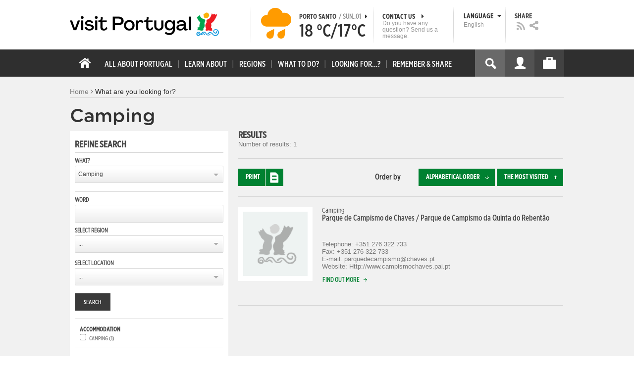

--- FILE ---
content_type: text/html; charset=utf-8
request_url: https://visitportugal.com/en/encontre-tipo?context=399&f%5B0%5D=bm_field_ma_aluguer_de_bungalows%3Atrue&f%5B1%5D=bm_field_ma_aceita_animais_de_es%3Atrue&f%5B2%5D=bm_field_ma_snack_bar_%3Atrue&f%5B3%5D=bm_field_ma_piscina_infantil%3Atrue&f%5B4%5D=bm_field_ma_aluguer_de_caravanas%3Atrue&f%5B5%5D=bm_field_ma_restaurante%3Atrue&f%5B6%5D=bm_field_ma_bikefriendly%3Atrue&f%5B7%5D=im_field_poi_tipo%3A490&f%5B8%5D=bm_field_ma_piscina_%3Atrue&f%5B9%5D=bm_field_ma_sanit_rios_para_defi%3Atrue
body_size: 30948
content:
<!DOCTYPE html>
<html lang="en" dir="ltr" prefix="fb: http://www.facebook.com/2008/fbml og: http://ogp.me/ns# content: http://purl.org/rss/1.0/modules/content/ dc: http://purl.org/dc/terms/ foaf: http://xmlns.com/foaf/0.1/ rdfs: http://www.w3.org/2000/01/rdf-schema# sioc: http://rdfs.org/sioc/ns# sioct: http://rdfs.org/sioc/types# skos: http://www.w3.org/2004/02/skos/core# xsd: http://www.w3.org/2001/XMLSchema#">

<head>
  <link rel="shortcut icon" href="/sites/default/files/favicon_16.ico" type="image/x-icon" />
  <!--[if IE]><![endif]-->
<meta charset="utf-8" />
<link rel="dns-prefetch" href="//cdn.visitportugal.com" />
<link rel="preconnect" href="//cdn.visitportugal.com" />
<meta http-equiv="x-dns-prefetch-control" content="on" />
<link rel="dns-prefetch" href="//cdn.visitportugal.com" />
<!--[if IE 9]>
<link rel="prefetch" href="//cdn.visitportugal.com" />
<![endif]-->
<link href="https://www.visitportugal.com/pt-pt/encontre-tipo?context=399&amp;f%5B0%5D=bm_field_ma_aluguer_de_bungalows%3Atrue&amp;f%5B1%5D=bm_field_ma_aceita_animais_de_es%3Atrue&amp;f%5B2%5D=bm_field_ma_snack_bar_%3Atrue&amp;f%5B3%5D=bm_field_ma_piscina_infantil%3Atrue&amp;f%5B4%5D=bm_field_ma_aluguer_de_caravanas%3Atrue&amp;f%5B5%5D=bm_field_ma_restaurante%3Atrue&amp;f%5B6%5D=bm_field_ma_bikefriendly%3Atrue&amp;f%5B7%5D=im_field_poi_tipo%3A490&amp;f%5B8%5D=bm_field_ma_piscina_%3Atrue&amp;f%5B9%5D=bm_field_ma_sanit_rios_para_defi%3Atrue" rel="alternate" hreflang="pt-pt" />
<link href="https://www.visitportugal.com/en/encontre-tipo?context=399&amp;f%5B0%5D=bm_field_ma_aluguer_de_bungalows%3Atrue&amp;f%5B1%5D=bm_field_ma_aceita_animais_de_es%3Atrue&amp;f%5B2%5D=bm_field_ma_snack_bar_%3Atrue&amp;f%5B3%5D=bm_field_ma_piscina_infantil%3Atrue&amp;f%5B4%5D=bm_field_ma_aluguer_de_caravanas%3Atrue&amp;f%5B5%5D=bm_field_ma_restaurante%3Atrue&amp;f%5B6%5D=bm_field_ma_bikefriendly%3Atrue&amp;f%5B7%5D=im_field_poi_tipo%3A490&amp;f%5B8%5D=bm_field_ma_piscina_%3Atrue&amp;f%5B9%5D=bm_field_ma_sanit_rios_para_defi%3Atrue" rel="alternate" hreflang="en" />
<link href="https://www.visitportugal.com/es/encontre-tipo?context=399&amp;f%5B0%5D=bm_field_ma_aluguer_de_bungalows%3Atrue&amp;f%5B1%5D=bm_field_ma_aceita_animais_de_es%3Atrue&amp;f%5B2%5D=bm_field_ma_snack_bar_%3Atrue&amp;f%5B3%5D=bm_field_ma_piscina_infantil%3Atrue&amp;f%5B4%5D=bm_field_ma_aluguer_de_caravanas%3Atrue&amp;f%5B5%5D=bm_field_ma_restaurante%3Atrue&amp;f%5B6%5D=bm_field_ma_bikefriendly%3Atrue&amp;f%5B7%5D=im_field_poi_tipo%3A490&amp;f%5B8%5D=bm_field_ma_piscina_%3Atrue&amp;f%5B9%5D=bm_field_ma_sanit_rios_para_defi%3Atrue" rel="alternate" hreflang="es" />
<link href="https://www.visitportugal.com/de/encontre-tipo?context=399&amp;f%5B0%5D=bm_field_ma_aluguer_de_bungalows%3Atrue&amp;f%5B1%5D=bm_field_ma_aceita_animais_de_es%3Atrue&amp;f%5B2%5D=bm_field_ma_snack_bar_%3Atrue&amp;f%5B3%5D=bm_field_ma_piscina_infantil%3Atrue&amp;f%5B4%5D=bm_field_ma_aluguer_de_caravanas%3Atrue&amp;f%5B5%5D=bm_field_ma_restaurante%3Atrue&amp;f%5B6%5D=bm_field_ma_bikefriendly%3Atrue&amp;f%5B7%5D=im_field_poi_tipo%3A490&amp;f%5B8%5D=bm_field_ma_piscina_%3Atrue&amp;f%5B9%5D=bm_field_ma_sanit_rios_para_defi%3Atrue" rel="alternate" hreflang="de" />
<link href="https://www.visitportugal.com/fr/encontre-tipo?context=399&amp;f%5B0%5D=bm_field_ma_aluguer_de_bungalows%3Atrue&amp;f%5B1%5D=bm_field_ma_aceita_animais_de_es%3Atrue&amp;f%5B2%5D=bm_field_ma_snack_bar_%3Atrue&amp;f%5B3%5D=bm_field_ma_piscina_infantil%3Atrue&amp;f%5B4%5D=bm_field_ma_aluguer_de_caravanas%3Atrue&amp;f%5B5%5D=bm_field_ma_restaurante%3Atrue&amp;f%5B6%5D=bm_field_ma_bikefriendly%3Atrue&amp;f%5B7%5D=im_field_poi_tipo%3A490&amp;f%5B8%5D=bm_field_ma_piscina_%3Atrue&amp;f%5B9%5D=bm_field_ma_sanit_rios_para_defi%3Atrue" rel="alternate" hreflang="fr" />
<link href="https://www.visitportugal.com/it/encontre-tipo?context=399&amp;f%5B0%5D=bm_field_ma_aluguer_de_bungalows%3Atrue&amp;f%5B1%5D=bm_field_ma_aceita_animais_de_es%3Atrue&amp;f%5B2%5D=bm_field_ma_snack_bar_%3Atrue&amp;f%5B3%5D=bm_field_ma_piscina_infantil%3Atrue&amp;f%5B4%5D=bm_field_ma_aluguer_de_caravanas%3Atrue&amp;f%5B5%5D=bm_field_ma_restaurante%3Atrue&amp;f%5B6%5D=bm_field_ma_bikefriendly%3Atrue&amp;f%5B7%5D=im_field_poi_tipo%3A490&amp;f%5B8%5D=bm_field_ma_piscina_%3Atrue&amp;f%5B9%5D=bm_field_ma_sanit_rios_para_defi%3Atrue" rel="alternate" hreflang="it" />
<link href="https://www.visitportugal.com/nl/encontre-tipo?context=399&amp;f%5B0%5D=bm_field_ma_aluguer_de_bungalows%3Atrue&amp;f%5B1%5D=bm_field_ma_aceita_animais_de_es%3Atrue&amp;f%5B2%5D=bm_field_ma_snack_bar_%3Atrue&amp;f%5B3%5D=bm_field_ma_piscina_infantil%3Atrue&amp;f%5B4%5D=bm_field_ma_aluguer_de_caravanas%3Atrue&amp;f%5B5%5D=bm_field_ma_restaurante%3Atrue&amp;f%5B6%5D=bm_field_ma_bikefriendly%3Atrue&amp;f%5B7%5D=im_field_poi_tipo%3A490&amp;f%5B8%5D=bm_field_ma_piscina_%3Atrue&amp;f%5B9%5D=bm_field_ma_sanit_rios_para_defi%3Atrue" rel="alternate" hreflang="nl" />
<link href="https://www.visitportugal.com/ru/encontre-tipo?context=399&amp;f%5B0%5D=bm_field_ma_aluguer_de_bungalows%3Atrue&amp;f%5B1%5D=bm_field_ma_aceita_animais_de_es%3Atrue&amp;f%5B2%5D=bm_field_ma_snack_bar_%3Atrue&amp;f%5B3%5D=bm_field_ma_piscina_infantil%3Atrue&amp;f%5B4%5D=bm_field_ma_aluguer_de_caravanas%3Atrue&amp;f%5B5%5D=bm_field_ma_restaurante%3Atrue&amp;f%5B6%5D=bm_field_ma_bikefriendly%3Atrue&amp;f%5B7%5D=im_field_poi_tipo%3A490&amp;f%5B8%5D=bm_field_ma_piscina_%3Atrue&amp;f%5B9%5D=bm_field_ma_sanit_rios_para_defi%3Atrue" rel="alternate" hreflang="ru" />
<link href="https://www.visitportugal.com/ja/encontre-tipo?context=399&amp;f%5B0%5D=bm_field_ma_aluguer_de_bungalows%3Atrue&amp;f%5B1%5D=bm_field_ma_aceita_animais_de_es%3Atrue&amp;f%5B2%5D=bm_field_ma_snack_bar_%3Atrue&amp;f%5B3%5D=bm_field_ma_piscina_infantil%3Atrue&amp;f%5B4%5D=bm_field_ma_aluguer_de_caravanas%3Atrue&amp;f%5B5%5D=bm_field_ma_restaurante%3Atrue&amp;f%5B6%5D=bm_field_ma_bikefriendly%3Atrue&amp;f%5B7%5D=im_field_poi_tipo%3A490&amp;f%5B8%5D=bm_field_ma_piscina_%3Atrue&amp;f%5B9%5D=bm_field_ma_sanit_rios_para_defi%3Atrue" rel="alternate" hreflang="ja" />
<link href="https://www.visitportugal.com/zh-hans/encontre-tipo?context=399&amp;f%5B0%5D=bm_field_ma_aluguer_de_bungalows%3Atrue&amp;f%5B1%5D=bm_field_ma_aceita_animais_de_es%3Atrue&amp;f%5B2%5D=bm_field_ma_snack_bar_%3Atrue&amp;f%5B3%5D=bm_field_ma_piscina_infantil%3Atrue&amp;f%5B4%5D=bm_field_ma_aluguer_de_caravanas%3Atrue&amp;f%5B5%5D=bm_field_ma_restaurante%3Atrue&amp;f%5B6%5D=bm_field_ma_bikefriendly%3Atrue&amp;f%5B7%5D=im_field_poi_tipo%3A490&amp;f%5B8%5D=bm_field_ma_piscina_%3Atrue&amp;f%5B9%5D=bm_field_ma_sanit_rios_para_defi%3Atrue" rel="alternate" hreflang="zh-hans" />
<meta name="p:domain_verify" content="ee3bb3cf2c6500e993215bfc15794d75" />
<link rel="shortcut icon" href="https://www.visitportugal.com/sites/default/files/favicon_16_0.ico?t97sb6" type="image/vnd.microsoft.icon" />
<meta name="description" content="Programe a sua viagem a Portugal. Procure o romance, encontre cultura, viva a aventura ou recupere a tranquilidade. Portugal é o seu destino de férias. Informação útil sobre Alojamento, Gastronomia, Golfe, Património, Sol e Mar, Natureza, Talassoterapia, Atividades." />
<meta name="viewport" content="&amp;amp;lt;meta name=&amp;amp;quot;viewport&amp;amp;quot; content=&amp;amp;quot;width=device-width&amp;amp;quot;&amp;amp;gt;" />
<meta name="MobileOptimized" content="width" />
<meta name="HandheldFriendly" content="true" />
<meta name="keywords" content="portugal, mar, sol, praias, campo, restaurantes" />
<meta name="robots" content="follow, index" />
<meta name="apple-mobile-web-app-capable" content="yes" />
<meta name="generator" content="Drupal 7 (http://drupal.org)" />
<link rel="canonical" href="https://www.visitportugal.com/en/encontre-tipo" />
<link rel="shortlink" href="https://www.visitportugal.com/en/encontre-tipo" />
  <meta http-equiv="x-ua-compatible" content="IE=Edge"/>
  <meta name="viewport" content="width=device-width, initial-scale=1">
  <link type="text/css" rel="stylesheet" href="https://cdn.visitportugal.com/sites/default/files/advagg_css/css__tnT0KMDyQpLowaWDIY02eqOC-vOcuJB0EJJbuLiDrnk__HD3tZlx4sjjdioHJR_CM8NqS-ZwYQ5NNZr1TMSG1-eE__xSUV2zVyztvId1TkdEdwxLzE4tFBUyM0J_NgXXJYg_U.css" media="all" />
<link type="text/css" rel="stylesheet" href="https://cdn.visitportugal.com/sites/default/files/advagg_css/css__T_HaM7i2KjBKHvGD4pEu0aFdJ_ii5SkO-2BujUL_BT4__KRlK5msFtT4AqCV7CYRO29fn9EHz58uDhvkQrN0N2Kc__xSUV2zVyztvId1TkdEdwxLzE4tFBUyM0J_NgXXJYg_U.css" media="all" />
<link type="text/css" rel="stylesheet" href="https://cdn.visitportugal.com/sites/default/files/advagg_css/css__Awv_sNGG17iKe2AVD3vWznMTbv6woNs6MSTsPezR0AQ__8GBkuJf7nvPU4ITSffbn-Wq3Ek2dtr6HEwpM0E7MAAQ__xSUV2zVyztvId1TkdEdwxLzE4tFBUyM0J_NgXXJYg_U.css" media="all" />
<link type="text/css" rel="stylesheet" href="https://cdn.visitportugal.com/sites/default/files/advagg_css/css__VZVAFrz_wWY0MqCrc083cG3gi2aKhPBxgQ5nrp2ntkY__ZAy_a_73lYli5zd0sUKAhndHewB5DG8B_DP7f4FKlUg__xSUV2zVyztvId1TkdEdwxLzE4tFBUyM0J_NgXXJYg_U.css" media="screen, print" />
<link type="text/css" rel="stylesheet" href="https://cdn.visitportugal.com/sites/default/files/advagg_css/css__MC9mwt9prtQQ2OrEfc1nQ9Hya806dKgnAPg6rADX0UE__gA4RfQRIeA__lhFZUMkYvG5UgdK2Ug6OUTcEjlgBAME__xSUV2zVyztvId1TkdEdwxLzE4tFBUyM0J_NgXXJYg_U.css" media="screen, print" />
<link type="text/css" rel="stylesheet" href="https://cdn.visitportugal.com/sites/default/files/advagg_css/css__8SurJDZRVJYKbCNswm6ziJsrpcpJOGcodsaUxSrHgPc__7KaWdXSHWzf2Ck748UZLMzzIaf7SsVeHNTxP-jE66hI__xSUV2zVyztvId1TkdEdwxLzE4tFBUyM0J_NgXXJYg_U.css" media="screen, print" />
<link type="text/css" rel="stylesheet" href="https://cdn.visitportugal.com/sites/default/files/advagg_css/css__bshuXY5e1GK1nYM-05tUHrl1KFs5XaNt4XF31shYQek__AVzXhOVHkwXaoLG3DM4K2fe7AU_pP7X8nVDjB8tBQCk__xSUV2zVyztvId1TkdEdwxLzE4tFBUyM0J_NgXXJYg_U.css" media="all" />
<link type="text/css" rel="stylesheet" href="https://cdn.visitportugal.com/sites/default/files/advagg_css/css__e07RrRDR2QeqhYuvkzD-Oua4xuZ8ApTiQIwelwZ2-UE__o44RhMTaB8IJk37Tasy_qvJ9gdDQibvnREyptQU1oNs__xSUV2zVyztvId1TkdEdwxLzE4tFBUyM0J_NgXXJYg_U.css" media="all" />
<link type="text/css" rel="stylesheet" href="https://cdn.visitportugal.com/sites/default/files/advagg_css/css__UU9idMdMkesg_MeTQEkcDGocYu_kQtH2F0ZtK9xTObo__vI0LXvdvyHdRGW85VyDGB0-j8v4BfeFEKs-kt2TnRbA__xSUV2zVyztvId1TkdEdwxLzE4tFBUyM0J_NgXXJYg_U.css" media="only screen" />
  <script type="text/javascript" src="https://cdn.visitportugal.com/sites/default/files/advagg_js/js__fn9yIqH1qJyuKGpc9TMSB0Ze_gXRuc0IQj_5hF4jWas__p8aNNKvPwWxpJYKHlTD56HtYQIP7sbj6yVzxBF3FRu4__xSUV2zVyztvId1TkdEdwxLzE4tFBUyM0J_NgXXJYg_U.js"></script>
<script type="text/javascript" src="https://cdn.visitportugal.com/sites/default/files/advagg_js/js__9ici6QMeDS-cROq8R0RhuICsMGMP2wcJZNQQFsqQi44__Iojt8h-ZqDwQKkEdnmWu2V363enhwxN_P51PT64Bkhs__xSUV2zVyztvId1TkdEdwxLzE4tFBUyM0J_NgXXJYg_U.js"></script>
<script type="text/javascript" src="https://cdn.visitportugal.com/sites/default/files/advagg_js/js__1EQrqF0xK1oOdXmfVgbw9rBqbQVr6ZNR7LIb6JDEoLc__NcbPgl6yce1cPkJcub1SVldKst10pVo0nN36XtkHZn8__xSUV2zVyztvId1TkdEdwxLzE4tFBUyM0J_NgXXJYg_U.js"></script>
<script type="text/javascript" src="https://cdn.visitportugal.com/sites/default/files/advagg_js/js__VSgyaA6w5vWbWxstcMOerDsB7yBUC75qSGgrVWXEc_0__VnWmUnoQhFT9qgnVUYDfXbA4f92tcgWxq0a17E6Ec_s__xSUV2zVyztvId1TkdEdwxLzE4tFBUyM0J_NgXXJYg_U.js"></script>
<script type="text/javascript" src="https://cdn.visitportugal.com/sites/default/files/advagg_js/js__kdnpgsYwL-oUdTySW2_50eiwhUe3gMs_Y7pXrmcP59M__y9rpewRFw7sCZA-7h6kSwXirepNKy2O_PfLdjiwdDa4__xSUV2zVyztvId1TkdEdwxLzE4tFBUyM0J_NgXXJYg_U.js"></script>
<script type="text/javascript" src="https://cdn.visitportugal.com/sites/default/files/advagg_js/js__yF_nKQ9Id2-3_femIE2agLpAmny1nWTXrFXjzNyH2fc__Ypg4epWtIuAVykuhNG8D_XqJEZDMbq2C78e-iJYSV-Q__xSUV2zVyztvId1TkdEdwxLzE4tFBUyM0J_NgXXJYg_U.js"></script>
<script type="text/javascript" src="https://cdn.visitportugal.com/sites/default/files/advagg_js/js__7MPnDiy45uotk8zhjfdKxJXx7W_9N1MlyCEI6_COGl8__jfDpScR1G74kbSV1Hp1umpCQ76jbXXyKoy73lk8t8ak__xSUV2zVyztvId1TkdEdwxLzE4tFBUyM0J_NgXXJYg_U.js"></script>
<script type="text/javascript">jQuery.extend(Drupal.settings,{"basePath":"\/","pathPrefix":"en\/","setHasJsCookie":0,"ajaxPageState":{"theme":"visitportugaltheme","theme_token":"Xco2FcFnH4fmVptognpSJtbEcX5LC2aBrEwq8SE8kKk","css":{"modules\/system\/system.base.css":1,"modules\/system\/system.menus.css":1,"modules\/system\/system.messages.css":1,"modules\/system\/system.theme.css":1,"modules\/aggregator\/aggregator.css":1,"modules\/comment\/comment.css":1,"sites\/all\/modules\/date\/date_api\/date.css":1,"sites\/all\/modules\/date\/date_popup\/themes\/datepicker.1.7.css":1,"modules\/field\/theme\/field.css":1,"modules\/node\/node.css":1,"modules\/user\/user.css":1,"sites\/all\/modules\/views_slideshow_xtra\/views_slideshow_xtra_overlay\/css\/views_slideshow_xtra_overlay.css":1,"modules\/forum\/forum.css":1,"sites\/all\/modules\/views\/css\/views.css":1,"sites\/all\/modules\/ctools\/css\/ctools.css":1,"sites\/all\/modules\/lightbox2\/css\/lightbox.css":1,"sites\/all\/modules\/video\/css\/video.css":1,"modules\/search\/search.css":1,"sites\/all\/modules\/facetapi\/facetapi.css":1,"sites\/all\/modules\/hybridauth\/plugins\/icon_pack\/hybridauth_32\/hybridauth_32.css":1,"sites\/all\/modules\/hybridauth\/css\/hybridauth.css":1,"sites\/all\/modules\/hybridauth\/css\/hybridauth.modal.css":1,"sites\/all\/themes\/adaptivetheme\/at_core\/css\/at.layout.css":1,"sites\/all\/themes\/visitportugaltheme\/css\/loadfonts.css":1,"sites\/all\/themes\/visitportugaltheme\/css\/loadfontsie8.css":1,"sites\/all\/themes\/visitportugaltheme\/css\/global.base.css":1,"sites\/all\/themes\/visitportugaltheme\/css\/global.styles.css":1,"sites\/all\/themes\/visitportugaltheme\/css\/style.css":1,"sites\/all\/themes\/visitportugaltheme\/css\/modules\/footer.css":1,"sites\/all\/themes\/visitportugaltheme\/css\/modules\/menu.css":1,"sites\/all\/themes\/visitportugaltheme\/css\/components\/widgets.css":1,"sites\/all\/themes\/visitportugaltheme\/vendor\/jquery.ui\/jquery-ui-1.10.3.custom.min.css":1,"sites\/all\/themes\/visitportugaltheme\/vendor\/rcarousel.css":1,"sites\/all\/themes\/visitportugaltheme\/vendor\/bootstrap.css":1,"sites\/all\/themes\/visitportugaltheme\/vendor\/videojs\/video-js.css":1,"sites\/all\/themes\/visitportugaltheme\/vendor\/leaflet\/leaflet.css":1,"sites\/all\/themes\/visitportugaltheme\/vendor\/leaflet\/L.Control.Zoomslider.css":1,"sites\/all\/themes\/visitportugaltheme\/css\/custom\/register.css":1,"sites\/all\/themes\/visitportugaltheme\/css\/custom\/cookie-consent.css":1,"sites\/all\/themes\/visitportugaltheme\/css\/custom\/main_slideshow.css":1,"sites\/all\/themes\/visitportugaltheme\/css\/custom\/inner_slideshow.css":1,"sites\/all\/themes\/visitportugaltheme\/css\/custom\/lists.css":1,"sites\/all\/themes\/visitportugaltheme\/css\/custom\/detail.css":1,"sites\/all\/themes\/visitportugaltheme\/css\/custom\/trip-planner.css":1,"sites\/all\/themes\/visitportugaltheme\/css\/custom\/contact-form.css":1,"sites\/all\/themes\/visitportugaltheme\/css\/custom\/comments.css":1,"sites\/all\/themes\/visitportugaltheme\/css\/custom\/links_relacionados.css":1,"sites\/all\/themes\/visitportugaltheme\/css\/custom\/solr_search.css":1,"sites\/all\/themes\/visitportugaltheme\/css\/custom\/custom-forms.css":1,"sites\/all\/themes\/visitportugaltheme\/css\/custom\/chat.css":1,"sites\/all\/themes\/visitportugaltheme\/css\/custom\/related_links.css":1,"sites\/all\/themes\/visitportugaltheme\/css\/custom\/temp.css":1,"sites\/all\/themes\/visitportugaltheme\/css\/custom\/perfil.css":1,"sites\/all\/themes\/visitportugaltheme\/css\/custom\/pagina_nao_encontrada.css":1,"sites\/all\/themes\/visitportugaltheme\/css\/custom\/trip_planner_overlay.css":1,"sites\/all\/themes\/visitportugaltheme\/css\/custom\/explorar_portugal.css":1,"sites\/all\/themes\/visitportugaltheme\/css\/custom\/reviews.css":1,"sites\/all\/themes\/visitportugaltheme\/css\/custom\/brochuras-personalizadas.css":1,"sites\/all\/themes\/visitportugaltheme\/css\/custom\/visitWidget.css":1,"sites\/all\/themes\/visitportugaltheme\/css\/custom\/exposed-filters.css":1,"sites\/all\/themes\/visitportugaltheme\/css\/custom\/widget_destinos.css":1,"sites\/all\/themes\/visitportugaltheme\/css\/custom\/print-pages.css":1,"sites\/all\/themes\/visitportugaltheme\/css\/custom\/weather.css":1,"sites\/all\/themes\/visitportugaltheme\/css\/custom\/passatempos.css":1,"sites\/all\/themes\/visitportugaltheme\/css\/custom\/relatorios.css":1,"sites\/all\/themes\/visitportugaltheme\/css\/custom\/newslettervp.css":1,"sites\/all\/themes\/visitportugaltheme\/vendor\/fontawesome\/css\/font-awesome.css":1,"sites\/all\/themes\/visitportugaltheme\/vendor\/fontawesome\/css\/font-awesome-ie7.min.css":1,"public:\/\/adaptivetheme\/visitportugaltheme_files\/visitportugaltheme.default.layout.css":1,"public:\/\/adaptivetheme\/visitportugaltheme_files\/visitportugaltheme.responsive.layout.css":1,"public:\/\/adaptivetheme\/visitportugaltheme_files\/visitportugaltheme.fonts.css":1,"public:\/\/adaptivetheme\/visitportugaltheme_files\/visitportugaltheme.responsive.styles.css":1},"js":{"sites\/all\/modules\/jquery_update\/replace\/jquery\/1.10\/myjquery.min.js":1,"misc\/drupal.js":1,"sites\/all\/modules\/jquery_update\/replace\/ui\/external\/jquery.cookie.js":1,"sites\/all\/modules\/views_slideshow_xtra\/views_slideshow_xtra_overlay\/js\/views_slideshow_xtra_overlay.js":1,"sites\/all\/modules\/lightbox2\/js\/lightbox.js":1,"sites\/all\/modules\/video\/js\/video.js":1,"sites\/all\/modules\/facetapi\/facetapi.js":1,"sites\/all\/modules\/hybridauth\/js\/hybridauth.modal.js":1,"sites\/all\/modules\/hybridauth\/js\/hybridauth.onclick.js":1,"sites\/all\/themes\/visitportugaltheme\/vendor\/jquery.ui.core.js":1,"sites\/all\/themes\/visitportugaltheme\/vendor\/jquery.ui.widget.js":1,"sites\/all\/themes\/visitportugaltheme\/vendor\/jquery.ui.tabs.js":1,"sites\/all\/themes\/visitportugaltheme\/vendor\/jquery.ui.button.js":1,"sites\/all\/themes\/visitportugaltheme\/vendor\/jquery.ui.menu.js":1,"sites\/all\/themes\/visitportugaltheme\/vendor\/jquery.ui.datepicker.js":1,"sites\/all\/themes\/visitportugaltheme\/vendor\/jquery.ui.dialog.js":1,"sites\/all\/themes\/visitportugaltheme\/vendor\/jquery.ui.position.js":1,"sites\/all\/themes\/visitportugaltheme\/vendor\/jquery.ui.progressbar.js":1,"sites\/all\/themes\/visitportugaltheme\/vendor\/jquery.ui.rcarousel.js":1,"sites\/all\/themes\/visitportugaltheme\/vendor\/jquery.ui.effects.js":1,"sites\/all\/themes\/visitportugaltheme\/vendor\/jquery.color-2.1.2.min.js":1,"sites\/all\/themes\/visitportugaltheme\/vendor\/jquery.livequery.min.js":1,"sites\/all\/themes\/visitportugaltheme\/vendor\/jquery-migrate-1.2.1.min.js":1,"sites\/all\/themes\/visitportugaltheme\/vendor\/jquery.screwdefaultbuttonsV2.min.js":1,"sites\/all\/themes\/visitportugaltheme\/vendor\/custom.modernizr.js":1,"sites\/all\/themes\/visitportugaltheme\/vendor\/bootstrap.js":1,"sites\/all\/themes\/visitportugaltheme\/vendor\/foundation.js":1,"sites\/all\/themes\/visitportugaltheme\/vendor\/foundation.forms.js":1,"sites\/all\/themes\/visitportugaltheme\/vendor\/videojs\/video.js":1,"sites\/all\/themes\/visitportugaltheme\/vendor\/leaflet\/leaflet.js":1,"sites\/all\/themes\/visitportugaltheme\/vendor\/leaflet\/leaflet.functionaltilelayer.js":1,"sites\/all\/themes\/visitportugaltheme\/vendor\/leaflet\/L.Control.Pan.js":1,"sites\/all\/themes\/visitportugaltheme\/vendor\/leaflet\/L.Control.Zoomslider.js":1,"sites\/all\/themes\/visitportugaltheme\/vendor\/leaflet\/LeafletHtmlIcon.js":1,"sites\/all\/themes\/visitportugaltheme\/scripts\/custom\/loadMainMenu.js":1,"sites\/all\/themes\/visitportugaltheme\/scripts\/custom\/loadtabs.js":1,"sites\/all\/themes\/visitportugaltheme\/scripts\/custom\/loadLanguageSwitcher.js":1,"sites\/all\/themes\/visitportugaltheme\/scripts\/custom\/slideshow.js":1,"sites\/all\/themes\/visitportugaltheme\/scripts\/custom\/icon_support.js":1,"sites\/all\/themes\/visitportugaltheme\/scripts\/custom\/main_menu.js":1,"sites\/all\/themes\/visitportugaltheme\/scripts\/custom\/main.js":1,"sites\/all\/themes\/visitportugaltheme\/scripts\/custom\/tiles.js":1,"sites\/all\/themes\/visitportugaltheme\/scripts\/custom\/main_page_block_animations.js":1,"sites\/all\/themes\/visitportugaltheme\/scripts\/custom\/trip_planner.js":1,"sites\/all\/themes\/visitportugaltheme\/scripts\/custom\/loadSobrePortugal.js":1,"sites\/all\/themes\/visitportugaltheme\/scripts\/custom\/loadRecordarPartilhar.js":1,"sites\/all\/themes\/visitportugaltheme\/scripts\/custom\/bannerResize.js":1,"sites\/all\/themes\/visitportugaltheme\/scripts\/custom\/contact-form.js":1,"sites\/all\/themes\/visitportugaltheme\/scripts\/custom\/comments.js":1,"sites\/all\/themes\/visitportugaltheme\/scripts\/custom\/links_relacionados.js":1,"sites\/all\/themes\/visitportugaltheme\/scripts\/custom\/form-validation.js":1,"sites\/all\/themes\/visitportugaltheme\/scripts\/custom\/addthisdef.js":1,"sites\/all\/themes\/visitportugaltheme\/scripts\/custom\/addtoalldef.js":1,"sites\/all\/themes\/visitportugaltheme\/scripts\/custom\/custom-search.js":1,"sites\/all\/themes\/visitportugaltheme\/scripts\/custom\/generic-tabs.js":1,"sites\/all\/themes\/visitportugaltheme\/scripts\/custom\/menuUrlFix.js":1,"sites\/all\/themes\/visitportugaltheme\/scripts\/custom\/thumbnailvideo.js":1,"sites\/all\/themes\/visitportugaltheme\/scripts\/custom\/perfil.js":1,"sites\/all\/themes\/visitportugaltheme\/scripts\/custom\/highlights_slideshow.js":1,"sites\/all\/themes\/visitportugaltheme\/scripts\/custom\/search.js":1,"sites\/all\/themes\/visitportugaltheme\/scripts\/custom\/login.js":1,"sites\/all\/themes\/visitportugaltheme\/scripts\/custom\/rp-forceLogin.js":1,"sites\/all\/themes\/visitportugaltheme\/scripts\/custom\/fix_sobre_portugal_slider.js":1,"sites\/all\/themes\/visitportugaltheme\/scripts\/custom\/trip_planner_overlay.js":1,"sites\/all\/themes\/visitportugaltheme\/scripts\/custom\/print_this.js":1,"sites\/all\/themes\/visitportugaltheme\/scripts\/custom\/explorar_portugal.js":1,"sites\/all\/themes\/visitportugaltheme\/scripts\/custom\/recordar_partilhar.js":1,"sites\/all\/themes\/visitportugaltheme\/scripts\/custom\/pois_atr.js":1,"sites\/all\/themes\/visitportugaltheme\/scripts\/custom\/cookies.js":1,"sites\/all\/themes\/visitportugaltheme\/scripts\/custom\/loadMainPage.js":1,"sites\/all\/themes\/visitportugaltheme\/scripts\/custom\/IPAutoComplete.js":1,"sites\/all\/themes\/visitportugaltheme\/scripts\/custom\/IPMaps.js":1,"sites\/all\/themes\/visitportugaltheme\/scripts\/custom\/widget_destinos.js":1,"sites\/all\/themes\/visitportugaltheme\/scripts\/custom\/weather.js":1,"sites\/all\/themes\/visitportugaltheme\/scripts\/custom\/passatempos.js":1,"sites\/all\/themes\/visitportugaltheme\/scripts\/custom\/relatorios.js":1,"sites\/all\/themes\/visitportugaltheme\/scripts\/custom\/newslettervp.js":1}},"lightbox2":{"rtl":"0","file_path":"\/(\\w\\w\/)public:\/","default_image":"\/sites\/all\/modules\/lightbox2\/images\/brokenimage.jpg","border_size":10,"font_color":"000","box_color":"fff","top_position":"","overlay_opacity":"0.8","overlay_color":"000","disable_close_click":1,"resize_sequence":0,"resize_speed":400,"fade_in_speed":400,"slide_down_speed":600,"use_alt_layout":0,"disable_resize":0,"disable_zoom":1,"force_show_nav":0,"show_caption":0,"loop_items":0,"node_link_text":"View Image Details","node_link_target":0,"image_count":"Image !current of !total","video_count":"Video !current of !total","page_count":"Page !current of !total","lite_press_x_close":"press \u003Ca href=\u0022#\u0022 onclick=\u0022hideLightbox(); return FALSE;\u0022\u003E\u003Ckbd\u003Ex\u003C\/kbd\u003E\u003C\/a\u003E to close","download_link_text":"","enable_login":false,"enable_contact":false,"keys_close":"c x 27","keys_previous":"p 37","keys_next":"n 39","keys_zoom":"z","keys_play_pause":"32","display_image_size":"original","image_node_sizes":"()","trigger_lightbox_classes":"","trigger_lightbox_group_classes":"","trigger_slideshow_classes":"","trigger_lightframe_classes":"","trigger_lightframe_group_classes":"","custom_class_handler":0,"custom_trigger_classes":"","disable_for_gallery_lists":true,"disable_for_acidfree_gallery_lists":true,"enable_acidfree_videos":true,"slideshow_interval":5000,"slideshow_automatic_start":true,"slideshow_automatic_exit":true,"show_play_pause":true,"pause_on_next_click":false,"pause_on_previous_click":true,"loop_slides":false,"iframe_width":600,"iframe_height":400,"iframe_border":1,"enable_video":0,"useragent":"Mozilla\/5.0 (Macintosh; Intel Mac OS X 10_15_7) AppleWebKit\/537.36 (KHTML, like Gecko) Chrome\/131.0.0.0 Safari\/537.36; ClaudeBot\/1.0; +claudebot@anthropic.com)"},"smart_ip":{"location":{"geoip_id":"7073","ip_ref":"57083942","country_code":"US","region":"Connecticut","city":"Fairfield","zip":"06828","latitude":"41.1412","longitude":"-73.2637","country":"United States","region_code":"CT","source":"smart_ip","ip_address":"3.143.249.180","timestamp":1769913739,"is_eu_country":false,"is_gdpr_country":false}},"smart_ip_src":{"smart_ip":"smart_ip","geocoded_smart_ip":"geocoded_smart_ip","w3c":"w3c"},"better_exposed_filters":{"views":{"menu_encontre":{"displays":{"block":{"filters":[]}}},"menu_experiencias":{"displays":{"block":{"filters":[]}}}}},"facetapi":{"facets":[{"limit":"20","id":"facetapi-facet-apachesolrsolr-block-bm-field-ma-caddies","searcher":"apachesolr@solr","realmName":"block","facetName":"bm_field_ma_caddies","queryType":null,"widget":"facetapi_checkbox_links","makeCheckboxes":1},{"limit":"20","id":"facetapi-facet-apachesolrsolr-block-bm-field-ma-buggies","searcher":"apachesolr@solr","realmName":"block","facetName":"bm_field_ma_buggies","queryType":null,"widget":"facetapi_checkbox_links","makeCheckboxes":1},{"limit":"20","id":"facetapi-facet-apachesolrsolr-block-bm-field-ma-trolleys-el-tricos","searcher":"apachesolr@solr","realmName":"block","facetName":"bm_field_ma_trolleys_el_tricos","queryType":null,"widget":"facetapi_checkbox_links","makeCheckboxes":1},{"limit":"20","id":"facetapi-facet-apachesolrsolr-block-bm-field-ma-trolleys","searcher":"apachesolr@solr","realmName":"block","facetName":"bm_field_ma_trolleys","queryType":null,"widget":"facetapi_checkbox_links","makeCheckboxes":1},{"limit":"20","id":"facetapi-facet-apachesolrsolr-block-bm-field-ma-putting-green","searcher":"apachesolr@solr","realmName":"block","facetName":"bm_field_ma_putting_green","queryType":null,"widget":"facetapi_checkbox_links","makeCheckboxes":1},{"limit":"20","id":"facetapi-facet-apachesolrsolr-block-bm-field-ma-tem-far-is-de-orient","searcher":"apachesolr@solr","realmName":"block","facetName":"bm_field_ma_tem_far_is_de_orient","queryType":null,"widget":"facetapi_checkbox_links","makeCheckboxes":1},{"limit":"20","id":"facetapi-facet-apachesolrsolr-block-bm-field-ma-roteiros-sinalizados","searcher":"apachesolr@solr","realmName":"block","facetName":"bm_field_ma_roteiros_sinalizados","queryType":null,"widget":"facetapi_checkbox_links","makeCheckboxes":1},{"limit":"20","id":"facetapi-facet-apachesolrsolr-block-bm-field-ma-driving-range","searcher":"apachesolr@solr","realmName":"block","facetName":"bm_field_ma_driving_range","queryType":null,"widget":"facetapi_checkbox_links","makeCheckboxes":1},{"limit":"20","id":"facetapi-facet-apachesolrsolr-block-bm-field-ma-chipping-area","searcher":"apachesolr@solr","realmName":"block","facetName":"bm_field_ma_chipping_area","queryType":null,"widget":"facetapi_checkbox_links","makeCheckboxes":1},{"limit":"20","id":"facetapi-facet-apachesolrsolr-block-bm-field-ma-sombras-naturais","searcher":"apachesolr@solr","realmName":"block","facetName":"bm_field_ma_sombras_naturais","queryType":null,"widget":"facetapi_checkbox_links","makeCheckboxes":1},{"limit":"20","id":"facetapi-facet-apachesolrsolr-block-bm-field-ma-m-quina-de-lavar-rou","searcher":"apachesolr@solr","realmName":"block","facetName":"bm_field_ma_m_quina_de_lavar_rou","queryType":null,"widget":"facetapi_checkbox_links","makeCheckboxes":1},{"limit":"20","id":"facetapi-facet-apachesolrsolr-block-bm-field-ma-chuveiros-com-gua-qu","searcher":"apachesolr@solr","realmName":"block","facetName":"bm_field_ma_chuveiros_com_gua_qu","queryType":null,"widget":"facetapi_checkbox_links","makeCheckboxes":1},{"limit":"20","id":"facetapi-facet-apachesolrsolr-block-bm-field-ma-sanit-rios-para-defi","searcher":"apachesolr@solr","realmName":"block","facetName":"bm_field_ma_sanit_rios_para_defi","queryType":null,"widget":"facetapi_checkbox_links","makeCheckboxes":1},{"limit":"20","id":"facetapi-facet-apachesolrsolr-block-bm-field-ma-sombras-artificiais","searcher":"apachesolr@solr","realmName":"block","facetName":"bm_field_ma_sombras_artificiais","queryType":null,"widget":"facetapi_checkbox_links","makeCheckboxes":1},{"limit":"20","id":"facetapi-facet-apachesolrsolr-block-bm-field-ma-instala-o-para-tenda","searcher":"apachesolr@solr","realmName":"block","facetName":"bm_field_ma_instala_o_para_tenda","queryType":null,"widget":"facetapi_checkbox_links","makeCheckboxes":1},{"limit":"20","id":"facetapi-facet-apachesolrsolr-block-bm-field-ma-li-es-individuais-","searcher":"apachesolr@solr","realmName":"block","facetName":"bm_field_ma_li_es_individuais_","queryType":null,"widget":"facetapi_checkbox_links","makeCheckboxes":1},{"limit":"20","id":"facetapi-facet-apachesolrsolr-block-bm-field-ma-instala-o-para-carav","searcher":"apachesolr@solr","realmName":"block","facetName":"bm_field_ma_instala_o_para_carav","queryType":null,"widget":"facetapi_checkbox_links","makeCheckboxes":1},{"limit":"20","id":"facetapi-facet-apachesolrsolr-block-bm-field-ma-aluguer-de-bungalows","searcher":"apachesolr@solr","realmName":"block","facetName":"bm_field_ma_aluguer_de_bungalows","queryType":null,"widget":"facetapi_checkbox_links","makeCheckboxes":1},{"limit":"20","id":"facetapi-facet-apachesolrsolr-block-bm-field-ma-aluguer-de-tendas","searcher":"apachesolr@solr","realmName":"block","facetName":"bm_field_ma_aluguer_de_tendas","queryType":null,"widget":"facetapi_checkbox_links","makeCheckboxes":1},{"limit":"20","id":"facetapi-facet-apachesolrsolr-block-bm-field-ma-aluguer-de-caravanas","searcher":"apachesolr@solr","realmName":"block","facetName":"bm_field_ma_aluguer_de_caravanas","queryType":null,"widget":"facetapi_checkbox_links","makeCheckboxes":1},{"limit":"20","id":"facetapi-facet-apachesolrsolr-block-bm-field-ma-acesso-internet-no-q","searcher":"apachesolr@solr","realmName":"block","facetName":"bm_field_ma_acesso_internet_no_q","queryType":null,"widget":"facetapi_checkbox_links","makeCheckboxes":1},{"limit":"20","id":"facetapi-facet-apachesolrsolr-block-bm-field-ma-instala-es-para-defi","searcher":"apachesolr@solr","realmName":"block","facetName":"bm_field_ma_instala_es_para_defi","queryType":null,"widget":"facetapi_checkbox_links","makeCheckboxes":1},{"limit":"20","id":"facetapi-facet-apachesolrsolr-block-bm-field-ma-panor-mico-","searcher":"apachesolr@solr","realmName":"block","facetName":"bm_field_ma_panor_mico_","queryType":null,"widget":"facetapi_checkbox_links","makeCheckboxes":1},{"limit":"20","id":"facetapi-facet-apachesolrsolr-block-bm-field-ma-tem-esplanada","searcher":"apachesolr@solr","realmName":"block","facetName":"bm_field_ma_tem_esplanada","queryType":null,"widget":"facetapi_checkbox_links","makeCheckboxes":1},{"limit":"20","id":"facetapi-facet-apachesolrsolr-block-bm-field-ma-cl-nica-de-golfe-","searcher":"apachesolr@solr","realmName":"block","facetName":"bm_field_ma_cl_nica_de_golfe_","queryType":null,"widget":"facetapi_checkbox_links","makeCheckboxes":1},{"limit":"20","id":"facetapi-facet-apachesolrsolr-block-bm-field-ma-li-es-de-grupo-","searcher":"apachesolr@solr","realmName":"block","facetName":"bm_field_ma_li_es_de_grupo_","queryType":null,"widget":"facetapi_checkbox_links","makeCheckboxes":1},{"limit":"20","id":"facetapi-facet-apachesolrsolr-block-bm-field-ma-asa-delta","searcher":"apachesolr@solr","realmName":"block","facetName":"bm_field_ma_asa_delta","queryType":null,"widget":"facetapi_checkbox_links","makeCheckboxes":1},{"limit":"20","id":"facetapi-facet-apachesolrsolr-block-bm-field-ma-tratamento-de-est-ti","searcher":"apachesolr@solr","realmName":"block","facetName":"bm_field_ma_tratamento_de_est_ti","queryType":null,"widget":"facetapi_checkbox_links","makeCheckboxes":1},{"limit":"20","id":"facetapi-facet-apachesolrsolr-block-bm-field-ma-aeros-is","searcher":"apachesolr@solr","realmName":"block","facetName":"bm_field_ma_aeros_is","queryType":null,"widget":"facetapi_checkbox_links","makeCheckboxes":1},{"limit":"20","id":"facetapi-facet-apachesolrsolr-block-bm-field-ma-reflexologia","searcher":"apachesolr@solr","realmName":"block","facetName":"bm_field_ma_reflexologia","queryType":null,"widget":"facetapi_checkbox_links","makeCheckboxes":1},{"limit":"20","id":"facetapi-facet-apachesolrsolr-block-bm-field-ma-pressoterapia","searcher":"apachesolr@solr","realmName":"block","facetName":"bm_field_ma_pressoterapia","queryType":null,"widget":"facetapi_checkbox_links","makeCheckboxes":1},{"limit":"20","id":"facetapi-facet-apachesolrsolr-block-bm-field-ma-massagem","searcher":"apachesolr@solr","realmName":"block","facetName":"bm_field_ma_massagem","queryType":null,"widget":"facetapi_checkbox_links","makeCheckboxes":1},{"limit":"20","id":"facetapi-facet-apachesolrsolr-block-bm-field-ma-duche-a-jato","searcher":"apachesolr@solr","realmName":"block","facetName":"bm_field_ma_duche_a_jato","queryType":null,"widget":"facetapi_checkbox_links","makeCheckboxes":1},{"limit":"20","id":"facetapi-facet-apachesolrsolr-block-bm-field-ma-aplica-o-de-algas","searcher":"apachesolr@solr","realmName":"block","facetName":"bm_field_ma_aplica_o_de_algas","queryType":null,"widget":"facetapi_checkbox_links","makeCheckboxes":1},{"limit":"20","id":"facetapi-facet-apachesolrsolr-block-bm-field-ma-hidromassagem","searcher":"apachesolr@solr","realmName":"block","facetName":"bm_field_ma_hidromassagem","queryType":null,"widget":"facetapi_checkbox_links","makeCheckboxes":1},{"limit":"20","id":"facetapi-facet-apachesolrsolr-block-bm-field-ma-gin-stica-aqu-tica","searcher":"apachesolr@solr","realmName":"block","facetName":"bm_field_ma_gin_stica_aqu_tica","queryType":null,"widget":"facetapi_checkbox_links","makeCheckboxes":1},{"limit":"20","id":"facetapi-facet-apachesolrsolr-block-bm-field-ma-percurso-em-piscina-","searcher":"apachesolr@solr","realmName":"block","facetName":"bm_field_ma_percurso_em_piscina_","queryType":null,"widget":"facetapi_checkbox_links","makeCheckboxes":1},{"limit":"20","id":"facetapi-facet-apachesolrsolr-block-bm-field-ma-vela","searcher":"apachesolr@solr","realmName":"block","facetName":"bm_field_ma_vela","queryType":null,"widget":"facetapi_checkbox_links","makeCheckboxes":1},{"limit":"20","id":"facetapi-facet-apachesolrsolr-block-bm-field-ma-aluguer-de-barcos","searcher":"apachesolr@solr","realmName":"block","facetName":"bm_field_ma_aluguer_de_barcos","queryType":null,"widget":"facetapi_checkbox_links","makeCheckboxes":1},{"limit":"20","id":"facetapi-facet-apachesolrsolr-block-bm-field-ma-windsurf","searcher":"apachesolr@solr","realmName":"block","facetName":"bm_field_ma_windsurf","queryType":null,"widget":"facetapi_checkbox_links","makeCheckboxes":1},{"limit":"20","id":"facetapi-facet-apachesolrsolr-block-bm-field-ma-sol-rio","searcher":"apachesolr@solr","realmName":"block","facetName":"bm_field_ma_sol_rio","queryType":null,"widget":"facetapi_checkbox_links","makeCheckboxes":1},{"limit":"20","id":"facetapi-facet-apachesolrsolr-block-bm-field-ma-lavandaria","searcher":"apachesolr@solr","realmName":"block","facetName":"bm_field_ma_lavandaria","queryType":null,"widget":"facetapi_checkbox_links","makeCheckboxes":1},{"limit":"20","id":"facetapi-facet-apachesolrsolr-block-bm-field-ma-seguran-a-ou-vigil-n","searcher":"apachesolr@solr","realmName":"block","facetName":"bm_field_ma_seguran_a_ou_vigil_n","queryType":null,"widget":"facetapi_checkbox_links","makeCheckboxes":1},{"limit":"20","id":"facetapi-facet-apachesolrsolr-block-bm-field-ma-sauna","searcher":"apachesolr@solr","realmName":"block","facetName":"bm_field_ma_sauna","queryType":null,"widget":"facetapi_checkbox_links","makeCheckboxes":1},{"limit":"20","id":"facetapi-facet-apachesolrsolr-block-bm-field-ma-snack-bar-","searcher":"apachesolr@solr","realmName":"block","facetName":"bm_field_ma_snack_bar_","queryType":null,"widget":"facetapi_checkbox_links","makeCheckboxes":1},{"limit":"20","id":"facetapi-facet-apachesolrsolr-block-bm-field-ma-quarto-com-aquecimen","searcher":"apachesolr@solr","realmName":"block","facetName":"bm_field_ma_quarto_com_aquecimen","queryType":null,"widget":"facetapi_checkbox_links","makeCheckboxes":1},{"limit":"20","id":"facetapi-facet-apachesolrsolr-block-bm-field-ma-banho-turco","searcher":"apachesolr@solr","realmName":"block","facetName":"bm_field_ma_banho_turco","queryType":null,"widget":"facetapi_checkbox_links","makeCheckboxes":1},{"limit":"20","id":"facetapi-facet-apachesolrsolr-block-bm-field-ma-aluguer-de-motas-de-","searcher":"apachesolr@solr","realmName":"block","facetName":"bm_field_ma_aluguer_de_motas_de_","queryType":null,"widget":"facetapi_checkbox_links","makeCheckboxes":1},{"limit":"20","id":"facetapi-facet-apachesolrsolr-block-bm-field-ma-naturismo","searcher":"apachesolr@solr","realmName":"block","facetName":"bm_field_ma_naturismo","queryType":null,"widget":"facetapi_checkbox_links","makeCheckboxes":1},{"limit":"20","id":"facetapi-facet-apachesolrsolr-block-bm-field-ma-rafting","searcher":"apachesolr@solr","realmName":"block","facetName":"bm_field_ma_rafting","queryType":null,"widget":"facetapi_checkbox_links","makeCheckboxes":1},{"limit":"20","id":"facetapi-facet-apachesolrsolr-block-bm-field-ma-duches","searcher":"apachesolr@solr","realmName":"block","facetName":"bm_field_ma_duches","queryType":null,"widget":"facetapi_checkbox_links","makeCheckboxes":1},{"limit":"20","id":"facetapi-facet-apachesolrsolr-block-bm-field-ma-aluguer-de-toldos-ch","searcher":"apachesolr@solr","realmName":"block","facetName":"bm_field_ma_aluguer_de_toldos_ch","queryType":null,"widget":"facetapi_checkbox_links","makeCheckboxes":1},{"limit":"20","id":"facetapi-facet-apachesolrsolr-block-bm-field-ma-bandeira-azul-","searcher":"apachesolr@solr","realmName":"block","facetName":"bm_field_ma_bandeira_azul_","queryType":null,"widget":"facetapi_checkbox_links","makeCheckboxes":1},{"limit":"20","id":"facetapi-facet-apachesolrsolr-block-bm-field-ma-visitas-guiadas-","searcher":"apachesolr@solr","realmName":"block","facetName":"bm_field_ma_visitas_guiadas_","queryType":null,"widget":"facetapi_checkbox_links","makeCheckboxes":1},{"limit":"20","id":"facetapi-facet-apachesolrsolr-block-bm-field-ma-acesso-internet-","searcher":"apachesolr@solr","realmName":"block","facetName":"bm_field_ma_acesso_internet_","queryType":null,"widget":"facetapi_checkbox_links","makeCheckboxes":1},{"limit":"20","id":"facetapi-facet-apachesolrsolr-block-bm-field-ma-rea-reservada-a-fum","searcher":"apachesolr@solr","realmName":"block","facetName":"bm_field_ma__rea_reservada_a_fum","queryType":null,"widget":"facetapi_checkbox_links","makeCheckboxes":1},{"limit":"20","id":"facetapi-facet-apachesolrsolr-block-bm-field-ma-quartos-para-fumador","searcher":"apachesolr@solr","realmName":"block","facetName":"bm_field_ma_quartos_para_fumador","queryType":null,"widget":"facetapi_checkbox_links","makeCheckboxes":1},{"limit":"20","id":"facetapi-facet-apachesolrsolr-block-bm-field-ma-baby-care","searcher":"apachesolr@solr","realmName":"block","facetName":"bm_field_ma_baby_care","queryType":null,"widget":"facetapi_checkbox_links","makeCheckboxes":1},{"limit":"20","id":"facetapi-facet-apachesolrsolr-block-bm-field-ma-rappel-e-slide","searcher":"apachesolr@solr","realmName":"block","facetName":"bm_field_ma_rappel_e_slide","queryType":null,"widget":"facetapi_checkbox_links","makeCheckboxes":1},{"limit":"20","id":"facetapi-facet-apachesolrsolr-block-bm-field-ma-parasailing","searcher":"apachesolr@solr","realmName":"block","facetName":"bm_field_ma_parasailing","queryType":null,"widget":"facetapi_checkbox_links","makeCheckboxes":1},{"limit":"20","id":"facetapi-facet-apachesolrsolr-block-bm-field-ma-bodyboard","searcher":"apachesolr@solr","realmName":"block","facetName":"bm_field_ma_bodyboard","queryType":null,"widget":"facetapi_checkbox_links","makeCheckboxes":1},{"limit":"20","id":"facetapi-facet-apachesolrsolr-block-bm-field-ma-parapente","searcher":"apachesolr@solr","realmName":"block","facetName":"bm_field_ma_parapente","queryType":null,"widget":"facetapi_checkbox_links","makeCheckboxes":1},{"limit":"20","id":"facetapi-facet-apachesolrsolr-block-bm-field-ma-paintball","searcher":"apachesolr@solr","realmName":"block","facetName":"bm_field_ma_paintball","queryType":null,"widget":"facetapi_checkbox_links","makeCheckboxes":1},{"limit":"20","id":"facetapi-facet-apachesolrsolr-block-bm-field-ma-orienta-o","searcher":"apachesolr@solr","realmName":"block","facetName":"bm_field_ma_orienta_o","queryType":null,"widget":"facetapi_checkbox_links","makeCheckboxes":1},{"limit":"20","id":"facetapi-facet-apachesolrsolr-block-bm-field-ma-observa-o-de-geologi","searcher":"apachesolr@solr","realmName":"block","facetName":"bm_field_ma_observa_o_de_geologi","queryType":null,"widget":"facetapi_checkbox_links","makeCheckboxes":1},{"limit":"20","id":"facetapi-facet-apachesolrsolr-block-bm-field-ma-observa-o-de-fauna-e","searcher":"apachesolr@solr","realmName":"block","facetName":"bm_field_ma_observa_o_de_fauna_e","queryType":null,"widget":"facetapi_checkbox_links","makeCheckboxes":1},{"limit":"20","id":"facetapi-facet-apachesolrsolr-block-bm-field-ma-observa-o-de-cet-ceo","searcher":"apachesolr@solr","realmName":"block","facetName":"bm_field_ma_observa_o_de_cet_ceo","queryType":null,"widget":"facetapi_checkbox_links","makeCheckboxes":1},{"limit":"20","id":"facetapi-facet-apachesolrsolr-block-bm-field-ma-observa-o-de-aves","searcher":"apachesolr@solr","realmName":"block","facetName":"bm_field_ma_observa_o_de_aves","queryType":null,"widget":"facetapi_checkbox_links","makeCheckboxes":1},{"limit":"20","id":"facetapi-facet-apachesolrsolr-block-bm-field-ma-moto-4","searcher":"apachesolr@solr","realmName":"block","facetName":"bm_field_ma_moto_4","queryType":null,"widget":"facetapi_checkbox_links","makeCheckboxes":1},{"limit":"20","id":"facetapi-facet-apachesolrsolr-block-bm-field-ma-kitesurf","searcher":"apachesolr@solr","realmName":"block","facetName":"bm_field_ma_kitesurf","queryType":null,"widget":"facetapi_checkbox_links","makeCheckboxes":1},{"limit":"20","id":"facetapi-facet-apachesolrsolr-block-bm-field-ma-kayak","searcher":"apachesolr@solr","realmName":"block","facetName":"bm_field_ma_kayak","queryType":null,"widget":"facetapi_checkbox_links","makeCheckboxes":1},{"limit":"20","id":"facetapi-facet-apachesolrsolr-block-bm-field-ma-hidrospeed","searcher":"apachesolr@solr","realmName":"block","facetName":"bm_field_ma_hidrospeed","queryType":null,"widget":"facetapi_checkbox_links","makeCheckboxes":1},{"limit":"20","id":"facetapi-facet-apachesolrsolr-block-bm-field-ma-espeleologia","searcher":"apachesolr@solr","realmName":"block","facetName":"bm_field_ma_espeleologia","queryType":null,"widget":"facetapi_checkbox_links","makeCheckboxes":1},{"limit":"20","id":"facetapi-facet-apachesolrsolr-block-bm-field-ma-escalada","searcher":"apachesolr@solr","realmName":"block","facetName":"bm_field_ma_escalada","queryType":null,"widget":"facetapi_checkbox_links","makeCheckboxes":1},{"limit":"20","id":"facetapi-facet-apachesolrsolr-block-bm-field-ma-canyonning","searcher":"apachesolr@solr","realmName":"block","facetName":"bm_field_ma_canyonning","queryType":null,"widget":"facetapi_checkbox_links","makeCheckboxes":1},{"limit":"20","id":"facetapi-facet-apachesolrsolr-block-bm-field-ma-tarifas-allinc","searcher":"apachesolr@solr","realmName":"block","facetName":"bm_field_ma_tarifas_allinc","queryType":null,"widget":"facetapi_checkbox_links","makeCheckboxes":1},{"limit":"20","id":"facetapi-facet-apachesolrsolr-block-bm-field-ma-parque-jardim","searcher":"apachesolr@solr","realmName":"block","facetName":"bm_field_ma_parque_jardim","queryType":null,"widget":"facetapi_checkbox_links","makeCheckboxes":1},{"limit":"20","id":"facetapi-facet-apachesolrsolr-block-bm-field-ma-parque-infantil","searcher":"apachesolr@solr","realmName":"block","facetName":"bm_field_ma_parque_infantil","queryType":null,"widget":"facetapi_checkbox_links","makeCheckboxes":1},{"limit":"20","id":"facetapi-facet-apachesolrsolr-block-bm-field-ma-piscina-infantil","searcher":"apachesolr@solr","realmName":"block","facetName":"bm_field_ma_piscina_infantil","queryType":null,"widget":"facetapi_checkbox_links","makeCheckboxes":1},{"limit":"20","id":"facetapi-facet-apachesolrsolr-block-bm-field-ma-spa","searcher":"apachesolr@solr","realmName":"block","facetName":"bm_field_ma_spa","queryType":null,"widget":"facetapi_checkbox_links","makeCheckboxes":1},{"limit":"20","id":"facetapi-facet-apachesolrsolr-block-bm-field-ma-bikefriendly","searcher":"apachesolr@solr","realmName":"block","facetName":"bm_field_ma_bikefriendly","queryType":null,"widget":"facetapi_checkbox_links","makeCheckboxes":1},{"limit":"20","id":"facetapi-facet-apachesolrsolr-block-bm-field-ma-smokefree","searcher":"apachesolr@solr","realmName":"block","facetName":"bm_field_ma_smokefree","queryType":null,"widget":"facetapi_checkbox_links","makeCheckboxes":1},{"limit":"20","id":"facetapi-facet-apachesolrsolr-block-bm-field-ma-gayfriendly","searcher":"apachesolr@solr","realmName":"block","facetName":"bm_field_ma_gayfriendly","queryType":null,"widget":"facetapi_checkbox_links","makeCheckboxes":1},{"limit":"20","id":"facetapi-facet-apachesolrsolr-block-bm-field-ma-serv-transfer","searcher":"apachesolr@solr","realmName":"block","facetName":"bm_field_ma_serv_transfer","queryType":null,"widget":"facetapi_checkbox_links","makeCheckboxes":1},{"limit":"20","id":"facetapi-facet-apachesolrsolr-block-bm-field-ma-parque-est-autocarro","searcher":"apachesolr@solr","realmName":"block","facetName":"bm_field_ma_parque_est_autocarro","queryType":null,"widget":"facetapi_checkbox_links","makeCheckboxes":1},{"limit":"20","id":"facetapi-facet-apachesolrsolr-block-bm-field-ma-info-turistica","searcher":"apachesolr@solr","realmName":"block","facetName":"bm_field_ma_info_turistica","queryType":null,"widget":"facetapi_checkbox_links","makeCheckboxes":1},{"limit":"20","id":"facetapi-facet-apachesolrsolr-block-bm-field-ma-multibanco","searcher":"apachesolr@solr","realmName":"block","facetName":"bm_field_ma_multibanco","queryType":null,"widget":"facetapi_checkbox_links","makeCheckboxes":1},{"limit":"20","id":"facetapi-facet-apachesolrsolr-block-bm-field-ma-acomp-medico","searcher":"apachesolr@solr","realmName":"block","facetName":"bm_field_ma_acomp_medico","queryType":null,"widget":"facetapi_checkbox_links","makeCheckboxes":1},{"limit":"0","id":"facetapi-facet-apachesolrsolr-block-im-field-pais","searcher":"apachesolr@solr","realmName":"block","facetName":"im_field_pais","queryType":"term","widget":"facetapi_checkbox_links","makeCheckboxes":1},{"limit":"20","id":"facetapi-facet-apachesolrsolr-block-im-subtipo-outros","searcher":"apachesolr@solr","realmName":"block","facetName":"im_subtipo_outros","queryType":"term","widget":"facetapi_checkbox_links","makeCheckboxes":1},{"limit":"20","id":"facetapi-facet-apachesolrsolr-block-im-subtipo-contactos-uteis","searcher":"apachesolr@solr","realmName":"block","facetName":"im_subtipo_contactos_uteis","queryType":"term","widget":"facetapi_checkbox_links","makeCheckboxes":1},{"limit":"20","id":"facetapi-facet-apachesolrsolr-block-im-subtipo-terminais-de-transpor","searcher":"apachesolr@solr","realmName":"block","facetName":"im_subtipo_terminais_de_transpor","queryType":"term","widget":"facetapi_checkbox_links","makeCheckboxes":1},{"limit":"20","id":"facetapi-facet-apachesolrsolr-block-im-subtipo-transportes-regulares","searcher":"apachesolr@solr","realmName":"block","facetName":"im_subtipo_transportes_regulares","queryType":"term","widget":"facetapi_checkbox_links","makeCheckboxes":1},{"limit":"20","id":"facetapi-facet-apachesolrsolr-block-im-subtipo-patrimonio","searcher":"apachesolr@solr","realmName":"block","facetName":"im_subtipo_patrimonio","queryType":"term","widget":"facetapi_checkbox_links","makeCheckboxes":1},{"limit":"20","id":"facetapi-facet-apachesolrsolr-block-im-subtipo-saude","searcher":"apachesolr@solr","realmName":"block","facetName":"im_subtipo_saude","queryType":"term","widget":"facetapi_checkbox_links","makeCheckboxes":1},{"limit":"20","id":"facetapi-facet-apachesolrsolr-block-im-subtipo-golfe","searcher":"apachesolr@solr","realmName":"block","facetName":"im_subtipo_golfe","queryType":"term","widget":"facetapi_checkbox_links","makeCheckboxes":1},{"limit":"20","id":"facetapi-facet-apachesolrsolr-block-im-subtipo-multimedia","searcher":"apachesolr@solr","realmName":"block","facetName":"im_subtipo_multimedia","queryType":"term","widget":"facetapi_checkbox_links","makeCheckboxes":1},{"limit":"20","id":"facetapi-facet-apachesolrsolr-block-im-subtipo-alojamento","searcher":"apachesolr@solr","realmName":"block","facetName":"im_subtipo_alojamento","queryType":"term","widget":"facetapi_checkbox_links","makeCheckboxes":1},{"limit":"20","id":"facetapi-facet-apachesolrsolr-block-bm-field-ma-paddlesurf","searcher":"apachesolr@solr","realmName":"block","facetName":"bm_field_ma_paddlesurf","queryType":null,"widget":"facetapi_checkbox_links","makeCheckboxes":1},{"limit":"20","id":"facetapi-facet-apachesolrsolr-block-bm-field-ma-acomp-nutricao","searcher":"apachesolr@solr","realmName":"block","facetName":"bm_field_ma_acomp_nutricao","queryType":null,"widget":"facetapi_checkbox_links","makeCheckboxes":1},{"limit":"20","id":"facetapi-facet-apachesolrsolr-block-im-field-sub-tipologia-praia","searcher":"apachesolr@solr","realmName":"block","facetName":"im_field_sub_tipologia_praia","queryType":"term","widget":"facetapi_checkbox_links","makeCheckboxes":1},{"limit":"20","id":"facetapi-facet-apachesolrsolr-block-im-field-subtipo-alojamentolo","searcher":"apachesolr@solr","realmName":"block","facetName":"im_field_subtipo_alojamentolo","queryType":"term","widget":"facetapi_checkbox_links","makeCheckboxes":1},{"limit":"20","id":"facetapi-facet-apachesolrsolr-block-bm-field-ma-duche-vicky","searcher":"apachesolr@solr","realmName":"block","facetName":"bm_field_ma_duche_vicky","queryType":null,"widget":"facetapi_checkbox_links","makeCheckboxes":1},{"limit":"20","id":"facetapi-facet-apachesolrsolr-block-bm-field-melhoria-musica-vivo","searcher":"apachesolr@solr","realmName":"block","facetName":"bm_field_melhoria_musica_vivo","queryType":null,"widget":"facetapi_checkbox_links","makeCheckboxes":1},{"limit":"20","id":"facetapi-facet-apachesolrsolr-block-bm-field-melhoria-acessivel-pesq","searcher":"apachesolr@solr","realmName":"block","facetName":"bm_field_melhoria_acessivel_pesq","queryType":null,"widget":"facetapi_checkbox_links","makeCheckboxes":1},{"limit":"20","id":"facetapi-facet-apachesolrsolr-block-bm-field-melhoria-piano-bar","searcher":"apachesolr@solr","realmName":"block","facetName":"bm_field_melhoria_piano_bar","queryType":null,"widget":"facetapi_checkbox_links","makeCheckboxes":1},{"limit":"20","id":"facetapi-facet-apachesolrsolr-block-bm-field-ma-aluguer-motas","searcher":"apachesolr@solr","realmName":"block","facetName":"bm_field_ma_aluguer_motas","queryType":null,"widget":"facetapi_checkbox_links","makeCheckboxes":1},{"limit":"20","id":"facetapi-facet-apachesolrsolr-block-bm-field-ma-wakeboard","searcher":"apachesolr@solr","realmName":"block","facetName":"bm_field_ma_wakeboard","queryType":null,"widget":"facetapi_checkbox_links","makeCheckboxes":1},{"limit":"20","id":"facetapi-facet-apachesolrsolr-block-bm-field-ma-trekking","searcher":"apachesolr@solr","realmName":"block","facetName":"bm_field_ma_trekking","queryType":null,"widget":"facetapi_checkbox_links","makeCheckboxes":1},{"limit":"20","id":"facetapi-facet-apachesolrsolr-block-bm-field-ma-kayaksurf","searcher":"apachesolr@solr","realmName":"block","facetName":"bm_field_ma_kayaksurf","queryType":null,"widget":"facetapi_checkbox_links","makeCheckboxes":1},{"limit":"20","id":"facetapi-facet-apachesolrsolr-block-bm-field-ma-ap-lamas-maritimas","searcher":"apachesolr@solr","realmName":"block","facetName":"bm_field_ma_ap_lamas_maritimas","queryType":null,"widget":"facetapi_checkbox_links","makeCheckboxes":1},{"limit":"20","id":"facetapi-facet-apachesolrsolr-block-bm-field-ma-turismo-equestre","searcher":"apachesolr@solr","realmName":"block","facetName":"bm_field_ma_turismo_equestre","queryType":null,"widget":"facetapi_checkbox_links","makeCheckboxes":1},{"limit":"20","id":"facetapi-facet-apachesolrsolr-block-bm-field-ma-praia-acess-vel","searcher":"apachesolr@solr","realmName":"block","facetName":"bm_field_ma_praia_acess_vel","queryType":null,"widget":"facetapi_checkbox_links","makeCheckboxes":1},{"limit":"20","id":"facetapi-facet-apachesolrsolr-block-bm-field-ma-enoturismo-e-gastron","searcher":"apachesolr@solr","realmName":"block","facetName":"bm_field_ma_enoturismo_e_gastron","queryType":null,"widget":"facetapi_checkbox_links","makeCheckboxes":1},{"limit":"20","id":"facetapi-facet-apachesolrsolr-block-bm-field-ma-passeios-de-comboio","searcher":"apachesolr@solr","realmName":"block","facetName":"bm_field_ma_passeios_de_comboio","queryType":null,"widget":"facetapi_checkbox_links","makeCheckboxes":1},{"limit":"20","id":"facetapi-facet-apachesolrsolr-block-bm-field-ma-passeios-a-reos","searcher":"apachesolr@solr","realmName":"block","facetName":"bm_field_ma_passeios_a_reos","queryType":null,"widget":"facetapi_checkbox_links","makeCheckboxes":1},{"limit":"20","id":"facetapi-facet-apachesolrsolr-block-bm-field-ma-circuitos-tur-sticos","searcher":"apachesolr@solr","realmName":"block","facetName":"bm_field_ma_circuitos_tur_sticos","queryType":null,"widget":"facetapi_checkbox_links","makeCheckboxes":1},{"limit":"20","id":"facetapi-facet-apachesolrsolr-block-bm-field-ma-outras-atividades","searcher":"apachesolr@solr","realmName":"block","facetName":"bm_field_ma_outras_atividades","queryType":null,"widget":"facetapi_checkbox_links","makeCheckboxes":1},{"limit":"20","id":"facetapi-facet-apachesolrsolr-block-bm-field-ma-video-analysis","searcher":"apachesolr@solr","realmName":"block","facetName":"bm_field_ma_video_analysis","queryType":null,"widget":"facetapi_checkbox_links","makeCheckboxes":1},{"limit":"20","id":"facetapi-facet-apachesolrsolr-block-bm-field-ma-short-game-area","searcher":"apachesolr@solr","realmName":"block","facetName":"bm_field_ma_short_game_area","queryType":null,"widget":"facetapi_checkbox_links","makeCheckboxes":1},{"limit":"20","id":"facetapi-facet-apachesolrsolr-block-bm-field-ma-bolas-de-treino","searcher":"apachesolr@solr","realmName":"block","facetName":"bm_field_ma_bolas_de_treino","queryType":null,"widget":"facetapi_checkbox_links","makeCheckboxes":1},{"limit":"20","id":"facetapi-facet-apachesolrsolr-block-bm-field-ma-aluguer-de-tacos","searcher":"apachesolr@solr","realmName":"block","facetName":"bm_field_ma_aluguer_de_tacos","queryType":null,"widget":"facetapi_checkbox_links","makeCheckboxes":1},{"limit":"20","id":"facetapi-facet-apachesolrsolr-block-bm-field-ma-aluguer-de-bicicleta","searcher":"apachesolr@solr","realmName":"block","facetName":"bm_field_ma_aluguer_de_bicicleta","queryType":null,"widget":"facetapi_checkbox_links","makeCheckboxes":1},{"limit":"20","id":"facetapi-facet-apachesolrsolr-block-bm-field-ma-refeit-rio","searcher":"apachesolr@solr","realmName":"block","facetName":"bm_field_ma_refeit_rio","queryType":null,"widget":"facetapi_checkbox_links","makeCheckboxes":1},{"limit":"20","id":"facetapi-facet-apachesolrsolr-block-bm-field-ma-cozinha","searcher":"apachesolr@solr","realmName":"block","facetName":"bm_field_ma_cozinha","queryType":null,"widget":"facetapi_checkbox_links","makeCheckboxes":1},{"limit":"20","id":"facetapi-facet-apachesolrsolr-block-bm-field-ma-cacifos","searcher":"apachesolr@solr","realmName":"block","facetName":"bm_field_ma_cacifos","queryType":null,"widget":"facetapi_checkbox_links","makeCheckboxes":1},{"limit":"20","id":"facetapi-facet-apachesolrsolr-block-im-field-search-term","searcher":"apachesolr@solr","realmName":"block","facetName":"im_field_search_term","queryType":"term","widget":"facetapi_checkbox_links","makeCheckboxes":1},{"limit":"20","id":"facetapi-facet-apachesolrsolr-block-im-field-tags-keywords","searcher":"apachesolr@solr","realmName":"block","facetName":"im_field_tags_keywords","queryType":"term","widget":"facetapi_checkbox_links","makeCheckboxes":1},{"limit":"20","id":"facetapi-facet-apachesolrsolr-block-sm-field-poi-tipo-de-evento","searcher":"apachesolr@solr","realmName":"block","facetName":"sm_field_poi_tipo_de_evento","queryType":null,"widget":"facetapi_checkbox_links","makeCheckboxes":1},{"limit":"20","id":"facetapi-facet-apachesolrsolr-block-bm-field-ma-pequeno-almo-o","searcher":"apachesolr@solr","realmName":"block","facetName":"bm_field_ma_pequeno_almo_o","queryType":null,"widget":"facetapi_checkbox_links","makeCheckboxes":1},{"limit":"20","id":"facetapi-facet-apachesolrsolr-block-bm-field-ma-piscina-climatizada-","searcher":"apachesolr@solr","realmName":"block","facetName":"bm_field_ma_piscina_climatizada_","queryType":null,"widget":"facetapi_checkbox_links","makeCheckboxes":1},{"limit":"20","id":"facetapi-facet-apachesolrsolr-block-bm-field-t5-asa-delta","searcher":"apachesolr@solr","realmName":"block","facetName":"bm_field_t5_asa_delta","queryType":null,"widget":"facetapi_checkbox_links","makeCheckboxes":1},{"limit":"20","id":"facetapi-facet-apachesolrsolr-block-bm-field-t5-tratamento-de-est-ti","searcher":"apachesolr@solr","realmName":"block","facetName":"bm_field_t5_tratamento_de_est_ti","queryType":null,"widget":"facetapi_checkbox_links","makeCheckboxes":1},{"limit":"20","id":"facetapi-facet-apachesolrsolr-block-bm-field-t5-aeros-is","searcher":"apachesolr@solr","realmName":"block","facetName":"bm_field_t5_aeros_is","queryType":null,"widget":"facetapi_checkbox_links","makeCheckboxes":1},{"limit":"20","id":"facetapi-facet-apachesolrsolr-block-bm-field-t5-reflexologia","searcher":"apachesolr@solr","realmName":"block","facetName":"bm_field_t5_reflexologia","queryType":null,"widget":"facetapi_checkbox_links","makeCheckboxes":1},{"limit":"20","id":"facetapi-facet-apachesolrsolr-block-bm-field-t5-pressoterapia","searcher":"apachesolr@solr","realmName":"block","facetName":"bm_field_t5_pressoterapia","queryType":null,"widget":"facetapi_checkbox_links","makeCheckboxes":1},{"limit":"20","id":"facetapi-facet-apachesolrsolr-block-bm-field-t5-massagem","searcher":"apachesolr@solr","realmName":"block","facetName":"bm_field_t5_massagem","queryType":null,"widget":"facetapi_checkbox_links","makeCheckboxes":1},{"limit":"20","id":"facetapi-facet-apachesolrsolr-block-bm-field-t5-duche-a-jato","searcher":"apachesolr@solr","realmName":"block","facetName":"bm_field_t5_duche_a_jato","queryType":null,"widget":"facetapi_checkbox_links","makeCheckboxes":1},{"limit":"20","id":"facetapi-facet-apachesolrsolr-block-bm-field-t5-aplica-o-de-algas","searcher":"apachesolr@solr","realmName":"block","facetName":"bm_field_t5_aplica_o_de_algas","queryType":null,"widget":"facetapi_checkbox_links","makeCheckboxes":1},{"limit":"20","id":"facetapi-facet-apachesolrsolr-block-bm-field-t5-hidromassagem","searcher":"apachesolr@solr","realmName":"block","facetName":"bm_field_t5_hidromassagem","queryType":null,"widget":"facetapi_checkbox_links","makeCheckboxes":1},{"limit":"20","id":"facetapi-facet-apachesolrsolr-block-bm-field-t5-gin-stica-aqu-tica","searcher":"apachesolr@solr","realmName":"block","facetName":"bm_field_t5_gin_stica_aqu_tica","queryType":null,"widget":"facetapi_checkbox_links","makeCheckboxes":1},{"limit":"20","id":"facetapi-facet-apachesolrsolr-block-bm-field-t5-percurso-em-piscina-","searcher":"apachesolr@solr","realmName":"block","facetName":"bm_field_t5_percurso_em_piscina_","queryType":null,"widget":"facetapi_checkbox_links","makeCheckboxes":1},{"limit":"20","id":"facetapi-facet-apachesolrsolr-block-bm-field-t5-vela","searcher":"apachesolr@solr","realmName":"block","facetName":"bm_field_t5_vela","queryType":null,"widget":"facetapi_checkbox_links","makeCheckboxes":1},{"limit":"20","id":"facetapi-facet-apachesolrsolr-block-bm-field-t5-aluguer-de-barcos","searcher":"apachesolr@solr","realmName":"block","facetName":"bm_field_t5_aluguer_de_barcos","queryType":null,"widget":"facetapi_checkbox_links","makeCheckboxes":1},{"limit":"20","id":"facetapi-facet-apachesolrsolr-block-bm-field-t5-windsurf","searcher":"apachesolr@solr","realmName":"block","facetName":"bm_field_t5_windsurf","queryType":null,"widget":"facetapi_checkbox_links","makeCheckboxes":1},{"limit":"20","id":"facetapi-facet-apachesolrsolr-block-bm-field-t5-sol-rio","searcher":"apachesolr@solr","realmName":"block","facetName":"bm_field_t5_sol_rio","queryType":null,"widget":"facetapi_checkbox_links","makeCheckboxes":1},{"limit":"20","id":"facetapi-facet-apachesolrsolr-block-bm-field-t5-lavandaria","searcher":"apachesolr@solr","realmName":"block","facetName":"bm_field_t5_lavandaria","queryType":null,"widget":"facetapi_checkbox_links","makeCheckboxes":1},{"limit":"20","id":"facetapi-facet-apachesolrsolr-block-bm-field-t5-seguran-a-ou-vigil-n","searcher":"apachesolr@solr","realmName":"block","facetName":"bm_field_t5_seguran_a_ou_vigil_n","queryType":null,"widget":"facetapi_checkbox_links","makeCheckboxes":1},{"limit":"20","id":"facetapi-facet-apachesolrsolr-block-bm-field-t5-sauna","searcher":"apachesolr@solr","realmName":"block","facetName":"bm_field_t5_sauna","queryType":null,"widget":"facetapi_checkbox_links","makeCheckboxes":1},{"limit":"20","id":"facetapi-facet-apachesolrsolr-block-bm-field-t5-snack-bar-","searcher":"apachesolr@solr","realmName":"block","facetName":"bm_field_t5_snack_bar_","queryType":null,"widget":"facetapi_checkbox_links","makeCheckboxes":1},{"limit":"20","id":"facetapi-facet-apachesolrsolr-block-bm-field-t5-sala-de-televis-o-v-","searcher":"apachesolr@solr","realmName":"block","facetName":"bm_field_t5_sala_de_televis_o_v_","queryType":null,"widget":"facetapi_checkbox_links","makeCheckboxes":1},{"limit":"20","id":"facetapi-facet-apachesolrsolr-block-bm-field-t5-banho-turco","searcher":"apachesolr@solr","realmName":"block","facetName":"bm_field_t5_banho_turco","queryType":null,"widget":"facetapi_checkbox_links","makeCheckboxes":1},{"limit":"20","id":"facetapi-facet-apachesolrsolr-block-bm-field-t5-aluguer-de-motas-de-","searcher":"apachesolr@solr","realmName":"block","facetName":"bm_field_t5_aluguer_de_motas_de_","queryType":null,"widget":"facetapi_checkbox_links","makeCheckboxes":1},{"limit":"20","id":"facetapi-facet-apachesolrsolr-block-bm-field-t5-pequeno-almo-o","searcher":"apachesolr@solr","realmName":"block","facetName":"bm_field_t5_pequeno_almo_o","queryType":null,"widget":"facetapi_checkbox_links","makeCheckboxes":1},{"limit":"20","id":"facetapi-facet-apachesolrsolr-block-bm-field-t5-parasailing","searcher":"apachesolr@solr","realmName":"block","facetName":"bm_field_t5_parasailing","queryType":null,"widget":"facetapi_checkbox_links","makeCheckboxes":1},{"limit":"20","id":"facetapi-facet-apachesolrsolr-block-bm-field-t5-bandeira-azul-","searcher":"apachesolr@solr","realmName":"block","facetName":"bm_field_t5_bandeira_azul_","queryType":null,"widget":"facetapi_checkbox_links","makeCheckboxes":1},{"limit":"20","id":"facetapi-facet-apachesolrsolr-block-bm-field-t5-visitas-guiadas-","searcher":"apachesolr@solr","realmName":"block","facetName":"bm_field_t5_visitas_guiadas_","queryType":null,"widget":"facetapi_checkbox_links","makeCheckboxes":1},{"limit":"20","id":"facetapi-facet-apachesolrsolr-block-bm-field-t5-piano-bar-","searcher":"apachesolr@solr","realmName":"block","facetName":"bm_field_t5_piano_bar_","queryType":null,"widget":"facetapi_checkbox_links","makeCheckboxes":1},{"limit":"20","id":"facetapi-facet-apachesolrsolr-block-bm-field-t5-acesso-internet-","searcher":"apachesolr@solr","realmName":"block","facetName":"bm_field_t5_acesso_internet_","queryType":null,"widget":"facetapi_checkbox_links","makeCheckboxes":1},{"limit":"20","id":"facetapi-facet-apachesolrsolr-block-bm-field-t5-rea-reservada-a-fum","searcher":"apachesolr@solr","realmName":"block","facetName":"bm_field_t5__rea_reservada_a_fum","queryType":null,"widget":"facetapi_checkbox_links","makeCheckboxes":1},{"limit":"20","id":"facetapi-facet-apachesolrsolr-block-bm-field-t5-quartos-para-fumador","searcher":"apachesolr@solr","realmName":"block","facetName":"bm_field_t5_quartos_para_fumador","queryType":null,"widget":"facetapi_checkbox_links","makeCheckboxes":1},{"limit":"20","id":"facetapi-facet-apachesolrsolr-block-bm-field-t5-baby-care","searcher":"apachesolr@solr","realmName":"block","facetName":"bm_field_t5_baby_care","queryType":null,"widget":"facetapi_checkbox_links","makeCheckboxes":1},{"limit":"20","id":"facetapi-facet-apachesolrsolr-block-bm-field-t5-snowboard","searcher":"apachesolr@solr","realmName":"block","facetName":"bm_field_t5_snowboard","queryType":null,"widget":"facetapi_checkbox_links","makeCheckboxes":1},{"limit":"20","id":"facetapi-facet-apachesolrsolr-block-bm-field-t5-rappel-e-slide","searcher":"apachesolr@solr","realmName":"block","facetName":"bm_field_t5_rappel_e_slide","queryType":null,"widget":"facetapi_checkbox_links","makeCheckboxes":1},{"limit":"20","id":"facetapi-facet-apachesolrsolr-block-bm-field-t5-rafting","searcher":"apachesolr@solr","realmName":"block","facetName":"bm_field_t5_rafting","queryType":null,"widget":"facetapi_checkbox_links","makeCheckboxes":1},{"limit":"20","id":"facetapi-facet-apachesolrsolr-block-bm-field-t5-parapente","searcher":"apachesolr@solr","realmName":"block","facetName":"bm_field_t5_parapente","queryType":null,"widget":"facetapi_checkbox_links","makeCheckboxes":1},{"limit":"20","id":"facetapi-facet-apachesolrsolr-block-bm-field-t5-aluguer-de-motas-e-b","searcher":"apachesolr@solr","realmName":"block","facetName":"bm_field_t5_aluguer_de_motas_e_b","queryType":null,"widget":"facetapi_checkbox_links","makeCheckboxes":1},{"limit":"20","id":"facetapi-facet-apachesolrsolr-block-bm-field-t5-paintball","searcher":"apachesolr@solr","realmName":"block","facetName":"bm_field_t5_paintball","queryType":null,"widget":"facetapi_checkbox_links","makeCheckboxes":1},{"limit":"20","id":"facetapi-facet-apachesolrsolr-block-bm-field-t5-orienta-o","searcher":"apachesolr@solr","realmName":"block","facetName":"bm_field_t5_orienta_o","queryType":null,"widget":"facetapi_checkbox_links","makeCheckboxes":1},{"limit":"20","id":"facetapi-facet-apachesolrsolr-block-bm-field-t5-observa-o-de-geologi","searcher":"apachesolr@solr","realmName":"block","facetName":"bm_field_t5_observa_o_de_geologi","queryType":null,"widget":"facetapi_checkbox_links","makeCheckboxes":1},{"limit":"20","id":"facetapi-facet-apachesolrsolr-block-bm-field-t5-observa-o-de-fauna-e","searcher":"apachesolr@solr","realmName":"block","facetName":"bm_field_t5_observa_o_de_fauna_e","queryType":null,"widget":"facetapi_checkbox_links","makeCheckboxes":1},{"limit":"20","id":"facetapi-facet-apachesolrsolr-block-bm-field-t5-observa-o-de-cet-ceo","searcher":"apachesolr@solr","realmName":"block","facetName":"bm_field_t5_observa_o_de_cet_ceo","queryType":null,"widget":"facetapi_checkbox_links","makeCheckboxes":1},{"limit":"20","id":"facetapi-facet-apachesolrsolr-block-bm-field-t5-observa-o-de-aves","searcher":"apachesolr@solr","realmName":"block","facetName":"bm_field_t5_observa_o_de_aves","queryType":null,"widget":"facetapi_checkbox_links","makeCheckboxes":1},{"limit":"20","id":"facetapi-facet-apachesolrsolr-block-bm-field-t5-moto-4","searcher":"apachesolr@solr","realmName":"block","facetName":"bm_field_t5_moto_4","queryType":null,"widget":"facetapi_checkbox_links","makeCheckboxes":1},{"limit":"20","id":"facetapi-facet-apachesolrsolr-block-bm-field-t5-kitesurf","searcher":"apachesolr@solr","realmName":"block","facetName":"bm_field_t5_kitesurf","queryType":null,"widget":"facetapi_checkbox_links","makeCheckboxes":1},{"limit":"20","id":"facetapi-facet-apachesolrsolr-block-bm-field-t5-kayak","searcher":"apachesolr@solr","realmName":"block","facetName":"bm_field_t5_kayak","queryType":null,"widget":"facetapi_checkbox_links","makeCheckboxes":1},{"limit":"20","id":"facetapi-facet-apachesolrsolr-block-bm-field-t5-hidrospeed","searcher":"apachesolr@solr","realmName":"block","facetName":"bm_field_t5_hidrospeed","queryType":null,"widget":"facetapi_checkbox_links","makeCheckboxes":1},{"limit":"20","id":"facetapi-facet-apachesolrsolr-block-bm-field-t5-espeleologia","searcher":"apachesolr@solr","realmName":"block","facetName":"bm_field_t5_espeleologia","queryType":null,"widget":"facetapi_checkbox_links","makeCheckboxes":1},{"limit":"20","id":"facetapi-facet-apachesolrsolr-block-bm-field-t5-escalada","searcher":"apachesolr@solr","realmName":"block","facetName":"bm_field_t5_escalada","queryType":null,"widget":"facetapi_checkbox_links","makeCheckboxes":1},{"limit":"20","id":"facetapi-facet-apachesolrsolr-block-bm-field-t5-canyonning","searcher":"apachesolr@solr","realmName":"block","facetName":"bm_field_t5_canyonning","queryType":null,"widget":"facetapi_checkbox_links","makeCheckboxes":1},{"limit":"20","id":"facetapi-facet-apachesolrsolr-block-bm-field-t5-bodyboard","searcher":"apachesolr@solr","realmName":"block","facetName":"bm_field_t5_bodyboard","queryType":null,"widget":"facetapi_checkbox_links","makeCheckboxes":1},{"limit":"20","id":"facetapi-facet-apachesolrsolr-block-bm-field-t5-quarto-com-aquecimen","searcher":"apachesolr@solr","realmName":"block","facetName":"bm_field_t5_quarto_com_aquecimen","queryType":null,"widget":"facetapi_checkbox_links","makeCheckboxes":1},{"limit":"20","id":"facetapi-facet-apachesolrsolr-block-bm-field-t5-duches","searcher":"apachesolr@solr","realmName":"block","facetName":"bm_field_t5_duches","queryType":null,"widget":"facetapi_checkbox_links","makeCheckboxes":1},{"limit":"20","id":"facetapi-facet-apachesolrsolr-block-bm-field-t5-passeios-pedestres","searcher":"apachesolr@solr","realmName":"block","facetName":"bm_field_t5_passeios_pedestres","queryType":null,"widget":"facetapi_checkbox_links","makeCheckboxes":1},{"limit":"20","id":"facetapi-facet-apachesolrsolr-block-bm-field-t5-cafetaria-","searcher":"apachesolr@solr","realmName":"block","facetName":"bm_field_t5_cafetaria_","queryType":null,"widget":"facetapi_checkbox_links","makeCheckboxes":1},{"limit":"20","id":"facetapi-facet-apachesolrsolr-block-bm-field-t5-restaurante","searcher":"apachesolr@solr","realmName":"block","facetName":"bm_field_t5_restaurante","queryType":null,"widget":"facetapi_checkbox_links","makeCheckboxes":1},{"limit":"20","id":"facetapi-facet-apachesolrsolr-block-bm-field-t5-equita-o","searcher":"apachesolr@solr","realmName":"block","facetName":"bm_field_t5_equita_o","queryType":null,"widget":"facetapi_checkbox_links","makeCheckboxes":1},{"limit":"20","id":"facetapi-facet-apachesolrsolr-block-bm-field-t5-ca-a","searcher":"apachesolr@solr","realmName":"block","facetName":"bm_field_t5_ca_a","queryType":null,"widget":"facetapi_checkbox_links","makeCheckboxes":1},{"limit":"20","id":"facetapi-facet-apachesolrsolr-block-bm-field-t5-pesca-desportiva","searcher":"apachesolr@solr","realmName":"block","facetName":"bm_field_t5_pesca_desportiva","queryType":null,"widget":"facetapi_checkbox_links","makeCheckboxes":1},{"limit":"20","id":"facetapi-facet-apachesolrsolr-block-bm-field-t5-canoagem","searcher":"apachesolr@solr","realmName":"block","facetName":"bm_field_t5_canoagem","queryType":null,"widget":"facetapi_checkbox_links","makeCheckboxes":1},{"limit":"20","id":"facetapi-facet-apachesolrsolr-block-bm-field-t5-surf","searcher":"apachesolr@solr","realmName":"block","facetName":"bm_field_t5_surf","queryType":null,"widget":"facetapi_checkbox_links","makeCheckboxes":1},{"limit":"20","id":"facetapi-facet-apachesolrsolr-block-bm-field-t5-montanhismo","searcher":"apachesolr@solr","realmName":"block","facetName":"bm_field_t5_montanhismo","queryType":null,"widget":"facetapi_checkbox_links","makeCheckboxes":1},{"limit":"20","id":"facetapi-facet-apachesolrsolr-block-bm-field-t5-squash-","searcher":"apachesolr@solr","realmName":"block","facetName":"bm_field_t5_squash_","queryType":null,"widget":"facetapi_checkbox_links","makeCheckboxes":1},{"limit":"0","id":"facetapi-facet-apachesolrsolr-block-im-field-poi-tipo","searcher":"apachesolr@solr","realmName":"block","facetName":"im_field_poi_tipo","queryType":"term","widget":"facetapi_checkbox_links","makeCheckboxes":1},{"limit":"20","id":"facetapi-facet-apachesolrsolr-block-sm-field-categoria","searcher":"apachesolr@solr","realmName":"block","facetName":"sm_field_categoria","queryType":null,"widget":"facetapi_checkbox_links","makeCheckboxes":1},{"limit":"20","id":"facetapi-facet-apachesolrsolr-block-bm-field-t5-alojamento-dispon-ve","searcher":"apachesolr@solr","realmName":"block","facetName":"bm_field_t5_alojamento_dispon_ve","queryType":null,"widget":"facetapi_checkbox_links","makeCheckboxes":1},{"limit":"20","id":"facetapi-facet-apachesolrsolr-block-bm-field-t5-piscina-climatizada-","searcher":"apachesolr@solr","realmName":"block","facetName":"bm_field_t5_piscina_climatizada_","queryType":null,"widget":"facetapi_checkbox_links","makeCheckboxes":1},{"limit":"20","id":"facetapi-facet-apachesolrsolr-block-bm-field-t5-piscina-","searcher":"apachesolr@solr","realmName":"block","facetName":"bm_field_t5_piscina_","queryType":null,"widget":"facetapi_checkbox_links","makeCheckboxes":1},{"limit":"20","id":"facetapi-facet-apachesolrsolr-block-bm-field-t5-parque-de-estacionam","searcher":"apachesolr@solr","realmName":"block","facetName":"bm_field_t5_parque_de_estacionam","queryType":null,"widget":"facetapi_checkbox_links","makeCheckboxes":1},{"limit":"20","id":"facetapi-facet-apachesolrsolr-block-bm-field-t5-paraquedismo","searcher":"apachesolr@solr","realmName":"block","facetName":"bm_field_t5_paraquedismo","queryType":null,"widget":"facetapi_checkbox_links","makeCheckboxes":1},{"limit":"20","id":"facetapi-facet-apachesolrsolr-block-bm-field-t5-mergulho","searcher":"apachesolr@solr","realmName":"block","facetName":"bm_field_t5_mergulho","queryType":null,"widget":"facetapi_checkbox_links","makeCheckboxes":1},{"limit":"20","id":"facetapi-facet-apachesolrsolr-block-bm-field-t5-supermercado-","searcher":"apachesolr@solr","realmName":"block","facetName":"bm_field_t5_supermercado_","queryType":null,"widget":"facetapi_checkbox_links","makeCheckboxes":1},{"limit":"20","id":"facetapi-facet-apachesolrsolr-block-bm-field-t5-karting","searcher":"apachesolr@solr","realmName":"block","facetName":"bm_field_t5_karting","queryType":null,"widget":"facetapi_checkbox_links","makeCheckboxes":1},{"limit":"20","id":"facetapi-facet-apachesolrsolr-block-bm-field-t5-jacuzzi-","searcher":"apachesolr@solr","realmName":"block","facetName":"bm_field_t5_jacuzzi_","queryType":null,"widget":"facetapi_checkbox_links","makeCheckboxes":1},{"limit":"20","id":"facetapi-facet-apachesolrsolr-block-bm-field-t5-acesso-para-deficien","searcher":"apachesolr@solr","realmName":"block","facetName":"bm_field_t5_acesso_para_deficien","queryType":null,"widget":"facetapi_checkbox_links","makeCheckboxes":1},{"limit":"20","id":"facetapi-facet-apachesolrsolr-block-bm-field-t5-gin-sio","searcher":"apachesolr@solr","realmName":"block","facetName":"bm_field_t5_gin_sio","queryType":null,"widget":"facetapi_checkbox_links","makeCheckboxes":1},{"limit":"20","id":"facetapi-facet-apachesolrsolr-block-bm-field-t5-garagem-","searcher":"apachesolr@solr","realmName":"block","facetName":"bm_field_t5_garagem_","queryType":null,"widget":"facetapi_checkbox_links","makeCheckboxes":1},{"limit":"20","id":"facetapi-facet-apachesolrsolr-block-bm-field-t5-esqui-aqu-tico","searcher":"apachesolr@solr","realmName":"block","facetName":"bm_field_t5_esqui_aqu_tico","queryType":null,"widget":"facetapi_checkbox_links","makeCheckboxes":1},{"limit":"20","id":"facetapi-facet-apachesolrsolr-block-bm-field-t5-esqui","searcher":"apachesolr@solr","realmName":"block","facetName":"bm_field_t5_esqui","queryType":null,"widget":"facetapi_links"},{"limit":"20","id":"facetapi-facet-apachesolrsolr-block-bm-field-t5-aceita-animais-de-es","searcher":"apachesolr@solr","realmName":"block","facetName":"bm_field_t5_aceita_animais_de_es","queryType":null,"widget":"facetapi_checkbox_links","makeCheckboxes":1},{"limit":"20","id":"facetapi-facet-apachesolrsolr-block-bm-field-t5-btt","searcher":"apachesolr@solr","realmName":"block","facetName":"bm_field_t5_btt","queryType":null,"widget":"facetapi_checkbox_links","makeCheckboxes":1},{"limit":"20","id":"facetapi-facet-apachesolrsolr-block-bm-field-t5-bar","searcher":"apachesolr@solr","realmName":"block","facetName":"bm_field_t5_bar","queryType":null,"widget":"facetapi_checkbox_links","makeCheckboxes":1},{"limit":"20","id":"facetapi-facet-apachesolrsolr-block-bm-field-t5-balonismo","searcher":"apachesolr@solr","realmName":"block","facetName":"bm_field_t5_balonismo","queryType":null,"widget":"facetapi_checkbox_links","makeCheckboxes":1},{"limit":"20","id":"facetapi-facet-apachesolrsolr-block-bm-field-t5-baby-sitter-","searcher":"apachesolr@solr","realmName":"block","facetName":"bm_field_t5_baby_sitter_","queryType":null,"widget":"facetapi_checkbox_links","makeCheckboxes":1},{"limit":"20","id":"facetapi-facet-apachesolrsolr-block-bm-field-t5-ar-condicionado-no-q","searcher":"apachesolr@solr","realmName":"block","facetName":"bm_field_t5_ar_condicionado_no_q","queryType":null,"widget":"facetapi_checkbox_links","makeCheckboxes":1},{"limit":"20","id":"facetapi-facet-apachesolrsolr-block-bm-field-t5-ar-condicionado","searcher":"apachesolr@solr","realmName":"block","facetName":"bm_field_t5_ar_condicionado","queryType":null,"widget":"facetapi_checkbox_links","makeCheckboxes":1},{"limit":"20","id":"facetapi-facet-apachesolrsolr-block-bm-field-t5-passeios-de-barco","searcher":"apachesolr@solr","realmName":"block","facetName":"bm_field_t5_passeios_de_barco","queryType":null,"widget":"facetapi_checkbox_links","makeCheckboxes":1},{"limit":"20","id":"facetapi-facet-apachesolrsolr-block-bm-field-t5-aluguer-de-toldos-ch","searcher":"apachesolr@solr","realmName":"block","facetName":"bm_field_t5_aluguer_de_toldos_ch","queryType":null,"widget":"facetapi_checkbox_links","makeCheckboxes":1},{"limit":"20","id":"facetapi-facet-apachesolrsolr-block-bm-field-t5-naturismo","searcher":"apachesolr@solr","realmName":"block","facetName":"bm_field_t5_naturismo","queryType":null,"widget":"facetapi_checkbox_links","makeCheckboxes":1},{"limit":"20","id":"facetapi-facet-apachesolrsolr-block-bm-field-ma-piscina-","searcher":"apachesolr@solr","realmName":"block","facetName":"bm_field_ma_piscina_","queryType":null,"widget":"facetapi_checkbox_links","makeCheckboxes":1},{"limit":"20","id":"facetapi-facet-apachesolrsolr-block-bm-field-ma-passeios-pedestres","searcher":"apachesolr@solr","realmName":"block","facetName":"bm_field_ma_passeios_pedestres","queryType":null,"widget":"facetapi_checkbox_links","makeCheckboxes":1},{"limit":"20","id":"facetapi-facet-apachesolrsolr-block-bm-field-ma-cafetaria-","searcher":"apachesolr@solr","realmName":"block","facetName":"bm_field_ma_cafetaria_","queryType":null,"widget":"facetapi_checkbox_links","makeCheckboxes":1},{"limit":"20","id":"facetapi-facet-apachesolrsolr-block-bm-field-ma-restaurante","searcher":"apachesolr@solr","realmName":"block","facetName":"bm_field_ma_restaurante","queryType":null,"widget":"facetapi_checkbox_links","makeCheckboxes":1},{"limit":"20","id":"facetapi-facet-apachesolrsolr-block-bm-field-ma-equita-o","searcher":"apachesolr@solr","realmName":"block","facetName":"bm_field_ma_equita_o","queryType":null,"widget":"facetapi_checkbox_links","makeCheckboxes":1},{"limit":"20","id":"facetapi-facet-apachesolrsolr-block-bm-field-ma-ca-a","searcher":"apachesolr@solr","realmName":"block","facetName":"bm_field_ma_ca_a","queryType":null,"widget":"facetapi_checkbox_links","makeCheckboxes":1},{"limit":"20","id":"facetapi-facet-apachesolrsolr-block-bm-field-ma-pesca-desportiva","searcher":"apachesolr@solr","realmName":"block","facetName":"bm_field_ma_pesca_desportiva","queryType":null,"widget":"facetapi_checkbox_links","makeCheckboxes":1},{"limit":"20","id":"facetapi-facet-apachesolrsolr-block-bm-field-ma-canoagem","searcher":"apachesolr@solr","realmName":"block","facetName":"bm_field_ma_canoagem","queryType":null,"widget":"facetapi_checkbox_links","makeCheckboxes":1},{"limit":"20","id":"facetapi-facet-apachesolrsolr-block-bm-field-ma-surf","searcher":"apachesolr@solr","realmName":"block","facetName":"bm_field_ma_surf","queryType":null,"widget":"facetapi_checkbox_links","makeCheckboxes":1},{"limit":"20","id":"facetapi-facet-apachesolrsolr-block-bm-field-ma-montanhismo","searcher":"apachesolr@solr","realmName":"block","facetName":"bm_field_ma_montanhismo","queryType":null,"widget":"facetapi_checkbox_links","makeCheckboxes":1},{"limit":"20","id":"facetapi-facet-apachesolrsolr-block-bm-field-ma-squash-","searcher":"apachesolr@solr","realmName":"block","facetName":"bm_field_ma_squash_","queryType":null,"widget":"facetapi_checkbox_links","makeCheckboxes":1},{"limit":"20","id":"facetapi-facet-apachesolrsolr-block-bm-field-t5-praia-acess-vel","searcher":"apachesolr@solr","realmName":"block","facetName":"bm_field_t5_praia_acess_vel","queryType":null,"widget":"facetapi_checkbox_links","makeCheckboxes":1},{"limit":"20","id":"facetapi-facet-apachesolrsolr-block-bm-field-t5-video-analysis","searcher":"apachesolr@solr","realmName":"block","facetName":"bm_field_t5_video_analysis","queryType":null,"widget":"facetapi_checkbox_links","makeCheckboxes":1},{"limit":"20","id":"facetapi-facet-apachesolrsolr-block-bm-field-t5-short-game-area","searcher":"apachesolr@solr","realmName":"block","facetName":"bm_field_t5_short_game_area","queryType":null,"widget":"facetapi_checkbox_links","makeCheckboxes":1},{"limit":"20","id":"facetapi-facet-apachesolrsolr-block-bm-field-t5-bolas-de-treino","searcher":"apachesolr@solr","realmName":"block","facetName":"bm_field_t5_bolas_de_treino","queryType":null,"widget":"facetapi_checkbox_links","makeCheckboxes":1},{"limit":"20","id":"facetapi-facet-apachesolrsolr-block-bm-field-t5-aluguer-de-tacos","searcher":"apachesolr@solr","realmName":"block","facetName":"bm_field_t5_aluguer_de_tacos","queryType":null,"widget":"facetapi_checkbox_links","makeCheckboxes":1},{"limit":"20","id":"facetapi-facet-apachesolrsolr-block-bm-field-t5-aluguer-de-bicicleta","searcher":"apachesolr@solr","realmName":"block","facetName":"bm_field_t5_aluguer_de_bicicleta","queryType":null,"widget":"facetapi_checkbox_links","makeCheckboxes":1},{"limit":"20","id":"facetapi-facet-apachesolrsolr-block-bm-field-t5-cozinha","searcher":"apachesolr@solr","realmName":"block","facetName":"bm_field_t5_cozinha","queryType":null,"widget":"facetapi_checkbox_links","makeCheckboxes":1},{"limit":"20","id":"facetapi-facet-apachesolrsolr-block-bm-field-ma-parque-de-estacionam","searcher":"apachesolr@solr","realmName":"block","facetName":"bm_field_ma_parque_de_estacionam","queryType":null,"widget":"facetapi_checkbox_links","makeCheckboxes":1},{"limit":"20","id":"facetapi-facet-apachesolrsolr-block-bm-field-ma-paraquedismo","searcher":"apachesolr@solr","realmName":"block","facetName":"bm_field_ma_paraquedismo","queryType":null,"widget":"facetapi_checkbox_links","makeCheckboxes":1},{"limit":"20","id":"facetapi-facet-apachesolrsolr-block-bm-field-ma-mergulho","searcher":"apachesolr@solr","realmName":"block","facetName":"bm_field_ma_mergulho","queryType":null,"widget":"facetapi_checkbox_links","makeCheckboxes":1},{"limit":"20","id":"facetapi-facet-apachesolrsolr-block-bm-field-ma-supermercado-","searcher":"apachesolr@solr","realmName":"block","facetName":"bm_field_ma_supermercado_","queryType":null,"widget":"facetapi_checkbox_links","makeCheckboxes":1},{"limit":"20","id":"facetapi-facet-apachesolrsolr-block-bm-field-ma-karting","searcher":"apachesolr@solr","realmName":"block","facetName":"bm_field_ma_karting","queryType":null,"widget":"facetapi_checkbox_links","makeCheckboxes":1},{"limit":"20","id":"facetapi-facet-apachesolrsolr-block-bm-field-ma-acesso-para-deficien","searcher":"apachesolr@solr","realmName":"block","facetName":"bm_field_ma_acesso_para_deficien","queryType":null,"widget":"facetapi_checkbox_links","makeCheckboxes":1},{"limit":"20","id":"facetapi-facet-apachesolrsolr-block-bm-field-ma-gin-sio","searcher":"apachesolr@solr","realmName":"block","facetName":"bm_field_ma_gin_sio","queryType":null,"widget":"facetapi_checkbox_links","makeCheckboxes":1},{"limit":"20","id":"facetapi-facet-apachesolrsolr-block-bm-field-ma-garagem-","searcher":"apachesolr@solr","realmName":"block","facetName":"bm_field_ma_garagem_","queryType":null,"widget":"facetapi_checkbox_links","makeCheckboxes":1},{"limit":"20","id":"facetapi-facet-apachesolrsolr-block-bm-field-ma-esqui-aqu-tico","searcher":"apachesolr@solr","realmName":"block","facetName":"bm_field_ma_esqui_aqu_tico","queryType":null,"widget":"facetapi_checkbox_links","makeCheckboxes":1},{"limit":"20","id":"facetapi-facet-apachesolrsolr-block-bm-field-ma-esqui","searcher":"apachesolr@solr","realmName":"block","facetName":"bm_field_ma_esqui","queryType":null,"widget":"facetapi_checkbox_links","makeCheckboxes":1},{"limit":"20","id":"facetapi-facet-apachesolrsolr-block-bm-field-ma-aceita-animais-de-es","searcher":"apachesolr@solr","realmName":"block","facetName":"bm_field_ma_aceita_animais_de_es","queryType":null,"widget":"facetapi_checkbox_links","makeCheckboxes":1},{"limit":"20","id":"facetapi-facet-apachesolrsolr-block-bm-field-ma-btt","searcher":"apachesolr@solr","realmName":"block","facetName":"bm_field_ma_btt","queryType":null,"widget":"facetapi_checkbox_links","makeCheckboxes":1},{"limit":"20","id":"facetapi-facet-apachesolrsolr-block-bm-field-ma-bar","searcher":"apachesolr@solr","realmName":"block","facetName":"bm_field_ma_bar","queryType":null,"widget":"facetapi_checkbox_links","makeCheckboxes":1},{"limit":"20","id":"facetapi-facet-apachesolrsolr-block-bm-field-ma-balonismo","searcher":"apachesolr@solr","realmName":"block","facetName":"bm_field_ma_balonismo","queryType":null,"widget":"facetapi_checkbox_links","makeCheckboxes":1},{"limit":"20","id":"facetapi-facet-apachesolrsolr-block-bm-field-ma-baby-sitter-","searcher":"apachesolr@solr","realmName":"block","facetName":"bm_field_ma_baby_sitter_","queryType":null,"widget":"facetapi_checkbox_links","makeCheckboxes":1},{"limit":"20","id":"facetapi-facet-apachesolrsolr-block-bm-field-ma-ar-condicionado-no-q","searcher":"apachesolr@solr","realmName":"block","facetName":"bm_field_ma_ar_condicionado_no_q","queryType":null,"widget":"facetapi_checkbox_links","makeCheckboxes":1},{"limit":"20","id":"facetapi-facet-apachesolrsolr-block-bm-field-ma-ar-condicionado","searcher":"apachesolr@solr","realmName":"block","facetName":"bm_field_ma_ar_condicionado","queryType":null,"widget":"facetapi_checkbox_links","makeCheckboxes":1},{"limit":"20","id":"facetapi-facet-apachesolrsolr-block-bm-field-ma-passeios-de-barco","searcher":"apachesolr@solr","realmName":"block","facetName":"bm_field_ma_passeios_de_barco","queryType":null,"widget":"facetapi_checkbox_links","makeCheckboxes":1},{"limit":"20","id":"facetapi-facet-apachesolrsolr-block-bm-field-t5-refeit-rio","searcher":"apachesolr@solr","realmName":"block","facetName":"bm_field_t5_refeit_rio","queryType":null,"widget":"facetapi_checkbox_links","makeCheckboxes":1},{"limit":"20","id":"facetapi-facet-apachesolrsolr-block-bm-field-t5-cacifos","searcher":"apachesolr@solr","realmName":"block","facetName":"bm_field_t5_cacifos","queryType":null,"widget":"facetapi_checkbox_links","makeCheckboxes":1},{"limit":"20","id":"facetapi-facet-apachesolrsolr-block-bm-field-t5-caddies","searcher":"apachesolr@solr","realmName":"block","facetName":"bm_field_t5_caddies","queryType":null,"widget":"facetapi_checkbox_links","makeCheckboxes":1},{"limit":"20","id":"facetapi-facet-apachesolrsolr-block-bm-field-t5-buggies","searcher":"apachesolr@solr","realmName":"block","facetName":"bm_field_t5_buggies","queryType":null,"widget":"facetapi_checkbox_links","makeCheckboxes":1},{"limit":"20","id":"facetapi-facet-apachesolrsolr-block-bm-field-t5-trolleys-el-tricos","searcher":"apachesolr@solr","realmName":"block","facetName":"bm_field_t5_trolleys_el_tricos","queryType":null,"widget":"facetapi_checkbox_links","makeCheckboxes":1},{"limit":"20","id":"facetapi-facet-apachesolrsolr-block-bm-field-t5-trolleys","searcher":"apachesolr@solr","realmName":"block","facetName":"bm_field_t5_trolleys","queryType":null,"widget":"facetapi_checkbox_links","makeCheckboxes":1},{"limit":"20","id":"facetapi-facet-apachesolrsolr-block-bm-field-t5-putting-green","searcher":"apachesolr@solr","realmName":"block","facetName":"bm_field_t5_putting_green","queryType":null,"widget":"facetapi_checkbox_links","makeCheckboxes":1},{"limit":"20","id":"facetapi-facet-apachesolrsolr-block-bm-field-t5-roteiros-sinalizados","searcher":"apachesolr@solr","realmName":"block","facetName":"bm_field_t5_roteiros_sinalizados","queryType":null,"widget":"facetapi_checkbox_links","makeCheckboxes":1},{"limit":"20","id":"facetapi-facet-apachesolrsolr-block-bm-field-t5-driving-range","searcher":"apachesolr@solr","realmName":"block","facetName":"bm_field_t5_driving_range","queryType":null,"widget":"facetapi_checkbox_links","makeCheckboxes":1},{"limit":"20","id":"facetapi-facet-apachesolrsolr-block-bm-field-t5-chipping-area","searcher":"apachesolr@solr","realmName":"block","facetName":"bm_field_t5_chipping_area","queryType":null,"widget":"facetapi_checkbox_links","makeCheckboxes":1},{"limit":"20","id":"facetapi-facet-apachesolrsolr-block-bm-field-t5-m-quina-de-lavar-rou","searcher":"apachesolr@solr","realmName":"block","facetName":"bm_field_t5_m_quina_de_lavar_rou","queryType":null,"widget":"facetapi_checkbox_links","makeCheckboxes":1},{"limit":"20","id":"facetapi-facet-apachesolrsolr-block-bm-field-t5-chuveiros-com-gua-qu","searcher":"apachesolr@solr","realmName":"block","facetName":"bm_field_t5_chuveiros_com_gua_qu","queryType":null,"widget":"facetapi_checkbox_links","makeCheckboxes":1},{"limit":20,"id":"facetapi-facet-apachesolrsolr-block-bm-field-t5-sanit-rios-para-defi","searcher":"apachesolr@solr","realmName":"block","facetName":"bm_field_t5_sanit_rios_para_defi","queryType":null,"widget":"facetapi_links"},{"limit":"20","id":"facetapi-facet-apachesolrsolr-block-bm-field-t5-sombras-artificiais","searcher":"apachesolr@solr","realmName":"block","facetName":"bm_field_t5_sombras_artificiais","queryType":null,"widget":"facetapi_checkbox_links","makeCheckboxes":1},{"limit":"20","id":"facetapi-facet-apachesolrsolr-block-bm-field-t5-li-es-individuais-","searcher":"apachesolr@solr","realmName":"block","facetName":"bm_field_t5_li_es_individuais_","queryType":null,"widget":"facetapi_checkbox_links","makeCheckboxes":1},{"limit":"20","id":"facetapi-facet-apachesolrsolr-block-bm-field-t5-sombras-naturais","searcher":"apachesolr@solr","realmName":"block","facetName":"bm_field_t5_sombras_naturais","queryType":null,"widget":"facetapi_checkbox_links","makeCheckboxes":1},{"limit":"20","id":"facetapi-facet-apachesolrsolr-block-bm-field-t5-instala-o-para-tenda","searcher":"apachesolr@solr","realmName":"block","facetName":"bm_field_t5_instala_o_para_tenda","queryType":null,"widget":"facetapi_checkbox_links","makeCheckboxes":1},{"limit":"20","id":"facetapi-facet-apachesolrsolr-block-bm-field-t5-instala-o-para-carav","searcher":"apachesolr@solr","realmName":"block","facetName":"bm_field_t5_instala_o_para_carav","queryType":null,"widget":"facetapi_checkbox_links","makeCheckboxes":1},{"limit":"20","id":"facetapi-facet-apachesolrsolr-block-bm-field-t5-aluguer-de-bungalows","searcher":"apachesolr@solr","realmName":"block","facetName":"bm_field_t5_aluguer_de_bungalows","queryType":null,"widget":"facetapi_checkbox_links","makeCheckboxes":1},{"limit":"20","id":"facetapi-facet-apachesolrsolr-block-bm-field-t5-aluguer-de-tendas","searcher":"apachesolr@solr","realmName":"block","facetName":"bm_field_t5_aluguer_de_tendas","queryType":null,"widget":"facetapi_checkbox_links","makeCheckboxes":1},{"limit":"20","id":"facetapi-facet-apachesolrsolr-block-bm-field-t5-aluguer-de-caravanas","searcher":"apachesolr@solr","realmName":"block","facetName":"bm_field_t5_aluguer_de_caravanas","queryType":null,"widget":"facetapi_checkbox_links","makeCheckboxes":1},{"limit":"20","id":"facetapi-facet-apachesolrsolr-block-bm-field-t5-acesso-internet-no-q","searcher":"apachesolr@solr","realmName":"block","facetName":"bm_field_t5_acesso_internet_no_q","queryType":null,"widget":"facetapi_checkbox_links","makeCheckboxes":1},{"limit":"20","id":"facetapi-facet-apachesolrsolr-block-bm-field-t5-instala-es-para-defi","searcher":"apachesolr@solr","realmName":"block","facetName":"bm_field_t5_instala_es_para_defi","queryType":null,"widget":"facetapi_checkbox_links","makeCheckboxes":1},{"limit":20,"id":"facetapi-facet-apachesolrsolr-block-bm-field-t5-panor-mico-","searcher":"apachesolr@solr","realmName":"block","facetName":"bm_field_t5_panor_mico_","queryType":null,"widget":"facetapi_links"},{"limit":"20","id":"facetapi-facet-apachesolrsolr-block-bm-field-t5-tem-esplanada","searcher":"apachesolr@solr","realmName":"block","facetName":"bm_field_t5_tem_esplanada","queryType":null,"widget":"facetapi_checkbox_links","makeCheckboxes":1},{"limit":"20","id":"facetapi-facet-apachesolrsolr-block-bm-field-t5-cl-nica-de-golfe-","searcher":"apachesolr@solr","realmName":"block","facetName":"bm_field_t5_cl_nica_de_golfe_","queryType":null,"widget":"facetapi_checkbox_links","makeCheckboxes":1},{"limit":"20","id":"facetapi-facet-apachesolrsolr-block-bm-field-t5-li-es-de-grupo-","searcher":"apachesolr@solr","realmName":"block","facetName":"bm_field_t5_li_es_de_grupo_","queryType":null,"widget":"facetapi_checkbox_links","makeCheckboxes":1}]},"addthis":{"widget_url":"https:\/\/s7.addthis.com\/js\/250\/addthis_widget.js#pubid=ra-51de8c982a714a54\u0026amp;amp;amp;async=1?async=1"},"urlIsAjaxTrusted":{"\/en\/search\/site":true,"\/en\/encontre-tipo?context=399\u0026f%5B0%5D=bm_field_ma_aluguer_de_bungalows%3Atrue\u0026f%5B1%5D=bm_field_ma_aceita_animais_de_es%3Atrue\u0026f%5B2%5D=bm_field_ma_snack_bar_%3Atrue\u0026f%5B3%5D=bm_field_ma_piscina_infantil%3Atrue\u0026f%5B4%5D=bm_field_ma_aluguer_de_caravanas%3Atrue\u0026f%5B5%5D=bm_field_ma_restaurante%3Atrue\u0026f%5B6%5D=bm_field_ma_bikefriendly%3Atrue\u0026f%5B7%5D=im_field_poi_tipo%3A490\u0026f%5B8%5D=bm_field_ma_piscina_%3Atrue\u0026f%5B9%5D=bm_field_ma_sanit_rios_para_defi%3Atrue":true}});</script>

  <title>Encontre | www.visitportugal.com</title>
<script>
window.dataLayer = window.dataLayer || [];
</script>
</head>
<body class="html not-front not-logged-in no-sidebars page-encontre-tipo i18n-en site-name-hidden" >

<!-- Google Tag Manager novo visitportugal.com-->
<noscript><iframe src="//www.googletagmanager.com/ns.html?id=GTM-PBPGKN"
style="display:none;visibility:hidden;height:0px;width:0px" title="gtm"></iframe></noscript>
  <!-- End Google Tag Manager -->
<!-- Google Tag Manager novo visitportugal.com-->
<script type="text/javascript">
if (document.domain == 'www.portugal.travel') {
  (function(i,s,o,g,r,a,m){i['GoogleAnalyticsObject']=r;i[r]=i[r]||function(){
  (i[r].q=i[r].q||[]).push(arguments)},i[r].l=1*new Date();a=s.createElement(o),
  m=s.getElementsByTagName(o)[0];a.async=1;a.src=g;m.parentNode.insertBefore(a,m)
  })(window,document,'script','https://www.google-analytics.com/analytics.js','ga');

  ga('create', 'UA-83806146-1', 'auto');
  ga('send', 'pageview');
} else {
  (function(w,d,s,l,i){w[l]=w[l]||[];w[l].push({'gtm.start':
  new Date().getTime(),event:'gtm.js'});var f=d.getElementsByTagName(s)[0],
  j=d.createElement(s),dl=l!='dataLayer'?'&l='+l:'';j.async=true;j.src=
  '//www.googletagmanager.com/gtm.js?id='+i+dl;f.parentNode.insertBefore(j,f);
  })(window,document,'script','dataLayer','GTM-PBPGKN');
}
</script>
  <!-- End Google Tag Manager -->
  <div id="skip-link">
    <a href="#main-content" class="element-invisible element-focusable">Skip to main content</a>
  </div>
    
<!--[if lte IE 8]>
<link rel="stylesheet" type="text/css" media="screen, projection"
      href="https://www.visitportugal.com/sites/all/themes/visitportugaltheme/css/custom/ie8fixes.css"/>
<![endif]-->




        <!-- region: Leaderboard -->
    
    <div id="header_wrapper" >

        <h1 class="hidden-main-sitename">www.visitportugal.com</h1> <!-- dont remove this line AA issues -->

        <header id="header" class="clearfix" role="banner">

                            <!-- start: Branding -->
                <div id="branding" class="branding-elements clearfix">

                                            <div id="logo">
                            <a href="/en" title="Home page"><img class="site-logo image-style-none" typeof="foaf:Image" src="https://cdn.visitportugal.com/sites/all/themes/visitportugaltheme/images/logo.png?t97sb6" alt="www.visitportugal.com" /></a>                        </div>
                    
                    <div id="header_options_wrapper">
                        <!-- meteo -->
                        <span class="header_separator meteo-separator"></span>
                        <div id="meteo_main">
                                                        <div id="meteo_main_icon" class="rain"
                                 title="Rain">
                                <a href="/en/weather/"></a>
                            </div>
                            <div id="meteo_main_detalhes">
                                <span class="meteo_main_localidade header_title">Porto Santo                                    <span class="meteo_main_date"> / Sun..01                                        <i class="icon-caret-right"></i></span></span>
                                <span class="meteo_main_temp"
                                      title="18°C/17°C">18                                    °C/17°C</span>

                            </div>
                        </div>
                        <!-- fim meteo -->

                        <span class="header_separator"></span>

                        <!-- contacte-nos -->
                        <a id="contact-main" class="header_title"
                           href="https://www.visitportugal.com/en/contact">
                            <span class="contact-main-label"
                                  title="Contact us">Contact us                                <i class="icon-caret-right"></i></span>
              <span class="contact-main-text">
                Do you have any question?                Send us a message.              </span>
                        </a>
                        <!-- fim contacte-nos -->

                        <span class="header_separator"></span>

                        <!-- idioma -->
                        <div id="idioma_main">
                            <div class="oe_wrapper">
                                <!--
                                  <div id="oe_overlay" class="oe_overlay"></div>
                                -->
                                <ul id="oe_menu" class="oe_menu">
                                    <!--
                      <li><a href="">LÍNGUA <img src="/sites/all/themes/visitportugaltheme/images/down_arrow.png?t97sb6" border="0" height="16px" width="16px" />                          <br>
                          English                      </a>
                    -->
                                    <li>
                                        <a href="#" id="idioma_title" class="header_title">
                                            <span class="idioma_title_label"
                                                  title="Language">Language                                                <i class="icon-caret-down"></i></span>
                                            <span class="idioma_title_lang">English</span>
                                        </a>

                                        <div class="idioma_subitems">
                                            <ul>
                                                <li>
                                                    <a href="https://www.visitportugal.com/pt-pt/encontre-tipo" onclick="mygaevent_menu('IDIOMA','pt-pt')" >Português</a>
                                                </li>
                                                <li><a href="https://www.visitportugal.com/en/encontre-tipo" onclick="mygaevent_menu('IDIOMA','en')" >English</a>
                                                </li>
                                                <li><a href="https://www.visitportugal.com/fr/encontre-tipo" onclick="mygaevent_menu('IDIOMA','fr')" >Français</a>
                                                </li>
                                                <li><a href="https://www.visitportugal.com/es/encontre-tipo" onclick="mygaevent_menu('IDIOMA','es')" >Español</a>
                                                </li>
                                                <li><a href="https://www.visitportugal.com/de/encontre-tipo" onclick="mygaevent_menu('IDIOMA','de')" >Deutsch</a>
                                                </li>
                                                <li><a href="https://www.visitportugal.com/it/encontre-tipo" onclick="mygaevent_menu('IDIOMA','it')" >Italiano</a>
                                                </li>
                                                <li>
                                                    <a href="https://www.visitportugal.com/nl/encontre-tipo" onclick="mygaevent_menu('IDIOMA','nl')" >Nederlands</a>
                                                </li>
                                                <li><a href="https://www.visitportugal.com/ru/encontre-tipo" onclick="mygaevent_menu('IDIOMA','ru')" >Русский</a>
                                                </li>
                                                <li><a href="https://www.visitportugal.com/ja/encontre-tipo" onclick="mygaevent_menu('IDIOMA','ja')" >日本語</a></li>
                                                <li><a href="https://www.visitportugal.com/zh-hans/encontre-tipo"  onclick="mygaevent_menu('IDIOMA','zh-hans')" 
                                                       style="border-bottom:none">简体中文</a></li>
                                            </ul>
                                        </div>
                                    </li>
                                </ul>
                            </div>
                        </div>
                        <!-- fim de idioma -->

                        <span class="header_separator"></span>

                        <!-- partilhe -->
                        <div id="partilhe_main">
                            <span class="partilhe_title header_title"
                                  title="Share">Share</span>
              <span>
			  <a href="https://www.visitportugal.com/en/feedRss" target="_blank" onclick="mygaevent_menu('Partilhe','feed')" >
                  <img src="/sites/all/themes/visitportugaltheme/images/rss_icon.png?t97sb6"  title="RSS" alt="RSS" /></a></span>
              <span>
        <a class="addthis_button" addthis:url="https://www.visitportugal.com/en/encontre-tipo?context=399&f%5B0%5D=bm_field_ma_aluguer_de_bungalows%3Atrue&f%5B1%5D=bm_field_ma_aceita_animais_de_es%3Atrue&f%5B2%5D=bm_field_ma_snack_bar_%3Atrue&f%5B3%5D=bm_field_ma_piscina_infantil%3Atrue&f%5B4%5D=bm_field_ma_aluguer_de_caravanas%3Atrue&f%5B5%5D=bm_field_ma_restaurante%3Atrue&f%5B6%5D=bm_field_ma_bikefriendly%3Atrue&f%5B7%5D=im_field_poi_tipo%3A490&f%5B8%5D=bm_field_ma_piscina_%3Atrue&f%5B9%5D=bm_field_ma_sanit_rios_para_defi%3Atrue" onclick="my_partilhar_email(this)" href="javascript:void(0)">
                  <img src="/sites/all/themes/visitportugaltheme/images/share_icon.png?t97sb6" title="Share" alt="Share"></a></span>
               </div>
                        <!-- fim de partilhe-->
                    </div>


                                            <!-- start: Site name and Slogan hgroup -->
                        <hgroup class="element-invisible" id="name-and-slogan">

                                                            <!--<h1 class="element-invisible" id="site-name"><a href="/en" title="Home page">www.visitportugal.com</a></h1>-->
                            
                            
                        </hgroup><!-- /end #name-and-slogan -->
                    
                </div><!-- /end #branding -->
            
            <!-- region: Header -->
            
        </header>

    </div>

    <!-- Mobile Header -->    
    <div class="custom-mobile-header">
        <div class="mobile-icon-placeholder">
            <i class="icon-reorder"></i>
        </div>
        <div class="logo">
            <a href="https://www.visitportugal.com/en">
                <img class="site-logo image-style-none" typeof="foaf:Image" src="https://www.visitportugal.com/sites/all/themes/visitportugaltheme/images/visitportugallogo.png?t97sb6" alt="www.visitportugal.com">               
            </a>
        </div>
        <div class="mobile-icon-placeholder">
            <i class="icon-search"></i>
        </div>
        <div class="search-bar">
                        <form class="search-overlay-form" name="search-overlay-form" method="get"
                  action="https://www.visitportugal.com/en/search/site">
                <label for="search-overlay-search-text"
                       style="display: none">Find</label>
                <input class="search-overlay-search-text-mobile" type="text" id="search-overlay-search-text-mobile"
                       name="search-overlay-search-text"
                       placeholder="Find"/>
                <input type="submit" value="ok"/>
                <a href="https://www.visitportugal.com/en/search/site" class="advanced-search">Advanced search</a>
            </form>
        </div>
    </div>  

    <!-- Navigation elements -->
                <div
            id="primary-menu-bar-wrapper" >
            <div id="primary-menu-bar" class="nav clearfix"><nav  role="navigation" class="primary-menu-wrapper menu-wrapper clearfix"><h2 class="element-invisible">Main menu</h2><ul class="menu primary-menu clearfix"><li class="menu-218 first"><a href="/en" title="Homepage"><i class="main-menu-icon" id="main-menu-home"></i></a></li><li class="menu-799"><a href="/en/sobre-portugal/biportugal" title="All About Portugal"><span id="sobre_portugal">All About Portugal</span><span class="separator">|</span></a></li><li class="menu-800"><a  title="Learn about"><span id="menu_novidades">Learn about</span><span class="separator">|</span></a></li><li class="menu-801"><a href="/en/destinos" title="Regions"><span id="menu_destinos">Regions</span><span class="separator">|</span></a></li><li class="menu-802"><a  title="What to do?"><span id="menu_experiencias">What to do?</span><span class="separator">|</span></a></li><li class="menu-803"><a  title="Looking for…?"><span id="menu_encontre">Looking for…?</span><span class="separator">|</span></a></li><li class="menu-804"><a href="/en/recordar-e-partilhar/imagens" title="Remember and Share"><span id="menu_recordar_e_partilhar">Remember & Share</span></a></li><li class="menu-808"><a href="/en/trip-planner" title="Planning"><i class="menu_icons" id="main-menu-trip"></i></a></li><li class="menu-807"><a href="/en/user" title="Registration/Profile"><i class="menu_icons" id="main-menu-user"></i></a></li><li class="menu-806 last"><a href="/en/search/simple" title="Find"><i class="menu_icons" id="main-menu-search"></i></a></li></ul></nav></div>        </div>
        
        <!-- Mobile Menu Bar -->
        <div class="custom-mobile-menu">
            <ul class="items">                
                <li><i class="icon-remove"></i></li>
                <!-- Login and Trip plan options -->
                <div class="user-options">
                    <li class="custom-mobile-item user-login">
                        <i class="icon-user"></i>
                        <span class="title"></span>
                        <ul>
                            <li class="custom-mobile-li-login"></li>
                            <li class="custom-mobile-li-forget"></li>
                        </ul>
                    </li>
                    <li class="custom-mobile-item user-trip-plan">
                        <i class="icon-briefcase"></i>
                        <span class="title"></span>
                        <ul></ul>
                    </li>                                             
                </div>       
                <!-- Main options -->
                <div class="main-options"></div>
                <!-- Change language and share options -->
                <div class="other-options">
                    <li class="language-select select-wrapper">
                        <select>
                            <option value="">Language</option>
                        </select>
                    </li>
                    <li class="share-options select-wrapper">
                        <select>
                            <option>Share</option>
                            <option value="rss">RSS</option>
                            <option value="addthis">Partilhe</option>
                            <option value="email">E-mail</option>
                        </select>
                    </li>
                    <form method="POST" action="/en/partilhar-por-email" name="hidden_partilhar_form" id="hidden_partilhar_form-mobile">
                        <input type="text" class="hidden" id="hidden_partilhar_title-mobile" name="hidden_partilhar_title">
                        <input type="text" class="hidden" id="hidden_partilhar_url-mobile" name="hidden_partilhar_url">
                        <input type="submit" class="hidden" id="hidden_partilhar_submit-mobile">
                    </form>
                </div>
            </ul>
        </div>

    
    
    <div id="node_details_tipology" class="hidden">
        N3    </div>
    <div id="node_details_nid" class="hidden">
            </div>
    <div id="node_details_referal" class="hidden">
            </div>
    <div id="node_details_user_ip" ip="3.143.249.180" class="hidden">
        3.143.249.180    </div>
    <div id="node_details_source_url" class="hidden">
        encontre-tipo    </div>
    <div id="node_details_user_id" class="hidden">
        0    </div>
    <div id="node_details_base_url" class="hidden">
        https://www.visitportugal.com    </div>
    <div id="my_bundle" class="hidden">
            </div>
    <div id="my_nivel1" class="hidden">
            </div>

    <div class="perfil_language_code hidden">en</div>

    
    <!-- Main Slideshow-->
    
    <!-- Inner Slideshow-->
    
    <!-- Get the thumbnails for video-->
        <!-- End Main Slideshow-->

    <!-- Clippings -->
    
    <div style="position: relative;"></div>

    <div id="page" class="container page">


        
        <!-- Breadcrumbs -->
                                    <div
                    class="breadcrumb-container" >
                                            <div class="breadcrumb-inner">
                            <a href="/en" id="custom-breadcrumbs-home">Home</a> <i class="icon-angle-right"></i> What are you looking for?                            <hr/>
                        </div>
                                    </div>
                    
        
        <!-- Messages and Help -->
                <div class="messages-container">
            <div class="messages-inner">
                            </div>
        </div>
        
        
        <!-- region: Secondary Content -->
    
        <div id="columns" class="columns clearfix">
            <div id="content-column" class="content-column" role="main">
                <div class="content-inner">

                    <!-- region: Highlighted -->
                    
                    <section id="main-content">

                    


                                            <header id="main-content-header" class="clearfix">

                                                                                                <h1 id="page-title">
                                        Camping                                    </h1>
                                                            
                                                                                        
                        </header>
                    
                    <!-- region: Facets -->
                                        <!-- <div class="filter-left-panel-search"> -->
                                        <!-- </div> -->
                    
                    
                    <!-- region: Main Content -->

                                            <div id="content" class="region main-content ">
                            <div id="block-system-main" class="block block-system no-title" >  
  
  <div class="encontre-sidebar-wrapper"><form class="search-form vp-encontre-search-form custom" action="/en/encontre-tipo?context=399&amp;f%5B0%5D=bm_field_ma_aluguer_de_bungalows%3Atrue&amp;f%5B1%5D=bm_field_ma_aceita_animais_de_es%3Atrue&amp;f%5B2%5D=bm_field_ma_snack_bar_%3Atrue&amp;f%5B3%5D=bm_field_ma_piscina_infantil%3Atrue&amp;f%5B4%5D=bm_field_ma_aluguer_de_caravanas%3Atrue&amp;f%5B5%5D=bm_field_ma_restaurante%3Atrue&amp;f%5B6%5D=bm_field_ma_bikefriendly%3Atrue&amp;f%5B7%5D=im_field_poi_tipo%3A490&amp;f%5B8%5D=bm_field_ma_piscina_%3Atrue&amp;f%5B9%5D=bm_field_ma_sanit_rios_para_defi%3Atrue" method="post" id="search-form" accept-charset="UTF-8"><div><div class="container-inline form-wrapper" id="edit-basic"><div class = "encontre-pesquisa-subtitulo" >Refine search</div><hr class="divider"><div class="form-item form-type-select form-item-context">
  <label for="edit-context">What? </label>
 <select id="edit-context" name="context" class="form-select"><option value="399" selected="selected">Camping</option><option value="490">...</option><option value="393">Hotel accommodation</option><option value="520">Local Accommodation</option><option value="531">Tourism in a Manor House</option><option value="530">Tourism in the Country</option><option value="523">Tourist Apartments</option><option value="522">Tourist Villages</option><option value="403">Youth Hostels</option></select>
</div>
<hr class="divider"><input type="hidden" name="get" value="{&quot;context&quot;:&quot;399&quot;,&quot;f&quot;:[&quot;bm_field_ma_aluguer_de_bungalows:true&quot;,&quot;bm_field_ma_aceita_animais_de_es:true&quot;,&quot;bm_field_ma_snack_bar_:true&quot;,&quot;bm_field_ma_piscina_infantil:true&quot;,&quot;bm_field_ma_aluguer_de_caravanas:true&quot;,&quot;bm_field_ma_restaurante:true&quot;,&quot;bm_field_ma_bikefriendly:true&quot;,&quot;im_field_poi_tipo:490&quot;,&quot;bm_field_ma_piscina_:true&quot;,&quot;bm_field_ma_sanit_rios_para_defi:true&quot;]}" />
<input type="hidden" name="retain-filters" value="0" />
<input type="hidden" name="detach_auto_language_filter" value="0" />
<div class="form-item form-type-textfield form-item-keys">
  <label for="edit-keys">Word </label>
 <input type="text" id="edit-keys" name="keys" value="" size="20" maxlength="255" class="form-text" />
</div>
<div class="form-item form-type-select form-item-regioes">
  <label for="edit-regioes">Select region </label>
 <select id="edit-regioes" name="regioes" class="form-select"><option value="0" selected="selected">...</option><option value="21">Azores</option><option value="35">Alentejo</option><option value="93">Algarve</option><option value="118">Centro de Portugal</option><option value="204">Lisboa Region</option><option value="278">Madeira</option><option value="285">Porto and the North</option></select>
</div>
<div class="form-item form-type-select form-item-localidades">
  <label for="edit-localidades">Select location </label>
 <select id="edit-localidades" name="localidades" class="form-select"><option value="0" selected="selected">...</option><option value="205">Abrantes</option><option value="119">Águeda</option><option value="120">Aguiar da Beira</option><option value="36">Alandroal</option><option value="121">Albergaria-a-Velha</option><option value="94">Albufeira</option><option value="37">Alcácer do Sal</option><option value="206">Alcanena</option><option value="207">Alcobaça</option><option value="208">Alcochete</option><option value="95">Alcoutim</option><option value="209">Alenquer</option><option value="291">Alfândega da Fé</option><option value="292">Alijó</option><option value="96">Aljezur</option><option value="38">Aljustrel</option><option value="210">Almada</option><option value="97">Almancil</option><option value="122">Almeida</option><option value="211">Almeirim</option><option value="39">Almodôvar</option><option value="212">Alpiarça</option><option value="98">Alte</option><option value="40">Alter do Chão</option><option value="124">Alvaiázere</option><option value="41">Alvito</option><option value="213">Amadora</option><option value="293">Amarante</option><option value="294">Amares</option><option value="125">Anadia</option><option value="22">Angra do Heroísmo</option><option value="126">Ansião</option><option value="295">Arcos de Valdevez</option><option value="127">Arganil</option><option value="99">Armação de Pêra</option><option value="296">Armamar</option><option value="286">Arouca</option><option value="42">Arraiolos</option><option value="43">Arronches</option><option value="214">Arruda dos Vinhos</option><option value="128">Aveiro</option><option value="44">Avis</option><option value="215">Azambuja</option><option value="297">Baião</option><option value="298">Barcelos</option><option value="45">Barrancos</option><option value="217">Barreiro</option><option value="218">Batalha</option><option value="46">Beja</option><option value="130">Belmonte</option><option value="219">Benavente</option><option value="221">Bombarral</option><option value="48">Borba</option><option value="299">Boticas</option><option value="300">Braga</option><option value="301">Bragança</option><option value="131">Buçaco</option><option value="302">Cabeceiras de Basto</option><option value="222">Cadaval</option><option value="223">Caldas da Rainha</option><option value="303">Caminha</option><option value="49">Campo Maior</option><option value="132">Cantanhede</option><option value="304">Carrazeda de Ansiães</option><option value="134">Carregal do Sal</option><option value="224">Cartaxo</option><option value="225">Cascais</option><option value="135">Castanheira de Pera</option><option value="136">Castelo Branco</option><option value="287">Castelo de Paiva</option><option value="50">Castelo de Vide</option><option value="137">Castelo Mendo</option><option value="138">Castelo Novo</option><option value="139">Castelo Rodrigo</option><option value="140">Castro Daire</option><option value="100">Castro Marim</option><option value="51">Castro Verde</option><option value="141">Celorico da Beira</option><option value="305">Celorico de Basto</option><option value="226">Chamusca</option><option value="306">Chaves</option><option value="307">Cinfães</option><option value="142">Coimbra</option><option value="143">Condeixa-a-Nova</option><option value="144">Conímbriga</option><option value="228">Constância</option><option value="229">Coruche</option><option value="230">Costa de Caparica</option><option value="145">Covilhã</option><option value="52">Crato</option><option value="53">Cuba</option><option value="146">Curia</option><option value="54">Elvas</option><option value="231">Entroncamento</option><option value="232">Ericeira</option><option value="308">Espinho</option><option value="309">Esposende</option><option value="147">Estarreja</option><option value="233">Estoril</option><option value="55">Estremoz</option><option value="56">Évora</option><option value="310">Fafe</option><option value="101">Faro</option><option value="234">Fátima</option><option value="311">Felgueiras</option><option value="58">Ferreira do Alentejo</option><option value="235">Ferreira do Zêzere</option><option value="148">Figueira da Foz</option><option value="149">Figueira de Castelo Rodrigo</option><option value="150">Figueiró dos Vinhos</option><option value="151">Fornos de Algodres</option><option value="312">Freixo de Espada à Cinta</option><option value="59">Fronteira</option><option value="279">Funchal</option><option value="152">Fundão</option><option value="60">Gavião</option><option value="153">Góis</option><option value="236">Golegã</option><option value="313">Gondomar</option><option value="154">Gouveia</option><option value="61">Grândola</option><option value="155">Guarda</option><option value="314">Guimarães</option><option value="23">Horta</option><option value="156">Idanha-a-Nova</option><option value="157">Idanha-a-Velha</option><option value="24">Ilha da Graciosa</option><option value="280">Ilha da Madeira</option><option value="25">Ilha das Flores</option><option value="281">Ilha de Porto Santo</option><option value="26">Ilha de Santa Maria</option><option value="27">Ilha de São Jorge</option><option value="28">Ilha de São Miguel</option><option value="29">Ilha do Corvo</option><option value="30">Ilha do Faial</option><option value="31">Ilha do Pico</option><option value="32">Ilha Terceira</option><option value="158">Ílhavo</option><option value="102">Lagoa</option><option value="103">Lagos</option><option value="315">Lamego</option><option value="238">Leiria</option><option value="159">Linhares da Beira</option><option value="239">Lisboa</option><option value="104">Loulé</option><option value="240">Loures</option><option value="241">Lourinhã</option><option value="160">Lousã</option><option value="316">Lousada</option><option value="161">Luso</option><option value="242">Mação</option><option value="317">Macedo de Cavaleiros</option><option value="243">Mafra</option><option value="318">Maia</option><option value="162">Mangualde</option><option value="163">Manteigas</option><option value="319">Marco de Canaveses</option><option value="320">Marialva</option><option value="244">Marinha Grande</option><option value="62">Marvão</option><option value="322">Matosinhos</option><option value="164">Mealhada</option><option value="323">Meda</option><option value="324">Melgaço</option><option value="63">Melides</option><option value="64">Mértola</option><option value="325">Mesão Frio</option><option value="165">Mira</option><option value="166">Miranda do Corvo</option><option value="326">Miranda do Douro</option><option value="327">Mirandela</option><option value="328">Mogadouro</option><option value="329">Moimenta da Beira</option><option value="245">Moita</option><option value="330">Moledo do Minho</option><option value="331">Monção</option><option value="105">Monchique</option><option value="332">Mondim de Basto</option><option value="65">Monforte</option><option value="167">Monfortinho</option><option value="168">Monsanto</option><option value="66">Monsaraz</option><option value="333">Montalegre</option><option value="106">Monte Gordo</option><option value="246">Monte Real</option><option value="68">Montemor-o-Novo</option><option value="169">Montemor-o-Velho</option><option value="247">Montijo</option><option value="69">Mora</option><option value="170">Mortágua</option><option value="70">Moura</option><option value="71">Mourão</option><option value="334">Murça</option><option value="171">Murtosa</option><option value="248">Nazaré</option><option value="172">Nelas</option><option value="73">Nisa</option><option value="250">Óbidos</option><option value="74">Odemira</option><option value="251">Odivelas</option><option value="252">Oeiras</option><option value="253">Oleiros</option><option value="108">Olhão</option><option value="288">Oliveira de Azeméis</option><option value="174">Oliveira de Frades</option><option value="175">Oliveira do Bairro</option><option value="176">Oliveira do Hospital</option><option value="254">Ourém</option><option value="75">Ourique</option><option value="177">Ovar</option><option value="336">Paços de Ferreira</option><option value="255">Palmela</option><option value="178">Pampilhosa da Serra</option><option value="337">Paredes</option><option value="338">Paredes de Coura</option><option value="179">Pedrogão Grande</option><option value="180">Penacova</option><option value="339">Penafiel</option><option value="181">Penalva do Castelo</option><option value="182">Penamacor</option><option value="340">Penedono</option><option value="183">Penela</option><option value="256">Peniche</option><option value="341">Peso da Régua</option><option value="342">Pinhão</option><option value="184">Pinhel</option><option value="185">Piódão</option><option value="257">Pombal</option><option value="34">Ponta Delgada</option><option value="343">Ponte da Barca</option><option value="344">Ponte de Lima</option><option value="76">Ponte de Sor</option><option value="77">Portalegre</option><option value="78">Portel</option><option value="109">Portimão</option><option value="345">Porto</option><option value="79">Porto Covo</option><option value="258">Porto de Mós</option><option value="346">Póvoa de Lanhoso</option><option value="347">Póvoa de Varzim</option><option value="259">Proença-a-Nova</option><option value="110">Quarteira</option><option value="80">Redondo</option><option value="81">Reguengos de Monsaraz</option><option value="348">Resende</option><option value="349">Ribeira de Pena</option><option value="261">Rio Maior</option><option value="350">Sabrosa</option><option value="186">Sabugal</option><option value="111">Sagres</option><option value="262">Salvaterra de Magos</option><option value="187">Santa Comba Dão</option><option value="351">Santa Maria da Feira</option><option value="352">Santa Marta de Penaguião</option><option value="263">Santarém</option><option value="82">Santiago do Cacém</option><option value="353">Santo Tirso</option><option value="112">São Brás de Alportel</option><option value="289">São João da Madeira</option><option value="354">São João da Pesqueira</option><option value="264">São Martinho do Porto</option><option value="188">São Pedro do Sul</option><option value="265">Sardoal</option><option value="189">Sátão</option><option value="190">Seia</option><option value="266">Seixal</option><option value="355">Sernancelhe</option><option value="83">Serpa</option><option value="267">Sertã</option><option value="268">Sesimbra</option><option value="269">Setúbal</option><option value="191">Sever do Vouga</option><option value="113">Silves</option><option value="84">Sines</option><option value="270">Sintra</option><option value="271">Sobral de Monte Agraço</option><option value="192">Sortelha</option><option value="193">Soure</option><option value="85">Sousel</option><option value="194">Tábua</option><option value="356">Tabuaço</option><option value="357">Tarouca</option><option value="114">Tavira</option><option value="358">Terras de Bouro</option><option value="272">Tomar</option><option value="195">Tondela</option><option value="359">Torre de Moncorvo</option><option value="273">Torres Novas</option><option value="274">Torres Vedras</option><option value="196">Trancoso</option><option value="360">Trofa</option><option value="86">Tróia</option><option value="197">Vagos</option><option value="290">Vale de Cambra</option><option value="361">Valença</option><option value="362">Valongo</option><option value="363">Valpaços</option><option value="87">Vendas Novas</option><option value="88">Viana do Alentejo</option><option value="364">Viana do Castelo</option><option value="365">Vidago</option><option value="89">Vidigueira</option><option value="366">Vieira do Minho</option><option value="275">Vila de Rei</option><option value="115">Vila do Bispo</option><option value="367">Vila do Conde</option><option value="368">Vila Flor</option><option value="276">Vila Franca de Xira</option><option value="277">Vila Nova da Barquinha</option><option value="369">Vila Nova de Cerveira</option><option value="370">Vila Nova de Famalicão</option><option value="371">Vila Nova de Foz Côa</option><option value="372">Vila Nova de Gaia</option><option value="90">Vila Nova de Milfontes</option><option value="198">Vila Nova de Paiva</option><option value="199">Vila Nova de Poiares</option><option value="373">Vila Pouca de Aguiar</option><option value="374">Vila Praia de Âncora</option><option value="375">Vila Real</option><option value="116">Vila Real de Santo António</option><option value="200">Vila Velha de Ródão</option><option value="376">Vila Verde</option><option value="91">Vila Viçosa</option><option value="117">Vilamoura</option><option value="377">Vimioso</option><option value="378">Vinhais</option><option value="202">Viseu</option><option value="379">Vizela</option><option value="203">Vouzela</option><option value="92">Zambujeira do Mar</option></select>
</div>
<input type="submit" id="edit-submit" name="op" value="Search" class="form-submit" /></div><input type="hidden" name="form_build_id" value="form-ncZyrPkQhOfCSWRkVqU2e-io3Bpviyssxi-Wk58W4QM" />
<input type="hidden" name="form_id" value="apachesolr_search_custom_page_search_form" />
</div></form>

			<div class="filter-left-panel-search ">
			<div class="filter-left-panel-search-header">
								<hr />
			</div>
			<section id="block-facetapi-lwajvghdge0nuodfy1sn8626edunqzwo" class="block block-facetapi" ><div class="block-inner clearfix">  
      <h2 class="block-title">What?</h2>
  
  <div class="block-content content"><div class="item-list"><ul class="facetapi-facetapi-checkbox-links facetapi-facet-im-field-poi-tipo" id="facetapi-facet-apachesolrsolr-block-im-field-poi-tipo"><li class="expanded even first last"><a href="/en/encontre-tipo?context=399&amp;f%5B0%5D=bm_field_ma_aluguer_de_bungalows%3Atrue&amp;f%5B1%5D=bm_field_ma_aceita_animais_de_es%3Atrue&amp;f%5B2%5D=bm_field_ma_snack_bar_%3Atrue&amp;f%5B3%5D=bm_field_ma_piscina_infantil%3Atrue&amp;f%5B4%5D=bm_field_ma_aluguer_de_caravanas%3Atrue&amp;f%5B5%5D=bm_field_ma_restaurante%3Atrue&amp;f%5B6%5D=bm_field_ma_bikefriendly%3Atrue&amp;f%5B7%5D=bm_field_ma_piscina_%3Atrue&amp;f%5B8%5D=bm_field_ma_sanit_rios_para_defi%3Atrue" rel="nofollow" class="facetapi-checkbox facetapi-active" id="facetapi-link--15">(-) <span class="element-invisible"> Remove Accommodation filter </span></a>Accommodation<div class="item-list"><ul class="expanded"><li class="leaf first last"><a href="/en/encontre-tipo?context=399&amp;f%5B0%5D=bm_field_ma_aluguer_de_bungalows%3Atrue&amp;f%5B1%5D=bm_field_ma_aceita_animais_de_es%3Atrue&amp;f%5B2%5D=bm_field_ma_snack_bar_%3Atrue&amp;f%5B3%5D=bm_field_ma_piscina_infantil%3Atrue&amp;f%5B4%5D=bm_field_ma_aluguer_de_caravanas%3Atrue&amp;f%5B5%5D=bm_field_ma_restaurante%3Atrue&amp;f%5B6%5D=bm_field_ma_bikefriendly%3Atrue&amp;f%5B7%5D=im_field_poi_tipo%3A490&amp;f%5B8%5D=bm_field_ma_piscina_%3Atrue&amp;f%5B9%5D=bm_field_ma_sanit_rios_para_defi%3Atrue&amp;f%5B10%5D=im_field_poi_tipo%3A399" rel="nofollow" class="facetapi-checkbox facetapi-inactive" id="facetapi-link--16">Camping (1)<span class="element-invisible"> Apply Camping filter </span></a></li>
</ul></div></li></ul></div></div>
  </div></section><section id="block-facetapi-ieqpfagq4v1yxaqxfqib2zw42kokunit" class="block block-facetapi" ><div class="block-inner clearfix">  
      <h2 class="block-title">Accommodation</h2>
  
  <div class="block-content content"><div class="item-list"><ul class="facetapi-facetapi-checkbox-links facetapi-facet-im-subtipo-alojamento" id="facetapi-facet-apachesolrsolr-block-im-subtipo-alojamento"><li class="leaf even first last"><a href="/en/encontre-tipo?context=399&amp;f%5B0%5D=bm_field_ma_aluguer_de_bungalows%3Atrue&amp;f%5B1%5D=bm_field_ma_aceita_animais_de_es%3Atrue&amp;f%5B2%5D=bm_field_ma_snack_bar_%3Atrue&amp;f%5B3%5D=bm_field_ma_piscina_infantil%3Atrue&amp;f%5B4%5D=bm_field_ma_aluguer_de_caravanas%3Atrue&amp;f%5B5%5D=bm_field_ma_restaurante%3Atrue&amp;f%5B6%5D=bm_field_ma_bikefriendly%3Atrue&amp;f%5B7%5D=im_field_poi_tipo%3A490&amp;f%5B8%5D=bm_field_ma_piscina_%3Atrue&amp;f%5B9%5D=bm_field_ma_sanit_rios_para_defi%3Atrue&amp;f%5B10%5D=im_subtipo_alojamento%3A587" rel="nofollow" class="facetapi-checkbox facetapi-inactive" id="facetapi-link--14">Camping (1)<span class="element-invisible"> Apply Camping filter </span></a></li></ul></div></div>
  </div></section><div id="block-facetapi-vypdsjnqlq3ixv9cp1fd8g6jl7c02sgl" class="block block-facetapi no-title" ><div class="block-inner clearfix">  
  
  <div class="block-content content"><div class="item-list"><ul class="facetapi-facetapi-checkbox-links facetapi-facet-bm-field-ma-acesso-para-deficien" id="facetapi-facet-apachesolrsolr-block-bm-field-ma-acesso-para-deficien"><li class="leaf even first last"><a href="/en/encontre-tipo?context=399&amp;f%5B0%5D=bm_field_ma_aluguer_de_bungalows%3Atrue&amp;f%5B1%5D=bm_field_ma_aceita_animais_de_es%3Atrue&amp;f%5B2%5D=bm_field_ma_snack_bar_%3Atrue&amp;f%5B3%5D=bm_field_ma_piscina_infantil%3Atrue&amp;f%5B4%5D=bm_field_ma_aluguer_de_caravanas%3Atrue&amp;f%5B5%5D=bm_field_ma_restaurante%3Atrue&amp;f%5B6%5D=bm_field_ma_bikefriendly%3Atrue&amp;f%5B7%5D=im_field_poi_tipo%3A490&amp;f%5B8%5D=bm_field_ma_piscina_%3Atrue&amp;f%5B9%5D=bm_field_ma_sanit_rios_para_defi%3Atrue&amp;f%5B10%5D=bm_field_ma_acesso_para_deficien%3Atrue" rel="nofollow" class="facetapi-checkbox facetapi-inactive" id="facetapi-link--21">Accessible to people with limited mobility (1)<span class="element-invisible"> Apply Accessible to people with limited mobility filter </span></a></li></ul></div></div>
  </div></div><div id="block-facetapi-5x0dmnbnnokzk0a9p71i6spjxua3owk2" class="block block-facetapi no-title" ><div class="block-inner clearfix">  
  
  <div class="block-content content"><div class="item-list"><ul class="facetapi-facetapi-checkbox-links facetapi-facet-bm-field-ma-aluguer-de-bungalows" id="facetapi-facet-apachesolrsolr-block-bm-field-ma-aluguer-de-bungalows"><li class="leaf even first last"><a href="/en/encontre-tipo?context=399&amp;f%5B0%5D=bm_field_ma_aceita_animais_de_es%3Atrue&amp;f%5B1%5D=bm_field_ma_snack_bar_%3Atrue&amp;f%5B2%5D=bm_field_ma_piscina_infantil%3Atrue&amp;f%5B3%5D=bm_field_ma_aluguer_de_caravanas%3Atrue&amp;f%5B4%5D=bm_field_ma_restaurante%3Atrue&amp;f%5B5%5D=bm_field_ma_bikefriendly%3Atrue&amp;f%5B6%5D=im_field_poi_tipo%3A490&amp;f%5B7%5D=bm_field_ma_piscina_%3Atrue&amp;f%5B8%5D=bm_field_ma_sanit_rios_para_defi%3Atrue" rel="nofollow" class="facetapi-checkbox facetapi-active" id="facetapi-link--7">(-) <span class="element-invisible"> Remove Bungalows renting filter </span></a>Bungalows renting</li></ul></div></div>
  </div></div><div id="block-facetapi-hljhkmqdpc4hfi3jwrmtlrxaleimde9q" class="block block-facetapi no-title" ><div class="block-inner clearfix">  
  
  <div class="block-content content"><div class="item-list"><ul class="facetapi-facetapi-checkbox-links facetapi-facet-bm-field-ma-aluguer-de-caravanas" id="facetapi-facet-apachesolrsolr-block-bm-field-ma-aluguer-de-caravanas"><li class="leaf even first last"><a href="/en/encontre-tipo?context=399&amp;f%5B0%5D=bm_field_ma_aluguer_de_bungalows%3Atrue&amp;f%5B1%5D=bm_field_ma_aceita_animais_de_es%3Atrue&amp;f%5B2%5D=bm_field_ma_snack_bar_%3Atrue&amp;f%5B3%5D=bm_field_ma_piscina_infantil%3Atrue&amp;f%5B4%5D=bm_field_ma_restaurante%3Atrue&amp;f%5B5%5D=bm_field_ma_bikefriendly%3Atrue&amp;f%5B6%5D=im_field_poi_tipo%3A490&amp;f%5B7%5D=bm_field_ma_piscina_%3Atrue&amp;f%5B8%5D=bm_field_ma_sanit_rios_para_defi%3Atrue" rel="nofollow" class="facetapi-checkbox facetapi-active" id="facetapi-link--8">(-) <span class="element-invisible"> Remove Caravan renting filter </span></a>Caravan renting</li></ul></div></div>
  </div></div><div id="block-facetapi-paopj1wr4kee2hbtvywapxduespdaoil" class="block block-facetapi no-title" ><div class="block-inner clearfix">  
  
  <div class="block-content content"><div class="item-list"><ul class="facetapi-facetapi-checkbox-links facetapi-facet-bm-field-ma-bar" id="facetapi-facet-apachesolrsolr-block-bm-field-ma-bar"><li class="leaf even first last"><a href="/en/encontre-tipo?context=399&amp;f%5B0%5D=bm_field_ma_aluguer_de_bungalows%3Atrue&amp;f%5B1%5D=bm_field_ma_aceita_animais_de_es%3Atrue&amp;f%5B2%5D=bm_field_ma_snack_bar_%3Atrue&amp;f%5B3%5D=bm_field_ma_piscina_infantil%3Atrue&amp;f%5B4%5D=bm_field_ma_aluguer_de_caravanas%3Atrue&amp;f%5B5%5D=bm_field_ma_restaurante%3Atrue&amp;f%5B6%5D=bm_field_ma_bikefriendly%3Atrue&amp;f%5B7%5D=im_field_poi_tipo%3A490&amp;f%5B8%5D=bm_field_ma_piscina_%3Atrue&amp;f%5B9%5D=bm_field_ma_sanit_rios_para_defi%3Atrue&amp;f%5B10%5D=bm_field_ma_bar%3Atrue" rel="nofollow" class="facetapi-checkbox facetapi-inactive" id="facetapi-link--23">Bar (1)<span class="element-invisible"> Apply Bar filter </span></a></li></ul></div></div>
  </div></div><div id="block-facetapi-i0gteifb9p2adohat1qt6k7ej1pfzhn8" class="block block-facetapi no-title" ><div class="block-inner clearfix">  
  
  <div class="block-content content"><div class="item-list"><ul class="facetapi-facetapi-checkbox-links facetapi-facet-bm-field-ma-chuveiros-com-gua-qu" id="facetapi-facet-apachesolrsolr-block-bm-field-ma-chuveiros-com-gua-qu"><li class="leaf even first last"><a href="/en/encontre-tipo?context=399&amp;f%5B0%5D=bm_field_ma_aluguer_de_bungalows%3Atrue&amp;f%5B1%5D=bm_field_ma_aceita_animais_de_es%3Atrue&amp;f%5B2%5D=bm_field_ma_snack_bar_%3Atrue&amp;f%5B3%5D=bm_field_ma_piscina_infantil%3Atrue&amp;f%5B4%5D=bm_field_ma_aluguer_de_caravanas%3Atrue&amp;f%5B5%5D=bm_field_ma_restaurante%3Atrue&amp;f%5B6%5D=bm_field_ma_bikefriendly%3Atrue&amp;f%5B7%5D=im_field_poi_tipo%3A490&amp;f%5B8%5D=bm_field_ma_piscina_%3Atrue&amp;f%5B9%5D=bm_field_ma_sanit_rios_para_defi%3Atrue&amp;f%5B10%5D=bm_field_ma_chuveiros_com_gua_qu%3Atrue" rel="nofollow" class="facetapi-checkbox facetapi-inactive" id="facetapi-link--3">Hot water showers (1)<span class="element-invisible"> Apply Hot water showers filter </span></a></li></ul></div></div>
  </div></div><div id="block-facetapi-hrree8v1midgvcyau3uw11vxm7md1dh9" class="block block-facetapi no-title" ><div class="block-inner clearfix">  
  
  <div class="block-content content"><div class="item-list"><ul class="facetapi-facetapi-checkbox-links facetapi-facet-bm-field-ma-instala-o-para-carav" id="facetapi-facet-apachesolrsolr-block-bm-field-ma-instala-o-para-carav"><li class="leaf even first last"><a href="/en/encontre-tipo?context=399&amp;f%5B0%5D=bm_field_ma_aluguer_de_bungalows%3Atrue&amp;f%5B1%5D=bm_field_ma_aceita_animais_de_es%3Atrue&amp;f%5B2%5D=bm_field_ma_snack_bar_%3Atrue&amp;f%5B3%5D=bm_field_ma_piscina_infantil%3Atrue&amp;f%5B4%5D=bm_field_ma_aluguer_de_caravanas%3Atrue&amp;f%5B5%5D=bm_field_ma_restaurante%3Atrue&amp;f%5B6%5D=bm_field_ma_bikefriendly%3Atrue&amp;f%5B7%5D=im_field_poi_tipo%3A490&amp;f%5B8%5D=bm_field_ma_piscina_%3Atrue&amp;f%5B9%5D=bm_field_ma_sanit_rios_para_defi%3Atrue&amp;f%5B10%5D=bm_field_ma_instala_o_para_carav%3Atrue" rel="nofollow" class="facetapi-checkbox facetapi-inactive" id="facetapi-link--6">Caravan instalations (1)<span class="element-invisible"> Apply Caravan instalations filter </span></a></li></ul></div></div>
  </div></div><div id="block-facetapi-kldiuwo8ffn1x6c5rw4zg9zxo0ojl1ui" class="block block-facetapi no-title" ><div class="block-inner clearfix">  
  
  <div class="block-content content"><div class="item-list"><ul class="facetapi-facetapi-checkbox-links facetapi-facet-bm-field-ma-instala-o-para-tenda" id="facetapi-facet-apachesolrsolr-block-bm-field-ma-instala-o-para-tenda"><li class="leaf even first last"><a href="/en/encontre-tipo?context=399&amp;f%5B0%5D=bm_field_ma_aluguer_de_bungalows%3Atrue&amp;f%5B1%5D=bm_field_ma_aceita_animais_de_es%3Atrue&amp;f%5B2%5D=bm_field_ma_snack_bar_%3Atrue&amp;f%5B3%5D=bm_field_ma_piscina_infantil%3Atrue&amp;f%5B4%5D=bm_field_ma_aluguer_de_caravanas%3Atrue&amp;f%5B5%5D=bm_field_ma_restaurante%3Atrue&amp;f%5B6%5D=bm_field_ma_bikefriendly%3Atrue&amp;f%5B7%5D=im_field_poi_tipo%3A490&amp;f%5B8%5D=bm_field_ma_piscina_%3Atrue&amp;f%5B9%5D=bm_field_ma_sanit_rios_para_defi%3Atrue&amp;f%5B10%5D=bm_field_ma_instala_o_para_tenda%3Atrue" rel="nofollow" class="facetapi-checkbox facetapi-inactive" id="facetapi-link--5">Tents instalations (1)<span class="element-invisible"> Apply Tents instalations filter </span></a></li></ul></div></div>
  </div></div><div id="block-facetapi-cvveqrinvfbzvgfjr1fcdb0z530g1o8f" class="block block-facetapi no-title" ><div class="block-inner clearfix">  
  
  <div class="block-content content"><div class="item-list"><ul class="facetapi-facetapi-checkbox-links facetapi-facet-bm-field-ma-lavandaria" id="facetapi-facet-apachesolrsolr-block-bm-field-ma-lavandaria"><li class="leaf even first last"><a href="/en/encontre-tipo?context=399&amp;f%5B0%5D=bm_field_ma_aluguer_de_bungalows%3Atrue&amp;f%5B1%5D=bm_field_ma_aceita_animais_de_es%3Atrue&amp;f%5B2%5D=bm_field_ma_snack_bar_%3Atrue&amp;f%5B3%5D=bm_field_ma_piscina_infantil%3Atrue&amp;f%5B4%5D=bm_field_ma_aluguer_de_caravanas%3Atrue&amp;f%5B5%5D=bm_field_ma_restaurante%3Atrue&amp;f%5B6%5D=bm_field_ma_bikefriendly%3Atrue&amp;f%5B7%5D=im_field_poi_tipo%3A490&amp;f%5B8%5D=bm_field_ma_piscina_%3Atrue&amp;f%5B9%5D=bm_field_ma_sanit_rios_para_defi%3Atrue&amp;f%5B10%5D=bm_field_ma_lavandaria%3Atrue" rel="nofollow" class="facetapi-checkbox facetapi-inactive" id="facetapi-link--9">Laundry service (1)<span class="element-invisible"> Apply Laundry service filter </span></a></li></ul></div></div>
  </div></div><div id="block-facetapi-g1kvrr98l5p1z31pfwor47qyv20s1atb" class="block block-facetapi no-title" ><div class="block-inner clearfix">  
  
  <div class="block-content content"><div class="item-list"><ul class="facetapi-facetapi-checkbox-links facetapi-facet-bm-field-ma-m-quina-de-lavar-rou" id="facetapi-facet-apachesolrsolr-block-bm-field-ma-m-quina-de-lavar-rou"><li class="leaf even first last"><a href="/en/encontre-tipo?context=399&amp;f%5B0%5D=bm_field_ma_aluguer_de_bungalows%3Atrue&amp;f%5B1%5D=bm_field_ma_aceita_animais_de_es%3Atrue&amp;f%5B2%5D=bm_field_ma_snack_bar_%3Atrue&amp;f%5B3%5D=bm_field_ma_piscina_infantil%3Atrue&amp;f%5B4%5D=bm_field_ma_aluguer_de_caravanas%3Atrue&amp;f%5B5%5D=bm_field_ma_restaurante%3Atrue&amp;f%5B6%5D=bm_field_ma_bikefriendly%3Atrue&amp;f%5B7%5D=im_field_poi_tipo%3A490&amp;f%5B8%5D=bm_field_ma_piscina_%3Atrue&amp;f%5B9%5D=bm_field_ma_sanit_rios_para_defi%3Atrue&amp;f%5B10%5D=bm_field_ma_m_quina_de_lavar_rou%3Atrue" rel="nofollow" class="facetapi-checkbox facetapi-inactive" id="facetapi-link--2">Washing machine (clothes) (1)<span class="element-invisible"> Apply Washing machine (clothes) filter </span></a></li></ul></div></div>
  </div></div><div id="block-facetapi-bjn2okhibim0qgukbfcgr8korbinwyd1" class="block block-facetapi no-title" ><div class="block-inner clearfix">  
  
  <div class="block-content content"><div class="item-list"><ul class="facetapi-facetapi-checkbox-links facetapi-facet-bm-field-ma-parque-de-estacionam" id="facetapi-facet-apachesolrsolr-block-bm-field-ma-parque-de-estacionam"><li class="leaf even first last"><a href="/en/encontre-tipo?context=399&amp;f%5B0%5D=bm_field_ma_aluguer_de_bungalows%3Atrue&amp;f%5B1%5D=bm_field_ma_aceita_animais_de_es%3Atrue&amp;f%5B2%5D=bm_field_ma_snack_bar_%3Atrue&amp;f%5B3%5D=bm_field_ma_piscina_infantil%3Atrue&amp;f%5B4%5D=bm_field_ma_aluguer_de_caravanas%3Atrue&amp;f%5B5%5D=bm_field_ma_restaurante%3Atrue&amp;f%5B6%5D=bm_field_ma_bikefriendly%3Atrue&amp;f%5B7%5D=im_field_poi_tipo%3A490&amp;f%5B8%5D=bm_field_ma_piscina_%3Atrue&amp;f%5B9%5D=bm_field_ma_sanit_rios_para_defi%3Atrue&amp;f%5B10%5D=bm_field_ma_parque_de_estacionam%3Atrue" rel="nofollow" class="facetapi-checkbox facetapi-inactive" id="facetapi-link--19">Outdoor parking   (1)<span class="element-invisible"> Apply Outdoor parking   filter </span></a></li></ul></div></div>
  </div></div><div id="block-facetapi-uqy3bynotixt09r1kczwoohloruhkubc" class="block block-facetapi no-title" ><div class="block-inner clearfix">  
  
  <div class="block-content content"><div class="item-list"><ul class="facetapi-facetapi-checkbox-links facetapi-facet-bm-field-ma-piscina-" id="facetapi-facet-apachesolrsolr-block-bm-field-ma-piscina-"><li class="leaf even first last"><a href="/en/encontre-tipo?context=399&amp;f%5B0%5D=bm_field_ma_aluguer_de_bungalows%3Atrue&amp;f%5B1%5D=bm_field_ma_aceita_animais_de_es%3Atrue&amp;f%5B2%5D=bm_field_ma_snack_bar_%3Atrue&amp;f%5B3%5D=bm_field_ma_piscina_infantil%3Atrue&amp;f%5B4%5D=bm_field_ma_aluguer_de_caravanas%3Atrue&amp;f%5B5%5D=bm_field_ma_restaurante%3Atrue&amp;f%5B6%5D=bm_field_ma_bikefriendly%3Atrue&amp;f%5B7%5D=im_field_poi_tipo%3A490&amp;f%5B8%5D=bm_field_ma_sanit_rios_para_defi%3Atrue" rel="nofollow" class="facetapi-checkbox facetapi-active" id="facetapi-link--17">(-) <span class="element-invisible"> Remove Swimming-pool   filter </span></a>Swimming-pool  </li></ul></div></div>
  </div></div><div id="block-facetapi-zt11slccp6ym140lvktgzxj9pnicsgoh" class="block block-facetapi no-title" ><div class="block-inner clearfix">  
  
  <div class="block-content content"><div class="item-list"><ul class="facetapi-facetapi-checkbox-links facetapi-facet-bm-field-ma-restaurante" id="facetapi-facet-apachesolrsolr-block-bm-field-ma-restaurante"><li class="leaf even first last"><a href="/en/encontre-tipo?context=399&amp;f%5B0%5D=bm_field_ma_aluguer_de_bungalows%3Atrue&amp;f%5B1%5D=bm_field_ma_aceita_animais_de_es%3Atrue&amp;f%5B2%5D=bm_field_ma_snack_bar_%3Atrue&amp;f%5B3%5D=bm_field_ma_piscina_infantil%3Atrue&amp;f%5B4%5D=bm_field_ma_aluguer_de_caravanas%3Atrue&amp;f%5B5%5D=bm_field_ma_bikefriendly%3Atrue&amp;f%5B6%5D=im_field_poi_tipo%3A490&amp;f%5B7%5D=bm_field_ma_piscina_%3Atrue&amp;f%5B8%5D=bm_field_ma_sanit_rios_para_defi%3Atrue" rel="nofollow" class="facetapi-checkbox facetapi-active" id="facetapi-link--18">(-) <span class="element-invisible"> Remove Restaurant filter </span></a>Restaurant</li></ul></div></div>
  </div></div><div id="block-facetapi-hkm3navzj6c2ouzek59ywthrzh7ddenc" class="block block-facetapi no-title" ><div class="block-inner clearfix">  
  
  <div class="block-content content"><div class="item-list"><ul class="facetapi-facetapi-checkbox-links facetapi-facet-bm-field-ma-sanit-rios-para-defi" id="facetapi-facet-apachesolrsolr-block-bm-field-ma-sanit-rios-para-defi"><li class="leaf even first last"><a href="/en/encontre-tipo?context=399&amp;f%5B0%5D=bm_field_ma_aluguer_de_bungalows%3Atrue&amp;f%5B1%5D=bm_field_ma_aceita_animais_de_es%3Atrue&amp;f%5B2%5D=bm_field_ma_snack_bar_%3Atrue&amp;f%5B3%5D=bm_field_ma_piscina_infantil%3Atrue&amp;f%5B4%5D=bm_field_ma_aluguer_de_caravanas%3Atrue&amp;f%5B5%5D=bm_field_ma_restaurante%3Atrue&amp;f%5B6%5D=bm_field_ma_bikefriendly%3Atrue&amp;f%5B7%5D=im_field_poi_tipo%3A490&amp;f%5B8%5D=bm_field_ma_piscina_%3Atrue" rel="nofollow" class="facetapi-checkbox facetapi-active" id="facetapi-link--4">(-) <span class="element-invisible"> Remove Sanitary facilities for people with limited mobility filter </span></a>Sanitary facilities for people with limited mobility</li></ul></div></div>
  </div></div><div id="block-facetapi-ouk0zkvkve2joagwsvjx0oqjcbj3l0gj" class="block block-facetapi no-title" ><div class="block-inner clearfix">  
  
  <div class="block-content content"><div class="item-list"><ul class="facetapi-facetapi-checkbox-links facetapi-facet-bm-field-ma-snack-bar-" id="facetapi-facet-apachesolrsolr-block-bm-field-ma-snack-bar-"><li class="leaf even first last"><a href="/en/encontre-tipo?context=399&amp;f%5B0%5D=bm_field_ma_aluguer_de_bungalows%3Atrue&amp;f%5B1%5D=bm_field_ma_aceita_animais_de_es%3Atrue&amp;f%5B2%5D=bm_field_ma_piscina_infantil%3Atrue&amp;f%5B3%5D=bm_field_ma_aluguer_de_caravanas%3Atrue&amp;f%5B4%5D=bm_field_ma_restaurante%3Atrue&amp;f%5B5%5D=bm_field_ma_bikefriendly%3Atrue&amp;f%5B6%5D=im_field_poi_tipo%3A490&amp;f%5B7%5D=bm_field_ma_piscina_%3Atrue&amp;f%5B8%5D=bm_field_ma_sanit_rios_para_defi%3Atrue" rel="nofollow" class="facetapi-checkbox facetapi-active" id="facetapi-link--10">(-) <span class="element-invisible"> Remove Snack Bar   filter </span></a>Snack Bar  </li></ul></div></div>
  </div></div><div id="block-facetapi-2ju9tfjppwv8ddvxmspxnrhbxnq93v6e" class="block block-facetapi no-title" ><div class="block-inner clearfix">  
  
  <div class="block-content content"><div class="item-list"><ul class="facetapi-facetapi-checkbox-links facetapi-facet-bm-field-ma-sombras-naturais" id="facetapi-facet-apachesolrsolr-block-bm-field-ma-sombras-naturais"><li class="leaf even first last"><a href="/en/encontre-tipo?context=399&amp;f%5B0%5D=bm_field_ma_aluguer_de_bungalows%3Atrue&amp;f%5B1%5D=bm_field_ma_aceita_animais_de_es%3Atrue&amp;f%5B2%5D=bm_field_ma_snack_bar_%3Atrue&amp;f%5B3%5D=bm_field_ma_piscina_infantil%3Atrue&amp;f%5B4%5D=bm_field_ma_aluguer_de_caravanas%3Atrue&amp;f%5B5%5D=bm_field_ma_restaurante%3Atrue&amp;f%5B6%5D=bm_field_ma_bikefriendly%3Atrue&amp;f%5B7%5D=im_field_poi_tipo%3A490&amp;f%5B8%5D=bm_field_ma_piscina_%3Atrue&amp;f%5B9%5D=bm_field_ma_sanit_rios_para_defi%3Atrue&amp;f%5B10%5D=bm_field_ma_sombras_naturais%3Atrue" rel="nofollow" class="facetapi-checkbox facetapi-inactive" id="facetapi-link">Natural shadows (1)<span class="element-invisible"> Apply Natural shadows filter </span></a></li></ul></div></div>
  </div></div><div id="block-facetapi-0j7zbi2d2srnhxrazhcm96z9rfwx8op4" class="block block-facetapi no-title" ><div class="block-inner clearfix">  
  
  <div class="block-content content"><div class="item-list"><ul class="facetapi-facetapi-checkbox-links facetapi-facet-bm-field-ma-supermercado-" id="facetapi-facet-apachesolrsolr-block-bm-field-ma-supermercado-"><li class="leaf even first last"><a href="/en/encontre-tipo?context=399&amp;f%5B0%5D=bm_field_ma_aluguer_de_bungalows%3Atrue&amp;f%5B1%5D=bm_field_ma_aceita_animais_de_es%3Atrue&amp;f%5B2%5D=bm_field_ma_snack_bar_%3Atrue&amp;f%5B3%5D=bm_field_ma_piscina_infantil%3Atrue&amp;f%5B4%5D=bm_field_ma_aluguer_de_caravanas%3Atrue&amp;f%5B5%5D=bm_field_ma_restaurante%3Atrue&amp;f%5B6%5D=bm_field_ma_bikefriendly%3Atrue&amp;f%5B7%5D=im_field_poi_tipo%3A490&amp;f%5B8%5D=bm_field_ma_piscina_%3Atrue&amp;f%5B9%5D=bm_field_ma_sanit_rios_para_defi%3Atrue&amp;f%5B10%5D=bm_field_ma_supermercado_%3Atrue" rel="nofollow" class="facetapi-checkbox facetapi-inactive" id="facetapi-link--20">Supermarket   (1)<span class="element-invisible"> Apply Supermarket   filter </span></a></li></ul></div></div>
  </div></div><div id="block-facetapi-inhecps7orhxh66fhho9luik6rdhyhib" class="block block-facetapi no-title" ><div class="block-inner clearfix">  
  
  <div class="block-content content"><div class="item-list"><ul class="facetapi-facetapi-checkbox-links facetapi-facet-bm-field-ma-bikefriendly" id="facetapi-facet-apachesolrsolr-block-bm-field-ma-bikefriendly"><li class="leaf even first last"><a href="/en/encontre-tipo?context=399&amp;f%5B0%5D=bm_field_ma_aluguer_de_bungalows%3Atrue&amp;f%5B1%5D=bm_field_ma_aceita_animais_de_es%3Atrue&amp;f%5B2%5D=bm_field_ma_snack_bar_%3Atrue&amp;f%5B3%5D=bm_field_ma_piscina_infantil%3Atrue&amp;f%5B4%5D=bm_field_ma_aluguer_de_caravanas%3Atrue&amp;f%5B5%5D=bm_field_ma_restaurante%3Atrue&amp;f%5B6%5D=im_field_poi_tipo%3A490&amp;f%5B7%5D=bm_field_ma_piscina_%3Atrue&amp;f%5B8%5D=bm_field_ma_sanit_rios_para_defi%3Atrue" rel="nofollow" class="facetapi-checkbox facetapi-active" id="facetapi-link--13">(-) <span class="element-invisible"> Remove Bike friendly filter </span></a>Bike friendly</li></ul></div></div>
  </div></div><div id="block-facetapi-1ta5p6k4osxeu8pyblslnqgxgfam8ya1" class="block block-facetapi no-title" ><div class="block-inner clearfix">  
  
  <div class="block-content content"><div class="item-list"><ul class="facetapi-facetapi-checkbox-links facetapi-facet-bm-field-ma-parque-infantil" id="facetapi-facet-apachesolrsolr-block-bm-field-ma-parque-infantil"><li class="leaf even first last"><a href="/en/encontre-tipo?context=399&amp;f%5B0%5D=bm_field_ma_aluguer_de_bungalows%3Atrue&amp;f%5B1%5D=bm_field_ma_aceita_animais_de_es%3Atrue&amp;f%5B2%5D=bm_field_ma_snack_bar_%3Atrue&amp;f%5B3%5D=bm_field_ma_piscina_infantil%3Atrue&amp;f%5B4%5D=bm_field_ma_aluguer_de_caravanas%3Atrue&amp;f%5B5%5D=bm_field_ma_restaurante%3Atrue&amp;f%5B6%5D=bm_field_ma_bikefriendly%3Atrue&amp;f%5B7%5D=im_field_poi_tipo%3A490&amp;f%5B8%5D=bm_field_ma_piscina_%3Atrue&amp;f%5B9%5D=bm_field_ma_sanit_rios_para_defi%3Atrue&amp;f%5B10%5D=bm_field_ma_parque_infantil%3Atrue" rel="nofollow" class="facetapi-checkbox facetapi-inactive" id="facetapi-link--11">Children's playground (1)<span class="element-invisible"> Apply Children&#039;s playground filter </span></a></li></ul></div></div>
  </div></div><div id="block-facetapi-swn03nlescfcd1yb7q9wmfativkgsfid" class="block block-facetapi no-title" ><div class="block-inner clearfix">  
  
  <div class="block-content content"><div class="item-list"><ul class="facetapi-facetapi-checkbox-links facetapi-facet-bm-field-ma-piscina-infantil" id="facetapi-facet-apachesolrsolr-block-bm-field-ma-piscina-infantil"><li class="leaf even first last"><a href="/en/encontre-tipo?context=399&amp;f%5B0%5D=bm_field_ma_aluguer_de_bungalows%3Atrue&amp;f%5B1%5D=bm_field_ma_aceita_animais_de_es%3Atrue&amp;f%5B2%5D=bm_field_ma_snack_bar_%3Atrue&amp;f%5B3%5D=bm_field_ma_aluguer_de_caravanas%3Atrue&amp;f%5B4%5D=bm_field_ma_restaurante%3Atrue&amp;f%5B5%5D=bm_field_ma_bikefriendly%3Atrue&amp;f%5B6%5D=im_field_poi_tipo%3A490&amp;f%5B7%5D=bm_field_ma_piscina_%3Atrue&amp;f%5B8%5D=bm_field_ma_sanit_rios_para_defi%3Atrue" rel="nofollow" class="facetapi-checkbox facetapi-active" id="facetapi-link--12">(-) <span class="element-invisible"> Remove Paddling pool filter </span></a>Paddling pool</li></ul></div></div>
  </div></div><div id="block-facetapi-0je1skine9zyzxys2uzfaabyjdlospbm" class="block block-facetapi no-title" ><div class="block-inner clearfix">  
  
  <div class="block-content content"><div class="item-list"><ul class="facetapi-facetapi-checkbox-links facetapi-facet-bm-field-ma-aceita-animais-de-es" id="facetapi-facet-apachesolrsolr-block-bm-field-ma-aceita-animais-de-es"><li class="leaf even first last"><a href="/en/encontre-tipo?context=399&amp;f%5B0%5D=bm_field_ma_aluguer_de_bungalows%3Atrue&amp;f%5B1%5D=bm_field_ma_snack_bar_%3Atrue&amp;f%5B2%5D=bm_field_ma_piscina_infantil%3Atrue&amp;f%5B3%5D=bm_field_ma_aluguer_de_caravanas%3Atrue&amp;f%5B4%5D=bm_field_ma_restaurante%3Atrue&amp;f%5B5%5D=bm_field_ma_bikefriendly%3Atrue&amp;f%5B6%5D=im_field_poi_tipo%3A490&amp;f%5B7%5D=bm_field_ma_piscina_%3Atrue&amp;f%5B8%5D=bm_field_ma_sanit_rios_para_defi%3Atrue" rel="nofollow" class="facetapi-checkbox facetapi-active" id="facetapi-link--22">(-) <span class="element-invisible"> Remove Pets allowed   filter </span></a>Pets allowed  </li></ul></div></div>
  </div></div>			<h2 class="search-specs-title">
				Features			</h2>
		</div>
	
				<!-- fechar div filtros pesquisa encontre search results solr-->
			</div>
	
	<div class="vp-results-wrapper ">



		<h2>Results</h2>
		<div class="vp-search-results-msg">
			Number of results:			 1 					</div>

		<hr />

		<div class="print-n-order">
			<div class="list-print-btn-container">

        		<a href="https://www.visitportugal.com/en/print/search/?context=399&f%5B0%5D=bm_field_ma_aluguer_de_bungalows%3Atrue&f%5B1%5D=bm_field_ma_aceita_animais_de_es%3Atrue&f%5B2%5D=bm_field_ma_snack_bar_%3Atrue&f%5B3%5D=bm_field_ma_piscina_infantil%3Atrue&f%5B4%5D=bm_field_ma_aluguer_de_caravanas%3Atrue&f%5B5%5D=bm_field_ma_restaurante%3Atrue&f%5B6%5D=bm_field_ma_bikefriendly%3Atrue&f%5B7%5D=im_field_poi_tipo%3A490&f%5B8%5D=bm_field_ma_piscina_%3Atrue&f%5B9%5D=bm_field_ma_sanit_rios_para_defi%3Atrue" target="_blank" class="list-print-btn e-actions-button e-bgc" title="Print">Print<span class="list-print-btn-icon"></span></a>

        	</div>
			<div class="list-order">
								<div class="order-label">Order by</div>
				<a href="/en/encontre-tipo?context=399&f%5B0%5D=bm_field_ma_aluguer_de_bungalows%3Atrue&f%5B1%5D=bm_field_ma_aceita_animais_de_es%3Atrue&f%5B2%5D=bm_field_ma_snack_bar_%3Atrue&f%5B3%5D=bm_field_ma_piscina_infantil%3Atrue&f%5B4%5D=bm_field_ma_aluguer_de_caravanas%3Atrue&f%5B5%5D=bm_field_ma_restaurante%3Atrue&f%5B6%5D=bm_field_ma_bikefriendly%3Atrue&f%5B7%5D=im_field_poi_tipo%3A490&f%5B8%5D=bm_field_ma_piscina_%3Atrue&f%5B9%5D=bm_field_ma_sanit_rios_para_defi%3Atrue&order=1" class="list-order-down-btn e-actions-button e-bgc" title="Alphabetical order">Alphabetical order<span class="list-order-down-btn-icon"></span></a>
								<a href="/en/encontre-tipo?context=399&f%5B0%5D=bm_field_ma_aluguer_de_bungalows%3Atrue&f%5B1%5D=bm_field_ma_aceita_animais_de_es%3Atrue&f%5B2%5D=bm_field_ma_snack_bar_%3Atrue&f%5B3%5D=bm_field_ma_piscina_infantil%3Atrue&f%5B4%5D=bm_field_ma_aluguer_de_caravanas%3Atrue&f%5B5%5D=bm_field_ma_restaurante%3Atrue&f%5B6%5D=bm_field_ma_bikefriendly%3Atrue&f%5B7%5D=im_field_poi_tipo%3A490&f%5B8%5D=bm_field_ma_piscina_%3Atrue&f%5B9%5D=bm_field_ma_sanit_rios_para_defi%3Atrue&visitas=1" class="list-most-viewed-btn e-actions-button e-bgc" title="The most visited">The most visited<span class="list-most-viewed-btn-icon"></span></a>

			</div>
			<div class="clearfix"></div>
		</div>
		<hr />
		<ol class="vp-search-results search-results apachesolr_search-results">
			
<li class="search-result" >

  <div class="vp-search-item">
    <div class="search-snippet-info">

              <!-- Poi Image -->
                  <div class="search-result-image">
            <img width="130px" height="130px" src='https://cdn.visitportugal.com/sites/all/themes/visitportugaltheme/images/defaul_poi_search_img_1.png' title="" alt="" />
          </div>
              
      <!-- Poi Type -->
                    <div class="search-result-type">
          Camping        </div>
      
      <!-- Poi Name -->
              <div class="search-result-name">
          Parque de Campismo de Chaves / Parque de Campismo da Quinta do Rebentão        </div>
      
      <!-- Poi Description -->
              <div class="search-result-desc" style="height:auto;">
                    <br><br>Telephone: +351 276 322 733<br>Fax: +351 276 322 733<br>E-mail: parquedecampismo@chaves.pt<br>Website: Http://www.campismochaves.pai.pt<br>        </div>
      
              <!-- Know More Button -->
                <div class="know-more">
          <a href=/en/node/325369 class="e-color">Find out more<span class="e-know-more-btn"></span></a>
        </div>
          </div>

    <div class="clearfix"></div>

  </div>

  <div class="clearfix"></div>

  <hr />

  <div class="clearfix"></div>

</li>
		</ol>
	<div class="encontre-tipo-pager">
			</div>

	</div>


<div class="clearfix" style="margin-bottom:20px;"></div>

<script type="text/javascript">

	String.prototype.removeAccents = function(){
	 return this
	 		 .replace("Remove")
	 		 .replace("Apply")
	         .replace(/[áàãâä]/gi,"a")
	         .replace(/[éè¨ê]/gi,"e")
	         .replace(/[íìïî]/gi,"i")
	         .replace(/[óòöôõ]/gi,"o")
	         .replace(/[úùüû]/gi, "u")
	         .replace(/[ç]/gi, "c")
	         .replace(/[ñ]/gi, "n");
	         //.replace(/[^a-zA-Z0-9]/g," ");
	}

	$(document).ready(function(){
		$('li.expanded div.item-list').remove()
		$('.search-specs-title ~ div:first ul:first').addClass('facet-specs');
		$('ul.facet-specs').parent().parent().parent().css('height','auto');
		$('.search-specs-title ~ div ul:not(".facet-specs"):not(".contextual-links")').each(function(){
			$('ul.facet-specs').append($(this).find('li'));
			$(this).parent().parent().parent().parent().remove();
		});

		setTimeout(function(){
			$('.block-facetapi div > div > div > ul:not(".contextual-links")').each(function(){
				var items = $(this).find('li').get();
				items.sort(function(a,b){
				  var keyA = $(a).text().removeAccents();
				  var keyB = $(b).text().removeAccents();
				  if (keyA.toUpperCase() < keyB.toUpperCase()) return -1;
				  if (keyA.toUpperCase() > keyB.toUpperCase()) return 1;
				  return 0;
				});
				var ul = $(this);
				$.each(items, function(i, li){
				  ul.append(li);
				});
			});
			setTimeout(function(){
				var div_features = $('.filter-left-panel-search > h2 ~ div');
				var h2_features = $('.filter-left-panel-search > h2');
				$('.filter-left-panel-search').append(h2_features).append(div_features);
			},200);
		},500);
	});

</script>


  </div>
                        </div>
                    
                    
                    <!-- Feed icons (RSS, Atom icons etc -->
                    
                    
                </section><!-- /end #main-content -->

                <!-- region: Content Aside -->
                
            </div><!-- /end .content-inner -->
        </div><!-- /end #content-column -->
        <!-- regions: Sidebar first and Sidebar second -->
                
    </div><!-- /end #columns -->

    <!-- region: Tertiary Content -->
    
    <!-- region: Footer -->
    
    <!-- region: submenu blocks -->
            <div id="submenus_blocks">
            <div class="region region-submenus-blocks"><div class="region-inner clearfix"><div id="block-views-menu-sobre-portugal-block" class="block block-views no-title" ><div class="block-inner clearfix">  
  
  <div class="block-content content">
<div id="sp_submenu_wrapper" class="submenu_sobre_portugal">
	<div class="submenu_links_wrapper">
		<ul>
											<li><a href="/en/sobre-portugal/biportugal" onclick="mygaevent_menu('SOBRE PORTUGAL','biportugal')" >Portugal Identity Card</a></li>
				
												<li><a href="/en/sobre-portugal/como-chegar" onclick="mygaevent_menu('SOBRE PORTUGAL','como-chegar')" >Getting to Portugal</a></li>
				
												<li><a href="/en/sobre-portugal/info-util" onclick="mygaevent_menu('SOBRE PORTUGAL','info-util')" >Useful Information</a></li>
				
												<li><a href="/en/sobre-portugal/postais-e-wallpapers" onclick="mygaevent_menu('SOBRE PORTUGAL','postais-e-wallpapers')" >Postcards and Wallpapers</a></li>
				
												<li><a href="/en/sobre-portugal/videos" onclick="mygaevent_menu('SOBRE PORTUGAL','videos')" >Videos</a></li>
				
												<li><a href="/en/sobre-portugal/fotos" onclick="mygaevent_menu('SOBRE PORTUGAL','fotos')" >Photos</a></li>
				
												<li><a href="/en/sobre-portugal/mapas-e-brochuras" onclick="mygaevent_menu('SOBRE PORTUGAL','mapas-e-brochuras')" >Maps and Brochures</a></li>
				
												<li><a href="/en/sobre-portugal/frases-uteis" onclick="mygaevent_menu('SOBRE PORTUGAL','frases-uteis')" >Useful phrases</a></li>
				
					</ul>
	</div>

<img src='https://cdn.visitportugal.com/sites/default/files/styles/submenu_thumbnail/public/submenu_media/225x145_Praia_.jpg?itok=x3wuw8Zd' class="img_border" title="Explore Portugal " alt="Explore Portugal " />

</div>



</div>
  </div></div><div id="block-views-menu-novidades-block" class="block block-views no-title" ><div class="block-inner clearfix">  
  
  <div class="block-content content"><div id="nov_submenu_wrapper" class="submenu_novidades">
	<div class="submenu_links_wrapper">
		<ul>
						<li><a href="/en/portugal-por" onclick="mygaevent_menu('A SABER','portugal-por')" >Portugal by...</a></li>
							<li><a href="/en/o-que-ha-de-novo" onclick="mygaevent_menu('A SABER','o-que-ha-de-novo')" >What’s New</a></li>
							<li><a href="/en/novidades-noticias" onclick="mygaevent_menu('A SABER','novidades-noticias')" >News</a></li>
					</ul>
	</div>

<img src='https://cdn.visitportugal.com/sites/default/files/styles/submenu_thumbnail/public/submenu_media/slide2_.jpg?itok=715vCo77' class="img_border" title="See news" alt="See news" />

</div>



</div>
  </div></div><div id="block-views-menu-recordar-e-partilhar-block" class="block block-views no-title" ><div class="block-inner clearfix">  
  
  <div class="block-content content"><div id="rp_submenu_wrapper" class="submenu_recordar_e_partilhar">
	<div class="submenu_links_wrapper">
		<ul>
						<li><a href="/en/recordar-e-partilhar/imagens" onclick="mygaevent_menu('RECORDAR E PARTILHAR','imagens')" >Pictures</a></li>
							<li><a href="/en/recordar-e-partilhar/videos" onclick="mygaevent_menu('RECORDAR E PARTILHAR','videos')" >Videos</a></li>
							<li><a href="/en/recordar-e-partilhar/diarios-de-viagem" onclick="mygaevent_menu('RECORDAR E PARTILHAR','diarios-de-viagem')" >Travel Diaries</a></li>
					</ul>
	</div>

</div>



</div>
  </div></div><section id="block-views-menu-destinos-block" class="block block-views" ><div class="block-inner clearfix">  
      <h2 class="block-title">Menu Destinos</h2>
  
  <div class="block-content content"><div id="ds_submenu_wrapper" class="submenu_destinos">
	<div class="submenu_links_wrapper">
		<ul>
						<li class="menu_destinos_link">
					<a href="/en/destinos/porto-e-norte" onclick="mygaevent_menu('REGIÕES','porto-e-norte')" image_class="porto_norte">Porto and the North</a>
				</li>
							<li class="menu_destinos_link">
					<a href="/en/destinos/centro-de-portugal" onclick="mygaevent_menu('REGIÕES','centro-de-portugal')" image_class="centro">Centro de Portugal</a>
				</li>
							<li class="menu_destinos_link">
					<a href="/en/destinos/lisboa-regiao" onclick="mygaevent_menu('REGIÕES','lisboa-regiao')" image_class="lisboa">Lisboa Region</a>
				</li>
							<li class="menu_destinos_link">
					<a href="/en/destinos/alentejo" onclick="mygaevent_menu('REGIÕES','alentejo')" image_class="alentejo">Alentejo</a>
				</li>
							<li class="menu_destinos_link">
					<a href="/en/destinos/algarve" onclick="mygaevent_menu('REGIÕES','algarve')" image_class="algarve">Algarve</a>
				</li>
							<li class="menu_destinos_link">
					<a href="/en/destinos/acores" onclick="mygaevent_menu('REGIÕES','acores')" image_class="acores">Azores</a>
				</li>
							<li class="menu_destinos_link">
					<a href="/en/destinos/madeira" onclick="mygaevent_menu('REGIÕES','madeira')" image_class="madeira">Madeira</a>
				</li>
							<li class="menu_destinos_link">
					<a href="/en/destinos" onclick="mygaevent_menu('REGIÕES','todas')" image_class="pt">See All Regions</a>
				</li>
					</ul>
	</div>


	<!-- <img src="https://cdn.visitportugal.com/sites/all/themes/visitportugaltheme/images/menu_destinos/mapa.png" id="menu_destinos_mapa_portugal" original="/sites/all/themes/visitportugaltheme/images/menu_destinos/mapa.png" title="Map" alt="Map" /> -->
		<div class="sprite-icons-mapa_pt" id="menu_destinos_mapa_portugal" original="/sites/all/themes/visitportugaltheme/images/menu_destinos/mapa.png" title="Map" alt="Map"> </div>
</div>

</div>
  </div></section><div id="block-views-menu-encontre-block" class="block block-views no-title" ><div class="block-inner clearfix">  
  
  <div class="block-content content">
<div id="e_submenu_wrapper" class="submenu_encontre e-bgc">

  <div class="submenu_links_wrapper" style="width: 474px;">
    <ul>
                                         <li style="float:left">
                  <a href="/en/encontre-tipo?context=477" onclick="mygaevent_menu('O QUE PROCURA?','Agências de Viagem')" >Travel Agencies</a>
                </li>
                                                           <li style="float:right" class="primeiro">
                  <a href="/en/encontre-tipo?context=490" onclick="mygaevent_menu('O QUE PROCURA?','Alojamento')" >Accommodation</a>
                </li>
                <div style="clear:both"></div>
                                                           <li style="float:left">
                  <a href="/en/encontre-tipo?context=482" onclick="mygaevent_menu('O QUE PROCURA?','Áreas Protegidas')" >Protected Areas</a>
                </li>
                                                           <li style="float:right" class="primeiro">
                  <a href="/en/encontre-tipo?context=485" onclick="mygaevent_menu('O QUE PROCURA?','Atividades')" >Activities</a>
                </li>
                <div style="clear:both"></div>
                                                           <li style="float:left">
                  <a href="/en/encontre-tipo?context=3" onclick="mygaevent_menu('O QUE PROCURA?','Bares e Discotecas')" >Bars and Discotheques</a>
                </li>
                                                           <li style="float:right" class="primeiro">
                  <a href="/en/encontre-tipo?context=574" onclick="mygaevent_menu('O QUE PROCURA?','Brochuras, Mapas e Vídeos')" >Brochures Maps and Videos</a>
                </li>
                <div style="clear:both"></div>
                                                           <li style="float:left">
                  <a href="/en/encontre-tipo?context=388" onclick="mygaevent_menu('O QUE PROCURA?','Casinos')" >Casinos</a>
                </li>
                                                           <li style="float:right" class="primeiro">
                  <a href="/en/encontre-tipo?context=511" onclick="mygaevent_menu('O QUE PROCURA?','Ciência e Conhecimento')" >Science and Knowledge</a>
                </li>
                <div style="clear:both"></div>
                                                           <li style="float:left">
                  <a href="/en/encontre-tipo?context=562" onclick="mygaevent_menu('O QUE PROCURA?','Circuitos e Serviços de Turismo')" >Tours and Other Tourism Services</a>
                </li>
                                                           <li style="float:right" class="primeiro">
                  <a href="/en/encontre-tipo?context=397" onclick="mygaevent_menu('O QUE PROCURA?','Contactos Úteis')" >Useful Contacts</a>
                </li>
                <div style="clear:both"></div>
                                                           <li style="float:left">
                  <a href="/en/encontre-tipo?context=389" onclick="mygaevent_menu('O QUE PROCURA?','Embaixadas')" >Embassies and Delegations</a>
                </li>
                                                           <li style="float:right" class="primeiro">
                  <a href="/en/encontre/grandes-eventos/list" onclick="mygaevent_menu('O QUE PROCURA?','Eventos')" >Events</a>
                </li>
                <div style="clear:both"></div>
                                                           <li style="float:left">
                  <a href="/en/encontre-tipo?context=385" onclick="mygaevent_menu('O QUE PROCURA?','Golfe')" >Golf</a>
                </li>
                                                           <li style="float:right" class="primeiro">
                  <a href="/en/encontre-tipo?context=478" onclick="mygaevent_menu('O QUE PROCURA?','Jardins, Parques e Florestas')" >Gardens, Parks and Forests </a>
                </li>
                <div style="clear:both"></div>
                                                           <li style="float:left">
                  <a href="/en/encontre-tipo?context=480" onclick="mygaevent_menu('O QUE PROCURA?','Localidades')" >Towns and Villages</a>
                </li>
                                                           <li style="float:right" class="primeiro">
                  <a href="/en/encontre-tipo?context=395" onclick="mygaevent_menu('O QUE PROCURA?','Marinas e Portos')" >Marinas and Harbours</a>
                </li>
                <div style="clear:both"></div>
                                                           <li style="float:left">
                  <a href="/en/encontre-tipo?context=402" onclick="mygaevent_menu('O QUE PROCURA?','Museus, Monumentos e Sítios')" >Museums, Monuments and Sites</a>
                </li>
                                                           <li style="float:right" class="primeiro">
                  <a href="/en/encontre-tipo?context=488" onclick="mygaevent_menu('O QUE PROCURA?','Outros Motivos de Interesse')" >Other Interesting Features</a>
                </li>
                <div style="clear:both"></div>
                                                           <li style="float:left">
                  <a href="/en/encontre-tipo?context=396" onclick="mygaevent_menu('O QUE PROCURA?','Operadores Turísticos')" >Tour Operators</a>
                </li>
                                                           <li style="float:right" class="primeiro">
                  <a href="/en/encontre-tipo?context=400" onclick="mygaevent_menu('O QUE PROCURA?','Parques Temáticos')" >Theme Parks</a>
                </li>
                <div style="clear:both"></div>
                                                           <li style="float:left">
                  <a href="/en/encontre-tipo?context=404" onclick="mygaevent_menu('O QUE PROCURA?','Praias')" >Beaches</a>
                </li>
                                                           <li style="float:right" class="primeiro">
                  <a href="/en/encontre-tipo?context=405" onclick="mygaevent_menu('O QUE PROCURA?','Restaurantes e Cafés')" >Restaurants and Cafés</a>
                </li>
                <div style="clear:both"></div>
                                                           <li style="float:left">
                  <a href="/en/encontre-tipo?context=515" onclick="mygaevent_menu('O QUE PROCURA?','Rent-a-Car e Caravanas')" >Rent-a-Car and Caravans</a>
                </li>
                                                           <li style="float:right" class="primeiro">
                  <a href="/en/encontre-tipo?context=486" onclick="mygaevent_menu('O QUE PROCURA?','Termas, Spas e Talassoterapia')" >Baths, Spas and Thalassotherapy</a>
                </li>
                <div style="clear:both"></div>
                                                           <li style="float:left">
                  <a href="/en/encontre-tipo?context=409" onclick="mygaevent_menu('O QUE PROCURA?','Terminais de Transporte')" >Transport Terminals</a>
                </li>
                                                           <li style="float:right" class="primeiro">
                  <a href="/en/encontre-tipo?context=410" onclick="mygaevent_menu('O QUE PROCURA?','Transportadoras')" >Transport Companies</a>
                </li>
                <div style="clear:both"></div>
                                                           <li style="float:left">
                  <a href="/en/encontre-tipo?context=507" onclick="mygaevent_menu('O QUE PROCURA?','Transportes Regulares')" >Regular Transport Services</a>
                </li>
                                                           <li style="float:right" class="primeiro">
                  <a href="/en/encontre-tipo?context=517" onclick="mygaevent_menu('O QUE PROCURA?','Zoos e Aquários')" >Zoos and Aquariums</a>
                </li>
                <div style="clear:both"></div>
                            </ul>
  </div>
  <div class="clearfix"></div>

</div>
</div>
  </div></div><div id="block-views-menu-experiencias-block" class="block block-views no-title" ><div class="block-inner clearfix">  
  
  <div class="block-content content">

  <div id="exp_submenu_wrapper" class="submenu_experiencias exp-bgc">

    <div class="submenu_links_wrapper">
      <ul style="width:400px">
                  <li>
            <a href="/en/experiencias/arte-e-cultura" onclick="mygaevent_menu('O QUE FAZER?','Arte e Cultura')"  >Art and Culture</a>
          </li>
                    <li>
            <a href="/en/experiencias/atividades-ar-livre" onclick="mygaevent_menu('O QUE FAZER?','Atividades Ar Livre')"  >Outdoor Activities</a>
          </li>
                    <li>
            <a href="/en/experiencias/familia" onclick="mygaevent_menu('O QUE FAZER?','Família')"  >Family</a>
          </li>
                    <li>
            <a href="/en/experiencias/gastronomia-e-vinhos" onclick="mygaevent_menu('O QUE FAZER?','Gastronomia e Vinhos')"  >Gastronomy</a>
          </li>
                    <li>
            <a href="/en/experiencias/golfe" onclick="mygaevent_menu('O QUE FAZER?','Golfe')"  >Golf</a>
          </li>
                    <li>
            <a href="/en/experiencias/jovem" onclick="mygaevent_menu('O QUE FAZER?','Jovem')"  >Youth tourism</a>
          </li>
                    <li>
            <a href="/en/experiencias/miniferias" onclick="mygaevent_menu('O QUE FAZER?','Miniférias')"  >Short breaks</a>
          </li>
                    <li>
            <a href="/en/experiencias/natureza" onclick="mygaevent_menu('O QUE FAZER?','Natureza')"  >Nature</a>
          </li>
                    <li>
            <a href="/en/experiencias/romance" onclick="mygaevent_menu('O QUE FAZER?','Romance')"  >Romance</a>
          </li>
                    <li>
            <a href="/en/experiencias/saude-e-bem-estar" onclick="mygaevent_menu('O QUE FAZER?','Saúde e Bem Estar')"  >Health and Well-being</a>
          </li>
                    <li>
            <a href="/en/experiencias/sol-e-mar" onclick="mygaevent_menu('O QUE FAZER?','Sol e Mar')"  >Sun and Sea</a>
          </li>
                    <li>
            <a href="/en/experiencias/surfing" onclick="mygaevent_menu('O QUE FAZER?','Surfing')"  >Surfing</a>
          </li>
                    <li>
            <a href="/en/experiencias/turismo-acessivel" onclick="mygaevent_menu('O QUE FAZER?','Turismo Acessível')"  >Accessible Tourism</a>
          </li>
                    <li>
            <a href="/en/experiencias/turismo-literario" onclick="mygaevent_menu('O QUE FAZER?','Turismo Literário')"  >Literary Tourism</a>
          </li>
                    <li>
            <a href="/en/experiencias/turismo-nautico" onclick="mygaevent_menu('O QUE FAZER?','Turismo Náutico')"  >Nautical Tourism</a>
          </li>
                    <li>
            <a href="/en/experiencias/turismo-religioso" onclick="mygaevent_menu('O QUE FAZER?','Turismo Religioso')"  >Religious Tourism</a>
          </li>
                </ul>
    </div>
    <div class="clearfix"></div>

  </div>
</div>
  </div></div></div></div>        </div>
    
    </div>

    
    <script type="text/javascript">
        //<![CDATA[
        var find = '&nbsp;';
        var re = new RegExp(find, 'g');
        find = '&nbsp;';
        var re2 = new RegExp(find, 'g');
        try {
            //$(".detail-description-summary").html($(".detail-description-summary").html().replace(re,' ').replace(re2,' '));

            $(".detail-description-summary").each(function () {
                $(this).html($(this).html().replace(re, ' ').replace(re2, ' '));
            });
        } catch (e) {
        }
        //]]>
    </script>
    <div >
        <!-- region: Footer Inicial -->
        
        <!-- region: Footer Final -->
                    <div class="region region-footer-final"><div class="region-inner clearfix"><div id="block-views-footer-final-block" class="block block-views no-title" ><div class="block-inner clearfix">  
  
  <div class="block-content content">
<div id="footer_final">

	<div class="footer_final_inner">
		<div class="footer_final_content">



			<!-- Sobre Portugal -->
			<div id="footer_sobre_portugal" class="footer_block">
			
			<ul>
			<li class="footer_title">All About Portugal</li>
								<li class="footer_sitemap_link_li" line_number = "1"><a href="/en//sobre-portugal/biportugal" class="footer_sitemap_link" >Portugal Identity Card</a></li>
									<li class="footer_sitemap_link_li" line_number = "2"><a href="/en//sobre-portugal/como-chegar" class="footer_sitemap_link" >Getting to Portugal</a></li>
									<li class="footer_sitemap_link_li" line_number = "3"><a href="/en//sobre-portugal/info-util" class="footer_sitemap_link" >Useful Information</a></li>
									<li class="footer_sitemap_link_li" line_number = "4"><a href="/en//sobre-portugal/postais-e-wallpapers" class="footer_sitemap_link" >Postcards and Wallpapers</a></li>
									<li class="footer_sitemap_link_li" line_number = "5"><a href="/en//sobre-portugal/videos" class="footer_sitemap_link" >Videos</a></li>
									<li class="footer_sitemap_link_li" line_number = "6"><a href="/en//sobre-portugal/fotos" class="footer_sitemap_link" >Photos</a></li>
									<li class="footer_sitemap_link_li" line_number = "7"><a href="/en//sobre-portugal/mapas-e-brochuras" class="footer_sitemap_link" >Maps and Brochures</a></li>
									<li class="footer_sitemap_link_li" line_number = "8"><a href="/en//sobre-portugal/frases-uteis" class="footer_sitemap_link" >Useful phrases</a></li>
							</ul>
						</div>

			<!-- Novidades -->
			<div id="footer_novidades" class="footer_block">
			
			<ul>
			<li class="footer_title">Learn about</li>
								<li class="footer_sitemap_link_li" line_number = "1"><a href="/en/portugal-por" class="footer_sitemap_link" >Portugal by...</a></li>
									<li class="footer_sitemap_link_li" line_number = "2"><a href="/en/o-que-ha-de-novo" class="footer_sitemap_link" >What’s New</a></li>
									<li class="footer_sitemap_link_li" line_number = "3"><a href="/en/novidades-noticias" class="footer_sitemap_link" >News</a></li>
							</ul>
						</div>

			<!-- Destinos -->
			<div id="footer_destinos" class="footer_block">
			
			<ul>
			<li class="footer_title">Regions</li>
								<li class="footer_sitemap_link_li" line_number = "1"><a href="/en/destinos/porto-e-norte" class="footer_sitemap_link" >Porto and the North</a></li>
									<li class="footer_sitemap_link_li" line_number = "2"><a href="/en/destinos/centro-de-portugal" class="footer_sitemap_link" >Centro de Portugal</a></li>
									<li class="footer_sitemap_link_li" line_number = "3"><a href="/en/destinos/lisboa-regiao" class="footer_sitemap_link" >Lisboa Region</a></li>
									<li class="footer_sitemap_link_li" line_number = "4"><a href="/en/destinos/alentejo" class="footer_sitemap_link" >Alentejo</a></li>
									<li class="footer_sitemap_link_li" line_number = "5"><a href="/en/destinos/algarve" class="footer_sitemap_link" >Algarve</a></li>
									<li class="footer_sitemap_link_li" line_number = "6"><a href="/en/destinos/acores" class="footer_sitemap_link" >Azores</a></li>
									<li class="footer_sitemap_link_li" line_number = "7"><a href="/en/destinos/madeira" class="footer_sitemap_link" >Madeira</a></li>
									<li class="footer_sitemap_link_li" line_number = "8"><a href="/en/destinos" class="footer_sitemap_link" >See All Regions</a></li>
							</ul>
						</div>

			<!-- Experiencias-->
			<div id="footer_experiencias" class="footer_block">
				<ul>
	<li class="footer_title">What to do?</li>
	<li class="footer_sitemap_link_li" line_number = "1" ><a href="https://www.visitportugal.com/en/experiencias/arte-e-cultura" class="footer_sitemap_link">Art and Culture</a></li><li class="footer_sitemap_link_li" line_number = "2" ><a href="https://www.visitportugal.com/en/experiencias/atividades-ar-livre" class="footer_sitemap_link">Outdoor Activities</a></li><li class="footer_sitemap_link_li" line_number = "3" ><a href="https://www.visitportugal.com/en/experiencias/familia" class="footer_sitemap_link">Family</a></li><li class="footer_sitemap_link_li" line_number = "4" ><a href="https://www.visitportugal.com/en/experiencias/gastronomia-e-vinhos" class="footer_sitemap_link">Gastronomy</a></li><li class="footer_sitemap_link_li" line_number = "5" ><a href="https://www.visitportugal.com/en/experiencias/golfe" class="footer_sitemap_link">Golf</a></li><li class="footer_sitemap_link_li" line_number = "6" ><a href="https://www.visitportugal.com/en/experiencias/jovem" class="footer_sitemap_link">Youth tourism</a></li><li class="footer_sitemap_link_li" line_number = "7" ><a href="https://www.visitportugal.com/en/experiencias/miniferias" class="footer_sitemap_link">Short breaks</a></li><li class="footer_sitemap_link_li" line_number = "8" ><a href="https://www.visitportugal.com/en/experiencias/natureza" class="footer_sitemap_link">Nature</a></li><li class="footer_sitemap_link_li" line_number = "9" ><a href="https://www.visitportugal.com/en/experiencias/romance" class="footer_sitemap_link">Romance</a></li><li class="footer_sitemap_link_li" line_number = "10" ><a href="https://www.visitportugal.com/en/experiencias/saude-e-bem-estar" class="footer_sitemap_link">Health and Well-being</a></li><li class="footer_sitemap_link_li" line_number = "11" ><a href="https://www.visitportugal.com/en/experiencias/sol-e-mar" class="footer_sitemap_link">Sun and Sea</a></li><li class="footer_sitemap_link_li" line_number = "12" ><a href="https://www.visitportugal.com/en/experiencias/surfing" class="footer_sitemap_link">Surfing</a></li><li class="footer_sitemap_link_li" line_number = "13" ><a href="https://www.visitportugal.com/en/experiencias/turismo-acessivel" class="footer_sitemap_link">Accessible Tourism</a></li><li class="footer_sitemap_link_li" line_number = "14" ><a href="https://www.visitportugal.com/en/experiencias/turismo-literario" class="footer_sitemap_link">Literary Tourism</a></li><li class="footer_sitemap_link_li" line_number = "15" ><a href="https://www.visitportugal.com/en/experiencias/turismo-nautico" class="footer_sitemap_link">Nautical Tourism</a></li><li class="footer_sitemap_link_li" line_number = "16" ><a href="https://www.visitportugal.com/en/experiencias/turismo-religioso" class="footer_sitemap_link">Religious Tourism</a></li></ul>
			</div>

			<!-- Encontre-->
			<div id="footer_encontre" class="footer_block">
				<ul>
	<li class="footer_title">What are you looking for?</li>
	<li class="footer_sitemap_link_li" line_number = "1" > <a href="https://www.visitportugal.com/en/encontre-tipo?context=477" class="footer_sitemap_link">Travel Agencies</a></li><li class="footer_sitemap_link_li" line_number = "2" > <a href="https://www.visitportugal.com/en/encontre-tipo?context=490" class="footer_sitemap_link">Accommodation</a></li><li class="footer_sitemap_link_li" line_number = "3" > <a href="https://www.visitportugal.com/en/encontre-tipo?context=482" class="footer_sitemap_link">Protected Areas</a></li><li class="footer_sitemap_link_li" line_number = "4" > <a href="https://www.visitportugal.com/en/encontre-tipo?context=485" class="footer_sitemap_link">Activities</a></li><li class="footer_sitemap_link_li" line_number = "5" > <a href="https://www.visitportugal.com/en/encontre-tipo?context=3" class="footer_sitemap_link">Bars and Discotheques</a></li><li class="footer_sitemap_link_li" line_number = "6" > <a href="https://www.visitportugal.com/en/encontre-tipo?context=574" class="footer_sitemap_link">Brochures Maps and Videos</a></li><li class="footer_sitemap_link_li" line_number = "7" > <a href="https://www.visitportugal.com/en/encontre-tipo?context=388" class="footer_sitemap_link">Casinos</a></li><li class="footer_sitemap_link_li" line_number = "8" > <a href="https://www.visitportugal.com/en/encontre-tipo?context=511" class="footer_sitemap_link">Science and Knowledge</a></li><li class="footer_sitemap_link_li" line_number = "9" > <a href="https://www.visitportugal.com/en/encontre-tipo?context=562" class="footer_sitemap_link">Tours and Other Tourism Services</a></li><li class="footer_sitemap_link_li" line_number = "10" > <a href="https://www.visitportugal.com/en/encontre-tipo?context=397" class="footer_sitemap_link">Useful Contacts</a></li><li class="footer_sitemap_link_li" line_number = "11" > <a href="https://www.visitportugal.com/en/encontre-tipo?context=389" class="footer_sitemap_link">Embassies and Delegations</a></li><li class="footer_sitemap_link_li" line_number = "12" > <a href="https://www.visitportugal.com/en/encontre/grandes-eventos/list" class="footer_sitemap_link">Events</a></li><li class="footer_sitemap_link_li" line_number = "13" > <a href="https://www.visitportugal.com/en/encontre-tipo?context=385" class="footer_sitemap_link">Golf</a></li><li class="footer_sitemap_link_li" line_number = "14" > <a href="https://www.visitportugal.com/en/encontre-tipo?context=478" class="footer_sitemap_link">Gardens, Parks and Forests </a></li><li class="footer_sitemap_link_li" line_number = "15" > <a href="https://www.visitportugal.com/en/encontre-tipo?context=480" class="footer_sitemap_link">Towns and Villages</a></li><li class="footer_sitemap_link_li" line_number = "16" > <a href="https://www.visitportugal.com/en/encontre-tipo?context=395" class="footer_sitemap_link">Marinas and Harbours</a></li><li class="footer_sitemap_link_li" line_number = "17" > <a href="https://www.visitportugal.com/en/encontre-tipo?context=402" class="footer_sitemap_link">Museums, Monuments and Sites</a></li><li class="footer_sitemap_link_li" line_number = "18" > <a href="https://www.visitportugal.com/en/encontre-tipo?context=488" class="footer_sitemap_link">Other Interesting Features</a></li><li class="footer_sitemap_link_li" line_number = "19" > <a href="https://www.visitportugal.com/en/encontre-tipo?context=396" class="footer_sitemap_link">Tour Operators</a></li><li class="footer_sitemap_link_li" line_number = "20" > <a href="https://www.visitportugal.com/en/encontre-tipo?context=400" class="footer_sitemap_link">Theme Parks</a></li><li class="footer_sitemap_link_li" line_number = "21" > <a href="https://www.visitportugal.com/en/encontre-tipo?context=404" class="footer_sitemap_link">Beaches</a></li><li class="footer_sitemap_link_li" line_number = "22" > <a href="https://www.visitportugal.com/en/encontre-tipo?context=405" class="footer_sitemap_link">Restaurants and Cafés</a></li><li class="footer_sitemap_link_li" line_number = "23" > <a href="https://www.visitportugal.com/en/encontre-tipo?context=515" class="footer_sitemap_link">Rent-a-Car and Caravans</a></li><li class="footer_sitemap_link_li" line_number = "24" > <a href="https://www.visitportugal.com/en/encontre-tipo?context=486" class="footer_sitemap_link">Baths, Spas and Thalassotherapy</a></li><li class="footer_sitemap_link_li" line_number = "25" > <a href="https://www.visitportugal.com/en/encontre-tipo?context=409" class="footer_sitemap_link">Transport Terminals</a></li><li class="footer_sitemap_link_li" line_number = "26" > <a href="https://www.visitportugal.com/en/encontre-tipo?context=410" class="footer_sitemap_link">Transport Companies</a></li><li class="footer_sitemap_link_li" line_number = "27" > <a href="https://www.visitportugal.com/en/encontre-tipo?context=507" class="footer_sitemap_link">Regular Transport Services</a></li><li class="footer_sitemap_link_li" line_number = "28" > <a href="https://www.visitportugal.com/en/encontre-tipo?context=517" class="footer_sitemap_link">Zoos and Aquariums</a></li></ul>			</div>




			<!-- Recordar e Partilhar -->
			<div id="footer_recordar_e_partilhar" class="footer_block">
			
			<ul>
			<li class="footer_title">Remember & Share</li>
								<li class="footer_sitemap_link_li" line_number = "1"><a href="/en/recordar-e-partilhar/imagens" class="footer_sitemap_link" >Pictures</a></li>
									<li class="footer_sitemap_link_li" line_number = "2"><a href="/en/recordar-e-partilhar/videos" class="footer_sitemap_link" >Videos</a></li>
									<li class="footer_sitemap_link_li" line_number = "3"><a href="/en/recordar-e-partilhar/diarios-de-viagem" class="footer_sitemap_link" >Travel Diaries</a></li>
							</ul>
						</div>
			

			<i class="icon-remove"></i>
			<div class="clearfix"></div>
			<hr class="slim-divider" />

						<div class="footer_final_logos">
				<div class = "sprite-footer-footer_qren_compete" title="Compete" alt="Compete"> </div>
				<div class = "sprite-footer-footer_qren" title="QREN" alt="QREN" > </div>
				<div class = "sprite-footer-footer_qren_eu" title="QREN UE" alt="QREN UE" > </div>
			</div>

			<div class="footer-bottom-links-container">
				<hr class="slim-divider" />
				<div class="footer-bottom-links">
					<a href="/en/termos-e-condicoes"> Terms of Use and Personal Data Processing</a>
					<a>|</a>
					<a href="/en/sobre-nos"> About Us | COMPETE 2020</a>
					<a>|</a>
					<a href="/en/sitemap"> Sitemap</a>
				</div>
				<div class="footer-copyright">
					2013 Turismo de Portugal. All rights reserved.				</div>
			</div>
		
		</div>
	</div>
</div>


</div>
  </div></div><div id="block-addthis-addthis-block" class="block block-addthis no-title" ><div class="block-inner clearfix">  
  
  <div class="block-content content"></div>
  </div></div></div></div>            </div>


    <!-- SEARCH OVERLAY -->
    <div class="search-overlay">
                <form class="search-overlay-form" name="search-overlay-form" method="get"
              action="https://www.visitportugal.com/en/search/site">
            <label for="search-overlay-search-text"
                   style="display: none">Find</label>
            <input class="search-overlay-search-text" type="text" id="search-overlay-search-text"
                   name="search-overlay-search-text"
                   placeholder="Find"/>
            <input type="submit" value="ok"/>
        </form>
        <div class="search-overlay-options">
            <a href="/en/search/simple">Advanced search</a>
        </div>
        <div class="search-preloader"></div>
    </div>
    <!-- Fim de Search Overlay -->

    <!-- Trip Planner Overlay -->
    <div id="trip-planner-overlay">
                
            <div class="trip-planner-header">
        <span class="trip-planner-header-titulo">
          Planning        </span>
        <span class="trip-planner-header-subtitulo">
          See your selected contents and create your own Plan or Brochure        </span>
            </div>

        

        <div class="trip-planner-footer">
                                        <a href="https://www.visitportugal.com/en/user"
                   class="trip-login">Login</a>
                    </div>

    </div>
    <!-- Fim Trip Planner Overlay -->


    

        <div id="visit_login">

            <div class="visit_user_login">
                <div class="visit_login_text">
                    <span class="login_title">Login:</span>
                    <span
                        class="login_desc hidden">Login to add or edit content.</span>
                </div>
                <div class="login_input">
                    <label for="home-login_user"
                           class="login_desc">E-mail                         :</label>
                    <input class="login_input" type="text" name="login_user" id="home-login_user"/>
                    <label for="home-login_password"
                           class="login_desc">Password:</label>
                    <input class="login_input" type="password" name="login_password" id="home-login_password"/>
                </div>
                <span class="user_forget"
                      title="Forgotten your password?">Forgotten your password?</span>

                <span id="user_error_login"
                      class="user_error_login">*Authentication failed.</span>
                <div class="login_buttons">
                    <div class="user_sign_in"
                         title="Login">Login</div>
                    <div class="user_register"><a
                            href="https://www.visitportugal.com/en/user/register">Register now</a>
                    </div>
                </div>
            </div>
            <div class="visit_user_social">
                <div class="user_social_title">
                    Login using social networks                </div>
                <div class="user_social_widget">
                    <div class="hybridauth-widget-wrapper"><div class="item-list"><ul class="hybridauth-widget"><li class="even first"><a href="/en/hybridauth/window/Google?destination=encontre-tipo%3Fcontext%3D399%26f%255B0%255D%3Dbm_field_ma_aluguer_de_bungalows%253Atrue%26f%255B1%255D%3Dbm_field_ma_aceita_animais_de_es%253Atrue%26f%255B2%255D%3Dbm_field_ma_snack_bar_%253Atrue%26f%255B3%255D%3Dbm_field_ma_piscina_infantil%253Atrue%26f%255B4%255D%3Dbm_field_ma_aluguer_de_caravanas%253Atrue%26f%255B5%255D%3Dbm_field_ma_restaurante%253Atrue%26f%255B6%255D%3Dbm_field_ma_bikefriendly%253Atrue%26f%255B7%255D%3Dim_field_poi_tipo%253A490%26f%255B8%255D%3Dbm_field_ma_piscina_%253Atrue%26f%255B9%255D%3Dbm_field_ma_sanit_rios_para_defi%253Atrue&amp;destination_error=encontre-tipo%3Fcontext%3D399%26f%255B0%255D%3Dbm_field_ma_aluguer_de_bungalows%253Atrue%26f%255B1%255D%3Dbm_field_ma_aceita_animais_de_es%253Atrue%26f%255B2%255D%3Dbm_field_ma_snack_bar_%253Atrue%26f%255B3%255D%3Dbm_field_ma_piscina_infantil%253Atrue%26f%255B4%255D%3Dbm_field_ma_aluguer_de_caravanas%253Atrue%26f%255B5%255D%3Dbm_field_ma_restaurante%253Atrue%26f%255B6%255D%3Dbm_field_ma_bikefriendly%253Atrue%26f%255B7%255D%3Dim_field_poi_tipo%253A490%26f%255B8%255D%3Dbm_field_ma_piscina_%253Atrue%26f%255B9%255D%3Dbm_field_ma_sanit_rios_para_defi%253Atrue" title="Google" class="hybridauth-widget-provider hybridauth-onclick-current" rel="nofollow" data-hybridauth-provider="Google" data-hybridauth-url="/en/hybridauth/window/Google?destination=encontre-tipo%3Fcontext%3D399%26f%255B0%255D%3Dbm_field_ma_aluguer_de_bungalows%253Atrue%26f%255B1%255D%3Dbm_field_ma_aceita_animais_de_es%253Atrue%26f%255B2%255D%3Dbm_field_ma_snack_bar_%253Atrue%26f%255B3%255D%3Dbm_field_ma_piscina_infantil%253Atrue%26f%255B4%255D%3Dbm_field_ma_aluguer_de_caravanas%253Atrue%26f%255B5%255D%3Dbm_field_ma_restaurante%253Atrue%26f%255B6%255D%3Dbm_field_ma_bikefriendly%253Atrue%26f%255B7%255D%3Dim_field_poi_tipo%253A490%26f%255B8%255D%3Dbm_field_ma_piscina_%253Atrue%26f%255B9%255D%3Dbm_field_ma_sanit_rios_para_defi%253Atrue&amp;destination_error=encontre-tipo%3Fcontext%3D399%26f%255B0%255D%3Dbm_field_ma_aluguer_de_bungalows%253Atrue%26f%255B1%255D%3Dbm_field_ma_aceita_animais_de_es%253Atrue%26f%255B2%255D%3Dbm_field_ma_snack_bar_%253Atrue%26f%255B3%255D%3Dbm_field_ma_piscina_infantil%253Atrue%26f%255B4%255D%3Dbm_field_ma_aluguer_de_caravanas%253Atrue%26f%255B5%255D%3Dbm_field_ma_restaurante%253Atrue%26f%255B6%255D%3Dbm_field_ma_bikefriendly%253Atrue%26f%255B7%255D%3Dim_field_poi_tipo%253A490%26f%255B8%255D%3Dbm_field_ma_piscina_%253Atrue%26f%255B9%255D%3Dbm_field_ma_sanit_rios_para_defi%253Atrue" data-ajax="false" data-hybridauth-width="800" data-hybridauth-height="500"><span class="hybridauth-icon google hybridauth-icon-hybridauth-32 hybridauth-google hybridauth-google-hybridauth-32" title="Google"><span class="element-invisible">Login with Google</span></span>
</a></li><li class="odd"><a href="/en/hybridauth/window/Facebook?destination=encontre-tipo%3Fcontext%3D399%26f%255B0%255D%3Dbm_field_ma_aluguer_de_bungalows%253Atrue%26f%255B1%255D%3Dbm_field_ma_aceita_animais_de_es%253Atrue%26f%255B2%255D%3Dbm_field_ma_snack_bar_%253Atrue%26f%255B3%255D%3Dbm_field_ma_piscina_infantil%253Atrue%26f%255B4%255D%3Dbm_field_ma_aluguer_de_caravanas%253Atrue%26f%255B5%255D%3Dbm_field_ma_restaurante%253Atrue%26f%255B6%255D%3Dbm_field_ma_bikefriendly%253Atrue%26f%255B7%255D%3Dim_field_poi_tipo%253A490%26f%255B8%255D%3Dbm_field_ma_piscina_%253Atrue%26f%255B9%255D%3Dbm_field_ma_sanit_rios_para_defi%253Atrue&amp;destination_error=encontre-tipo%3Fcontext%3D399%26f%255B0%255D%3Dbm_field_ma_aluguer_de_bungalows%253Atrue%26f%255B1%255D%3Dbm_field_ma_aceita_animais_de_es%253Atrue%26f%255B2%255D%3Dbm_field_ma_snack_bar_%253Atrue%26f%255B3%255D%3Dbm_field_ma_piscina_infantil%253Atrue%26f%255B4%255D%3Dbm_field_ma_aluguer_de_caravanas%253Atrue%26f%255B5%255D%3Dbm_field_ma_restaurante%253Atrue%26f%255B6%255D%3Dbm_field_ma_bikefriendly%253Atrue%26f%255B7%255D%3Dim_field_poi_tipo%253A490%26f%255B8%255D%3Dbm_field_ma_piscina_%253Atrue%26f%255B9%255D%3Dbm_field_ma_sanit_rios_para_defi%253Atrue" title="Facebook" class="hybridauth-widget-provider hybridauth-onclick-current" rel="nofollow" data-hybridauth-provider="Facebook" data-hybridauth-url="/en/hybridauth/window/Facebook?destination=encontre-tipo%3Fcontext%3D399%26f%255B0%255D%3Dbm_field_ma_aluguer_de_bungalows%253Atrue%26f%255B1%255D%3Dbm_field_ma_aceita_animais_de_es%253Atrue%26f%255B2%255D%3Dbm_field_ma_snack_bar_%253Atrue%26f%255B3%255D%3Dbm_field_ma_piscina_infantil%253Atrue%26f%255B4%255D%3Dbm_field_ma_aluguer_de_caravanas%253Atrue%26f%255B5%255D%3Dbm_field_ma_restaurante%253Atrue%26f%255B6%255D%3Dbm_field_ma_bikefriendly%253Atrue%26f%255B7%255D%3Dim_field_poi_tipo%253A490%26f%255B8%255D%3Dbm_field_ma_piscina_%253Atrue%26f%255B9%255D%3Dbm_field_ma_sanit_rios_para_defi%253Atrue&amp;destination_error=encontre-tipo%3Fcontext%3D399%26f%255B0%255D%3Dbm_field_ma_aluguer_de_bungalows%253Atrue%26f%255B1%255D%3Dbm_field_ma_aceita_animais_de_es%253Atrue%26f%255B2%255D%3Dbm_field_ma_snack_bar_%253Atrue%26f%255B3%255D%3Dbm_field_ma_piscina_infantil%253Atrue%26f%255B4%255D%3Dbm_field_ma_aluguer_de_caravanas%253Atrue%26f%255B5%255D%3Dbm_field_ma_restaurante%253Atrue%26f%255B6%255D%3Dbm_field_ma_bikefriendly%253Atrue%26f%255B7%255D%3Dim_field_poi_tipo%253A490%26f%255B8%255D%3Dbm_field_ma_piscina_%253Atrue%26f%255B9%255D%3Dbm_field_ma_sanit_rios_para_defi%253Atrue" data-ajax="false" data-hybridauth-width="800" data-hybridauth-height="500"><span class="hybridauth-icon facebook hybridauth-icon-hybridauth-32 hybridauth-facebook hybridauth-facebook-hybridauth-32" title="Facebook"><span class="element-invisible">Login with Facebook</span></span>
</a></li><li class="even last"><a href="/en/hybridauth/window/Twitter?destination=encontre-tipo%3Fcontext%3D399%26f%255B0%255D%3Dbm_field_ma_aluguer_de_bungalows%253Atrue%26f%255B1%255D%3Dbm_field_ma_aceita_animais_de_es%253Atrue%26f%255B2%255D%3Dbm_field_ma_snack_bar_%253Atrue%26f%255B3%255D%3Dbm_field_ma_piscina_infantil%253Atrue%26f%255B4%255D%3Dbm_field_ma_aluguer_de_caravanas%253Atrue%26f%255B5%255D%3Dbm_field_ma_restaurante%253Atrue%26f%255B6%255D%3Dbm_field_ma_bikefriendly%253Atrue%26f%255B7%255D%3Dim_field_poi_tipo%253A490%26f%255B8%255D%3Dbm_field_ma_piscina_%253Atrue%26f%255B9%255D%3Dbm_field_ma_sanit_rios_para_defi%253Atrue&amp;destination_error=encontre-tipo%3Fcontext%3D399%26f%255B0%255D%3Dbm_field_ma_aluguer_de_bungalows%253Atrue%26f%255B1%255D%3Dbm_field_ma_aceita_animais_de_es%253Atrue%26f%255B2%255D%3Dbm_field_ma_snack_bar_%253Atrue%26f%255B3%255D%3Dbm_field_ma_piscina_infantil%253Atrue%26f%255B4%255D%3Dbm_field_ma_aluguer_de_caravanas%253Atrue%26f%255B5%255D%3Dbm_field_ma_restaurante%253Atrue%26f%255B6%255D%3Dbm_field_ma_bikefriendly%253Atrue%26f%255B7%255D%3Dim_field_poi_tipo%253A490%26f%255B8%255D%3Dbm_field_ma_piscina_%253Atrue%26f%255B9%255D%3Dbm_field_ma_sanit_rios_para_defi%253Atrue" title="Twitter" class="hybridauth-widget-provider hybridauth-onclick-current" rel="nofollow" data-hybridauth-provider="Twitter" data-hybridauth-url="/en/hybridauth/window/Twitter?destination=encontre-tipo%3Fcontext%3D399%26f%255B0%255D%3Dbm_field_ma_aluguer_de_bungalows%253Atrue%26f%255B1%255D%3Dbm_field_ma_aceita_animais_de_es%253Atrue%26f%255B2%255D%3Dbm_field_ma_snack_bar_%253Atrue%26f%255B3%255D%3Dbm_field_ma_piscina_infantil%253Atrue%26f%255B4%255D%3Dbm_field_ma_aluguer_de_caravanas%253Atrue%26f%255B5%255D%3Dbm_field_ma_restaurante%253Atrue%26f%255B6%255D%3Dbm_field_ma_bikefriendly%253Atrue%26f%255B7%255D%3Dim_field_poi_tipo%253A490%26f%255B8%255D%3Dbm_field_ma_piscina_%253Atrue%26f%255B9%255D%3Dbm_field_ma_sanit_rios_para_defi%253Atrue&amp;destination_error=encontre-tipo%3Fcontext%3D399%26f%255B0%255D%3Dbm_field_ma_aluguer_de_bungalows%253Atrue%26f%255B1%255D%3Dbm_field_ma_aceita_animais_de_es%253Atrue%26f%255B2%255D%3Dbm_field_ma_snack_bar_%253Atrue%26f%255B3%255D%3Dbm_field_ma_piscina_infantil%253Atrue%26f%255B4%255D%3Dbm_field_ma_aluguer_de_caravanas%253Atrue%26f%255B5%255D%3Dbm_field_ma_restaurante%253Atrue%26f%255B6%255D%3Dbm_field_ma_bikefriendly%253Atrue%26f%255B7%255D%3Dim_field_poi_tipo%253A490%26f%255B8%255D%3Dbm_field_ma_piscina_%253Atrue%26f%255B9%255D%3Dbm_field_ma_sanit_rios_para_defi%253Atrue" data-ajax="false" data-hybridauth-width="800" data-hybridauth-height="500"><span class="hybridauth-icon twitter hybridauth-icon-hybridauth-32 hybridauth-twitter hybridauth-twitter-hybridauth-32" title="Twitter"><span class="element-invisible">Login with Twitter</span></span>
</a></li></ul></div></div>
                </div>
            </div>

        </div>

        <div id="visit_login_forget">
            <div class="visit_user_login">
                <div class="visit_login_text">
                    <span
                        class="login_title">Forgotten your password?</span>
                    <span
                        class="login_desc">Enter your e-mail address and you will receive a message from Visitportugal</span>
                </div>
                <div class="login_input">
                    <label for="forgot-login_email"
                           class="login_desc">E-mail: :</label>
                    <input class="login_input" type="text" name="login_email" id="forgot-login_email"/>
                </div>
                <div class="login_buttons" style="margin-top:10px">
                    <div
                        class="user_unblock">Password Recovery</div>
                    <div class="clearfix"></div>
                    <hr class="slim-divider"
                        style="border-bottom: 1px solid #D0CFA1; margin-top:15px;margin-bottom:15px;"></hr>
                    <div class="user_register"><a
                            href="https://www.visitportugal.com/en/user/register">Register now</a>
                    </div>
                </div>
                <div class="language_reset_pass hidden">en</div>
                <span
                    id="user_send_mail_pass">*Please wait</span>
                <span
                    id="user_send_mail_pass_1">*The password recovery instructions will be sent to your e-mail.</span>
                <span
                    id="user_send_mail_pass_2">*E-mail not sent. Try again.</span>

            </div>

            <div class="visit_user_social">
                <div class="user_social_title">
                    Login using social networks                </div>
                <div class="aaauser_social_widget">
                    <div class="hybridauth-widget-wrapper"><div class="item-list"><ul class="hybridauth-widget"><li class="even first"><a href="/en/hybridauth/window/Google?destination=encontre-tipo%3Fcontext%3D399%26f%255B0%255D%3Dbm_field_ma_aluguer_de_bungalows%253Atrue%26f%255B1%255D%3Dbm_field_ma_aceita_animais_de_es%253Atrue%26f%255B2%255D%3Dbm_field_ma_snack_bar_%253Atrue%26f%255B3%255D%3Dbm_field_ma_piscina_infantil%253Atrue%26f%255B4%255D%3Dbm_field_ma_aluguer_de_caravanas%253Atrue%26f%255B5%255D%3Dbm_field_ma_restaurante%253Atrue%26f%255B6%255D%3Dbm_field_ma_bikefriendly%253Atrue%26f%255B7%255D%3Dim_field_poi_tipo%253A490%26f%255B8%255D%3Dbm_field_ma_piscina_%253Atrue%26f%255B9%255D%3Dbm_field_ma_sanit_rios_para_defi%253Atrue&amp;destination_error=encontre-tipo%3Fcontext%3D399%26f%255B0%255D%3Dbm_field_ma_aluguer_de_bungalows%253Atrue%26f%255B1%255D%3Dbm_field_ma_aceita_animais_de_es%253Atrue%26f%255B2%255D%3Dbm_field_ma_snack_bar_%253Atrue%26f%255B3%255D%3Dbm_field_ma_piscina_infantil%253Atrue%26f%255B4%255D%3Dbm_field_ma_aluguer_de_caravanas%253Atrue%26f%255B5%255D%3Dbm_field_ma_restaurante%253Atrue%26f%255B6%255D%3Dbm_field_ma_bikefriendly%253Atrue%26f%255B7%255D%3Dim_field_poi_tipo%253A490%26f%255B8%255D%3Dbm_field_ma_piscina_%253Atrue%26f%255B9%255D%3Dbm_field_ma_sanit_rios_para_defi%253Atrue" title="Google" class="hybridauth-widget-provider hybridauth-onclick-current" rel="nofollow" data-hybridauth-provider="Google" data-hybridauth-url="/en/hybridauth/window/Google?destination=encontre-tipo%3Fcontext%3D399%26f%255B0%255D%3Dbm_field_ma_aluguer_de_bungalows%253Atrue%26f%255B1%255D%3Dbm_field_ma_aceita_animais_de_es%253Atrue%26f%255B2%255D%3Dbm_field_ma_snack_bar_%253Atrue%26f%255B3%255D%3Dbm_field_ma_piscina_infantil%253Atrue%26f%255B4%255D%3Dbm_field_ma_aluguer_de_caravanas%253Atrue%26f%255B5%255D%3Dbm_field_ma_restaurante%253Atrue%26f%255B6%255D%3Dbm_field_ma_bikefriendly%253Atrue%26f%255B7%255D%3Dim_field_poi_tipo%253A490%26f%255B8%255D%3Dbm_field_ma_piscina_%253Atrue%26f%255B9%255D%3Dbm_field_ma_sanit_rios_para_defi%253Atrue&amp;destination_error=encontre-tipo%3Fcontext%3D399%26f%255B0%255D%3Dbm_field_ma_aluguer_de_bungalows%253Atrue%26f%255B1%255D%3Dbm_field_ma_aceita_animais_de_es%253Atrue%26f%255B2%255D%3Dbm_field_ma_snack_bar_%253Atrue%26f%255B3%255D%3Dbm_field_ma_piscina_infantil%253Atrue%26f%255B4%255D%3Dbm_field_ma_aluguer_de_caravanas%253Atrue%26f%255B5%255D%3Dbm_field_ma_restaurante%253Atrue%26f%255B6%255D%3Dbm_field_ma_bikefriendly%253Atrue%26f%255B7%255D%3Dim_field_poi_tipo%253A490%26f%255B8%255D%3Dbm_field_ma_piscina_%253Atrue%26f%255B9%255D%3Dbm_field_ma_sanit_rios_para_defi%253Atrue" data-ajax="false" data-hybridauth-width="800" data-hybridauth-height="500"><span class="hybridauth-icon google hybridauth-icon-hybridauth-32 hybridauth-google hybridauth-google-hybridauth-32" title="Google"><span class="element-invisible">Login with Google</span></span>
</a></li><li class="odd"><a href="/en/hybridauth/window/Facebook?destination=encontre-tipo%3Fcontext%3D399%26f%255B0%255D%3Dbm_field_ma_aluguer_de_bungalows%253Atrue%26f%255B1%255D%3Dbm_field_ma_aceita_animais_de_es%253Atrue%26f%255B2%255D%3Dbm_field_ma_snack_bar_%253Atrue%26f%255B3%255D%3Dbm_field_ma_piscina_infantil%253Atrue%26f%255B4%255D%3Dbm_field_ma_aluguer_de_caravanas%253Atrue%26f%255B5%255D%3Dbm_field_ma_restaurante%253Atrue%26f%255B6%255D%3Dbm_field_ma_bikefriendly%253Atrue%26f%255B7%255D%3Dim_field_poi_tipo%253A490%26f%255B8%255D%3Dbm_field_ma_piscina_%253Atrue%26f%255B9%255D%3Dbm_field_ma_sanit_rios_para_defi%253Atrue&amp;destination_error=encontre-tipo%3Fcontext%3D399%26f%255B0%255D%3Dbm_field_ma_aluguer_de_bungalows%253Atrue%26f%255B1%255D%3Dbm_field_ma_aceita_animais_de_es%253Atrue%26f%255B2%255D%3Dbm_field_ma_snack_bar_%253Atrue%26f%255B3%255D%3Dbm_field_ma_piscina_infantil%253Atrue%26f%255B4%255D%3Dbm_field_ma_aluguer_de_caravanas%253Atrue%26f%255B5%255D%3Dbm_field_ma_restaurante%253Atrue%26f%255B6%255D%3Dbm_field_ma_bikefriendly%253Atrue%26f%255B7%255D%3Dim_field_poi_tipo%253A490%26f%255B8%255D%3Dbm_field_ma_piscina_%253Atrue%26f%255B9%255D%3Dbm_field_ma_sanit_rios_para_defi%253Atrue" title="Facebook" class="hybridauth-widget-provider hybridauth-onclick-current" rel="nofollow" data-hybridauth-provider="Facebook" data-hybridauth-url="/en/hybridauth/window/Facebook?destination=encontre-tipo%3Fcontext%3D399%26f%255B0%255D%3Dbm_field_ma_aluguer_de_bungalows%253Atrue%26f%255B1%255D%3Dbm_field_ma_aceita_animais_de_es%253Atrue%26f%255B2%255D%3Dbm_field_ma_snack_bar_%253Atrue%26f%255B3%255D%3Dbm_field_ma_piscina_infantil%253Atrue%26f%255B4%255D%3Dbm_field_ma_aluguer_de_caravanas%253Atrue%26f%255B5%255D%3Dbm_field_ma_restaurante%253Atrue%26f%255B6%255D%3Dbm_field_ma_bikefriendly%253Atrue%26f%255B7%255D%3Dim_field_poi_tipo%253A490%26f%255B8%255D%3Dbm_field_ma_piscina_%253Atrue%26f%255B9%255D%3Dbm_field_ma_sanit_rios_para_defi%253Atrue&amp;destination_error=encontre-tipo%3Fcontext%3D399%26f%255B0%255D%3Dbm_field_ma_aluguer_de_bungalows%253Atrue%26f%255B1%255D%3Dbm_field_ma_aceita_animais_de_es%253Atrue%26f%255B2%255D%3Dbm_field_ma_snack_bar_%253Atrue%26f%255B3%255D%3Dbm_field_ma_piscina_infantil%253Atrue%26f%255B4%255D%3Dbm_field_ma_aluguer_de_caravanas%253Atrue%26f%255B5%255D%3Dbm_field_ma_restaurante%253Atrue%26f%255B6%255D%3Dbm_field_ma_bikefriendly%253Atrue%26f%255B7%255D%3Dim_field_poi_tipo%253A490%26f%255B8%255D%3Dbm_field_ma_piscina_%253Atrue%26f%255B9%255D%3Dbm_field_ma_sanit_rios_para_defi%253Atrue" data-ajax="false" data-hybridauth-width="800" data-hybridauth-height="500"><span class="hybridauth-icon facebook hybridauth-icon-hybridauth-32 hybridauth-facebook hybridauth-facebook-hybridauth-32" title="Facebook"><span class="element-invisible">Login with Facebook</span></span>
</a></li><li class="even last"><a href="/en/hybridauth/window/Twitter?destination=encontre-tipo%3Fcontext%3D399%26f%255B0%255D%3Dbm_field_ma_aluguer_de_bungalows%253Atrue%26f%255B1%255D%3Dbm_field_ma_aceita_animais_de_es%253Atrue%26f%255B2%255D%3Dbm_field_ma_snack_bar_%253Atrue%26f%255B3%255D%3Dbm_field_ma_piscina_infantil%253Atrue%26f%255B4%255D%3Dbm_field_ma_aluguer_de_caravanas%253Atrue%26f%255B5%255D%3Dbm_field_ma_restaurante%253Atrue%26f%255B6%255D%3Dbm_field_ma_bikefriendly%253Atrue%26f%255B7%255D%3Dim_field_poi_tipo%253A490%26f%255B8%255D%3Dbm_field_ma_piscina_%253Atrue%26f%255B9%255D%3Dbm_field_ma_sanit_rios_para_defi%253Atrue&amp;destination_error=encontre-tipo%3Fcontext%3D399%26f%255B0%255D%3Dbm_field_ma_aluguer_de_bungalows%253Atrue%26f%255B1%255D%3Dbm_field_ma_aceita_animais_de_es%253Atrue%26f%255B2%255D%3Dbm_field_ma_snack_bar_%253Atrue%26f%255B3%255D%3Dbm_field_ma_piscina_infantil%253Atrue%26f%255B4%255D%3Dbm_field_ma_aluguer_de_caravanas%253Atrue%26f%255B5%255D%3Dbm_field_ma_restaurante%253Atrue%26f%255B6%255D%3Dbm_field_ma_bikefriendly%253Atrue%26f%255B7%255D%3Dim_field_poi_tipo%253A490%26f%255B8%255D%3Dbm_field_ma_piscina_%253Atrue%26f%255B9%255D%3Dbm_field_ma_sanit_rios_para_defi%253Atrue" title="Twitter" class="hybridauth-widget-provider hybridauth-onclick-current" rel="nofollow" data-hybridauth-provider="Twitter" data-hybridauth-url="/en/hybridauth/window/Twitter?destination=encontre-tipo%3Fcontext%3D399%26f%255B0%255D%3Dbm_field_ma_aluguer_de_bungalows%253Atrue%26f%255B1%255D%3Dbm_field_ma_aceita_animais_de_es%253Atrue%26f%255B2%255D%3Dbm_field_ma_snack_bar_%253Atrue%26f%255B3%255D%3Dbm_field_ma_piscina_infantil%253Atrue%26f%255B4%255D%3Dbm_field_ma_aluguer_de_caravanas%253Atrue%26f%255B5%255D%3Dbm_field_ma_restaurante%253Atrue%26f%255B6%255D%3Dbm_field_ma_bikefriendly%253Atrue%26f%255B7%255D%3Dim_field_poi_tipo%253A490%26f%255B8%255D%3Dbm_field_ma_piscina_%253Atrue%26f%255B9%255D%3Dbm_field_ma_sanit_rios_para_defi%253Atrue&amp;destination_error=encontre-tipo%3Fcontext%3D399%26f%255B0%255D%3Dbm_field_ma_aluguer_de_bungalows%253Atrue%26f%255B1%255D%3Dbm_field_ma_aceita_animais_de_es%253Atrue%26f%255B2%255D%3Dbm_field_ma_snack_bar_%253Atrue%26f%255B3%255D%3Dbm_field_ma_piscina_infantil%253Atrue%26f%255B4%255D%3Dbm_field_ma_aluguer_de_caravanas%253Atrue%26f%255B5%255D%3Dbm_field_ma_restaurante%253Atrue%26f%255B6%255D%3Dbm_field_ma_bikefriendly%253Atrue%26f%255B7%255D%3Dim_field_poi_tipo%253A490%26f%255B8%255D%3Dbm_field_ma_piscina_%253Atrue%26f%255B9%255D%3Dbm_field_ma_sanit_rios_para_defi%253Atrue" data-ajax="false" data-hybridauth-width="800" data-hybridauth-height="500"><span class="hybridauth-icon twitter hybridauth-icon-hybridauth-32 hybridauth-twitter hybridauth-twitter-hybridauth-32" title="Twitter"><span class="element-invisible">Login with Twitter</span></span>
</a></li></ul></div></div>
                </div>
            </div>
        </div>

            



<script type="text/javascript" src="/misc/jquery.cookie.js"></script>

<script type="text/javascript">
    //<![CDATA[
    $(document).foundation();
    //]]>
</script>


<div style="display: none">
    <!-- Código do Google para tag de remarketing -->
</div>

<script>

    noResults("eventos");

    function LoadLoginAndTrip() {
        var logged = $('#visit_login').length;
        var login_lost = $('#visit_login_forget').length;
        var notlogged = $('#visit_logged_in').length;
        var itemsLoaded = $('.primary-menu li a').length;

        if (logged == 0 && notlogged == 0 && itemsLoaded == 0 && login_lost == 0) {
            window.requestAnimationFrame(LoadMobileItems);      //Ensures that, once the two login elements are loaded, the mobile menu is created

        } else {            
            var login_text = jQuery("#main-menu-user").parent("a").attr("title");
            jQuery(".user-options .user-login .title").append(login_text);

            if (notlogged == 0 && logged == 1) {
                jQuery(".user-options .user-login ul li.custom-mobile-li-login").append(jQuery("#visit_login .visit_user_login").html());
                jQuery(".user-options .user-login ul li.custom-mobile-li-forget").append(jQuery("#visit_login_forget .visit_user_login").html());

            } else {
                var html = jQuery("#visit_logged_in .visit_user_logged").html();
                html = html.replace('<form class="custom myselect">','<form class="custom myselect ridiculous">');

                jQuery(".user-options .user-login ul").append(html);
                jQuery(".ridiculous #profile_dropdown").after('<i class="icon-chevron-down inside-select"></i>');

                var item = jQuery(".custom-mobile-item.user-login ul span.login_info")[0]; 
                jQuery(item).attr("style","display: none !important");
            }

            var planning_text = jQuery(".trip-planner-header-titulo").text();
            jQuery(".user-options .user-trip-plan .title").append(planning_text);
            jQuery(".user-options .user-trip-plan ul").append(jQuery("#trip-planner-overlay").html());
            jQuery(".user-options .user-trip-plan .trip-planner-header-titulo").text("");

            if (notlogged == 0 && logged == 1) {
                jQuery(".user-options .user-trip-plan ul a").attr("href", "https://www.visitportugal.com/en/user/login");
            }
        }
    }

    LoadLoginAndTrip();

    /* Responsive Menu */
    setTimeout(function() {
        // Menu options
        var temp_custom_mobile_menu = [];
        jQuery(".primary-menu li a").each(function() {
            var menu_item = jQuery(this);
            temp_custom_mobile_menu.push({
                item_id: jQuery(menu_item).children("span").attr("id"),
                item_text: jQuery(menu_item).attr("title"),
                item_link: jQuery(menu_item).attr("href"),
                is_main: menu_item.find("span.separator").length,
                item_submenu_links: []
            });
        });
        
        var custom_mobile_menu = [];
        jQuery(temp_custom_mobile_menu).each(function(key, value) {
            var current_menu_item = this;
            
            if (typeof current_menu_item.item_id != "undefined") {
                switch(current_menu_item.item_id) {
                    case "sobre_portugal":
                        jQuery(".submenu_" + current_menu_item.item_id + " li a").each(function() {                            
                            var item_submenu = jQuery(this);
                            var item_href = jQuery(item_submenu).attr("href");
                            var exists = false;

                            current_menu_item.item_submenu_links.push({
                                item_text: jQuery(item_submenu).attr("title"),
                                item_link: jQuery(item_submenu).attr("href")
                            });
                        });
                    
                        custom_mobile_menu.push(current_menu_item);
                        break;
                    
                    case "menu_destinos":
                    case "menu_experiencias":
                    case "menu_encontre":
                        if (current_menu_item.is_main == "0") {
                            current_menu_item.item_submenu_links.push({
                                item_text: current_menu_item.item_text,
                                item_link: current_menu_item.item_link
                            });             
                        }
                        
                        jQuery(".sub" + current_menu_item.item_id + " li a").each(function() {
                            var item_submenu = jQuery(this);

                            current_menu_item.item_submenu_links.push({
                                item_text: jQuery(item_submenu).attr("title"),
                                item_link: jQuery(item_submenu).attr("href")
                            });
                        });
                        
                        custom_mobile_menu.push(current_menu_item);
                        
                        break;
                }
            } else {
                if(key === 0) {
                    custom_mobile_menu.push(current_menu_item);
                }
            }
        });
        
        var temp_custom_mobile_menu = [];

        jQuery(custom_mobile_menu).each(function(key, value) {
           
            var current_menu_item = this;
            if(key === 0) {
                var custom_mobile_menu_html = [
                    '<li class="custom-mobile-item li-clickable"><a href="' + current_menu_item.item_link + '"><span>' + current_menu_item.item_text + '</span></a></li>'
                ];
                jQuery(".custom-mobile-menu .items .main-options").append(custom_mobile_menu_html.join(""));
            } else {
                var custom_mobile_submenu_html_temp = [];
                jQuery(current_menu_item.item_submenu_links).each(function() {
                    var current_submenu_link = this;
                    custom_mobile_submenu_html_temp.push('<li class="custom-mobile-sub-item li-clickable"><a href="' + current_submenu_link.item_link + '">' + current_submenu_link.item_text + '</a></li>');
                });
                
                var custom_mobile_menu_html = [
                    '<div class="item-wrapper '+current_menu_item.item_id+'"><li class="custom-mobile-item"><span>' + current_menu_item.item_text + '</span>'
                ];
                if(custom_mobile_submenu_html_temp.length > 0) {
                    custom_mobile_menu_html.push('<ul>' + custom_mobile_submenu_html_temp.join("") + '</ul><i class="icon-chevron-down"></i></li></div>'); 
                } else {
                    custom_mobile_menu_html.push('</li></div>'); 
                }
                jQuery(".custom-mobile-menu .items .main-options").append(custom_mobile_menu_html.join(""));
            }
        });
        
                
        jQuery(".custom-mobile-menu .items .main-options").append('<li class="custom-mobile-item li-clickable"><a href="https://www.visitportugal.com/en/contact"><span title="Contact us">Contact us</span></a></li>');
                 
        /* Adds click events to li that have an a element inside*/
        jQuery('.li-clickable').on('click', function(event) {
            var url =  jQuery(this).find('a').attr('href');
            window.location = url;
        });
        /* Adds options to language and share select */
        jQuery('.idioma_subitems li').each(function() {
            var lang_link = jQuery(this).find("a").attr("href");
            var lang_title = jQuery(this).find("a").attr("title");
            jQuery(".other-options .language-select select").append("<option value=\"" + lang_link + "\">" + lang_title + "</option>");
        });
        /* Open mobile menu */
        jQuery('.icon-reorder').on('click', function() {
            jQuery("body").css("overflow-y", "hidden !important");
            jQuery(".custom-mobile-menu").show();
        });
        /* Close mobile menu */
        jQuery('.icon-remove').on('click', function() {
            jQuery("body").css("overflow-y", "scroll !important");
            jQuery(".custom-mobile-menu").hide();
        });
        /* Open search bar */
        jQuery('.custom-mobile-header .icon-search').on('click', function() {
            jQuery(".search-bar").toggle();
        })
        /* Mobile menu interaction */
        jQuery('.custom-mobile-menu .item-wrapper').on('click', function() {
            var selected_item = jQuery(this).find("ul");
            if(jQuery(selected_item).hasClass("visible")) {
                // Fecha menu
                jQuery(this).find("i").removeClass("icon-chevron-up").addClass("icon-chevron-down");
                jQuery(this).removeClass("selected-item");
                jQuery(selected_item).removeClass("visible");
                jQuery(selected_item).hide();
            } else {
                if(jQuery(this).has("ul").length) {
                    // Abre menu
                    jQuery(".custom-mobile-item > ul").removeClass("visible");
                    jQuery(".custom-mobile-item > ul").hide();
                    jQuery(".custom-mobile-item .icon-chevron-up").removeClass("icon-chevron-up").addClass("icon-chevron-down");
                    jQuery(this).find("i").removeClass("icon-chevron-down").addClass("icon-chevron-up");
                    jQuery(".custom-mobile-menu").find(".selected-item").removeClass("selected-item");
                    jQuery(this).addClass("selected-item");
                    jQuery(selected_item).addClass("visible");
                    jQuery(selected_item).show();
                }
            }
        });
        /* User options interaction */
        jQuery('.custom-mobile-menu .user-login > span').on('click', function() {
            var user_menu = jQuery(".custom-mobile-menu .user-login");
            var user_submenu = jQuery(".custom-mobile-menu .user-login ul");

            if ($(user_submenu).hasClass("mobile-visible")) {
                user_menu.css("background-color", "#6a6a6a");
                $(user_submenu).removeClass("mobile-visible");
            } else {
                user_menu.css("background-color", "#DDDFB0");
                user_submenu.addClass("mobile-visible");
            }
        }); 

        jQuery('.custom-mobile-menu .user-trip-plan').on('click', function() {
            var plan_menu = jQuery(this);
            var plan_submenu = jQuery(".custom-mobile-menu .user-trip-plan ul");

            if ($(plan_submenu).hasClass("mobile-visible")) {
                plan_menu.css("background-color", "#6a6a6a");
                $(plan_submenu).removeClass("mobile-visible");
            } else {
                plan_menu.css("background-color", "#B6EF6A");
                plan_submenu.addClass("mobile-visible");
            }
        })
        /* Change language via responsive menu */
        jQuery('.language-select select').on('change', function() {
            if(jQuery(this).val() != "") {
                window.location = jQuery(this).val();
            }
        })
        /* Share options via responsive menu */
        jQuery('.share-options select').on('change', function() {
            switch(jQuery(this).val()) {
                case "rss":
                    window.location = "https://www.visitportugal.com/en/feedRss";
                    break;
                case "addthis":
                    jQuery(".addthis_button").trigger("click");
                    break;
                case "email":
                    $('#hidden_partilhar_title-mobile').val(document.title);
                    $('#hidden_partilhar_url-mobile').val(window.location.href);
                    $('#hidden_partilhar_submit-mobile').click();
                    break;
            }
        })
        /* Adjust login textboxes */
        jQuery('.custom-mobile-item.user-login > span').on('click', function() {
            $('li.custom-mobile-li-login').show();
            $('li.custom-mobile-li-forget').hide();
        })
    }, 2500);
</script>
<div id="pv_regiao" class="hidden"></div>
<div id="pv_asset" class="hidden"></div>
<div id="pv_content_type" class="hidden">Parques de Campismo</div>
<div id="pv_lang" class="hidden">en</div>
<script>
dataLayer.push({"event":"page_view","content_type":"Parques de Campismo","nav_language":"en"});
</script>
  <div id="user_relationships_popup_form" class="user_relationships_ui_popup_form"></div><script type="text/javascript">var addthis_config = {"services_compact":"facebook,google_plusone_share,pinterest_share,sinaweibo,twitter,wechat,more","data_track_clickback":false,"ui_508_compliant":false,"ui_click":true,"ui_cobrand":"","ui_delay":0,"ui_header_background":"","ui_header_color":"","ui_open_windows":false,"ui_use_css":true,"ui_use_addressbook":false,"ui_language":"en"}
var addthis_share = {"templates":{"twitter":"{{title}} {{url}} via @VisitPortugal"}}</script>
  <div class="know_more_label_slideshow hidden">Find out more</div><!--Paste this piece of code (called a loader) at the end of the <body> section -->

<!-- ignore this stuff
<script src="https://cdn.appconsent.io/loader.js" defer async></script> 
 <script type="text/javascript">
 __tcfapi('init', 2, console.log, {
 appKey: 'f3e6452e-efa5-46e9-a0cc-76be60467e28',
 targetCountries: ['AF','AX','AL','DZ','AS','AD','AO','AI','AQ','AG','AR','AM','AW','AU','AT','AZ','BS','BH','BD','BB','BY','BE','BZ','BJ','BM','BT','BO','BQ','BA','BW','BV','BR','IO','BN','BG','BF','BI','KH','CM','CA','CV','KY','CF','TD','CL','CN','CX','CC','CO','KM','CG','CD','CK','CR','CI','HR','CU','CW','CY','CZ','DK','DJ','DM','DO','EC','EG','SV','GQ','ER','EE','ET','FK','FO','FJ','FI','FR','GF','PF','TF','GA','GM','GE','DE','GH','GI','GR','GL','GD','GP','GU','GT','GG','GN','GW','GY','HT','HM','VA','HN','HK','HU','IS','IN','ID','IR','IQ','IE','IM','IL','IT','JM','JP','JE','JO','KZ','KE','KI','KP','KR','KW','KG','LA','LV','LB','LS','LR','LY','LI','LT','LU','MO','MK','MG','MW','MY','MV','ML','MT','MH','MQ','MR','MU','YT','MX','FM','MD','MC','MN','ME','MS','MA','MZ','MM','NA','NR','NP','NL','NC','NZ','NI','NE','NG','NU','NF','MP','NO','OM','PK','PW','PS','PA','PG','PY','PE','PH','PN','PL','PT','PR','QA','RE','RO','RU','RW','BL','SH','KN','LC','MF','PM','VC','WS','SM','ST','SA','SN','RS','SC','SL','SG','SX','SK','SI','SB','SO','ZA','GS','SS','ES','LK','SD','SR','SJ','SZ','SE','CH','SY','TW','TJ','TZ','TH','TL','TG','TK','TO','TT','TN','TR','TM','TC','TV','UG','UA','AE','GB','US','UM','UY','UZ','VU','VE','VN','VG','VI','WF','EH','YE','ZM','ZW'],
 forceGDPRApplies: true, 
})
 __tcfapi('show', 2, console.log, {
 lazy: true,
})
</script> -->
<!-- <script type="text/javascript" src="https://www.visitportugal.com/misc/bicho.js" defer ></script> -->
</body>
</html>


--- FILE ---
content_type: text/css
request_url: https://cdn.visitportugal.com/sites/default/files/advagg_css/css__VZVAFrz_wWY0MqCrc083cG3gi2aKhPBxgQ5nrp2ntkY__ZAy_a_73lYli5zd0sUKAhndHewB5DG8B_DP7f4FKlUg__xSUV2zVyztvId1TkdEdwxLzE4tFBUyM0J_NgXXJYg_U.css
body_size: 27615
content:
.container{margin:0 auto;}.content-inner{min-height:1px;}.lt-ie7 .content-inner{height:1px;}#content-column,.content-column{width:100%;}.clearfix:after{content:"";display:table;clear:both;}.clearfix{zoom:1;}.one-column .region,div.at-panel .region-conditional-stack{float:none;display:block;clear:both;width:100%;}.lt-ie8 .at-panel{overflow:hidden;}
/*})'"*/
@font-face{font-family:'GothamRnd';src:url(/sites/all/themes/visitportugaltheme/fonts/GothamRnd-Medium.eot);src:url(/sites/all/themes/visitportugaltheme/fonts/GothamRnd-Medium.eot?#iefix) format("embedded-opentype"),url(/sites/all/themes/visitportugaltheme/fonts/GothamRnd-Medium.otf) format("opentype"),url(/sites/all/themes/visitportugaltheme/fonts/GothamRnd-Medium.svg#GothamRnd) format("svg"),url(/sites/all/themes/visitportugaltheme/fonts/GothamRnd-Medium.woff) format("woff"),url(/sites/all/themes/visitportugaltheme/fonts/GothamRnd-Medium.ttf) format("truetype");font-weight:300;font-style:normal;}@font-face{font-family:'GothamRnd';src:url(/sites/all/themes/visitportugaltheme/fonts/GothamRnd-Bold.eot);src:url(/sites/all/themes/visitportugaltheme/fonts/GothamRnd-Bold.eot?#iefix) format("embedded-opentype"),url(/sites/all/themes/visitportugaltheme/fonts/GothamRnd-Bold.otf) format("opentype"),url(/sites/all/themes/visitportugaltheme/fonts/GothamRnd-Bold.svg#GothamRnd) format("svg"),url(/sites/all/themes/visitportugaltheme/fonts/GothamRnd-Bold.woff) format("woff"),url(/sites/all/themes/visitportugaltheme/fonts/GothamRnd-Bold.ttf) format("truetype");font-weight:600;font-style:normal;}@font-face{font-family:'GothamXNarrow-Book';src:url(/sites/all/themes/visitportugaltheme/fonts/GothamXNarrow-Book.eot);src:url(/sites/all/themes/visitportugaltheme/fonts/GothamXNarrow-Book.eot?#iefix) format("embedded-opentype"),url(/sites/all/themes/visitportugaltheme/fonts/GothamXNarrow-Book.otf) format("opentype"),url(/sites/all/themes/visitportugaltheme/fonts/GothamXNarrow-Book.svg#GothamXNarrow-Book) format("svg"),url(/sites/all/themes/visitportugaltheme/fonts/GothamXNarrow-Book.woff) format("woff"),url(/sites/all/themes/visitportugaltheme/fonts/GothamXNarrow-Book.ttf) format("truetype");font-weight:300;font-style:normal;}@font-face{font-family:'GothamXNarrow-Medium';src:url(/sites/all/themes/visitportugaltheme/fonts/GothamXNarrow-Medium.eot);src:url(/sites/all/themes/visitportugaltheme/fonts/GothamXNarrow-Medium.eot?#iefix) format("embedded-opentype"),url(/sites/all/themes/visitportugaltheme/fonts/GothamXNarrow-Medium.otf) format("opentype"),url(/sites/all/themes/visitportugaltheme/fonts/GothamXNarrow-Medium.svg#GothamXNarrow-Medium) format("svg"),url(/sites/all/themes/visitportugaltheme/fonts/GothamXNarrow-Medium.woff) format("woff"),url(/sites/all/themes/visitportugaltheme/fonts/GothamXNarrow-Medium.ttf) format("truetype");font-weight:300;font-style:normal;}@font-face{font-family:'GothamXNarrow';src:url(/sites/all/themes/visitportugaltheme/fonts/GothamXNarrow-Bold.eot);src:url(/sites/all/themes/visitportugaltheme/fonts/GothamXNarrow-Bold.eot?#iefix) format("embedded-opentype"),url(/sites/all/themes/visitportugaltheme/fonts/GothamXNarrow-Bold.otf) format("opentype"),url(/sites/all/themes/visitportugaltheme/fonts/GothamXNarrow-Bold.svg#GothamXNarrow) format("svg"),url(/sites/all/themes/visitportugaltheme/fonts/GothamXNarrow-Bold.woff) format("woff"),url(/sites/all/themes/visitportugaltheme/fonts/GothamXNarrow-Bold.ttf) format("truetype");font-weight:600;font-style:normal;}
/*})'"*/
body{font-family:Arial Narrow,Helvetica,sans-serif;}
/*})'"*/
article,aside,details,figcaption,figure,footer,header,hgroup,nav,section,summary{display:block;}audio,canvas,video{display:inline-block;*display:inline;*zoom:1;}audio:not([controls]){display:none;height:0;}[hidden]{display:none;}html{font-size:100%;-webkit-text-size-adjust:100%;line-height:1.5;height:100%;overflow-y:scroll;}body{min-height:100%;margin:0;padding:0;-webkit-font-smoothing:antialiased;font-smoothing:antialiased;text-rendering:optimizeLegibility\9;}button,input,select,textarea{font-family:sans-serif;}a:focus{outline:thin dotted;}a:hover,a:active{outline:0;}h1{font-size:2em;margin:0.67em 0;}h2{font-size:1.5em;margin:0.83em 0;}h3{font-size:1.17em;margin:1em 0;}h4{font-size:1em;margin:1.33em 0;}h5{font-size:0.83em;margin:1.67em 0;}h6{font-size:0.75em;margin:2.33em 0;}abbr[title]{border-bottom:1px dotted;}b,strong{font-weight:700;}blockquote{margin:1em 40px;}dfn{font-style:italic;}mark{background:#ff0;color:#000;}p,pre{margin:0 0 1.5em;}pre,code,kbd,samp{font-family:monospace,serif;_font-family:'courier new',monospace;font-size:1em;}pre{white-space:pre;white-space:pre-wrap;word-wrap:break-word;}q{quotes:none;}q:before,q:after{content:'';content:none;}small{font-size:75%;}sub,sup{font-size:75%;line-height:0;position:relative;vertical-align:baseline;}sup{top:-0.5em;}sub{bottom:-0.25em;}dl,menu,ol,ul{margin:1em 0;}dd{margin:0 0 0 40px;}menu,ol,ul{padding:0 0 0 40px;}nav ul,nav ol{list-style:none;list-style-image:none;}img{-ms-interpolation-mode:bicubic;}svg:not(:root){overflow:hidden;}figure{margin:0;}form{margin:0;}fieldset{margin:0 2px;padding:0.35em 0.625em 0.75em;}legend{border:0;padding:0;white-space:normal;*margin-left:-7px;}button,input,select,textarea{font-size:100%;margin:0;vertical-align:baseline;*vertical-align:middle;}button,input{line-height:normal;}button,input[type="button"],input[type="reset"],input[type="submit"]{cursor:pointer;-webkit-appearance:button;*overflow:visible;}button[disabled],input[disabled]{cursor:default;}input[type="checkbox"],input[type="radio"]{box-sizing:border-box;padding:0;*height:13px;*width:13px;}input[type="search"]{-webkit-appearance:textfield;-moz-box-sizing:content-box;-webkit-box-sizing:content-box;box-sizing:content-box;}input[type="search"]::-webkit-search-decoration,input[type="search"]::-webkit-search-cancel-button{-webkit-appearance:none;}button::-moz-focus-inner,input::-moz-focus-inner{border:0;padding:0;}textarea{overflow:auto;vertical-align:top;}table{border:1px solid;border-spacing:0;border-collapse:collapse;font-size:inherit;font:100%;}#main-content,.block-inner,.pane-inner,.menu-wrapper,.branding-elements,.breadcrumb-wrapper,.attribution,.at-panel .rounded-corner,.block-panels-mini > .block-title,div.messages{margin-left:10px;margin-right:10px;}#content .panel-display,#content .panel-flexible{margin-left:-10px;margin-right:-10px;}img{height:auto;-ms-interpolation-mode:bicubic;}img,embed,object,video{max-width:100%;}.lt-ie9 img,.lt-ie9 object,.lt-ie9 embed,.lt-ie9 video{max-width:none;}#map img,.gmap img,.view-gmap img,.openlayers-map img,#getlocations_map_canvas img,#locationmap_map img,.geofieldMap img,.views_horizontal_slider img{max-width:none !important;}header[role=banner],.content-inner,.nav,.region-sidebar-first,.region-sidebar-second,.region-secondary-content,.region-tertiary-content,.region-footer{overflow:visible;word-wrap:break-word;}.ir{display:block !important;text-indent:100%;white-space:nowrap;overflow:hidden;border:0;font:0/0 a;text-shadow:none;color:transparent;background-color:transparent;}.element-invisible{border:0;clip:rect(1px 1px 1px 1px);clip:rect(1px,1px,1px,1px);height:1px;overflow:hidden;padding:0;position:absolute;width:1px;}.element-invisible.element-focusable:active,.element-invisible.element-focusable:focus{clip:auto;height:auto;overflow:visible;position:static;width:auto;}.offscreen{position:absolute;top:-99999em;width:1px;height:1px;overflow:hidden;outline:0;}.element-hidden{display:none;}
/*})'"*/
html{background:#fff;}body{font-family:"Trebuchet MS","Helvetica Neue",Arial,Helvetica,sans-serif;font-size:87.5%;}pre,code,tt,samp,kbd,var{font-family:Consolas,Monaco,"Courier New",Courier,monospace,sans-serif;}#header-wrapper{background:rgba(255,192,203,0.5);}#footer-wrapper{background:rgba(255,192,203,0.5);}#logo{padding:10px 0;}#logo img{vertical-align:bottom;}#site-name{margin:0;}#site-name a:link,#site-name a:visited{text-decoration:none;}#site-name a:hover,#site-name a:focus{text-decoration:underline;}#site-slogan{margin:0;}#page-title{margin:0;}#aggregator .feed-source .feed-icon{display:inline;float:none;margin-right:10px;}.feed-details dt,.feed-details dd{display:inline;margin:0;}ul.links{margin:0;padding:0;}ul.links.inline{display:block;}ul.links li{display:inline;list-style:none;padding:0 10px 0 0;}.search-results{margin:0;}a{text-decoration:none;}a:hover,a:focus{text-decoration:underline;}.nav{clear:both;margin:10px 0;}.nav ul,.nav ul.menu{margin:0;padding:0;}.nav li,.nav ul.menu li{display:inline;float:left;list-style:none;margin:0;padding:0;height:55px;}.nav li a,.nav ul.menu li a{display:block;white-space:nowrap;padding:0 10px;}.nav .block{margin-bottom:0;}ul.sf-menu{margin-bottom:0;}ul.sf-menu a{border-left:0;border-top:0;padding:0 10px;text-decoration:none;height:2.5em;line-height:2.5em;}ul.sf-menu li:hover,ul.sf-menu li.sfHover{outline:0;}ul.sf-menu a:focus,ul.sf-menu a:hover,ul.sf-menu a:active{outline:0;}.block-superfish ul{margin:0 !important;padding:0 !important;}.block-superfish li{margin:0 !important;padding:0 !important;}.sf-vertical{width:100%;}.sf-vertical li{width:100%;}.sf-vertical li:hover ul,.sf-vertical li.sfHover ul{left:100%;top:0;margin:0;padding:0;}.sf-vertical li a{padding:0 10px;}.sf-navbar{padding-bottom:0 !important;}.sf-menu.sf-style-default a{padding:0 10px;}ul.menu{padding-left:15px;}ul.menu ul{padding-left:15px;}ul.menu li{margin:0;}.block .menu li.content{padding:0;}.book-navigation .page-up{min-width:2em;white-space:nowrap;}.book-navigation .menu{margin-left:0;}#breadcrumb{margin:10px 0;}#breadcrumb .breadcrumb-label{font-size:1em;display:inline;padding-right:10px;}#breadcrumb .breadcrumb-label:after{content:":";}#breadcrumb ol{margin:0;padding:0;}#breadcrumb .with-breadcrumb-label ol{display:inline;}#breadcrumb li{list-style:none;display:inline;}ul.pager{clear:both;margin:0;text-align:center;}.item-list ul.pager li{margin:0;}ul.pager li{background-image:none;display:inline;list-style-type:none;padding:.5em;}ul.pager li.pager-current{font-weight:700;}.block ul.pager li{margin:0;}#skip-link{left:50%;margin-left:-6.5em;margin-top:0;padding:0 0.5em;position:absolute;width:12em;z-index:50;}#skip-link a{background:#444;background:rgba(0,0,0,0.6);color:#fff;display:block;line-height:2;padding:0;text-align:center;text-decoration:none;}#skip-link a:link,#skip-link a:visited{background:#444;background:rgba(0,0,0,0.6);color:#fff;display:block;line-height:2;padding:0;text-align:center;text-decoration:none;}#skip-link a:hover,#skip-link a:focus,#skip-link a:active{outline:0;}#tasks{margin-bottom:15px;}ul.primary{border-bottom-color:#ccc;margin:20px 0;padding:0 0 0 5px;}ul.primary li{display:block;float:left;margin:0 1px -1px;}ul.primary li a{background-color:#f5f5f5;border-color:#ccc;margin-right:1px;padding:0 10px;display:block;float:left;height:1.5em;line-height:1.5em;}ul.primary li a:hover,ul.primary li a:focus{background-color:#eee;border-color:#ccc;}ul.primary li.active a,ul.primary li.active a:hover,ul.primary li.active a:focus{background-color:#fff;border-bottom-color:#fff;}ul.secondary{border-bottom:1px solid #ccc;margin:1em 0 0;padding:0 .3em 1em;}ul.secondary li{border-right:0;list-style:none;padding:0 10px 0 0;}ul.secondary li a:hover,ul.secondary li a.active{border-bottom:none;text-decoration:underline;}ul.action-links{margin:20px 0 0;list-style:none;}.field-label{font-size:1em;font-weight:700;font-family:inherit;line-height:inherit;margin-bottom:0;}.field-type-taxonomy-term-reference{margin-bottom:1.5em;}.field-type-taxonomy-term-reference.field-label-inline .field-items{margin:0;padding:0;}.field-type-taxonomy-term-reference.field-label-inline .field-item{display:inline;list-style:none;padding:0 10px 0 0;}.ia-l .field-type-image figure,.iat-l .field-type-image figure{margin:5px 20px 15px 0;}.ia-c .field-type-image figure,.iat-c .field-type-image figure{margin:5px auto 15px;}.ia-r .field-type-image figure,.iat-r .field-type-image figure{margin:5px 0 15px 20px;}.block{margin-bottom:20px;}.block-title{margin:0;}.block-content ul,.block-content ol{padding:0 0 0 15px;}.block-content li{margin:0;padding:0;}.node{margin-bottom:20px;}.node .node-title{margin:0;}#comments{margin:1.5em 0;}#comments h2.comment-title{margin:0;}#comments h2.comment-form{margin:0;}.comment{margin-bottom:20px;}.comment-title{margin:0;}.new{color:#c00;}.indented{margin-left:40px;}.form-item input.error,.form-item textarea.error,.form-item select.error{border:1px solid #c00;}.form-item label{font-weight:700;}.form-item .description{font-size:0.85em;}.marker,.form-required{color:#c00;}.container-inline div,.container-inline label{display:inline;}fieldset{border:1px solid #ccc;}a.button{-moz-appearance:button;-webkit-appearance:button;}.password-parent,.confirm-parent{margin:0;}table{margin:10px 0;padding:0;width:100%;}table.sticky-header{z-index:10;}table,thead,tbody,tr,th,td{border-color:#ccc;}table,td,th{vertical-align:middle;}caption,th,td{text-align:left;}thead tr{font-weight:700;background-color:#e5e5e5;}td,th{border-bottom:0;margin:0;padding:5px 7px;}tbody tr{border-top:1px solid #ccc;}tr{}tr.odd{background:#fff;}tr.info,tr.even,tr:nth-child(2n+2){border-bottom:0;background-color:#f5f5f5;}tr.odd td.active{background-color:#eee;}tr.even td.active{background-color:#ebebeb;}#forum td .created,#forum td .posts,#forum td .topics,#forum td .last-reply,#forum td .replies,#forum td .pager{white-space:normal;}div.messages{margin-bottom:10px;margin-top:10px;}div.messages ul{margin-top:0;margin-bottom:0;}.node-unpublished p.unpublished,.comment-unpublished p.unpublished{color:pink;color:rgba(239,170,170,0.4);font-family:Impact,Haettenschweiler,"Franklin Gothic Bold",Charcoal,"Helvetica Inserat","Bitstream Vera Sans Bold","Arial Black",sans-serif;font-size:50px;font-weight:700;line-height:1.2;height:0;margin:0;padding:0;overflow:visible;text-align:center;text-transform:uppercase;word-wrap:break-word;font-family:Impact,'Arial Narrow',Helvetica,sans-serif;font-size:75px;}.ie6-7 .node-unpublished p.unpublished > *,.ie6-7
.comment-unpublished p.unpublished > *{position:relative;}.maintenance-page .container{padding:40px 0;}.maintenance-page #site-name,.maintenance-page #page-title{margin:0;}.db-offline .container{margin:0 auto;padding:40px 0;width:100%;max-width:960px;}.db-offline div.messages{margin:20px 0 0;}.db-offline #content{padding:20px 0;}#admin-menu{margin:0;padding:0;}.dev-query{background:#eee;padding:30px;}#styleguide-header{padding:0 10px;}#styleguide-header .item-list{font-family:inherit;margin:0 20px 20px 0;min-height:260px;width:auto;}
/*})'"*/
body{background-color:#f1f1f1;font-family:Arial,Helvetica,sans-serif;}.unselectable{user-select:none;}.transition{transition:all 0.5s ease-in-out;}hr{border:0;border-bottom:1px solid #d6d6d6;margin:0;}div#page.container.page{margin-top:0;}.mode-button{background:-webkit-linear-gradient(to bottom,#fff 30%,#f0f0f0);background:-moz-linear-gradient(to bottom,#fff 30%,#f0f0f0);background:-o-linear-gradient(to bottom,#fff 30%,#f0f0f0);background:-ms-linear-gradient(to bottom,#fff 30%,#f0f0f0);background:linear-gradient(to bottom,#fff 30%,#f0f0f0);display:inline-block;width:24px;height:24px;padding:4px;border-bottom:1px solid #d7d7d8;border-right:1px solid #d7d7d8;border-left:1px solid #fff;border-top:1px solid #fff;}.e-bg{background:-webkit-linear-gradient(to bottom,#02742d 30%,#036d2b) !important;background:-moz-linear-gradient(to bottom,#02742d 30%,#036d2b) !important;background:-o-linear-gradient(to bottom,#02742d 30%,#036d2b) !important;background:-ms-linear-gradient(to bottom,#02742d 30%,#036d2b) !important;background:linear-gradient(to bottom,#02742d 30%,#036d2b) !important;-webkit-box-shadow:inset 0 0 5px 0 rgba(0,0,0,0.3);box-shadow:inset 0 0 5px 0 rgba(0,0,0,0.3);}.ep-bg{background:-webkit-linear-gradient(to bottom,#e7152c 50%,#d71328);background:-moz-linear-gradient(to bottom,#e7152c 70%,#d71328);background:-o-linear-gradient(to bottom,#e7152c 70%,#d71328);background:-ms-linear-gradient(to bottom,#e7152c 70%,#d71328);background:linear-gradient(to bottom,#e7152c 70%,#d71328);-webkit-box-shadow:inset 0 0 5px 0 rgba(0,0,0,0.3);box-shadow:inset 1px 1px 5px 0 rgba(12,18,28,0.5);border-bottom:none;border-right:none;border-left:none;border-top:none;}.exp-bg{background:-webkit-linear-gradient(to bottom,#b69f69 30%,#ab9663) !important;background:-moz-linear-gradient(to bottom,#b69f69 30%,#ab9663) !important;background:-o-linear-gradient(to bottom,#b69f69 30%,#ab9663) !important;background:-ms-linear-gradient(to bottom,#b69f69 30%,#ab9663) !important;background:linear-gradient(to bottom,#b69f69 30%,#ab9663) !important;-webkit-box-shadow:inset 0 0 5px 0 rgba(0,0,0,0.3);box-shadow:inset 0 0 5px 0 rgba(0,0,0,0.3);}.dest-bg{background:-webkit-linear-gradient(to bottom,#f19508 30%,#fda011) !important;background:-moz-linear-gradient(to bottom,#f19508 30%,#fda011) !important;background:-o-linear-gradient(to bottom,#f19508 30%,#fda011) !important;background:-ms-linear-gradient(to bottom,#f19508 30%,#fda011) !important;background:linear-gradient(to bottom,#f19508 30%,#fda011) !important;-webkit-box-shadow:inset 0 0 5px 0 rgba(0,0,0,0.3);box-shadow:inset 0 0 5px 0 rgba(0,0,0,0.3);}.tp-bg{background:-webkit-linear-gradient(to bottom,#c0e36f 30%,#afd064) !important;background:-moz-linear-gradient(to bottom,#c0e36f 30%,#afd064) !important;background:-o-linear-gradient(to bottom,#c0e36f 30%,#afd064) !important;background:-ms-linear-gradient(to bottom,#c0e36f 30%,#afd064) !important;background:linear-gradient(to bottom,#c0e36f 30%,#afd064) !important;-webkit-box-shadow:inset 0 0 5px 0 rgba(0,0,0,0.3);box-shadow:inset 0 0 5px 0 rgba(0,0,0,0.3);}.rp-bg{background:-webkit-linear-gradient(to bottom,#77ac01 30%,#81ba01) !important;background:-moz-linear-gradient(to bottom,#77ac01 30%,#81ba01) !important;background:-o-linear-gradient(to bottom,#77ac01 30%,#81ba01) !important;background:-ms-linear-gradient(to bottom,#77ac01 30%,#81ba01) !important;background:linear-gradient(to bottom,#77ac01 30%,#81ba01) !important;-webkit-box-shadow:inset 0 0 5px 0 rgba(0,0,0,0.3);box-shadow:inset 0 0 5px 0 rgba(0,0,0,0.3);}.sp-bg{background:-webkit-linear-gradient(to bottom,#b7013e 30%,#c30041) !important;background:-moz-linear-gradient(to bottom,#b7013e 30%,#c30041) !important;background:-o-linear-gradient(to bottom,#b7013e 30%,#c30041) !important;background:-ms-linear-gradient(to bottom,#b7013e 30%,#c30041) !important;background:linear-gradient(to bottom,#b7013e 30%,#c30041) !important;-webkit-box-shadow:inset 0 0 5px 0 rgba(0,0,0,0.3);box-shadow:inset 0 0 5px 0 rgba(0,0,0,0.3);}.ep-color{color:#ee162d;}.exp-color{color:#baa36c;}.e-color{color:#008131;}.dest-color{color:#ff9b00;}.tp-color{color:#c3e76f;}.rp-color{color:#81b806;}.sp-color{color:#cb0044;}.ep-bgc{background-color:#ee162d;}.search-bgc{background-color:#3a3a3a;}.exp-bgc{background-color:#baa36c;}.e-bgc{background-color:#008131;}.dest-bgc{background-color:#ff9b00;}.tp-bgc{background-color:#c3e76f;}.rp-bgc{background-color:#81b806;}.sp-bgc{background-color:#cb0044;}.weather-bgc{background-color:#006cb7;}.search-bgc{background-color:#b5b5b5;}.e-bg.active,.ep-bg.active,.dest-bg.active{cursor:default;padding:5px;}.nav{margin:0;}.header_separator{background:url(https://cdn.visitportugal.com/sites/all/themes/visitportugaltheme/images/separador.png) 50% no-repeat;display:inline-block;height:80px;width:1px;text-align:left;-ms-filter:"progid:DXImageTransform.Microsoft.Alpha(Opacity=50)";filter:alpha(opacity=50);opacity:.5;}#page{max-width:1188px;}.hidden{display:none;}.container{max-width:1188px;margin-top:10px;}.section-title{font-family:'GothamRnd';font-weight:normal;font-size:36px;color:#323232;}.visit-content-wrapper{padding-left:95px;padding-right:95px;}#first-time{display:none;}#header{height:100px;margin:0 auto;max-width:1188px;font-family:'GothamXNarrow-Book';}#header_wrapper{z-index:21000;background-color:#fff;width:100%;}#header_options_wrapper{float:right;height:80px;}#branding{margin:0;padding:10px 95px 10px 95px;height:80px;}#logo{padding:0;float:left;height:80px;}#logo a{display:inline-block;height:80px;}#logo img{padding-top:15px;}.img_border{border:10px solid #fff;}.more_button{display:inline-block;text-decoration:none;padding:11px 13px 7px 13px;color:#272727;font-weight:bold;background-color:#fff;border:1px solid #222;text-transform:uppercase;font-family:GothamXNarrow;font-size:13px;}.more_button:hover{text-decoration:none;}#frases_uteis .frase_util_original{font-weight:bold;}#frases_uteis .frase_util_translated{font-style:italic;}#frases_uteis hr{border:0;background-color:#8b8b8b;}#frases_uteis hr:last-of-type{display:none;}.header_title{margin-right:25px;text-transform:uppercase;}.header_title span{text-transform:none;}#meteo_main{display:inline-block;vertical-align:top;color:#2f2f2f;margin-left:15px;margin-right:5px;}#meteo_main_icon{display:inline-block;padding:5px 15px 0 0;float:left;}#meteo_main_detalhes{display:inline-block;padding:10px 3px 10px 0;}#meteo_main_detalhes span{display:block;line-height:28px;font-weight:bold;}#meteo_main .meteo_main_localidade{font-family:'GothamXNarrow';font-size:14px;-ms-filter:"progid:DXImageTransform.Microsoft.Alpha(Opacity=90)";filter:alpha(opacity=90);opacity:.9;margin-right:0;display:inline-block;}#meteo_main .meteo_main_localidade .meteo_main_date{display:inline-block;color:#828282;text-transform:uppercase;font-family:GothamXNarrow-Book;font-size:13px;padding-left:2px;}#meteo_main .meteo_main_localidade .meteo_main_date i{margin-left:5px;color:#232323;}#meteo_main .meteo_main_temp{font-weight:normal;font-size:36px;font-family:'GothamXNarrow-Medium';}#contact-main{display:inline-block;margin-left:15px;margin-right:0;padding:13px 0 0 0;color:#323232;vertical-align:top;text-decoration:none;cursor:pointer;max-height:80px;max-width:140px;}#contact-main a{color:#222;}#contact-main .contact-main-label{font-family:'GothamXNarrow';font-size:14px;font-weight:bold;text-transform:uppercase;color:#232323;-ms-filter:"progid:DXImageTransform.Microsoft.Alpha(Opacity=90)";filter:alpha(opacity=90);opacity:.9;line-height:14px;padding-top:3px;}#contact-main .contact-main-label i{margin-left:10px;}#contact-main span{display:block;font-size:12px;max-height:40px;}#contact-main .contact-main-text{color:#979797;font-family:Arial;font-size:12px;line-height:13px;}#partilhe_main{display:inline-block;vertical-align:top;padding:13px 0 0 15px;}#partilhe_main span.partilhe_title{font-family:'GothamXNarrow';font-size:14px;font-weight:bold;text-transform:uppercase;color:#323232;display:block;-ms-filter:"progid:DXImageTransform.Microsoft.Alpha(Opacity=90)";filter:alpha(opacity=90);opacity:.9;width:100px;margin-right:0;line-height:14px;padding-top:3px;}#partilhe_main span{display:inline-block;}#partilhe_main span img{height:24px;width:24px;border:0;}#idioma_main{display:inline-block;height:80px;width:98px;position:relative;}#idioma_main span.reference{position:fixed;left:0px;bottom:0px;background:#000;width:100%;font-size:10px;line-height:20px;text-align:right;height:20px;-moz-box-shadow:-1px 0px 10px #000;-webkit-box-shadow:-1px 0px 10px #000;box-shadow:-1px 0px 10px #000;}#idioma_main span.reference a{color:#aaa;text-transform:uppercase;text-decoration:none;margin-right:10px;}#idioma_main span.reference a:hover{color:#ddd;}#idioma_main .bg_img img{width:100%;position:fixed;top:0px;left:0px;z-index:-1;}.oe_overlay{background:#000;opacity:0;position:fixed;top:0px;left:0px;width:100%;height:100%;z-index:50000;}#idioma_main #idioma_title:hover{border-top:1px solid #bcbcbc;border-left:1px solid #bcbcbc;border-right:1px solid #bcbcbc;border-bottom:1px solid #e6e6e6;border-top-right-radius:2px;border-top-left-radius:2px;position:relative;z-index:51000;-webkit-box-shadow:0px -3px 10px 3px rgba(100,100,100,0.1);box-shadow:0px -3px 10px 3px rgba(100,100,100,0.1);}#idioma_main .idioma_subitems{position:relative;top:-3px;left:-6px;background-color:#fff;width:107px;height:240px;display:none;border:1px solid #bcbcbc;position:relative;z-index:50000;font-family:Arial;border-bottom-left-radius:3px;border-bottom-right-radius:3px;-webkit-box-shadow:0px 0px 10px 3px rgba(100,100,100,0.1);box-shadow:0px 0px 10px 3px rgba(100,100,100,0.1);}#idioma_main ul.oe_menu{list-style:none;position:relative;float:left;clear:both;padding:0;margin:4px 0 0 0;}#idioma_main ul.oe_menu > li{width:82px;padding-bottom:2px;float:left;position:relative;}#idioma_main ul.oe_menu > li > a{display:block;color:#222;text-decoration:none;font-weight:bold;font-size:14px;width:82px;padding:10px 3px 10px 22px;margin:0px;border-top:1px solid #fff;border-left:1px solid #fff;border-right:1px solid #fff;line-height:17px;margin-left:-6px;}#idioma_main ul.oe_menu > li > a > span.idioma_title_label{font-family:'GothamXNarrow';font-size:14px;font-weight:bold;text-transform:uppercase;color:#323232;}#idioma_main ul.oe_menu > li > a:hover > span.idioma_title_label{color:#232323;}#idioma_main ul.oe_menu > li > a > span.idioma_title_lang{color:#979797;font-family:Arial;font-size:12px;line-height:13px;font-weight:normal;}#idioma_main ul.oe_menu > li > a:hover > span.idioma_title_lang{color:#979797;}#idioma_main ul.oe_menu > li > a:hover,#idioma_main ul.oe_menu > li.selected > a{background:#fff;color:#232323;opacity:1.0;}#idioma_main ul.oe_menu div ul li a{text-decoration:none;color:#949494;padding:2px 2px 2px 22px;display:block;font-size:13px;border-bottom:1px solid #e6e6e6;}ul.oe_menu div ul.oe_full{width:100%;}#idioma_main ul.oe_menu div ul li a:hover{background:#eaeaea;box-shadow:inset 1px 4px 9px -6px;}#idioma_main ul.oe_menu li ul{list-style:none;width:100%;float:left;padding:0px;margin:0;}#idioma_main li.oe_heading{color:#aaa;font-size:16px;margin-bottom:10px;padding-bottom:6px;border-bottom:1px solid #ddd;}.border_idioma{border-top:1px solid #bcbcbc !important;border-left:1px solid #bcbcbc !important;border-right:1px solid #bcbcbc !important;border-bottom:1px solid #e6e6e6 !important;position:relative !important;z-index:51000 !important;-webkit-box-shadow:0px -3px 10px 3px rgba(100,100,100,0.1);box-shadow:0px -3px 10px 3px rgba(100,100,100,0.1);}input[type="text"].webcontactos,input[type="email"].webcontactos{width:200px;display:inline-block;margin-right:20px;}#webform-client-form-4 div.webform-component-textfield,#webform-client-form-4 div.webform-component-email{display:inline-block;}#webform-client-form-4 div.form-type-radio{display:inline-block;margin-right:20px;}#webform-client-form-4 .form-textarea{height:200px;width:80%;}#webform-client-form-4 #edit-submitted-nome{width:300px;}#block-views-highlights-slideshow-block{width:660px;position:relative;margin-bottom:70px;}#block-views-highlights-slideshow-block .views-field-field-highlights-overlay-text .field-content p{overflow:hidden;text-overflow:ellipsis;display:-webkit-box;-webkit-line-clamp:2;-webkit-box-orient:vertical;}#block-views-highlights-slideshow-block .views-field-title,#block-views-highlights-slideshow-block .views-field-field-highlights-overlay-text,.views-field-field-nome-da-imagem{width:620px;}#block-views-highlights-slideshow-block .block-inner{margin:0px;}#block-views-highlights-slideshow-block .views-slideshow-controls-text-pause{display:none;}#block-views-highlights-slideshow-block .views-slideshow-controls-text-previous a{background-color:#e9152c;float:left;padding:5px 15px 5px 15px;font-size:30px;color:#fff;}#block-views-highlights-slideshow-block .views-slideshow-controls-text-previous a:hover{text-decoration:none;}#block-views-highlights-slideshow-block .views-slideshow-controls-text-next a{float:right;background-color:#e9152c;padding:5px 15px 5px 15px;font-size:30px;color:#fff;}#block-views-highlights-slideshow-block .views-slideshow-controls-text-next a:hover{text-decoration:none;}#block-views-highlights-slideshow-block .views-slideshow-controls-bottom{position:absolute;bottom:-49px;z-index:100;width:100%;display:block;background-color:#e9152c;}#block-views-highlights-slideshow-block #views-slideshow-xtra-overlay--highlights-slideshow--attachment-2{position:absolute;left:0px;right:0px;top:72%;bottom:6px;}#block-views-highlights-slideshow-block .views-slideshow-xtra-overlay{bottom:0px;}#block-views-highlights-slideshow-block .views-slideshow-xtra-overlay-row{position:absolute;left:0px;right:0px;bottom:0px;top:0px;background:url(https://cdn.visitportugal.com/sites/all/themes/visitportugaltheme/images/overlaybg.png) repeat;padding:12px 16px 12px 16px;color:#fff;font-size:14px;text-decoration:none;}#block-views-highlights-slideshow-block .views-content-counter{cursor:pointer;}#block-views-highlights-slideshow-block .slideshow_highlight_link a{display:inline-block;font-family:'GothamXNarrow';text-decoration:none;padding:8px 14px 6px 14px;color:#171f0b;font-weight:bold;background-color:#fff;position:absolute;bottom:20px;right:20px;border:1px solid #222;text-transform:uppercase;font-size:13px;}#block-views-highlights-slideshow-block .views-field-title,.views-field-field-nome-da-imagem{font-size:26px;}#block-views-highlights-slideshow-block .views-field-title a{color:#fff;text-decoration:none;font-family:'GothamXNarrow-Medium';display:none;}.views-field-field-nome-da-imagem{color:#fff;text-decoration:none;font-family:'GothamXNarrow-Medium';}#widget_pager_bottom_highlights_slideshow-block_1{top:0px;position:absolute;background-color:#e9152c;height:55px;margin:0 41px 0 41px;width:578px;}#widget_pager_bottom_highlights_slideshow-block_1 .views-slideshow-pager-field-item{float:left;line-height:55px;background-color:#e9152c;text-align:center;font-size:22px;font-weight:bold;color:#73050e;}#widget_pager_bottom_highlights_slideshow-block_1 .active{background-color:#b10c1d;}#main-clipping .main-clipping-link{font-family:GothamXNarrow-Medium;float:right;text-decoration:none;color:#ef263b;font-size:14px;font-weight:normal;display:inline-block;padding:0 20px 0 20px;border-left:1px solid #e7e7e7;border-right:1px solid #e7e7e7;text-transform:uppercase;}#main-clipping .main-clipping-inner{width:1188px;margin:0 auto;}#main-clipping .main-clipping-content{padding:0 95px 0 95px;}#main-clipping .main-clipping-title{font-size:18px;font-weight:bold;display:inline-block;font-family:'GothamXNarrow';}#main-clipping .main-clipping-title{color:#ee162d;}#main-clipping .main-clipping-title a:hover{text-decoration:none;display:inline-block;}#main-clipping .main-clipping-snippet{display:inline-block;font-size:14px;color:#353535;}#main-clipping .more_clipings_arrow{background:url(https://cdn.visitportugal.com/sites/all/themes/visitportugaltheme/images/arrow_clippings.png) 50% no-repeat;height:24px;width:24px;display:inline-block;margin-top:-5px;vertical-align:middle;}#main-clipping{line-height:52px;border-bottom:1px solid #ebe9e9;border-bottom:1px solid #ebe9e9;-moz-box-shadow:0px 2px 20px #ebe9e9;-webkit-box-shadow:0px 2px 20px #ebe9e9;box-shadow:0px 2px 20px #e3e3e4;background-color:#fff;}.breadcrumb-container{background-color:#f1f1f1;}.breadcrumb-inner{margin-right:95px;margin-left:95px;padding-top:20px;color:#252525;}.breadcrumb-inner i{color:#707070;}.breadcrumb-inner a{color:#787878;text-decoration:none;font-weight:normal;}.breadcrumb-inner a:hover{text-decoration:underline;}.breadcrumb-inner hr{border:0;border-bottom:1px solid #d6d6d6;margin:0;}.breadcrumb{font-size:13px;}.messages-inner{margin-right:95px;margin-left:95px;}#main-content{margin:0;padding-left:95px;padding-right:95px;}#main-content-header{color:#323232;}#main-content-header h1{padding-top:10px;font-family:'GothamRnd';font-weight:normal;font-size:38px;color:#323232;}h1.main_header{margin:0;padding-top:10px;font-family:'GothamRnd';font-weight:normal;font-size:38px;color:#323232;}#em_destaque{padding:10px 0;}#em_destaque .em_destaque_title{display:inline-block;color:#323232;}#em_destaque .em_destaque_header{margin-bottom:20px;}#em_destaque .em_destaque_header i{display:inline-block;float:right;color:#a7a7a7;font-size:30px;}.collapse-section-icon{background:url(https://cdn.visitportugal.com/sites/all/themes/visitportugaltheme/images/arrow_clippings.png) 50% no-repeat;}.em_destaque_header > i:hover{cursor:pointer;}#explorar_portugal{padding:10px 0;background-color:#e7e7e7;}#explorar_portugal .explorar_portugal_title,#destinos_inicio .explorar_portugal_title{display:inline-block;color:#323232;}#explorar_portugal .explorar_portugal_header,#destinos_inicio .explorar_portugal_header{margin-bottom:20px;}#explorar_portugal .explorar_portugal_header i{display:inline-block;float:right;color:#a7a7a7;font-size:30px;}#explorar_portugal .explorar_portugal_header i:hover{cursor:pointer;}.collapse-section-icon{background:url(https://cdn.visitportugal.com/sites/all/themes/visitportugaltheme/images/arrow_clippings.png) 50% no-repeat;}.explorar-portugal-header > i:hover{cursor:pointer;}.explorar-portugal-header-menu-wrapper{background-color:#ededed;background:-webkit-linear-gradient(to bottom,#fff 15%,#ededed);background:-moz-linear-gradient(to bottom,#fff 15%,#ededed);background:-o-linear-gradient(to bottom,#fff 15%,#ededed);background:-ms-linear-gradient(to bottom,#fff 15%,#ededed);background:linear-gradient(to bottom,#fff 15%,#ededed);border-bottom:1px solid #e0e0e0;border-right:1px solid #d9d9d9;border-left:1px solid #fafafa;border-top:1px solid #fff;position:relative;margin-top:10px;margin-bottom:30px;float:left;}.explorar-portugal-header-wrapper-inner{border-bottom:1px solid #f5f5f5;border-right:1px solid #fafafa;}.explorar-portugal-header-menu-element{text-align:center;text-transform:uppercase;text-decoration:none;font-weight:bold;color:#6e6e6e;font-size:16px;display:inline-block;padding:14px 22px 12px 22px;font-family:'gothamxnarrow';}.explorar-portugal-header-menu-element.active{text-decoration:none;color:#fff;-webkit-box-shadow:inset 0px 0px 5px 0px rgba(0,0,0,0.3);box-shadow:inset 2px 1px 10px 0px rgba(12,18,28,0.5);background-color:#ee162d;background:-webkit-linear-gradient(to bottom,#e7152c 50%,#d71328);background:-moz-linear-gradient(to bottom,#e7152c 70%,#d71328);background:-o-linear-gradient(to bottom,#e7152c 70%,#d71328);background:-ms-linear-gradient(to bottom,#e7152c 70%,#d71328);background:linear-gradient(to bottom,#e7152c 70%,#d71328);}.explorar-portugal-eventos.active{text-decoration:none;color:#fff;-webkit-box-shadow:inset 0px 0px 5px 0px rgba(0,0,0,0.3);box-shadow:inset 2px 1px 10px 0px rgba(12,18,28,0.5);background-color:#ff9b00;background:-webkit-linear-gradient(to bottom,#ff9b00 50%,#fda011);background:-moz-linear-gradient(to bottom,#ff9b00 70%,#fda011);background:-o-linear-gradient(to bottom,#ff9b00 70%,#fda011);background:-ms-linear-gradient(to bottom,#ff9b00 70%,#fda011);background:linear-gradient(to bottom,#ff9b00 70%,#fda011);}.explorar-portugal-header-menu-element:hover{text-decoration:none;color:#ee162d;}.explorar-portugal-header-menu-element:hover.active{text-decoration:none;color:#fff;}.explorar_portugal_content .block-inner{margin:0;}.explorar-portugal-header-options-wrapper{float:right;margin-top:23px;}.header-options-customize{display:inline-block;float:left;margin-top:0px;padding:0;padding-right:10px;border-right:1px solid #d6d6d6;}.header-options-view-mode{width:195px;float:left;}.header-options-customize .options-text-button{float:left;font-family:'GothamXnarrow';font-size:14px;text-transform:uppercase;color:#aaa;padding:6px 15px 4px 15px;margin-top:0px;margin-left:10px;border-bottom:1px solid #e0e0e0;border-right:1px solid #d9d9d9;border-left:1px solid #fafafa;border-top:1px solid #fff;background:-webkit-linear-gradient(to bottom,#fff 15%,#ededed);background:-moz-linear-gradient(to bottom,#fff 15%,#ededed);background:-o-linear-gradient(to bottom,#fff 15%,#ededed);background:-ms-linear-gradient(to bottom,#fff 15%,#ededed);background:linear-gradient(to bottom,#fff 15%,#ededed);text-decoration:none;}.header-options-view-mode .options-label,.header-options-customize .options-label{float:left;font-family:'GothamXnarrow-Medium';font-size:14px;text-transform:uppercase;color:#ee162d;padding:7px 0 3px 15px;}.header-options-view-mode .options-modes{float:right;padding-top:0;}.header-options-view-mode .options-modes .mode-button > span.options-list-mode{background:url(https://cdn.visitportugal.com/sites/all/themes/visitportugaltheme/images/view_list_grey.png) 50% no-repeat;width:24px;height:24px;display:inline-block;}.header-options-view-mode .options-modes .mode-button.active > span.options-list-mode{background:url(https://cdn.visitportugal.com/sites/all/themes/visitportugaltheme/images/view_list_white.png) 50% no-repeat;width:24px;height:24px;display:inline-block;}.header-options-view-mode .options-modes .mode-button > span.options-grid-mode{background:url(https://cdn.visitportugal.com/sites/all/themes/visitportugaltheme/images/view_grid_grey.png) 50% no-repeat;width:24px;height:24px;display:inline-block;}.header-options-view-mode .options-modes .mode-button.active > span.options-grid-mode{background:url(https://cdn.visitportugal.com/sites/all/themes/visitportugaltheme/images/view_grid_white.png) 50% no-repeat;width:24px;height:24px;display:inline-block;}.explorar-portugal-item-star{width:32px;height:29px;margin-top:-11px;margin-left:20px;}.explorar-portugal-item-star.show-star{background:url(https://cdn.visitportugal.com/sites/all/themes/visitportugaltheme/images/estrela.png) top left no-repeat;}.explorar-portugal-item{width:318px;background-color:#fff;margin-bottom:20px;float:left;margin-right:20px;}.explorar-portugal-item-content{padding:5px 20px 20px 20px;min-height:370px;}.explorar-portugal-item-img{position:relative;}.explorar-portugal-item-img .type-taxonomy{display:inline-block;color:#fff;padding:4px 20px 3px 20px;position:absolute;bottom:6px;left:0;font-size:14px;font-family:'GothamXNarrow-Book';}.explorar-portugal-item-title{line-height:24px;font-family:'gothamxnarrow-medium';font-size:18px;color:#464646;}.explorar-portugal-item-summary{color:#838383;font-size:13px;line-height:15px;min-height:105px;}.explorar-portugal-item-actions{padding:0;border-top:1px solid #d6d6d6;}.explorar-portugal-item-actions .left-section{float:left;border-right:1px solid #d6d6d6;}.explorar-portugal-item-actions .right-section{float:right;}.explorar-portugal-item-actions .left-section .more-btn{text-decoration:none;font-family:'gothamxnarrow-medium';font-size:13px;padding-left:20px;padding-top:12px;padding-bottom:10px;padding-right:20px;float:left;display:inline-block;text-transform:uppercase;}.explorar-portugal-item-actions .left-section .more-btn span.arrow_experiencias{background:url(https://cdn.visitportugal.com/sites/all/themes/visitportugaltheme/images/arrow_experiencias.png) 50% no-repeat;width:24px;height:11px;display:inline-block;}.explorar-portugal-item-actions .left-section .more-btn span.arrow_destinos{background:url(https://cdn.visitportugal.com/sites/all/themes/visitportugaltheme/images/seta_small_destinos.png) 50% no-repeat;width:24px;height:11px;display:inline-block;}.explorar-portugal-item-actions .left-section .more-btn span.arrow_explore_pt{background:url(https://cdn.visitportugal.com/sites/all/themes/visitportugaltheme/images/seta_small_home.png) 50% no-repeat;width:24px;height:11px;display:inline-block;}.explorar-portugal-item-actions .right-section .trip-btn{float:right;padding:9px 9px 8px 10px;border-left:1px solid #d6d6d6;}.explorar-portugal-item-actions .right-section .share-btn{float:right;padding:9px 9px 8px 10px;border-left:1px solid #d6d6d6;}.explorar-portugal-item-actions .right-section .trip-btn > span{background:url(https://cdn.visitportugal.com/sites/all/themes/visitportugaltheme/images/trip_grey.png) 50% no-repeat;width:24px;height:24px;display:inline-block;float:right;}.explorar-portugal-item-actions .right-section .share-btn > span{background:url(https://cdn.visitportugal.com/sites/all/themes/visitportugaltheme/images/share_icon.png) 50% no-repeat;width:24px;height:24px;display:inline-block;float:right;}.pager{font-weight:normal;}.explorar-portugal-content .pager .pager-current{background-color:#ee162d;background:-webkit-linear-gradient(to bottom,#e7152c 70%,#d71328);background:-moz-linear-gradient(to bottom,#e7152c 70%,#d71328);background:-o-linear-gradient(to bottom,#e7152c 70%,#d71328);background:-ms-linear-gradient(to bottom,#e7152c 70%,#d71328);background:linear-gradient(to bottom,#e7152c 70%,#d71328);-webkit-box-shadow:inset 0px 0px 5px 0px rgba(0,0,0,0.3);box-shadow:inset 0px 0px 5px 0px rgba(0,0,0,0.3);border:1px solid #e6e6e6;text-decoration:none;color:#fff;font-family:'GothamXNarrow-Medium';font-size:12px;padding:9px 12px 7px 13px;}.mais-reviews-list .pager .pager-current{background-color:#ee162d;background:-webkit-linear-gradient(to bottom,#e7152c 70%,#d71328);background:-moz-linear-gradient(to bottom,#e7152c 70%,#d71328);background:-o-linear-gradient(to bottom,#e7152c 70%,#d71328);background:-ms-linear-gradient(to bottom,#e7152c 70%,#d71328);background:linear-gradient(to bottom,#e7152c 70%,#d71328);-webkit-box-shadow:inset 0px 0px 5px 0px rgba(0,0,0,0.3);box-shadow:inset 0px 0px 5px 0px rgba(0,0,0,0.3);border:1px solid #e6e6e6;text-decoration:none;color:#fff;font-family:'GothamXNarrow-Medium';font-size:12px;padding:9px 12px 7px 13px;}.pager .pager-item a,.pager .pager-next a,.pager .pager-previous a{background-color:#ededed;background:-webkit-linear-gradient(to bottom,#fff 30%,#f0f0f0);background:-moz-linear-gradient(to bottom,#fff 30%,#f0f0f0);background:-o-linear-gradient(to bottom,#fff 30%,#f0f0f0);background:-ms-linear-gradient(to bottom,#fff 30%,#f0f0f0);background:linear-gradient(to bottom,#fff 30%,#f0f0f0);display:inline-block;padding:5px 11px 4px 11px;border-bottom:1px solid #e6e6e6;border-right:1px solid #e6e6e6;border-left:1px solid #fff;border-top:1px solid #fff;text-decoration:none;color:#b5b6b3;font-family:'GothamXNarrow-Medium';font-size:12px;}.exp-pager .pager .pager-current{background:-webkit-linear-gradient(to bottom,#b69f69 30%,#ab9663) !important;background:-moz-linear-gradient(to bottom,#b69f69 30%,#ab9663) !important;background:-o-linear-gradient(to bottom,#b69f69 30%,#ab9663) !important;background:-ms-linear-gradient(to bottom,#b69f69 30%,#ab9663) !important;background:linear-gradient(to bottom,#b69f69 30%,#ab9663) !important;-webkit-box-shadow:inset 0px 0px 5px 0px rgba(0,0,0,0.3);box-shadow:inset 0px 0px 5px 0px rgba(0,0,0,0.3);padding:6px 10px 6px 10px;color:#fff;}.dest-pager .pager .pager-current{background-color:#ff9b00;background:-webkit-linear-gradient(to bottom,#f19508 30%,#fda011) !important;background:-moz-linear-gradient(to bottom,#f19508 30%,#fda011) !important;background:-o-linear-gradient(to bottom,#f19508 30%,#fda011) !important;background:-ms-linear-gradient(to bottom,#f19508 30%,#fda011) !important;background:linear-gradient(to bottom,#f19508 30%,#fda011) !important;-webkit-box-shadow:inset 0px 0px 5px 0px rgba(0,0,0,0.3);box-shadow:inset 0px 0px 5px 0px rgba(0,0,0,0.3);padding:6px 10px 6px 10px;color:#fff;}.novidades-pager .pager .pager-current{background:-webkit-linear-gradient(to bottom,#77212e 30%,#671d29) !important;background:-moz-linear-gradient(to bottom,#77212e 30%,#671d29) !important;background:-o-linear-gradient(to bottom,#77212e 30%,#671d29) !important;background:-ms-linear-gradient(to bottom,#77212e 30%,#671d29) !important;background:linear-gradient(to bottom,#77212e 30%,#671d29) !important;-webkit-box-shadow:inset 0px 0px 5px 0px rgba(0,0,0,0.3);box-shadow:inset 0px 0px 5px 0px rgba(0,0,0,0.3);padding:6px 10px 6px 10px;color:#fff;}.sobre-portugal-pager .pager .pager-current{background:-webkit-linear-gradient(to bottom,#b7013e 30%,#c30041) !important;background:-moz-linear-gradient(to bottom,#b7013e 30%,#c30041) !important;background:-o-linear-gradient(to bottom,#b7013e 30%,#c30041) !important;background:-ms-linear-gradient(to bottom,#b7013e 30%,#c30041) !important;background:linear-gradient(to bottom,#b7013e 30%,#c30041) !important;-webkit-box-shadow:inset 0px 0px 5px 0px rgba(0,0,0,0.3);box-shadow:inset 0px 0px 5px 0px rgba(0,0,0,0.3);padding:6px 10px 6px 10px;color:#fff;}.encontre-tipo-pager .pager .pager-current{background:-webkit-linear-gradient(to bottom,#02742d 30%,#036d2b) !important;background:-moz-linear-gradient(to bottom,#02742d 30%,#036d2b) !important;background:-o-linear-gradient(to bottom,#02742d 30%,#036d2b) !important;background:-ms-linear-gradient(to bottom,#02742d 30%,#036d2b) !important;background:linear-gradient(to bottom,#02742d 30%,#036d2b) !important;-webkit-box-shadow:inset 0px 0px 5px 0px rgba(0,0,0,0.3);box-shadow:inset 0px 0px 5px 0px rgba(0,0,0,0.3);padding:6px 10px 6px 10px;color:#fff;}.search-pager .pager .pager-current{background:-webkit-linear-gradient(to bottom,#3a3a3a 30%,#3a3a3a) !important;background:-moz-linear-gradient(to bottom,#3a3a3a 30%,#3a3a3a) !important;background:-o-linear-gradient(to bottom,#3a3a3a 30%,#3a3a3a) !important;background:-ms-linear-gradient(to bottom,#3a3a3a 30%,#3a3a3a) !important;background:linear-gradient(to bottom,#3a3a3a 30%,#3a3a3a) !important;-webkit-box-shadow:inset 0px 0px 5px 0px rgba(0,0,0,0.3);box-shadow:inset 0px 0px 5px 0px rgba(0,0,0,0.3);padding:6px 10px 6px 10px;color:#fff;}.block ul.pager li{padding:2px;}#footer_inicial .footer_title{color:#fff;font-size:20px;font-family:GothamXNArrow;text-transform:uppercase;}#footer_inicial hr{background-color:#4e4e4e;height:6px;border:0;margin-top:0px;margin-bottom:10px;}#footer_inicial .footer_block{display:inline-block;vertical-align:top;width:290px;}#footer_inicial .footer_block.first_block{margin-left:10px;margin-right:20px;}#footer_inicial .footer_block.mid_block{margin-left:25px;margin-right:25px;}#footer_inicial .footer_block.last_block{margin-left:20px;margin-right:10px;}#footer_inicial .footer_inicial_inner{width:1188px;margin:0 auto;padding-top:40px;padding-bottom:30px;}.sitemap .sitemap-subtitle{line-height:14px;font-family:'GothamXNarrow-Medium';font-size:16px;color:#474747;margin-bottom:20px;}.sitemap .footer_block{display:inline-block;vertical-align:top;margin-right:30px;width:130px;}.sitemap .footer_block.single-line-block{width:150px;}.sitemap .footer_block.last{margin-right:0;}.sitemap li.sitemap-subtitle-header,.sitemap ul li.footer_title{color:#323232;font-family:'GothamXNarrow-Medium';font-size:16px;}.sitemap ul{list-style:none;list-style-image:url(https://cdn.visitportugal.com/sites/all/themes/visitportugaltheme/images/seta_cinza_direita.png);padding:0;padding-left:20px;}.sitemap li a{font-family:'GothamXNarrow-Book';text-decoration:none;color:#474747;font-size:14px;}.sitemap li a.linkable{color:#323232;font-family:'GothamXNarrow-Medium';font-size:16px;}#block-views-footer-final-block{margin-bottom:0;}#footer_final{padding-top:15px;width:100%;background-color:#303030;height:100%;color:#9c9c9c;}#footer_final .footer_final_inner{width:1188px;margin:0 auto;padding-bottom:30px;}#footer_final .footer_final_content{padding-left:95px;padding-right:95px;font-weight:normal;}#footer_final .footer_block{display:inline-block;vertical-align:top;margin-right:10px;width:150px;}#footer_final .footer_title{color:#fff;margin-bottom:10px;font-weight:bold;font-family:'GothamXNArrow-book';font-size:14px;}#footer_final a{text-decoration:none;color:#9d9d9d;list-style:none;}.footer_sitemap_link{font-size:12px;}.footer_sitemap_link_li{line-height:16px;}#footer_final ul{list-style:none;}.region-footer-inicial .block-inner,.region-footer-final .block-inner{margin:0;}#footer_final i.icon-plus,#footer_final i.icon-remove{display:inline-block;float:right;font-size:30px;cursor:pointer;}#footer_final .footer_final_logos{text-align:center;}#footer_final .footer_final_logos div{display:inline-block;}#footer_inicial{background-color:#3a3a3a;margin-left:auto;margin-right:auto;width:100%;display:inline-block;}#footer_inicial .footer_inicial_content{padding:0 95px 0 95px;margin:0 auto;font-weight:normal;}.region-footer-inicial .block{margin:0;}#footer_rp_destaque .footer_rp_imagem{width:80px;display:inline-block;margin:12px 10px 0 0;}#footer_rp_destaque .footer_rp_title,#footer_rp_destaque .footer_rp_descritivo{display:inline-block;}#footer_rp_destaque .footer_rp_title{vertical-align:top;color:#fff;display:block;}#footer_rp_destaque .footer_rp_descritivo{color:#9c9c9c;font-size:13px;line-height:15px;}#footer_rp_destaque .bloco_descritivo{display:inline-block;margin-top:10px;vertical-align:top;width:195px;max-width:195px;}#footer_rp_destaque .footer_username{display:block;color:#fff;max-width:194px;font-family:GothamXNarrow-book;font-size:15px;}#footer_rp_destaque .footer_rp_more_button{padding-top:10px;}#footer_newsletter label{color:#fff;font-weight:normal;font-family:'GothamXNArrow-Medium';text-transform:uppercase;font-size:12px;margin-top:2px;margin-bottom:2px;}#footer_newsletter .footer_newsletter_teaser{color:#9c9c9c;line-height:16px;font-size:13px;padding-bottom:8px;padding-top:4px;}#footer_rp_destaque .footer_rp_destaque_teaser{color:#9c9c9c;line-height:16px;font-size:13px;padding-bottom:8px;padding-top:4px;}#footer_newsletter input[type="text"],#footer_newsletter input[type="email"]{color:#fff;background-color:#373737;border:1px solid #4e4e4e;font-size:14px;padding:10px 10px 10px 10px;border-radius:3px;width:263px;}#footer_newsletter div > input.more_button{margin-top:20px;}#footer_siga{margin-top:20px;}#footer_siga a{display:inline-block;}#footer_siga div{border:1px solid #3a3a3a;}#footer_siga div:hover{border:1px solid #777;}#jtabs,#jtabs-frases-uteis,#jtabs-postais,#jtabs-rp-imagens,#jtabs-rp-dv,#jtabs-rp-videos,#jtabs-alt{border:none;background-color:#f5f5f5;background-image:none;padding:0;}#jtabs > ul.ui-tabs-nav,#jtabs-frases-uteis > ul.ui-tabs-nav,#jtabs-postais > ul.ui-tabs-nav,#jtabs-rp-imagens > ul.ui-tabs-nav,#jtabs-rp-dv > ul.ui-tabs-nav,#jtabs-rp-videos > ul.ui-tabs-nav,#jtabs-alt > ul.ui-tabs-nav{padding:0;background:#f1f1f1;border:none;border-radius:0;border-bottom:1px solid #d6d6d6;}#jtabs > ul.ui-tabs-nav > li,#jtabs-frases-uteis > ul.ui-tabs-nav > li,#jtabs-postais > ul.ui-tabs-nav > li,#jtabs-rp-imagens > ul.ui-tabs-nav > li,#jtabs-rp-dv > ul.ui-tabs-nav > li,#jtabs-rp-videos > ul.ui-tabs-nav > li,#jtabs-alt > ul.ui-tabs-nav > li{border-radius:0;border:1px solid #f1f1f1;}#jtabs > ul.ui-tabs-nav > li > a,#jtabs-frases-uteis > ul.ui-tabs-nav > li > a,#jtabs-postais > ul.ui-tabs-nav > li > a,#jtabs-rp-imagens > ul.ui-tabs-nav > li > a,#jtabs-rp-dv > ul.ui-tabs-nav > li > a,#jtabs-rp-videos > ul.ui-tabs-nav > li > a,#jtabs-alt > ul.ui-tabs-nav > li > a{background-color:#f1f1f1;color:#464646;font-size:13px;font-weight:bold;text-transform:uppercase;padding:7px 10px 6px 10px;font-family:'gothamxnarrow';}#jtabs > ul.ui-tabs-nav > li.ui-tabs-active,#jtabs-postais > ul.ui-tabs-nav > li.ui-tabs-active,#jtabs-frases-uteis > ul.ui-tabs-nav > li.ui-tabs-active,#jtabs-rp-imagens > ul.ui-tabs-nav > li.ui-tabs-active,#jtabs-rp-dv > ul.ui-tabs-nav > li.ui-tabs-active,#jtabs-rp-videos > ul.ui-tabs-nav > li.ui-tabs-active,#jtabs-alt > ul.ui-tabs-nav > li.ui-tabs-active{border:1px solid #d6d6d6;border-bottom:1px solid #f1f1f1;background:#f1f1f1;}#jtabs :focus,#jtabs :active{}#jtabs-alt :focus,#jtabs-alt :active{}#jtabs-frases-uteis :focus,#jtabs-frases-uteis :active{}#jtabs-postais:focus,#jtabs-postais:active{}#jtabs-rp-imagens :focus,#jtabs-rp-imagens :active{}#jtabs-rp-dv :focus,#jtabs-rp-dv :active{}#jtabs-rp-videos :focus,#jtabs-rp-videos :active{}#jtabs a,#jtabs a:visited,#jtabs a:focus,#jtabs a:active,#jtabs a:hover{outline:0 none !important;}#jtabs-alt a,#jtabs-alt a:visited,#jtabs-alt a:focus,#jtabs-alt a:active,#jtabs-alt a:hover{outline:0 none !important;}#jtabs-rp-imagens a,#jtabs-rp-imagens a:visited,#jtabs-rp-imagens a:focus,#jtabs-rp-imagens a:active,#jtabs-rp-imagens a:hover{outline:0 none !important;}#jtabs-rp-dv a,#jtabs-rp-dv a:visited,#jtabs-rp-dv a:focus,#jtabs-rp-dv a:active,#jtabs-rp-dv a:hover{outline:0 none !important;}#jtabs-frases-uteis a,#jtabs-frases-uteis a:visited,#jtabs-frases-uteis a:focus,#jtabs-frases-uteis a:active,#jtabs-frases-uteis a:hover{outline:0 none !important;}#jtabs-postais a,#jtabs-postais a:visited,#jtabs-postais a:focus,#jtabs-postais a:active,#jtabs-postais a:hover{outline:0 none !important;}#jtabs-rp-videos a,#jtabs-rp-videos a:visited,#jtabs-rp-videos a:focus,#jtabs-rp-videos a:active,#jtabs-rp-videos a:hover{outline:0 none !important;}#jtabs > div.ui-tabs-panel,#jtabs-frases-uteis > div.ui-tabs-panel,#jtabs-postais > div.ui-tabs-panel,#jtabs-rp-imagens > div.ui-tabs-panel,#jtabs-rp-dv > div.ui-tabs-panel,#jtabs-rp-videos > div.ui-tabs-panel,#jtabs-alt > div.ui-tabs-panel{padding-left:0;padding-right:0;background-color:#f1f1f1;}.sobre-portugal-options-slider-wrapper{background:-webkit-linear-gradient(to bottom,#fff 15%,#ededed);background:-moz-linear-gradient(to bottom,#fff 15%,#ededed);background:-o-linear-gradient(to bottom,#fff 15%,#ededed);background:-ms-linear-gradient(to bottom,#fff 15%,#ededed);background:linear-gradient(to bottom,#fff 15%,#ededed);width:658px;height:50px;border-bottom:1px solid #e0e0e0;border-right:1px solid #d9d9d9;border-left:1px solid #fafafa;border-top:1px solid #fff;position:relative;margin-top:10px;margin-bottom:15px;}.sobre-portugal-options-slider-wrapper-inner{border-bottom:1px solid #f5f5f5;border-right:1px solid #fafafa;height:49px;}#sobre-portugal-options-slider{width:572px;margin:0 auto;}#sobre-portugal-options-slider .wrapper{height:50px;}.sobre-portugal-options-slider-element{height:52px;line-height:52px;text-align:center;text-transform:uppercase;text-decoration:none;font-weight:bold;color:#4f4f4f;font-size:15px;font-family:'GothamXNarrow';}.sobre-portugal-options-slider-element-inner{display:inline-block;width:100%;height:30px;line-height:32px;border-left:1px solid #d6d6d6;margin:10px 0 10px 0;}.sobre-portugal-options-slider-element:hover{text-decoration:none;cursor:pointer;color:#b70035;}.sobre-portugal-options-slider-element.active{text-decoration:none;cursor:pointer;color:#fff;background:-webkit-linear-gradient(to bottom,#b70035 10%,#cc0045);background:-moz-linear-gradient(to bottom,#b70035 10%,#cc0045);background:-o-linear-gradient(to bottom,#b70035 10%,#cc0045);background:-ms-linear-gradient(to bottom,#b70035 10%,#cc0045);background:linear-gradient(to bottom,#b70035 10%,#cc0045);background-color:#cc0045;-webkit-box-shadow:inset 2px 2px 10px 0px rgba(0,0,0,0.6);box-shadow:inset 2px 2px 10px 0px rgba(0,0,0,0.6);}.sobre-portugal-options-slider-element.active > .sobre-portugal-options-slider-element-inner{border-left:none;}#itinerarios{width:250px;}.itinerario-body{display:none;}div.itinerario-button-container{float:left;margin-left:5px;}.itinerario-body li{color:#787878;font-size:13px;line-height:16px;font-family:Arial,Helvetica,sans-serif;text-decoration:none;list-style:none;}.itinerario-body li span{font-family:'GothamXNarrow-Book';color:#474747;line-height:24px;cursor:pointer;font-size:14px;text-decoration:none;font-weight:bold;}.itinerario-body li span.itinerarios_destinos{color:#fb9b00;}.itinerario-body li span.itinerarios_destinos.itinerario-sugestao-dia{color:#baa36c;}#itinerarios a.itinerario-link.itinerario_destinos span.itinerario-options-slider-element-inner{color:#fff;background-color:#fb9b00;background:-webkit-linear-gradient(to bottom,#f19508 30%,#fda011) !important;background:-moz-linear-gradient(to bottom,#f19508 30%,#fda011) !important;background:-o-linear-gradient(to bottom,#f19508 30%,#fda011) !important;background:-ms-linear-gradient(to bottom,#f19508 30%,#fda011) !important;background:linear-gradient(to bottom,#f19508 30%,#fda011) !important;-webkit-box-shadow:inset 0px 0px 5px 0px rgba(0,0,0,0.3);box-shadow:inset 0px 0px 5px 0px rgba(0,0,0,0.3);}#itinerarios a.itinerario-sugestao-dia.itinerario-link.itinerario_destinos span.itinerario-options-slider-element-inner{background:#baa36c !important;}.itinerario-body h3{font-family:'gothamxnarrow-medium';font-size:14px;color:#333;font-weight:normal;text-transform:uppercase;margin-left:0px;}.itinerario-options-slider-wrapper{background:-webkit-linear-gradient(to bottom,#fff 15%,#ededed);background:-moz-linear-gradient(to bottom,#fff 15%,#ededed);background:-o-linear-gradient(to bottom,#fff 15%,#ededed);background:-ms-linear-gradient(to bottom,#fff 15%,#ededed);background:linear-gradient(to bottom,#fff 15%,#ededed);width:325px;height:50px;border-bottom:1px solid #e0e0e0;border-right:1px solid #d9d9d9;border-left:1px solid #fafafa;border-top:1px solid #fff;position:relative;margin-top:10px;margin-bottom:15px;}.itinerario-options-slider-wrapper-inner{border-bottom:1px solid #f5f5f5;border-right:1px solid #fafafa;height:49px;}#itinerario-options-slider{width:500px;margin:0 auto;padding-left:50px;}#itinerario-options-slider .wrapper{height:50px;}.itinerario-options-slider-element{height:52px;width:50px;line-height:52px;text-align:center;text-transform:uppercase;text-decoration:none;font-weight:bold;color:gray;font-size:20px;font-family:'GothamXNarrow';}.itinerario-options-slider-element-inner{display:inline-block;width:34px;height:51px;line-height:52px;border-left:0;}.itinerario-options-slider-element:hover{text-decoration:none;cursor:pointer;}.itinerario-options-slider-element.active{text-decoration:none;cursor:pointer;color:#fff;background:-webkit-linear-gradient(to bottom,#f19508 10%,#fda011);background:-moz-linear-gradient(to bottom,#f19508 10%,#fda011);background:-o-linear-gradient(to bottom,#f19508 10%,#fda011);background:-ms-linear-gradient(to bottom,#f19508 10%,#fda011);background:linear-gradient(to bottom,#f19508 10%,#fda011);background-color:#fda011;-webkit-box-shadow:inset 2px 2px 10px 0px rgba(0,0,0,0.6);box-shadow:inset 2px 2px 10px 0px rgba(0,0,0,0.6);}.itinerario-options-slider-element.active > .itinerario-options-slider-element-inner{border-left:none;}#ui-itinerario-carousel-prev{position:absolute;top:0;left:0;height:50px;width:44px;background:-webkit-linear-gradient(to bottom,#fff 15%,#ededed);background:-moz-linear-gradient(to bottom,#fff 15%,#ededed);background:-o-linear-gradient(to bottom,#fff 15%,#ededed);background:-ms-linear-gradient(to bottom,#fff 15%,#ededed);background:linear-gradient(to bottom,#fff 15%,#ededed);}#ui-itinerario-carousel-next{position:absolute;top:0;right:0;color:#bfbfbf;height:50px;width:44px;background:-webkit-linear-gradient(to bottom,#fff 15%,#ededed);background:-moz-linear-gradient(to bottom,#fff 15%,#ededed);background:-o-linear-gradient(to bottom,#fff 15%,#ededed);background:-ms-linear-gradient(to bottom,#fff 15%,#ededed);background:linear-gradient(to bottom,#fff 15%,#ededed);}#ui-itinerario-carousel-next .carousel-next-btn{background:url(https://cdn.visitportugal.com/sites/all/themes/visitportugaltheme/images/cinza_gorda_dir.png) 50% no-repeat;height:24px;width:24px;display:inline-block;margin-top:10px;margin-bottom:10px;padding:3px 2px 3px 17px;border-left:1px solid #d6d6d6;float:right;}#ui-itinerario-carousel-prev .carousel-prev-btn{background:url(https://cdn.visitportugal.com/sites/all/themes/visitportugaltheme/images/cinza_gorda_esq.png) 50% no-repeat;height:24px;width:24px;display:inline-block;margin-top:10px;margin-bottom:10px;padding:3px 12px 3px 7px;border-right:1px solid #d6d6d6;}#ui-carousel-prev{position:absolute;top:0;left:0;height:50px;width:44px;background:-webkit-linear-gradient(to bottom,#fff 15%,#ededed);background:-moz-linear-gradient(to bottom,#fff 15%,#ededed);background:-o-linear-gradient(to bottom,#fff 15%,#ededed);background:-ms-linear-gradient(to bottom,#fff 15%,#ededed);background:linear-gradient(to bottom,#fff 15%,#ededed);}#ui-carousel-next{position:absolute;top:0;right:0;color:#bfbfbf;height:50px;width:44px;background:-webkit-linear-gradient(to bottom,#fff 15%,#ededed);background:-moz-linear-gradient(to bottom,#fff 15%,#ededed);background:-o-linear-gradient(to bottom,#fff 15%,#ededed);background:-ms-linear-gradient(to bottom,#fff 15%,#ededed);background:linear-gradient(to bottom,#fff 15%,#ededed);}#ui-carousel-next .carousel-next-btn{background:url(https://cdn.visitportugal.com/sites/all/themes/visitportugaltheme/images/cinza_gorda_dir.png) 50% no-repeat;height:24px;width:24px;display:inline-block;margin-top:10px;margin-bottom:10px;padding:3px 2px 3px 17px;border-left:1px solid #d6d6d6;float:right;}#ui-carousel-prev .carousel-prev-btn{background:url(https://cdn.visitportugal.com/sites/all/themes/visitportugaltheme/images/cinza_gorda_esq.png) 50% no-repeat;height:24px;width:24px;display:inline-block;margin-top:10px;margin-bottom:10px;padding:3px 12px 3px 7px;border-right:1px solid #d6d6d6;}.sobre-portugal-blocks hr{border:0;border-bottom:1px solid #d6d6d6;margin:0;}.sobre-portugal-blocks h1{font-family:'GothamRnd';font-weight:normal;font-size:36px;color:#323232;margin-bottom:10px;}.sobre-portugal-como-chegar-header{font-family:'gothamxnarrow-medium';font-size:16px;color:#474747;line-height:18px;}.sobre-portugal-blocks p{margin:0;}.sobre-portugal-blocks .sobre-portugal-no-results{padding:20px;border:1px solid #d6d6d6;color:#323232;font-weight:bold;font-size:1.5em;}.sobre-portugal-block-narrow{width:660px;padding-bottom:30px;margin-right:18px;}.sobre-portugal-block-narrow .detail-button-text{display:inline-block;color:#fff;text-decoration:none;text-transform:uppercase;font-family:'gothamxnarrow';font-size:13px;padding:9px 10px 8px 15px;}.sobre-portugal-block-narrow .detail-button-text .btn-img-arrow-down{display:inline-block;background:url(https://cdn.visitportugal.com/sites/all/themes/visitportugaltheme/images/seta_small_encontre_down.png) 50% no-repeat;height:18px;width:18px;float:right;margin-left:5px;}.sobre-portugal-block-narrow .detail-button-text .btn-img-arrow-up{display:inline-block;background:url(https://cdn.visitportugal.com/sites/all/themes/visitportugaltheme/images/seta_small_encontre_up.png) 50% no-repeat;height:18px;width:18px;float:right;margin-left:5px;}.sobre-portugal-block-narrow-paddless{width:660px;padding-bottom:10px;}.sobre-portugal-block-narrow-text .detail-description,.sobre-portugal-block-narrow-text .detail-description-summary{color:#646464;font-size:16px;line-height:16px;margin-top:20px;font-family:gothamxnarrow-book;}.sobre-portugal-block-wide-text{display:inline-block;float:left;width:660px;}.sobre-portugal-block-narrow-media{float:right;margin-left:30px;margin-top:5px;}.sobre-portugal-blocks .bi-portugal-title{color:#474747;font-size:16px;font-family:'gothamxnarrow-medium';line-height:18px;}.sobre-portugal-blocks .bi-portugal-summary{color:#838383;font-size:12px;padding-top:15px;line-height:15px;}.sobre-portugal-blocks .bi-portugal-ver-mais-button{display:inline-block;background-color:#cc0045;text-decoration:none;text-transform:uppercase;color:#fff;padding:7px 20px;font-size:12px;font-weight:bold;margin-top:20px;font-family:'gothamxnarrow';}.sobre-portugal-blocks .como-chegar-desc{color:#838383;font-size:14px;padding-top:5px;}.sobre-portugal-info-icon{width:50px;margin-right:15px;float:left;}.sobre-portugal-block-narrow-util-text{float:left;width:595px;margin-top:-4px;}.info-util-title{color:#474747;font-size:16px;font-weight:bold;font-family:'gothamxnarrow';}.info-util-description{color:#787878;font-size:14px;display:none;clear:both;}.info-util-description-collapse{display:none;color:#787878;font-size:14px;clear:both;}.info-util-description a,.info-util-description-collapse a{color:#474747;}.sobre-portugal-options-slider-element > .sobre-portugal-caret{font-size:40px;color:#cc0045;display:none;}#sobre-portugal-frases-uteis-block .frase_util_original{font-size:14px;font-weight:bold;}#sobre-portugal-frases-uteis-block .frase_util_translated{font-size:12px;}#sobre-portugal-frases-uteis-block .frase-util-content{margin-top:20px;margin-bottom:20px;}#sobre-portugal-frases-uteis-block hr{margin-top:10px;margin-bottom:5px;}#diario_detail{width:100%;height:100%;}#diario_detail_form{height:480px;width:318px;background-color:#fff;display:inline-block;margin-left:20px;overflow-y:auto;}#diario_container_detail{float:left;width:660px;height:auto;background-color:#fff;}#diario_detail_banner{width:100%;height:100%;display:inline-block;}#diario_detail_text_center{margin-top:20px;margin-bottom:20px;}#diario_detail_banner .title{font-weight:bold;font-size:14px;color:grey;}#diario_detail_banner .username{color:grey;font-size:10;}#diario_detail_description{margin-right:20px;margin-left:20px;}#diario_detail_description .text{color:#666;}#diario_detail_buttons{width:auto;height:auto;float:right;margin:20px;border:0;}#diario_detail_button{background-color:#52d017;display:inline-block;height:40px;width:40px;}#diario_detail_thumbnail{display:inline-block;padding-left:10px;padding-top:20px;padding-bottom:10px;width:150px;height:auto;}.rating_conteudo_detalhe{float:left;width:auto;height:auto;border:0;color:#fff;font-weight:bold;font-size:25px;margin:20px;}.rating_conteudo_detalhe span{width:50px;height:50px;display:table-cell;text-align:center;vertical-align:middle;}.rp-imagens-add-form .vertical-tabs,.rp-dv-add-form .vertical-tabs,.rp-videos-add-form .vertical-tabs{display:none;}.rp-imagens-add-form .form-item-field-rp-imagem-und-0 label,.rp-videos-add-form .form-item-field-rp-video-und-0 label{display:none;}.rp-imagens-add-form .form-item-field-rp-imagem-und-0 .description{display:none;}.rp-imagens-add-form #edit-field-rp-dv-imagem{display:none;}.rp-imagens-add-form .image-widget-data #edit-field-rp-imagem-und-0-upload{font-size:12px;max-width:190px;}.rp-imagens-add-form #edit-preview{display:none;}.rp-imagens-add-form #edit-field-rp-imagem-und-0-upload-button{display:block;margin-top:10px;background-color:#3a3a3a;border:none;color:#fff;font-size:12px;padding:7px 18px 6px 18px;font-family:gothamXNarrow-medium;text-transform:uppercase;}.rp-imagens-add-form #edit-field-rp-imagem{float:left;height:200px;min-width:300px;}.rp-imagens-add-form .form-item-html{display:none;}.rp-imagens-add-form .image-widget-data{width:200px;}.rp-imagens-add-form #edit-title-field{width:500px;float:left;}.rp-imagens-add-form.dv-form #edit-title-field{width:100%;}.rp-imagens-add-form #edit-field-rp-imagem-descritivo{width:500px;float:left;}.rp-imagens-add-form #edit-field-rp-imagem-descritivo-und-0-value{resize:none;padding:7px;font-size:12px;}.rp-imagens-add-form #edit-actions{clear:both;}.rp-imagens-add-form .terms-field,.rp-videos-add-form .terms-field{margin-bottom:10px;}.rp-imagens-add-form .error-msg,.rp-videos-add-form .error-msg{font-family:'gothamxnarrow-medium';font-size:13px;color:#ee162d;margin-bottom:10px;}.rp-imagens-add-form .terms-field span.terms-label,.rp-videos-add-form .terms-field span.terms-label{color:#474747;font-size:12px;font-family:gothamxnarrow-medium;text-transform:uppercase;}.rp-imagens-add-form .terms-field span.terms-label a,.rp-videos-add-form .terms-field span.terms-label a{color:#474747;text-decoration:underline;}.rp-imagens-add-form #edit-submit,.rp-imagens-add-form .form-submit{display:block;margin-top:10px;background-color:#3a3a3a;border:none;color:#fff;font-size:12px;padding:7px 18px 6px 18px;font-family:gothamXNarrow-medium;text-transform:uppercase;}.rp-imagens-add-form .form-item label{color:#323232;font-size:13px;text-transform:uppercase;font-family:gothamXnarrow;}.rp-imagens-add-form .form-item label > span{display:none;}.rp-imagens-add-form .form-item .grippie{display:none;}.rp-imagens-add-form input[type="text"],.rp-imagens-add-form textarea,.rp-imagens-add-form input[type="text"]:focus,.rp-imagens-add-form textarea:focus{border:1px solid #d6d6d6 !important;border-radius:3px;}.rp-imagens-add-form input[type="text"]{padding:7px;font-size:12px;width:485px;}.rp-imagens-add-form .ajax-progress-throbber{visibility:hidden;}.rp-imagens-add-form #edit-field-rp-imagem-und-0-title{display:none;}.rp-imagens-add-form #edit-field-rp-dv-descritivo-und-0-value{padding:7px;resize:none;font-size:12px;}.rp-imagens-add-form .file-icon{display:none;}.rp-imagens-add-form .file a{font-size:11px;}.rp-imagens-add-form .file-size{font-size:10px;}.rp-imagens-add-form #edit-field-rp-imagem-und-0-remove-button{margin-top:31px;background-color:#3a3a3a;border:none;color:#fff;font-size:12px;padding:7px 18px 6px 18px;font-family:gothamXNarrow-medium;text-transform:uppercase;}.rp-imagens-add-form .form-item input.error,.rp-imagens-add-form .form-item textarea.error,.rp-imagens-add-form .form-item select.error{border:none;border-radius:3px;}.rp-videos-add-form .form-item-field-rp-video-und-0 .description{display:none;}.rp-videos-add-form #messages,.rp-imagens-add-form #messages{display:none;}.rp-videos-add-form #edit-field-rp-video-und-0-thumbnail{display:none;}.rp-videos-add-form #edit-field-rp-video-und-0-dimensions{display:none;}.rp-videos-add-form .file a{font-size:11px;}.rp-videos-add-form .file-size{font-size:10px;}.rp-videos-add-form .form-type-checkbox{display:none;}.rp-videos-add-form .video-widget-data #edit-field-rp-video-und-0-upload{font-size:12px;max-width:190px;}.rp-videos-add-form #edit-preview{display:none;}.rp-videos-add-form #edit-field-rp-video-und-0-upload-button{display:block;margin-top:10px;background-color:#3a3a3a;border:none;color:#fff;font-size:12px;padding:7px 18px 6px 18px;font-family:gothamXNarrow-medium;text-transform:uppercase;}.rp-videos-add-form #edit-field-rp-video{float:left;height:200px;min-width:300px;}.rp-videos-add-form .form-item-html{display:none;}.rp-videos-add-form .video-widget-data{width:200px;}.rp-videos-add-form #edit-title-field{width:500px;float:left;}.rp-videos-add-form #edit-field-rp-video-descritivo{width:500px;float:left;}.rp-videos-add-form #edit-field-rp-video-descritivo-und-0-value{resize:none;padding:7px;font-size:12px;}.rp-videos-add-form #edit-actions,#edit-actions--2{clear:both;}.rp-videos-add-form #edit-submit,.rp-videos-add-form .form-submit{display:block;margin-top:10px;background-color:#3a3a3a;border:none;color:#fff;font-size:12px;padding:7px 18px 6px 18px;font-family:gothamXNarrow-medium;text-transform:uppercase;}.rp-videos-add-form .form-item label{color:#323232;font-size:13px;text-transform:uppercase;font-family:gothamXnarrow;}.rp-videos-add-form .form-item label > span{display:none;}.rp-videos-add-form .form-item .grippie{display:none;}.rp-videos-add-form input[type="text"],.rp-videos-add-form textarea,.rp-videos-add-form input[type="text"]:focus,.rp-videos-add-form textarea:focus{border:1px solid #d6d6d6 !important;border-radius:3px;}.rp-videos-add-form input[type="text"]{padding:7px;font-size:12px;width:485px;}.rp-videos-add-form .ajax-progress-throbber{visibility:hidden;}.rp-videos-add-form #edit-field-rp-video-und-0-title{display:none;}.rp-videos-add-form #edit-field-rp-video-descritivo-und-0-value{padding:7px;resize:none;font-size:12px;}.rp-videos-add-form .file-icon{display:none;}.rp-videos-add-form .file a{font-size:11px;}.rp-videos-add-form .file-size{font-size:10px;}.rp-videos-add-form #edit-field-rp-video-und-0-remove-button{margin-top:31px;background-color:#3a3a3a;border:none;color:#fff;font-size:12px;padding:7px 18px 6px 18px;font-family:gothamXNarrow-medium;text-transform:uppercase;}.rp-videos-add-form .form-item input.error,.rp-videos-add-form .form-item textarea.error,.rp-videos-add-form .form-item select.error{border:none;border-radius:3px;}.ui-widget-content #jtabs-rp-videos{background-color:#f5f5f5;}.rp-user-uploaded-images .views-row-odd .rp-user-uploaded-fotos-element{margin-right:20px;margin-bottom:15px;}.rp-user-uploaded-fotos-element{float:left;width:489px;}.rp-user-uploaded-image{float:left;}.rp-user-uploaded-image img{border:8px solid #fff;margin-right:20px;}.views-field-field-rp-imagem{margin-top:20px;}.rp-user-uploaded-images .views-field .views-label{line-height:14px;font-family:'gothamxnarrow-medium';font-size:16px;color:#474747;float:left;min-width:315px;}.rp-user-uploaded-images .views-field .rp-user-uploaded-image-title,.rp-user-uploaded-images .views-field .rp-user-uploaded-image-desc{color:#787878;font-size:13px;line-height:15px;margin-bottom:10px;}.rp-user-uploaded-images .views-field-delete-node{clear:left;}.rp-user-uploaded-images .rp-user-uploaded-image-delete-btn a{display:inline-block;margin-top:10px;background-color:#3a3a3a;border:none;color:#fff;font-size:12px;padding:7px 18px 6px 18px;font-family:'gothamXNarrow';text-transform:uppercase;text-decoration:none;}#main-content-header #tasks{display:none;}#diario_container{background-color:#f1f1f1;width:auto;height:auto;}.diario-container-table{margin-right:20px;margin-top:20px;float:left;padding:20px;background-color:#fff;}.diario-container-group{margin-bottom:20px;display:inline-block;}.diario-container-title{line-height:14px;font-family:'gothamxnarrow-medium';font-size:16px;color:#474747;}.diario-container-inside{background-color:#fff;height:150px;width:350px;}.diario-container-text{padding-left:20px;padding-right:20px;font-size:12px;color:grey;overflow:hidden;}.rp_green{background-color:#52d017;}.rating_conteudo{float:left;width:auto;height:auto;border:0;color:#fff;margin-left:20px;font-weight:bold;font-size:25px;}.rating_conteudo span{line-height:45px;display:block;vertical-align:middle;width:45px;height:45px;text-align:center;vertical-align:middle;}.rp-imagens-main-container hr{border:0;border-bottom:1px solid #cdcdcd;margin:0;}.rp-imagens-main-container .galeria-thumbnail img{border:10px solid #fff;}.rp-imagens-main-container .galeria_item{margin-right:20px;margin-top:20px;width:149px;height:240px;float:left;margin-bottom:20px;cursor:pointer;}.rp-imagens-main-container .galeria_item.last{margin-right:0;}.rp-imagens-main-container .galeria-item-details{margin-top:5px;width:auto;height:85px;}.rp-imagens-main-container .galeria-item-details .title{color:grey;font-size:15px;line-height:15px;font-family:'GothamXNarrow-Medium';min-height:30px;}.rp-imagens-main-container .galeria-item-details .rating{text-align:center;color:#fff;float:left;width:40px;}.rp-imagens-main-container .galeria-item-details .rating .rating-label{display:block;font-size:12px;font-family:gothamxnarrow-medium;line-height:12px;padding-top:3px;}.rp-imagens-main-container .galeria-item-details .rating .rating-value{font-weight:bold;font-size:19px;font-family:gothamxnarrow-medium;line-height:25px;}.rp-imagens-main-container .user-n-rating{margin-top:5px;display:inline-block;}.rp-imagens-main-container .galeria-item-details .username{float:left;padding-left:10px;font-size:12px;color:grey;width:98px;line-height:15px;}.rp-imagens-main-container .galeria-item-details .user_date{padding-left:10px;font-size:12px;color:grey;}.rp-imagens-main-container .rp_pager .pager-current{background-color:#81b806;background:-webkit-linear-gradient(to bottom,#77ac01 30%,#81ba01);background:-moz-linear-gradient(to bottom,#77ac01 30%,#81ba01);background:-o-linear-gradient(to bottom,#77ac01 30%,#81ba01);background:-ms-linear-gradient(to bottom,#77ac01 30%,#81ba01);background:linear-gradient(to bottom,#77ac01 30%,#81ba01);-webkit-box-shadow:inset 0px 0px 5px 0px rgba(0,0,0,0.3);box-shadow:inset 0px 0px 5px 0px rgba(0,0,0,0.3);border:1px solid #e6e6e6;text-decoration:none;color:#fff;font-family:'GothamXNarrow-Medium';font-size:12px;padding:9px 12px 7px 13px;}.rp-imagens-main-container .rp_pager{margin-bottom:20px;margin-top:20px;}hr.fat-divider{border:0;border-bottom:6px solid #cdcdcd;margin:0;}.rp-imagens-galeria-options .order-buttons .rp-actions-button{display:inline-block;color:#fff;text-decoration:none;text-transform:uppercase;font-family:'gothamxnarrow';font-size:13px;line-height:35px;padding-left:15px;}.rp-imagens-galeria-options .order-buttons span.recent-btn-icon{float:right;background:url(https://cdn.visitportugal.com/sites/all/themes/visitportugaltheme/images/view_list_white.png) 50% no-repeat;height:35px;width:30px;}.rp-imagens-galeria-options .order-buttons span.popular-btn-icon{float:right;background:url(https://cdn.visitportugal.com/sites/all/themes/visitportugaltheme/images/view_list_white.png) 50% no-repeat;height:35px;width:30px;}.rp-imagens-galeria-options{margin-bottom:30px;margin-top:15px;}.rp-videos-main-container hr{border:0;border-bottom:1px solid #cdcdcd;margin:0;}.rp-videos-main-container .galeria-thumbnail img{border:10px solid #fff;}.rp-videos-main-container .galeria_item{margin-right:20px;margin-top:20px;width:149px;height:240px;float:left;margin-bottom:20px;cursor:pointer;position:relative;}.rp-videos-main-container .galeria_item .galeria-item-video-overlay{background:url(https://cdn.visitportugal.com/sites/all/themes/visitportugaltheme/images/play.png) 50% no-repeat;height:60px;width:60px;position:absolute;top:45px;left:45px;}.rp-videos-main-container .galeria_item.last{margin-right:0;}.rp-videos-main-container .galeria-item-details{margin-top:5px;width:auto;height:85px;}.rp-videos-main-container .galeria-item-details .title{color:grey;font-size:15px;line-height:15px;font-family:'GothamXNarrow-Medium';min-height:30px;}.rp-videos-main-container .galeria-item-details .rating{text-align:center;color:#fff;float:left;width:40px;}.rp-videos-main-container .galeria-item-details .rating .rating-label{display:block;font-size:12px;font-family:gothamxnarrow-medium;line-height:12px;padding-top:3px;}.rp-videos-main-container .galeria-item-details .rating .rating-value{font-weight:bold;font-size:19px;font-family:gothamxnarrow-medium;line-height:25px;}.rp-videos-main-container .user-n-rating{margin-top:5px;display:inline-block;}.rp-videos-main-container .galeria-item-details .username{float:left;padding-left:10px;font-size:12px;color:grey;}.rp-videos-main-container .galeria-item-details .user_date{padding-left:10px;font-size:12px;color:grey;}.rp-videos-main-container .rp_pager .pager-current{background:-webkit-linear-gradient(to bottom,#77ac01 30%,#81ba01);background:-moz-linear-gradient(to bottom,#77ac01 30%,#81ba01);background:-o-linear-gradient(to bottom,#77ac01 30%,#81ba01);background:-ms-linear-gradient(to bottom,#77ac01 30%,#81ba01);background:linear-gradient(to bottom,#77ac01 30%,#81ba01);-webkit-box-shadow:inset 0px 0px 5px 0px rgba(0,0,0,0.3);box-shadow:inset 0px 0px 5px 0px rgba(0,0,0,0.3);border:1px solid #e6e6e6;text-decoration:none;color:#fff;font-family:'GothamXNarrow-Medium';font-size:12px;padding:9px 12px 7px 13px;}.rp-videos-main-container .rp_pager{margin-bottom:20px;margin-top:20px;}hr.fat-divider{border:0;border-bottom:6px solid #cdcdcd;margin:0;}.rp-videos-galeria-options .order-buttons .rp-actions-button{display:inline-block;color:#fff;text-decoration:none;text-transform:uppercase;font-family:'gothamxnarrow';font-size:13px;line-height:35px;padding-left:15px;}.rp-videos-galeria-options .order-buttons span.recent-btn-icon{float:right;height:35px;width:30px;}.rp-videos-galeria-options .order-buttons span.popular-btn-icon{float:right;height:35px;width:30px;}.rp-videos-galeria-options{margin-bottom:20px;margin-top:15px;}a.rp-maisrecentes{background-image:url(https://cdn.visitportugal.com/sites/all/themes/visitportugaltheme/images/seta_small_encontre_down.png);background-repeat:no-repeat;background-position:center right;padding-right:18px;}a.rp-maispopulares{background-image:url(https://cdn.visitportugal.com/sites/all/themes/visitportugaltheme/images/seta_small_encontre_up.png);background-repeat:no-repeat;background-position:center right;padding-right:18px;}a.rp-voltar{background-image:url(https://cdn.visitportugal.com/sites/all/themes/visitportugaltheme/images/seta_small_encontre_left.png);background-repeat:no-repeat;background-position:center left;padding-left:18px;display:inline-block;color:#fff;text-decoration:none;text-transform:uppercase;font-family:'gothamxnarrow';font-size:13px;line-height:35px;padding-right:15px;}.rp-imagens-galeria-options .order-buttons{float:left;}.rp-fitem,.filter-element{display:inline-block;float:right;}.filter-element{margin-left:5px;}.rp-fitem input,.rp-fitem label,.filter-label{display:inline-block;}.rp-fitem label{font-family:'GothamXNarrow-Medium';font-size:12px;text-transform:uppercase;}.marginright10{margin-right:10px;}.margintop8{margin-top:8px;}.margintop20{margin-top:20px;}.marginbottom20{margin-bottom:20px;}.rp-imagens-galeria-options form.custom .custom.radio{width:8px;height:8px;}.rp-imagens-galeria-options form.custom .custom.radio.checked:before{background:none repeat scroll 0 0 #81b806;}.rp-fitem .filter-element .form-text{border:1px solid #d6d6d6;background-color:#ededed;background:-webkit-linear-gradient(to bottom,#fff 15%,#ededed);background:-moz-linear-gradient(to bottom,#fff 15%,#ededed);background:-o-linear-gradient(to bottom,#fff 15%,#ededed);background:-ms-linear-gradient(to bottom,#fff 15%,#ededed);background:linear-gradient(to bottom,#fff 15%,#ededed);padding:9px;border-radius:2px;width:200px;color:#787878;display:inline-block;}.filter-label{font-family:'gothamxnarrow-medium';font-size:14px;color:#333;font-weight:normal;text-transform:uppercase;float:left;margin-top:8px;}.rp-fitem .filter-element label{font-weight:normal;float:right;}.rp-fitem .filter-element input.btn-submit{background-color:#3a3a3a;border:none;color:#fff;font-size:12px;padding:11px 18px 9px 18px;font-family:'gothamXNarrow-medium';text-transform:uppercase;line-height:15px;}.rp-dv-main-container hr{border:0;border-bottom:1px solid #cdcdcd;margin:0;}.rp-dv-main-container hr.fat-divider{border:0;border-bottom:6px solid #cdcdcd;margin:0;}.rp-dv-main-container .galeria_item_dv{margin-right:20px;margin-top:20px;width:278px;max-height:85px;float:left;margin-bottom:20px;cursor:pointer;background-color:#fff;padding:20px;}.rp-dv-main-container .galeria_item_dv.last{margin-right:0;}.rp-dv-main-container .galeria-item-dv-details{width:auto;height:85px;}.rp-dv-main-container .galeria-item-dv-details .title{font-size:15px;line-height:16px;font-family:'GothamXNarrow-Medium';min-height:40px;color:#474747;}.rp-dv-main-container .galeria-item-dv-details .rating{text-align:center;color:#fff;float:left;width:40px;margin-right:10px;}.rp-dv-main-container .galeria-item-dv-details .rating .rating-label{display:block;font-size:12px;font-family:gothamxnarrow-medium;line-height:12px;padding-top:3px;}.rp-dv-main-container .galeria-item-dv-details .rating .rating-value{font-weight:bold;font-size:19px;font-family:gothamxnarrow-medium;line-height:25px;}.rp-dv-main-container .user-n-rating{margin-top:5px;display:inline-block;}.rp-dv-main-container .galeria-item-dv-details .username{float:left;font-size:11px;color:#787878;padding-top:2px;}.rp-dv-main-container .galeria-item-dv-details .desc{color:#787878;font-size:12px;line-height:12px;float:left;min-height:25px;width:220px;}.rp-dv-main-container .galeria-item-dv-details .user_date{padding-left:10px;font-size:12px;color:grey;}.rp-dv-main-container .rp_pager .pager-current{background:-webkit-linear-gradient(to bottom,#77ac01 30%,#81ba01);background:-moz-linear-gradient(to bottom,#77ac01 30%,#81ba01);background:-o-linear-gradient(to bottom,#77ac01 30%,#81ba01);background:-ms-linear-gradient(to bottom,#77ac01 30%,#81ba01);background:linear-gradient(to bottom,#77ac01 30%,#81ba01);-webkit-box-shadow:inset 0px 0px 5px 0px rgba(0,0,0,0.3);box-shadow:inset 0px 0px 5px 0px rgba(0,0,0,0.3);border:1px solid #e6e6e6;text-decoration:none;color:#fff;font-family:'GothamXNarrow-Medium';font-size:12px;padding:9px 12px 7px 13px;}.rp-dv-main-container .rp_pager{margin-bottom:20px;margin-top:20px;}.rp-dv-galeria-options .order-buttons .rp-actions-button{display:inline-block;color:#fff;text-decoration:none;text-transform:uppercase;font-family:'gothamxnarrow';font-size:13px;line-height:35px;padding-left:15px;}.rp-dv-galeria-options .order-buttons span.recent-btn-icon{float:right;background:url(https://cdn.visitportugal.com/sites/all/themes/visitportugaltheme/images/view_list_white.png) 50% no-repeat;height:35px;width:30px;}.rp-dv-galeria-options .order-buttons span.popular-btn-icon{float:right;background:url(https://cdn.visitportugal.com/sites/all/themes/visitportugaltheme/images/view_list_white.png) 50% no-repeat;height:35px;width:30px;}.rp-dv-galeria-options{margin-bottom:30px;margin-top:15px;}.rp-detail-header-menu-element{text-align:center;text-transform:uppercase;text-decoration:none;font-weight:bold;color:#4f4f4f;font-size:16px;display:inline-block;padding:14px 0 12px 0;width:328px;font-family:'gothamxnarrow';}.rp-detail-header-menu-element:hover{color:#81b806;text-decoration:none;}.rp-detail-header-menu-element.active{text-decoration:none;color:#fff;background-color:#81b806;background:-webkit-linear-gradient(to bottom,#77ac01 30%,#81ba01) !important;background:-moz-linear-gradient(to bottom,#77ac01 30%,#81ba01) !important;background:-o-linear-gradient(to bottom,#77ac01 30%,#81ba01) !important;background:-ms-linear-gradient(to bottom,#77ac01 30%,#81ba01) !important;background:linear-gradient(to bottom,#77ac01 30%,#81ba01) !important;-webkit-box-shadow:inset 0px 0px 5px 0px rgba(0,0,0,0.3);box-shadow:inset 0px 0px 5px 0px rgba(0,0,0,0.3);cursor:pointer;}.rp-header .rp-subtitle{line-height:17px;font-family:'gothamxnarrow-medium';font-size:18px;color:#474747;margin-bottom:10px;}.rp-header .rp-desc{color:#838383;font-family:'gothamxnarrow-medium';font-size:15px;line-height:17px;}#dv_detailI{margin-top:20px;}#dv_detailI .rating-label{display:block;font-size:14px;font-family:'gothamxnarrow-medium';line-height:12px;padding-top:8px;}#dv_detailI hr{margin-top:18px;margin-bottom:21px;}#dv_detailI .rating-value{font-weight:bold;font-size:24px;font-family:'gothamxnarrow-medium';line-height:30px;}#dv_detailI .print-n-share-button-container{position:absolute;bottom:20px;right:20px;}#dv_detailI .detail-button-icon-only{display:inline-block;color:#fff;text-decoration:none;text-transform:uppercase;font-family:'gothamxnarrow';font-size:13px;padding:6px;}#dv_detailI .detail-print-icon{background:url(https://cdn.visitportugal.com/sites/all/themes/visitportugaltheme/images/print.png) 50% no-repeat;width:24px;height:24px;vertical-align:middle;display:inline-block;}#dv_detailI .detail-button-icon-only{display:inline-block;color:#fff;text-decoration:none;text-transform:uppercase;font-family:'gothamxnarrow';font-size:13px;padding:6px;}#dv_detailI .detail-trip-icon{background:url(https://cdn.visitportugal.com/sites/all/themes/visitportugaltheme/images/trip_white_small.png) 50% no-repeat;width:24px;height:24px;vertical-align:middle;display:inline-block;}#dv_detailI .detail-button-icon-only{display:inline-block;color:#fff;text-decoration:none;text-transform:uppercase;font-family:'gothamxnarrow';font-size:13px;padding:6px;}#dv_detailI .detail-share-icon{background:url(https://cdn.visitportugal.com/sites/all/themes/visitportugaltheme/images/share_branco.png) 50% no-repeat;width:24px;height:24px;vertical-align:middle;display:inline-block;}#dv_detailI_form{width:315px;display:inline-block;background-color:#fff;}#dv_detailI_form .error-msg{font-family:'gothamxnarrow-medium';font-size:14px;color:#ee162d;padding:0 20px 20px 20px;}.node-comments-form-wrapper .error-msg,.node-sugestoes-comments-form-wrapper .error-msg,.node-destinos-comments-form-wrapper .error-msg{font-family:'gothamxnarrow-medium';font-size:14px;color:#ee162d;padding:0 20px 20px 0px;}#dv_detailI_thumbnail{width:660px;height:auto;float:left;margin-right:20px;}#dv_detailI_pic{background-color:#fff;text-align:center;}#dv_detailI_pic img{margin:0 auto;}#dv_detailI_box{padding:20px;background-color:#fff;position:relative;}#dv_detailI_rating{text-align:center;color:#fff;float:left;width:50px;margin-right:20px;margin-bottom:20px;}#dv_detailI_text{max-width:420px;float:left;}#dv_detailI_text .title{line-height:14px;font-family:'gothamxnarrow-medium';font-size:16px;color:#474747;}.dv_description .text{color:#787878;font-size:13px;line-height:15px;margin-bottom:40px;}#dv_detailI_text .user{font-size:11px;color:grey;margin-bottom:5px;}#dv_detailI_text .text{color:#787878;font-size:13px;line-height:15px;}#dv_detailI_buttons{float:right;border:0;}#dv_detailI_button{background-color:#52d017;display:inline-block;height:40px;width:40px;}.comments .views-row{background-color:#fff;margin-top:10px;padding:20px;}#noticias{width:660px;height:auto;}#noticias-title-margin{margin-top:10px;}#noticias_intro_text{color:#323232;font-weight:bold;margin-bottom:20px;margin-bottom:20px;}.noticias-body{margin-top:20px;margin-bottom:20px;height:auto;width:660px;}.noticias-body-detail{margin-top:20px;}.noticias-image{float:left;background-color:#fff;width:150px;height:150px;background-repeat:no-repeat;background-position:center;}.noticias-text{margin-left:20px;float:left;width:490px;height:auto;min-width:160px;}.noticias-date{font-weight:bold;float:left;color:#696969;width:490px;}.noticias-date a{text-decoration:none;color:#822433;}.noticias-title{font-weight:bold;margin-bottom:10px;}.noticias-summary{color:grey;font-size:13px;font-weight:bold;margin-bottom:20px;}.noticias-more{font-size:12px;font-weight:bold;}.noticias-more a{text-decoration:none;color:#822433;}.noticias-buttons{height:30px;float:left;text-align:center;line-height:30px;}.noticias-share{float:left;border-left-width:thin;width:30px;height:30px;border-left-style:solid;border-left-color:#e7e7e7;background-position:center;background:url(https://cdn.visitportugal.com/sites/all/themes/visitportugaltheme/images/share_noticias.png) no-repeat 50%;}#noticia-detalhe{width:660px;height:100%;margin-top:10px;margin-right:18px;float:left;}#noticia-detalhe-image-text p{color:#323232;font-size:14px;font-weight:bold;margin:0;}#noticia-detalhe-text{font-size:14px;color:grey;}#noticia-detalhe-buttons{width:auto;height:auto;margin-top:15px;margin-bottom:15px;float:right;border:0;}.noticia-detalhe-button{float:right;margin-bottom:20px;}.mejs-container{width:100% !important;height:auto !important;padding-top:57%;}#dv_galeriaI_border .mejs-container{width:100% !important;height:495px !important;padding-top:57%;}.frases_uteis_audio .mejs-container{padding-top:0;}.mejs-overlay,.mejs-poster{width:100% !important;height:100% !important;}.mejs-mediaelement video{position:absolute;top:0;left:0;right:0;bottom:0;width:100% !important;height:100% !important;}#sob_port_video_galeria{width:660px;height:370px;}#sob_port_vid_desc{background-color:#fff;height:auto;padding-bottom:20px;padding-right:20px;}.sob_port_vid_title{padding:20px 20px 10px 20px;font-size:19px;color:#464646;font-family:gothamxnarrow-medium;}.sob_port_vid_text{font-size:13px;color:#838383;margin-left:20px;margin-right:20px;margin-bottom:20px;}#sob_port_wrapper{width:660px;margin-right:18px;}#sob_port_wrapper #jtabs-postais{margin-right:18px;}#sob_port{font-size:14px;font-family:Arial,Helvetica,sans-serif;color:#838383;}#sobre_portugal_postais{width:660px;height:auto;margin-bottom:20px;}.sob_port_imagem{height:370px;background:#fff;text-align:center;}.sob_port_imagem_back,.sob_port_imagem_back_w{float:left;background-repeat:no-repeat;background-position:center;margin:20px;width:620px;height:330px;}.sob_port_slide_banner{height:auto;}.sob_port_slide_banner_w{height:auto;}.sob_port_slide_banner_w .ui-carousel-prev-wall,.sob_port_slide_banner .ui-carousel-prev-fotos{position:absolute;top:0;left:0;color:#bfbfbf;line-height:160px;font-size:20px;font-weight:bold;padding:0 15px;text-decoration:none;}.sob_port_slide_banner_w .ui-carousel-next-wall,.sob_port_slide_banner .ui-carousel-next-fotos{position:absolute;top:0;right:0;color:#bfbfbf;line-height:160px;font-size:20px;font-weight:bold;padding:0 15px;text-decoration:none;}.sob_port_slide_banner .ui-carousel-next-galeria{position:absolute;top:0;right:0;color:#bfbfbf;line-height:160px;font-size:20px;font-weight:bold;padding:0;text-decoration:none;}.sob_port_slide_banner .ui-carousel-prev-galeria{position:absolute;top:0;left:0;color:#bfbfbf;line-height:160px;font-size:20px;font-weight:bold;padding:0;text-decoration:none;}.sob_port_slide_banner .ui-carousel-prev-postais{position:absolute;top:0;left:0;color:#bfbfbf;line-height:160px;font-size:20px;font-weight:bold;padding:0px;text-decoration:none;}.sob_port_slide_banner .ui-carousel-next-postais{position:absolute;top:0;right:0;color:#bfbfbf;line-height:160px;font-size:20px;font-weight:bold;padding:0px;text-decoration:none;}#sobport-detalhe-buttons{width:auto;height:auto;float:right;border:0;}.sob_port_fotos{}#sob_port_foto_galeria{height:370px;}#sob_port_foto_galeria img{height:370px;width:660px;}#sob_port_fot_car{margin:0 auto;height:auto;}#sob_port_carousel{margin:0 auto;height:auto;}#sob_port_W{margin:0 auto;height:auto;}#sob_port_wall_catalog{margin-bottom:15px;}#sob_port_galeria_car{margin:0 auto;height:auto;}.sob_port_thumb,.sob_port_thumb_W,.sob_port_thumb_gal,.sob_port_thumb_dest_gal,.sob_port_fotos{background:#fff;position:relative;}.sob_port_thumb_desc{width:160px;margin:10px;margin-top:0;}.sob_port_thumb_desc_w{width:130px;margin:10px;margin-top:0;}.sob_port_thumb_desc span{display:block;margin:0;line-height:18px;font-size:13px;color:#474747;font-family:gothamxnarrow-medium;}.sob_port_thumb_desc_w span{display:block;margin:0;line-height:18px;font-size:13px;color:#474747;font-family:gothamxnarrow-medium;}.sob_port_thumb_image{width:160px;height:90px;margin:10px;}.sob_port_thumb_image_w{width:130px;height:130px;margin:10px;}.sob_port_download_res{min-height:140px;background:#fff;padding-left:20px;padding-right:20px;padding-bottom:20px;}.sob_port_download_res label{display:inline-block;width:150px;margin-right:10px;margin-bottom:10px;font-family:Arial;color:#b5b6b3;font-size:11px;vertical-align:top;text-transform:uppercase;}#sob_port_title{font-family:GothamRnd;color:#474747;font-size:15px;display:block;padding-bottom:20px;}.sob_port_links{display:inline-block;width:180px;margin-bottom:10px;height:auto;font-weight:bold;font-size:11px;font-family:GothamRnd;text-transform:uppercase;}.sob_port_links a{color:#b5b6b3;text-decoration:none;}#sob_port_form{background-color:#fff;margin-bottom:20px;}#sob_port_form_content{width:auto;height:auto;padding:20px;}#sob_port_form_destino{margin-bottom:20px;}#sob_port_form_error{height:30px;color:red;font-size:11px;font-weight:bold;display:block;line-height:30px;vertical-align:middle;display:inline-block;}#sob_port_form_success{height:30px;color:#4f8a10;font-size:11px;font-weight:bold;display:block;line-height:30px;vertical-align:middle;display:inline-block;}#sob_port_form_name{margin-bottom:20px;}.sob_port_form_nameSpan{color:#323232;display:block;font-size:14px;text-transform:uppercase;font-family:gothamXnarrow-medium;}input[type="text"].round{-webkit-border-radius:3px;-moz-border-radius:3px;border-radius:3px;border:1px solid #d0d0d0;color:#696969;font-size:14px;line-height:14px;padding:9px;width:602px;}textarea.round{-webkit-border-radius:3px;-moz-border-radius:3px;border-radius:3px;border:1px solid #d0d0d0;color:#696969;font-size:14px;resize:none;width:602px;padding:9px;}#sob_port_form_controls{width:auto;height:auto;padding-bottom:10px;}#sob_port_form_submit{display:inline-block;width:80px;height:40px;margin-right:20px;text-align:center;line-height:40px;vertical-align:middle;color:#fff;font-size:10px;font-weight:bold;}#sob_port_form_erase{display:inline-block;width:80px;height:40px;text-align:center;line-height:40px;vertical-align:middle;color:#fff;font-size:10px;font-weight:bold;}#sob_port_form_controls input[type="button"],#sob_port_form_controls input[type="reset"],#sob_port_form_controls input[type="submit"]{cursor:pointer;-webkit-appearance:button;background-color:#3a3a3a;border:none;color:#fff;font-size:14px;padding:11px 23px 9px 24px;font-family:gothamXNarrow-medium;text-transform:uppercase;}#sob_port_brochura{width:660px;float:left;margin-top:20px;margin-bottom:20px;}#sob_port_brochra_content{margin-bottom:20px;}#sob_port_brochura_image{background:#fff;width:150px;height:150px;display:inline-block;float:left;}#sob_port_brochura_image img{margin-left:10px;margin-top:10px;}#sob_port_brochura_text{margin-left:20px;width:480px;float:left;}#sob_port_brochura_title{font-family:'GothamRnd';color:#474747;}#sob_port_brochura_desc{font-family:Arial;font-size:12px;color:grey;}#sob_port_brochura_selector{height:50px;background:#fff;width:660px;}#sob_port_brochura_selector span{color:#cb0044;font-size:12px;font-weight:bold;margin-left:20px;margin-right:20px;}#sob_port_brochura_selector label{display:inline-block;line-height:50px;font-size:12px;color:grey;font-weight:bold;vertical-align:middle;margin-right:5px;}#sob_port_brochura_selector input{margin-bottom:3px;margin-left:1px;}#sob_port_brochura_botoes{height:auto;width:144px;display:block;float:right;}#sob_port_brochura_botoes .addthis_button{display:block;border-left-width:thin;border-left-style:solid;border-left-color:#e7e7e7;float:right;height:50px;}#sob_port_brochura_botoes .addthis_button img{padding-bottom:10px;padding-top:15px;padding-right:10px;padding-left:10px;}.sob_port_brochura_botao{height:50px;width:45px;display:block;float:right;border-left-width:thin;border-left-style:solid;border-left-color:#e7e7e7;background:url(https://cdn.visitportugal.com/sites/all/themes/visitportugaltheme/images/experiencias_cover_arrow.png) no-repeat;}.pluginBoxDivider{border-top:1px solid #616161 !important;}.experiencias-puzzle-container{position:relative;min-height:1000px;margin-top:15px;}.experiencias-puzzle-container .block{width:332px;position:absolute;padding:0;margin:0;cursor:pointer;}.experiencias-puzzle-container,.experiencias-puzzle-container .block{-webkit-transition:all 0.5s ease-in-out;-moz-transition:all 0.5s ease-in-out;-o-transition:all 0.5s ease-in-out;-ms-transition:all 0.5s ease-in-out;transition:all 0.5s ease-in-out;}.experiencias-puzzle-container .experience-cover-content{position:absolute;background:url(https://cdn.visitportugal.com/sites/all/themes/visitportugaltheme/images/overlaybg.png) repeat;bottom:0;left:0;right:0;height:70px;}.experiencias-puzzle-container .experience-name{position:absolute;top:13px;left:20px;right:0;font-size:26px;color:#fff;font-family:'GothamXNarrow-Medium';}.experiencias-puzzle-container .experience-description{color:#fff;font-size:14px;line-height:16px;position:absolute;top:49px;left:20px;right:20px;display:none;}.experiencias-puzzle-container .experience-arrow{background:url(https://cdn.visitportugal.com/sites/all/themes/visitportugaltheme/images/experiencias_cover_arrow.png) no-repeat;height:36px;width:36px;position:absolute;bottom:20px;right:20px;}.transparent{zoom:1;filter:alpha(opacity=50);opacity:0.50;}#icon_support{display:block;width:60px;line-height:57px;text-align:center;vertical-align:middle;position:absolute;top:100px;background-color:#98c5e1;z-index:51;cursor:pointer;}#icon_support img{position:absolute;top:50%;left:50%;width:60px;height:99px;margin-top:0;margin-left:-30px;border:0;}#drupalchat .min{display:none;}#drupalchat .subpanel{display:block;}.mapa_inicio_destinos{border:0;float:left;}#portugal_sobre{margin-right:18px;float:left;width:660px;}#portugal_sobre hr.thick{height:7px;font-size:7px;border:0;background-color:#cdcdcd;margin-bottom:20px;}.portugal_por_imagem_user{display:inline-block;}.portugal_por_imagem_user img{border:10px solid #fff;}.portugal_por_title,.portugal_por_user_title{display:block;}.portugal_por_user_title{color:#464646;font-weight:bold;}.portugal_por_title a{font-family:'GothamXNarrow-Book';color:#474747;line-height:24px;cursor:pointer;font-size:14px;text-decoration:none;}.portugal_por_title a:hover{color:#000;}.portugal_por_title a:hover span{color:#812534;}.portugal_por_item_block hr{border:0;background-color:#dedede;height:1px;overflow:hidden;font-size:1px;margin-bottom:10px;margin-top:10px;}.portugal_por_item_block{margin-left:20px;vertical-align:top;display:inline-block;}.portugal_por_cabecalho_descritivo{line-height:14px;font-family:'GothamXNarrow-Medium';font-size:16px;color:#474747;}.portugal_por_cabecalho_titulo{font-family:'GothamRnd';font-weight:normal;font-size:36px;color:#333;line-height:43px;margin-bottom:20px;}.portugal_por_cabecalho{margin-bottom:20px;}div.info,div.success,div.warning,div.error,div.validation{border:1px solid;margin-bottom:10px;margin-top:10px;padding:15px 10px 15px 50px;background-repeat:no-repeat;background-position:10px center;font-size:12px;}div.info{color:#00529b;background-color:#bde5f8;background-image:url(https://cdn.visitportugal.com/sites/all/themes/visitportugaltheme/images/icons/info.png);}div.info a{color:#00529b;text-decoration:underline;}div.success{color:#4f8a10;background-color:#dff2bf;background-image:url(https://cdn.visitportugal.com/sites/all/themes/visitportugaltheme/images/icons/success.png);}div.success a{color:#4f8a10;text-decoration:underline;}div.warning{color:#9f6000;background-color:#feefb3;background-image:url(https://cdn.visitportugal.com/sites/all/themes/visitportugaltheme/images/icons/warning.png);}div.warning a{color:#9f6000;text-decoration:underline;}div.error{color:#d8000c;background-color:#fff;background-image:url(https://cdn.visitportugal.com/sites/all/themes/visitportugaltheme/images/icons/error.png);}div.error a{color:#d8000c;text-decoration:underline;}div.info-alt,div.success-alt,div.warning-alt,div.error-alt,div.validation-alt{margin-bottom:10px;margin-top:10px;padding:10px;font-size:13px;}div.info-alt{color:#3a87ad;background-color:#d9edf7;border:1px solid #bce8f1;}div.success-alt{color:#468847;background-color:#dff0d8;border:1px solid #d6e9c6;}div.warning-alt{color:#c09853;background-color:#fcf8e3;border:1px solid #fbeed5;}div.error-alt{color:#b94a48;background-color:#f2dede;border:1px solid #eed3d7;}div.info-alt-rp{float:left;margin-top:0;width:295px;}.poi_attr{display:inline-block;color:#787878;font-size:14px;font-weight:normal;font-family:Arial,Helvetica,sans-serif;}.poi_attr p{margin:0px;padding:0px;}.novidades-ha-de-novo-detail{float:left;width:660px;height:auto;margin-right:18px;}.novidades-ha-de-novo-detail-header-name h1{font-family:'GothamRnd';font-weight:normal;font-size:36px;color:#323232;margin-bottom:10px;}.novidades-ha-de-novo-detail-desc{line-height:17px;font-family:'gothamxnarrow-medium';font-size:18px;color:#474747;margin-bottom:25px;}.novidades-ha-de-novo-detail-banner{height:480px;width:318px;background-color:#fff;float:right;margin-left:20px;overflow-y:auto;}.novidades-ha-de-novo-block{float:left;width:660px;height:auto;margin-right:18px;}.novidades-ha-de-novo-block-detail-img img{border:10px solid #fff;float:left;}.novidades-ha-de-novo-block-detail-type{font-family:'GothamXNarrow-Book';font-size:14px;line-height:20px;}.novidades-ha-de-novo-block-detail-text{margin-left:15px;float:left;max-width:495px;}.novidades-ha-de-novo-block-detail-title{font-family:'GothamXNarrow-Medium';font-size:18px;color:#474747;line-height:16px;}.novidades-ha-de-novo-block-detail-descricao{font-family:'GothamXNarrow-Medium';color:#787878;font-size:15px;line-height:15px;padding-top:8px;min-height:75px;}.novo-know-more a{font-family:'GothamXNarrow-medium';font-size:14px;text-decoration:none;text-transform:uppercase;float:left;}.novo-know-more a:hover{text-decoration:none;}.novo-know-more .novo-know-more-btn{height:22px;display:inline-block;vertical-align:bottom;width:18px;padding-bottom:5px;}.slim-divider{border:0;border-bottom:1px solid #d6d6d6;}.novidades-ha-de-novo-block-detail-info{margin-top:25px;margin-bottom:25px;}.novidades-ha-de-novo-block .novidades-pager{margin-bottom:20px;margin-top:20px;}.sobre-portugal-mapaslist-block-detail-info{margin-top:25px;margin-bottom:25px;}.sobre-portugal-mapas-block-header-name h1{font-family:'GothamRnd';font-weight:normal;font-size:36px;color:#323232;margin-bottom:10px;}.sobre-portugal-mapas-block-desc{line-height:17px;font-family:'gothamxnarrow-medium';font-size:18px;color:#474747;margin-bottom:25px;}.novidades-ha-de-novo-block{float:left;width:660px;height:auto;}.sobre-portugal-mapaslist-block-detail-img img{border:10px solid #fff;float:left;}.novidades-ha-de-novo-block-detail-type{font-family:gothamxnarrow-book;color:#474747;line-height:16px;}.sobre-portugal-mapaslist-block-detail-text{margin-left:15px;float:left;max-width:495px;font-weight:normal;}.sobre-portugal-mapaslist-block-detail-title{margin-bottom:8px;line-height:14px;font-family:'gothamxnarrow-medium';font-size:16px;color:#474747;}.sobre-portugal-mapaslist-block-detail-descricao{color:#787878;font-size:13px;line-height:15px;margin-bottom:20px;}.sobre-portugal-mapaslist-block-detail-descricao p{font-weight:normal;}.sobre-portugal-mapaslist-block-detail-descricao p strong{font-weight:normal;}.share-btn-sobre-pt{width:20px;height:20px;float:left;margin-top:4px;background-image:url("/sites/all/themes/visitportugaltheme/images/share_sobre.png");background-repeat:no-repeat;background-position:center;border-left:1px solid #cdcdcd;padding:0 5px 0 5px;}#sobre-portugal-mapas-block{width:660px;}#novidades-noticias .detail-button-icon-only{display:inline-block;color:#fff;text-decoration:none;text-transform:uppercase;font-family:'gothamxnarrow';font-size:13px;padding:6px;}#novidades-noticias .detail-print-icon{background:url(https://cdn.visitportugal.com/sites/all/themes/visitportugaltheme/images/print.png) 50% no-repeat;width:24px;height:24px;vertical-align:middle;display:inline-block;}#novidades-noticias .detail-share-icon{background:url(https://cdn.visitportugal.com/sites/all/themes/visitportugaltheme/images/share_branco.png) 50% no-repeat;width:24px;height:24px;vertical-align:middle;display:inline-block;}.destinos_galeria_slide_banner{height:auto;}.destinos-galeria-options-slider{margin:0 auto;height:auto;}.destinos_galeria_slide_banner .ui-carousel-prev-dgaleria{position:absolute;top:0;left:0;color:#bfbfbf;line-height:144px;font-size:20px;font-weight:bold;padding:0 0px;text-decoration:none;}.destinos_galeria_slide_banner .ui-carousel-next-dgaleria{position:absolute;top:0;right:0;color:#bfbfbf;line-height:144px;font-size:20px;font-weight:bold;padding:0 0px;text-decoration:none;}.destinos_galeria_thumb_image{width:180px;height:110px;background-repeat:no-repeat;background-position:center;}.destinos_galeria_thumb_image img{margin-top:10px;margin-left:10px;}.destino-galeria-detalhes-container{width:660px;margin-top:30px;}.destino-galeria-detalhes{background:#fff;margin-bottom:30px;}.destino-galeria-detalhes-imagem{width:660px;height:371px;}.destino-galeria-detalhes-title{color:#474747;font-size:18px;font-weight:bold;font-family:'gothamxnarrow';margin-left:20px;margin-right:20px;margin-top:10px;}.destino-galeria-detalhes-descricao{color:#787878;font-size:0.9em;margin-left:20px;margin-top:0;margin-right:20px;margin-bottom:20px;}.destino-galeria-detalhes-descricao p{margin:0;}.novo-know-more-destinos-galeria{height:30px;}.novo-know-more-destinos-galeria .node{font-family:'GothamXNarrow-medium';font-size:16px;text-decoration:none;text-transform:uppercase;float:left;color:#ff9b00;border-right:1px solid #d6d6d6;height:36px;padding-top:5px;padding-left:5px;display:none;}.novo-know-more-destinos-galeria a:hover{text-decoration:none;}.novo-know-more-destinos-galeria .novo-know-more-btn{height:22px;display:inline-block;vertical-align:bottom;width:18px;padding-bottom:5px;}#destino-galeria-detalhes-b{height:40px;border-top:1px solid #d6d6d6;}#destino-galeria-detalhes-b .detail-button-icon-only{display:inline-block;color:#fff;text-decoration:none;text-transform:uppercase;font-family:'gothamxnarrow';font-size:13px;padding:9px;float:right;border-left:1px solid #d6d6d6;height:23px;}#destino-galeria-detalhes-b .detail-share-icon{background:url(https://cdn.visitportugal.com/sites/all/themes/visitportugaltheme/images/share_grey.png) 50% no-repeat;width:24px;height:24px;vertical-align:middle;display:inline-block;}.novo-know-more-destinos-galeria-sugestoes .node{font-family:'GothamXNarrow-medium';font-size:13px;text-decoration:none;text-transform:uppercase;float:left;color:#ff9b00;padding-top:0px;font-weight:normal;}.novo-know-more-destinos-galeria-sugestoes a:hover{text-decoration:none;}.novo-know-more-destinos-galeria-sugestoes .novo-know-more-btn{height:20px;display:inline-block;vertical-align:bottom;width:18px;padding-bottom:5px;}.novo-know-more-destinos-galeria-sugestoes{height:40px;}.novo-know-more-destinos-galeria-sugestoes .detail-button-icon-only2{display:inline-block;color:#fff;text-decoration:none;text-transform:uppercase;font-family:'gothamxnarrow';font-size:13px;padding-left:5px;margin-top:5px;border-left:1px solid #d6d6d6;height:20px;}.novo-know-more-destinos-galeria-sugestoes .detail-share-icon2{background:url(https://cdn.visitportugal.com/sites/all/themes/visitportugaltheme/images/trip_grey.png) 50% no-repeat;width:24px;height:20px;vertical-align:middle;display:inline-block;}.novo-know-more-destinos-galeria-sugestoes .detail-tripplaner-icon2{background:url(https://cdn.visitportugal.com/sites/all/themes/visitportugaltheme/images/share_grey.png) 50% no-repeat;width:24px;height:20px;vertical-align:middle;display:inline-block;}.play-button{position:absolute;top:25px;left:60px;}.novo-know-more-experiencias-galeria-sugestoes .node{font-family:'GothamXNarrow-medium';font-size:13px;text-decoration:none;text-transform:uppercase;float:left;color:#baa36c;padding-top:3px;padding-left:5px;}.novo-know-more-experiencias-galeria-sugestoes a:hover{text-decoration:none;}.novo-know-more-experiencias-galeria-sugestoes .novo-know-more-btn{height:22px;display:inline-block;vertical-align:bottom;width:18px;}.novo-know-more-experiencias-galeria-sugestoes{height:40px;}.novo-know-more-experiencias-galeria-sugestoes .detail-button-icon-only2{display:inline-block;color:#fff;text-decoration:none;text-transform:uppercase;font-family:'gothamxnarrow';font-size:13px;padding-left:5px;margin-top:5px;border-left:1px solid #d6d6d6;height:20px;}.novo-know-more-experiencias-galeria-sugestoes .detail-share-icon2{background:url(https://cdn.visitportugal.com/sites/all/themes/visitportugaltheme/images/trip_grey.png) 50% no-repeat;width:24px;height:20px;vertical-align:middle;display:inline-block;}.novo-know-more-experiencias-galeria-sugestoes .detail-tripplaner-icon2{background:url(https://cdn.visitportugal.com/sites/all/themes/visitportugaltheme/images/share_grey.png) 50% no-repeat;width:24px;height:20px;vertical-align:middle;display:inline-block;}.ver-mapa-completo{font-family:'GothamXNarrow-medium';font-size:16px;text-decoration:none;text-transform:uppercase;margin-top:10px;background-color:#008131;display:inline-block;display:none;}.ver-mapa-completo a{color:#fff;padding-left:25px;padding-right:25px;padding-top:4px;padding-bottom:4px;}.ver-mapa-completo a:hover{text-decoration:none;}.ver-eventos-completo{font-family:'GothamXNarrow-medium';font-size:16px;text-decoration:none;text-transform:uppercase;margin-top:10px;background-color:#ff9b00;display:inline-block;height:30px;}.ver-eventos-completo a{color:#fff;padding-left:25px;padding-right:25px;padding-top:4px;padding-bottom:4px;display:inline-block;}.ver-eventos-completo a:hover{text-decoration:none;}.em_destaque_content .region-em-destaque{float:left;}.nao-perder-container{float:right;width:321px;padding-left:10px;}.nao-perder-titulo{font-family:'GothamXNarrow-medium';font-size:16px;text-decoration:none;color:#4f4f4f;}.nao-perder-container ul{padding-left:20px;list-style-image:url(https://cdn.visitportugal.com/sites/all/themes/visitportugaltheme/images/seta_cinza_direita.png);margin-top:5px;}.nao-perder-text{font-family:'GothamXNarrow-medium';color:#787878;font-size:13px;}.termos-title{font-family:'GothamXNarrow-medium';font-size:28px;font-weight:bold;margin-top:30px;margin-bottom:30px;}.termos-descricao{font-family:'GothamXNarrow-medium';font-size:14px;color:#838383;}#footer_final .footer-bottom-links{text-align:center;padding-top:10px;}#footer_final .footer-bottom-links a{color:#fff;}#footer_final .footer-copyright{text-align:center;}.field-name-field-adicionar-a-novidades-form{display:none;}.foto-caption{color:#474747;font-size:12px;}.ondecomer_ondedormir{float:left;margin-right:20px;}.ondecomer_ondedormir a{cursor:pointer;font-family:'GothamXNarrow-medium';font-size:16px;text-decoration:none;text-transform:uppercase;background-color:#008131;max-width:150px;padding:10px;color:#fff;text-align:center;}#block-views-highlights-slideshow-block .video-js{height:383px !important;}#block-views-highlights-slideshow-block .vjs-control-bar{bottom:0;}#block-views-highlights-slideshow-block .vjs-controls{position:absolute;bottom:0px;left:0px;right:0px;padding:0;margin:0;height:3.0em;background-color:rgba(7,40,50,0.7);font-style:normal;font-weight:normal;font-family:Arial,sans-serif;}#block-views-highlights-slideshow-block .vjs-controls .vjs-volume-level{margin-top:10px;}#views_slideshow_cycle_main_highlights_slideshow-block{background-color:#000000;}.ondecomer_ondedormir a.dest-bgc{background-color:#ff9b00;}.ondecomer_ondedormir a.exp-bgc{background-color:#baa36c;}#sobre-portugal-galeria-block #sob_port_wrapper{float:left;}.novidades-ha-de-novo-widgets{float:left;margin-top:-65px;margin-left:18px;height:950px;width:1px;}.novidades-ha-de-novo-widgets .widget-container{margin-top:0px;}.novidades-noticias-widgets{float:right;margin-left:18px;height:950px;width:1px;}.novidades-noticias-widgets .widget-container{float:right;}.sobre-portugal-block-narrow.detail-section{float:left;}.widget-sobre-portugal-bi-portugal{float:right;margin-top:-65px;}.widget-sobre-portugal-bi-portugal .widget-container{margin-top:0px;}.sobre-portugal-block-wide{float:left;}#sobre-portugal-como-chegar-block #jtabs{float:left;}.widget-sobre-portugal-como-chegar{width:1px;height:950px;float:left;margin-top:-65px;margin-left:18px;}.widget-portugal-por{width:1px;height:1300px;float:left;margin-left:18px;}.widget-sobre-portugal-como-chegar .widget-container{margin-top:0px;}#sobre-portugal-info-util-block{float:left;}.widget-sobre-portugal-infoutil{width:1px;height:950px;float:left;margin-left:18px;}.widget-sobre-portugal-infoutil .widget-container{margin-top:10px;}.widget-sobre-portugal-fotos{float:left;margin-top:-65px;width:1px;margin-left:16px;}.widget-sobre-portugal-fotos .widget-container{margin-top:0px;}.widget-sobre-portugal-videos{margin-top:-65px;float:left;width:1px;height:950px;}.widget-sobre-portugal-videos .pois-widget-container .widget-container{margin-top:0;margin-left:18px;}#jtabs-postais,#jtabs-frases-uteis,#sobre-portugal-fotos-block,#sobre-portugal-mapaslist-block .sobre-portugal-block-narrow.clearfix{float:left;}.conteudos-cedidos-camoes{font-size:12px;font-family:arial;background-color:#f1f1f1;}.conteudos-cedidos-camoes a{font-size:12px;font-family:arial;background-color:#f1f1f1;}.experiencias-detail-widgets{float:left;margin-top:-20px;width:1px;min-height:950px;}.noticias-image img{border:10px solid #fff;height:130px;width:130px;}.novidades-portugal-por{float:left;margin-top:-10px;margin-left:18px;height:950px;width:1px;}.sobre-portugal-blocks .print-n-share-button-container{float:right;margin-bottom:20px;}.sobre-portugal-blocks .print-n-share-button-container a{float:left;}.sobre-portugal-blocks .detail-print-icon{background:url(https://cdn.visitportugal.com/sites/all/themes/visitportugaltheme/images/print.png) 50% no-repeat;width:24px;height:24px;vertical-align:middle;display:inline-block;}.sobre-portugal-blocks .detail-button-icon-only{display:inline-block;color:#fff;text-decoration:none;text-transform:uppercase;font-family:'gothamxnarrow';font-size:13px;padding:6px;}.sobre-portugal-blocks .read-more-button-container{float:left;}.cabecalho-titulo{font-family:'GothamRnd';font-weight:normal;font-size:36px;color:#333;min-width:660px;line-height:43px;margin-bottom:20px;}.widget-sobre-portugal-brochura{width:1px;height:950px;float:left;margin-left:18px;}.sobre-portugal-mapaslist-block-detail-text .novo-know-more a{padding-top:4px;}.sidebar-widgets{float:left;height:1250px;width:20px;margin-top:30px;}.pois-widgets .destinos-widget-container .widget-container{margin-bottom:0px;}.experiencias-detail-widgets .destinos-widget-container .widget-container{margin-bottom:20px;margin-top:30px;}.pois-widget-container .destinos-widget-container .widget-container{margin-bottom:0px;margin-top:10px;}.play-button,.sob_port_thumb_gal,.sob_port_thumb_dest_gal{cursor:pointer;}div#video.video-js{display:none;}.hide-element{display:none;}h1.hidden-main-sitename{display:none;}#form_como_chegar label{line-height:24px;font-family:'gothamxnarrow-medium';font-size:14px;color:#333;font-weight:normal;text-transform:uppercase;}#form_como_chegar hr.fat-divider,.fat-divider.como-chegar-divider{border:0;border-bottom:8px solid #d6d6d6;margin:0;}.como_chegar_title{margin-top:20px;margin-bottom:20px !important;}#form_como_chegar .form-type-select{min-width:257px;}#submit_form_como_chegar{min-width:116px;position:absolute;margin-top:29px;margin-left:5px;cursor:pointer;font-family:'GothamXNarrow-medium';font-size:16px;text-decoration:none;text-transform:uppercase;background-color:#008131;padding:5px;color:#fff;text-align:center;}.rp-video-converting-msg{background-color:#000;width:660px;height:270px;color:#fff;font-size:20px;text-align:center;padding-top:100px;}.error_msg{color:#F00;font-size:12px;text-align:right;margin-bottom:10px;display:none;}.sprite-footer-footer_qren,.sprite-footer-footer_qren_compete,.sprite-footer-footer_qren_eu{background-image:url(https://cdn.visitportugal.com/sites/all/themes/visitportugaltheme/images/footer/footer.png);background-repeat:no-repeat;}.sprite-footer-footer_qren{background-position:0px 0px;width:198px;height:131px;}.sprite-footer-footer_qren_compete{background-position:-198px 0px;width:144px;height:131px;}.sprite-footer-footer_qren_eu{background-position:0px -131px;width:115px;height:131px;}.sprite-footer-blogger_icone,.sprite-footer-instagram_icone,.sprite-footer-youtube_icone,.sprite-footer-pinterest,.sprite-footer-twitter,.sprite-footer-facebook{background-image:url(https://cdn.visitportugal.com/sites/all/themes/visitportugaltheme/images/social_icons.png);background-repeat:no-repeat;}.sprite-footer-blogger_icone{background-position:0px 0px;width:43px;height:43px;}.sprite-footer-instagram_icone{background-position:-43px 0px;width:43px;height:43px;}.sprite-footer-youtube_icone{background-position:0px -43px;width:43px;height:43px;}.sprite-footer-pinterest{background-position:-43px -43px;width:43px;height:43px;}.sprite-footer-twitter{background-position:-86px 0px;width:43px;height:43px;}.sprite-footer-facebook{background-position:-86px -43px;width:43px;height:43px;}#widget_pager_bottom_highlights_slideshow-block_1 .views-slideshow-pager-field-item{line-height:92px;}#widget_pager_bottom_highlights_slideshow-block_1{height:92px;}#block-views-highlights-slideshow-block .views-slideshow-controls-text-previous a{height:82px;}#block-views-highlights-slideshow-block .views-slideshow-controls-text-next a{height:82px;}#block-views-highlights-slideshow-block .views-slideshow-controls-bottom{bottom:-86px;}#views_slideshow_controls_text_previous_highlights_slideshow-block i{margin-top:24px;}#views_slideshow_controls_text_next_highlights_slideshow-block i{margin-top:24px;}#block-views-highlights-slideshow-block #views-slideshow-xtra-overlay--highlights-slideshow--attachment-2{top:251px;height:133px;}#explorar_portugal{margin-top:63px;}#widget_pager_bottom_highlights_slideshow-block_1 .active{box-shadow:inset 10px 0px 10px -10px rgba(0,0,0,0.5),inset -10px 0px 10px -10px rgba(0,0,0,0.5);height:92px;}.views-slideshow-controls-bottom.clearfix .devider{border-right:1px solid rgba(255,255,255,0.5);height:70px;float:left;margin-top:11px;position:relative;}.views-slideshow-controls-bottom .active::after{content:" ";position:absolute;display:block;height:15px;z-index:9999;margin-top:-61px;width:0;height:0;border-left:15px solid transparent;border-right:15px solid transparent;border-bottom:15px solid #b10c1d;}#widget_pager_bottom_highlights_slideshow-block_1 .views-slideshow-pager-field-item{line-height:46px;text-align:left;}#block-views-highlights-slideshow-block .views-content-counter{height:89px;}#block-views-highlights-slideshow-block .views-field-field-highlights-overlay-text .field-content p{-webkit-line-clamp:3;}.views-field-field-highlights-overlay-text{float:left;}#views_slideshow_cycle_teaser_section_highlights_slideshow-block{height:389px;}.slideshow_button_label{color:#fff;font-size:17px;line-height:19px;height:35px;display:table-cell;vertical-align:bottom;}.slideshow_know_more_btn a,.slideshow_know_more_btn a:visited{color:#000;text-decoration:none;-webkit-line-clamp:2;}#main_slideshow .contextual-links-wrapper{z-index:-4;}.info_util_collapse_botao{width:100%;}.info_util_collapse_botao .read-more-button-container a{padding:0;font-size:12px;text-decoration:none;color:#822433;}.info_util_collapse_botao .read-less-button-container a{padding:0;font-size:12px;text-decoration:none;color:#822433;}.info_util_collapse_botao .btn-img-arrow-right{background:url(https://cdn.visitportugal.com/sites/all/themes/visitportugaltheme/images/seta_small_novidades.png) 50% no-repeat;height:18px;width:18px;float:right;margin-top:-1px;}.less_bottom_space{padding-bottom:10px !important;}.weather_description{color:#787878;font-size:15px;line-height:16px;margin-top:20px;text-align:justify;text-indent:1.5em;}.termos-title{font-family:'GothamXNarrow-medium';font-size:28px;font-weight:bold;margin-top:30px;margin-bottom:30px;}.termos-descricao{font-family:'GothamXNarrow-medium';font-size:14px;color:#838383;}.field-name-field-adicionar-a-novidades-form{display:none;}.foto-caption{color:#474747;font-size:12px;}.item-detail-header-menu-wrapper.trip-planner-menu-header{display:block;}.trip-planner-options-slider-wrapper-mobile{display:none;}.mt0{margin-top:0;}.mt10{margin-top:10px;}.mt-66{margin-top:-66px;}
/*})'"*/
.region-footer-inicial .block{margin:0;}#footer_inicial{padding-top:15px;width:100%;height:100%;background-color:#3A3A3A;color:#9C9C9C;margin-left:auto;margin-right:auto;display:inline-block;}@media only screen and (max-width:1024px){#footer_inicial{width:1009px;}}#footer_inicial .footer_inicial_inner{width:1188px;margin:0 auto;padding-top:40px;padding-bottom:30px;}@media only screen and (max-width:1024px){#footer_inicial .footer_inicial_inner{padding:40px 0 30px 0;width:1009px;}}#footer_inicial .footer_inicial_inner .footer_inicial_content{padding:0 95px 0 95px;margin:0 auto;font-weight:normal;}@media only screen and (max-width:1024px){#footer_inicial .footer_inicial_inner .footer_inicial_content{padding:0;}}#footer_inicial .footer_inicial_inner .footer_inicial_content .footer_block{display:inline-block;vertical-align:top;width:290px;}#footer_inicial .footer_inicial_inner .footer_inicial_content .footer_block .footer_rp_title,#footer_inicial .footer_inicial_inner .footer_inicial_content .footer_block #footer_rp_destaque,#footer_inicial .footer_inicial_inner .footer_inicial_content .footer_block .footer_rp_descritivo{display:inline-block;}#footer_inicial .footer_inicial_inner .footer_inicial_content .footer_block #footer_newsletter_siga #footer_newsletter label{color:#fff;font-weight:normal;font-family:'GothamXNArrow-Medium';text-transform:uppercase;font-size:12px;margin-top:2px;margin-bottom:2px;}#footer_inicial .footer_inicial_inner .footer_inicial_content .footer_block #footer_newsletter_siga #footer_newsletter .footer_newsletter_teaser{color:#9C9C9C;line-height:16px;font-size:13px;padding-bottom:8px;padding-top:4px;}#footer_inicial .footer_inicial_inner .footer_inicial_content .footer_block #footer_newsletter_siga #footer_newsletter input[type="text"],#footer_inicial .footer_inicial_inner .footer_inicial_content .footer_block #footer_newsletter_siga #footer_newsletter #footer_newsletter input[type="email"]{color:#FFF;background-color:#373737;border:1px solid #4E4E4E;font-size:14px;padding:10px 10px 10px 10px;border-radius:3px;width:263px;}#footer_inicial .footer_inicial_inner .footer_inicial_content .footer_block #footer_newsletter_siga #footer_newsletter div > input.more_button{margin-top:20px;}#footer_inicial .footer_inicial_inner .footer_inicial_content .footer_block #footer_newsletter_siga #footer_siga{margin-top:20px;}#footer_inicial .footer_inicial_inner .footer_inicial_content .footer_block #footer_newsletter_siga #footer_siga a{display:inline-block;}#footer_inicial .footer_inicial_inner .footer_inicial_content .footer_block #footer_newsletter_siga #footer_siga div{border:1px solid #3A3A3A;}#footer_inicial .footer_inicial_inner .footer_inicial_content .footer_block #footer_newsletter_siga #footer_siga div:hover{border:1px solid #777;}#footer_inicial .footer_inicial_inner .footer_inicial_content .footer_block#footer_rp_destaque .footer_rp_imagem{width:80px;display:inline-block;margin:12px 10px 0 0;}#footer_inicial .footer_inicial_inner .footer_inicial_content .footer_block#footer_rp_destaque .footer_rp_title{vertical-align:top;color:#fff;display:block;}#footer_inicial .footer_inicial_inner .footer_inicial_content .footer_block#footer_rp_destaque .footer_rp_descritivo{color:#9C9C9C;font-size:13px;line-height:15px;}#footer_inicial .footer_inicial_inner .footer_inicial_content .footer_block#footer_rp_destaque .bloco_descritivo{display:inline-block;margin-top:10px;vertical-align:top;width:195px;max-width:195px;}#footer_inicial .footer_inicial_inner .footer_inicial_content .footer_block#footer_rp_destaque .footer_username{display:block;color:#FFF;max-width:194px;font-family:GothamXNarrow-book;font-size:15px;}#footer_inicial .footer_inicial_inner .footer_inicial_content .footer_block#footer_rp_destaque .footer_rp_more_button{padding-top:10px;}#footer_inicial .footer_inicial_inner .footer_inicial_content .footer_block#footer_rp_destaque .footer_rp_destaque_teaser{color:#9C9C9C;line-height:16px;font-size:13px;padding-bottom:8px;padding-top:4px;}#footer_inicial .footer_inicial_inner .footer_inicial_content .footer_block .footer_title{color:#fff;font-size:20px;font-family:GothamXNArrow;text-transform:uppercase;}#footer_inicial .footer_inicial_inner .footer_inicial_content .footer_block hr{background-color:#4E4E4E;height:6px;border:0;margin-top:0px;margin-bottom:10px;}#footer_inicial .footer_inicial_inner .footer_inicial_content .footer_block p{color:#9c9c9c;line-height:16px;font-size:13px;padding-top:4px;margin-bottom:8px;}#footer_inicial .footer_inicial_inner .footer_inicial_content .footer_block.first_block{margin-left:10px;margin-right:20px;}#footer_inicial .footer_inicial_inner .footer_inicial_content .footer_block.mid_block{margin-left:25px;margin-right:25px;}#footer_inicial .footer_inicial_inner .footer_inicial_content .footer_block.last_block{margin-left:20px;margin-right:10px;}#block-views-footer-final-block{margin-bottom:0;}@media only screen and (max-width:1024px){#footer_final{width:1009px;}}#footer_final a{text-decoration:none;color:#9D9D9D;list-style:none;}#footer_final i.icon-plus,#footer_final #footer_final i.icon-remove{display:inline-block;float:right;font-size:30px;cursor:pointer;}#footer_final .footer_final_logos{text-align:center;}#footer_final .footer_final_logos div{display:inline-block;}#footer_final .footer_final_inner{width:1188px;margin:0 auto;padding-bottom:30px;}@media only screen and (max-width:1024px){#footer_final .footer_final_inner{width:1009px;}}#footer_final .footer_final_inner .footer_final_content{padding-left:95px;padding-right:95px;font-weight:normal;}@media only screen and (max-width:1024px){#footer_final .footer_final_inner .footer_final_content{padding-left:0;padding-right:6px;}}#footer_final .footer_final_inner .footer_final_content .footer_block{display:inline-block;vertical-align:top;margin-right:10px;width:150px;}#footer_final .footer_final_inner .footer_final_content .footer_block .footer_title{color:#FFF;margin-bottom:10px;font-weight:bold;font-family:'GothamXNArrow-book';font-size:14px;}#footer_final .footer_final_inner .footer_final_content .footer_block .footer_sitemap_link{font-size:12px;}#footer_final .footer_final_inner .footer_final_content .footer_block ul .footer_sitemap_link_li{line-height:16px;}#footer_final .footer_final_inner .footer_final_content .footer-bottom-links{text-align:center;padding-top:10px;}#footer_final .footer_final_inner .footer_final_content .footer-bottom-links a{color:#FFFFFF;}#footer_final .footer_final_inner .footer_final_content .footer-bottom-links .footer-copyright{text-align:center;}
/*})'"*/
.primary-menu{font-size:16px;font-family:'GothamXNarrow-Medium','Arial Narrow';font-weight:300;}#main-menu-home{background:url(https://cdn.visitportugal.com/sites/all/themes/visitportugaltheme/images/home.png) 50% no-repeat;}#main-menu-trip{background:url(https://cdn.visitportugal.com/sites/all/themes/visitportugaltheme/images/mala.png) 50% no-repeat;}#main-menu-user{background:url(https://cdn.visitportugal.com/sites/all/themes/visitportugaltheme/images/user.png) 50% no-repeat;}#main-menu-search{background:url(https://cdn.visitportugal.com/sites/all/themes/visitportugaltheme/images/lupa.png) 50% no-repeat;}.submenu_sobre_portugal{background-color:#CC0045;}#primary-menu-bar .active #sobre_portugal{background-color:#CC0045;}#sp_submenu_wrapper{position:relative;top:0px;display:none;display:inline-block;padding:20px;display:none;min-height:180px;font-weight:normal;}#sp_submenu_wrapper li{list-style:none;border-bottom:1px solid #DD4B7C;}#sp_submenu_wrapper li:last-child{border-bottom:0px;}#sp_submenu_wrapper li a{color:white;text-decoration:none;padding-top:2px;padding-bottom:2px;padding-right:25px;display:inline-block;font-size:13px;}#sp_submenu_wrapper img{margin-left:20px;}.submenu_novidades{background-color:#822433;}#nov_submenu_wrapper{position:relative;top:0px;display:none;display:inline-block;padding:20px;display:none;min-height:100px;font-weight:normal;}#nov_submenu_wrapper li{list-style:none;border-bottom:1px solid #9F4D59;}#nov_submenu_wrapper li:last-child{border-bottom:0px;}#nov_submenu_wrapper li a{color:white;text-decoration:none;padding-top:2px;padding-bottom:2px;padding-right:25px;display:inline-block;font-size:13px;}#nov_submenu_wrapper img{margin-left:20px;}.submenu_recordar_e_partilhar{background-color:#81B806;}#rp_submenu_wrapper{position:relative;top:0px;display:none;display:inline-block;padding:10px 20px 20px 20px;display:none;min-height:70px;font-weight:normal;}#rp_submenu_wrapper li{list-style:none;border-bottom:1px solid #93C23A;}#rp_submenu_wrapper li:last-child{border-bottom:0px;}#rp_submenu_wrapper li a{color:white;text-decoration:none;padding-top:2px;padding-bottom:2px;padding-right:25px;display:inline-block;font-size:13px;}.submenu_destinos{background-color:#FF9B00;}.sprite-icons-mapa_pt,.sprite-icons-mapa_porto_norte,.sprite-icons-mapa_madeira,.sprite-icons-mapa_lisboa,.sprite-icons-mapa_centro,.sprite-icons-mapa_algarve,.sprite-icons-mapa_alentejo,.sprite-icons-mapa_acores{background-image:url(https://cdn.visitportugal.com/sites/all/themes/visitportugaltheme/images/menu_destinos/mapa.png);background-repeat:no-repeat;}.sprite-icons-mapa_pt{background-position:0px 0px;width:195px;height:202px;}.sprite-icons-mapa_porto_norte{background-position:-195px 0px;width:195px;height:202px;}.sprite-icons-mapa_madeira{background-position:-390px 0px;width:195px;height:202px;}.sprite-icons-mapa_lisboa{background-position:0px -202px;width:195px;height:202px;}.sprite-icons-mapa_centro{background-position:-195px -202px;width:195px;height:202px;}.sprite-icons-mapa_algarve{background-position:-390px -202px;width:195px;height:202px;}.sprite-icons-mapa_alentejo{background-position:-585px 0px;width:195px;height:202px;}.sprite-icons-mapa_acores{background-position:-585px -202px;width:195px;height:202px;}div#menu_destinos_mapa_portugal{margin-left:200px;}#ds_submenu_wrapper{position:relative;top:0px;display:none;display:inline-block;padding:20px;display:none;min-height:100px;font-weight:normal;}#ds_submenu_wrapper li{list-style:none;border-bottom:1px solid #FFB94A;}#ds_submenu_wrapper li:last-child{border-bottom:0px;}#ds_submenu_wrapper li a{color:white;text-decoration:none;padding-top:2px;padding-bottom:2px;padding-right:25px;display:inline-block;font-size:13px;}#ds_submenu_wrapper img{margin-left:20px;}#e_submenu_wrapper{position:relative;top:0px;display:none;display:inline-block;padding:20px;display:none;font-weight:normal;}#e_submenu_wrapper li{list-style:none;font-size:14px;float:left;margin-right:20px;width:205px;border-bottom:1px solid #309d59;}#e_submenu_wrapper li:last-child,#e_submenu_wrapper li:nth-child(25){border-bottom:0px;}#e_submenu_wrapper li a{color:white;text-decoration:none;padding-top:2px;padding-bottom:2px;padding-right:15px;display:inline-block;font-size:13px;width:195px;}#exp_submenu_wrapper{position:relative;top:0px;display:none;display:inline-block;padding:20px;display:none;font-weight:normal;}#exp_submenu_wrapper li{list-style:none;font-size:14px;float:left;margin-right:20px;width:175px;max-width:176px;border-bottom:1px solid #e4cfa2;}#exp_submenu_wrapper li:last-child,#exp_submenu_wrapper li:nth-child(13){border-bottom:0px;}#exp_submenu_wrapper li a{color:white;text-decoration:none;padding-top:2px;padding-bottom:2px;padding-right:15px;display:inline-block;font-size:13px;width:160px;}#primary-menu-bar .active #menu_experiencias{background-color:#BAA36C;}#primary-menu-bar li.menu_icons{float:right;}#submenus_blocks{position:absolute;top:139px;left:0px;z-index:2000;}#submenus_blocks h2{display:none;}#submenus_blocks .block{margin-bottom:0;}#submenus_blocks .block-inner{margin:0;}.submenu_links_wrapper{float:left;}.submenu_links_wrapper ul{margin:0px;}.submenu_links_wrapper hr:last-of-type{display:none;}#primary-menu-bar-wrapper{z-index:99999;background-color:#2F2F2F;width:100%;height:55px;}#primary-menu-bar{margin:0 auto;max-width:1188px;}#primary-menu-bar .menu-wrapper{margin:0;padding:0 95px 0 95px;}#primary-menu-bar a{color:#FFF;text-transform:uppercase;display:inline-block;padding:0px;margin:0;height:55px;}#primary-menu-bar a > span{display:inline-block;padding:18px 10px 13px 10px;}#primary-menu-bar a:hover{text-decoration:none;}#primary-menu-bar a i{font-size:26px;display:inline-block;margin:0;width:36px;height:34px;padding:11px 12px 10px 12px;}#primary-menu-bar a.active > i#main-menu-home,#primary-menu-bar a > i#main-menu-home:hover{background-color:#EE162D;}#primary-menu-bar a > i#main-menu-search{background-color:#696969;}#primary-menu-bar a > i#main-menu-user{background-color:#525252;}#primary-menu-bar a > i#main-menu-trip{background-color:#424242;}#primary-menu-bar a > span.separator{padding:0;font-size:17px;font-weight:normal;color:#747474;}.ui-progressbar.sp-timebar{height:50px;-moz-border-radius:0px;-webkit-border-radius:0px;-khtml-border-radius:0px;border-radius:0px;}.sp-timebar{width:658px;margin-top:10px;margin-bottom:15px;}.sp-timebar .ui-progressbar-value{transition:all 3s ease;}.sp-timebar .ui-widget-header{background:-webkit-linear-gradient(to bottom,#FFFFFF 15%,#EDEDED);background:-moz-linear-gradient(to bottom,#FFFFFF 15%,#EDEDED);background:-o-linear-gradient(to bottom,#FFFFFF 15%,#EDEDED);background:-ms-linear-gradient(to bottom,#FFFFFF 15%,#EDEDED);background:linear-gradient(to bottom,#FFFFFF 15%,#EDEDED);background-color:#EDEDED;}
/*})'"*/
.widget-container{width:320px;float:left;margin-bottom:20px;}.widget-container .widget-container-header{width:320px;height:48px;}.widget-container .widget-container-header .widget-container-header-left{float:left;width:272px;height:48px;background-color:#303030;color:#FFFFFF;font-family:'gothamxnarrow';font-size:18px;line-height:3;}.widget-container .widget-container-header .widget-container-header-left img{margin-top:8px;margin-right:12px;margin-left:12px;float:left;}.widget-container .widget-container-header .widget-container-header-right{float:right;width:48px;height:48px;background-color:#3A3A3A;}.widget-container .widget-container-header .widget-container-header-right img{margin-top:18px;margin-bottom:19px;margin-right:14px;margin-left:16px;width:18px;height:11px;}.widget-container .widget-container-content{padding-left:20px;padding-top:20px;padding-bottom:20px;background-color:#FFFFFF;font-weight:normal;}.widget-container.events-widget-container .widget-nome{font-family:'gothamxnarrow';font-size:18px;color:#474747;max-width:280px;margin-top:5px;}.widget-container.events-widget-container .widget-descritivo{font-family:'gothamxnarrow-book';color:#787878;line-height:15px;font-size:14px;max-width:280px;}.main-page-widget-container{width:320px;height:294px;float:left;margin-left:18px;}div.pois-widget-container .detail-trip-icon{background:url(https://cdn.visitportugal.com/sites/all/themes/visitportugaltheme/images/trip_white_small.png) 50% no-repeat;width:24px;height:24px;vertical-align:middle;display:inline-block;}div.pois-widget-container .widget-nome{margin-bottom:8px;line-height:14px;font-family:'gothamxnarrow-medium';font-size:16px;color:#474747;}div.pois-widget-container .widget-descritivo{color:#787878;font-size:13px;line-height:15px;float:left;width:270px;}div#em_destaque .widget-container{margin-top:0;}.widget-bottom-btn-wrapper{margin-top:10px;}.widget-bottom-btn{font-family:'GothamXNarrow';font-size:13px;text-decoration:none;text-transform:uppercase;color:#FFF;padding:9px 15px 8px 15px;float:left;margin-right:1px;}.widget-bottom-extra-btn{font-family:'GothamXNarrow';font-size:13px;text-decoration:none;text-transform:uppercase;color:#FFF;padding:7px 8px 5px 8px;float:left;margin-right:1px;}.widget-bottom-btn:hover{text-decoration:none;}.widget-thumb-wrapper{float:left;position:relative;width:50px;height:50px;margin-right:20px;}.widget-author-wrapper{font-family:'gothamxnarrow-medium';font-size:18px;color:#474747;line-height:18px;}.widget-desc-wrapper{color:#787878;font-size:14px;line-height:15px;font-family:'gothamxnarrow-book';}.widget-list-item{margin-bottom:20px;padding-right:20px;font-weight:normal;}.destinos-widget-container .widget-container{margin-top:0px;margin-bottom:30px;}
/*})'"*/
.ui-helper-hidden{display:none}.ui-helper-hidden-accessible{border:0;clip:rect(0 0 0 0);height:1px;margin:-1px;overflow:hidden;padding:0;position:absolute;width:1px}.ui-helper-reset{margin:0;padding:0;border:0;outline:0;line-height:1.3;text-decoration:none;font-size:100%;list-style:none}.ui-helper-clearfix:before,.ui-helper-clearfix:after{content:"";display:table;border-collapse:collapse}.ui-helper-clearfix:after{clear:both}.ui-helper-clearfix{min-height:0}.ui-helper-zfix{width:100%;height:100%;top:0;left:0;position:absolute;opacity:0;filter:Alpha(Opacity=0)}.ui-front{z-index:100}.ui-state-disabled{cursor:default!important}.ui-icon{display:block;text-indent:-99999px;overflow:hidden;background-repeat:no-repeat}.ui-widget-overlay{position:fixed;top:0;left:0;width:100%;height:100%}.ui-resizable{position:relative}.ui-resizable-handle{position:absolute;font-size:.1px;display:block}.ui-resizable-disabled .ui-resizable-handle,.ui-resizable-autohide .ui-resizable-handle{display:none}.ui-resizable-n{cursor:n-resize;height:7px;width:100%;top:-5px;left:0}.ui-resizable-s{cursor:s-resize;height:7px;width:100%;bottom:-5px;left:0}.ui-resizable-e{cursor:e-resize;width:7px;right:-5px;top:0;height:100%}.ui-resizable-w{cursor:w-resize;width:7px;left:-5px;top:0;height:100%}.ui-resizable-se{cursor:se-resize;width:12px;height:12px;right:1px;bottom:1px}.ui-resizable-sw{cursor:sw-resize;width:9px;height:9px;left:-5px;bottom:-5px}.ui-resizable-nw{cursor:nw-resize;width:9px;height:9px;left:-5px;top:-5px}.ui-resizable-ne{cursor:ne-resize;width:9px;height:9px;right:-5px;top:-5px}.ui-selectable-helper{position:absolute;z-index:100;border:1px dotted #000}.ui-accordion .ui-accordion-header{display:block;cursor:pointer;position:relative;margin-top:2px;padding:.5em .5em .5em .7em;min-height:0}.ui-accordion .ui-accordion-icons{padding-left:2.2em}.ui-accordion .ui-accordion-noicons{padding-left:.7em}.ui-accordion .ui-accordion-icons .ui-accordion-icons{padding-left:2.2em}.ui-accordion .ui-accordion-header .ui-accordion-header-icon{position:absolute;left:.5em;top:50%;margin-top:-8px}.ui-accordion .ui-accordion-content{padding:1em 2.2em;border-top:0;overflow:auto}.ui-autocomplete{position:absolute;top:0;left:0;cursor:default}.ui-button{display:inline-block;position:relative;padding:0;line-height:normal;margin-right:.1em;cursor:pointer;vertical-align:middle;text-align:center;overflow:visible}.ui-button,.ui-button:link,.ui-button:visited,.ui-button:hover,.ui-button:active{text-decoration:none}.ui-button-icon-only{width:2.2em}button.ui-button-icon-only{width:2.4em}.ui-button-icons-only{width:3.4em}button.ui-button-icons-only{width:3.7em}.ui-button .ui-button-text{display:block;line-height:normal}.ui-button-text-only .ui-button-text{padding:.4em 1em}.ui-button-icon-only .ui-button-text,.ui-button-icons-only .ui-button-text{padding:.4em;text-indent:-9999999px}.ui-button-text-icon-primary .ui-button-text,.ui-button-text-icons .ui-button-text{padding:.4em 1em .4em 2.1em}.ui-button-text-icon-secondary .ui-button-text,.ui-button-text-icons .ui-button-text{padding:.4em 2.1em .4em 1em}.ui-button-text-icons .ui-button-text{padding-left:2.1em;padding-right:2.1em}input.ui-button{padding:.4em 1em}.ui-button-icon-only .ui-icon,.ui-button-text-icon-primary .ui-icon,.ui-button-text-icon-secondary .ui-icon,.ui-button-text-icons .ui-icon,.ui-button-icons-only .ui-icon{position:absolute;top:50%;margin-top:-8px}.ui-button-icon-only .ui-icon{left:50%;margin-left:-8px}.ui-button-text-icon-primary .ui-button-icon-primary,.ui-button-text-icons .ui-button-icon-primary,.ui-button-icons-only .ui-button-icon-primary{left:.5em}.ui-button-text-icon-secondary .ui-button-icon-secondary,.ui-button-text-icons .ui-button-icon-secondary,.ui-button-icons-only .ui-button-icon-secondary{right:.5em}.ui-buttonset{margin-right:7px}.ui-buttonset .ui-button{margin-left:0;margin-right:-.3em}input.ui-button::-moz-focus-inner,button.ui-button::-moz-focus-inner{border:0;padding:0}.ui-datepicker{width:17em;padding:.2em .2em 0;display:none}.ui-datepicker .ui-datepicker-header{position:relative;padding:.2em 0}.ui-datepicker .ui-datepicker-prev,.ui-datepicker .ui-datepicker-next{position:absolute;top:2px;width:1.8em;height:1.8em}.ui-datepicker .ui-datepicker-prev-hover,.ui-datepicker .ui-datepicker-next-hover{top:1px}.ui-datepicker .ui-datepicker-prev{left:2px}.ui-datepicker .ui-datepicker-next{right:2px}.ui-datepicker .ui-datepicker-prev-hover{left:1px}.ui-datepicker .ui-datepicker-next-hover{right:1px}.ui-datepicker .ui-datepicker-prev span,.ui-datepicker .ui-datepicker-next span{display:block;position:absolute;left:50%;margin-left:-8px;top:50%;margin-top:-8px}.ui-datepicker .ui-datepicker-title{margin:0 2.3em;line-height:1.8em;text-align:center}.ui-datepicker .ui-datepicker-title select{font-size:1em;margin:1px 0}.ui-datepicker select.ui-datepicker-month-year{width:100%}.ui-datepicker select.ui-datepicker-month,.ui-datepicker select.ui-datepicker-year{width:49%}.ui-datepicker table{width:100%;font-size:.9em;border-collapse:collapse;margin:0 0 .4em}.ui-datepicker th{padding:.7em .3em;text-align:center;font-weight:700;border:0}.ui-datepicker td{border:0;padding:1px}.ui-datepicker td span,.ui-datepicker td a{display:block;padding:.2em;text-align:right;text-decoration:none}.ui-datepicker .ui-datepicker-buttonpane{background-image:none;margin:.7em 0 0;padding:0 .2em;border-left:0;border-right:0;border-bottom:0}.ui-datepicker .ui-datepicker-buttonpane button{float:right;margin:.5em .2em .4em;cursor:pointer;padding:.2em .6em .3em;width:auto;overflow:visible}.ui-datepicker .ui-datepicker-buttonpane button.ui-datepicker-current{float:left}.ui-datepicker.ui-datepicker-multi{width:auto}.ui-datepicker-multi .ui-datepicker-group{float:left}.ui-datepicker-multi .ui-datepicker-group table{width:95%;margin:0 auto .4em}.ui-datepicker-multi-2 .ui-datepicker-group{width:50%}.ui-datepicker-multi-3 .ui-datepicker-group{width:33.3%}.ui-datepicker-multi-4 .ui-datepicker-group{width:25%}.ui-datepicker-multi .ui-datepicker-group-last .ui-datepicker-header,.ui-datepicker-multi .ui-datepicker-group-middle .ui-datepicker-header{border-left-width:0}.ui-datepicker-multi .ui-datepicker-buttonpane{clear:left}.ui-datepicker-row-break{clear:both;width:100%;font-size:0}.ui-datepicker-rtl{direction:rtl}.ui-datepicker-rtl .ui-datepicker-prev{right:2px;left:auto}.ui-datepicker-rtl .ui-datepicker-next{left:2px;right:auto}.ui-datepicker-rtl .ui-datepicker-prev:hover{right:1px;left:auto}.ui-datepicker-rtl .ui-datepicker-next:hover{left:1px;right:auto}.ui-datepicker-rtl .ui-datepicker-buttonpane{clear:right}.ui-datepicker-rtl .ui-datepicker-buttonpane button{float:left}.ui-datepicker-rtl .ui-datepicker-buttonpane button.ui-datepicker-current,.ui-datepicker-rtl .ui-datepicker-group{float:right}.ui-datepicker-rtl .ui-datepicker-group-last .ui-datepicker-header,.ui-datepicker-rtl .ui-datepicker-group-middle .ui-datepicker-header{border-right-width:0;border-left-width:1px}.ui-dialog{position:absolute;top:0;left:0;padding:.2em;outline:0}.ui-dialog .ui-dialog-titlebar{padding:.4em 1em;position:relative}.ui-dialog .ui-dialog-title{float:left;margin:.1em 0;white-space:nowrap;width:90%;overflow:hidden;text-overflow:ellipsis}.ui-dialog .ui-dialog-titlebar-close{position:absolute;right:.3em;top:50%;width:21px;margin:-10px 0 0 0;padding:1px;height:20px}.ui-dialog .ui-dialog-content{position:relative;border:0;padding:.5em 1em;background:0;overflow:auto}.ui-dialog .ui-dialog-buttonpane{text-align:left;border-width:1px 0 0;background-image:none;margin-top:.5em;padding:.3em 1em .5em .4em}.ui-dialog .ui-dialog-buttonpane .ui-dialog-buttonset{float:right}.ui-dialog .ui-dialog-buttonpane button{margin:.5em .4em .5em 0;cursor:pointer}.ui-dialog .ui-resizable-se{width:12px;height:12px;right:-5px;bottom:-5px;background-position:16px 16px}.ui-draggable .ui-dialog-titlebar{cursor:move}.ui-menu{list-style:none;padding:2px;margin:0;display:block;outline:0}.ui-menu .ui-menu{margin-top:-3px;position:absolute}.ui-menu .ui-menu-item{margin:0;padding:0;width:100%;list-style-image:url([data-uri])}.ui-menu .ui-menu-divider{margin:5px -2px 5px -2px;height:0;font-size:0;line-height:0;border-width:1px 0 0}.ui-menu .ui-menu-item a{text-decoration:none;display:block;padding:2px .4em;line-height:1.5;min-height:0;font-weight:400}.ui-menu .ui-menu-item a.ui-state-focus,.ui-menu .ui-menu-item a.ui-state-active{font-weight:400;margin:-1px}.ui-menu .ui-state-disabled{font-weight:400;margin:.4em 0 .2em;line-height:1.5}.ui-menu .ui-state-disabled a{cursor:default}.ui-menu-icons{position:relative}.ui-menu-icons .ui-menu-item a{position:relative;padding-left:2em}.ui-menu .ui-icon{position:absolute;top:.2em;left:.2em}.ui-menu .ui-menu-icon{position:static;float:right}.ui-progressbar{height:2em;text-align:left;overflow:hidden}.ui-progressbar .ui-progressbar-value{margin:-1px;height:100%}.ui-progressbar .ui-progressbar-overlay{background:url(/sites/all/themes/visitportugaltheme/vendor/jquery.ui/images/animated-overlay.gif);height:100%;filter:alpha(opacity=25);opacity:.25}.ui-progressbar-indeterminate .ui-progressbar-value{background-image:none}.ui-slider{position:relative;text-align:left}.ui-slider .ui-slider-handle{position:absolute;z-index:2;width:1.2em;height:1.2em;cursor:default}.ui-slider .ui-slider-range{position:absolute;z-index:1;font-size:.7em;display:block;border:0;background-position:0 0}.ui-slider.ui-state-disabled .ui-slider-handle,.ui-slider.ui-state-disabled .ui-slider-range{filter:inherit}.ui-slider-horizontal{height:.8em}.ui-slider-horizontal .ui-slider-handle{top:-.3em;margin-left:-.6em}.ui-slider-horizontal .ui-slider-range{top:0;height:100%}.ui-slider-horizontal .ui-slider-range-min{left:0}.ui-slider-horizontal .ui-slider-range-max{right:0}.ui-slider-vertical{width:.8em;height:100px}.ui-slider-vertical .ui-slider-handle{left:-.3em;margin-left:0;margin-bottom:-.6em}.ui-slider-vertical .ui-slider-range{left:0;width:100%}.ui-slider-vertical .ui-slider-range-min{bottom:0}.ui-slider-vertical .ui-slider-range-max{top:0}.ui-spinner{position:relative;display:inline-block;overflow:hidden;padding:0;vertical-align:middle}.ui-spinner-input{border:0;background:0;color:inherit;padding:0;margin:.2em 0;vertical-align:middle;margin-left:.4em;margin-right:22px}.ui-spinner-button{width:16px;height:50%;font-size:.5em;padding:0;margin:0;text-align:center;position:absolute;cursor:default;display:block;overflow:hidden;right:0}.ui-spinner a.ui-spinner-button{border-top:0;border-bottom:0;border-right:0}.ui-spinner .ui-icon{position:absolute;margin-top:-8px;top:50%;left:0}.ui-spinner-up{top:0}.ui-spinner-down{bottom:0}.ui-spinner .ui-icon-triangle-1-s{background-position:-65px -16px}.ui-tabs{position:relative;padding:.2em}.ui-tabs .ui-tabs-nav{margin:0;padding:.2em .2em 0}.ui-tabs .ui-tabs-nav li{list-style:none;float:left;position:relative;top:0;margin:1px .2em 0 0;border-bottom-width:0;padding:0;white-space:nowrap;margin:0;}.ui-tabs .ui-tabs-nav li a{float:left;padding:.5em 1em;text-decoration:none}.ui-tabs .ui-tabs-nav li.ui-tabs-active{margin-bottom:-1px;padding-bottom:1px}.ui-tabs .ui-tabs-nav li.ui-tabs-active a,.ui-tabs .ui-tabs-nav li.ui-state-disabled a,.ui-tabs .ui-tabs-nav li.ui-tabs-loading a{cursor:text}.ui-tabs .ui-tabs-nav li a,.ui-tabs-collapsible .ui-tabs-nav li.ui-tabs-active a{cursor:pointer}.ui-tabs .ui-tabs-panel{display:block;border-width:0;padding:1em 1.4em;background:0}.ui-tooltip{padding:8px;position:absolute;z-index:9999;max-width:300px;-webkit-box-shadow:0 0 5px #aaa;box-shadow:0 0 5px #aaa}body .ui-tooltip{border-width:2px}.ui-widget{font-family:Verdana,Arial,sans-serif;font-size:1.1em}.ui-widget .ui-widget{font-size:1em}.ui-widget input,.ui-widget select,.ui-widget textarea,.ui-widget button{font-family:Verdana,Arial,sans-serif;font-size:1em}.ui-widget-content{border:1px solid #ccc;background:#f9f9f9 url(https://cdn.visitportugal.com/sites/all/themes/visitportugaltheme/vendor/jquery.ui/images/ui-bg_highlight-hard_100_f9f9f9_1x100.png) 50% top repeat-x;color:#222}.ui-widget-content a{color:#222}.ui-widget-header{border:1px solid #a3a3a3;background:#333 url(https://cdn.visitportugal.com/sites/all/themes/visitportugaltheme/vendor/jquery.ui/images/ui-bg_diagonals-thick_8_333333_40x40.png) 50% 50% repeat;color:#eee;font-weight:bold}.ui-widget-header a{color:#eee}.ui-state-default,.ui-widget-content .ui-state-default,.ui-widget-header .ui-state-default{border:1px solid #777;background:#111 url(https://cdn.visitportugal.com/sites/all/themes/visitportugaltheme/vendor/jquery.ui/images/ui-bg_glass_40_111111_1x400.png) 50% 50% repeat-x;font-weight:normal;color:#e3e3e3}.ui-state-default a,.ui-state-default a:link,.ui-state-default a:visited{color:#e3e3e3;text-decoration:none}.ui-state-hover,.ui-widget-content .ui-state-hover,.ui-widget-header .ui-state-hover,.ui-state-focus,.ui-widget-content .ui-state-focus,.ui-widget-header .ui-state-focus{border:1px solid #000;background:#1c1c1c url(https://cdn.visitportugal.com/sites/all/themes/visitportugaltheme/vendor/jquery.ui/images/ui-bg_glass_55_1c1c1c_1x400.png) 50% 50% repeat-x;font-weight:normal;color:#fff}.ui-state-hover a,.ui-state-hover a:hover,.ui-state-hover a:link,.ui-state-hover a:visited{color:#fff;text-decoration:none}.ui-state-active,.ui-widget-content .ui-state-active,.ui-widget-header .ui-state-active{border:1px solid #ccc;background:#fff url(https://cdn.visitportugal.com/sites/all/themes/visitportugaltheme/vendor/jquery.ui/images/ui-bg_flat_65_ffffff_40x100.png) 50% 50% repeat-x;font-weight:normal;color:#222}.ui-state-active a,.ui-state-active a:link,.ui-state-active a:visited{color:#222;text-decoration:none}.ui-state-highlight,.ui-widget-content .ui-state-highlight,.ui-widget-header .ui-state-highlight{border:1px solid #ffde2e;background:#ffeb80 url(https://cdn.visitportugal.com/sites/all/themes/visitportugaltheme/vendor/jquery.ui/images/ui-bg_inset-hard_55_ffeb80_1x100.png) 50% bottom repeat-x;color:#363636}.ui-state-highlight a,.ui-widget-content .ui-state-highlight a,.ui-widget-header .ui-state-highlight a{color:#363636}.ui-state-error,.ui-widget-content .ui-state-error,.ui-widget-header .ui-state-error{border:1px solid #9e0505;background:#cd0a0a url(https://cdn.visitportugal.com/sites/all/themes/visitportugaltheme/vendor/jquery.ui/images/ui-bg_inset-hard_45_cd0a0a_1x100.png) 50% bottom repeat-x;color:#fff}.ui-state-error a,.ui-widget-content .ui-state-error a,.ui-widget-header .ui-state-error a{color:#fff}.ui-state-error-text,.ui-widget-content .ui-state-error-text,.ui-widget-header .ui-state-error-text{color:#fff}.ui-priority-primary,.ui-widget-content .ui-priority-primary,.ui-widget-header .ui-priority-primary{font-weight:bold}.ui-priority-secondary,.ui-widget-content .ui-priority-secondary,.ui-widget-header .ui-priority-secondary{opacity:.7;filter:Alpha(Opacity=70);font-weight:normal}.ui-state-disabled,.ui-widget-content .ui-state-disabled,.ui-widget-header .ui-state-disabled{opacity:.35;filter:Alpha(Opacity=35);background-image:none}.ui-state-disabled .ui-icon{filter:Alpha(Opacity=35)}.ui-icon{width:16px;height:16px}.ui-icon,.ui-widget-content .ui-icon{background-image:url(https://cdn.visitportugal.com/sites/all/themes/visitportugaltheme/vendor/jquery.ui/images/ui-icons_222222_256x240.png)}.ui-widget-header .ui-icon{background-image:url(https://cdn.visitportugal.com/sites/all/themes/visitportugaltheme/vendor/jquery.ui/images/ui-icons_bbbbbb_256x240.png)}.ui-state-default .ui-icon{background-image:url(https://cdn.visitportugal.com/sites/all/themes/visitportugaltheme/vendor/jquery.ui/images/ui-icons_ededed_256x240.png)}.ui-state-hover .ui-icon,.ui-state-focus .ui-icon{background-image:url(https://cdn.visitportugal.com/sites/all/themes/visitportugaltheme/vendor/jquery.ui/images/ui-icons_ffffff_256x240.png)}.ui-state-active .ui-icon{background-image:url(https://cdn.visitportugal.com/sites/all/themes/visitportugaltheme/vendor/jquery.ui/images/ui-icons_222222_256x240.png)}.ui-state-highlight .ui-icon{background-image:url(https://cdn.visitportugal.com/sites/all/themes/visitportugaltheme/vendor/jquery.ui/images/ui-icons_4ca300_256x240.png)}.ui-state-error .ui-icon,.ui-state-error-text .ui-icon{background-image:url(https://cdn.visitportugal.com/sites/all/themes/visitportugaltheme/vendor/jquery.ui/images/ui-icons_ffcf29_256x240.png)}.ui-icon-blank{background-position:16px 16px}.ui-icon-carat-1-n{background-position:0 0}.ui-icon-carat-1-ne{background-position:-16px 0}.ui-icon-carat-1-e{background-position:-32px 0}.ui-icon-carat-1-se{background-position:-48px 0}.ui-icon-carat-1-s{background-position:-64px 0}.ui-icon-carat-1-sw{background-position:-80px 0}.ui-icon-carat-1-w{background-position:-96px 0}.ui-icon-carat-1-nw{background-position:-112px 0}.ui-icon-carat-2-n-s{background-position:-128px 0}.ui-icon-carat-2-e-w{background-position:-144px 0}.ui-icon-triangle-1-n{background-position:0 -16px}.ui-icon-triangle-1-ne{background-position:-16px -16px}.ui-icon-triangle-1-e{background-position:-32px -16px}.ui-icon-triangle-1-se{background-position:-48px -16px}.ui-icon-triangle-1-s{background-position:-64px -16px}.ui-icon-triangle-1-sw{background-position:-80px -16px}.ui-icon-triangle-1-w{background-position:-96px -16px}.ui-icon-triangle-1-nw{background-position:-112px -16px}.ui-icon-triangle-2-n-s{background-position:-128px -16px}.ui-icon-triangle-2-e-w{background-position:-144px -16px}.ui-icon-arrow-1-n{background-position:0 -32px}.ui-icon-arrow-1-ne{background-position:-16px -32px}.ui-icon-arrow-1-e{background-position:-32px -32px}.ui-icon-arrow-1-se{background-position:-48px -32px}.ui-icon-arrow-1-s{background-position:-64px -32px}.ui-icon-arrow-1-sw{background-position:-80px -32px}.ui-icon-arrow-1-w{background-position:-96px -32px}.ui-icon-arrow-1-nw{background-position:-112px -32px}.ui-icon-arrow-2-n-s{background-position:-128px -32px}.ui-icon-arrow-2-ne-sw{background-position:-144px -32px}.ui-icon-arrow-2-e-w{background-position:-160px -32px}.ui-icon-arrow-2-se-nw{background-position:-176px -32px}.ui-icon-arrowstop-1-n{background-position:-192px -32px}.ui-icon-arrowstop-1-e{background-position:-208px -32px}.ui-icon-arrowstop-1-s{background-position:-224px -32px}.ui-icon-arrowstop-1-w{background-position:-240px -32px}.ui-icon-arrowthick-1-n{background-position:0 -48px}.ui-icon-arrowthick-1-ne{background-position:-16px -48px}.ui-icon-arrowthick-1-e{background-position:-32px -48px}.ui-icon-arrowthick-1-se{background-position:-48px -48px}.ui-icon-arrowthick-1-s{background-position:-64px -48px}.ui-icon-arrowthick-1-sw{background-position:-80px -48px}.ui-icon-arrowthick-1-w{background-position:-96px -48px}.ui-icon-arrowthick-1-nw{background-position:-112px -48px}.ui-icon-arrowthick-2-n-s{background-position:-128px -48px}.ui-icon-arrowthick-2-ne-sw{background-position:-144px -48px}.ui-icon-arrowthick-2-e-w{background-position:-160px -48px}.ui-icon-arrowthick-2-se-nw{background-position:-176px -48px}.ui-icon-arrowthickstop-1-n{background-position:-192px -48px}.ui-icon-arrowthickstop-1-e{background-position:-208px -48px}.ui-icon-arrowthickstop-1-s{background-position:-224px -48px}.ui-icon-arrowthickstop-1-w{background-position:-240px -48px}.ui-icon-arrowreturnthick-1-w{background-position:0 -64px}.ui-icon-arrowreturnthick-1-n{background-position:-16px -64px}.ui-icon-arrowreturnthick-1-e{background-position:-32px -64px}.ui-icon-arrowreturnthick-1-s{background-position:-48px -64px}.ui-icon-arrowreturn-1-w{background-position:-64px -64px}.ui-icon-arrowreturn-1-n{background-position:-80px -64px}.ui-icon-arrowreturn-1-e{background-position:-96px -64px}.ui-icon-arrowreturn-1-s{background-position:-112px -64px}.ui-icon-arrowrefresh-1-w{background-position:-128px -64px}.ui-icon-arrowrefresh-1-n{background-position:-144px -64px}.ui-icon-arrowrefresh-1-e{background-position:-160px -64px}.ui-icon-arrowrefresh-1-s{background-position:-176px -64px}.ui-icon-arrow-4{background-position:0 -80px}.ui-icon-arrow-4-diag{background-position:-16px -80px}.ui-icon-extlink{background-position:-32px -80px}.ui-icon-newwin{background-position:-48px -80px}.ui-icon-refresh{background-position:-64px -80px}.ui-icon-shuffle{background-position:-80px -80px}.ui-icon-transfer-e-w{background-position:-96px -80px}.ui-icon-transferthick-e-w{background-position:-112px -80px}.ui-icon-folder-collapsed{background-position:0 -96px}.ui-icon-folder-open{background-position:-16px -96px}.ui-icon-document{background-position:-32px -96px}.ui-icon-document-b{background-position:-48px -96px}.ui-icon-note{background-position:-64px -96px}.ui-icon-mail-closed{background-position:-80px -96px}.ui-icon-mail-open{background-position:-96px -96px}.ui-icon-suitcase{background-position:-112px -96px}.ui-icon-comment{background-position:-128px -96px}.ui-icon-person{background-position:-144px -96px}.ui-icon-print{background-position:-160px -96px}.ui-icon-trash{background-position:-176px -96px}.ui-icon-locked{background-position:-192px -96px}.ui-icon-unlocked{background-position:-208px -96px}.ui-icon-bookmark{background-position:-224px -96px}.ui-icon-tag{background-position:-240px -96px}.ui-icon-home{background-position:0 -112px}.ui-icon-flag{background-position:-16px -112px}.ui-icon-calendar{background-position:-32px -112px}.ui-icon-cart{background-position:-48px -112px}.ui-icon-pencil{background-position:-64px -112px}.ui-icon-clock{background-position:-80px -112px}.ui-icon-disk{background-position:-96px -112px}.ui-icon-calculator{background-position:-112px -112px}.ui-icon-zoomin{background-position:-128px -112px}.ui-icon-zoomout{background-position:-144px -112px}.ui-icon-search{background-position:-160px -112px}.ui-icon-wrench{background-position:-176px -112px}.ui-icon-gear{background-position:-192px -112px}.ui-icon-heart{background-position:-208px -112px}.ui-icon-star{background-position:-224px -112px}.ui-icon-link{background-position:-240px -112px}.ui-icon-cancel{background-position:0 -128px}.ui-icon-plus{background-position:-16px -128px}.ui-icon-plusthick{background-position:-32px -128px}.ui-icon-minus{background-position:-48px -128px}.ui-icon-minusthick{background-position:-64px -128px}.ui-icon-close{background-position:-80px -128px}.ui-icon-closethick{background-position:-96px -128px}.ui-icon-key{background-position:-112px -128px}.ui-icon-lightbulb{background-position:-128px -128px}.ui-icon-scissors{background-position:-144px -128px}.ui-icon-clipboard{background-position:-160px -128px}.ui-icon-copy{background-position:-176px -128px}.ui-icon-contact{background-position:-192px -128px}.ui-icon-image{background-position:-208px -128px}.ui-icon-video{background-position:-224px -128px}.ui-icon-script{background-position:-240px -128px}.ui-icon-alert{background-position:0 -144px}.ui-icon-info{background-position:-16px -144px}.ui-icon-notice{background-position:-32px -144px}.ui-icon-help{background-position:-48px -144px}.ui-icon-check{background-position:-64px -144px}.ui-icon-bullet{background-position:-80px -144px}.ui-icon-radio-on{background-position:-96px -144px}.ui-icon-radio-off{background-position:-112px -144px}.ui-icon-pin-w{background-position:-128px -144px}.ui-icon-pin-s{background-position:-144px -144px}.ui-icon-play{background-position:0 -160px}.ui-icon-pause{background-position:-16px -160px}.ui-icon-seek-next{background-position:-32px -160px}.ui-icon-seek-prev{background-position:-48px -160px}.ui-icon-seek-end{background-position:-64px -160px}.ui-icon-seek-start{background-position:-80px -160px}.ui-icon-seek-first{background-position:-80px -160px}.ui-icon-stop{background-position:-96px -160px}.ui-icon-eject{background-position:-112px -160px}.ui-icon-volume-off{background-position:-128px -160px}.ui-icon-volume-on{background-position:-144px -160px}.ui-icon-power{background-position:0 -176px}.ui-icon-signal-diag{background-position:-16px -176px}.ui-icon-signal{background-position:-32px -176px}.ui-icon-battery-0{background-position:-48px -176px}.ui-icon-battery-1{background-position:-64px -176px}.ui-icon-battery-2{background-position:-80px -176px}.ui-icon-battery-3{background-position:-96px -176px}.ui-icon-circle-plus{background-position:0 -192px}.ui-icon-circle-minus{background-position:-16px -192px}.ui-icon-circle-close{background-position:-32px -192px}.ui-icon-circle-triangle-e{background-position:-48px -192px}.ui-icon-circle-triangle-s{background-position:-64px -192px}.ui-icon-circle-triangle-w{background-position:-80px -192px}.ui-icon-circle-triangle-n{background-position:-96px -192px}.ui-icon-circle-arrow-e{background-position:-112px -192px}.ui-icon-circle-arrow-s{background-position:-128px -192px}.ui-icon-circle-arrow-w{background-position:-144px -192px}.ui-icon-circle-arrow-n{background-position:-160px -192px}.ui-icon-circle-zoomin{background-position:-176px -192px}.ui-icon-circle-zoomout{background-position:-192px -192px}.ui-icon-circle-check{background-position:-208px -192px}.ui-icon-circlesmall-plus{background-position:0 -208px}.ui-icon-circlesmall-minus{background-position:-16px -208px}.ui-icon-circlesmall-close{background-position:-32px -208px}.ui-icon-squaresmall-plus{background-position:-48px -208px}.ui-icon-squaresmall-minus{background-position:-64px -208px}.ui-icon-squaresmall-close{background-position:-80px -208px}.ui-icon-grip-dotted-vertical{background-position:0 -224px}.ui-icon-grip-dotted-horizontal{background-position:-16px -224px}.ui-icon-grip-solid-vertical{background-position:-32px -224px}.ui-icon-grip-solid-horizontal{background-position:-48px -224px}.ui-icon-gripsmall-diagonal-se{background-position:-64px -224px}.ui-icon-grip-diagonal-se{background-position:-80px -224px}.ui-corner-all,.ui-corner-top,.ui-corner-left,.ui-corner-tl{border-top-left-radius:4px}.ui-corner-all,.ui-corner-top,.ui-corner-right,.ui-corner-tr{border-top-right-radius:4px}.ui-corner-all,.ui-corner-bottom,.ui-corner-left,.ui-corner-bl{border-bottom-left-radius:4px}.ui-corner-all,.ui-corner-bottom,.ui-corner-right,.ui-corner-br{border-bottom-right-radius:4px}.ui-widget-overlay{background:#aaa url(https://cdn.visitportugal.com/sites/all/themes/visitportugaltheme/vendor/jquery.ui/images/ui-bg_highlight-hard_40_aaaaaa_1x100.png) 50% top repeat-x;opacity:.3;filter:Alpha(Opacity=30)}.ui-widget-shadow{margin:-8px 0 0 -8px;padding:8px;background:#aaa url(https://cdn.visitportugal.com/sites/all/themes/visitportugaltheme/vendor/jquery.ui/images/ui-bg_highlight-soft_50_aaaaaa_1x100.png) 50% top repeat-x;opacity:.2;filter:Alpha(Opacity=20);border-radius:8px}#ui-datepicker-div{z-index:9999;}table.ui-datepicker-calendar{border-color:#FFF}.ui-datepicker-calendar table{border-color:#FFF}.ui-datepicker-calendar  tr{border-color:#FFF}.ui-datepicker-calendar  td{border-color:#FFF;background-color:#FFF;}table.ui-datepicker-calendar thead tr{background-color:#FFF}.ui-helper-hidden{display:none}.ui-helper-hidden-accessible{border:0;clip:rect(0 0 0 0);height:1px;margin:-1px;overflow:hidden;padding:0;position:absolute;width:1px}.ui-helper-reset{margin:0;padding:0;border:0;outline:0;line-height:1.3;text-decoration:none;font-size:100%;list-style:none}.ui-helper-clearfix:before,.ui-helper-clearfix:after{content:"";display:table}.ui-helper-clearfix:after{clear:both}.ui-helper-clearfix{zoom:1}.ui-helper-zfix{width:100%;height:100%;top:0;left:0;position:absolute;opacity:0;filter:Alpha(Opacity=0)}.ui-state-disabled{cursor:default!important}.ui-icon{display:block;text-indent:-99999px;overflow:hidden;background-repeat:no-repeat}.ui-widget-overlay{position:absolute;top:0;left:0;width:100%;height:100%}.ui-datepicker{width:17em;padding:.2em .2em 0;display:none}.ui-datepicker .ui-datepicker-header{position:relative;padding:.2em 0}.ui-datepicker .ui-datepicker-prev,.ui-datepicker .ui-datepicker-next{position:absolute;top:2px;width:1.8em;height:1.8em}.ui-datepicker .ui-datepicker-prev-hover,.ui-datepicker .ui-datepicker-next-hover{top:1px}.ui-datepicker .ui-datepicker-prev{left:2px}.ui-datepicker .ui-datepicker-next{right:2px}.ui-datepicker .ui-datepicker-prev-hover{left:1px}.ui-datepicker .ui-datepicker-next-hover{right:1px}.ui-datepicker .ui-datepicker-prev span,.ui-datepicker .ui-datepicker-next span{display:block;position:absolute;left:50%;margin-left:-8px;top:50%;margin-top:-8px}.ui-datepicker .ui-datepicker-title{margin:0 2.3em;line-height:1.8em;text-align:center}.ui-datepicker .ui-datepicker-title select{font-size:1em;margin:1px 0}.ui-datepicker select.ui-datepicker-month-year{width:100%}.ui-datepicker select.ui-datepicker-month,.ui-datepicker select.ui-datepicker-year{width:49%}.ui-datepicker table{width:100%;font-size:.9em;border-collapse:collapse;margin:0 0 .4em}.ui-datepicker th{padding:.7em .3em;text-align:center;font-weight:bold;border:0}.ui-datepicker td{border:0;padding:1px}.ui-datepicker td span,.ui-datepicker td a{display:block;padding:.2em;text-align:right;text-decoration:none}.ui-datepicker .ui-datepicker-buttonpane{background-image:none;margin:.7em 0 0 0;padding:0 .2em;border-left:0;border-right:0;border-bottom:0}.ui-datepicker .ui-datepicker-buttonpane button{float:right;margin:.5em .2em .4em;cursor:pointer;padding:.2em .6em .3em .6em;width:auto;overflow:visible}.ui-datepicker .ui-datepicker-buttonpane button.ui-datepicker-current{float:left}.ui-datepicker.ui-datepicker-multi{width:auto}.ui-datepicker-multi .ui-datepicker-group{float:left}.ui-datepicker-multi .ui-datepicker-group table{width:95%;margin:0 auto .4em}.ui-datepicker-multi-2 .ui-datepicker-group{width:50%}.ui-datepicker-multi-3 .ui-datepicker-group{width:33.3%}.ui-datepicker-multi-4 .ui-datepicker-group{width:25%}.ui-datepicker-multi .ui-datepicker-group-last .ui-datepicker-header{border-left-width:0}.ui-datepicker-multi .ui-datepicker-group-middle .ui-datepicker-header{border-left-width:0}.ui-datepicker-multi .ui-datepicker-buttonpane{clear:left}.ui-datepicker-row-break{clear:both;width:100%;font-size:0em}.ui-datepicker-rtl{direction:rtl}.ui-datepicker-rtl .ui-datepicker-prev{right:2px;left:auto}.ui-datepicker-rtl .ui-datepicker-next{left:2px;right:auto}.ui-datepicker-rtl .ui-datepicker-prev:hover{right:1px;left:auto}.ui-datepicker-rtl .ui-datepicker-next:hover{left:1px;right:auto}.ui-datepicker-rtl .ui-datepicker-buttonpane{clear:right}.ui-datepicker-rtl .ui-datepicker-buttonpane button{float:left}.ui-datepicker-rtl .ui-datepicker-buttonpane button.ui-datepicker-current{float:right}.ui-datepicker-rtl .ui-datepicker-group{float:right}.ui-datepicker-rtl .ui-datepicker-group-last .ui-datepicker-header{border-right-width:0;border-left-width:1px}.ui-datepicker-rtl .ui-datepicker-group-middle .ui-datepicker-header{border-right-width:0;border-left-width:1px}.ui-datepicker-cover{position:absolute;z-index:-1;filter:mask();top:-4px;left:-4px;width:200px;height:200px}.ui-widget{font-family:Helvetica,Arial,sans-serif;font-size:0.9em}.ui-widget .ui-widget{font-size:1em}.ui-widget input,.ui-widget select,.ui-widget textarea,.ui-widget button{font-family:Helvetica,Arial,sans-serif;font-size:1em}.ui-widget-content{border:1px solid #E7E7E7;background:#fff url(https://cdn.visitportugal.com/sites/all/themes/visitportugaltheme/vendor/jquery.ui/images/ui-bg_inset-soft_100_ffffff_1x100.png) 50% bottom repeat-x;color:#1e1b1d}.ui-widget-content a{color:#1e1b1d}.ui-widget-header{border:1px solid #fff;background:#fff url(https://cdn.visitportugal.com/sites/all/themes/visitportugaltheme/vendor/jquery.ui/images/ui-bg_glass_25_ffffff_1x400.png) 50% 50% repeat-x;color:#000;font-weight:bold}.ui-widget-header a{color:#000}.ui-state-default,.ui-widget-content .ui-state-default,.ui-widget-header .ui-state-default{border:1px solid #fff;background:#fff url(https://cdn.visitportugal.com/sites/all/themes/visitportugaltheme/vendor/jquery.ui/images/ui-bg_glass_70_ffffff_1x400.png) 50% 50% repeat-x;font-weight:normal;color:#000}.ui-state-default a,.ui-state-default a:link,.ui-state-default a:visited{color:#000;text-decoration:none}.ui-state-hover,.ui-widget-content .ui-state-hover,.ui-widget-header .ui-state-hover,.ui-state-focus,.ui-widget-content .ui-state-focus,.ui-widget-header .ui-state-focus{border:1px solid #f5ad66;background:#f5f0e5 url(https://cdn.visitportugal.com/sites/all/themes/visitportugaltheme/vendor/jquery.ui/images/ui-bg_glass_100_f5f0e5_1x400.png) 50% 50% repeat-x;font-weight:normal;color:#a46313}.ui-state-hover a,.ui-state-hover a:hover,.ui-state-hover a:link,.ui-state-hover a:visited{color:#a46313;text-decoration:none}.ui-state-active,.ui-widget-content .ui-state-active,.ui-widget-header .ui-state-active{border:1px solid #FF9B00;background:#FF9B00 url(https://cdn.visitportugal.com/sites/all/themes/visitportugaltheme/vendor/jquery.ui/images/ui-bg_flat_100_FF9B00_40x100.png) 50% 50% repeat-x;font-weight:normal;color:#fff}.ui-state-active a,.ui-state-active a:link,.ui-state-active a:visited{color:#fff;text-decoration:none}.ui-state-highlight,.ui-widget-content .ui-state-highlight,.ui-widget-header .ui-state-highlight{border:1px solid #d9bb73;background:#fff url(https://cdn.visitportugal.com/sites/all/themes/visitportugaltheme/vendor/jquery.ui/images/ui-bg_highlight-hard_75_ffffff_1x100.png) 50% top repeat-x;color:#060200}.ui-state-highlight a,.ui-widget-content .ui-state-highlight a,.ui-widget-header .ui-state-highlight a{color:#060200}.ui-state-error,.ui-widget-content .ui-state-error,.ui-widget-header .ui-state-error{border:1px solid #f8893f;background:#fee4bd url(https://cdn.visitportugal.com/sites/all/themes/visitportugaltheme/vendor/jquery.ui/images/ui-bg_highlight-hard_65_fee4bd_1x100.png) 50% top repeat-x;color:#592003}.ui-state-error a,.ui-widget-content .ui-state-error a,.ui-widget-header .ui-state-error a{color:#592003}.ui-state-error-text,.ui-widget-content .ui-state-error-text,.ui-widget-header .ui-state-error-text{color:#592003}.ui-priority-primary,.ui-widget-content .ui-priority-primary,.ui-widget-header .ui-priority-primary{font-weight:bold}.ui-priority-secondary,.ui-widget-content .ui-priority-secondary,.ui-widget-header .ui-priority-secondary{opacity:.7;filter:Alpha(Opacity=70);font-weight:normal}.ui-state-disabled,.ui-widget-content .ui-state-disabled,.ui-widget-header .ui-state-disabled{opacity:.35;filter:Alpha(Opacity=35);background-image:none}.ui-state-disabled .ui-icon{filter:Alpha(Opacity=35)}.ui-icon{width:16px;height:16px;background-image:url(https://cdn.visitportugal.com/sites/all/themes/visitportugaltheme/vendor/jquery.ui/images/ui-icons_c47a23_256x240.png)}.ui-widget-content .ui-icon{background-image:url(https://cdn.visitportugal.com/sites/all/themes/visitportugaltheme/vendor/jquery.ui/images/ui-icons_c47a23_256x240.png)}.ui-widget-header .ui-icon{background-image:url(https://cdn.visitportugal.com/sites/all/themes/visitportugaltheme/vendor/jquery.ui/images/ui-icons_000000_256x240.png)}.ui-state-default .ui-icon{background-image:url(https://cdn.visitportugal.com/sites/all/themes/visitportugaltheme/vendor/jquery.ui/images/ui-icons_f08000_256x240.png)}.ui-state-hover .ui-icon,.ui-state-focus .ui-icon{background-image:url(https://cdn.visitportugal.com/sites/all/themes/visitportugaltheme/vendor/jquery.ui/images/ui-icons_f08000_256x240.png)}.ui-state-active .ui-icon{background-image:url(https://cdn.visitportugal.com/sites/all/themes/visitportugaltheme/vendor/jquery.ui/images/ui-icons_f35f07_256x240.png)}.ui-state-highlight .ui-icon{background-image:url(https://cdn.visitportugal.com/sites/all/themes/visitportugaltheme/vendor/jquery.ui/images/ui-icons_cb672b_256x240.png)}.ui-state-error .ui-icon,.ui-state-error-text .ui-icon{background-image:url(https://cdn.visitportugal.com/sites/all/themes/visitportugaltheme/vendor/jquery.ui/images/ui-icons_ff7519_256x240.png)}.ui-icon-carat-1-n{background-position:0 0}.ui-icon-carat-1-ne{background-position:-16px 0}.ui-icon-carat-1-e{background-position:-32px 0}.ui-icon-carat-1-se{background-position:-48px 0}.ui-icon-carat-1-s{background-position:-64px 0}.ui-icon-carat-1-sw{background-position:-80px 0}.ui-icon-carat-1-w{background-position:-96px 0}.ui-icon-carat-1-nw{background-position:-112px 0}.ui-icon-carat-2-n-s{background-position:-128px 0}.ui-icon-carat-2-e-w{background-position:-144px 0}.ui-icon-triangle-1-n{background-position:0 -16px}.ui-icon-triangle-1-ne{background-position:-16px -16px}.ui-icon-triangle-1-e{background-position:-32px -16px}.ui-icon-triangle-1-se{background-position:-48px -16px}.ui-icon-triangle-1-s{background-position:-64px -16px}.ui-icon-triangle-1-sw{background-position:-80px -16px}.ui-icon-triangle-1-w{background-position:-96px -16px}.ui-icon-triangle-1-nw{background-position:-112px -16px}.ui-icon-triangle-2-n-s{background-position:-128px -16px}.ui-icon-triangle-2-e-w{background-position:-144px -16px}.ui-icon-arrow-1-n{background-position:0 -32px}.ui-icon-arrow-1-ne{background-position:-16px -32px}.ui-icon-arrow-1-e{background-position:-32px -32px}.ui-icon-arrow-1-se{background-position:-48px -32px}.ui-icon-arrow-1-s{background-position:-64px -32px}.ui-icon-arrow-1-sw{background-position:-80px -32px}.ui-icon-arrow-1-w{background-position:-96px -32px}.ui-icon-arrow-1-nw{background-position:-112px -32px}.ui-icon-arrow-2-n-s{background-position:-128px -32px}.ui-icon-arrow-2-ne-sw{background-position:-144px -32px}.ui-icon-arrow-2-e-w{background-position:-160px -32px}.ui-icon-arrow-2-se-nw{background-position:-176px -32px}.ui-icon-arrowstop-1-n{background-position:-192px -32px}.ui-icon-arrowstop-1-e{background-position:-208px -32px}.ui-icon-arrowstop-1-s{background-position:-224px -32px}.ui-icon-arrowstop-1-w{background-position:-240px -32px}.ui-icon-arrowthick-1-n{background-position:0 -48px}.ui-icon-arrowthick-1-ne{background-position:-16px -48px}.ui-icon-arrowthick-1-e{background-position:-32px -48px}.ui-icon-arrowthick-1-se{background-position:-48px -48px}.ui-icon-arrowthick-1-s{background-position:-64px -48px}.ui-icon-arrowthick-1-sw{background-position:-80px -48px}.ui-icon-arrowthick-1-w{background-position:-96px -48px}.ui-icon-arrowthick-1-nw{background-position:-112px -48px}.ui-icon-arrowthick-2-n-s{background-position:-128px -48px}.ui-icon-arrowthick-2-ne-sw{background-position:-144px -48px}.ui-icon-arrowthick-2-e-w{background-position:-160px -48px}.ui-icon-arrowthick-2-se-nw{background-position:-176px -48px}.ui-icon-arrowthickstop-1-n{background-position:-192px -48px}.ui-icon-arrowthickstop-1-e{background-position:-208px -48px}.ui-icon-arrowthickstop-1-s{background-position:-224px -48px}.ui-icon-arrowthickstop-1-w{background-position:-240px -48px}.ui-icon-arrowreturnthick-1-w{background-position:0 -64px}.ui-icon-arrowreturnthick-1-n{background-position:-16px -64px}.ui-icon-arrowreturnthick-1-e{background-position:-32px -64px}.ui-icon-arrowreturnthick-1-s{background-position:-48px -64px}.ui-icon-arrowreturn-1-w{background-position:-64px -64px}.ui-icon-arrowreturn-1-n{background-position:-80px -64px}.ui-icon-arrowreturn-1-e{background-position:-96px -64px}.ui-icon-arrowreturn-1-s{background-position:-112px -64px}.ui-icon-arrowrefresh-1-w{background-position:-128px -64px}.ui-icon-arrowrefresh-1-n{background-position:-144px -64px}.ui-icon-arrowrefresh-1-e{background-position:-160px -64px}.ui-icon-arrowrefresh-1-s{background-position:-176px -64px}.ui-icon-arrow-4{background-position:0 -80px}.ui-icon-arrow-4-diag{background-position:-16px -80px}.ui-icon-extlink{background-position:-32px -80px}.ui-icon-newwin{background-position:-48px -80px}.ui-icon-refresh{background-position:-64px -80px}.ui-icon-shuffle{background-position:-80px -80px}.ui-icon-transfer-e-w{background-position:-96px -80px}.ui-icon-transferthick-e-w{background-position:-112px -80px}.ui-icon-folder-collapsed{background-position:0 -96px}.ui-icon-folder-open{background-position:-16px -96px}.ui-icon-document{background-position:-32px -96px}.ui-icon-document-b{background-position:-48px -96px}.ui-icon-note{background-position:-64px -96px}.ui-icon-mail-closed{background-position:-80px -96px}.ui-icon-mail-open{background-position:-96px -96px}.ui-icon-suitcase{background-position:-112px -96px}.ui-icon-comment{background-position:-128px -96px}.ui-icon-person{background-position:-144px -96px}.ui-icon-print{background-position:-160px -96px}.ui-icon-trash{background-position:-176px -96px}.ui-icon-locked{background-position:-192px -96px}.ui-icon-unlocked{background-position:-208px -96px}.ui-icon-bookmark{background-position:-224px -96px}.ui-icon-tag{background-position:-240px -96px}.ui-icon-home{background-position:0 -112px}.ui-icon-flag{background-position:-16px -112px}.ui-icon-calendar{background-position:-32px -112px}.ui-icon-cart{background-position:-48px -112px}.ui-icon-pencil{background-position:-64px -112px}.ui-icon-clock{background-position:-80px -112px}.ui-icon-disk{background-position:-96px -112px}.ui-icon-calculator{background-position:-112px -112px}.ui-icon-zoomin{background-position:-128px -112px}.ui-icon-zoomout{background-position:-144px -112px}.ui-icon-search{background-position:-160px -112px}.ui-icon-wrench{background-position:-176px -112px}.ui-icon-gear{background-position:-192px -112px}.ui-icon-heart{background-position:-208px -112px}.ui-icon-star{background-position:-224px -112px}.ui-icon-link{background-position:-240px -112px}.ui-icon-cancel{background-position:0 -128px}.ui-icon-plus{background-position:-16px -128px}.ui-icon-plusthick{background-position:-32px -128px}.ui-icon-minus{background-position:-48px -128px}.ui-icon-minusthick{background-position:-64px -128px}.ui-icon-close{background-position:-80px -128px}.ui-icon-closethick{background-position:-96px -128px}.ui-icon-key{background-position:-112px -128px}.ui-icon-lightbulb{background-position:-128px -128px}.ui-icon-scissors{background-position:-144px -128px}.ui-icon-clipboard{background-position:-160px -128px}.ui-icon-copy{background-position:-176px -128px}.ui-icon-contact{background-position:-192px -128px}.ui-icon-image{background-position:-208px -128px}.ui-icon-video{background-position:-224px -128px}.ui-icon-script{background-position:-240px -128px}.ui-icon-alert{background-position:0 -144px}.ui-icon-info{background-position:-16px -144px}.ui-icon-notice{background-position:-32px -144px}.ui-icon-help{background-position:-48px -144px}.ui-icon-check{background-position:-64px -144px}.ui-icon-bullet{background-position:-80px -144px}.ui-icon-radio-on{background-position:-96px -144px}.ui-icon-radio-off{background-position:-112px -144px}.ui-icon-pin-w{background-position:-128px -144px}.ui-icon-pin-s{background-position:-144px -144px}.ui-icon-play{background-position:0 -160px}.ui-icon-pause{background-position:-16px -160px}.ui-icon-seek-next{background-position:-32px -160px}.ui-icon-seek-prev{background-position:-48px -160px}.ui-icon-seek-end{background-position:-64px -160px}.ui-icon-seek-start{background-position:-80px -160px}.ui-icon-seek-first{background-position:-80px -160px}.ui-icon-stop{background-position:-96px -160px}.ui-icon-eject{background-position:-112px -160px}.ui-icon-volume-off{background-position:-128px -160px}.ui-icon-volume-on{background-position:-144px -160px}.ui-icon-power{background-position:0 -176px}.ui-icon-signal-diag{background-position:-16px -176px}.ui-icon-signal{background-position:-32px -176px}.ui-icon-battery-0{background-position:-48px -176px}.ui-icon-battery-1{background-position:-64px -176px}.ui-icon-battery-2{background-position:-80px -176px}.ui-icon-battery-3{background-position:-96px -176px}.ui-icon-circle-plus{background-position:0 -192px}.ui-icon-circle-minus{background-position:-16px -192px}.ui-icon-circle-close{background-position:-32px -192px}.ui-icon-circle-triangle-e{background-position:-48px -192px}.ui-icon-circle-triangle-s{background-position:-64px -192px}.ui-icon-circle-triangle-w{background-position:-80px -192px}.ui-icon-circle-triangle-n{background-position:-96px -192px}.ui-icon-circle-arrow-e{background-position:-112px -192px}.ui-icon-circle-arrow-s{background-position:-128px -192px}.ui-icon-circle-arrow-w{background-position:-144px -192px}.ui-icon-circle-arrow-n{background-position:-160px -192px}.ui-icon-circle-zoomin{background-position:-176px -192px}.ui-icon-circle-zoomout{background-position:-192px -192px}.ui-icon-circle-check{background-position:-208px -192px}.ui-icon-circlesmall-plus{background-position:0 -208px}.ui-icon-circlesmall-minus{background-position:-16px -208px}.ui-icon-circlesmall-close{background-position:-32px -208px}.ui-icon-squaresmall-plus{background-position:-48px -208px}.ui-icon-squaresmall-minus{background-position:-64px -208px}.ui-icon-squaresmall-close{background-position:-80px -208px}.ui-icon-grip-dotted-vertical{background-position:0 -224px}.ui-icon-grip-dotted-horizontal{background-position:-16px -224px}.ui-icon-grip-solid-vertical{background-position:-32px -224px}.ui-icon-grip-solid-horizontal{background-position:-48px -224px}.ui-icon-gripsmall-diagonal-se{background-position:-64px -224px}.ui-icon-grip-diagonal-se{background-position:-80px -224px}.ui-corner-all,.ui-corner-top,.ui-corner-left,.ui-corner-tl{-moz-border-radius-topleft:3px;-webkit-border-top-left-radius:3px;-khtml-border-top-left-radius:3px;border-top-left-radius:3px}.ui-corner-all,.ui-corner-top,.ui-corner-right,.ui-corner-tr{-moz-border-radius-topright:3px;-webkit-border-top-right-radius:3px;-khtml-border-top-right-radius:3px;border-top-right-radius:3px}.ui-corner-all,.ui-corner-bottom,.ui-corner-left,.ui-corner-bl{-moz-border-radius-bottomleft:3px;-webkit-border-bottom-left-radius:3px;-khtml-border-bottom-left-radius:3px;border-bottom-left-radius:3px}.ui-corner-all,.ui-corner-bottom,.ui-corner-right,.ui-corner-br{-moz-border-radius-bottomright:3px;-webkit-border-bottom-right-radius:3px;-khtml-border-bottom-right-radius:3px;border-bottom-right-radius:3px}.ui-widget-overlay{background:#aaa url(https://cdn.visitportugal.com/sites/all/themes/visitportugaltheme/vendor/jquery.ui/images/ui-bg_flat_75_aaaaaa_40x100.png) 50% 50% repeat-x;opacity:.3;filter:Alpha(Opacity=30)}.ui-widget-shadow{margin:-8px 0 0 -8px;padding:8px;background:#aaa url(https://cdn.visitportugal.com/sites/all/themes/visitportugaltheme/vendor/jquery.ui/images/ui-bg_flat_75_aaaaaa_40x100.png) 50% 50% repeat-x;opacity:.3;filter:Alpha(Opacity=30);-moz-border-radius:8px;-khtml-border-radius:8px;-webkit-border-radius:8px;border-radius:8px}
/*})'"*/
.ui-carousel{height:100px;margin:0;overflow:auto;padding:0;position:relative;width:300px}.ui-carousel > .wrapper{margin:0;padding:0;width:9999px;}.ui-carousel > .wrapper > *{border:0;display:block;float:left;height:100px;overflow:hidden;width:100px;}
/*})'"*/
.clearfix{*zoom:1;}.clearfix:before,.clearfix:after{display:table;content:"";line-height:0;}.clearfix:after{clear:both;}.hide-text{font:0/0 a;color:transparent;text-shadow:none;background-color:transparent;border:0;}.input-block-level{display:block;width:100%;min-height:30px;-webkit-box-sizing:border-box;-moz-box-sizing:border-box;box-sizing:border-box;}.tooltip{position:absolute;z-index:1030;display:block;visibility:visible;font-size:11px;line-height:1.4;opacity:0;filter:alpha(opacity=0);}.tooltip.in{opacity:0.8;filter:alpha(opacity=80);}.tooltip.top{margin-top:-3px;padding:5px 0;}.tooltip.right{margin-left:3px;padding:0 5px;}.tooltip.bottom{margin-top:3px;padding:5px 0;}.tooltip.left{margin-left:-3px;padding:0 5px;}.tooltip-inner{max-width:200px;padding:8px;color:#ffffff;text-align:center;text-decoration:none;background-color:#000000;-webkit-border-radius:4px;-moz-border-radius:4px;border-radius:4px;}.tooltip-arrow{position:absolute;width:0;height:0;border-color:transparent;border-style:solid;}.tooltip.top .tooltip-arrow{bottom:0;left:50%;margin-left:-5px;border-width:5px 5px 0;border-top-color:#000000;}.tooltip.right .tooltip-arrow{top:50%;left:0;margin-top:-5px;border-width:5px 5px 5px 0;border-right-color:#000000;}.tooltip.left .tooltip-arrow{top:50%;right:0;margin-top:-5px;border-width:5px 0 5px 5px;border-left-color:#000000;}.tooltip.bottom .tooltip-arrow{top:0;left:50%;margin-left:-5px;border-width:0 5px 5px;border-bottom-color:#000000;}.popover{position:absolute;top:0;left:0;z-index:1010;display:none;max-width:276px;padding:1px;text-align:left;background-color:#ffffff;-webkit-background-clip:padding-box;-moz-background-clip:padding;background-clip:padding-box;border:1px solid #ccc;border:1px solid rgba(0,0,0,0.2);-webkit-border-radius:2px;-moz-border-radius:2px;border-radius:2px;-webkit-box-shadow:0 5px 10px rgba(0,0,0,0.2);-moz-box-shadow:0 5px 10px rgba(0,0,0,0.2);box-shadow:0 5px 10px rgba(0,0,0,0.2);white-space:normal;}.popover.top{margin-top:-10px;}.popover.right{margin-left:10px;}.popover.bottom{margin-top:10px;}.popover.left{margin-left:-10px;}.popover-title{margin:0;padding:6px 14px;font-size:14px;font-weight:normal;line-height:18px;background-color:#f7f7f7;border-bottom:1px solid #ebebeb;-webkit-border-radius:2px 2px 0 0;-moz-border-radius:2px 2px 0 0;border-radius:2px 2px 0 0;color:#474747;}.popover-title:empty{display:none;}.popover-content{padding:9px 14px;color:#474747;font-size:12px;}.popover .arrow,.popover .arrow:after{position:absolute;display:block;width:0;height:0;border-color:transparent;border-style:solid;}.popover .arrow{border-width:11px;}.popover .arrow:after{border-width:10px;content:"";}.popover.top .arrow{left:50%;margin-left:-11px;border-bottom-width:0;border-top-color:#999;border-top-color:rgba(0,0,0,0.25);bottom:-11px;}.popover.top .arrow:after{bottom:1px;margin-left:-10px;border-bottom-width:0;border-top-color:#ffffff;}.popover.right .arrow{top:50%;left:-11px;margin-top:-11px;border-left-width:0;border-right-color:#999;border-right-color:rgba(0,0,0,0.25);}.popover.right .arrow:after{left:1px;bottom:-10px;border-left-width:0;border-right-color:#ffffff;}.popover.bottom .arrow{left:50%;margin-left:-11px;border-top-width:0;border-bottom-color:#999;border-bottom-color:rgba(0,0,0,0.25);top:-11px;}.popover.bottom .arrow:after{top:1px;margin-left:-10px;border-top-width:0;border-bottom-color:#ffffff;}.popover.left .arrow{top:50%;right:-11px;margin-top:-11px;border-right-width:0;border-left-color:#999;border-left-color:rgba(0,0,0,0.25);}.popover.left .arrow:after{right:1px;border-right-width:0;border-left-color:#ffffff;bottom:-10px;}.dropup,.dropdown{position:relative;}.dropdown-toggle{*margin-bottom:-3px;}.dropdown-toggle:active,.open .dropdown-toggle{outline:0;}.caret{display:inline-block;width:0;height:0;vertical-align:top;border-top:4px solid #000000;border-right:4px solid transparent;border-left:4px solid transparent;content:"";}.dropdown .caret{margin-top:8px;margin-left:2px;}.dropdown-menu{position:absolute;top:100%;left:0;z-index:1000;display:none;float:left;min-width:160px;padding:5px 0;margin:2px 0 0;list-style:none;background-color:#ffffff;border:1px solid #ccc;border:1px solid rgba(0,0,0,0.2);*border-right-width:2px;*border-bottom-width:2px;-webkit-border-radius:6px;-moz-border-radius:6px;border-radius:6px;-webkit-box-shadow:0 5px 10px rgba(0,0,0,0.2);-moz-box-shadow:0 5px 10px rgba(0,0,0,0.2);box-shadow:0 5px 10px rgba(0,0,0,0.2);-webkit-background-clip:padding-box;-moz-background-clip:padding;background-clip:padding-box;}.dropdown-menu.pull-right{right:0;left:auto;}.dropdown-menu .divider{*width:100%;height:1px;margin:9px 1px;*margin:-5px 0 5px;overflow:hidden;background-color:#e5e5e5;border-bottom:1px solid #ffffff;}.dropdown-menu > li > a{display:block;padding:3px 20px;clear:both;font-weight:normal;line-height:20px;color:#333333;white-space:nowrap;}.dropdown-menu > li > a:hover,.dropdown-menu > li > a:focus,.dropdown-submenu:hover > a,.dropdown-submenu:focus > a{text-decoration:none;color:#ffffff;background-color:#0081c2;background-image:-moz-linear-gradient(top,#0088cc,#0077b3);background-image:-webkit-gradient(linear,0 0,0 100%,from(#0088cc),to(#0077b3));background-image:-webkit-linear-gradient(top,#0088cc,#0077b3);background-image:-o-linear-gradient(top,#0088cc,#0077b3);background-image:linear-gradient(to bottom,#0088cc,#0077b3);background-repeat:repeat-x;filter:progid:DXImageTransform.Microsoft.gradient(startColorstr='#ff0088cc',endColorstr='#ff0077b3',GradientType=0);}.dropdown-menu > .active > a,.dropdown-menu > .active > a:hover,.dropdown-menu > .active > a:focus{color:#ffffff;text-decoration:none;outline:0;background-color:#0081c2;background-image:-moz-linear-gradient(top,#0088cc,#0077b3);background-image:-webkit-gradient(linear,0 0,0 100%,from(#0088cc),to(#0077b3));background-image:-webkit-linear-gradient(top,#0088cc,#0077b3);background-image:-o-linear-gradient(top,#0088cc,#0077b3);background-image:linear-gradient(to bottom,#0088cc,#0077b3);background-repeat:repeat-x;filter:progid:DXImageTransform.Microsoft.gradient(startColorstr='#ff0088cc',endColorstr='#ff0077b3',GradientType=0);}.dropdown-menu > .disabled > a,.dropdown-menu > .disabled > a:hover,.dropdown-menu > .disabled > a:focus{color:#999999;}.dropdown-menu > .disabled > a:hover,.dropdown-menu > .disabled > a:focus{text-decoration:none;background-color:transparent;background-image:none;filter:progid:DXImageTransform.Microsoft.gradient(enabled = false);cursor:default;}.open{*z-index:1000;}.open > .dropdown-menu{display:block;}.dropdown-backdrop{position:fixed;left:0;right:0;bottom:0;top:0;z-index:990;}.pull-right > .dropdown-menu{right:0;left:auto;}.dropup .caret,.navbar-fixed-bottom .dropdown .caret{border-top:0;border-bottom:4px solid #000000;content:"";}.dropup .dropdown-menu,.navbar-fixed-bottom .dropdown .dropdown-menu{top:auto;bottom:100%;margin-bottom:1px;}.dropdown-submenu{position:relative;}.dropdown-submenu > .dropdown-menu{top:0;left:100%;margin-top:-6px;margin-left:-1px;-webkit-border-radius:0 6px 6px 6px;-moz-border-radius:0 6px 6px 6px;border-radius:0 6px 6px 6px;}.dropdown-submenu:hover > .dropdown-menu{display:block;}.dropup .dropdown-submenu > .dropdown-menu{top:auto;bottom:0;margin-top:0;margin-bottom:-2px;-webkit-border-radius:5px 5px 5px 0;-moz-border-radius:5px 5px 5px 0;border-radius:5px 5px 5px 0;}.dropdown-submenu > a:after{display:block;content:" ";float:right;width:0;height:0;border-color:transparent;border-style:solid;border-width:5px 0 5px 5px;border-left-color:#cccccc;margin-top:5px;margin-right:-10px;}.dropdown-submenu:hover > a:after{border-left-color:#ffffff;}.dropdown-submenu.pull-left{float:none;}.dropdown-submenu.pull-left > .dropdown-menu{left:-100%;margin-left:10px;-webkit-border-radius:6px 0 6px 6px;-moz-border-radius:6px 0 6px 6px;border-radius:6px 0 6px 6px;}.dropdown .dropdown-menu .nav-header{padding-left:20px;padding-right:20px;}.typeahead{z-index:1051;margin-top:2px;-webkit-border-radius:4px;-moz-border-radius:4px;border-radius:4px;}.fade{opacity:0;-webkit-transition:opacity 0.15s linear;-moz-transition:opacity 0.15s linear;-o-transition:opacity 0.15s linear;transition:opacity 0.15s linear;}.fade.in{opacity:1;}.collapse{position:relative;height:0;overflow:hidden;-webkit-transition:height 0.35s ease;-moz-transition:height 0.35s ease;-o-transition:height 0.35s ease;transition:height 0.35s ease;}.collapse.in{height:auto;}
/*})'"*/


--- FILE ---
content_type: application/javascript
request_url: https://cdn.visitportugal.com/sites/default/files/advagg_js/js__7MPnDiy45uotk8zhjfdKxJXx7W_9N1MlyCEI6_COGl8__jfDpScR1G74kbSV1Hp1umpCQ76jbXXyKoy73lk8t8ak__xSUV2zVyztvId1TkdEdwxLzE4tFBUyM0J_NgXXJYg_U.js
body_size: 229627
content:
/*!
 * jQuery UI Core 1.10.3
 * http://jqueryui.com
 *
 * Copyright 2013 jQuery Foundation and other contributors
 * Released under the MIT license.
 * http://jquery.org/license
 *
 * http://api.jqueryui.com/category/ui-core/
 */
(function( $, undefined ) {

var uuid = 0,
	runiqueId = /^ui-id-\d+$/;

// $.ui might exist from components with no dependencies, e.g., $.ui.position
$.ui = $.ui || {};

$.extend( $.ui, {
	version: "1.10.3",

	keyCode: {
		BACKSPACE: 8,
		COMMA: 188,
		DELETE: 46,
		DOWN: 40,
		END: 35,
		ENTER: 13,
		ESCAPE: 27,
		HOME: 36,
		LEFT: 37,
		NUMPAD_ADD: 107,
		NUMPAD_DECIMAL: 110,
		NUMPAD_DIVIDE: 111,
		NUMPAD_ENTER: 108,
		NUMPAD_MULTIPLY: 106,
		NUMPAD_SUBTRACT: 109,
		PAGE_DOWN: 34,
		PAGE_UP: 33,
		PERIOD: 190,
		RIGHT: 39,
		SPACE: 32,
		TAB: 9,
		UP: 38
	}
});

// plugins
$.fn.extend({
	focus: (function( orig ) {
		return function( delay, fn ) {
			return typeof delay === "number" ?
				this.each(function() {
					var elem = this;
					setTimeout(function() {
						$( elem ).focus();
						if ( fn ) {
							fn.call( elem );
						}
					}, delay );
				}) :
				orig.apply( this, arguments );
		};
	})( $.fn.focus ),

	scrollParent: function() {
		var scrollParent;
		if (($.ui.ie && (/(static|relative)/).test(this.css("position"))) || (/absolute/).test(this.css("position"))) {
			scrollParent = this.parents().filter(function() {
				return (/(relative|absolute|fixed)/).test($.css(this,"position")) && (/(auto|scroll)/).test($.css(this,"overflow")+$.css(this,"overflow-y")+$.css(this,"overflow-x"));
			}).eq(0);
		} else {
			scrollParent = this.parents().filter(function() {
				return (/(auto|scroll)/).test($.css(this,"overflow")+$.css(this,"overflow-y")+$.css(this,"overflow-x"));
			}).eq(0);
		}

		return (/fixed/).test(this.css("position")) || !scrollParent.length ? $(document) : scrollParent;
	},

	zIndex: function( zIndex ) {
		if ( zIndex !== undefined ) {
			return this.css( "zIndex", zIndex );
		}

		if ( this.length ) {
			var elem = $( this[ 0 ] ), position, value;
			while ( elem.length && elem[ 0 ] !== document ) {
				// Ignore z-index if position is set to a value where z-index is ignored by the browser
				// This makes behavior of this function consistent across browsers
				// WebKit always returns auto if the element is positioned
				position = elem.css( "position" );
				if ( position === "absolute" || position === "relative" || position === "fixed" ) {
					// IE returns 0 when zIndex is not specified
					// other browsers return a string
					// we ignore the case of nested elements with an explicit value of 0
					// <div style="z-index: -10;"><div style="z-index: 0;"></div></div>
					value = parseInt( elem.css( "zIndex" ), 10 );
					if ( !isNaN( value ) && value !== 0 ) {
						return value;
					}
				}
				elem = elem.parent();
			}
		}

		return 0;
	},

	uniqueId: function() {
		return this.each(function() {
			if ( !this.id ) {
				this.id = "ui-id-" + (++uuid);
			}
		});
	},

	removeUniqueId: function() {
		return this.each(function() {
			if ( runiqueId.test( this.id ) ) {
				$( this ).removeAttr( "id" );
			}
		});
	}
});

// selectors
function focusable( element, isTabIndexNotNaN ) {
	var map, mapName, img,
		nodeName = element.nodeName.toLowerCase();
	if ( "area" === nodeName ) {
		map = element.parentNode;
		mapName = map.name;
		if ( !element.href || !mapName || map.nodeName.toLowerCase() !== "map" ) {
			return false;
		}
		img = $( "img[usemap=#" + mapName + "]" )[0];
		return !!img && visible( img );
	}
	return ( /input|select|textarea|button|object/.test( nodeName ) ?
		!element.disabled :
		"a" === nodeName ?
			element.href || isTabIndexNotNaN :
			isTabIndexNotNaN) &&
		// the element and all of its ancestors must be visible
		visible( element );
}

function visible( element ) {
	return $.expr.filters.visible( element ) &&
		!$( element ).parents().addBack().filter(function() {
			return $.css( this, "visibility" ) === "hidden";
		}).length;
}

$.extend( $.expr[ ":" ], {
	data: $.expr.createPseudo ?
		$.expr.createPseudo(function( dataName ) {
			return function( elem ) {
				return !!$.data( elem, dataName );
			};
		}) :
		// support: jQuery <1.8
		function( elem, i, match ) {
			return !!$.data( elem, match[ 3 ] );
		},

	focusable: function( element ) {
		return focusable( element, !isNaN( $.attr( element, "tabindex" ) ) );
	},

	tabbable: function( element ) {
		var tabIndex = $.attr( element, "tabindex" ),
			isTabIndexNaN = isNaN( tabIndex );
		return ( isTabIndexNaN || tabIndex >= 0 ) && focusable( element, !isTabIndexNaN );
	}
});

// support: jQuery <1.8
if ( !$( "<a>" ).outerWidth( 1 ).jquery ) {
	$.each( [ "Width", "Height" ], function( i, name ) {
		var side = name === "Width" ? [ "Left", "Right" ] : [ "Top", "Bottom" ],
			type = name.toLowerCase(),
			orig = {
				innerWidth: $.fn.innerWidth,
				innerHeight: $.fn.innerHeight,
				outerWidth: $.fn.outerWidth,
				outerHeight: $.fn.outerHeight
			};

		function reduce( elem, size, border, margin ) {
			$.each( side, function() {
				size -= parseFloat( $.css( elem, "padding" + this ) ) || 0;
				if ( border ) {
					size -= parseFloat( $.css( elem, "border" + this + "Width" ) ) || 0;
				}
				if ( margin ) {
					size -= parseFloat( $.css( elem, "margin" + this ) ) || 0;
				}
			});
			return size;
		}

		$.fn[ "inner" + name ] = function( size ) {
			if ( size === undefined ) {
				return orig[ "inner" + name ].call( this );
			}

			return this.each(function() {
				$( this ).css( type, reduce( this, size ) + "px" );
			});
		};

		$.fn[ "outer" + name] = function( size, margin ) {
			if ( typeof size !== "number" ) {
				return orig[ "outer" + name ].call( this, size );
			}

			return this.each(function() {
				$( this).css( type, reduce( this, size, true, margin ) + "px" );
			});
		};
	});
}

// support: jQuery <1.8
if ( !$.fn.addBack ) {
	$.fn.addBack = function( selector ) {
		return this.add( selector == null ?
			this.prevObject : this.prevObject.filter( selector )
		);
	};
}

// support: jQuery 1.6.1, 1.6.2 (http://bugs.jquery.com/ticket/9413)
if ( $( "<a>" ).data( "a-b", "a" ).removeData( "a-b" ).data( "a-b" ) ) {
	$.fn.removeData = (function( removeData ) {
		return function( key ) {
			if ( arguments.length ) {
				return removeData.call( this, $.camelCase( key ) );
			} else {
				return removeData.call( this );
			}
		};
	})( $.fn.removeData );
}





// deprecated
$.ui.ie = !!/msie [\w.]+/.exec( navigator.userAgent.toLowerCase() );

$.support.selectstart = "onselectstart" in document.createElement( "div" );
$.fn.extend({
	disableSelection: function() {
		return this.bind( ( $.support.selectstart ? "selectstart" : "mousedown" ) +
			".ui-disableSelection", function( event ) {
				event.preventDefault();
			});
	},

	enableSelection: function() {
		return this.unbind( ".ui-disableSelection" );
	}
});

$.extend( $.ui, {
	// $.ui.plugin is deprecated. Use $.widget() extensions instead.
	plugin: {
		add: function( module, option, set ) {
			var i,
				proto = $.ui[ module ].prototype;
			for ( i in set ) {
				proto.plugins[ i ] = proto.plugins[ i ] || [];
				proto.plugins[ i ].push( [ option, set[ i ] ] );
			}
		},
		call: function( instance, name, args ) {
			var i,
				set = instance.plugins[ name ];
			if ( !set || !instance.element[ 0 ].parentNode || instance.element[ 0 ].parentNode.nodeType === 11 ) {
				return;
			}

			for ( i = 0; i < set.length; i++ ) {
				if ( instance.options[ set[ i ][ 0 ] ] ) {
					set[ i ][ 1 ].apply( instance.element, args );
				}
			}
		}
	},

	// only used by resizable
	hasScroll: function( el, a ) {

		//If overflow is hidden, the element might have extra content, but the user wants to hide it
		if ( $( el ).css( "overflow" ) === "hidden") {
			return false;
		}

		var scroll = ( a && a === "left" ) ? "scrollLeft" : "scrollTop",
			has = false;

		if ( el[ scroll ] > 0 ) {
			return true;
		}

		// TODO: determine which cases actually cause this to happen
		// if the element doesn't have the scroll set, see if it's possible to
		// set the scroll
		el[ scroll ] = 1;
		has = ( el[ scroll ] > 0 );
		el[ scroll ] = 0;
		return has;
	}
});

})( jQuery );

;/*})'"*/
;/*})'"*/
/*!
 * jQuery UI Widget 1.10.3
 * http://jqueryui.com
 *
 * Copyright 2013 jQuery Foundation and other contributors
 * Released under the MIT license.
 * http://jquery.org/license
 *
 * http://api.jqueryui.com/jQuery.widget/
 */
(function( $, undefined ) {

var uuid = 0,
	slice = Array.prototype.slice,
	_cleanData = $.cleanData;
$.cleanData = function( elems ) {
	for ( var i = 0, elem; (elem = elems[i]) != null; i++ ) {
		try {
			$( elem ).triggerHandler( "remove" );
		// http://bugs.jquery.com/ticket/8235
		} catch( e ) {}
	}
	_cleanData( elems );
};

$.widget = function( name, base, prototype ) {
	var fullName, existingConstructor, constructor, basePrototype,
		// proxiedPrototype allows the provided prototype to remain unmodified
		// so that it can be used as a mixin for multiple widgets (#8876)
		proxiedPrototype = {},
		namespace = name.split( "." )[ 0 ];

	name = name.split( "." )[ 1 ];
	fullName = namespace + "-" + name;

	if ( !prototype ) {
		prototype = base;
		base = $.Widget;
	}

	// create selector for plugin
	$.expr[ ":" ][ fullName.toLowerCase() ] = function( elem ) {
		return !!$.data( elem, fullName );
	};

	$[ namespace ] = $[ namespace ] || {};
	existingConstructor = $[ namespace ][ name ];
	constructor = $[ namespace ][ name ] = function( options, element ) {
		// allow instantiation without "new" keyword
		if ( !this._createWidget ) {
			return new constructor( options, element );
		}

		// allow instantiation without initializing for simple inheritance
		// must use "new" keyword (the code above always passes args)
		if ( arguments.length ) {
			this._createWidget( options, element );
		}
	};
	// extend with the existing constructor to carry over any static properties
	$.extend( constructor, existingConstructor, {
		version: prototype.version,
		// copy the object used to create the prototype in case we need to
		// redefine the widget later
		_proto: $.extend( {}, prototype ),
		// track widgets that inherit from this widget in case this widget is
		// redefined after a widget inherits from it
		_childConstructors: []
	});

	basePrototype = new base();
	// we need to make the options hash a property directly on the new instance
	// otherwise we'll modify the options hash on the prototype that we're
	// inheriting from
	basePrototype.options = $.widget.extend( {}, basePrototype.options );
	$.each( prototype, function( prop, value ) {
		if ( !$.isFunction( value ) ) {
			proxiedPrototype[ prop ] = value;
			return;
		}
		proxiedPrototype[ prop ] = (function() {
			var _super = function() {
					return base.prototype[ prop ].apply( this, arguments );
				},
				_superApply = function( args ) {
					return base.prototype[ prop ].apply( this, args );
				};
			return function() {
				var __super = this._super,
					__superApply = this._superApply,
					returnValue;

				this._super = _super;
				this._superApply = _superApply;

				returnValue = value.apply( this, arguments );

				this._super = __super;
				this._superApply = __superApply;

				return returnValue;
			};
		})();
	});
	constructor.prototype = $.widget.extend( basePrototype, {
		// TODO: remove support for widgetEventPrefix
		// always use the name + a colon as the prefix, e.g., draggable:start
		// don't prefix for widgets that aren't DOM-based
		widgetEventPrefix: existingConstructor ? basePrototype.widgetEventPrefix : name
	}, proxiedPrototype, {
		constructor: constructor,
		namespace: namespace,
		widgetName: name,
		widgetFullName: fullName
	});

	// If this widget is being redefined then we need to find all widgets that
	// are inheriting from it and redefine all of them so that they inherit from
	// the new version of this widget. We're essentially trying to replace one
	// level in the prototype chain.
	if ( existingConstructor ) {
		$.each( existingConstructor._childConstructors, function( i, child ) {
			var childPrototype = child.prototype;

			// redefine the child widget using the same prototype that was
			// originally used, but inherit from the new version of the base
			$.widget( childPrototype.namespace + "." + childPrototype.widgetName, constructor, child._proto );
		});
		// remove the list of existing child constructors from the old constructor
		// so the old child constructors can be garbage collected
		delete existingConstructor._childConstructors;
	} else {
		base._childConstructors.push( constructor );
	}

	$.widget.bridge( name, constructor );
};

$.widget.extend = function( target ) {
	var input = slice.call( arguments, 1 ),
		inputIndex = 0,
		inputLength = input.length,
		key,
		value;
	for ( ; inputIndex < inputLength; inputIndex++ ) {
		for ( key in input[ inputIndex ] ) {
			value = input[ inputIndex ][ key ];
			if ( input[ inputIndex ].hasOwnProperty( key ) && value !== undefined ) {
				// Clone objects
				if ( $.isPlainObject( value ) ) {
					target[ key ] = $.isPlainObject( target[ key ] ) ?
						$.widget.extend( {}, target[ key ], value ) :
						// Don't extend strings, arrays, etc. with objects
						$.widget.extend( {}, value );
				// Copy everything else by reference
				} else {
					target[ key ] = value;
				}
			}
		}
	}
	return target;
};

$.widget.bridge = function( name, object ) {
	var fullName = object.prototype.widgetFullName || name;
	$.fn[ name ] = function( options ) {
		var isMethodCall = typeof options === "string",
			args = slice.call( arguments, 1 ),
			returnValue = this;

		// allow multiple hashes to be passed on init
		options = !isMethodCall && args.length ?
			$.widget.extend.apply( null, [ options ].concat(args) ) :
			options;

		if ( isMethodCall ) {
			this.each(function() {
				var methodValue,
					instance = $.data( this, fullName );
				if ( !instance ) {
					return $.error( "cannot call methods on " + name + " prior to initialization; " +
						"attempted to call method '" + options + "'" );
				}
				if ( !$.isFunction( instance[options] ) || options.charAt( 0 ) === "_" ) {
					return $.error( "no such method '" + options + "' for " + name + " widget instance" );
				}
				methodValue = instance[ options ].apply( instance, args );
				if ( methodValue !== instance && methodValue !== undefined ) {
					returnValue = methodValue && methodValue.jquery ?
						returnValue.pushStack( methodValue.get() ) :
						methodValue;
					return false;
				}
			});
		} else {
			this.each(function() {
				var instance = $.data( this, fullName );
				if ( instance ) {
					instance.option( options || {} )._init();
				} else {
					$.data( this, fullName, new object( options, this ) );
				}
			});
		}

		return returnValue;
	};
};

$.Widget = function( /* options, element */ ) {};
$.Widget._childConstructors = [];

$.Widget.prototype = {
	widgetName: "widget",
	widgetEventPrefix: "",
	defaultElement: "<div>",
	options: {
		disabled: false,

		// callbacks
		create: null
	},
	_createWidget: function( options, element ) {
		element = $( element || this.defaultElement || this )[ 0 ];
		this.element = $( element );
		this.uuid = uuid++;
		this.eventNamespace = "." + this.widgetName + this.uuid;
		this.options = $.widget.extend( {},
			this.options,
			this._getCreateOptions(),
			options );

		this.bindings = $();
		this.hoverable = $();
		this.focusable = $();

		if ( element !== this ) {
			$.data( element, this.widgetFullName, this );
			this._on( true, this.element, {
				remove: function( event ) {
					if ( event.target === element ) {
						this.destroy();
					}
				}
			});
			this.document = $( element.style ?
				// element within the document
				element.ownerDocument :
				// element is window or document
				element.document || element );
			this.window = $( this.document[0].defaultView || this.document[0].parentWindow );
		}

		this._create();
		this._trigger( "create", null, this._getCreateEventData() );
		this._init();
	},
	_getCreateOptions: $.noop,
	_getCreateEventData: $.noop,
	_create: $.noop,
	_init: $.noop,

	destroy: function() {
		this._destroy();
		// we can probably remove the unbind calls in 2.0
		// all event bindings should go through this._on()
		this.element
			.unbind( this.eventNamespace )
			// 1.9 BC for #7810
			// TODO remove dual storage
			.removeData( this.widgetName )
			.removeData( this.widgetFullName )
			// support: jquery <1.6.3
			// http://bugs.jquery.com/ticket/9413
			.removeData( $.camelCase( this.widgetFullName ) );
		this.widget()
			.unbind( this.eventNamespace )
			.removeAttr( "aria-disabled" )
			.removeClass(
				this.widgetFullName + "-disabled " +
				"ui-state-disabled" );

		// clean up events and states
		this.bindings.unbind( this.eventNamespace );
		this.hoverable.removeClass( "ui-state-hover" );
		this.focusable.removeClass( "ui-state-focus" );
	},
	_destroy: $.noop,

	widget: function() {
		return this.element;
	},

	option: function( key, value ) {
		var options = key,
			parts,
			curOption,
			i;

		if ( arguments.length === 0 ) {
			// don't return a reference to the internal hash
			return $.widget.extend( {}, this.options );
		}

		if ( typeof key === "string" ) {
			// handle nested keys, e.g., "foo.bar" => { foo: { bar: ___ } }
			options = {};
			parts = key.split( "." );
			key = parts.shift();
			if ( parts.length ) {
				curOption = options[ key ] = $.widget.extend( {}, this.options[ key ] );
				for ( i = 0; i < parts.length - 1; i++ ) {
					curOption[ parts[ i ] ] = curOption[ parts[ i ] ] || {};
					curOption = curOption[ parts[ i ] ];
				}
				key = parts.pop();
				if ( value === undefined ) {
					return curOption[ key ] === undefined ? null : curOption[ key ];
				}
				curOption[ key ] = value;
			} else {
				if ( value === undefined ) {
					return this.options[ key ] === undefined ? null : this.options[ key ];
				}
				options[ key ] = value;
			}
		}

		this._setOptions( options );

		return this;
	},
	_setOptions: function( options ) {
		var key;

		for ( key in options ) {
			this._setOption( key, options[ key ] );
		}

		return this;
	},
	_setOption: function( key, value ) {
		this.options[ key ] = value;

		if ( key === "disabled" ) {
			this.widget()
				.toggleClass( this.widgetFullName + "-disabled ui-state-disabled", !!value )
				.attr( "aria-disabled", value );
			this.hoverable.removeClass( "ui-state-hover" );
			this.focusable.removeClass( "ui-state-focus" );
		}

		return this;
	},

	enable: function() {
		return this._setOption( "disabled", false );
	},
	disable: function() {
		return this._setOption( "disabled", true );
	},

	_on: function( suppressDisabledCheck, element, handlers ) {
		var delegateElement,
			instance = this;

		// no suppressDisabledCheck flag, shuffle arguments
		if ( typeof suppressDisabledCheck !== "boolean" ) {
			handlers = element;
			element = suppressDisabledCheck;
			suppressDisabledCheck = false;
		}

		// no element argument, shuffle and use this.element
		if ( !handlers ) {
			handlers = element;
			element = this.element;
			delegateElement = this.widget();
		} else {
			// accept selectors, DOM elements
			element = delegateElement = $( element );
			this.bindings = this.bindings.add( element );
		}

		$.each( handlers, function( event, handler ) {
			function handlerProxy() {
				// allow widgets to customize the disabled handling
				// - disabled as an array instead of boolean
				// - disabled class as method for disabling individual parts
				if ( !suppressDisabledCheck &&
						( instance.options.disabled === true ||
							$( this ).hasClass( "ui-state-disabled" ) ) ) {
					return;
				}
				return ( typeof handler === "string" ? instance[ handler ] : handler )
					.apply( instance, arguments );
			}

			// copy the guid so direct unbinding works
			if ( typeof handler !== "string" ) {
				handlerProxy.guid = handler.guid =
					handler.guid || handlerProxy.guid || $.guid++;
			}

			var match = event.match( /^(\w+)\s*(.*)$/ ),
				eventName = match[1] + instance.eventNamespace,
				selector = match[2];
			if ( selector ) {
				delegateElement.delegate( selector, eventName, handlerProxy );
			} else {
				element.bind( eventName, handlerProxy );
			}
		});
	},

	_off: function( element, eventName ) {
		eventName = (eventName || "").split( " " ).join( this.eventNamespace + " " ) + this.eventNamespace;
		element.unbind( eventName ).undelegate( eventName );
	},

	_delay: function( handler, delay ) {
		function handlerProxy() {
			return ( typeof handler === "string" ? instance[ handler ] : handler )
				.apply( instance, arguments );
		}
		var instance = this;
		return setTimeout( handlerProxy, delay || 0 );
	},

	_hoverable: function( element ) {
		this.hoverable = this.hoverable.add( element );
		this._on( element, {
			mouseenter: function( event ) {
				$( event.currentTarget ).addClass( "ui-state-hover" );
			},
			mouseleave: function( event ) {
				$( event.currentTarget ).removeClass( "ui-state-hover" );
			}
		});
	},

	_focusable: function( element ) {
		this.focusable = this.focusable.add( element );
		this._on( element, {
			focusin: function( event ) {
				$( event.currentTarget ).addClass( "ui-state-focus" );
			},
			focusout: function( event ) {
				$( event.currentTarget ).removeClass( "ui-state-focus" );
			}
		});
	},

	_trigger: function( type, event, data ) {
		var prop, orig,
			callback = this.options[ type ];

		data = data || {};
		event = $.Event( event );
		event.type = ( type === this.widgetEventPrefix ?
			type :
			this.widgetEventPrefix + type ).toLowerCase();
		// the original event may come from any element
		// so we need to reset the target on the new event
		event.target = this.element[ 0 ];

		// copy original event properties over to the new event
		orig = event.originalEvent;
		if ( orig ) {
			for ( prop in orig ) {
				if ( !( prop in event ) ) {
					event[ prop ] = orig[ prop ];
				}
			}
		}

		this.element.trigger( event, data );
		return !( $.isFunction( callback ) &&
			callback.apply( this.element[0], [ event ].concat( data ) ) === false ||
			event.isDefaultPrevented() );
	}
};

$.each( { show: "fadeIn", hide: "fadeOut" }, function( method, defaultEffect ) {
	$.Widget.prototype[ "_" + method ] = function( element, options, callback ) {
		if ( typeof options === "string" ) {
			options = { effect: options };
		}
		var hasOptions,
			effectName = !options ?
				method :
				options === true || typeof options === "number" ?
					defaultEffect :
					options.effect || defaultEffect;
		options = options || {};
		if ( typeof options === "number" ) {
			options = { duration: options };
		}
		hasOptions = !$.isEmptyObject( options );
		options.complete = callback;
		if ( options.delay ) {
			element.delay( options.delay );
		}
		if ( hasOptions && $.effects && $.effects.effect[ effectName ] ) {
			element[ method ]( options );
		} else if ( effectName !== method && element[ effectName ] ) {
			element[ effectName ]( options.duration, options.easing, callback );
		} else {
			element.queue(function( next ) {
				$( this )[ method ]();
				if ( callback ) {
					callback.call( element[ 0 ] );
				}
				next();
			});
		}
	};
});

})( jQuery );

;/*})'"*/
;/*})'"*/
/*!
 * jQuery UI Tabs 1.10.3
 * http://jqueryui.com
 *
 * Copyright 2013 jQuery Foundation and other contributors
 * Released under the MIT license.
 * http://jquery.org/license
 *
 * http://api.jqueryui.com/tabs/
 *
 * Depends:
 *	jquery.ui.core.js
 *	jquery.ui.widget.js
 */
(function( $, undefined ) {

var tabId = 0,
	rhash = /#.*$/;

function getNextTabId() {
	return ++tabId;
}

function isLocal( anchor ) {
	return anchor.hash.length > 1 &&
		decodeURIComponent( anchor.href.replace( rhash, "" ) ) ===
			decodeURIComponent( location.href.replace( rhash, "" ) );
}

$.widget( "ui.tabs", {
	version: "1.10.3",
	delay: 300,
	options: {
		active: null,
		collapsible: false,
		event: "click",
		heightStyle: "content",
		hide: null,
		show: null,

		// callbacks
		activate: null,
		beforeActivate: null,
		beforeLoad: null,
		load: null
	},

	_create: function() {
		var that = this,
			options = this.options;

		this.running = false;

		this.element
			.addClass( "ui-tabs ui-widget ui-widget-content ui-corner-all" )
			.toggleClass( "ui-tabs-collapsible", options.collapsible )
			// Prevent users from focusing disabled tabs via click
			.delegate( ".ui-tabs-nav > li", "mousedown" + this.eventNamespace, function( event ) {
				if ( $( this ).is( ".ui-state-disabled" ) ) {
					event.preventDefault();
				}
			})
			// support: IE <9
			// Preventing the default action in mousedown doesn't prevent IE
			// from focusing the element, so if the anchor gets focused, blur.
			// We don't have to worry about focusing the previously focused
			// element since clicking on a non-focusable element should focus
			// the body anyway.
			.delegate( ".ui-tabs-anchor", "focus" + this.eventNamespace, function() {
				if ( $( this ).closest( "li" ).is( ".ui-state-disabled" ) ) {
					this.blur();
				}
			});

		this._processTabs();
		options.active = this._initialActive();

		// Take disabling tabs via class attribute from HTML
		// into account and update option properly.
		if ( $.isArray( options.disabled ) ) {
			options.disabled = $.unique( options.disabled.concat(
				$.map( this.tabs.filter( ".ui-state-disabled" ), function( li ) {
					return that.tabs.index( li );
				})
			) ).sort();
		}

		// check for length avoids error when initializing empty list
		if ( this.options.active !== false && this.anchors.length ) {
			this.active = this._findActive( options.active );
		} else {
			this.active = $();
		}

		this._refresh();

		if ( this.active.length ) {
			this.load( options.active );
		}
	},

	_initialActive: function() {
		var active = this.options.active,
			collapsible = this.options.collapsible,
			locationHash = location.hash.substring( 1 );

		if ( active === null ) {
			// check the fragment identifier in the URL
			if ( locationHash ) {
				this.tabs.each(function( i, tab ) {
					if ( $( tab ).attr( "aria-controls" ) === locationHash ) {
						active = i;
						return false;
					}
				});
			}

			// check for a tab marked active via a class
			if ( active === null ) {
				active = this.tabs.index( this.tabs.filter( ".ui-tabs-active" ) );
			}

			// no active tab, set to false
			if ( active === null || active === -1 ) {
				active = this.tabs.length ? 0 : false;
			}
		}

		// handle numbers: negative, out of range
		if ( active !== false ) {
			active = this.tabs.index( this.tabs.eq( active ) );
			if ( active === -1 ) {
				active = collapsible ? false : 0;
			}
		}

		// don't allow collapsible: false and active: false
		if ( !collapsible && active === false && this.anchors.length ) {
			active = 0;
		}

		return active;
	},

	_getCreateEventData: function() {
		return {
			tab: this.active,
			panel: !this.active.length ? $() : this._getPanelForTab( this.active )
		};
	},

	_tabKeydown: function( event ) {
		/*jshint maxcomplexity:15*/
		var focusedTab = $( this.document[0].activeElement ).closest( "li" ),
			selectedIndex = this.tabs.index( focusedTab ),
			goingForward = true;

		if ( this._handlePageNav( event ) ) {
			return;
		}

		switch ( event.keyCode ) {
			case $.ui.keyCode.RIGHT:
			case $.ui.keyCode.DOWN:
				selectedIndex++;
				break;
			case $.ui.keyCode.UP:
			case $.ui.keyCode.LEFT:
				goingForward = false;
				selectedIndex--;
				break;
			case $.ui.keyCode.END:
				selectedIndex = this.anchors.length - 1;
				break;
			case $.ui.keyCode.HOME:
				selectedIndex = 0;
				break;
			case $.ui.keyCode.SPACE:
				// Activate only, no collapsing
				event.preventDefault();
				clearTimeout( this.activating );
				this._activate( selectedIndex );
				return;
			case $.ui.keyCode.ENTER:
				// Toggle (cancel delayed activation, allow collapsing)
				event.preventDefault();
				clearTimeout( this.activating );
				// Determine if we should collapse or activate
				this._activate( selectedIndex === this.options.active ? false : selectedIndex );
				return;
			default:
				return;
		}

		// Focus the appropriate tab, based on which key was pressed
		event.preventDefault();
		clearTimeout( this.activating );
		selectedIndex = this._focusNextTab( selectedIndex, goingForward );

		// Navigating with control key will prevent automatic activation
		if ( !event.ctrlKey ) {
			// Update aria-selected immediately so that AT think the tab is already selected.
			// Otherwise AT may confuse the user by stating that they need to activate the tab,
			// but the tab will already be activated by the time the announcement finishes.
			focusedTab.attr( "aria-selected", "false" );
			this.tabs.eq( selectedIndex ).attr( "aria-selected", "true" );

			this.activating = this._delay(function() {
				this.option( "active", selectedIndex );
			}, this.delay );
		}
	},

	_panelKeydown: function( event ) {
		if ( this._handlePageNav( event ) ) {
			return;
		}

		// Ctrl+up moves focus to the current tab
		if ( event.ctrlKey && event.keyCode === $.ui.keyCode.UP ) {
			event.preventDefault();
			this.active.focus();
		}
	},

	// Alt+page up/down moves focus to the previous/next tab (and activates)
	_handlePageNav: function( event ) {
		if ( event.altKey && event.keyCode === $.ui.keyCode.PAGE_UP ) {
			this._activate( this._focusNextTab( this.options.active - 1, false ) );
			return true;
		}
		if ( event.altKey && event.keyCode === $.ui.keyCode.PAGE_DOWN ) {
			this._activate( this._focusNextTab( this.options.active + 1, true ) );
			return true;
		}
	},

	_findNextTab: function( index, goingForward ) {
		var lastTabIndex = this.tabs.length - 1;

		function constrain() {
			if ( index > lastTabIndex ) {
				index = 0;
			}
			if ( index < 0 ) {
				index = lastTabIndex;
			}
			return index;
		}

		while ( $.inArray( constrain(), this.options.disabled ) !== -1 ) {
			index = goingForward ? index + 1 : index - 1;
		}

		return index;
	},

	_focusNextTab: function( index, goingForward ) {
		index = this._findNextTab( index, goingForward );
		this.tabs.eq( index ).focus();
		return index;
	},

	_setOption: function( key, value ) {
		if ( key === "active" ) {
			// _activate() will handle invalid values and update this.options
			this._activate( value );
			return;
		}

		if ( key === "disabled" ) {
			// don't use the widget factory's disabled handling
			this._setupDisabled( value );
			return;
		}

		this._super( key, value);

		if ( key === "collapsible" ) {
			this.element.toggleClass( "ui-tabs-collapsible", value );
			// Setting collapsible: false while collapsed; open first panel
			if ( !value && this.options.active === false ) {
				this._activate( 0 );
			}
		}

		if ( key === "event" ) {
			this._setupEvents( value );
		}

		if ( key === "heightStyle" ) {
			this._setupHeightStyle( value );
		}
	},

	_tabId: function( tab ) {
		return tab.attr( "aria-controls" ) || "ui-tabs-" + getNextTabId();
	},

	_sanitizeSelector: function( hash ) {
		return hash ? hash.replace( /[!"$%&'()*+,.\/:;<=>?@\[\]\^`{|}~]/g, "\\$&" ) : "";
	},

	refresh: function() {
		var options = this.options,
			lis = this.tablist.children( ":has(a[href])" );

		// get disabled tabs from class attribute from HTML
		// this will get converted to a boolean if needed in _refresh()
		options.disabled = $.map( lis.filter( ".ui-state-disabled" ), function( tab ) {
			return lis.index( tab );
		});

		this._processTabs();

		// was collapsed or no tabs
		if ( options.active === false || !this.anchors.length ) {
			options.active = false;
			this.active = $();
		// was active, but active tab is gone
		} else if ( this.active.length && !$.contains( this.tablist[ 0 ], this.active[ 0 ] ) ) {
			// all remaining tabs are disabled
			if ( this.tabs.length === options.disabled.length ) {
				options.active = false;
				this.active = $();
			// activate previous tab
			} else {
				this._activate( this._findNextTab( Math.max( 0, options.active - 1 ), false ) );
			}
		// was active, active tab still exists
		} else {
			// make sure active index is correct
			options.active = this.tabs.index( this.active );
		}

		this._refresh();
	},

	_refresh: function() {
		this._setupDisabled( this.options.disabled );
		this._setupEvents( this.options.event );
		this._setupHeightStyle( this.options.heightStyle );

		this.tabs.not( this.active ).attr({
			"aria-selected": "false",
			tabIndex: -1
		});
		this.panels.not( this._getPanelForTab( this.active ) )
			.hide()
			.attr({
				"aria-expanded": "false",
				"aria-hidden": "true"
			});

		// Make sure one tab is in the tab order
		if ( !this.active.length ) {
			this.tabs.eq( 0 ).attr( "tabIndex", 0 );
		} else {
			this.active
				.addClass( "ui-tabs-active ui-state-active" )
				.attr({
					"aria-selected": "true",
					tabIndex: 0
				});
			this._getPanelForTab( this.active )
				.show()
				.attr({
					"aria-expanded": "true",
					"aria-hidden": "false"
				});
		}
	},

	_processTabs: function() {
		var that = this;

		this.tablist = this._getList()
			.addClass( "ui-tabs-nav ui-helper-reset ui-helper-clearfix ui-widget-header ui-corner-all" )
			.attr( "role", "tablist" );

		this.tabs = this.tablist.find( "> li:has(a[href])" )
			.addClass( "ui-state-default ui-corner-top" )
			.attr({
				role: "tab",
				tabIndex: -1
			});

		this.anchors = this.tabs.map(function() {
				return $( "a", this )[ 0 ];
			})
			.addClass( "ui-tabs-anchor" )
			.attr({
				role: "presentation",
				tabIndex: -1
			});

		this.panels = $();

		this.anchors.each(function( i, anchor ) {
			var selector, panel, panelId,
				anchorId = $( anchor ).uniqueId().attr( "id" ),
				tab = $( anchor ).closest( "li" ),
				originalAriaControls = tab.attr( "aria-controls" );

			// inline tab
			if ( isLocal( anchor ) ) {
				selector = anchor.hash;
				panel = that.element.find( that._sanitizeSelector( selector ) );
			// remote tab
			} else {
				panelId = that._tabId( tab );
				selector = "#" + panelId;
				panel = that.element.find( selector );
				if ( !panel.length ) {
					panel = that._createPanel( panelId );
					panel.insertAfter( that.panels[ i - 1 ] || that.tablist );
				}
				panel.attr( "aria-live", "polite" );
			}

			if ( panel.length) {
				that.panels = that.panels.add( panel );
			}
			if ( originalAriaControls ) {
				tab.data( "ui-tabs-aria-controls", originalAriaControls );
			}
			tab.attr({
				"aria-controls": selector.substring( 1 ),
				"aria-labelledby": anchorId
			});
			panel.attr( "aria-labelledby", anchorId );
		});

		this.panels
			.addClass( "ui-tabs-panel ui-widget-content ui-corner-bottom" )
			.attr( "role", "tabpanel" );
	},

	// allow overriding how to find the list for rare usage scenarios (#7715)
	_getList: function() {
		return this.element.find( "ol,ul" ).eq( 0 );
	},

	_createPanel: function( id ) {
		return $( "<div>" )
			.attr( "id", id )
			.addClass( "ui-tabs-panel ui-widget-content ui-corner-bottom" )
			.data( "ui-tabs-destroy", true );
	},

	_setupDisabled: function( disabled ) {
		if ( $.isArray( disabled ) ) {
			if ( !disabled.length ) {
				disabled = false;
			} else if ( disabled.length === this.anchors.length ) {
				disabled = true;
			}
		}

		// disable tabs
		for ( var i = 0, li; ( li = this.tabs[ i ] ); i++ ) {
			if ( disabled === true || $.inArray( i, disabled ) !== -1 ) {
				$( li )
					.addClass( "ui-state-disabled" )
					.attr( "aria-disabled", "true" );
			} else {
				$( li )
					.removeClass( "ui-state-disabled" )
					.removeAttr( "aria-disabled" );
			}
		}

		this.options.disabled = disabled;
	},

	_setupEvents: function( event ) {
		var events = {
			click: function( event ) {
				event.preventDefault();
			}
		};
		if ( event ) {
			$.each( event.split(" "), function( index, eventName ) {
				events[ eventName ] = "_eventHandler";
			});
		}

		this._off( this.anchors.add( this.tabs ).add( this.panels ) );
		this._on( this.anchors, events );
		this._on( this.tabs, { keydown: "_tabKeydown" } );
		this._on( this.panels, { keydown: "_panelKeydown" } );

		this._focusable( this.tabs );
		this._hoverable( this.tabs );
	},

	_setupHeightStyle: function( heightStyle ) {
		var maxHeight,
			parent = this.element.parent();

		if ( heightStyle === "fill" ) {
			maxHeight = parent.height();
			maxHeight -= this.element.outerHeight() - this.element.height();

			this.element.siblings( ":visible" ).each(function() {
				var elem = $( this ),
					position = elem.css( "position" );

				if ( position === "absolute" || position === "fixed" ) {
					return;
				}
				maxHeight -= elem.outerHeight( true );
			});

			this.element.children().not( this.panels ).each(function() {
				maxHeight -= $( this ).outerHeight( true );
			});

			this.panels.each(function() {
				$( this ).height( Math.max( 0, maxHeight -
					$( this ).innerHeight() + $( this ).height() ) );
			})
			.css( "overflow", "auto" );
		} else if ( heightStyle === "auto" ) {
			maxHeight = 0;
			this.panels.each(function() {
				maxHeight = Math.max( maxHeight, $( this ).height( "" ).height() );
			}).height( maxHeight );
		}
	},

	_eventHandler: function( event ) {
		var options = this.options,
			active = this.active,
			anchor = $( event.currentTarget ),
			tab = anchor.closest( "li" ),
			clickedIsActive = tab[ 0 ] === active[ 0 ],
			collapsing = clickedIsActive && options.collapsible,
			toShow = collapsing ? $() : this._getPanelForTab( tab ),
			toHide = !active.length ? $() : this._getPanelForTab( active ),
			eventData = {
				oldTab: active,
				oldPanel: toHide,
				newTab: collapsing ? $() : tab,
				newPanel: toShow
			};

		event.preventDefault();

		if ( tab.hasClass( "ui-state-disabled" ) ||
				// tab is already loading
				tab.hasClass( "ui-tabs-loading" ) ||
				// can't switch durning an animation
				this.running ||
				// click on active header, but not collapsible
				( clickedIsActive && !options.collapsible ) ||
				// allow canceling activation
				( this._trigger( "beforeActivate", event, eventData ) === false ) ) {
			return;
		}

		options.active = collapsing ? false : this.tabs.index( tab );

		this.active = clickedIsActive ? $() : tab;
		if ( this.xhr ) {
			this.xhr.abort();
		}

		if ( !toHide.length && !toShow.length ) {
			$.error( "jQuery UI Tabs: Mismatching fragment identifier." );
		}

		if ( toShow.length ) {
			this.load( this.tabs.index( tab ), event );
		}
		this._toggle( event, eventData );
	},

	// handles show/hide for selecting tabs
	_toggle: function( event, eventData ) {
		var that = this,
			toShow = eventData.newPanel,
			toHide = eventData.oldPanel;

		this.running = true;

		function complete() {
			that.running = false;
			that._trigger( "activate", event, eventData );
		}

		function show() {
			eventData.newTab.closest( "li" ).addClass( "ui-tabs-active ui-state-active" );

			if ( toShow.length && that.options.show ) {
				that._show( toShow, that.options.show, complete );
			} else {
				toShow.show();
				complete();
			}
		}

		// start out by hiding, then showing, then completing
		if ( toHide.length && this.options.hide ) {
			this._hide( toHide, this.options.hide, function() {
				eventData.oldTab.closest( "li" ).removeClass( "ui-tabs-active ui-state-active" );
				show();
			});
		} else {
			eventData.oldTab.closest( "li" ).removeClass( "ui-tabs-active ui-state-active" );
			toHide.hide();
			show();
		}

		toHide.attr({
			"aria-expanded": "false",
			"aria-hidden": "true"
		});
		eventData.oldTab.attr( "aria-selected", "false" );
		// If we're switching tabs, remove the old tab from the tab order.
		// If we're opening from collapsed state, remove the previous tab from the tab order.
		// If we're collapsing, then keep the collapsing tab in the tab order.
		if ( toShow.length && toHide.length ) {
			eventData.oldTab.attr( "tabIndex", -1 );
		} else if ( toShow.length ) {
			this.tabs.filter(function() {
				return $( this ).attr( "tabIndex" ) === 0;
			})
			.attr( "tabIndex", -1 );
		}

		toShow.attr({
			"aria-expanded": "true",
			"aria-hidden": "false"
		});
		eventData.newTab.attr({
			"aria-selected": "true",
			tabIndex: 0
		});
	},

	_activate: function( index ) {
		var anchor,
			active = this._findActive( index );

		// trying to activate the already active panel
		if ( active[ 0 ] === this.active[ 0 ] ) {
			return;
		}

		// trying to collapse, simulate a click on the current active header
		if ( !active.length ) {
			active = this.active;
		}

		anchor = active.find( ".ui-tabs-anchor" )[ 0 ];
		this._eventHandler({
			target: anchor,
			currentTarget: anchor,
			preventDefault: $.noop
		});
	},

	_findActive: function( index ) {
		return index === false ? $() : this.tabs.eq( index );
	},

	_getIndex: function( index ) {
		// meta-function to give users option to provide a href string instead of a numerical index.
		if ( typeof index === "string" ) {
			index = this.anchors.index( this.anchors.filter( "[href$='" + index + "']" ) );
		}

		return index;
	},

	_destroy: function() {
		if ( this.xhr ) {
			this.xhr.abort();
		}

		this.element.removeClass( "ui-tabs ui-widget ui-widget-content ui-corner-all ui-tabs-collapsible" );

		this.tablist
			.removeClass( "ui-tabs-nav ui-helper-reset ui-helper-clearfix ui-widget-header ui-corner-all" )
			.removeAttr( "role" );

		this.anchors
			.removeClass( "ui-tabs-anchor" )
			.removeAttr( "role" )
			.removeAttr( "tabIndex" )
			.removeUniqueId();

		this.tabs.add( this.panels ).each(function() {
			if ( $.data( this, "ui-tabs-destroy" ) ) {
				$( this ).remove();
			} else {
				$( this )
					.removeClass( "ui-state-default ui-state-active ui-state-disabled " +
						"ui-corner-top ui-corner-bottom ui-widget-content ui-tabs-active ui-tabs-panel" )
					.removeAttr( "tabIndex" )
					.removeAttr( "aria-live" )
					.removeAttr( "aria-busy" )
					.removeAttr( "aria-selected" )
					.removeAttr( "aria-labelledby" )
					.removeAttr( "aria-hidden" )
					.removeAttr( "aria-expanded" )
					.removeAttr( "role" );
			}
		});

		this.tabs.each(function() {
			var li = $( this ),
				prev = li.data( "ui-tabs-aria-controls" );
			if ( prev ) {
				li
					.attr( "aria-controls", prev )
					.removeData( "ui-tabs-aria-controls" );
			} else {
				li.removeAttr( "aria-controls" );
			}
		});

		this.panels.show();

		if ( this.options.heightStyle !== "content" ) {
			this.panels.css( "height", "" );
		}
	},

	enable: function( index ) {
		var disabled = this.options.disabled;
		if ( disabled === false ) {
			return;
		}

		if ( index === undefined ) {
			disabled = false;
		} else {
			index = this._getIndex( index );
			if ( $.isArray( disabled ) ) {
				disabled = $.map( disabled, function( num ) {
					return num !== index ? num : null;
				});
			} else {
				disabled = $.map( this.tabs, function( li, num ) {
					return num !== index ? num : null;
				});
			}
		}
		this._setupDisabled( disabled );
	},

	disable: function( index ) {
		var disabled = this.options.disabled;
		if ( disabled === true ) {
			return;
		}

		if ( index === undefined ) {
			disabled = true;
		} else {
			index = this._getIndex( index );
			if ( $.inArray( index, disabled ) !== -1 ) {
				return;
			}
			if ( $.isArray( disabled ) ) {
				disabled = $.merge( [ index ], disabled ).sort();
			} else {
				disabled = [ index ];
			}
		}
		this._setupDisabled( disabled );
	},

	load: function( index, event ) {
		index = this._getIndex( index );
		var that = this,
			tab = this.tabs.eq( index ),
			anchor = tab.find( ".ui-tabs-anchor" ),
			panel = this._getPanelForTab( tab ),
			eventData = {
				tab: tab,
				panel: panel
			};

		// not remote
		if ( isLocal( anchor[ 0 ] ) ) {
			return;
		}

		this.xhr = $.ajax( this._ajaxSettings( anchor, event, eventData ) );

		// support: jQuery <1.8
		// jQuery <1.8 returns false if the request is canceled in beforeSend,
		// but as of 1.8, $.ajax() always returns a jqXHR object.
		if ( this.xhr && this.xhr.statusText !== "canceled" ) {
			tab.addClass( "ui-tabs-loading" );
			panel.attr( "aria-busy", "true" );

			this.xhr
				.success(function( response ) {
					// support: jQuery <1.8
					// http://bugs.jquery.com/ticket/11778
					setTimeout(function() {
						panel.html( response );
						that._trigger( "load", event, eventData );
					}, 1 );
				})
				.complete(function( jqXHR, status ) {
					// support: jQuery <1.8
					// http://bugs.jquery.com/ticket/11778
					setTimeout(function() {
						if ( status === "abort" ) {
							that.panels.stop( false, true );
						}

						tab.removeClass( "ui-tabs-loading" );
						panel.removeAttr( "aria-busy" );

						if ( jqXHR === that.xhr ) {
							delete that.xhr;
						}
					}, 1 );
				});
		}
	},

	_ajaxSettings: function( anchor, event, eventData ) {
		var that = this;
		return {
			url: anchor.attr( "href" ),
			beforeSend: function( jqXHR, settings ) {
				return that._trigger( "beforeLoad", event,
					$.extend( { jqXHR : jqXHR, ajaxSettings: settings }, eventData ) );
			}
		};
	},

	_getPanelForTab: function( tab ) {
		var id = $( tab ).attr( "aria-controls" );
		return this.element.find( this._sanitizeSelector( "#" + id ) );
	}
});

})( jQuery );

;/*})'"*/
;/*})'"*/
/*!
 * jQuery UI Button 1.10.3
 * http://jqueryui.com
 *
 * Copyright 2013 jQuery Foundation and other contributors
 * Released under the MIT license.
 * http://jquery.org/license
 *
 * http://api.jqueryui.com/button/
 *
 * Depends:
 *	jquery.ui.core.js
 *	jquery.ui.widget.js
 */
(function( $, undefined ) {

var lastActive, startXPos, startYPos, clickDragged,
	baseClasses = "ui-button ui-widget ui-state-default ui-corner-all",
	stateClasses = "ui-state-hover ui-state-active ",
	typeClasses = "ui-button-icons-only ui-button-icon-only ui-button-text-icons ui-button-text-icon-primary ui-button-text-icon-secondary ui-button-text-only",
	formResetHandler = function() {
		var form = $( this );
		setTimeout(function() {
			form.find( ":ui-button" ).button( "refresh" );
		}, 1 );
	},
	radioGroup = function( radio ) {
		var name = radio.name,
			form = radio.form,
			radios = $( [] );
		if ( name ) {
			name = name.replace( /'/g, "\\'" );
			if ( form ) {
				radios = $( form ).find( "[name='" + name + "']" );
			} else {
				radios = $( "[name='" + name + "']", radio.ownerDocument )
					.filter(function() {
						return !this.form;
					});
			}
		}
		return radios;
	};

$.widget( "ui.button", {
	version: "1.10.3",
	defaultElement: "<button>",
	options: {
		disabled: null,
		text: true,
		label: null,
		icons: {
			primary: null,
			secondary: null
		}
	},
	_create: function() {
		this.element.closest( "form" )
			.unbind( "reset" + this.eventNamespace )
			.bind( "reset" + this.eventNamespace, formResetHandler );

		if ( typeof this.options.disabled !== "boolean" ) {
			this.options.disabled = !!this.element.prop( "disabled" );
		} else {
			this.element.prop( "disabled", this.options.disabled );
		}

		this._determineButtonType();
		this.hasTitle = !!this.buttonElement.attr( "title" );

		var that = this,
			options = this.options,
			toggleButton = this.type === "checkbox" || this.type === "radio",
			activeClass = !toggleButton ? "ui-state-active" : "",
			focusClass = "ui-state-focus";

		if ( options.label === null ) {
			options.label = (this.type === "input" ? this.buttonElement.val() : this.buttonElement.html());
		}

		this._hoverable( this.buttonElement );

		this.buttonElement
			.addClass( baseClasses )
			.attr( "role", "button" )
			.bind( "mouseenter" + this.eventNamespace, function() {
				if ( options.disabled ) {
					return;
				}
				if ( this === lastActive ) {
					$( this ).addClass( "ui-state-active" );
				}
			})
			.bind( "mouseleave" + this.eventNamespace, function() {
				if ( options.disabled ) {
					return;
				}
				$( this ).removeClass( activeClass );
			})
			.bind( "click" + this.eventNamespace, function( event ) {
				if ( options.disabled ) {
					event.preventDefault();
					event.stopImmediatePropagation();
				}
			});

		this.element
			.bind( "focus" + this.eventNamespace, function() {
				// no need to check disabled, focus won't be triggered anyway
				that.buttonElement.addClass( focusClass );
			})
			.bind( "blur" + this.eventNamespace, function() {
				that.buttonElement.removeClass( focusClass );
			});

		if ( toggleButton ) {
			this.element.bind( "change" + this.eventNamespace, function() {
				if ( clickDragged ) {
					return;
				}
				that.refresh();
			});
			// if mouse moves between mousedown and mouseup (drag) set clickDragged flag
			// prevents issue where button state changes but checkbox/radio checked state
			// does not in Firefox (see ticket #6970)
			this.buttonElement
				.bind( "mousedown" + this.eventNamespace, function( event ) {
					if ( options.disabled ) {
						return;
					}
					clickDragged = false;
					startXPos = event.pageX;
					startYPos = event.pageY;
				})
				.bind( "mouseup" + this.eventNamespace, function( event ) {
					if ( options.disabled ) {
						return;
					}
					if ( startXPos !== event.pageX || startYPos !== event.pageY ) {
						clickDragged = true;
					}
			});
		}

		if ( this.type === "checkbox" ) {
			this.buttonElement.bind( "click" + this.eventNamespace, function() {
				if ( options.disabled || clickDragged ) {
					return false;
				}
			});
		} else if ( this.type === "radio" ) {
			this.buttonElement.bind( "click" + this.eventNamespace, function() {
				if ( options.disabled || clickDragged ) {
					return false;
				}
				$( this ).addClass( "ui-state-active" );
				that.buttonElement.attr( "aria-pressed", "true" );

				var radio = that.element[ 0 ];
				radioGroup( radio )
					.not( radio )
					.map(function() {
						return $( this ).button( "widget" )[ 0 ];
					})
					.removeClass( "ui-state-active" )
					.attr( "aria-pressed", "false" );
			});
		} else {
			this.buttonElement
				.bind( "mousedown" + this.eventNamespace, function() {
					if ( options.disabled ) {
						return false;
					}
					$( this ).addClass( "ui-state-active" );
					lastActive = this;
					that.document.one( "mouseup", function() {
						lastActive = null;
					});
				})
				.bind( "mouseup" + this.eventNamespace, function() {
					if ( options.disabled ) {
						return false;
					}
					$( this ).removeClass( "ui-state-active" );
				})
				.bind( "keydown" + this.eventNamespace, function(event) {
					if ( options.disabled ) {
						return false;
					}
					if ( event.keyCode === $.ui.keyCode.SPACE || event.keyCode === $.ui.keyCode.ENTER ) {
						$( this ).addClass( "ui-state-active" );
					}
				})
				// see #8559, we bind to blur here in case the button element loses
				// focus between keydown and keyup, it would be left in an "active" state
				.bind( "keyup" + this.eventNamespace + " blur" + this.eventNamespace, function() {
					$( this ).removeClass( "ui-state-active" );
				});

			if ( this.buttonElement.is("a") ) {
				this.buttonElement.keyup(function(event) {
					if ( event.keyCode === $.ui.keyCode.SPACE ) {
						// TODO pass through original event correctly (just as 2nd argument doesn't work)
						$( this ).click();
					}
				});
			}
		}

		// TODO: pull out $.Widget's handling for the disabled option into
		// $.Widget.prototype._setOptionDisabled so it's easy to proxy and can
		// be overridden by individual plugins
		this._setOption( "disabled", options.disabled );
		this._resetButton();
	},

	_determineButtonType: function() {
		var ancestor, labelSelector, checked;

		if ( this.element.is("[type=checkbox]") ) {
			this.type = "checkbox";
		} else if ( this.element.is("[type=radio]") ) {
			this.type = "radio";
		} else if ( this.element.is("input") ) {
			this.type = "input";
		} else {
			this.type = "button";
		}

		if ( this.type === "checkbox" || this.type === "radio" ) {
			// we don't search against the document in case the element
			// is disconnected from the DOM
			ancestor = this.element.parents().last();
			labelSelector = "label[for='" + this.element.attr("id") + "']";
			this.buttonElement = ancestor.find( labelSelector );
			if ( !this.buttonElement.length ) {
				ancestor = ancestor.length ? ancestor.siblings() : this.element.siblings();
				this.buttonElement = ancestor.filter( labelSelector );
				if ( !this.buttonElement.length ) {
					this.buttonElement = ancestor.find( labelSelector );
				}
			}
			this.element.addClass( "ui-helper-hidden-accessible" );

			checked = this.element.is( ":checked" );
			if ( checked ) {
				this.buttonElement.addClass( "ui-state-active" );
			}
			this.buttonElement.prop( "aria-pressed", checked );
		} else {
			this.buttonElement = this.element;
		}
	},

	widget: function() {
		return this.buttonElement;
	},

	_destroy: function() {
		this.element
			.removeClass( "ui-helper-hidden-accessible" );
		this.buttonElement
			.removeClass( baseClasses + " " + stateClasses + " " + typeClasses )
			.removeAttr( "role" )
			.removeAttr( "aria-pressed" )
			.html( this.buttonElement.find(".ui-button-text").html() );

		if ( !this.hasTitle ) {
			this.buttonElement.removeAttr( "title" );
		}
	},

	_setOption: function( key, value ) {
		this._super( key, value );
		if ( key === "disabled" ) {
			if ( value ) {
				this.element.prop( "disabled", true );
			} else {
				this.element.prop( "disabled", false );
			}
			return;
		}
		this._resetButton();
	},

	refresh: function() {
		//See #8237 & #8828
		var isDisabled = this.element.is( "input, button" ) ? this.element.is( ":disabled" ) : this.element.hasClass( "ui-button-disabled" );

		if ( isDisabled !== this.options.disabled ) {
			this._setOption( "disabled", isDisabled );
		}
		if ( this.type === "radio" ) {
			radioGroup( this.element[0] ).each(function() {
				if ( $( this ).is( ":checked" ) ) {
					$( this ).button( "widget" )
						.addClass( "ui-state-active" )
						.attr( "aria-pressed", "true" );
				} else {
					$( this ).button( "widget" )
						.removeClass( "ui-state-active" )
						.attr( "aria-pressed", "false" );
				}
			});
		} else if ( this.type === "checkbox" ) {
			if ( this.element.is( ":checked" ) ) {
				this.buttonElement
					.addClass( "ui-state-active" )
					.attr( "aria-pressed", "true" );
			} else {
				this.buttonElement
					.removeClass( "ui-state-active" )
					.attr( "aria-pressed", "false" );
			}
		}
	},

	_resetButton: function() {
		if ( this.type === "input" ) {
			if ( this.options.label ) {
				this.element.val( this.options.label );
			}
			return;
		}
		var buttonElement = this.buttonElement.removeClass( typeClasses ),
			buttonText = $( "<span></span>", this.document[0] )
				.addClass( "ui-button-text" )
				.html( this.options.label )
				.appendTo( buttonElement.empty() )
				.text(),
			icons = this.options.icons,
			multipleIcons = icons.primary && icons.secondary,
			buttonClasses = [];

		if ( icons.primary || icons.secondary ) {
			if ( this.options.text ) {
				buttonClasses.push( "ui-button-text-icon" + ( multipleIcons ? "s" : ( icons.primary ? "-primary" : "-secondary" ) ) );
			}

			if ( icons.primary ) {
				buttonElement.prepend( "<span class='ui-button-icon-primary ui-icon " + icons.primary + "'></span>" );
			}

			if ( icons.secondary ) {
				buttonElement.append( "<span class='ui-button-icon-secondary ui-icon " + icons.secondary + "'></span>" );
			}

			if ( !this.options.text ) {
				buttonClasses.push( multipleIcons ? "ui-button-icons-only" : "ui-button-icon-only" );

				if ( !this.hasTitle ) {
					buttonElement.attr( "title", $.trim( buttonText ) );
				}
			}
		} else {
			buttonClasses.push( "ui-button-text-only" );
		}
		buttonElement.addClass( buttonClasses.join( " " ) );
	}
});

$.widget( "ui.buttonset", {
	version: "1.10.3",
	options: {
		items: "button, input[type=button], input[type=submit], input[type=reset], input[type=checkbox], input[type=radio], a, :data(ui-button)"
	},

	_create: function() {
		this.element.addClass( "ui-buttonset" );
	},

	_init: function() {
		this.refresh();
	},

	_setOption: function( key, value ) {
		if ( key === "disabled" ) {
			this.buttons.button( "option", key, value );
		}

		this._super( key, value );
	},

	refresh: function() {
		var rtl = this.element.css( "direction" ) === "rtl";

		this.buttons = this.element.find( this.options.items )
			.filter( ":ui-button" )
				.button( "refresh" )
			.end()
			.not( ":ui-button" )
				.button()
			.end()
			.map(function() {
				return $( this ).button( "widget" )[ 0 ];
			})
				.removeClass( "ui-corner-all ui-corner-left ui-corner-right" )
				.filter( ":first" )
					.addClass( rtl ? "ui-corner-right" : "ui-corner-left" )
				.end()
				.filter( ":last" )
					.addClass( rtl ? "ui-corner-left" : "ui-corner-right" )
				.end()
			.end();
	},

	_destroy: function() {
		this.element.removeClass( "ui-buttonset" );
		this.buttons
			.map(function() {
				return $( this ).button( "widget" )[ 0 ];
			})
				.removeClass( "ui-corner-left ui-corner-right" )
			.end()
			.button( "destroy" );
	}
});

}( jQuery ) );

;/*})'"*/
;/*})'"*/
/*!
 * jQuery UI Menu 1.10.3
 * http://jqueryui.com
 *
 * Copyright 2013 jQuery Foundation and other contributors
 * Released under the MIT license.
 * http://jquery.org/license
 *
 * http://api.jqueryui.com/menu/
 *
 * Depends:
 *	jquery.ui.core.js
 *	jquery.ui.widget.js
 *	jquery.ui.position.js
 */
(function( $, undefined ) {

$.widget( "ui.menu", {
	version: "1.10.3",
	defaultElement: "<ul>",
	delay: 300,
	options: {
		icons: {
			submenu: "ui-icon-carat-1-e"
		},
		menus: "ul",
		position: {
			my: "left top",
			at: "right top"
		},
		role: "menu",

		// callbacks
		blur: null,
		focus: null,
		select: null
	},

	_create: function() {
		this.activeMenu = this.element;
		// flag used to prevent firing of the click handler
		// as the event bubbles up through nested menus
		this.mouseHandled = false;
		this.element
			.uniqueId()
			.addClass( "ui-menu ui-widget ui-widget-content ui-corner-all" )
			.toggleClass( "ui-menu-icons", !!this.element.find( ".ui-icon" ).length )
			.attr({
				role: this.options.role,
				tabIndex: 0
			})
			// need to catch all clicks on disabled menu
			// not possible through _on
			.bind( "click" + this.eventNamespace, $.proxy(function( event ) {
				if ( this.options.disabled ) {
					event.preventDefault();
				}
			}, this ));

		if ( this.options.disabled ) {
			this.element
				.addClass( "ui-state-disabled" )
				.attr( "aria-disabled", "true" );
		}

		this._on({
			// Prevent focus from sticking to links inside menu after clicking
			// them (focus should always stay on UL during navigation).
			"mousedown .ui-menu-item > a": function( event ) {
				event.preventDefault();
			},
			"click .ui-state-disabled > a": function( event ) {
				event.preventDefault();
			},
			"click .ui-menu-item:has(a)": function( event ) {
				var target = $( event.target ).closest( ".ui-menu-item" );
				if ( !this.mouseHandled && target.not( ".ui-state-disabled" ).length ) {
					this.mouseHandled = true;

					this.select( event );
					// Open submenu on click
					if ( target.has( ".ui-menu" ).length ) {
						this.expand( event );
					} else if ( !this.element.is( ":focus" ) ) {
						// Redirect focus to the menu
						this.element.trigger( "focus", [ true ] );

						// If the active item is on the top level, let it stay active.
						// Otherwise, blur the active item since it is no longer visible.
						if ( this.active && this.active.parents( ".ui-menu" ).length === 1 ) {
							clearTimeout( this.timer );
						}
					}
				}
			},
			"mouseenter .ui-menu-item": function( event ) {
				var target = $( event.currentTarget );
				// Remove ui-state-active class from siblings of the newly focused menu item
				// to avoid a jump caused by adjacent elements both having a class with a border
				target.siblings().children( ".ui-state-active" ).removeClass( "ui-state-active" );
				this.focus( event, target );
			},
			mouseleave: "collapseAll",
			"mouseleave .ui-menu": "collapseAll",
			focus: function( event, keepActiveItem ) {
				// If there's already an active item, keep it active
				// If not, activate the first item
				var item = this.active || this.element.children( ".ui-menu-item" ).eq( 0 );

				if ( !keepActiveItem ) {
					this.focus( event, item );
				}
			},
			blur: function( event ) {
				this._delay(function() {
					if ( !$.contains( this.element[0], this.document[0].activeElement ) ) {
						this.collapseAll( event );
					}
				});
			},
			keydown: "_keydown"
		});

		this.refresh();

		// Clicks outside of a menu collapse any open menus
		this._on( this.document, {
			click: function( event ) {
				if ( !$( event.target ).closest( ".ui-menu" ).length ) {
					this.collapseAll( event );
				}

				// Reset the mouseHandled flag
				this.mouseHandled = false;
			}
		});
	},

	_destroy: function() {
		// Destroy (sub)menus
		this.element
			.removeAttr( "aria-activedescendant" )
			.find( ".ui-menu" ).addBack()
				.removeClass( "ui-menu ui-widget ui-widget-content ui-corner-all ui-menu-icons" )
				.removeAttr( "role" )
				.removeAttr( "tabIndex" )
				.removeAttr( "aria-labelledby" )
				.removeAttr( "aria-expanded" )
				.removeAttr( "aria-hidden" )
				.removeAttr( "aria-disabled" )
				.removeUniqueId()
				.show();

		// Destroy menu items
		this.element.find( ".ui-menu-item" )
			.removeClass( "ui-menu-item" )
			.removeAttr( "role" )
			.removeAttr( "aria-disabled" )
			.children( "a" )
				.removeUniqueId()
				.removeClass( "ui-corner-all ui-state-hover" )
				.removeAttr( "tabIndex" )
				.removeAttr( "role" )
				.removeAttr( "aria-haspopup" )
				.children().each( function() {
					var elem = $( this );
					if ( elem.data( "ui-menu-submenu-carat" ) ) {
						elem.remove();
					}
				});

		// Destroy menu dividers
		this.element.find( ".ui-menu-divider" ).removeClass( "ui-menu-divider ui-widget-content" );
	},

	_keydown: function( event ) {
		/*jshint maxcomplexity:20*/
		var match, prev, character, skip, regex,
			preventDefault = true;

		function escape( value ) {
			return value.replace( /[\-\[\]{}()*+?.,\\\^$|#\s]/g, "\\$&" );
		}

		switch ( event.keyCode ) {
		case $.ui.keyCode.PAGE_UP:
			this.previousPage( event );
			break;
		case $.ui.keyCode.PAGE_DOWN:
			this.nextPage( event );
			break;
		case $.ui.keyCode.HOME:
			this._move( "first", "first", event );
			break;
		case $.ui.keyCode.END:
			this._move( "last", "last", event );
			break;
		case $.ui.keyCode.UP:
			this.previous( event );
			break;
		case $.ui.keyCode.DOWN:
			this.next( event );
			break;
		case $.ui.keyCode.LEFT:
			this.collapse( event );
			break;
		case $.ui.keyCode.RIGHT:
			if ( this.active && !this.active.is( ".ui-state-disabled" ) ) {
				this.expand( event );
			}
			break;
		case $.ui.keyCode.ENTER:
		case $.ui.keyCode.SPACE:
			this._activate( event );
			break;
		case $.ui.keyCode.ESCAPE:
			this.collapse( event );
			break;
		default:
			preventDefault = false;
			prev = this.previousFilter || "";
			character = String.fromCharCode( event.keyCode );
			skip = false;

			clearTimeout( this.filterTimer );

			if ( character === prev ) {
				skip = true;
			} else {
				character = prev + character;
			}

			regex = new RegExp( "^" + escape( character ), "i" );
			match = this.activeMenu.children( ".ui-menu-item" ).filter(function() {
				return regex.test( $( this ).children( "a" ).text() );
			});
			match = skip && match.index( this.active.next() ) !== -1 ?
				this.active.nextAll( ".ui-menu-item" ) :
				match;

			// If no matches on the current filter, reset to the last character pressed
			// to move down the menu to the first item that starts with that character
			if ( !match.length ) {
				character = String.fromCharCode( event.keyCode );
				regex = new RegExp( "^" + escape( character ), "i" );
				match = this.activeMenu.children( ".ui-menu-item" ).filter(function() {
					return regex.test( $( this ).children( "a" ).text() );
				});
			}

			if ( match.length ) {
				this.focus( event, match );
				if ( match.length > 1 ) {
					this.previousFilter = character;
					this.filterTimer = this._delay(function() {
						delete this.previousFilter;
					}, 1000 );
				} else {
					delete this.previousFilter;
				}
			} else {
				delete this.previousFilter;
			}
		}

		if ( preventDefault ) {
			event.preventDefault();
		}
	},

	_activate: function( event ) {
		if ( !this.active.is( ".ui-state-disabled" ) ) {
			if ( this.active.children( "a[aria-haspopup='true']" ).length ) {
				this.expand( event );
			} else {
				this.select( event );
			}
		}
	},

	refresh: function() {
		var menus,
			icon = this.options.icons.submenu,
			submenus = this.element.find( this.options.menus );

		// Initialize nested menus
		submenus.filter( ":not(.ui-menu)" )
			.addClass( "ui-menu ui-widget ui-widget-content ui-corner-all" )
			.hide()
			.attr({
				role: this.options.role,
				"aria-hidden": "true",
				"aria-expanded": "false"
			})
			.each(function() {
				var menu = $( this ),
					item = menu.prev( "a" ),
					submenuCarat = $( "<span>" )
						.addClass( "ui-menu-icon ui-icon " + icon )
						.data( "ui-menu-submenu-carat", true );

				item
					.attr( "aria-haspopup", "true" )
					.prepend( submenuCarat );
				menu.attr( "aria-labelledby", item.attr( "id" ) );
			});

		menus = submenus.add( this.element );

		// Don't refresh list items that are already adapted
		menus.children( ":not(.ui-menu-item):has(a)" )
			.addClass( "ui-menu-item" )
			.attr( "role", "presentation" )
			.children( "a" )
				.uniqueId()
				.addClass( "ui-corner-all" )
				.attr({
					tabIndex: -1,
					role: this._itemRole()
				});

		// Initialize unlinked menu-items containing spaces and/or dashes only as dividers
		menus.children( ":not(.ui-menu-item)" ).each(function() {
			var item = $( this );
			// hyphen, em dash, en dash
			if ( !/[^\-\u2014\u2013\s]/.test( item.text() ) ) {
				item.addClass( "ui-widget-content ui-menu-divider" );
			}
		});

		// Add aria-disabled attribute to any disabled menu item
		menus.children( ".ui-state-disabled" ).attr( "aria-disabled", "true" );

		// If the active item has been removed, blur the menu
		if ( this.active && !$.contains( this.element[ 0 ], this.active[ 0 ] ) ) {
			this.blur();
		}
	},

	_itemRole: function() {
		return {
			menu: "menuitem",
			listbox: "option"
		}[ this.options.role ];
	},

	_setOption: function( key, value ) {
		if ( key === "icons" ) {
			this.element.find( ".ui-menu-icon" )
				.removeClass( this.options.icons.submenu )
				.addClass( value.submenu );
		}
		this._super( key, value );
	},

	focus: function( event, item ) {
		var nested, focused;
		this.blur( event, event && event.type === "focus" );

		this._scrollIntoView( item );

		this.active = item.first();
		focused = this.active.children( "a" ).addClass( "ui-state-focus" );
		// Only update aria-activedescendant if there's a role
		// otherwise we assume focus is managed elsewhere
		if ( this.options.role ) {
			this.element.attr( "aria-activedescendant", focused.attr( "id" ) );
		}

		// Highlight active parent menu item, if any
		this.active
			.parent()
			.closest( ".ui-menu-item" )
			.children( "a:first" )
			.addClass( "ui-state-active" );

		if ( event && event.type === "keydown" ) {
			this._close();
		} else {
			this.timer = this._delay(function() {
				this._close();
			}, this.delay );
		}

		nested = item.children( ".ui-menu" );
		if ( nested.length && ( /^mouse/.test( event.type ) ) ) {
			this._startOpening(nested);
		}
		this.activeMenu = item.parent();

		this._trigger( "focus", event, { item: item } );
	},

	_scrollIntoView: function( item ) {
		var borderTop, paddingTop, offset, scroll, elementHeight, itemHeight;
		if ( this._hasScroll() ) {
			borderTop = parseFloat( $.css( this.activeMenu[0], "borderTopWidth" ) ) || 0;
			paddingTop = parseFloat( $.css( this.activeMenu[0], "paddingTop" ) ) || 0;
			offset = item.offset().top - this.activeMenu.offset().top - borderTop - paddingTop;
			scroll = this.activeMenu.scrollTop();
			elementHeight = this.activeMenu.height();
			itemHeight = item.height();

			if ( offset < 0 ) {
				this.activeMenu.scrollTop( scroll + offset );
			} else if ( offset + itemHeight > elementHeight ) {
				this.activeMenu.scrollTop( scroll + offset - elementHeight + itemHeight );
			}
		}
	},

	blur: function( event, fromFocus ) {
		if ( !fromFocus ) {
			clearTimeout( this.timer );
		}

		if ( !this.active ) {
			return;
		}

		this.active.children( "a" ).removeClass( "ui-state-focus" );
		this.active = null;

		this._trigger( "blur", event, { item: this.active } );
	},

	_startOpening: function( submenu ) {
		clearTimeout( this.timer );

		// Don't open if already open fixes a Firefox bug that caused a .5 pixel
		// shift in the submenu position when mousing over the carat icon
		if ( submenu.attr( "aria-hidden" ) !== "true" ) {
			return;
		}

		this.timer = this._delay(function() {
			this._close();
			this._open( submenu );
		}, this.delay );
	},

	_open: function( submenu ) {
		var position = $.extend({
			of: this.active
		}, this.options.position );

		clearTimeout( this.timer );
		this.element.find( ".ui-menu" ).not( submenu.parents( ".ui-menu" ) )
			.hide()
			.attr( "aria-hidden", "true" );

		submenu
			.show()
			.removeAttr( "aria-hidden" )
			.attr( "aria-expanded", "true" )
			.position( position );
	},

	collapseAll: function( event, all ) {
		clearTimeout( this.timer );
		this.timer = this._delay(function() {
			// If we were passed an event, look for the submenu that contains the event
			var currentMenu = all ? this.element :
				$( event && event.target ).closest( this.element.find( ".ui-menu" ) );

			// If we found no valid submenu ancestor, use the main menu to close all sub menus anyway
			if ( !currentMenu.length ) {
				currentMenu = this.element;
			}

			this._close( currentMenu );

			this.blur( event );
			this.activeMenu = currentMenu;
		}, this.delay );
	},

	// With no arguments, closes the currently active menu - if nothing is active
	// it closes all menus.  If passed an argument, it will search for menus BELOW
	_close: function( startMenu ) {
		if ( !startMenu ) {
			startMenu = this.active ? this.active.parent() : this.element;
		}

		startMenu
			.find( ".ui-menu" )
				.hide()
				.attr( "aria-hidden", "true" )
				.attr( "aria-expanded", "false" )
			.end()
			.find( "a.ui-state-active" )
				.removeClass( "ui-state-active" );
	},

	collapse: function( event ) {
		var newItem = this.active &&
			this.active.parent().closest( ".ui-menu-item", this.element );
		if ( newItem && newItem.length ) {
			this._close();
			this.focus( event, newItem );
		}
	},

	expand: function( event ) {
		var newItem = this.active &&
			this.active
				.children( ".ui-menu " )
				.children( ".ui-menu-item" )
				.first();

		if ( newItem && newItem.length ) {
			this._open( newItem.parent() );

			// Delay so Firefox will not hide activedescendant change in expanding submenu from AT
			this._delay(function() {
				this.focus( event, newItem );
			});
		}
	},

	next: function( event ) {
		this._move( "next", "first", event );
	},

	previous: function( event ) {
		this._move( "prev", "last", event );
	},

	isFirstItem: function() {
		return this.active && !this.active.prevAll( ".ui-menu-item" ).length;
	},

	isLastItem: function() {
		return this.active && !this.active.nextAll( ".ui-menu-item" ).length;
	},

	_move: function( direction, filter, event ) {
		var next;
		if ( this.active ) {
			if ( direction === "first" || direction === "last" ) {
				next = this.active
					[ direction === "first" ? "prevAll" : "nextAll" ]( ".ui-menu-item" )
					.eq( -1 );
			} else {
				next = this.active
					[ direction + "All" ]( ".ui-menu-item" )
					.eq( 0 );
			}
		}
		if ( !next || !next.length || !this.active ) {
			next = this.activeMenu.children( ".ui-menu-item" )[ filter ]();
		}

		this.focus( event, next );
	},

	nextPage: function( event ) {
		var item, base, height;

		if ( !this.active ) {
			this.next( event );
			return;
		}
		if ( this.isLastItem() ) {
			return;
		}
		if ( this._hasScroll() ) {
			base = this.active.offset().top;
			height = this.element.height();
			this.active.nextAll( ".ui-menu-item" ).each(function() {
				item = $( this );
				return item.offset().top - base - height < 0;
			});

			this.focus( event, item );
		} else {
			this.focus( event, this.activeMenu.children( ".ui-menu-item" )
				[ !this.active ? "first" : "last" ]() );
		}
	},

	previousPage: function( event ) {
		var item, base, height;
		if ( !this.active ) {
			this.next( event );
			return;
		}
		if ( this.isFirstItem() ) {
			return;
		}
		if ( this._hasScroll() ) {
			base = this.active.offset().top;
			height = this.element.height();
			this.active.prevAll( ".ui-menu-item" ).each(function() {
				item = $( this );
				return item.offset().top - base + height > 0;
			});

			this.focus( event, item );
		} else {
			this.focus( event, this.activeMenu.children( ".ui-menu-item" ).first() );
		}
	},

	_hasScroll: function() {
		return this.element.outerHeight() < this.element.prop( "scrollHeight" );
	},

	select: function( event ) {
		// TODO: It should never be possible to not have an active item at this
		// point, but the tests don't trigger mouseenter before click.
		this.active = this.active || $( event.target ).closest( ".ui-menu-item" );
		var ui = { item: this.active };
		if ( !this.active.has( ".ui-menu" ).length ) {
			this.collapseAll( event, true );
		}
		this._trigger( "select", event, ui );
	}
});

}( jQuery ));

;/*})'"*/
;/*})'"*/
/*!
 * jQuery UI Datepicker 1.10.3
 * http://jqueryui.com
 *
 * Copyright 2013 jQuery Foundation and other contributors
 * Released under the MIT license.
 * http://jquery.org/license
 *
 * http://api.jqueryui.com/datepicker/
 *
 * Depends:
 *	jquery.ui.core.js
 */
(function( $, undefined ) {

$.extend($.ui, { datepicker: { version: "1.10.3" } });

var PROP_NAME = "datepicker",
	instActive;

/* Date picker manager.
   Use the singleton instance of this class, $.datepicker, to interact with the date picker.
   Settings for (groups of) date pickers are maintained in an instance object,
   allowing multiple different settings on the same page. */

function Datepicker() {
	this._curInst = null; // The current instance in use
	this._keyEvent = false; // If the last event was a key event
	this._disabledInputs = []; // List of date picker inputs that have been disabled
	this._datepickerShowing = false; // True if the popup picker is showing , false if not
	this._inDialog = false; // True if showing within a "dialog", false if not
	this._mainDivId = "ui-datepicker-div"; // The ID of the main datepicker division
	this._inlineClass = "ui-datepicker-inline"; // The name of the inline marker class
	this._appendClass = "ui-datepicker-append"; // The name of the append marker class
	this._triggerClass = "ui-datepicker-trigger"; // The name of the trigger marker class
	this._dialogClass = "ui-datepicker-dialog"; // The name of the dialog marker class
	this._disableClass = "ui-datepicker-disabled"; // The name of the disabled covering marker class
	this._unselectableClass = "ui-datepicker-unselectable"; // The name of the unselectable cell marker class
	this._currentClass = "ui-datepicker-current-day"; // The name of the current day marker class
	this._dayOverClass = "ui-datepicker-days-cell-over"; // The name of the day hover marker class
	this.regional = []; // Available regional settings, indexed by language code
	this.regional[""] = { // Default regional settings
		closeText: "Done", // Display text for close link
		prevText: "Prev", // Display text for previous month link
		nextText: "Next", // Display text for next month link
		currentText: "Today", // Display text for current month link
		monthNames: ["January","February","March","April","May","June",
			"July","August","September","October","November","December"], // Names of months for drop-down and formatting
		monthNamesShort: ["Jan", "Feb", "Mar", "Apr", "May", "Jun", "Jul", "Aug", "Sep", "Oct", "Nov", "Dec"], // For formatting
		dayNames: ["Sunday", "Monday", "Tuesday", "Wednesday", "Thursday", "Friday", "Saturday"], // For formatting
		dayNamesShort: ["Sun", "Mon", "Tue", "Wed", "Thu", "Fri", "Sat"], // For formatting
		dayNamesMin: ["Su","Mo","Tu","We","Th","Fr","Sa"], // Column headings for days starting at Sunday
		weekHeader: "Wk", // Column header for week of the year
		dateFormat: "mm/dd/yy", // See format options on parseDate
		firstDay: 0, // The first day of the week, Sun = 0, Mon = 1, ...
		isRTL: false, // True if right-to-left language, false if left-to-right
		showMonthAfterYear: false, // True if the year select precedes month, false for month then year
		yearSuffix: "" // Additional text to append to the year in the month headers
	};
	this._defaults = { // Global defaults for all the date picker instances
		showOn: "focus", // "focus" for popup on focus,
			// "button" for trigger button, or "both" for either
		showAnim: "fadeIn", // Name of jQuery animation for popup
		showOptions: {}, // Options for enhanced animations
		defaultDate: null, // Used when field is blank: actual date,
			// +/-number for offset from today, null for today
		appendText: "", // Display text following the input box, e.g. showing the format
		buttonText: "...", // Text for trigger button
		buttonImage: "", // URL for trigger button image
		buttonImageOnly: false, // True if the image appears alone, false if it appears on a button
		hideIfNoPrevNext: false, // True to hide next/previous month links
			// if not applicable, false to just disable them
		navigationAsDateFormat: false, // True if date formatting applied to prev/today/next links
		gotoCurrent: false, // True if today link goes back to current selection instead
		changeMonth: false, // True if month can be selected directly, false if only prev/next
		changeYear: false, // True if year can be selected directly, false if only prev/next
		yearRange: "c-10:c+10", // Range of years to display in drop-down,
			// either relative to today's year (-nn:+nn), relative to currently displayed year
			// (c-nn:c+nn), absolute (nnnn:nnnn), or a combination of the above (nnnn:-n)
		showOtherMonths: false, // True to show dates in other months, false to leave blank
		selectOtherMonths: false, // True to allow selection of dates in other months, false for unselectable
		showWeek: false, // True to show week of the year, false to not show it
		calculateWeek: this.iso8601Week, // How to calculate the week of the year,
			// takes a Date and returns the number of the week for it
		shortYearCutoff: "+10", // Short year values < this are in the current century,
			// > this are in the previous century,
			// string value starting with "+" for current year + value
		minDate: null, // The earliest selectable date, or null for no limit
		maxDate: null, // The latest selectable date, or null for no limit
		duration: "fast", // Duration of display/closure
		beforeShowDay: null, // Function that takes a date and returns an array with
			// [0] = true if selectable, false if not, [1] = custom CSS class name(s) or "",
			// [2] = cell title (optional), e.g. $.datepicker.noWeekends
		beforeShow: null, // Function that takes an input field and
			// returns a set of custom settings for the date picker
		onSelect: null, // Define a callback function when a date is selected
		onChangeMonthYear: null, // Define a callback function when the month or year is changed
		onClose: null, // Define a callback function when the datepicker is closed
		numberOfMonths: 1, // Number of months to show at a time
		showCurrentAtPos: 0, // The position in multipe months at which to show the current month (starting at 0)
		stepMonths: 1, // Number of months to step back/forward
		stepBigMonths: 12, // Number of months to step back/forward for the big links
		altField: "", // Selector for an alternate field to store selected dates into
		altFormat: "", // The date format to use for the alternate field
		constrainInput: true, // The input is constrained by the current date format
		showButtonPanel: false, // True to show button panel, false to not show it
		autoSize: false, // True to size the input for the date format, false to leave as is
		disabled: false // The initial disabled state
	};
	$.extend(this._defaults, this.regional[""]);
	this.dpDiv = bindHover($("<div id='" + this._mainDivId + "' class='ui-datepicker ui-widget ui-widget-content ui-helper-clearfix ui-corner-all'></div>"));
}

$.extend(Datepicker.prototype, {
	/* Class name added to elements to indicate already configured with a date picker. */
	markerClassName: "hasDatepicker",

	//Keep track of the maximum number of rows displayed (see #7043)
	maxRows: 4,

	// TODO rename to "widget" when switching to widget factory
	_widgetDatepicker: function() {
		return this.dpDiv;
	},

	/* Override the default settings for all instances of the date picker.
	 * @param  settings  object - the new settings to use as defaults (anonymous object)
	 * @return the manager object
	 */
	setDefaults: function(settings) {
		extendRemove(this._defaults, settings || {});
		return this;
	},

	/* Attach the date picker to a jQuery selection.
	 * @param  target	element - the target input field or division or span
	 * @param  settings  object - the new settings to use for this date picker instance (anonymous)
	 */
	_attachDatepicker: function(target, settings) {
		var nodeName, inline, inst;
		nodeName = target.nodeName.toLowerCase();
		inline = (nodeName === "div" || nodeName === "span");
		if (!target.id) {
			this.uuid += 1;
			target.id = "dp" + this.uuid;
		}
		inst = this._newInst($(target), inline);
		inst.settings = $.extend({}, settings || {});
		if (nodeName === "input") {
			this._connectDatepicker(target, inst);
		} else if (inline) {
			this._inlineDatepicker(target, inst);
		}
	},

	/* Create a new instance object. */
	_newInst: function(target, inline) {
		var id = target[0].id.replace(/([^A-Za-z0-9_\-])/g, "\\\\$1"); // escape jQuery meta chars
		return {id: id, input: target, // associated target
			selectedDay: 0, selectedMonth: 0, selectedYear: 0, // current selection
			drawMonth: 0, drawYear: 0, // month being drawn
			inline: inline, // is datepicker inline or not
			dpDiv: (!inline ? this.dpDiv : // presentation div
			bindHover($("<div class='" + this._inlineClass + " ui-datepicker ui-widget ui-widget-content ui-helper-clearfix ui-corner-all'></div>")))};
	},

	/* Attach the date picker to an input field. */
	_connectDatepicker: function(target, inst) {
		var input = $(target);
		inst.append = $([]);
		inst.trigger = $([]);
		if (input.hasClass(this.markerClassName)) {
			return;
		}
		this._attachments(input, inst);
		input.addClass(this.markerClassName).keydown(this._doKeyDown).
			keypress(this._doKeyPress).keyup(this._doKeyUp);
		this._autoSize(inst);
		$.data(target, PROP_NAME, inst);
		//If disabled option is true, disable the datepicker once it has been attached to the input (see ticket #5665)
		if( inst.settings.disabled ) {
			this._disableDatepicker( target );
		}
	},

	/* Make attachments based on settings. */
	_attachments: function(input, inst) {
		var showOn, buttonText, buttonImage,
			appendText = this._get(inst, "appendText"),
			isRTL = this._get(inst, "isRTL");

		if (inst.append) {
			inst.append.remove();
		}
		if (appendText) {
			inst.append = $("<span class='" + this._appendClass + "'>" + appendText + "</span>");
			input[isRTL ? "before" : "after"](inst.append);
		}

		input.unbind("focus", this._showDatepicker);

		if (inst.trigger) {
			inst.trigger.remove();
		}

		showOn = this._get(inst, "showOn");
		if (showOn === "focus" || showOn === "both") { // pop-up date picker when in the marked field
			input.focus(this._showDatepicker);
		}
		if (showOn === "button" || showOn === "both") { // pop-up date picker when button clicked
			buttonText = this._get(inst, "buttonText");
			buttonImage = this._get(inst, "buttonImage");
			inst.trigger = $(this._get(inst, "buttonImageOnly") ?
				$("<img/>").addClass(this._triggerClass).
					attr({ src: buttonImage, alt: buttonText, title: buttonText }) :
				$("<button type='button'></button>").addClass(this._triggerClass).
					html(!buttonImage ? buttonText : $("<img/>").attr(
					{ src:buttonImage, alt:buttonText, title:buttonText })));
			input[isRTL ? "before" : "after"](inst.trigger);
			inst.trigger.click(function() {
				if ($.datepicker._datepickerShowing && $.datepicker._lastInput === input[0]) {
					$.datepicker._hideDatepicker();
				} else if ($.datepicker._datepickerShowing && $.datepicker._lastInput !== input[0]) {
					$.datepicker._hideDatepicker();
					$.datepicker._showDatepicker(input[0]);
				} else {
					$.datepicker._showDatepicker(input[0]);
				}
				return false;
			});
		}
	},

	/* Apply the maximum length for the date format. */
	_autoSize: function(inst) {
		if (this._get(inst, "autoSize") && !inst.inline) {
			var findMax, max, maxI, i,
				date = new Date(2009, 12 - 1, 20), // Ensure double digits
				dateFormat = this._get(inst, "dateFormat");

			if (dateFormat.match(/[DM]/)) {
				findMax = function(names) {
					max = 0;
					maxI = 0;
					for (i = 0; i < names.length; i++) {
						if (names[i].length > max) {
							max = names[i].length;
							maxI = i;
						}
					}
					return maxI;
				};
				date.setMonth(findMax(this._get(inst, (dateFormat.match(/MM/) ?
					"monthNames" : "monthNamesShort"))));
				date.setDate(findMax(this._get(inst, (dateFormat.match(/DD/) ?
					"dayNames" : "dayNamesShort"))) + 20 - date.getDay());
			}
			inst.input.attr("size", this._formatDate(inst, date).length);
		}
	},

	/* Attach an inline date picker to a div. */
	_inlineDatepicker: function(target, inst) {
		var divSpan = $(target);
		if (divSpan.hasClass(this.markerClassName)) {
			return;
		}
		divSpan.addClass(this.markerClassName).append(inst.dpDiv);
		$.data(target, PROP_NAME, inst);
		this._setDate(inst, this._getDefaultDate(inst), true);
		this._updateDatepicker(inst);
		this._updateAlternate(inst);
		//If disabled option is true, disable the datepicker before showing it (see ticket #5665)
		if( inst.settings.disabled ) {
			this._disableDatepicker( target );
		}
		// Set display:block in place of inst.dpDiv.show() which won't work on disconnected elements
		// http://bugs.jqueryui.com/ticket/7552 - A Datepicker created on a detached div has zero height
		inst.dpDiv.css( "display", "block" );
	},

	/* Pop-up the date picker in a "dialog" box.
	 * @param  input element - ignored
	 * @param  date	string or Date - the initial date to display
	 * @param  onSelect  function - the function to call when a date is selected
	 * @param  settings  object - update the dialog date picker instance's settings (anonymous object)
	 * @param  pos int[2] - coordinates for the dialog's position within the screen or
	 *					event - with x/y coordinates or
	 *					leave empty for default (screen centre)
	 * @return the manager object
	 */
	_dialogDatepicker: function(input, date, onSelect, settings, pos) {
		var id, browserWidth, browserHeight, scrollX, scrollY,
			inst = this._dialogInst; // internal instance

		if (!inst) {
			this.uuid += 1;
			id = "dp" + this.uuid;
			this._dialogInput = $("<input type='text' id='" + id +
				"' style='position: absolute; top: -100px; width: 0px;'/>");
			this._dialogInput.keydown(this._doKeyDown);
			$("body").append(this._dialogInput);
			inst = this._dialogInst = this._newInst(this._dialogInput, false);
			inst.settings = {};
			$.data(this._dialogInput[0], PROP_NAME, inst);
		}
		extendRemove(inst.settings, settings || {});
		date = (date && date.constructor === Date ? this._formatDate(inst, date) : date);
		this._dialogInput.val(date);

		this._pos = (pos ? (pos.length ? pos : [pos.pageX, pos.pageY]) : null);
		if (!this._pos) {
			browserWidth = document.documentElement.clientWidth;
			browserHeight = document.documentElement.clientHeight;
			scrollX = document.documentElement.scrollLeft || document.body.scrollLeft;
			scrollY = document.documentElement.scrollTop || document.body.scrollTop;
			this._pos = // should use actual width/height below
				[(browserWidth / 2) - 100 + scrollX, (browserHeight / 2) - 150 + scrollY];
		}

		// move input on screen for focus, but hidden behind dialog
		this._dialogInput.css("left", (this._pos[0] + 20) + "px").css("top", this._pos[1] + "px");
		inst.settings.onSelect = onSelect;
		this._inDialog = true;
		this.dpDiv.addClass(this._dialogClass);
		this._showDatepicker(this._dialogInput[0]);
		if ($.blockUI) {
			$.blockUI(this.dpDiv);
		}
		$.data(this._dialogInput[0], PROP_NAME, inst);
		return this;
	},

	/* Detach a datepicker from its control.
	 * @param  target	element - the target input field or division or span
	 */
	_destroyDatepicker: function(target) {
		var nodeName,
			$target = $(target),
			inst = $.data(target, PROP_NAME);

		if (!$target.hasClass(this.markerClassName)) {
			return;
		}

		nodeName = target.nodeName.toLowerCase();
		$.removeData(target, PROP_NAME);
		if (nodeName === "input") {
			inst.append.remove();
			inst.trigger.remove();
			$target.removeClass(this.markerClassName).
				unbind("focus", this._showDatepicker).
				unbind("keydown", this._doKeyDown).
				unbind("keypress", this._doKeyPress).
				unbind("keyup", this._doKeyUp);
		} else if (nodeName === "div" || nodeName === "span") {
			$target.removeClass(this.markerClassName).empty();
		}
	},

	/* Enable the date picker to a jQuery selection.
	 * @param  target	element - the target input field or division or span
	 */
	_enableDatepicker: function(target) {
		var nodeName, inline,
			$target = $(target),
			inst = $.data(target, PROP_NAME);

		if (!$target.hasClass(this.markerClassName)) {
			return;
		}

		nodeName = target.nodeName.toLowerCase();
		if (nodeName === "input") {
			target.disabled = false;
			inst.trigger.filter("button").
				each(function() { this.disabled = false; }).end().
				filter("img").css({opacity: "1.0", cursor: ""});
		} else if (nodeName === "div" || nodeName === "span") {
			inline = $target.children("." + this._inlineClass);
			inline.children().removeClass("ui-state-disabled");
			inline.find("select.ui-datepicker-month, select.ui-datepicker-year").
				prop("disabled", false);
		}
		this._disabledInputs = $.map(this._disabledInputs,
			function(value) { return (value === target ? null : value); }); // delete entry
	},

	/* Disable the date picker to a jQuery selection.
	 * @param  target	element - the target input field or division or span
	 */
	_disableDatepicker: function(target) {
		var nodeName, inline,
			$target = $(target),
			inst = $.data(target, PROP_NAME);

		if (!$target.hasClass(this.markerClassName)) {
			return;
		}

		nodeName = target.nodeName.toLowerCase();
		if (nodeName === "input") {
			target.disabled = true;
			inst.trigger.filter("button").
				each(function() { this.disabled = true; }).end().
				filter("img").css({opacity: "0.5", cursor: "default"});
		} else if (nodeName === "div" || nodeName === "span") {
			inline = $target.children("." + this._inlineClass);
			inline.children().addClass("ui-state-disabled");
			inline.find("select.ui-datepicker-month, select.ui-datepicker-year").
				prop("disabled", true);
		}
		this._disabledInputs = $.map(this._disabledInputs,
			function(value) { return (value === target ? null : value); }); // delete entry
		this._disabledInputs[this._disabledInputs.length] = target;
	},

	/* Is the first field in a jQuery collection disabled as a datepicker?
	 * @param  target	element - the target input field or division or span
	 * @return boolean - true if disabled, false if enabled
	 */
	_isDisabledDatepicker: function(target) {
		if (!target) {
			return false;
		}
		for (var i = 0; i < this._disabledInputs.length; i++) {
			if (this._disabledInputs[i] === target) {
				return true;
			}
		}
		return false;
	},

	/* Retrieve the instance data for the target control.
	 * @param  target  element - the target input field or division or span
	 * @return  object - the associated instance data
	 * @throws  error if a jQuery problem getting data
	 */
	_getInst: function(target) {
		try {
			return $.data(target, PROP_NAME);
		}
		catch (err) {
			throw "Missing instance data for this datepicker";
		}
	},

	/* Update or retrieve the settings for a date picker attached to an input field or division.
	 * @param  target  element - the target input field or division or span
	 * @param  name	object - the new settings to update or
	 *				string - the name of the setting to change or retrieve,
	 *				when retrieving also "all" for all instance settings or
	 *				"defaults" for all global defaults
	 * @param  value   any - the new value for the setting
	 *				(omit if above is an object or to retrieve a value)
	 */
	_optionDatepicker: function(target, name, value) {
		var settings, date, minDate, maxDate,
			inst = this._getInst(target);

		if (arguments.length === 2 && typeof name === "string") {
			return (name === "defaults" ? $.extend({}, $.datepicker._defaults) :
				(inst ? (name === "all" ? $.extend({}, inst.settings) :
				this._get(inst, name)) : null));
		}

		settings = name || {};
		if (typeof name === "string") {
			settings = {};
			settings[name] = value;
		}

		if (inst) {
			if (this._curInst === inst) {
				this._hideDatepicker();
			}

			date = this._getDateDatepicker(target, true);
			minDate = this._getMinMaxDate(inst, "min");
			maxDate = this._getMinMaxDate(inst, "max");
			extendRemove(inst.settings, settings);
			// reformat the old minDate/maxDate values if dateFormat changes and a new minDate/maxDate isn't provided
			if (minDate !== null && settings.dateFormat !== undefined && settings.minDate === undefined) {
				inst.settings.minDate = this._formatDate(inst, minDate);
			}
			if (maxDate !== null && settings.dateFormat !== undefined && settings.maxDate === undefined) {
				inst.settings.maxDate = this._formatDate(inst, maxDate);
			}
			if ( "disabled" in settings ) {
				if ( settings.disabled ) {
					this._disableDatepicker(target);
				} else {
					this._enableDatepicker(target);
				}
			}
			this._attachments($(target), inst);
			this._autoSize(inst);
			this._setDate(inst, date);
			this._updateAlternate(inst);
			this._updateDatepicker(inst);
		}
	},

	// change method deprecated
	_changeDatepicker: function(target, name, value) {
		this._optionDatepicker(target, name, value);
	},

	/* Redraw the date picker attached to an input field or division.
	 * @param  target  element - the target input field or division or span
	 */
	_refreshDatepicker: function(target) {
		var inst = this._getInst(target);
		if (inst) {
			this._updateDatepicker(inst);
		}
	},

	/* Set the dates for a jQuery selection.
	 * @param  target element - the target input field or division or span
	 * @param  date	Date - the new date
	 */
	_setDateDatepicker: function(target, date) {
		var inst = this._getInst(target);
		if (inst) {
			this._setDate(inst, date);
			this._updateDatepicker(inst);
			this._updateAlternate(inst);
		}
	},

	/* Get the date(s) for the first entry in a jQuery selection.
	 * @param  target element - the target input field or division or span
	 * @param  noDefault boolean - true if no default date is to be used
	 * @return Date - the current date
	 */
	_getDateDatepicker: function(target, noDefault) {
		var inst = this._getInst(target);
		if (inst && !inst.inline) {
			this._setDateFromField(inst, noDefault);
		}
		return (inst ? this._getDate(inst) : null);
	},

	/* Handle keystrokes. */
	_doKeyDown: function(event) {
		var onSelect, dateStr, sel,
			inst = $.datepicker._getInst(event.target),
			handled = true,
			isRTL = inst.dpDiv.is(".ui-datepicker-rtl");

		inst._keyEvent = true;
		if ($.datepicker._datepickerShowing) {
			switch (event.keyCode) {
				case 9: $.datepicker._hideDatepicker();
						handled = false;
						break; // hide on tab out
				case 13: sel = $("td." + $.datepicker._dayOverClass + ":not(." +
									$.datepicker._currentClass + ")", inst.dpDiv);
						if (sel[0]) {
							$.datepicker._selectDay(event.target, inst.selectedMonth, inst.selectedYear, sel[0]);
						}

						onSelect = $.datepicker._get(inst, "onSelect");
						if (onSelect) {
							dateStr = $.datepicker._formatDate(inst);

							// trigger custom callback
							onSelect.apply((inst.input ? inst.input[0] : null), [dateStr, inst]);
						} else {
							$.datepicker._hideDatepicker();
						}

						return false; // don't submit the form
				case 27: $.datepicker._hideDatepicker();
						break; // hide on escape
				case 33: $.datepicker._adjustDate(event.target, (event.ctrlKey ?
							-$.datepicker._get(inst, "stepBigMonths") :
							-$.datepicker._get(inst, "stepMonths")), "M");
						break; // previous month/year on page up/+ ctrl
				case 34: $.datepicker._adjustDate(event.target, (event.ctrlKey ?
							+$.datepicker._get(inst, "stepBigMonths") :
							+$.datepicker._get(inst, "stepMonths")), "M");
						break; // next month/year on page down/+ ctrl
				case 35: if (event.ctrlKey || event.metaKey) {
							$.datepicker._clearDate(event.target);
						}
						handled = event.ctrlKey || event.metaKey;
						break; // clear on ctrl or command +end
				case 36: if (event.ctrlKey || event.metaKey) {
							$.datepicker._gotoToday(event.target);
						}
						handled = event.ctrlKey || event.metaKey;
						break; // current on ctrl or command +home
				case 37: if (event.ctrlKey || event.metaKey) {
							$.datepicker._adjustDate(event.target, (isRTL ? +1 : -1), "D");
						}
						handled = event.ctrlKey || event.metaKey;
						// -1 day on ctrl or command +left
						if (event.originalEvent.altKey) {
							$.datepicker._adjustDate(event.target, (event.ctrlKey ?
								-$.datepicker._get(inst, "stepBigMonths") :
								-$.datepicker._get(inst, "stepMonths")), "M");
						}
						// next month/year on alt +left on Mac
						break;
				case 38: if (event.ctrlKey || event.metaKey) {
							$.datepicker._adjustDate(event.target, -7, "D");
						}
						handled = event.ctrlKey || event.metaKey;
						break; // -1 week on ctrl or command +up
				case 39: if (event.ctrlKey || event.metaKey) {
							$.datepicker._adjustDate(event.target, (isRTL ? -1 : +1), "D");
						}
						handled = event.ctrlKey || event.metaKey;
						// +1 day on ctrl or command +right
						if (event.originalEvent.altKey) {
							$.datepicker._adjustDate(event.target, (event.ctrlKey ?
								+$.datepicker._get(inst, "stepBigMonths") :
								+$.datepicker._get(inst, "stepMonths")), "M");
						}
						// next month/year on alt +right
						break;
				case 40: if (event.ctrlKey || event.metaKey) {
							$.datepicker._adjustDate(event.target, +7, "D");
						}
						handled = event.ctrlKey || event.metaKey;
						break; // +1 week on ctrl or command +down
				default: handled = false;
			}
		} else if (event.keyCode === 36 && event.ctrlKey) { // display the date picker on ctrl+home
			$.datepicker._showDatepicker(this);
		} else {
			handled = false;
		}

		if (handled) {
			event.preventDefault();
			event.stopPropagation();
		}
	},

	/* Filter entered characters - based on date format. */
	_doKeyPress: function(event) {
		var chars, chr,
			inst = $.datepicker._getInst(event.target);

		if ($.datepicker._get(inst, "constrainInput")) {
			chars = $.datepicker._possibleChars($.datepicker._get(inst, "dateFormat"));
			chr = String.fromCharCode(event.charCode == null ? event.keyCode : event.charCode);
			return event.ctrlKey || event.metaKey || (chr < " " || !chars || chars.indexOf(chr) > -1);
		}
	},

	/* Synchronise manual entry and field/alternate field. */
	_doKeyUp: function(event) {
		var date,
			inst = $.datepicker._getInst(event.target);

		if (inst.input.val() !== inst.lastVal) {
			try {
				date = $.datepicker.parseDate($.datepicker._get(inst, "dateFormat"),
					(inst.input ? inst.input.val() : null),
					$.datepicker._getFormatConfig(inst));

				if (date) { // only if valid
					$.datepicker._setDateFromField(inst);
					$.datepicker._updateAlternate(inst);
					$.datepicker._updateDatepicker(inst);
				}
			}
			catch (err) {
			}
		}
		return true;
	},

	/* Pop-up the date picker for a given input field.
	 * If false returned from beforeShow event handler do not show.
	 * @param  input  element - the input field attached to the date picker or
	 *					event - if triggered by focus
	 */
	_showDatepicker: function(input) {
		input = input.target || input;
		if (input.nodeName.toLowerCase() !== "input") { // find from button/image trigger
			input = $("input", input.parentNode)[0];
		}

		if ($.datepicker._isDisabledDatepicker(input) || $.datepicker._lastInput === input) { // already here
			return;
		}

		var inst, beforeShow, beforeShowSettings, isFixed,
			offset, showAnim, duration;

		inst = $.datepicker._getInst(input);
		if ($.datepicker._curInst && $.datepicker._curInst !== inst) {
			$.datepicker._curInst.dpDiv.stop(true, true);
			if ( inst && $.datepicker._datepickerShowing ) {
				$.datepicker._hideDatepicker( $.datepicker._curInst.input[0] );
			}
		}

		beforeShow = $.datepicker._get(inst, "beforeShow");
		beforeShowSettings = beforeShow ? beforeShow.apply(input, [input, inst]) : {};
		if(beforeShowSettings === false){
			return;
		}
		extendRemove(inst.settings, beforeShowSettings);

		inst.lastVal = null;
		$.datepicker._lastInput = input;
		$.datepicker._setDateFromField(inst);

		if ($.datepicker._inDialog) { // hide cursor
			input.value = "";
		}
		if (!$.datepicker._pos) { // position below input
			$.datepicker._pos = $.datepicker._findPos(input);
			$.datepicker._pos[1] += input.offsetHeight; // add the height
		}

		isFixed = false;
		$(input).parents().each(function() {
			isFixed |= $(this).css("position") === "fixed";
			return !isFixed;
		});

		offset = {left: $.datepicker._pos[0], top: $.datepicker._pos[1]};
		$.datepicker._pos = null;
		//to avoid flashes on Firefox
		inst.dpDiv.empty();
		// determine sizing offscreen
		inst.dpDiv.css({position: "absolute", display: "block", top: "-1000px"});
		$.datepicker._updateDatepicker(inst);
		// fix width for dynamic number of date pickers
		// and adjust position before showing
		offset = $.datepicker._checkOffset(inst, offset, isFixed);
		inst.dpDiv.css({position: ($.datepicker._inDialog && $.blockUI ?
			"static" : (isFixed ? "fixed" : "absolute")), display: "none",
			left: offset.left + "px", top: offset.top + "px"});

		if (!inst.inline) {
			showAnim = $.datepicker._get(inst, "showAnim");
			duration = $.datepicker._get(inst, "duration");
			inst.dpDiv.zIndex($(input).zIndex()+1);
			$.datepicker._datepickerShowing = true;

			if ( $.effects && $.effects.effect[ showAnim ] ) {
				inst.dpDiv.show(showAnim, $.datepicker._get(inst, "showOptions"), duration);
			} else {
				inst.dpDiv[showAnim || "show"](showAnim ? duration : null);
			}

			if ( $.datepicker._shouldFocusInput( inst ) ) {
				inst.input.focus();
			}

			$.datepicker._curInst = inst;
		}
	},

	/* Generate the date picker content. */
	_updateDatepicker: function(inst) {
		this.maxRows = 4; //Reset the max number of rows being displayed (see #7043)
		instActive = inst; // for delegate hover events
		inst.dpDiv.empty().append(this._generateHTML(inst));
		this._attachHandlers(inst);
		inst.dpDiv.find("." + this._dayOverClass + " a").mouseover();

		var origyearshtml,
			numMonths = this._getNumberOfMonths(inst),
			cols = numMonths[1],
			width = 17;

		inst.dpDiv.removeClass("ui-datepicker-multi-2 ui-datepicker-multi-3 ui-datepicker-multi-4").width("");
		if (cols > 1) {
			inst.dpDiv.addClass("ui-datepicker-multi-" + cols).css("width", (width * cols) + "em");
		}
		inst.dpDiv[(numMonths[0] !== 1 || numMonths[1] !== 1 ? "add" : "remove") +
			"Class"]("ui-datepicker-multi");
		inst.dpDiv[(this._get(inst, "isRTL") ? "add" : "remove") +
			"Class"]("ui-datepicker-rtl");

		if (inst === $.datepicker._curInst && $.datepicker._datepickerShowing && $.datepicker._shouldFocusInput( inst ) ) {
			inst.input.focus();
		}

		// deffered render of the years select (to avoid flashes on Firefox)
		if( inst.yearshtml ){
			origyearshtml = inst.yearshtml;
			setTimeout(function(){
				//assure that inst.yearshtml didn't change.
				if( origyearshtml === inst.yearshtml && inst.yearshtml ){
					inst.dpDiv.find("select.ui-datepicker-year:first").replaceWith(inst.yearshtml);
				}
				origyearshtml = inst.yearshtml = null;
			}, 0);
		}
	},

	// #6694 - don't focus the input if it's already focused
	// this breaks the change event in IE
	// Support: IE and jQuery <1.9
	_shouldFocusInput: function( inst ) {
		return inst.input && inst.input.is( ":visible" ) && !inst.input.is( ":disabled" ) && !inst.input.is( ":focus" );
	},

	/* Check positioning to remain on screen. */
	_checkOffset: function(inst, offset, isFixed) {
		var dpWidth = inst.dpDiv.outerWidth(),
			dpHeight = inst.dpDiv.outerHeight(),
			inputWidth = inst.input ? inst.input.outerWidth() : 0,
			inputHeight = inst.input ? inst.input.outerHeight() : 0,
			viewWidth = document.documentElement.clientWidth + (isFixed ? 0 : $(document).scrollLeft()),
			viewHeight = document.documentElement.clientHeight + (isFixed ? 0 : $(document).scrollTop());

		offset.left -= (this._get(inst, "isRTL") ? (dpWidth - inputWidth) : 0);
		offset.left -= (isFixed && offset.left === inst.input.offset().left) ? $(document).scrollLeft() : 0;
		offset.top -= (isFixed && offset.top === (inst.input.offset().top + inputHeight)) ? $(document).scrollTop() : 0;

		// now check if datepicker is showing outside window viewport - move to a better place if so.
		offset.left -= Math.min(offset.left, (offset.left + dpWidth > viewWidth && viewWidth > dpWidth) ?
			Math.abs(offset.left + dpWidth - viewWidth) : 0);
		offset.top -= Math.min(offset.top, (offset.top + dpHeight > viewHeight && viewHeight > dpHeight) ?
			Math.abs(dpHeight + inputHeight) : 0);

		return offset;
	},

	/* Find an object's position on the screen. */
	_findPos: function(obj) {
		var position,
			inst = this._getInst(obj),
			isRTL = this._get(inst, "isRTL");

		while (obj && (obj.type === "hidden" || obj.nodeType !== 1 || $.expr.filters.hidden(obj))) {
			obj = obj[isRTL ? "previousSibling" : "nextSibling"];
		}

		position = $(obj).offset();
		return [position.left, position.top];
	},

	/* Hide the date picker from view.
	 * @param  input  element - the input field attached to the date picker
	 */
	_hideDatepicker: function(input) {
		var showAnim, duration, postProcess, onClose,
			inst = this._curInst;

		if (!inst || (input && inst !== $.data(input, PROP_NAME))) {
			return;
		}

		if (this._datepickerShowing) {
			showAnim = this._get(inst, "showAnim");
			duration = this._get(inst, "duration");
			postProcess = function() {
				$.datepicker._tidyDialog(inst);
			};

			// DEPRECATED: after BC for 1.8.x $.effects[ showAnim ] is not needed
			if ( $.effects && ( $.effects.effect[ showAnim ] || $.effects[ showAnim ] ) ) {
				inst.dpDiv.hide(showAnim, $.datepicker._get(inst, "showOptions"), duration, postProcess);
			} else {
				inst.dpDiv[(showAnim === "slideDown" ? "slideUp" :
					(showAnim === "fadeIn" ? "fadeOut" : "hide"))]((showAnim ? duration : null), postProcess);
			}

			if (!showAnim) {
				postProcess();
			}
			this._datepickerShowing = false;

			onClose = this._get(inst, "onClose");
			if (onClose) {
				onClose.apply((inst.input ? inst.input[0] : null), [(inst.input ? inst.input.val() : ""), inst]);
			}

			this._lastInput = null;
			if (this._inDialog) {
				this._dialogInput.css({ position: "absolute", left: "0", top: "-100px" });
				if ($.blockUI) {
					$.unblockUI();
					$("body").append(this.dpDiv);
				}
			}
			this._inDialog = false;
		}
	},

	/* Tidy up after a dialog display. */
	_tidyDialog: function(inst) {
		inst.dpDiv.removeClass(this._dialogClass).unbind(".ui-datepicker-calendar");
	},

	/* Close date picker if clicked elsewhere. */
	_checkExternalClick: function(event) {
		if (!$.datepicker._curInst) {
			return;
		}

		var $target = $(event.target),
			inst = $.datepicker._getInst($target[0]);

		if ( ( ( $target[0].id !== $.datepicker._mainDivId &&
				$target.parents("#" + $.datepicker._mainDivId).length === 0 &&
				!$target.hasClass($.datepicker.markerClassName) &&
				!$target.closest("." + $.datepicker._triggerClass).length &&
				$.datepicker._datepickerShowing && !($.datepicker._inDialog && $.blockUI) ) ) ||
			( $target.hasClass($.datepicker.markerClassName) && $.datepicker._curInst !== inst ) ) {
				$.datepicker._hideDatepicker();
		}
	},

	/* Adjust one of the date sub-fields. */
	_adjustDate: function(id, offset, period) {
		var target = $(id),
			inst = this._getInst(target[0]);

		if (this._isDisabledDatepicker(target[0])) {
			return;
		}
		this._adjustInstDate(inst, offset +
			(period === "M" ? this._get(inst, "showCurrentAtPos") : 0), // undo positioning
			period);
		this._updateDatepicker(inst);
	},

	/* Action for current link. */
	_gotoToday: function(id) {
		var date,
			target = $(id),
			inst = this._getInst(target[0]);

		if (this._get(inst, "gotoCurrent") && inst.currentDay) {
			inst.selectedDay = inst.currentDay;
			inst.drawMonth = inst.selectedMonth = inst.currentMonth;
			inst.drawYear = inst.selectedYear = inst.currentYear;
		} else {
			date = new Date();
			inst.selectedDay = date.getDate();
			inst.drawMonth = inst.selectedMonth = date.getMonth();
			inst.drawYear = inst.selectedYear = date.getFullYear();
		}
		this._notifyChange(inst);
		this._adjustDate(target);
	},

	/* Action for selecting a new month/year. */
	_selectMonthYear: function(id, select, period) {
		var target = $(id),
			inst = this._getInst(target[0]);

		inst["selected" + (period === "M" ? "Month" : "Year")] =
		inst["draw" + (period === "M" ? "Month" : "Year")] =
			parseInt(select.options[select.selectedIndex].value,10);

		this._notifyChange(inst);
		this._adjustDate(target);
	},

	/* Action for selecting a day. */
	_selectDay: function(id, month, year, td) {
		var inst,
			target = $(id);

		if ($(td).hasClass(this._unselectableClass) || this._isDisabledDatepicker(target[0])) {
			return;
		}

		inst = this._getInst(target[0]);
		inst.selectedDay = inst.currentDay = $("a", td).html();
		inst.selectedMonth = inst.currentMonth = month;
		inst.selectedYear = inst.currentYear = year;
		this._selectDate(id, this._formatDate(inst,
			inst.currentDay, inst.currentMonth, inst.currentYear));
	},

	/* Erase the input field and hide the date picker. */
	_clearDate: function(id) {
		var target = $(id);
		this._selectDate(target, "");
	},

	/* Update the input field with the selected date. */
	_selectDate: function(id, dateStr) {
		var onSelect,
			target = $(id),
			inst = this._getInst(target[0]);

		dateStr = (dateStr != null ? dateStr : this._formatDate(inst));
		if (inst.input) {
			inst.input.val(dateStr);
		}
		this._updateAlternate(inst);

		onSelect = this._get(inst, "onSelect");
		if (onSelect) {
			onSelect.apply((inst.input ? inst.input[0] : null), [dateStr, inst]);  // trigger custom callback
		} else if (inst.input) {
			inst.input.trigger("change"); // fire the change event
		}

		if (inst.inline){
			this._updateDatepicker(inst);
		} else {
			this._hideDatepicker();
			this._lastInput = inst.input[0];
			if (typeof(inst.input[0]) !== "object") {
				inst.input.focus(); // restore focus
			}
			this._lastInput = null;
		}
	},

	/* Update any alternate field to synchronise with the main field. */
	_updateAlternate: function(inst) {
		var altFormat, date, dateStr,
			altField = this._get(inst, "altField");

		if (altField) { // update alternate field too
			altFormat = this._get(inst, "altFormat") || this._get(inst, "dateFormat");
			date = this._getDate(inst);
			dateStr = this.formatDate(altFormat, date, this._getFormatConfig(inst));
			$(altField).each(function() { $(this).val(dateStr); });
		}
	},

	/* Set as beforeShowDay function to prevent selection of weekends.
	 * @param  date  Date - the date to customise
	 * @return [boolean, string] - is this date selectable?, what is its CSS class?
	 */
	noWeekends: function(date) {
		var day = date.getDay();
		return [(day > 0 && day < 6), ""];
	},

	/* Set as calculateWeek to determine the week of the year based on the ISO 8601 definition.
	 * @param  date  Date - the date to get the week for
	 * @return  number - the number of the week within the year that contains this date
	 */
	iso8601Week: function(date) {
		var time,
			checkDate = new Date(date.getTime());

		// Find Thursday of this week starting on Monday
		checkDate.setDate(checkDate.getDate() + 4 - (checkDate.getDay() || 7));

		time = checkDate.getTime();
		checkDate.setMonth(0); // Compare with Jan 1
		checkDate.setDate(1);
		return Math.floor(Math.round((time - checkDate) / 86400000) / 7) + 1;
	},

	/* Parse a string value into a date object.
	 * See formatDate below for the possible formats.
	 *
	 * @param  format string - the expected format of the date
	 * @param  value string - the date in the above format
	 * @param  settings Object - attributes include:
	 *					shortYearCutoff  number - the cutoff year for determining the century (optional)
	 *					dayNamesShort	string[7] - abbreviated names of the days from Sunday (optional)
	 *					dayNames		string[7] - names of the days from Sunday (optional)
	 *					monthNamesShort string[12] - abbreviated names of the months (optional)
	 *					monthNames		string[12] - names of the months (optional)
	 * @return  Date - the extracted date value or null if value is blank
	 */
	parseDate: function (format, value, settings) {
		if (format == null || value == null) {
			throw "Invalid arguments";
		}

		value = (typeof value === "object" ? value.toString() : value + "");
		if (value === "") {
			return null;
		}

		var iFormat, dim, extra,
			iValue = 0,
			shortYearCutoffTemp = (settings ? settings.shortYearCutoff : null) || this._defaults.shortYearCutoff,
			shortYearCutoff = (typeof shortYearCutoffTemp !== "string" ? shortYearCutoffTemp :
				new Date().getFullYear() % 100 + parseInt(shortYearCutoffTemp, 10)),
			dayNamesShort = (settings ? settings.dayNamesShort : null) || this._defaults.dayNamesShort,
			dayNames = (settings ? settings.dayNames : null) || this._defaults.dayNames,
			monthNamesShort = (settings ? settings.monthNamesShort : null) || this._defaults.monthNamesShort,
			monthNames = (settings ? settings.monthNames : null) || this._defaults.monthNames,
			year = -1,
			month = -1,
			day = -1,
			doy = -1,
			literal = false,
			date,
			// Check whether a format character is doubled
			lookAhead = function(match) {
				var matches = (iFormat + 1 < format.length && format.charAt(iFormat + 1) === match);
				if (matches) {
					iFormat++;
				}
				return matches;
			},
			// Extract a number from the string value
			getNumber = function(match) {
				var isDoubled = lookAhead(match),
					size = (match === "@" ? 14 : (match === "!" ? 20 :
					(match === "y" && isDoubled ? 4 : (match === "o" ? 3 : 2)))),
					digits = new RegExp("^\\d{1," + size + "}"),
					num = value.substring(iValue).match(digits);
				if (!num) {
					throw "Missing number at position " + iValue;
				}
				iValue += num[0].length;
				return parseInt(num[0], 10);
			},
			// Extract a name from the string value and convert to an index
			getName = function(match, shortNames, longNames) {
				var index = -1,
					names = $.map(lookAhead(match) ? longNames : shortNames, function (v, k) {
						return [ [k, v] ];
					}).sort(function (a, b) {
						return -(a[1].length - b[1].length);
					});

				$.each(names, function (i, pair) {
					var name = pair[1];
					if (value.substr(iValue, name.length).toLowerCase() === name.toLowerCase()) {
						index = pair[0];
						iValue += name.length;
						return false;
					}
				});
				if (index !== -1) {
					return index + 1;
				} else {
					throw "Unknown name at position " + iValue;
				}
			},
			// Confirm that a literal character matches the string value
			checkLiteral = function() {
				if (value.charAt(iValue) !== format.charAt(iFormat)) {
					throw "Unexpected literal at position " + iValue;
				}
				iValue++;
			};

		for (iFormat = 0; iFormat < format.length; iFormat++) {
			if (literal) {
				if (format.charAt(iFormat) === "'" && !lookAhead("'")) {
					literal = false;
				} else {
					checkLiteral();
				}
			} else {
				switch (format.charAt(iFormat)) {
					case "d":
						day = getNumber("d");
						break;
					case "D":
						getName("D", dayNamesShort, dayNames);
						break;
					case "o":
						doy = getNumber("o");
						break;
					case "m":
						month = getNumber("m");
						break;
					case "M":
						month = getName("M", monthNamesShort, monthNames);
						break;
					case "y":
						year = getNumber("y");
						break;
					case "@":
						date = new Date(getNumber("@"));
						year = date.getFullYear();
						month = date.getMonth() + 1;
						day = date.getDate();
						break;
					case "!":
						date = new Date((getNumber("!") - this._ticksTo1970) / 10000);
						year = date.getFullYear();
						month = date.getMonth() + 1;
						day = date.getDate();
						break;
					case "'":
						if (lookAhead("'")){
							checkLiteral();
						} else {
							literal = true;
						}
						break;
					default:
						checkLiteral();
				}
			}
		}

		if (iValue < value.length){
			extra = value.substr(iValue);
			if (!/^\s+/.test(extra)) {
				throw "Extra/unparsed characters found in date: " + extra;
			}
		}

		if (year === -1) {
			year = new Date().getFullYear();
		} else if (year < 100) {
			year += new Date().getFullYear() - new Date().getFullYear() % 100 +
				(year <= shortYearCutoff ? 0 : -100);
		}

		if (doy > -1) {
			month = 1;
			day = doy;
			do {
				dim = this._getDaysInMonth(year, month - 1);
				if (day <= dim) {
					break;
				}
				month++;
				day -= dim;
			} while (true);
		}

		date = this._daylightSavingAdjust(new Date(year, month - 1, day));
		if (date.getFullYear() !== year || date.getMonth() + 1 !== month || date.getDate() !== day) {
			throw "Invalid date"; // E.g. 31/02/00
		}
		return date;
	},

	/* Standard date formats. */
	ATOM: "yy-mm-dd", // RFC 3339 (ISO 8601)
	COOKIE: "D, dd M yy",
	ISO_8601: "yy-mm-dd",
	RFC_822: "D, d M y",
	RFC_850: "DD, dd-M-y",
	RFC_1036: "D, d M y",
	RFC_1123: "D, d M yy",
	RFC_2822: "D, d M yy",
	RSS: "D, d M y", // RFC 822
	TICKS: "!",
	TIMESTAMP: "@",
	W3C: "yy-mm-dd", // ISO 8601

	_ticksTo1970: (((1970 - 1) * 365 + Math.floor(1970 / 4) - Math.floor(1970 / 100) +
		Math.floor(1970 / 400)) * 24 * 60 * 60 * 10000000),

	/* Format a date object into a string value.
	 * The format can be combinations of the following:
	 * d  - day of month (no leading zero)
	 * dd - day of month (two digit)
	 * o  - day of year (no leading zeros)
	 * oo - day of year (three digit)
	 * D  - day name short
	 * DD - day name long
	 * m  - month of year (no leading zero)
	 * mm - month of year (two digit)
	 * M  - month name short
	 * MM - month name long
	 * y  - year (two digit)
	 * yy - year (four digit)
	 * @ - Unix timestamp (ms since 01/01/1970)
	 * ! - Windows ticks (100ns since 01/01/0001)
	 * "..." - literal text
	 * '' - single quote
	 *
	 * @param  format string - the desired format of the date
	 * @param  date Date - the date value to format
	 * @param  settings Object - attributes include:
	 *					dayNamesShort	string[7] - abbreviated names of the days from Sunday (optional)
	 *					dayNames		string[7] - names of the days from Sunday (optional)
	 *					monthNamesShort string[12] - abbreviated names of the months (optional)
	 *					monthNames		string[12] - names of the months (optional)
	 * @return  string - the date in the above format
	 */
	formatDate: function (format, date, settings) {
		if (!date) {
			return "";
		}

		var iFormat,
			dayNamesShort = (settings ? settings.dayNamesShort : null) || this._defaults.dayNamesShort,
			dayNames = (settings ? settings.dayNames : null) || this._defaults.dayNames,
			monthNamesShort = (settings ? settings.monthNamesShort : null) || this._defaults.monthNamesShort,
			monthNames = (settings ? settings.monthNames : null) || this._defaults.monthNames,
			// Check whether a format character is doubled
			lookAhead = function(match) {
				var matches = (iFormat + 1 < format.length && format.charAt(iFormat + 1) === match);
				if (matches) {
					iFormat++;
				}
				return matches;
			},
			// Format a number, with leading zero if necessary
			formatNumber = function(match, value, len) {
				var num = "" + value;
				if (lookAhead(match)) {
					while (num.length < len) {
						num = "0" + num;
					}
				}
				return num;
			},
			// Format a name, short or long as requested
			formatName = function(match, value, shortNames, longNames) {
				return (lookAhead(match) ? longNames[value] : shortNames[value]);
			},
			output = "",
			literal = false;

		if (date) {
			for (iFormat = 0; iFormat < format.length; iFormat++) {
				if (literal) {
					if (format.charAt(iFormat) === "'" && !lookAhead("'")) {
						literal = false;
					} else {
						output += format.charAt(iFormat);
					}
				} else {
					switch (format.charAt(iFormat)) {
						case "d":
							output += formatNumber("d", date.getDate(), 2);
							break;
						case "D":
							output += formatName("D", date.getDay(), dayNamesShort, dayNames);
							break;
						case "o":
							output += formatNumber("o",
								Math.round((new Date(date.getFullYear(), date.getMonth(), date.getDate()).getTime() - new Date(date.getFullYear(), 0, 0).getTime()) / 86400000), 3);
							break;
						case "m":
							output += formatNumber("m", date.getMonth() + 1, 2);
							break;
						case "M":
							output += formatName("M", date.getMonth(), monthNamesShort, monthNames);
							break;
						case "y":
							output += (lookAhead("y") ? date.getFullYear() :
								(date.getYear() % 100 < 10 ? "0" : "") + date.getYear() % 100);
							break;
						case "@":
							output += date.getTime();
							break;
						case "!":
							output += date.getTime() * 10000 + this._ticksTo1970;
							break;
						case "'":
							if (lookAhead("'")) {
								output += "'";
							} else {
								literal = true;
							}
							break;
						default:
							output += format.charAt(iFormat);
					}
				}
			}
		}
		return output;
	},

	/* Extract all possible characters from the date format. */
	_possibleChars: function (format) {
		var iFormat,
			chars = "",
			literal = false,
			// Check whether a format character is doubled
			lookAhead = function(match) {
				var matches = (iFormat + 1 < format.length && format.charAt(iFormat + 1) === match);
				if (matches) {
					iFormat++;
				}
				return matches;
			};

		for (iFormat = 0; iFormat < format.length; iFormat++) {
			if (literal) {
				if (format.charAt(iFormat) === "'" && !lookAhead("'")) {
					literal = false;
				} else {
					chars += format.charAt(iFormat);
				}
			} else {
				switch (format.charAt(iFormat)) {
					case "d": case "m": case "y": case "@":
						chars += "0123456789";
						break;
					case "D": case "M":
						return null; // Accept anything
					case "'":
						if (lookAhead("'")) {
							chars += "'";
						} else {
							literal = true;
						}
						break;
					default:
						chars += format.charAt(iFormat);
				}
			}
		}
		return chars;
	},

	/* Get a setting value, defaulting if necessary. */
	_get: function(inst, name) {
		return inst.settings[name] !== undefined ?
			inst.settings[name] : this._defaults[name];
	},

	/* Parse existing date and initialise date picker. */
	_setDateFromField: function(inst, noDefault) {
		if (inst.input.val() === inst.lastVal) {
			return;
		}

		var dateFormat = this._get(inst, "dateFormat"),
			dates = inst.lastVal = inst.input ? inst.input.val() : null,
			defaultDate = this._getDefaultDate(inst),
			date = defaultDate,
			settings = this._getFormatConfig(inst);

		try {
			date = this.parseDate(dateFormat, dates, settings) || defaultDate;
		} catch (event) {
			dates = (noDefault ? "" : dates);
		}
		inst.selectedDay = date.getDate();
		inst.drawMonth = inst.selectedMonth = date.getMonth();
		inst.drawYear = inst.selectedYear = date.getFullYear();
		inst.currentDay = (dates ? date.getDate() : 0);
		inst.currentMonth = (dates ? date.getMonth() : 0);
		inst.currentYear = (dates ? date.getFullYear() : 0);
		this._adjustInstDate(inst);
	},

	/* Retrieve the default date shown on opening. */
	_getDefaultDate: function(inst) {
		return this._restrictMinMax(inst,
			this._determineDate(inst, this._get(inst, "defaultDate"), new Date()));
	},

	/* A date may be specified as an exact value or a relative one. */
	_determineDate: function(inst, date, defaultDate) {
		var offsetNumeric = function(offset) {
				var date = new Date();
				date.setDate(date.getDate() + offset);
				return date;
			},
			offsetString = function(offset) {
				try {
					return $.datepicker.parseDate($.datepicker._get(inst, "dateFormat"),
						offset, $.datepicker._getFormatConfig(inst));
				}
				catch (e) {
					// Ignore
				}

				var date = (offset.toLowerCase().match(/^c/) ?
					$.datepicker._getDate(inst) : null) || new Date(),
					year = date.getFullYear(),
					month = date.getMonth(),
					day = date.getDate(),
					pattern = /([+\-]?[0-9]+)\s*(d|D|w|W|m|M|y|Y)?/g,
					matches = pattern.exec(offset);

				while (matches) {
					switch (matches[2] || "d") {
						case "d" : case "D" :
							day += parseInt(matches[1],10); break;
						case "w" : case "W" :
							day += parseInt(matches[1],10) * 7; break;
						case "m" : case "M" :
							month += parseInt(matches[1],10);
							day = Math.min(day, $.datepicker._getDaysInMonth(year, month));
							break;
						case "y": case "Y" :
							year += parseInt(matches[1],10);
							day = Math.min(day, $.datepicker._getDaysInMonth(year, month));
							break;
					}
					matches = pattern.exec(offset);
				}
				return new Date(year, month, day);
			},
			newDate = (date == null || date === "" ? defaultDate : (typeof date === "string" ? offsetString(date) :
				(typeof date === "number" ? (isNaN(date) ? defaultDate : offsetNumeric(date)) : new Date(date.getTime()))));

		newDate = (newDate && newDate.toString() === "Invalid Date" ? defaultDate : newDate);
		if (newDate) {
			newDate.setHours(0);
			newDate.setMinutes(0);
			newDate.setSeconds(0);
			newDate.setMilliseconds(0);
		}
		return this._daylightSavingAdjust(newDate);
	},

	/* Handle switch to/from daylight saving.
	 * Hours may be non-zero on daylight saving cut-over:
	 * > 12 when midnight changeover, but then cannot generate
	 * midnight datetime, so jump to 1AM, otherwise reset.
	 * @param  date  (Date) the date to check
	 * @return  (Date) the corrected date
	 */
	_daylightSavingAdjust: function(date) {
		if (!date) {
			return null;
		}
		date.setHours(date.getHours() > 12 ? date.getHours() + 2 : 0);
		return date;
	},

	/* Set the date(s) directly. */
	_setDate: function(inst, date, noChange) {
		var clear = !date,
			origMonth = inst.selectedMonth,
			origYear = inst.selectedYear,
			newDate = this._restrictMinMax(inst, this._determineDate(inst, date, new Date()));

		inst.selectedDay = inst.currentDay = newDate.getDate();
		inst.drawMonth = inst.selectedMonth = inst.currentMonth = newDate.getMonth();
		inst.drawYear = inst.selectedYear = inst.currentYear = newDate.getFullYear();
		if ((origMonth !== inst.selectedMonth || origYear !== inst.selectedYear) && !noChange) {
			this._notifyChange(inst);
		}
		this._adjustInstDate(inst);
		if (inst.input) {
			inst.input.val(clear ? "" : this._formatDate(inst));
		}
	},

	/* Retrieve the date(s) directly. */
	_getDate: function(inst) {
		var startDate = (!inst.currentYear || (inst.input && inst.input.val() === "") ? null :
			this._daylightSavingAdjust(new Date(
			inst.currentYear, inst.currentMonth, inst.currentDay)));
			return startDate;
	},

	/* Attach the onxxx handlers.  These are declared statically so
	 * they work with static code transformers like Caja.
	 */
	_attachHandlers: function(inst) {
		var stepMonths = this._get(inst, "stepMonths"),
			id = "#" + inst.id.replace( /\\\\/g, "\\" );
		inst.dpDiv.find("[data-handler]").map(function () {
			var handler = {
				prev: function () {
					$.datepicker._adjustDate(id, -stepMonths, "M");
				},
				next: function () {
					$.datepicker._adjustDate(id, +stepMonths, "M");
				},
				hide: function () {
					$.datepicker._hideDatepicker();
				},
				today: function () {
					$.datepicker._gotoToday(id);
				},
				selectDay: function () {
					$.datepicker._selectDay(id, +this.getAttribute("data-month"), +this.getAttribute("data-year"), this);
					return false;
				},
				selectMonth: function () {
					$.datepicker._selectMonthYear(id, this, "M");
					return false;
				},
				selectYear: function () {
					$.datepicker._selectMonthYear(id, this, "Y");
					return false;
				}
			};
			$(this).bind(this.getAttribute("data-event"), handler[this.getAttribute("data-handler")]);
		});
	},

	/* Generate the HTML for the current state of the date picker. */
	_generateHTML: function(inst) {
		var maxDraw, prevText, prev, nextText, next, currentText, gotoDate,
			controls, buttonPanel, firstDay, showWeek, dayNames, dayNamesMin,
			monthNames, monthNamesShort, beforeShowDay, showOtherMonths,
			selectOtherMonths, defaultDate, html, dow, row, group, col, selectedDate,
			cornerClass, calender, thead, day, daysInMonth, leadDays, curRows, numRows,
			printDate, dRow, tbody, daySettings, otherMonth, unselectable,
			tempDate = new Date(),
			today = this._daylightSavingAdjust(
				new Date(tempDate.getFullYear(), tempDate.getMonth(), tempDate.getDate())), // clear time
			isRTL = this._get(inst, "isRTL"),
			showButtonPanel = this._get(inst, "showButtonPanel"),
			hideIfNoPrevNext = this._get(inst, "hideIfNoPrevNext"),
			navigationAsDateFormat = this._get(inst, "navigationAsDateFormat"),
			numMonths = this._getNumberOfMonths(inst),
			showCurrentAtPos = this._get(inst, "showCurrentAtPos"),
			stepMonths = this._get(inst, "stepMonths"),
			isMultiMonth = (numMonths[0] !== 1 || numMonths[1] !== 1),
			currentDate = this._daylightSavingAdjust((!inst.currentDay ? new Date(9999, 9, 9) :
				new Date(inst.currentYear, inst.currentMonth, inst.currentDay))),
			minDate = this._getMinMaxDate(inst, "min"),
			maxDate = this._getMinMaxDate(inst, "max"),
			drawMonth = inst.drawMonth - showCurrentAtPos,
			drawYear = inst.drawYear;

		if (drawMonth < 0) {
			drawMonth += 12;
			drawYear--;
		}
		if (maxDate) {
			maxDraw = this._daylightSavingAdjust(new Date(maxDate.getFullYear(),
				maxDate.getMonth() - (numMonths[0] * numMonths[1]) + 1, maxDate.getDate()));
			maxDraw = (minDate && maxDraw < minDate ? minDate : maxDraw);
			while (this._daylightSavingAdjust(new Date(drawYear, drawMonth, 1)) > maxDraw) {
				drawMonth--;
				if (drawMonth < 0) {
					drawMonth = 11;
					drawYear--;
				}
			}
		}
		inst.drawMonth = drawMonth;
		inst.drawYear = drawYear;

		prevText = this._get(inst, "prevText");
		prevText = (!navigationAsDateFormat ? prevText : this.formatDate(prevText,
			this._daylightSavingAdjust(new Date(drawYear, drawMonth - stepMonths, 1)),
			this._getFormatConfig(inst)));

		prev = (this._canAdjustMonth(inst, -1, drawYear, drawMonth) ?
			"<a class='ui-datepicker-prev ui-corner-all' data-handler='prev' data-event='click'" +
			" title='" + prevText + "'><span class='ui-icon ui-icon-circle-triangle-" + ( isRTL ? "e" : "w") + "'>" + prevText + "</span></a>" :
			(hideIfNoPrevNext ? "" : "<a class='ui-datepicker-prev ui-corner-all ui-state-disabled' title='"+ prevText +"'><span class='ui-icon ui-icon-circle-triangle-" + ( isRTL ? "e" : "w") + "'>" + prevText + "</span></a>"));

		nextText = this._get(inst, "nextText");
		nextText = (!navigationAsDateFormat ? nextText : this.formatDate(nextText,
			this._daylightSavingAdjust(new Date(drawYear, drawMonth + stepMonths, 1)),
			this._getFormatConfig(inst)));

		next = (this._canAdjustMonth(inst, +1, drawYear, drawMonth) ?
			"<a class='ui-datepicker-next ui-corner-all' data-handler='next' data-event='click'" +
			" title='" + nextText + "'><span class='ui-icon ui-icon-circle-triangle-" + ( isRTL ? "w" : "e") + "'>" + nextText + "</span></a>" :
			(hideIfNoPrevNext ? "" : "<a class='ui-datepicker-next ui-corner-all ui-state-disabled' title='"+ nextText + "'><span class='ui-icon ui-icon-circle-triangle-" + ( isRTL ? "w" : "e") + "'>" + nextText + "</span></a>"));

		currentText = this._get(inst, "currentText");
		gotoDate = (this._get(inst, "gotoCurrent") && inst.currentDay ? currentDate : today);
		currentText = (!navigationAsDateFormat ? currentText :
			this.formatDate(currentText, gotoDate, this._getFormatConfig(inst)));

		controls = (!inst.inline ? "<button type='button' class='ui-datepicker-close ui-state-default ui-priority-primary ui-corner-all' data-handler='hide' data-event='click'>" +
			this._get(inst, "closeText") + "</button>" : "");

		buttonPanel = (showButtonPanel) ? "<div class='ui-datepicker-buttonpane ui-widget-content'>" + (isRTL ? controls : "") +
			(this._isInRange(inst, gotoDate) ? "<button type='button' class='ui-datepicker-current ui-state-default ui-priority-secondary ui-corner-all' data-handler='today' data-event='click'" +
			">" + currentText + "</button>" : "") + (isRTL ? "" : controls) + "</div>" : "";

		firstDay = parseInt(this._get(inst, "firstDay"),10);
		firstDay = (isNaN(firstDay) ? 0 : firstDay);

		showWeek = this._get(inst, "showWeek");
		dayNames = this._get(inst, "dayNames");
		dayNamesMin = this._get(inst, "dayNamesMin");
		monthNames = this._get(inst, "monthNames");
		monthNamesShort = this._get(inst, "monthNamesShort");
		beforeShowDay = this._get(inst, "beforeShowDay");
		showOtherMonths = this._get(inst, "showOtherMonths");
		selectOtherMonths = this._get(inst, "selectOtherMonths");
		defaultDate = this._getDefaultDate(inst);
		html = "";
		dow;
		for (row = 0; row < numMonths[0]; row++) {
			group = "";
			this.maxRows = 4;
			for (col = 0; col < numMonths[1]; col++) {
				selectedDate = this._daylightSavingAdjust(new Date(drawYear, drawMonth, inst.selectedDay));
				cornerClass = " ui-corner-all";
				calender = "";
				if (isMultiMonth) {
					calender += "<div class='ui-datepicker-group";
					if (numMonths[1] > 1) {
						switch (col) {
							case 0: calender += " ui-datepicker-group-first";
								cornerClass = " ui-corner-" + (isRTL ? "right" : "left"); break;
							case numMonths[1]-1: calender += " ui-datepicker-group-last";
								cornerClass = " ui-corner-" + (isRTL ? "left" : "right"); break;
							default: calender += " ui-datepicker-group-middle"; cornerClass = ""; break;
						}
					}
					calender += "'>";
				}
				calender += "<div class='ui-datepicker-header ui-widget-header ui-helper-clearfix" + cornerClass + "'>" +
					(/all|left/.test(cornerClass) && row === 0 ? (isRTL ? next : prev) : "") +
					(/all|right/.test(cornerClass) && row === 0 ? (isRTL ? prev : next) : "") +
					this._generateMonthYearHeader(inst, drawMonth, drawYear, minDate, maxDate,
					row > 0 || col > 0, monthNames, monthNamesShort) + // draw month headers
					"</div><table class='ui-datepicker-calendar'><thead>" +
					"<tr>";
				thead = (showWeek ? "<th class='ui-datepicker-week-col'>" + this._get(inst, "weekHeader") + "</th>" : "");
				for (dow = 0; dow < 7; dow++) { // days of the week
					day = (dow + firstDay) % 7;
					thead += "<th" + ((dow + firstDay + 6) % 7 >= 5 ? " class='ui-datepicker-week-end'" : "") + ">" +
						"<span title='" + dayNames[day] + "'>" + dayNamesMin[day] + "</span></th>";
				}
				calender += thead + "</tr></thead><tbody>";
				daysInMonth = this._getDaysInMonth(drawYear, drawMonth);
				if (drawYear === inst.selectedYear && drawMonth === inst.selectedMonth) {
					inst.selectedDay = Math.min(inst.selectedDay, daysInMonth);
				}
				leadDays = (this._getFirstDayOfMonth(drawYear, drawMonth) - firstDay + 7) % 7;
				curRows = Math.ceil((leadDays + daysInMonth) / 7); // calculate the number of rows to generate
				numRows = (isMultiMonth ? this.maxRows > curRows ? this.maxRows : curRows : curRows); //If multiple months, use the higher number of rows (see #7043)
				this.maxRows = numRows;
				printDate = this._daylightSavingAdjust(new Date(drawYear, drawMonth, 1 - leadDays));
				for (dRow = 0; dRow < numRows; dRow++) { // create date picker rows
					calender += "<tr>";
					tbody = (!showWeek ? "" : "<td class='ui-datepicker-week-col'>" +
						this._get(inst, "calculateWeek")(printDate) + "</td>");
					for (dow = 0; dow < 7; dow++) { // create date picker days
						daySettings = (beforeShowDay ?
							beforeShowDay.apply((inst.input ? inst.input[0] : null), [printDate]) : [true, ""]);
						otherMonth = (printDate.getMonth() !== drawMonth);
						unselectable = (otherMonth && !selectOtherMonths) || !daySettings[0] ||
							(minDate && printDate < minDate) || (maxDate && printDate > maxDate);
						tbody += "<td class='" +
							((dow + firstDay + 6) % 7 >= 5 ? " ui-datepicker-week-end" : "") + // highlight weekends
							(otherMonth ? " ui-datepicker-other-month" : "") + // highlight days from other months
							((printDate.getTime() === selectedDate.getTime() && drawMonth === inst.selectedMonth && inst._keyEvent) || // user pressed key
							(defaultDate.getTime() === printDate.getTime() && defaultDate.getTime() === selectedDate.getTime()) ?
							// or defaultDate is current printedDate and defaultDate is selectedDate
							" " + this._dayOverClass : "") + // highlight selected day
							(unselectable ? " " + this._unselectableClass + " ui-state-disabled": "") +  // highlight unselectable days
							(otherMonth && !showOtherMonths ? "" : " " + daySettings[1] + // highlight custom dates
							(printDate.getTime() === currentDate.getTime() ? " " + this._currentClass : "") + // highlight selected day
							(printDate.getTime() === today.getTime() ? " ui-datepicker-today" : "")) + "'" + // highlight today (if different)
							((!otherMonth || showOtherMonths) && daySettings[2] ? " title='" + daySettings[2].replace(/'/g, "&#39;") + "'" : "") + // cell title
							(unselectable ? "" : " data-handler='selectDay' data-event='click' data-month='" + printDate.getMonth() + "' data-year='" + printDate.getFullYear() + "'") + ">" + // actions
							(otherMonth && !showOtherMonths ? "&#xa0;" : // display for other months
							(unselectable ? "<span class='ui-state-default'>" + printDate.getDate() + "</span>" : "<a class='ui-state-default" +
							(printDate.getTime() === today.getTime() ? " ui-state-highlight" : "") +
							(printDate.getTime() === currentDate.getTime() ? " ui-state-active" : "") + // highlight selected day
							(otherMonth ? " ui-priority-secondary" : "") + // distinguish dates from other months
							"' href='#'>" + printDate.getDate() + "</a>")) + "</td>"; // display selectable date
						printDate.setDate(printDate.getDate() + 1);
						printDate = this._daylightSavingAdjust(printDate);
					}
					calender += tbody + "</tr>";
				}
				drawMonth++;
				if (drawMonth > 11) {
					drawMonth = 0;
					drawYear++;
				}
				calender += "</tbody></table>" + (isMultiMonth ? "</div>" +
							((numMonths[0] > 0 && col === numMonths[1]-1) ? "<div class='ui-datepicker-row-break'></div>" : "") : "");
				group += calender;
			}
			html += group;
		}
		html += buttonPanel;
		inst._keyEvent = false;
		return html;
	},

	/* Generate the month and year header. */
	_generateMonthYearHeader: function(inst, drawMonth, drawYear, minDate, maxDate,
			secondary, monthNames, monthNamesShort) {

		var inMinYear, inMaxYear, month, years, thisYear, determineYear, year, endYear,
			changeMonth = this._get(inst, "changeMonth"),
			changeYear = this._get(inst, "changeYear"),
			showMonthAfterYear = this._get(inst, "showMonthAfterYear"),
			html = "<div class='ui-datepicker-title'>",
			monthHtml = "";

		// month selection
		if (secondary || !changeMonth) {
			monthHtml += "<span class='ui-datepicker-month'>" + monthNames[drawMonth] + "</span>";
		} else {
			inMinYear = (minDate && minDate.getFullYear() === drawYear);
			inMaxYear = (maxDate && maxDate.getFullYear() === drawYear);
			monthHtml += "<select class='ui-datepicker-month' data-handler='selectMonth' data-event='change'>";
			for ( month = 0; month < 12; month++) {
				if ((!inMinYear || month >= minDate.getMonth()) && (!inMaxYear || month <= maxDate.getMonth())) {
					monthHtml += "<option value='" + month + "'" +
						(month === drawMonth ? " selected='selected'" : "") +
						">" + monthNamesShort[month] + "</option>";
				}
			}
			monthHtml += "</select>";
		}

		if (!showMonthAfterYear) {
			html += monthHtml + (secondary || !(changeMonth && changeYear) ? "&#xa0;" : "");
		}

		// year selection
		if ( !inst.yearshtml ) {
			inst.yearshtml = "";
			if (secondary || !changeYear) {
				html += "<span class='ui-datepicker-year'>" + drawYear + "</span>";
			} else {
				// determine range of years to display
				years = this._get(inst, "yearRange").split(":");
				thisYear = new Date().getFullYear();
				determineYear = function(value) {
					var year = (value.match(/c[+\-].*/) ? drawYear + parseInt(value.substring(1), 10) :
						(value.match(/[+\-].*/) ? thisYear + parseInt(value, 10) :
						parseInt(value, 10)));
					return (isNaN(year) ? thisYear : year);
				};
				year = determineYear(years[0]);
				endYear = Math.max(year, determineYear(years[1] || ""));
				year = (minDate ? Math.max(year, minDate.getFullYear()) : year);
				endYear = (maxDate ? Math.min(endYear, maxDate.getFullYear()) : endYear);
				inst.yearshtml += "<select class='ui-datepicker-year' data-handler='selectYear' data-event='change'>";
				for (; year <= endYear; year++) {
					inst.yearshtml += "<option value='" + year + "'" +
						(year === drawYear ? " selected='selected'" : "") +
						">" + year + "</option>";
				}
				inst.yearshtml += "</select>";

				html += inst.yearshtml;
				inst.yearshtml = null;
			}
		}

		html += this._get(inst, "yearSuffix");
		if (showMonthAfterYear) {
			html += (secondary || !(changeMonth && changeYear) ? "&#xa0;" : "") + monthHtml;
		}
		html += "</div>"; // Close datepicker_header
		return html;
	},

	/* Adjust one of the date sub-fields. */
	_adjustInstDate: function(inst, offset, period) {
		var year = inst.drawYear + (period === "Y" ? offset : 0),
			month = inst.drawMonth + (period === "M" ? offset : 0),
			day = Math.min(inst.selectedDay, this._getDaysInMonth(year, month)) + (period === "D" ? offset : 0),
			date = this._restrictMinMax(inst, this._daylightSavingAdjust(new Date(year, month, day)));

		inst.selectedDay = date.getDate();
		inst.drawMonth = inst.selectedMonth = date.getMonth();
		inst.drawYear = inst.selectedYear = date.getFullYear();
		if (period === "M" || period === "Y") {
			this._notifyChange(inst);
		}
	},

	/* Ensure a date is within any min/max bounds. */
	_restrictMinMax: function(inst, date) {
		var minDate = this._getMinMaxDate(inst, "min"),
			maxDate = this._getMinMaxDate(inst, "max"),
			newDate = (minDate && date < minDate ? minDate : date);
		return (maxDate && newDate > maxDate ? maxDate : newDate);
	},

	/* Notify change of month/year. */
	_notifyChange: function(inst) {
		var onChange = this._get(inst, "onChangeMonthYear");
		if (onChange) {
			onChange.apply((inst.input ? inst.input[0] : null),
				[inst.selectedYear, inst.selectedMonth + 1, inst]);
		}
	},

	/* Determine the number of months to show. */
	_getNumberOfMonths: function(inst) {
		var numMonths = this._get(inst, "numberOfMonths");
		return (numMonths == null ? [1, 1] : (typeof numMonths === "number" ? [1, numMonths] : numMonths));
	},

	/* Determine the current maximum date - ensure no time components are set. */
	_getMinMaxDate: function(inst, minMax) {
		return this._determineDate(inst, this._get(inst, minMax + "Date"), null);
	},

	/* Find the number of days in a given month. */
	_getDaysInMonth: function(year, month) {
		return 32 - this._daylightSavingAdjust(new Date(year, month, 32)).getDate();
	},

	/* Find the day of the week of the first of a month. */
	_getFirstDayOfMonth: function(year, month) {
		return new Date(year, month, 1).getDay();
	},

	/* Determines if we should allow a "next/prev" month display change. */
	_canAdjustMonth: function(inst, offset, curYear, curMonth) {
		var numMonths = this._getNumberOfMonths(inst),
			date = this._daylightSavingAdjust(new Date(curYear,
			curMonth + (offset < 0 ? offset : numMonths[0] * numMonths[1]), 1));

		if (offset < 0) {
			date.setDate(this._getDaysInMonth(date.getFullYear(), date.getMonth()));
		}
		return this._isInRange(inst, date);
	},

	/* Is the given date in the accepted range? */
	_isInRange: function(inst, date) {
		var yearSplit, currentYear,
			minDate = this._getMinMaxDate(inst, "min"),
			maxDate = this._getMinMaxDate(inst, "max"),
			minYear = null,
			maxYear = null,
			years = this._get(inst, "yearRange");
			if (years){
				yearSplit = years.split(":");
				currentYear = new Date().getFullYear();
				minYear = parseInt(yearSplit[0], 10);
				maxYear = parseInt(yearSplit[1], 10);
				if ( yearSplit[0].match(/[+\-].*/) ) {
					minYear += currentYear;
				}
				if ( yearSplit[1].match(/[+\-].*/) ) {
					maxYear += currentYear;
				}
			}

		return ((!minDate || date.getTime() >= minDate.getTime()) &&
			(!maxDate || date.getTime() <= maxDate.getTime()) &&
			(!minYear || date.getFullYear() >= minYear) &&
			(!maxYear || date.getFullYear() <= maxYear));
	},

	/* Provide the configuration settings for formatting/parsing. */
	_getFormatConfig: function(inst) {
		var shortYearCutoff = this._get(inst, "shortYearCutoff");
		shortYearCutoff = (typeof shortYearCutoff !== "string" ? shortYearCutoff :
			new Date().getFullYear() % 100 + parseInt(shortYearCutoff, 10));
		return {shortYearCutoff: shortYearCutoff,
			dayNamesShort: this._get(inst, "dayNamesShort"), dayNames: this._get(inst, "dayNames"),
			monthNamesShort: this._get(inst, "monthNamesShort"), monthNames: this._get(inst, "monthNames")};
	},

	/* Format the given date for display. */
	_formatDate: function(inst, day, month, year) {
		if (!day) {
			inst.currentDay = inst.selectedDay;
			inst.currentMonth = inst.selectedMonth;
			inst.currentYear = inst.selectedYear;
		}
		var date = (day ? (typeof day === "object" ? day :
			this._daylightSavingAdjust(new Date(year, month, day))) :
			this._daylightSavingAdjust(new Date(inst.currentYear, inst.currentMonth, inst.currentDay)));
		return this.formatDate(this._get(inst, "dateFormat"), date, this._getFormatConfig(inst));
	}
});

/*
 * Bind hover events for datepicker elements.
 * Done via delegate so the binding only occurs once in the lifetime of the parent div.
 * Global instActive, set by _updateDatepicker allows the handlers to find their way back to the active picker.
 */
function bindHover(dpDiv) {
	var selector = "button, .ui-datepicker-prev, .ui-datepicker-next, .ui-datepicker-calendar td a";
	return dpDiv.delegate(selector, "mouseout", function() {
			$(this).removeClass("ui-state-hover");
			if (this.className.indexOf("ui-datepicker-prev") !== -1) {
				$(this).removeClass("ui-datepicker-prev-hover");
			}
			if (this.className.indexOf("ui-datepicker-next") !== -1) {
				$(this).removeClass("ui-datepicker-next-hover");
			}
		})
		.delegate(selector, "mouseover", function(){
			if (!$.datepicker._isDisabledDatepicker( instActive.inline ? dpDiv.parent()[0] : instActive.input[0])) {
				$(this).parents(".ui-datepicker-calendar").find("a").removeClass("ui-state-hover");
				$(this).addClass("ui-state-hover");
				if (this.className.indexOf("ui-datepicker-prev") !== -1) {
					$(this).addClass("ui-datepicker-prev-hover");
				}
				if (this.className.indexOf("ui-datepicker-next") !== -1) {
					$(this).addClass("ui-datepicker-next-hover");
				}
			}
		});
}

/* jQuery extend now ignores nulls! */
function extendRemove(target, props) {
	$.extend(target, props);
	for (var name in props) {
		if (props[name] == null) {
			target[name] = props[name];
		}
	}
	return target;
}

/* Invoke the datepicker functionality.
   @param  options  string - a command, optionally followed by additional parameters or
					Object - settings for attaching new datepicker functionality
   @return  jQuery object */
$.fn.datepicker = function(options){

	/* Verify an empty collection wasn't passed - Fixes #6976 */
	if ( !this.length ) {
		return this;
	}

	/* Initialise the date picker. */
	if (!$.datepicker.initialized) {
		$(document).mousedown($.datepicker._checkExternalClick);
		$.datepicker.initialized = true;
	}

	/* Append datepicker main container to body if not exist. */
	if ($("#"+$.datepicker._mainDivId).length === 0) {
		$("body").append($.datepicker.dpDiv);
	}

	var otherArgs = Array.prototype.slice.call(arguments, 1);
	if (typeof options === "string" && (options === "isDisabled" || options === "getDate" || options === "widget")) {
		return $.datepicker["_" + options + "Datepicker"].
			apply($.datepicker, [this[0]].concat(otherArgs));
	}
	if (options === "option" && arguments.length === 2 && typeof arguments[1] === "string") {
		return $.datepicker["_" + options + "Datepicker"].
			apply($.datepicker, [this[0]].concat(otherArgs));
	}
	return this.each(function() {
		typeof options === "string" ?
			$.datepicker["_" + options + "Datepicker"].
				apply($.datepicker, [this].concat(otherArgs)) :
			$.datepicker._attachDatepicker(this, options);
	});
};

$.datepicker = new Datepicker(); // singleton instance
$.datepicker.initialized = false;
$.datepicker.uuid = new Date().getTime();
$.datepicker.version = "1.10.3";

})(jQuery);

;/*})'"*/
;/*})'"*/
/*!
 * jQuery UI Dialog 1.10.3
 * http://jqueryui.com
 *
 * Copyright 2013 jQuery Foundation and other contributors
 * Released under the MIT license.
 * http://jquery.org/license
 *
 * http://api.jqueryui.com/dialog/
 *
 * Depends:
 *	jquery.ui.core.js
 *	jquery.ui.widget.js
 *  jquery.ui.button.js
 *	jquery.ui.draggable.js
 *	jquery.ui.mouse.js
 *	jquery.ui.position.js
 *	jquery.ui.resizable.js
 */
(function( $, undefined ) {

var sizeRelatedOptions = {
		buttons: true,
		height: true,
		maxHeight: true,
		maxWidth: true,
		minHeight: true,
		minWidth: true,
		width: true
	},
	resizableRelatedOptions = {
		maxHeight: true,
		maxWidth: true,
		minHeight: true,
		minWidth: true
	};

$.widget( "ui.dialog", {
	version: "1.10.3",
	options: {
		appendTo: "body",
		autoOpen: true,
		buttons: [],
		closeOnEscape: true,
		closeText: "close",
		dialogClass: "",
		draggable: true,
		hide: null,
		height: "auto",
		maxHeight: null,
		maxWidth: null,
		minHeight: 150,
		minWidth: 150,
		modal: false,
		position: {
			my: "center",
			at: "center",
			of: window,
			collision: "fit",
			// Ensure the titlebar is always visible
			using: function( pos ) {
				var topOffset = $( this ).css( pos ).offset().top;
				if ( topOffset < 0 ) {
					$( this ).css( "top", pos.top - topOffset );
				}
			}
		},
		resizable: true,
		show: null,
		title: null,
		width: 300,

		// callbacks
		beforeClose: null,
		close: null,
		drag: null,
		dragStart: null,
		dragStop: null,
		focus: null,
		open: null,
		resize: null,
		resizeStart: null,
		resizeStop: null
	},

	_create: function() {
		this.originalCss = {
			display: this.element[0].style.display,
			width: this.element[0].style.width,
			minHeight: this.element[0].style.minHeight,
			maxHeight: this.element[0].style.maxHeight,
			height: this.element[0].style.height
		};
		this.originalPosition = {
			parent: this.element.parent(),
			index: this.element.parent().children().index( this.element )
		};
		this.originalTitle = this.element.attr("title");
		this.options.title = this.options.title || this.originalTitle;

		this._createWrapper();

		this.element
			.show()
			.removeAttr("title")
			.addClass("ui-dialog-content ui-widget-content")
			.appendTo( this.uiDialog );

		this._createTitlebar();
		this._createButtonPane();

		if ( this.options.draggable && $.fn.draggable ) {
			this._makeDraggable();
		}
		if ( this.options.resizable && $.fn.resizable ) {
			this._makeResizable();
		}

		this._isOpen = false;
	},

	_init: function() {
		if ( this.options.autoOpen ) {
			this.open();
		}
	},

	_appendTo: function() {
		var element = this.options.appendTo;
		if ( element && (element.jquery || element.nodeType) ) {
			return $( element );
		}
		return this.document.find( element || "body" ).eq( 0 );
	},

	_destroy: function() {
		var next,
			originalPosition = this.originalPosition;

		this._destroyOverlay();

		this.element
			.removeUniqueId()
			.removeClass("ui-dialog-content ui-widget-content")
			.css( this.originalCss )
			// Without detaching first, the following becomes really slow
			.detach();

		this.uiDialog.stop( true, true ).remove();

		if ( this.originalTitle ) {
			this.element.attr( "title", this.originalTitle );
		}

		next = originalPosition.parent.children().eq( originalPosition.index );
		// Don't try to place the dialog next to itself (#8613)
		if ( next.length && next[0] !== this.element[0] ) {
			next.before( this.element );
		} else {
			originalPosition.parent.append( this.element );
		}
	},

	widget: function() {
		return this.uiDialog;
	},

	disable: $.noop,
	enable: $.noop,

	close: function( event ) {
		var that = this;

		if ( !this._isOpen || this._trigger( "beforeClose", event ) === false ) {
			return;
		}

		this._isOpen = false;
		this._destroyOverlay();

		if ( !this.opener.filter(":focusable").focus().length ) {
			// Hiding a focused element doesn't trigger blur in WebKit
			// so in case we have nothing to focus on, explicitly blur the active element
			// https://bugs.webkit.org/show_bug.cgi?id=47182
			$( this.document[0].activeElement ).blur();
		}

		this._hide( this.uiDialog, this.options.hide, function() {
			that._trigger( "close", event );
		});
	},

	isOpen: function() {
		return this._isOpen;
	},

	moveToTop: function() {
		this._moveToTop();
	},

	_moveToTop: function( event, silent ) {
		var moved = !!this.uiDialog.nextAll(":visible").insertBefore( this.uiDialog ).length;
		if ( moved && !silent ) {
			this._trigger( "focus", event );
		}
		return moved;
	},

	open: function() {
		var that = this;
		if ( this._isOpen ) {
			if ( this._moveToTop() ) {
				this._focusTabbable();
			}
			return;
		}

		this._isOpen = true;
		this.opener = $( this.document[0].activeElement );

		this._size();
		this._position();
		this._createOverlay();
		this._moveToTop( null, true );
		this._show( this.uiDialog, this.options.show, function() {
			that._focusTabbable();
			that._trigger("focus");
		});

		this._trigger("open");
	},

	_focusTabbable: function() {
		// Set focus to the first match:
		// 1. First element inside the dialog matching [autofocus]
		// 2. Tabbable element inside the content element
		// 3. Tabbable element inside the buttonpane
		// 4. The close button
		// 5. The dialog itself
		var hasFocus = this.element.find("[autofocus]");
		if ( !hasFocus.length ) {
			hasFocus = this.element.find(":tabbable");
		}
		if ( !hasFocus.length ) {
			hasFocus = this.uiDialogButtonPane.find(":tabbable");
		}
		if ( !hasFocus.length ) {
			hasFocus = this.uiDialogTitlebarClose.filter(":tabbable");
		}
		if ( !hasFocus.length ) {
			hasFocus = this.uiDialog;
		}
		hasFocus.eq( 0 ).focus();
	},

	_keepFocus: function( event ) {
		function checkFocus() {
			var activeElement = this.document[0].activeElement,
				isActive = this.uiDialog[0] === activeElement ||
					$.contains( this.uiDialog[0], activeElement );
			if ( !isActive ) {
				this._focusTabbable();
			}
		}
		event.preventDefault();
		checkFocus.call( this );
		// support: IE
		// IE <= 8 doesn't prevent moving focus even with event.preventDefault()
		// so we check again later
		this._delay( checkFocus );
	},

	_createWrapper: function() {
		this.uiDialog = $("<div>")
			.addClass( "ui-dialog ui-widget ui-widget-content ui-corner-all ui-front " +
				this.options.dialogClass )
			.hide()
			.attr({
				// Setting tabIndex makes the div focusable
				tabIndex: -1,
				role: "dialog"
			})
			.appendTo( this._appendTo() );

		this._on( this.uiDialog, {
			keydown: function( event ) {
				if ( this.options.closeOnEscape && !event.isDefaultPrevented() && event.keyCode &&
						event.keyCode === $.ui.keyCode.ESCAPE ) {
					event.preventDefault();
					this.close( event );
					return;
				}

				// prevent tabbing out of dialogs
				if ( event.keyCode !== $.ui.keyCode.TAB ) {
					return;
				}
				var tabbables = this.uiDialog.find(":tabbable"),
					first = tabbables.filter(":first"),
					last  = tabbables.filter(":last");

				if ( ( event.target === last[0] || event.target === this.uiDialog[0] ) && !event.shiftKey ) {
					first.focus( 1 );
					event.preventDefault();
				} else if ( ( event.target === first[0] || event.target === this.uiDialog[0] ) && event.shiftKey ) {
					last.focus( 1 );
					event.preventDefault();
				}
			},
			mousedown: function( event ) {
				if ( this._moveToTop( event ) ) {
					this._focusTabbable();
				}
			}
		});

		// We assume that any existing aria-describedby attribute means
		// that the dialog content is marked up properly
		// otherwise we brute force the content as the description
		if ( !this.element.find("[aria-describedby]").length ) {
			this.uiDialog.attr({
				"aria-describedby": this.element.uniqueId().attr("id")
			});
		}
	},

	_createTitlebar: function() {
		var uiDialogTitle;

		this.uiDialogTitlebar = $("<div>")
			.addClass("ui-dialog-titlebar ui-widget-header ui-corner-all ui-helper-clearfix")
			.prependTo( this.uiDialog );
		this._on( this.uiDialogTitlebar, {
			mousedown: function( event ) {
				// Don't prevent click on close button (#8838)
				// Focusing a dialog that is partially scrolled out of view
				// causes the browser to scroll it into view, preventing the click event
				if ( !$( event.target ).closest(".ui-dialog-titlebar-close") ) {
					// Dialog isn't getting focus when dragging (#8063)
					this.uiDialog.focus();
				}
			}
		});

		this.uiDialogTitlebarClose = $("<button></button>")
			.button({
				label: this.options.closeText,
				icons: {
					primary: "ui-icon-closethick"
				},
				text: false
			})
			.addClass("ui-dialog-titlebar-close")
			.appendTo( this.uiDialogTitlebar );
		this._on( this.uiDialogTitlebarClose, {
			click: function( event ) {
				event.preventDefault();
				this.close( event );
			}
		});

		uiDialogTitle = $("<span>")
			.uniqueId()
			.addClass("ui-dialog-title")
			.prependTo( this.uiDialogTitlebar );
		this._title( uiDialogTitle );

		this.uiDialog.attr({
			"aria-labelledby": uiDialogTitle.attr("id")
		});
	},

	_title: function( title ) {
		if ( !this.options.title ) {
			title.html("&#160;");
		}
		title.text( this.options.title );
	},

	_createButtonPane: function() {
		this.uiDialogButtonPane = $("<div>")
			.addClass("ui-dialog-buttonpane ui-widget-content ui-helper-clearfix");

		this.uiButtonSet = $("<div>")
			.addClass("ui-dialog-buttonset")
			.appendTo( this.uiDialogButtonPane );

		this._createButtons();
	},

	_createButtons: function() {
		var that = this,
			buttons = this.options.buttons;

		// if we already have a button pane, remove it
		this.uiDialogButtonPane.remove();
		this.uiButtonSet.empty();

		if ( $.isEmptyObject( buttons ) || ($.isArray( buttons ) && !buttons.length) ) {
			this.uiDialog.removeClass("ui-dialog-buttons");
			return;
		}

		$.each( buttons, function( name, props ) {
			var click, buttonOptions;
			props = $.isFunction( props ) ?
				{ click: props, text: name } :
				props;
			// Default to a non-submitting button
			props = $.extend( { type: "button" }, props );
			// Change the context for the click callback to be the main element
			click = props.click;
			props.click = function() {
				click.apply( that.element[0], arguments );
			};
			buttonOptions = {
				icons: props.icons,
				text: props.showText
			};
			delete props.icons;
			delete props.showText;
			$( "<button></button>", props )
				.button( buttonOptions )
				.appendTo( that.uiButtonSet );
		});
		this.uiDialog.addClass("ui-dialog-buttons");
		this.uiDialogButtonPane.appendTo( this.uiDialog );
	},

	_makeDraggable: function() {
		var that = this,
			options = this.options;

		function filteredUi( ui ) {
			return {
				position: ui.position,
				offset: ui.offset
			};
		}

		this.uiDialog.draggable({
			cancel: ".ui-dialog-content, .ui-dialog-titlebar-close",
			handle: ".ui-dialog-titlebar",
			containment: "document",
			start: function( event, ui ) {
				$( this ).addClass("ui-dialog-dragging");
				that._blockFrames();
				that._trigger( "dragStart", event, filteredUi( ui ) );
			},
			drag: function( event, ui ) {
				that._trigger( "drag", event, filteredUi( ui ) );
			},
			stop: function( event, ui ) {
				options.position = [
					ui.position.left - that.document.scrollLeft(),
					ui.position.top - that.document.scrollTop()
				];
				$( this ).removeClass("ui-dialog-dragging");
				that._unblockFrames();
				that._trigger( "dragStop", event, filteredUi( ui ) );
			}
		});
	},

	_makeResizable: function() {
		var that = this,
			options = this.options,
			handles = options.resizable,
			// .ui-resizable has position: relative defined in the stylesheet
			// but dialogs have to use absolute or fixed positioning
			position = this.uiDialog.css("position"),
			resizeHandles = typeof handles === "string" ?
				handles	:
				"n,e,s,w,se,sw,ne,nw";

		function filteredUi( ui ) {
			return {
				originalPosition: ui.originalPosition,
				originalSize: ui.originalSize,
				position: ui.position,
				size: ui.size
			};
		}

		this.uiDialog.resizable({
			cancel: ".ui-dialog-content",
			containment: "document",
			alsoResize: this.element,
			maxWidth: options.maxWidth,
			maxHeight: options.maxHeight,
			minWidth: options.minWidth,
			minHeight: this._minHeight(),
			handles: resizeHandles,
			start: function( event, ui ) {
				$( this ).addClass("ui-dialog-resizing");
				that._blockFrames();
				that._trigger( "resizeStart", event, filteredUi( ui ) );
			},
			resize: function( event, ui ) {
				that._trigger( "resize", event, filteredUi( ui ) );
			},
			stop: function( event, ui ) {
				options.height = $( this ).height();
				options.width = $( this ).width();
				$( this ).removeClass("ui-dialog-resizing");
				that._unblockFrames();
				that._trigger( "resizeStop", event, filteredUi( ui ) );
			}
		})
		.css( "position", position );
	},

	_minHeight: function() {
		var options = this.options;

		return options.height === "auto" ?
			options.minHeight :
			Math.min( options.minHeight, options.height );
	},

	_position: function() {
		// Need to show the dialog to get the actual offset in the position plugin
		var isVisible = this.uiDialog.is(":visible");
		if ( !isVisible ) {
			this.uiDialog.show();
		}
		this.uiDialog.position( this.options.position );
		if ( !isVisible ) {
			this.uiDialog.hide();
		}
	},

	_setOptions: function( options ) {
		var that = this,
			resize = false,
			resizableOptions = {};

		$.each( options, function( key, value ) {
			that._setOption( key, value );

			if ( key in sizeRelatedOptions ) {
				resize = true;
			}
			if ( key in resizableRelatedOptions ) {
				resizableOptions[ key ] = value;
			}
		});

		if ( resize ) {
			this._size();
			this._position();
		}
		if ( this.uiDialog.is(":data(ui-resizable)") ) {
			this.uiDialog.resizable( "option", resizableOptions );
		}
	},

	_setOption: function( key, value ) {
		/*jshint maxcomplexity:15*/
		var isDraggable, isResizable,
			uiDialog = this.uiDialog;

		if ( key === "dialogClass" ) {
			uiDialog
				.removeClass( this.options.dialogClass )
				.addClass( value );
		}

		if ( key === "disabled" ) {
			return;
		}

		this._super( key, value );

		if ( key === "appendTo" ) {
			this.uiDialog.appendTo( this._appendTo() );
		}

		if ( key === "buttons" ) {
			this._createButtons();
		}

		if ( key === "closeText" ) {
			this.uiDialogTitlebarClose.button({
				// Ensure that we always pass a string
				label: "" + value
			});
		}

		if ( key === "draggable" ) {
			isDraggable = uiDialog.is(":data(ui-draggable)");
			if ( isDraggable && !value ) {
				uiDialog.draggable("destroy");
			}

			if ( !isDraggable && value ) {
				this._makeDraggable();
			}
		}

		if ( key === "position" ) {
			this._position();
		}

		if ( key === "resizable" ) {
			// currently resizable, becoming non-resizable
			isResizable = uiDialog.is(":data(ui-resizable)");
			if ( isResizable && !value ) {
				uiDialog.resizable("destroy");
			}

			// currently resizable, changing handles
			if ( isResizable && typeof value === "string" ) {
				uiDialog.resizable( "option", "handles", value );
			}

			// currently non-resizable, becoming resizable
			if ( !isResizable && value !== false ) {
				this._makeResizable();
			}
		}

		if ( key === "title" ) {
			this._title( this.uiDialogTitlebar.find(".ui-dialog-title") );
		}
	},

	_size: function() {
		// If the user has resized the dialog, the .ui-dialog and .ui-dialog-content
		// divs will both have width and height set, so we need to reset them
		var nonContentHeight, minContentHeight, maxContentHeight,
			options = this.options;

		// Reset content sizing
		this.element.show().css({
			width: "auto",
			minHeight: 0,
			maxHeight: "none",
			height: 0
		});

		if ( options.minWidth > options.width ) {
			options.width = options.minWidth;
		}

		// reset wrapper sizing
		// determine the height of all the non-content elements
		nonContentHeight = this.uiDialog.css({
				height: "auto",
				width: options.width
			})
			.outerHeight();
		minContentHeight = Math.max( 0, options.minHeight - nonContentHeight );
		maxContentHeight = typeof options.maxHeight === "number" ?
			Math.max( 0, options.maxHeight - nonContentHeight ) :
			"none";

		if ( options.height === "auto" ) {
			this.element.css({
				minHeight: minContentHeight,
				maxHeight: maxContentHeight,
				height: "auto"
			});
		} else {
			this.element.height( Math.max( 0, options.height - nonContentHeight ) );
		}

		if (this.uiDialog.is(":data(ui-resizable)") ) {
			this.uiDialog.resizable( "option", "minHeight", this._minHeight() );
		}
	},

	_blockFrames: function() {
		this.iframeBlocks = this.document.find( "iframe" ).map(function() {
			var iframe = $( this );

			return $( "<div>" )
				.css({
					position: "absolute",
					width: iframe.outerWidth(),
					height: iframe.outerHeight()
				})
				.appendTo( iframe.parent() )
				.offset( iframe.offset() )[0];
		});
	},

	_unblockFrames: function() {
		if ( this.iframeBlocks ) {
			this.iframeBlocks.remove();
			delete this.iframeBlocks;
		}
	},

	_allowInteraction: function( event ) {
		if ( $( event.target ).closest(".ui-dialog").length ) {
			return true;
		}

		// TODO: Remove hack when datepicker implements
		// the .ui-front logic (#8989)
		return !!$( event.target ).closest(".ui-datepicker").length;
	},

	_createOverlay: function() {
		if ( !this.options.modal ) {
			return;
		}

		var that = this,
			widgetFullName = this.widgetFullName;
		if ( !$.ui.dialog.overlayInstances ) {
			// Prevent use of anchors and inputs.
			// We use a delay in case the overlay is created from an
			// event that we're going to be cancelling. (#2804)
			this._delay(function() {
				// Handle .dialog().dialog("close") (#4065)
				if ( $.ui.dialog.overlayInstances ) {
					this.document.bind( "focusin.dialog", function( event ) {
						if ( !that._allowInteraction( event ) ) {
							event.preventDefault();
							$(".ui-dialog:visible:last .ui-dialog-content")
								.data( widgetFullName )._focusTabbable();
						}
					});
				}
			});
		}

		this.overlay = $("<div>")
			.addClass("ui-widget-overlay ui-front")
			.appendTo( this._appendTo() );
		this._on( this.overlay, {
			mousedown: "_keepFocus"
		});
		$.ui.dialog.overlayInstances++;
	},

	_destroyOverlay: function() {
		if ( !this.options.modal ) {
			return;
		}

		if ( this.overlay ) {
			$.ui.dialog.overlayInstances--;

			if ( !$.ui.dialog.overlayInstances ) {
				this.document.unbind( "focusin.dialog" );
			}
			this.overlay.remove();
			this.overlay = null;
		}
	}
});

$.ui.dialog.overlayInstances = 0;

// DEPRECATED
if ( $.uiBackCompat !== false ) {
	// position option with array notation
	// just override with old implementation
	$.widget( "ui.dialog", $.ui.dialog, {
		_position: function() {
			var position = this.options.position,
				myAt = [],
				offset = [ 0, 0 ],
				isVisible;

			if ( position ) {
				if ( typeof position === "string" || (typeof position === "object" && "0" in position ) ) {
					myAt = position.split ? position.split(" ") : [ position[0], position[1] ];
					if ( myAt.length === 1 ) {
						myAt[1] = myAt[0];
					}

					$.each( [ "left", "top" ], function( i, offsetPosition ) {
						if ( +myAt[ i ] === myAt[ i ] ) {
							offset[ i ] = myAt[ i ];
							myAt[ i ] = offsetPosition;
						}
					});

					position = {
						my: myAt[0] + (offset[0] < 0 ? offset[0] : "+" + offset[0]) + " " +
							myAt[1] + (offset[1] < 0 ? offset[1] : "+" + offset[1]),
						at: myAt.join(" ")
					};
				}

				position = $.extend( {}, $.ui.dialog.prototype.options.position, position );
			} else {
				position = $.ui.dialog.prototype.options.position;
			}

			// need to show the dialog to get the actual offset in the position plugin
			isVisible = this.uiDialog.is(":visible");
			if ( !isVisible ) {
				this.uiDialog.show();
			}
			this.uiDialog.position( position );
			if ( !isVisible ) {
				this.uiDialog.hide();
			}
		}
	});
}

}( jQuery ) );

;/*})'"*/
;/*})'"*/
/*!
 * jQuery UI Position 1.10.3
 * http://jqueryui.com
 *
 * Copyright 2013 jQuery Foundation and other contributors
 * Released under the MIT license.
 * http://jquery.org/license
 *
 * http://api.jqueryui.com/position/
 */
(function( $, undefined ) {

$.ui = $.ui || {};

var cachedScrollbarWidth,
	max = Math.max,
	abs = Math.abs,
	round = Math.round,
	rhorizontal = /left|center|right/,
	rvertical = /top|center|bottom/,
	roffset = /[\+\-]\d+(\.[\d]+)?%?/,
	rposition = /^\w+/,
	rpercent = /%$/,
	_position = $.fn.position;

function getOffsets( offsets, width, height ) {
	return [
		parseFloat( offsets[ 0 ] ) * ( rpercent.test( offsets[ 0 ] ) ? width / 100 : 1 ),
		parseFloat( offsets[ 1 ] ) * ( rpercent.test( offsets[ 1 ] ) ? height / 100 : 1 )
	];
}

function parseCss( element, property ) {
	return parseInt( $.css( element, property ), 10 ) || 0;
}

function getDimensions( elem ) {
	var raw = elem[0];
	if ( raw.nodeType === 9 ) {
		return {
			width: elem.width(),
			height: elem.height(),
			offset: { top: 0, left: 0 }
		};
	}
	if ( $.isWindow( raw ) ) {
		return {
			width: elem.width(),
			height: elem.height(),
			offset: { top: elem.scrollTop(), left: elem.scrollLeft() }
		};
	}
	if ( raw.preventDefault ) {
		return {
			width: 0,
			height: 0,
			offset: { top: raw.pageY, left: raw.pageX }
		};
	}
	return {
		width: elem.outerWidth(),
		height: elem.outerHeight(),
		offset: elem.offset()
	};
}

$.position = {
	scrollbarWidth: function() {
		if ( cachedScrollbarWidth !== undefined ) {
			return cachedScrollbarWidth;
		}
		var w1, w2,
			div = $( "<div style='display:block;width:50px;height:50px;overflow:hidden;'><div style='height:100px;width:auto;'></div></div>" ),
			innerDiv = div.children()[0];

		$( "body" ).append( div );
		w1 = innerDiv.offsetWidth;
		div.css( "overflow", "scroll" );

		w2 = innerDiv.offsetWidth;

		if ( w1 === w2 ) {
			w2 = div[0].clientWidth;
		}

		div.remove();

		return (cachedScrollbarWidth = w1 - w2);
	},
	getScrollInfo: function( within ) {
		var overflowX = within.isWindow ? "" : within.element.css( "overflow-x" ),
			overflowY = within.isWindow ? "" : within.element.css( "overflow-y" ),
			hasOverflowX = overflowX === "scroll" ||
				( overflowX === "auto" && within.width < within.element[0].scrollWidth ),
			hasOverflowY = overflowY === "scroll" ||
				( overflowY === "auto" && within.height < within.element[0].scrollHeight );
		return {
			width: hasOverflowY ? $.position.scrollbarWidth() : 0,
			height: hasOverflowX ? $.position.scrollbarWidth() : 0
		};
	},
	getWithinInfo: function( element ) {
		var withinElement = $( element || window ),
			isWindow = $.isWindow( withinElement[0] );
		return {
			element: withinElement,
			isWindow: isWindow,
			offset: withinElement.offset() || { left: 0, top: 0 },
			scrollLeft: withinElement.scrollLeft(),
			scrollTop: withinElement.scrollTop(),
			width: isWindow ? withinElement.width() : withinElement.outerWidth(),
			height: isWindow ? withinElement.height() : withinElement.outerHeight()
		};
	}
};

$.fn.position = function( options ) {
	if ( !options || !options.of ) {
		return _position.apply( this, arguments );
	}

	// make a copy, we don't want to modify arguments
	options = $.extend( {}, options );

	var atOffset, targetWidth, targetHeight, targetOffset, basePosition, dimensions,
		target = $( options.of ),
		within = $.position.getWithinInfo( options.within ),
		scrollInfo = $.position.getScrollInfo( within ),
		collision = ( options.collision || "flip" ).split( " " ),
		offsets = {};

	dimensions = getDimensions( target );
	if ( target[0].preventDefault ) {
		// force left top to allow flipping
		options.at = "left top";
	}
	targetWidth = dimensions.width;
	targetHeight = dimensions.height;
	targetOffset = dimensions.offset;
	// clone to reuse original targetOffset later
	basePosition = $.extend( {}, targetOffset );

	// force my and at to have valid horizontal and vertical positions
	// if a value is missing or invalid, it will be converted to center
	$.each( [ "my", "at" ], function() {
		var pos = ( options[ this ] || "" ).split( " " ),
			horizontalOffset,
			verticalOffset;

		if ( pos.length === 1) {
			pos = rhorizontal.test( pos[ 0 ] ) ?
				pos.concat( [ "center" ] ) :
				rvertical.test( pos[ 0 ] ) ?
					[ "center" ].concat( pos ) :
					[ "center", "center" ];
		}
		pos[ 0 ] = rhorizontal.test( pos[ 0 ] ) ? pos[ 0 ] : "center";
		pos[ 1 ] = rvertical.test( pos[ 1 ] ) ? pos[ 1 ] : "center";

		// calculate offsets
		horizontalOffset = roffset.exec( pos[ 0 ] );
		verticalOffset = roffset.exec( pos[ 1 ] );
		offsets[ this ] = [
			horizontalOffset ? horizontalOffset[ 0 ] : 0,
			verticalOffset ? verticalOffset[ 0 ] : 0
		];

		// reduce to just the positions without the offsets
		options[ this ] = [
			rposition.exec( pos[ 0 ] )[ 0 ],
			rposition.exec( pos[ 1 ] )[ 0 ]
		];
	});

	// normalize collision option
	if ( collision.length === 1 ) {
		collision[ 1 ] = collision[ 0 ];
	}

	if ( options.at[ 0 ] === "right" ) {
		basePosition.left += targetWidth;
	} else if ( options.at[ 0 ] === "center" ) {
		basePosition.left += targetWidth / 2;
	}

	if ( options.at[ 1 ] === "bottom" ) {
		basePosition.top += targetHeight;
	} else if ( options.at[ 1 ] === "center" ) {
		basePosition.top += targetHeight / 2;
	}

	atOffset = getOffsets( offsets.at, targetWidth, targetHeight );
	basePosition.left += atOffset[ 0 ];
	basePosition.top += atOffset[ 1 ];

	return this.each(function() {
		var collisionPosition, using,
			elem = $( this ),
			elemWidth = elem.outerWidth(),
			elemHeight = elem.outerHeight(),
			marginLeft = parseCss( this, "marginLeft" ),
			marginTop = parseCss( this, "marginTop" ),
			collisionWidth = elemWidth + marginLeft + parseCss( this, "marginRight" ) + scrollInfo.width,
			collisionHeight = elemHeight + marginTop + parseCss( this, "marginBottom" ) + scrollInfo.height,
			position = $.extend( {}, basePosition ),
			myOffset = getOffsets( offsets.my, elem.outerWidth(), elem.outerHeight() );

		if ( options.my[ 0 ] === "right" ) {
			position.left -= elemWidth;
		} else if ( options.my[ 0 ] === "center" ) {
			position.left -= elemWidth / 2;
		}

		if ( options.my[ 1 ] === "bottom" ) {
			position.top -= elemHeight;
		} else if ( options.my[ 1 ] === "center" ) {
			position.top -= elemHeight / 2;
		}

		position.left += myOffset[ 0 ];
		position.top += myOffset[ 1 ];

		// if the browser doesn't support fractions, then round for consistent results
		if ( !$.support.offsetFractions ) {
			position.left = round( position.left );
			position.top = round( position.top );
		}

		collisionPosition = {
			marginLeft: marginLeft,
			marginTop: marginTop
		};

		$.each( [ "left", "top" ], function( i, dir ) {
			if ( $.ui.position[ collision[ i ] ] ) {
				$.ui.position[ collision[ i ] ][ dir ]( position, {
					targetWidth: targetWidth,
					targetHeight: targetHeight,
					elemWidth: elemWidth,
					elemHeight: elemHeight,
					collisionPosition: collisionPosition,
					collisionWidth: collisionWidth,
					collisionHeight: collisionHeight,
					offset: [ atOffset[ 0 ] + myOffset[ 0 ], atOffset [ 1 ] + myOffset[ 1 ] ],
					my: options.my,
					at: options.at,
					within: within,
					elem : elem
				});
			}
		});

		if ( options.using ) {
			// adds feedback as second argument to using callback, if present
			using = function( props ) {
				var left = targetOffset.left - position.left,
					right = left + targetWidth - elemWidth,
					top = targetOffset.top - position.top,
					bottom = top + targetHeight - elemHeight,
					feedback = {
						target: {
							element: target,
							left: targetOffset.left,
							top: targetOffset.top,
							width: targetWidth,
							height: targetHeight
						},
						element: {
							element: elem,
							left: position.left,
							top: position.top,
							width: elemWidth,
							height: elemHeight
						},
						horizontal: right < 0 ? "left" : left > 0 ? "right" : "center",
						vertical: bottom < 0 ? "top" : top > 0 ? "bottom" : "middle"
					};
				if ( targetWidth < elemWidth && abs( left + right ) < targetWidth ) {
					feedback.horizontal = "center";
				}
				if ( targetHeight < elemHeight && abs( top + bottom ) < targetHeight ) {
					feedback.vertical = "middle";
				}
				if ( max( abs( left ), abs( right ) ) > max( abs( top ), abs( bottom ) ) ) {
					feedback.important = "horizontal";
				} else {
					feedback.important = "vertical";
				}
				options.using.call( this, props, feedback );
			};
		}

		elem.offset( $.extend( position, { using: using } ) );
	});
};

$.ui.position = {
	fit: {
		left: function( position, data ) {
			var within = data.within,
				withinOffset = within.isWindow ? within.scrollLeft : within.offset.left,
				outerWidth = within.width,
				collisionPosLeft = position.left - data.collisionPosition.marginLeft,
				overLeft = withinOffset - collisionPosLeft,
				overRight = collisionPosLeft + data.collisionWidth - outerWidth - withinOffset,
				newOverRight;

			// element is wider than within
			if ( data.collisionWidth > outerWidth ) {
				// element is initially over the left side of within
				if ( overLeft > 0 && overRight <= 0 ) {
					newOverRight = position.left + overLeft + data.collisionWidth - outerWidth - withinOffset;
					position.left += overLeft - newOverRight;
				// element is initially over right side of within
				} else if ( overRight > 0 && overLeft <= 0 ) {
					position.left = withinOffset;
				// element is initially over both left and right sides of within
				} else {
					if ( overLeft > overRight ) {
						position.left = withinOffset + outerWidth - data.collisionWidth;
					} else {
						position.left = withinOffset;
					}
				}
			// too far left -> align with left edge
			} else if ( overLeft > 0 ) {
				position.left += overLeft;
			// too far right -> align with right edge
			} else if ( overRight > 0 ) {
				position.left -= overRight;
			// adjust based on position and margin
			} else {
				position.left = max( position.left - collisionPosLeft, position.left );
			}
		},
		top: function( position, data ) {
			var within = data.within,
				withinOffset = within.isWindow ? within.scrollTop : within.offset.top,
				outerHeight = data.within.height,
				collisionPosTop = position.top - data.collisionPosition.marginTop,
				overTop = withinOffset - collisionPosTop,
				overBottom = collisionPosTop + data.collisionHeight - outerHeight - withinOffset,
				newOverBottom;

			// element is taller than within
			if ( data.collisionHeight > outerHeight ) {
				// element is initially over the top of within
				if ( overTop > 0 && overBottom <= 0 ) {
					newOverBottom = position.top + overTop + data.collisionHeight - outerHeight - withinOffset;
					position.top += overTop - newOverBottom;
				// element is initially over bottom of within
				} else if ( overBottom > 0 && overTop <= 0 ) {
					position.top = withinOffset;
				// element is initially over both top and bottom of within
				} else {
					if ( overTop > overBottom ) {
						position.top = withinOffset + outerHeight - data.collisionHeight;
					} else {
						position.top = withinOffset;
					}
				}
			// too far up -> align with top
			} else if ( overTop > 0 ) {
				position.top += overTop;
			// too far down -> align with bottom edge
			} else if ( overBottom > 0 ) {
				position.top -= overBottom;
			// adjust based on position and margin
			} else {
				position.top = max( position.top - collisionPosTop, position.top );
			}
		}
	},
	flip: {
		left: function( position, data ) {
			var within = data.within,
				withinOffset = within.offset.left + within.scrollLeft,
				outerWidth = within.width,
				offsetLeft = within.isWindow ? within.scrollLeft : within.offset.left,
				collisionPosLeft = position.left - data.collisionPosition.marginLeft,
				overLeft = collisionPosLeft - offsetLeft,
				overRight = collisionPosLeft + data.collisionWidth - outerWidth - offsetLeft,
				myOffset = data.my[ 0 ] === "left" ?
					-data.elemWidth :
					data.my[ 0 ] === "right" ?
						data.elemWidth :
						0,
				atOffset = data.at[ 0 ] === "left" ?
					data.targetWidth :
					data.at[ 0 ] === "right" ?
						-data.targetWidth :
						0,
				offset = -2 * data.offset[ 0 ],
				newOverRight,
				newOverLeft;

			if ( overLeft < 0 ) {
				newOverRight = position.left + myOffset + atOffset + offset + data.collisionWidth - outerWidth - withinOffset;
				if ( newOverRight < 0 || newOverRight < abs( overLeft ) ) {
					position.left += myOffset + atOffset + offset;
				}
			}
			else if ( overRight > 0 ) {
				newOverLeft = position.left - data.collisionPosition.marginLeft + myOffset + atOffset + offset - offsetLeft;
				if ( newOverLeft > 0 || abs( newOverLeft ) < overRight ) {
					position.left += myOffset + atOffset + offset;
				}
			}
		},
		top: function( position, data ) {
			var within = data.within,
				withinOffset = within.offset.top + within.scrollTop,
				outerHeight = within.height,
				offsetTop = within.isWindow ? within.scrollTop : within.offset.top,
				collisionPosTop = position.top - data.collisionPosition.marginTop,
				overTop = collisionPosTop - offsetTop,
				overBottom = collisionPosTop + data.collisionHeight - outerHeight - offsetTop,
				top = data.my[ 1 ] === "top",
				myOffset = top ?
					-data.elemHeight :
					data.my[ 1 ] === "bottom" ?
						data.elemHeight :
						0,
				atOffset = data.at[ 1 ] === "top" ?
					data.targetHeight :
					data.at[ 1 ] === "bottom" ?
						-data.targetHeight :
						0,
				offset = -2 * data.offset[ 1 ],
				newOverTop,
				newOverBottom;
			if ( overTop < 0 ) {
				newOverBottom = position.top + myOffset + atOffset + offset + data.collisionHeight - outerHeight - withinOffset;
				if ( ( position.top + myOffset + atOffset + offset) > overTop && ( newOverBottom < 0 || newOverBottom < abs( overTop ) ) ) {
					position.top += myOffset + atOffset + offset;
				}
			}
			else if ( overBottom > 0 ) {
				newOverTop = position.top -  data.collisionPosition.marginTop + myOffset + atOffset + offset - offsetTop;
				if ( ( position.top + myOffset + atOffset + offset) > overBottom && ( newOverTop > 0 || abs( newOverTop ) < overBottom ) ) {
					position.top += myOffset + atOffset + offset;
				}
			}
		}
	},
	flipfit: {
		left: function() {
			$.ui.position.flip.left.apply( this, arguments );
			$.ui.position.fit.left.apply( this, arguments );
		},
		top: function() {
			$.ui.position.flip.top.apply( this, arguments );
			$.ui.position.fit.top.apply( this, arguments );
		}
	}
};

// fraction support test
(function () {
	var testElement, testElementParent, testElementStyle, offsetLeft, i,
		body = document.getElementsByTagName( "body" )[ 0 ],
		div = document.createElement( "div" );

	//Create a "fake body" for testing based on method used in jQuery.support
	testElement = document.createElement( body ? "div" : "body" );
	testElementStyle = {
		visibility: "hidden",
		width: 0,
		height: 0,
		border: 0,
		margin: 0,
		background: "none"
	};
	if ( body ) {
		$.extend( testElementStyle, {
			position: "absolute",
			left: "-1000px",
			top: "-1000px"
		});
	}
	for ( i in testElementStyle ) {
		testElement.style[ i ] = testElementStyle[ i ];
	}
	testElement.appendChild( div );
	testElementParent = body || document.documentElement;
	testElementParent.insertBefore( testElement, testElementParent.firstChild );

	div.style.cssText = "position: absolute; left: 10.7432222px;";

	offsetLeft = $( div ).offset().left;
	$.support.offsetFractions = offsetLeft > 10 && offsetLeft < 11;

	testElement.innerHTML = "";
	testElementParent.removeChild( testElement );
})();

}( jQuery ) );

;/*})'"*/
;/*})'"*/
/*!
 * jQuery UI Progressbar @VERSION
 * http://jqueryui.com
 *
 * Copyright 2013 jQuery Foundation and other contributors
 * Released under the MIT license.
 * http://jquery.org/license
 *
 * http://api.jqueryui.com/progressbar/
 *
 * Depends:
 *   jquery.ui.core.js
 *   jquery.ui.widget.js
 */
(function( $, undefined ) {

$.widget( "ui.progressbar", {
	version: "@VERSION",
	options: {
		max: 100,
		value: 0,

		change: null,
		complete: null
	},

	min: 0,

	_create: function() {
		// Constrain initial value
		this.oldValue = this.options.value = this._constrainedValue();

		this.element
			.addClass( "ui-progressbar ui-widget ui-widget-content ui-corner-all" )
			.attr({
				// Only set static values, aria-valuenow and aria-valuemax are
				// set inside _refreshValue()
				role: "progressbar",
				"aria-valuemin": this.min
			});

		this.valueDiv = $( "<div class='ui-progressbar-value ui-widget-header ui-corner-left'></div>" )
			.appendTo( this.element );

		this._refreshValue();
	},

	_destroy: function() {
		this.element
			.removeClass( "ui-progressbar ui-widget ui-widget-content ui-corner-all" )
			.removeAttr( "role" )
			.removeAttr( "aria-valuemin" )
			.removeAttr( "aria-valuemax" )
			.removeAttr( "aria-valuenow" );

		this.valueDiv.remove();
	},

	value: function( newValue ) {
		if ( newValue === undefined ) {
			return this.options.value;
		}

		this.options.value = this._constrainedValue( newValue );
		this._refreshValue();
	},

	_constrainedValue: function( newValue ) {
		if ( newValue === undefined ) {
			newValue = this.options.value;
		}

		this.indeterminate = newValue === false;

		// sanitize value
		if ( typeof newValue !== "number" ) {
			newValue = 0;
		}

		return this.indeterminate ? false :
			Math.min( this.options.max, Math.max( this.min, newValue ) );
	},

	_setOptions: function( options ) {
		// Ensure "value" option is set after other values (like max)
		var value = options.value;
		delete options.value;

		this._super( options );

		this.options.value = this._constrainedValue( value );
		this._refreshValue();
	},

	_setOption: function( key, value ) {
		if ( key === "max" ) {
			// Don't allow a max less than min
			value = Math.max( this.min, value );
		}
		if ( key === "disabled" ) {
			this.element
				.toggleClass( "ui-state-disabled", !!value )
				.attr( "aria-disabled", value );
		}
		this._super( key, value );
	},

	_percentage: function() {
		return this.indeterminate ? 100 : 100 * ( this.options.value - this.min ) / ( this.options.max - this.min );
	},

	_refreshValue: function() {
		var value = this.options.value,
			percentage = this._percentage();

		this.valueDiv
			.toggle( this.indeterminate || value > this.min )
			.toggleClass( "ui-corner-right", value === this.options.max )
			.width( percentage.toFixed(0) + "%" );

		this.element.toggleClass( "ui-progressbar-indeterminate", this.indeterminate );

		if ( this.indeterminate ) {
			this.element.removeAttr( "aria-valuenow" );
			if ( !this.overlayDiv ) {
				this.overlayDiv = $( "<div class='ui-progressbar-overlay'></div>" ).appendTo( this.valueDiv );
			}
		} else {
			this.element.attr({
				"aria-valuemax": this.options.max,
				"aria-valuenow": value
			});
			if ( this.overlayDiv ) {
				this.overlayDiv.remove();
				this.overlayDiv = null;
			}
		}

		if ( this.oldValue !== value ) {
			this.oldValue = value;
			this._trigger( "change" );
		}
		if ( value === this.options.max ) {
			this._trigger( "complete" );
		}
	}
});

})( jQuery );
;/*})'"*/
;/*})'"*/
(function ($) {
	$.widget("ui.rcarousel", {
		_create: function() {
			var data,
				$root = $( this.element ),
				_self = this,
				options = this.options;

			// if options were default there should be no problem
            // check if user set options before init: $('element').rcarousel({with: "foo", visible: 3});
            // in above example exception will be thrown because 'with' should be a number!
            this._checkOptionsValidity( this.options );

			// for every carousel create a data object and keeps it in the element
			this._createDataObject();
			data = $root.data( "data" );

			// create wrapper inside root element; this is needed for animating
			$root
				.addClass( "ui-carousel" )
				.children()
				.wrapAll( "<div class='wrapper'></div>" );
			
			// save all children of root element in ‘paths’ array
			this._saveElements();

			// make pages using paginate algorithm
			this._generatePages();		
			
			this._loadElements();
				
			this._setCarouselWidth();
			this._setCarouselHeight();
			
			// handle default event handlers
			$( options.navigation.next ).click(
				function( event ) {
					_self.next();
					event.preventDefault();
				}
			);
			
			$( options.navigation.prev ).click(
				function( event ) {
					_self.prev();
					event.preventDefault();
				}
			);			
			
			data.navigation.next = $( options.navigation.next );
			data.navigation.prev = $( options.navigation.prev );
			
			// stop on hover feature
			$root.hover(
				function() {
					if ( options.auto.enabled ) {
						clearInterval( data.interval );
						data.hoveredOver = true;
					}
				},
				function() {
					if ( options.auto.enabled ) {
						data.hoveredOver = false;
						_self._autoMode( options.auto.direction );
					}
				}
			);
			
			this._setStep();
			
			// if auto mode is enabled run it
			if ( options.auto.enabled ) {
				this._autoMode( options.auto.direction );
			}
			
			// broadcast event
			this._trigger( "start" );
		},
		
		_addElement: function( jQueryElement, direction ) {
			var $root = $( this.element ),
				$content = $root.find( "div.wrapper" ),
				options = this.options;

			jQueryElement
				.width( options.width )
				.height( options.height );
				
			if ( options.orientation === "horizontal" ) {
				$( jQueryElement ).css( "marginRight", options.margin );
			} else {
				$( jQueryElement ).css({
					marginBottom: options.margin,
					"float": "none"
				});
			}
			
			if ( direction === "prev" ) {
				
				// clone event handlers and data as well
				$content.prepend( jQueryElement.clone(true, true) );
			} else {
				$content.append( jQueryElement.clone(true, true) );
			}			
		},
		
		append: function( jqElements ) {
			var $root = $( this.element ),
				data = $root.data( "data" );
				
			// add new elements
			jqElements.each(
				function( i, el ) {
					data.paths.push( $(el) );
				}
			);
			
			data.oldPage = data.pages[data.oldPageIndex].slice(0);
			data.appended = true;
			
			// rebuild pages
			this._generatePages();
		},
		
		_autoMode: function( direction ) {
			var options = this.options,
				data = $( this.element ).data( "data" );

			if ( direction === "next" ) {
				data.interval = setTimeout( $.proxy(this.next, this), options.auto.interval );
			} else {
				data.interval = setTimeout( $.proxy(this.prev, this), options.auto.interval );
			}
		},
		
		_checkOptionsValidity: function( options ) {
			var i,
				self = this,
				_correctSteps = "";
			
			// for every element in options object check its validity
			$.each(options,
				function( key, value ) {

					switch ( key ) {
						case "visible":
							// visible should be a positive integer
							if ( !value || typeof value !== "number" || value <= 0 || (Math.ceil(value) - value > 0) ) {
								throw new Error( "visible should be defined as a positive integer" );
							}
							break;
	
						case "step":
							if ( !value || typeof value !== "number" || value <= 0 || (Math.ceil(value) - value > 0) ) {
								throw new Error( "step should be defined as a positive integer" );
							} else if ( value > self.options.visible )  {
								// for example for visible: 3 the following array of values for 'step' is valid
								// 3 <= step >= 1 by 1 ==> [1,2,3]
								// output correct values
								for ( i = 1; i <= Math.floor(options.visible); i++ ) {
									_correctSteps += ( i < Math.floor(value) ) ? i + ", " : i;
								}
								
								throw new Error( "Only following step values are correct: " + _correctSteps );
							}
							break;
	
						case "width":
							// width & height is defined by default so you can omit them to some extent
							if ( !value || typeof value !== "number" || value <= 0 || Math.ceil(value) - value > 0 ) {
								throw new Error( "width should be defined as a positive integer" );
							}
							break;
		
						case "height":
							if ( !value || typeof value !== "number" || value <= 0 || Math.ceil(value) - value > 0 ) {
								throw new Error("height should be defined as a positive integer");
							}
							break;
		
						case "speed":
							if ( !value && value !== 0 ) {
								throw new Error("speed should be defined as a number or a string");
							}
		
							if ( typeof value === "number" && value < 0 ) {
								throw new Error( "speed should be a positive number" );
							} else if ( typeof value === "string" && !(value === "slow" || value === "normal" || value === "fast") ) {
								throw new Error( 'Only "slow", "normal" and "fast" values are valid' );
							}
							break;
		
						case "navigation":
							if ( !value || $.isPlainObject(value) === false ) {
								throw new Error( "navigation should be defined as an object with at least one of the properties: 'prev' or 'next' in it");
							}
		
							if ( value.prev && typeof value.prev !== "string" ) {
								throw new Error( "navigation.prev should be defined as a string and point to '.class' or '#id' of an element" );
							}
		
							if ( value.next && typeof value.next !== "string" ) {
								throw new Error(" navigation.next should be defined as a string and point to '.class' or '#id' of an element" );
							}
							break;
		
						case "auto":
							if ( typeof value.direction !== "string" ) {
								throw new Error( "direction should be defined as a string" );
							}
		
							if ( !(value.direction === "next" || value.direction === "prev") ) {
								throw new Error( "direction: only 'right' and 'left' values are valid" );
							}
		
							if ( isNaN(value.interval) || typeof value.interval !== "number" || value.interval < 0 || Math.ceil(value.interval) - value.interval > 0 ) {
								throw new Error( "interval should be a positive number" );
							}
							break;
		
						case "margin":
							if ( isNaN(value) || typeof value !== "number" || value < 0 || Math.ceil(value) - value > 0 ) {
								throw new Error( "margin should be a positive number" );
							}
							break;
						}
				}
			);
		},
		
		_createDataObject: function() {
			var $root = $( this.element );

			$root.data("data",
				{
					paths: [],
					pathsLen: 0,
					pages: [],
					lastPage: [],
					oldPageIndex: 0,
					pageIndex: 0,
					navigation: {},
					animated: false,
					appended: false,
					hoveredOver: false
				}
			);
		},
		
		_generatePages: function() {
			var self = this,
				options = this.options,
				data = $( this.element ).data( "data" ),
				_visible = options.visible,
				_pathsLen = data.paths.length;
				
			// having 10 elements: A, B, C, D, E, F, G, H, I, J the algorithm
			// creates 3 pages for ‘visible: 5’ and ‘step: 4’:
			// [ABCDE], [EFGHI], [FGHIJ]

			function _init() {
				// init creates the last page [FGHIJ] and remembers it

				data.pages = [];
				data.lastPage = [];
				data.pages[0] = [];

				// init last page
				for ( var i = _pathsLen - 1; i >= _pathsLen - _visible; i-- ) {
					data.lastPage.unshift( data.paths[i] );
				}
				
				// and first page
				for ( var i = 0; i < _visible; i++ ) {
					data.pages[0][data.pages[0].length] = data.paths[i];
				}				
			}

			function _islastPage( page ) {
				var _isLast = false;

				for ( var i = 0; i < data.lastPage.length; i++ ) {
					if ( data.lastPage[i].get(0) === page[i].get(0) ) {
						_isLast = true;
					} else {
						_isLast = false;
						break;
					}
				}
				
				return _isLast;
			}

			function _append( start, end, atIndex ) {
				var _index = atIndex || data.pages.length;

				if ( !atIndex ) {
					data.pages[_index] = [];
				}

				for ( var i = start; i < end; i++ ) {
					data.pages[_index].push( data.paths[i] );
				}
				return _index;
			}

			function _paginate() {
				var _isBeginning = true,
					_complement = false,
					_start = options.step,
					_end, _index, _oldFirstEl, _oldLastEl;

				// continue until you reach the last page
				// we start from the 2nd page (1st page has been already initiated)
				while ( !_islastPage(data.pages[data.pages.length - 1]) || _isBeginning ) {
					_isBeginning = false;

					_end = _start + _visible;

					// we cannot exceed _pathsLen
					if ( _end > _pathsLen ) {
						_end = _pathsLen;
					}
					
					// when we run ouf of elements (_end - _start < _visible) we must add the difference at the begining
					// in our example the 3rd page is [FGHIJ] and J element is added in the second step
					// first we add [FGHI] as old elements
					// we must assure that we have always ‘visible’ (5 in our example) elements
					if ( _end - _start < _visible ) {
						_complement = true;
					} else {
						_complement = false;
					}

					if ( _complement ) {
						
						// first add old elemets; for 3rd page it adds [FGHI…]
						// remember the page we add to (_index)
						_oldFirstEl = _start - ( _visible - (_end - _start) );
						_oldLastEl = _oldFirstEl + ( _visible - (_end - _start) );
						_index = _append( _oldFirstEl, _oldLastEl );
						
						// then add new elements; for 3th page it is J element:
						// [fghiJ]
						_append( _start, _end, _index );

					} else {
						
						// normal pages like [ABCDE], [EFGHI]
						_append( _start, _end );
						
						// next step
						_start += options.step;
					}
				}
			}

			// go!
			_init();
			_paginate();
		},
		
		getCurrentPage: function() {
			var data = $( this.element ).data( "data" );
			return data.pageIndex + 1;
		},
		
		getTotalPages: function() {
			var data = $( this.element ).data( "data" );
			return data.pages.length;
		},
		
		goToPage: function( page ) {
			var	_by,
				data = $( this.element ).data( "data" );

			if ( !data.animated && page !== data.pageIndex ) {
				data.animated = true;

				if ( page > data.pages.length - 1 ) {
					page = data.pages.length - 1;
				} else if ( page < 0 ) {
					page = 0;
				}
				
				data.pageIndex = page;
				_by = page - data.oldPageIndex;
				
				if ( _by >= 0 ) {
					//move by n elements from current index
					this._goToNextPage( _by );
				} else {
					this._goToPrevPage( _by );
				}
				
				data.oldPageIndex = page;
			}
		},
		
		_loadElements: function(elements, direction) {
			var options = this.options,
				data = $( this.element ).data( "data" ),
				_dir = direction || "next",
				_elem = elements || data.pages[options.startAtPage],
				_start = 0,
				_end = _elem.length;

			if ( _dir === "next" ) {
				for ( var i = _start; i < _end; i++ ) {
					this._addElement( _elem[i], _dir );
				}
			} else {
				for ( var i = _end - 1; i >= _start; i-- ) {
					this._addElement( _elem[i], _dir );
				}
			}
		},
		
		_goToPrevPage: function( by ) {
			var _page, _oldPage, _dist, _index, _animOpts, $lastEl, _unique, _pos, _theSame,
				$root = $( this.element ),
				self = this,
				options = this.options,
				data = $( this.element ).data( "data" );

			// pick pages
			if ( data.appended ) {
				_oldPage = data.oldPage;
			} else {				
				_oldPage = data.pages[data.oldPageIndex];
			}
			
			_index = data.oldPageIndex + by;			
			_page = data.pages[_index].slice( 0 );

			// For example, the first time widget was initiated there were 5
			// elements: A, B, C, D, E and 3 pages for visible 2 and step 2:
			// AB, CD, DE. Then a user loaded next 5 elements so there were
			// 10 already: A, B, C, D, E, F, G, H, I, J and 5 pages:
			// AB, CD, EF, GH and IJ. If the other elemets were loaded when
			// CD page was shown (from 5 elements) ‘_theSame’ is true because
			// we compare the same
			// pages, that is, the 2nd page from 5 elements and the 2nd from
			// 10 elements. Thus what we do next is to decrement the index and
			// loads the first page from 10 elements.			
			$( _page ).each(
				function( i, el ) {
					if ( el.get(0) === $(_oldPage[i]).get(0) ) {
						_theSame = true;
					} else {
						_theSame = false;
					}
				}
			);
			
			if ( data.appended && _theSame ) {
				if ( data.pageIndex === 0 ) {
					_index = data.pageIndex = data.pages.length - 1;
				} else {
					_index = --data.pageIndex;
				}
				
				_page = data.pages[_index].slice( 0 );
			}			

			// check if last element from _page appears in _oldPage
			// for [ABCDFGHIJ] elements there are 3 pages for ‘visible’ = 6 and
			// ‘step’ = 2: [ABCDEF], [CDEFGH] and [EFGHIJ]; going from the 3rd
			// to the 2nd page we only loads 2 elements: [CD] because all
			// remaining were loaded already
			$lastEl = _page[_page.length - 1].get( 0 );
			for ( var i = _oldPage.length - 1; i >= 0; i-- ) {
				if ( $lastEl === $(_oldPage[i]).get(0) ) {
					_unique = false;
					_pos = i;
					break;
				} else {
					_unique = true;
				}
			}

			if ( !_unique ) {
				while ( _pos >= 0 ) {
					if ( _page[_page.length - 1].get(0) === _oldPage[_pos].get(0) ) {
						// this element is unique
						_page.pop();
					}
					--_pos;
				}
			}			

			// load new elements
			self._loadElements( _page, "prev" );

			// calculate the distance
			_dist = options.width * _page.length + ( options.margin * _page.length );

			if (options.orientation === "horizontal") {
				_animOpts = {scrollLeft: 0};
				$root.scrollLeft( _dist );
			} else {
				_animOpts = {scrollTop: 0};
				$root.scrollTop( _dist );
			}

			$root
				.animate(_animOpts, options.speed, function () {
					self._removeOldElements( "last", _page.length );
					data.animated = false;

					if ( !data.hoveredOver && options.auto.enabled ) {
						// if autoMode is on and you change page manually
						clearInterval( data.interval );
						
						self._autoMode( options.auto.direction );
					}

					// scrolling is finished, send an event
					self._trigger("pageLoaded", null, {page: _index});
				});
				
			// reset to deafult
			data.appended = false;				
		},
		
		_goToNextPage: function( by ) {
			var _page, _oldPage, _dist, _index, _animOpts, $firstEl, _unique, _pos, _theSame,
				$root = $( this.element ),
				options = this.options,
				data = $root.data( "data" ),				
				self = this;

			// pick pages
			if ( data.appended ) {
				_oldPage = data.oldPage;
			} else {				
				_oldPage = data.pages[data.oldPageIndex];
			}
			
			_index = data.oldPageIndex + by;			
			_page = data.pages[_index].slice( 0 );
			
			// For example, the first time widget was initiated there were 5
			// elements: A, B, C, D, E and 2 pages for visible 4 and step 3:
			// ABCD and BCDE. Then a user loaded next 5 elements so there were
			// 10 already: A, B, C, D, E, F, G, H, I, J and 3 pages:
			// ABCD, DEFG and GHIJ. If the other elemets were loaded when
			// ABCD page was shown (from 5 elements) ‘_theSame’ is true because
			// we compare the same
			// pages, that is, the first pages from 5 elements and the first from
			// 10 elements. Thus what we do next is to increment the index and
			// loads the second page from 10 elements.
			$( _page ).each(
				function( i, el ) {
					if ( el.get(0) === $(_oldPage[i]).get(0) ) {
						_theSame = true;
					} else {
						_theSame = false;
					}
				}
			);
	
			if ( data.appended && _theSame ) {
				_page = data.pages[++data.pageIndex].slice( 0 );
			}

			// check if 1st element from _page appears in _oldPage
			// for [ABCDFGHIJ] elements there are 3 pages for ‘visible’ = 6 and
			// ‘step’ = 2: [ABCDEF], [CDEFGH] and [EFGHIJ]; going from the 2nd
			// to the 3rd page we only loads 2 elements: [IJ] because all
			// remaining were loaded already
			$firstEl = _page[0].get( 0 );
			for ( var i = 0; i < _page.length; i++) {
				if ( $firstEl === $(_oldPage[i]).get(0) ) {
					_unique = false;
					_pos = i;
					break;
				} else {
					_unique = true;
				}
			}

			if ( !_unique ) {
				while ( _pos < _oldPage.length ) {
					if ( _page[0].get(0) === _oldPage[_pos].get(0) ) {
						_page.shift();
					}
					++_pos;
				}
			}
			
			// load new elements			
			this._loadElements( _page, "next" );

			// calculate the distance
			_dist = options.width * _page.length + ( options.margin * _page.length );
			
			if ( options.orientation === "horizontal" ) {
				_animOpts = {scrollLeft: "+=" + _dist};
			} else {
				_animOpts = {scrollTop: "+=" + _dist};
			}
			
			$root
				.animate(_animOpts, options.speed, function() {
					self._removeOldElements( "first", _page.length );
					
					if ( options.orientation === "horizontal" ) {
						$root.scrollLeft( 0 );
					} else {
						$root.scrollTop( 0 );
					}
					
					data.animated = false;

					if ( !data.hoveredOver && options.auto.enabled ) {
						// if autoMode is on and you change page manually
						clearInterval( data.interval );
						
						self._autoMode( options.auto.direction );
					}

					// scrolling is finished, send an event
					self._trigger( "pageLoaded", null, {page: _index});

			});
				
			// reset to deafult
			data.appended = false;
		},
		
		next: function() {
			var	options = this.options,
				data = $( this.element ).data( "data" );

			if ( !data.animated ) {
				data.animated = true;
				
				if ( data.pageIndex == data.pages.length - 1 ) {
					if (options.circular) {
						data.pageIndex = 0;
					}
				}
	 		
				else if ( !data.appended  ) {
					++data.pageIndex;
				}				

				// move by one element from current index
				this._goToNextPage( data.pageIndex - data.oldPageIndex );
				data.oldPageIndex = data.pageIndex;
			}
		},
		
		prev: function() {
			var	options = this.options,
				data = $( this.element ).data( "data" );

			if ( !data.animated ) {
				data.animated = true;

				if ( data.pageIndex == 0 ) {
					if (options.circular) {
						data.pageIndex = data.pages.length - 1;
					}
				}

				else if ( !data.appended ) {
					--data.pageIndex;
				}

				// move left by one element from current index
				this._goToPrevPage( data.pageIndex - data.oldPageIndex );
				data.oldPageIndex = data.pageIndex;
			}
		},
		
		_removeOldElements: function(position, length) {
			// remove 'step' elements
			var	$root = $( this.element );

			for ( var i = 0; i < length; i++ ) {
				if ( position === "first" ) {
					$root
						.find( "div.wrapper" )
							.children()
							.first()
							.remove();
				} else {
					$root
						.find( "div.wrapper" )
							.children()
							.last()
							.remove();
				}
			}
		},
		
		_saveElements: function() {
			var $el,
				$root = $( this.element ),
				$elements = $root.find( "div.wrapper" ).children(),
				data = $root.data( "data" );
				
			$elements.each(
				function( i, el ) {
					$el = $( el );
					
					// keep element’s data and events
					data.paths.push( $el.clone(true, true) );
					$el.remove();
				}
			);		
		},
		
		_setOption: function( key, value ) {
			var _newOptions,
				options = this.options,
				data = $( this.element ).data( "data" );

			switch (key) {
				case "speed":
					this._checkOptionsValidity({speed: value});
					options.speed = value;
					$.Widget.prototype._setOption.apply( this, arguments );
					break;
	
				case "auto":
					_newOptions = $.extend( options.auto, value );
					this._checkOptionsValidity({auto: _newOptions});
	
					if ( options.auto.enabled ) {
						this._autoMode( options.auto.direction );
					}
				}

		},
		_setStep: function(s) {
			// calculate a step
			var _step,
				options = this.options,
				data = $( this.element ).data( "data" );

			_step = s || options.step;

			options.step = _step;
			data.step = options.width * _step;
		},
		
		_setCarouselHeight: function() {
			var _newHeight,
				$root = $( this.element ),
				data = $( this.element ).data( "data" ),			
				options = this.options;

			if ( options.orientation === "vertical" ) {
				_newHeight = options.visible * options.height + options.margin * (options.visible - 1);
			} else {
				_newHeight = options.height;
			}

			$root.height(_newHeight);
		},
		
		_setCarouselWidth: function() {
			var _newWidth,
				$root = $( this.element ),
				options = this.options,
				data = $( this.element ).data( "data" );

			if ( options.orientation === "horizontal" ) {
				_newWidth = options.visible * options.width + options.margin * (options.visible - 1);
			} else {
				_newWidth = options.width;
			}

			// set carousel width and disable overflow: auto
			$root.css({
				width: _newWidth,
				overflow: "hidden"
			});
		},
		
		options: {
			visible: 3,
			step: 3,
			width: 100,
			height: 100,
			speed: 1000,
			margin: 0,
			orientation: "horizontal",
			auto: {
				enabled: false,
				direction: "next",
				interval: 5000
			},
			startAtPage: 0,
			navigation: {
				next: "#ui-carousel-next",
				prev: "#ui-carousel-prev"
			},
			circular: true
		}
	});
}(jQuery));
;/*})'"*/
;/*})'"*/
/*! jQuery UI - v1.10.3 - 2013-06-22
* http://jqueryui.com
* Includes: jquery.ui.effect.js, jquery.ui.effect-blind.js, jquery.ui.effect-bounce.js, jquery.ui.effect-clip.js, jquery.ui.effect-drop.js, jquery.ui.effect-explode.js, jquery.ui.effect-fade.js, jquery.ui.effect-fold.js, jquery.ui.effect-highlight.js, jquery.ui.effect-pulsate.js, jquery.ui.effect-scale.js, jquery.ui.effect-shake.js, jquery.ui.effect-slide.js, jquery.ui.effect-transfer.js
* Copyright 2013 jQuery Foundation and other contributors Licensed MIT */

(function(t,e){var i="ui-effects-";t.effects={effect:{}},function(t,e){function i(t,e,i){var s=u[e.type]||{};return null==t?i||!e.def?null:e.def:(t=s.floor?~~t:parseFloat(t),isNaN(t)?e.def:s.mod?(t+s.mod)%s.mod:0>t?0:t>s.max?s.max:t)}function s(i){var s=l(),n=s._rgba=[];return i=i.toLowerCase(),f(h,function(t,a){var o,r=a.re.exec(i),h=r&&a.parse(r),l=a.space||"rgba";return h?(o=s[l](h),s[c[l].cache]=o[c[l].cache],n=s._rgba=o._rgba,!1):e}),n.length?("0,0,0,0"===n.join()&&t.extend(n,a.transparent),s):a[i]}function n(t,e,i){return i=(i+1)%1,1>6*i?t+6*(e-t)*i:1>2*i?e:2>3*i?t+6*(e-t)*(2/3-i):t}var a,o="backgroundColor borderBottomColor borderLeftColor borderRightColor borderTopColor color columnRuleColor outlineColor textDecorationColor textEmphasisColor",r=/^([\-+])=\s*(\d+\.?\d*)/,h=[{re:/rgba?\(\s*(\d{1,3})\s*,\s*(\d{1,3})\s*,\s*(\d{1,3})\s*(?:,\s*(\d?(?:\.\d+)?)\s*)?\)/,parse:function(t){return[t[1],t[2],t[3],t[4]]}},{re:/rgba?\(\s*(\d+(?:\.\d+)?)\%\s*,\s*(\d+(?:\.\d+)?)\%\s*,\s*(\d+(?:\.\d+)?)\%\s*(?:,\s*(\d?(?:\.\d+)?)\s*)?\)/,parse:function(t){return[2.55*t[1],2.55*t[2],2.55*t[3],t[4]]}},{re:/#([a-f0-9]{2})([a-f0-9]{2})([a-f0-9]{2})/,parse:function(t){return[parseInt(t[1],16),parseInt(t[2],16),parseInt(t[3],16)]}},{re:/#([a-f0-9])([a-f0-9])([a-f0-9])/,parse:function(t){return[parseInt(t[1]+t[1],16),parseInt(t[2]+t[2],16),parseInt(t[3]+t[3],16)]}},{re:/hsla?\(\s*(\d+(?:\.\d+)?)\s*,\s*(\d+(?:\.\d+)?)\%\s*,\s*(\d+(?:\.\d+)?)\%\s*(?:,\s*(\d?(?:\.\d+)?)\s*)?\)/,space:"hsla",parse:function(t){return[t[1],t[2]/100,t[3]/100,t[4]]}}],l=t.Color=function(e,i,s,n){return new t.Color.fn.parse(e,i,s,n)},c={rgba:{props:{red:{idx:0,type:"byte"},green:{idx:1,type:"byte"},blue:{idx:2,type:"byte"}}},hsla:{props:{hue:{idx:0,type:"degrees"},saturation:{idx:1,type:"percent"},lightness:{idx:2,type:"percent"}}}},u={"byte":{floor:!0,max:255},percent:{max:1},degrees:{mod:360,floor:!0}},d=l.support={},p=t("<p>")[0],f=t.each;p.style.cssText="background-color:rgba(1,1,1,.5)",d.rgba=p.style.backgroundColor.indexOf("rgba")>-1,f(c,function(t,e){e.cache="_"+t,e.props.alpha={idx:3,type:"percent",def:1}}),l.fn=t.extend(l.prototype,{parse:function(n,o,r,h){if(n===e)return this._rgba=[null,null,null,null],this;(n.jquery||n.nodeType)&&(n=t(n).css(o),o=e);var u=this,d=t.type(n),p=this._rgba=[];return o!==e&&(n=[n,o,r,h],d="array"),"string"===d?this.parse(s(n)||a._default):"array"===d?(f(c.rgba.props,function(t,e){p[e.idx]=i(n[e.idx],e)}),this):"object"===d?(n instanceof l?f(c,function(t,e){n[e.cache]&&(u[e.cache]=n[e.cache].slice())}):f(c,function(e,s){var a=s.cache;f(s.props,function(t,e){if(!u[a]&&s.to){if("alpha"===t||null==n[t])return;u[a]=s.to(u._rgba)}u[a][e.idx]=i(n[t],e,!0)}),u[a]&&0>t.inArray(null,u[a].slice(0,3))&&(u[a][3]=1,s.from&&(u._rgba=s.from(u[a])))}),this):e},is:function(t){var i=l(t),s=!0,n=this;return f(c,function(t,a){var o,r=i[a.cache];return r&&(o=n[a.cache]||a.to&&a.to(n._rgba)||[],f(a.props,function(t,i){return null!=r[i.idx]?s=r[i.idx]===o[i.idx]:e})),s}),s},_space:function(){var t=[],e=this;return f(c,function(i,s){e[s.cache]&&t.push(i)}),t.pop()},transition:function(t,e){var s=l(t),n=s._space(),a=c[n],o=0===this.alpha()?l("transparent"):this,r=o[a.cache]||a.to(o._rgba),h=r.slice();return s=s[a.cache],f(a.props,function(t,n){var a=n.idx,o=r[a],l=s[a],c=u[n.type]||{};null!==l&&(null===o?h[a]=l:(c.mod&&(l-o>c.mod/2?o+=c.mod:o-l>c.mod/2&&(o-=c.mod)),h[a]=i((l-o)*e+o,n)))}),this[n](h)},blend:function(e){if(1===this._rgba[3])return this;var i=this._rgba.slice(),s=i.pop(),n=l(e)._rgba;return l(t.map(i,function(t,e){return(1-s)*n[e]+s*t}))},toRgbaString:function(){var e="rgba(",i=t.map(this._rgba,function(t,e){return null==t?e>2?1:0:t});return 1===i[3]&&(i.pop(),e="rgb("),e+i.join()+")"},toHslaString:function(){var e="hsla(",i=t.map(this.hsla(),function(t,e){return null==t&&(t=e>2?1:0),e&&3>e&&(t=Math.round(100*t)+"%"),t});return 1===i[3]&&(i.pop(),e="hsl("),e+i.join()+")"},toHexString:function(e){var i=this._rgba.slice(),s=i.pop();return e&&i.push(~~(255*s)),"#"+t.map(i,function(t){return t=(t||0).toString(16),1===t.length?"0"+t:t}).join("")},toString:function(){return 0===this._rgba[3]?"transparent":this.toRgbaString()}}),l.fn.parse.prototype=l.fn,c.hsla.to=function(t){if(null==t[0]||null==t[1]||null==t[2])return[null,null,null,t[3]];var e,i,s=t[0]/255,n=t[1]/255,a=t[2]/255,o=t[3],r=Math.max(s,n,a),h=Math.min(s,n,a),l=r-h,c=r+h,u=.5*c;return e=h===r?0:s===r?60*(n-a)/l+360:n===r?60*(a-s)/l+120:60*(s-n)/l+240,i=0===l?0:.5>=u?l/c:l/(2-c),[Math.round(e)%360,i,u,null==o?1:o]},c.hsla.from=function(t){if(null==t[0]||null==t[1]||null==t[2])return[null,null,null,t[3]];var e=t[0]/360,i=t[1],s=t[2],a=t[3],o=.5>=s?s*(1+i):s+i-s*i,r=2*s-o;return[Math.round(255*n(r,o,e+1/3)),Math.round(255*n(r,o,e)),Math.round(255*n(r,o,e-1/3)),a]},f(c,function(s,n){var a=n.props,o=n.cache,h=n.to,c=n.from;l.fn[s]=function(s){if(h&&!this[o]&&(this[o]=h(this._rgba)),s===e)return this[o].slice();var n,r=t.type(s),u="array"===r||"object"===r?s:arguments,d=this[o].slice();return f(a,function(t,e){var s=u["object"===r?t:e.idx];null==s&&(s=d[e.idx]),d[e.idx]=i(s,e)}),c?(n=l(c(d)),n[o]=d,n):l(d)},f(a,function(e,i){l.fn[e]||(l.fn[e]=function(n){var a,o=t.type(n),h="alpha"===e?this._hsla?"hsla":"rgba":s,l=this[h](),c=l[i.idx];return"undefined"===o?c:("function"===o&&(n=n.call(this,c),o=t.type(n)),null==n&&i.empty?this:("string"===o&&(a=r.exec(n),a&&(n=c+parseFloat(a[2])*("+"===a[1]?1:-1))),l[i.idx]=n,this[h](l)))})})}),l.hook=function(e){var i=e.split(" ");f(i,function(e,i){t.cssHooks[i]={set:function(e,n){var a,o,r="";if("transparent"!==n&&("string"!==t.type(n)||(a=s(n)))){if(n=l(a||n),!d.rgba&&1!==n._rgba[3]){for(o="backgroundColor"===i?e.parentNode:e;(""===r||"transparent"===r)&&o&&o.style;)try{r=t.css(o,"backgroundColor"),o=o.parentNode}catch(h){}n=n.blend(r&&"transparent"!==r?r:"_default")}n=n.toRgbaString()}try{e.style[i]=n}catch(h){}}},t.fx.step[i]=function(e){e.colorInit||(e.start=l(e.elem,i),e.end=l(e.end),e.colorInit=!0),t.cssHooks[i].set(e.elem,e.start.transition(e.end,e.pos))}})},l.hook(o),t.cssHooks.borderColor={expand:function(t){var e={};return f(["Top","Right","Bottom","Left"],function(i,s){e["border"+s+"Color"]=t}),e}},a=t.Color.names={aqua:"#00ffff",black:"#000000",blue:"#0000ff",fuchsia:"#ff00ff",gray:"#808080",green:"#008000",lime:"#00ff00",maroon:"#800000",navy:"#000080",olive:"#808000",purple:"#800080",red:"#ff0000",silver:"#c0c0c0",teal:"#008080",white:"#ffffff",yellow:"#ffff00",transparent:[null,null,null,0],_default:"#ffffff"}}(jQuery),function(){function i(e){var i,s,n=e.ownerDocument.defaultView?e.ownerDocument.defaultView.getComputedStyle(e,null):e.currentStyle,a={};if(n&&n.length&&n[0]&&n[n[0]])for(s=n.length;s--;)i=n[s],"string"==typeof n[i]&&(a[t.camelCase(i)]=n[i]);else for(i in n)"string"==typeof n[i]&&(a[i]=n[i]);return a}function s(e,i){var s,n,o={};for(s in i)n=i[s],e[s]!==n&&(a[s]||(t.fx.step[s]||!isNaN(parseFloat(n)))&&(o[s]=n));return o}var n=["add","remove","toggle"],a={border:1,borderBottom:1,borderColor:1,borderLeft:1,borderRight:1,borderTop:1,borderWidth:1,margin:1,padding:1};t.each(["borderLeftStyle","borderRightStyle","borderBottomStyle","borderTopStyle"],function(e,i){t.fx.step[i]=function(t){("none"!==t.end&&!t.setAttr||1===t.pos&&!t.setAttr)&&(jQuery.style(t.elem,i,t.end),t.setAttr=!0)}}),t.fn.addBack||(t.fn.addBack=function(t){return this.add(null==t?this.prevObject:this.prevObject.filter(t))}),t.effects.animateClass=function(e,a,o,r){var h=t.speed(a,o,r);return this.queue(function(){var a,o=t(this),r=o.attr("class")||"",l=h.children?o.find("*").addBack():o;l=l.map(function(){var e=t(this);return{el:e,start:i(this)}}),a=function(){t.each(n,function(t,i){e[i]&&o[i+"Class"](e[i])})},a(),l=l.map(function(){return this.end=i(this.el[0]),this.diff=s(this.start,this.end),this}),o.attr("class",r),l=l.map(function(){var e=this,i=t.Deferred(),s=t.extend({},h,{queue:!1,complete:function(){i.resolve(e)}});return this.el.animate(this.diff,s),i.promise()}),t.when.apply(t,l.get()).done(function(){a(),t.each(arguments,function(){var e=this.el;t.each(this.diff,function(t){e.css(t,"")})}),h.complete.call(o[0])})})},t.fn.extend({addClass:function(e){return function(i,s,n,a){return s?t.effects.animateClass.call(this,{add:i},s,n,a):e.apply(this,arguments)}}(t.fn.addClass),removeClass:function(e){return function(i,s,n,a){return arguments.length>1?t.effects.animateClass.call(this,{remove:i},s,n,a):e.apply(this,arguments)}}(t.fn.removeClass),toggleClass:function(i){return function(s,n,a,o,r){return"boolean"==typeof n||n===e?a?t.effects.animateClass.call(this,n?{add:s}:{remove:s},a,o,r):i.apply(this,arguments):t.effects.animateClass.call(this,{toggle:s},n,a,o)}}(t.fn.toggleClass),switchClass:function(e,i,s,n,a){return t.effects.animateClass.call(this,{add:i,remove:e},s,n,a)}})}(),function(){function s(e,i,s,n){return t.isPlainObject(e)&&(i=e,e=e.effect),e={effect:e},null==i&&(i={}),t.isFunction(i)&&(n=i,s=null,i={}),("number"==typeof i||t.fx.speeds[i])&&(n=s,s=i,i={}),t.isFunction(s)&&(n=s,s=null),i&&t.extend(e,i),s=s||i.duration,e.duration=t.fx.off?0:"number"==typeof s?s:s in t.fx.speeds?t.fx.speeds[s]:t.fx.speeds._default,e.complete=n||i.complete,e}function n(e){return!e||"number"==typeof e||t.fx.speeds[e]?!0:"string"!=typeof e||t.effects.effect[e]?t.isFunction(e)?!0:"object"!=typeof e||e.effect?!1:!0:!0}t.extend(t.effects,{version:"1.10.3",save:function(t,e){for(var s=0;e.length>s;s++)null!==e[s]&&t.data(i+e[s],t[0].style[e[s]])},restore:function(t,s){var n,a;for(a=0;s.length>a;a++)null!==s[a]&&(n=t.data(i+s[a]),n===e&&(n=""),t.css(s[a],n))},setMode:function(t,e){return"toggle"===e&&(e=t.is(":hidden")?"show":"hide"),e},getBaseline:function(t,e){var i,s;switch(t[0]){case"top":i=0;break;case"middle":i=.5;break;case"bottom":i=1;break;default:i=t[0]/e.height}switch(t[1]){case"left":s=0;break;case"center":s=.5;break;case"right":s=1;break;default:s=t[1]/e.width}return{x:s,y:i}},createWrapper:function(e){if(e.parent().is(".ui-effects-wrapper"))return e.parent();var i={width:e.outerWidth(!0),height:e.outerHeight(!0),"float":e.css("float")},s=t("<div></div>").addClass("ui-effects-wrapper").css({fontSize:"100%",background:"transparent",border:"none",margin:0,padding:0}),n={width:e.width(),height:e.height()},a=document.activeElement;try{a.id}catch(o){a=document.body}return e.wrap(s),(e[0]===a||t.contains(e[0],a))&&t(a).focus(),s=e.parent(),"static"===e.css("position")?(s.css({position:"relative"}),e.css({position:"relative"})):(t.extend(i,{position:e.css("position"),zIndex:e.css("z-index")}),t.each(["top","left","bottom","right"],function(t,s){i[s]=e.css(s),isNaN(parseInt(i[s],10))&&(i[s]="auto")}),e.css({position:"relative",top:0,left:0,right:"auto",bottom:"auto"})),e.css(n),s.css(i).show()},removeWrapper:function(e){var i=document.activeElement;return e.parent().is(".ui-effects-wrapper")&&(e.parent().replaceWith(e),(e[0]===i||t.contains(e[0],i))&&t(i).focus()),e},setTransition:function(e,i,s,n){return n=n||{},t.each(i,function(t,i){var a=e.cssUnit(i);a[0]>0&&(n[i]=a[0]*s+a[1])}),n}}),t.fn.extend({effect:function(){function e(e){function s(){t.isFunction(a)&&a.call(n[0]),t.isFunction(e)&&e()}var n=t(this),a=i.complete,r=i.mode;(n.is(":hidden")?"hide"===r:"show"===r)?(n[r](),s()):o.call(n[0],i,s)}var i=s.apply(this,arguments),n=i.mode,a=i.queue,o=t.effects.effect[i.effect];return t.fx.off||!o?n?this[n](i.duration,i.complete):this.each(function(){i.complete&&i.complete.call(this)}):a===!1?this.each(e):this.queue(a||"fx",e)},show:function(t){return function(e){if(n(e))return t.apply(this,arguments);var i=s.apply(this,arguments);return i.mode="show",this.effect.call(this,i)}}(t.fn.show),hide:function(t){return function(e){if(n(e))return t.apply(this,arguments);var i=s.apply(this,arguments);return i.mode="hide",this.effect.call(this,i)}}(t.fn.hide),toggle:function(t){return function(e){if(n(e)||"boolean"==typeof e)return t.apply(this,arguments);var i=s.apply(this,arguments);return i.mode="toggle",this.effect.call(this,i)}}(t.fn.toggle),cssUnit:function(e){var i=this.css(e),s=[];return t.each(["em","px","%","pt"],function(t,e){i.indexOf(e)>0&&(s=[parseFloat(i),e])}),s}})}(),function(){var e={};t.each(["Quad","Cubic","Quart","Quint","Expo"],function(t,i){e[i]=function(e){return Math.pow(e,t+2)}}),t.extend(e,{Sine:function(t){return 1-Math.cos(t*Math.PI/2)},Circ:function(t){return 1-Math.sqrt(1-t*t)},Elastic:function(t){return 0===t||1===t?t:-Math.pow(2,8*(t-1))*Math.sin((80*(t-1)-7.5)*Math.PI/15)},Back:function(t){return t*t*(3*t-2)},Bounce:function(t){for(var e,i=4;((e=Math.pow(2,--i))-1)/11>t;);return 1/Math.pow(4,3-i)-7.5625*Math.pow((3*e-2)/22-t,2)}}),t.each(e,function(e,i){t.easing["easeIn"+e]=i,t.easing["easeOut"+e]=function(t){return 1-i(1-t)},t.easing["easeInOut"+e]=function(t){return.5>t?i(2*t)/2:1-i(-2*t+2)/2}})}()})(jQuery);(function(t){var e=/up|down|vertical/,i=/up|left|vertical|horizontal/;t.effects.effect.blind=function(s,n){var a,o,r,h=t(this),l=["position","top","bottom","left","right","height","width"],c=t.effects.setMode(h,s.mode||"hide"),u=s.direction||"up",d=e.test(u),p=d?"height":"width",f=d?"top":"left",m=i.test(u),g={},v="show"===c;h.parent().is(".ui-effects-wrapper")?t.effects.save(h.parent(),l):t.effects.save(h,l),h.show(),a=t.effects.createWrapper(h).css({overflow:"hidden"}),o=a[p](),r=parseFloat(a.css(f))||0,g[p]=v?o:0,m||(h.css(d?"bottom":"right",0).css(d?"top":"left","auto").css({position:"absolute"}),g[f]=v?r:o+r),v&&(a.css(p,0),m||a.css(f,r+o)),a.animate(g,{duration:s.duration,easing:s.easing,queue:!1,complete:function(){"hide"===c&&h.hide(),t.effects.restore(h,l),t.effects.removeWrapper(h),n()}})}})(jQuery);(function(t){t.effects.effect.bounce=function(e,i){var s,n,a,o=t(this),r=["position","top","bottom","left","right","height","width"],h=t.effects.setMode(o,e.mode||"effect"),l="hide"===h,c="show"===h,u=e.direction||"up",d=e.distance,p=e.times||5,f=2*p+(c||l?1:0),m=e.duration/f,g=e.easing,v="up"===u||"down"===u?"top":"left",_="up"===u||"left"===u,b=o.queue(),y=b.length;for((c||l)&&r.push("opacity"),t.effects.save(o,r),o.show(),t.effects.createWrapper(o),d||(d=o["top"===v?"outerHeight":"outerWidth"]()/3),c&&(a={opacity:1},a[v]=0,o.css("opacity",0).css(v,_?2*-d:2*d).animate(a,m,g)),l&&(d/=Math.pow(2,p-1)),a={},a[v]=0,s=0;p>s;s++)n={},n[v]=(_?"-=":"+=")+d,o.animate(n,m,g).animate(a,m,g),d=l?2*d:d/2;l&&(n={opacity:0},n[v]=(_?"-=":"+=")+d,o.animate(n,m,g)),o.queue(function(){l&&o.hide(),t.effects.restore(o,r),t.effects.removeWrapper(o),i()}),y>1&&b.splice.apply(b,[1,0].concat(b.splice(y,f+1))),o.dequeue()}})(jQuery);(function(t){t.effects.effect.clip=function(e,i){var s,n,a,o=t(this),r=["position","top","bottom","left","right","height","width"],h=t.effects.setMode(o,e.mode||"hide"),l="show"===h,c=e.direction||"vertical",u="vertical"===c,d=u?"height":"width",p=u?"top":"left",f={};t.effects.save(o,r),o.show(),s=t.effects.createWrapper(o).css({overflow:"hidden"}),n="IMG"===o[0].tagName?s:o,a=n[d](),l&&(n.css(d,0),n.css(p,a/2)),f[d]=l?a:0,f[p]=l?0:a/2,n.animate(f,{queue:!1,duration:e.duration,easing:e.easing,complete:function(){l||o.hide(),t.effects.restore(o,r),t.effects.removeWrapper(o),i()}})}})(jQuery);(function(t){t.effects.effect.drop=function(e,i){var s,n=t(this),a=["position","top","bottom","left","right","opacity","height","width"],o=t.effects.setMode(n,e.mode||"hide"),r="show"===o,h=e.direction||"left",l="up"===h||"down"===h?"top":"left",c="up"===h||"left"===h?"pos":"neg",u={opacity:r?1:0};t.effects.save(n,a),n.show(),t.effects.createWrapper(n),s=e.distance||n["top"===l?"outerHeight":"outerWidth"](!0)/2,r&&n.css("opacity",0).css(l,"pos"===c?-s:s),u[l]=(r?"pos"===c?"+=":"-=":"pos"===c?"-=":"+=")+s,n.animate(u,{queue:!1,duration:e.duration,easing:e.easing,complete:function(){"hide"===o&&n.hide(),t.effects.restore(n,a),t.effects.removeWrapper(n),i()}})}})(jQuery);(function(t){t.effects.effect.explode=function(e,i){function s(){b.push(this),b.length===u*d&&n()}function n(){p.css({visibility:"visible"}),t(b).remove(),m||p.hide(),i()}var a,o,r,h,l,c,u=e.pieces?Math.round(Math.sqrt(e.pieces)):3,d=u,p=t(this),f=t.effects.setMode(p,e.mode||"hide"),m="show"===f,g=p.show().css("visibility","hidden").offset(),v=Math.ceil(p.outerWidth()/d),_=Math.ceil(p.outerHeight()/u),b=[];for(a=0;u>a;a++)for(h=g.top+a*_,c=a-(u-1)/2,o=0;d>o;o++)r=g.left+o*v,l=o-(d-1)/2,p.clone().appendTo("body").wrap("<div></div>").css({position:"absolute",visibility:"visible",left:-o*v,top:-a*_}).parent().addClass("ui-effects-explode").css({position:"absolute",overflow:"hidden",width:v,height:_,left:r+(m?l*v:0),top:h+(m?c*_:0),opacity:m?0:1}).animate({left:r+(m?0:l*v),top:h+(m?0:c*_),opacity:m?1:0},e.duration||500,e.easing,s)}})(jQuery);(function(t){t.effects.effect.fade=function(e,i){var s=t(this),n=t.effects.setMode(s,e.mode||"toggle");s.animate({opacity:n},{queue:!1,duration:e.duration,easing:e.easing,complete:i})}})(jQuery);(function(t){t.effects.effect.fold=function(e,i){var s,n,a=t(this),o=["position","top","bottom","left","right","height","width"],r=t.effects.setMode(a,e.mode||"hide"),h="show"===r,l="hide"===r,c=e.size||15,u=/([0-9]+)%/.exec(c),d=!!e.horizFirst,p=h!==d,f=p?["width","height"]:["height","width"],m=e.duration/2,g={},v={};t.effects.save(a,o),a.show(),s=t.effects.createWrapper(a).css({overflow:"hidden"}),n=p?[s.width(),s.height()]:[s.height(),s.width()],u&&(c=parseInt(u[1],10)/100*n[l?0:1]),h&&s.css(d?{height:0,width:c}:{height:c,width:0}),g[f[0]]=h?n[0]:c,v[f[1]]=h?n[1]:0,s.animate(g,m,e.easing).animate(v,m,e.easing,function(){l&&a.hide(),t.effects.restore(a,o),t.effects.removeWrapper(a),i()})}})(jQuery);(function(t){t.effects.effect.highlight=function(e,i){var s=t(this),n=["backgroundImage","backgroundColor","opacity"],a=t.effects.setMode(s,e.mode||"show"),o={backgroundColor:s.css("backgroundColor")};"hide"===a&&(o.opacity=0),t.effects.save(s,n),s.show().css({backgroundImage:"none",backgroundColor:e.color||"#ffff99"}).animate(o,{queue:!1,duration:e.duration,easing:e.easing,complete:function(){"hide"===a&&s.hide(),t.effects.restore(s,n),i()}})}})(jQuery);(function(t){t.effects.effect.pulsate=function(e,i){var s,n=t(this),a=t.effects.setMode(n,e.mode||"show"),o="show"===a,r="hide"===a,h=o||"hide"===a,l=2*(e.times||5)+(h?1:0),c=e.duration/l,u=0,d=n.queue(),p=d.length;for((o||!n.is(":visible"))&&(n.css("opacity",0).show(),u=1),s=1;l>s;s++)n.animate({opacity:u},c,e.easing),u=1-u;n.animate({opacity:u},c,e.easing),n.queue(function(){r&&n.hide(),i()}),p>1&&d.splice.apply(d,[1,0].concat(d.splice(p,l+1))),n.dequeue()}})(jQuery);(function(t){t.effects.effect.puff=function(e,i){var s=t(this),n=t.effects.setMode(s,e.mode||"hide"),a="hide"===n,o=parseInt(e.percent,10)||150,r=o/100,h={height:s.height(),width:s.width(),outerHeight:s.outerHeight(),outerWidth:s.outerWidth()};t.extend(e,{effect:"scale",queue:!1,fade:!0,mode:n,complete:i,percent:a?o:100,from:a?h:{height:h.height*r,width:h.width*r,outerHeight:h.outerHeight*r,outerWidth:h.outerWidth*r}}),s.effect(e)},t.effects.effect.scale=function(e,i){var s=t(this),n=t.extend(!0,{},e),a=t.effects.setMode(s,e.mode||"effect"),o=parseInt(e.percent,10)||(0===parseInt(e.percent,10)?0:"hide"===a?0:100),r=e.direction||"both",h=e.origin,l={height:s.height(),width:s.width(),outerHeight:s.outerHeight(),outerWidth:s.outerWidth()},c={y:"horizontal"!==r?o/100:1,x:"vertical"!==r?o/100:1};n.effect="size",n.queue=!1,n.complete=i,"effect"!==a&&(n.origin=h||["middle","center"],n.restore=!0),n.from=e.from||("show"===a?{height:0,width:0,outerHeight:0,outerWidth:0}:l),n.to={height:l.height*c.y,width:l.width*c.x,outerHeight:l.outerHeight*c.y,outerWidth:l.outerWidth*c.x},n.fade&&("show"===a&&(n.from.opacity=0,n.to.opacity=1),"hide"===a&&(n.from.opacity=1,n.to.opacity=0)),s.effect(n)},t.effects.effect.size=function(e,i){var s,n,a,o=t(this),r=["position","top","bottom","left","right","width","height","overflow","opacity"],h=["position","top","bottom","left","right","overflow","opacity"],l=["width","height","overflow"],c=["fontSize"],u=["borderTopWidth","borderBottomWidth","paddingTop","paddingBottom"],d=["borderLeftWidth","borderRightWidth","paddingLeft","paddingRight"],p=t.effects.setMode(o,e.mode||"effect"),f=e.restore||"effect"!==p,m=e.scale||"both",g=e.origin||["middle","center"],v=o.css("position"),_=f?r:h,b={height:0,width:0,outerHeight:0,outerWidth:0};"show"===p&&o.show(),s={height:o.height(),width:o.width(),outerHeight:o.outerHeight(),outerWidth:o.outerWidth()},"toggle"===e.mode&&"show"===p?(o.from=e.to||b,o.to=e.from||s):(o.from=e.from||("show"===p?b:s),o.to=e.to||("hide"===p?b:s)),a={from:{y:o.from.height/s.height,x:o.from.width/s.width},to:{y:o.to.height/s.height,x:o.to.width/s.width}},("box"===m||"both"===m)&&(a.from.y!==a.to.y&&(_=_.concat(u),o.from=t.effects.setTransition(o,u,a.from.y,o.from),o.to=t.effects.setTransition(o,u,a.to.y,o.to)),a.from.x!==a.to.x&&(_=_.concat(d),o.from=t.effects.setTransition(o,d,a.from.x,o.from),o.to=t.effects.setTransition(o,d,a.to.x,o.to))),("content"===m||"both"===m)&&a.from.y!==a.to.y&&(_=_.concat(c).concat(l),o.from=t.effects.setTransition(o,c,a.from.y,o.from),o.to=t.effects.setTransition(o,c,a.to.y,o.to)),t.effects.save(o,_),o.show(),t.effects.createWrapper(o),o.css("overflow","hidden").css(o.from),g&&(n=t.effects.getBaseline(g,s),o.from.top=(s.outerHeight-o.outerHeight())*n.y,o.from.left=(s.outerWidth-o.outerWidth())*n.x,o.to.top=(s.outerHeight-o.to.outerHeight)*n.y,o.to.left=(s.outerWidth-o.to.outerWidth)*n.x),o.css(o.from),("content"===m||"both"===m)&&(u=u.concat(["marginTop","marginBottom"]).concat(c),d=d.concat(["marginLeft","marginRight"]),l=r.concat(u).concat(d),o.find("*[width]").each(function(){var i=t(this),s={height:i.height(),width:i.width(),outerHeight:i.outerHeight(),outerWidth:i.outerWidth()};f&&t.effects.save(i,l),i.from={height:s.height*a.from.y,width:s.width*a.from.x,outerHeight:s.outerHeight*a.from.y,outerWidth:s.outerWidth*a.from.x},i.to={height:s.height*a.to.y,width:s.width*a.to.x,outerHeight:s.height*a.to.y,outerWidth:s.width*a.to.x},a.from.y!==a.to.y&&(i.from=t.effects.setTransition(i,u,a.from.y,i.from),i.to=t.effects.setTransition(i,u,a.to.y,i.to)),a.from.x!==a.to.x&&(i.from=t.effects.setTransition(i,d,a.from.x,i.from),i.to=t.effects.setTransition(i,d,a.to.x,i.to)),i.css(i.from),i.animate(i.to,e.duration,e.easing,function(){f&&t.effects.restore(i,l)})})),o.animate(o.to,{queue:!1,duration:e.duration,easing:e.easing,complete:function(){0===o.to.opacity&&o.css("opacity",o.from.opacity),"hide"===p&&o.hide(),t.effects.restore(o,_),f||("static"===v?o.css({position:"relative",top:o.to.top,left:o.to.left}):t.each(["top","left"],function(t,e){o.css(e,function(e,i){var s=parseInt(i,10),n=t?o.to.left:o.to.top;return"auto"===i?n+"px":s+n+"px"})})),t.effects.removeWrapper(o),i()}})}})(jQuery);(function(t){t.effects.effect.shake=function(e,i){var s,n=t(this),a=["position","top","bottom","left","right","height","width"],o=t.effects.setMode(n,e.mode||"effect"),r=e.direction||"left",h=e.distance||20,l=e.times||3,c=2*l+1,u=Math.round(e.duration/c),d="up"===r||"down"===r?"top":"left",p="up"===r||"left"===r,f={},m={},g={},v=n.queue(),_=v.length;for(t.effects.save(n,a),n.show(),t.effects.createWrapper(n),f[d]=(p?"-=":"+=")+h,m[d]=(p?"+=":"-=")+2*h,g[d]=(p?"-=":"+=")+2*h,n.animate(f,u,e.easing),s=1;l>s;s++)n.animate(m,u,e.easing).animate(g,u,e.easing);n.animate(m,u,e.easing).animate(f,u/2,e.easing).queue(function(){"hide"===o&&n.hide(),t.effects.restore(n,a),t.effects.removeWrapper(n),i()}),_>1&&v.splice.apply(v,[1,0].concat(v.splice(_,c+1))),n.dequeue()}})(jQuery);(function(t){t.effects.effect.slide=function(e,i){var s,n=t(this),a=["position","top","bottom","left","right","width","height"],o=t.effects.setMode(n,e.mode||"show"),r="show"===o,h=e.direction||"left",l="up"===h||"down"===h?"top":"left",c="up"===h||"left"===h,u={};t.effects.save(n,a),n.show(),s=e.distance||n["top"===l?"outerHeight":"outerWidth"](!0),t.effects.createWrapper(n).css({overflow:"hidden"}),r&&n.css(l,c?isNaN(s)?"-"+s:-s:s),u[l]=(r?c?"+=":"-=":c?"-=":"+=")+s,n.animate(u,{queue:!1,duration:e.duration,easing:e.easing,complete:function(){"hide"===o&&n.hide(),t.effects.restore(n,a),t.effects.removeWrapper(n),i()}})}})(jQuery);(function(t){t.effects.effect.transfer=function(e,i){var s=t(this),n=t(e.to),a="fixed"===n.css("position"),o=t("body"),r=a?o.scrollTop():0,h=a?o.scrollLeft():0,l=n.offset(),c={top:l.top-r,left:l.left-h,height:n.innerHeight(),width:n.innerWidth()},u=s.offset(),d=t("<div class='ui-effects-transfer'></div>").appendTo(document.body).addClass(e.className).css({top:u.top-r,left:u.left-h,height:s.innerHeight(),width:s.innerWidth(),position:a?"fixed":"absolute"}).animate(c,e.duration,e.easing,function(){d.remove(),i()})}})(jQuery);
;/*})'"*/
;/*})'"*/
/*! jQuery Color v@2.1.2 http://github.com/jquery/jquery-color | jquery.org/license */
(function(a,b){function m(a,b,c){var d=h[b.type]||{};return a==null?c||!b.def?null:b.def:(a=d.floor?~~a:parseFloat(a),isNaN(a)?b.def:d.mod?(a+d.mod)%d.mod:0>a?0:d.max<a?d.max:a)}function n(b){var c=f(),d=c._rgba=[];return b=b.toLowerCase(),l(e,function(a,e){var f,h=e.re.exec(b),i=h&&e.parse(h),j=e.space||"rgba";if(i)return f=c[j](i),c[g[j].cache]=f[g[j].cache],d=c._rgba=f._rgba,!1}),d.length?(d.join()==="0,0,0,0"&&a.extend(d,k.transparent),c):k[b]}function o(a,b,c){return c=(c+1)%1,c*6<1?a+(b-a)*c*6:c*2<1?b:c*3<2?a+(b-a)*(2/3-c)*6:a}var c="backgroundColor borderBottomColor borderLeftColor borderRightColor borderTopColor color columnRuleColor outlineColor textDecorationColor textEmphasisColor",d=/^([\-+])=\s*(\d+\.?\d*)/,e=[{re:/rgba?\(\s*(\d{1,3})\s*,\s*(\d{1,3})\s*,\s*(\d{1,3})\s*(?:,\s*(\d?(?:\.\d+)?)\s*)?\)/,parse:function(a){return[a[1],a[2],a[3],a[4]]}},{re:/rgba?\(\s*(\d+(?:\.\d+)?)\%\s*,\s*(\d+(?:\.\d+)?)\%\s*,\s*(\d+(?:\.\d+)?)\%\s*(?:,\s*(\d?(?:\.\d+)?)\s*)?\)/,parse:function(a){return[a[1]*2.55,a[2]*2.55,a[3]*2.55,a[4]]}},{re:/#([a-f0-9]{2})([a-f0-9]{2})([a-f0-9]{2})/,parse:function(a){return[parseInt(a[1],16),parseInt(a[2],16),parseInt(a[3],16)]}},{re:/#([a-f0-9])([a-f0-9])([a-f0-9])/,parse:function(a){return[parseInt(a[1]+a[1],16),parseInt(a[2]+a[2],16),parseInt(a[3]+a[3],16)]}},{re:/hsla?\(\s*(\d+(?:\.\d+)?)\s*,\s*(\d+(?:\.\d+)?)\%\s*,\s*(\d+(?:\.\d+)?)\%\s*(?:,\s*(\d?(?:\.\d+)?)\s*)?\)/,space:"hsla",parse:function(a){return[a[1],a[2]/100,a[3]/100,a[4]]}}],f=a.Color=function(b,c,d,e){return new a.Color.fn.parse(b,c,d,e)},g={rgba:{props:{red:{idx:0,type:"byte"},green:{idx:1,type:"byte"},blue:{idx:2,type:"byte"}}},hsla:{props:{hue:{idx:0,type:"degrees"},saturation:{idx:1,type:"percent"},lightness:{idx:2,type:"percent"}}}},h={"byte":{floor:!0,max:255},percent:{max:1},degrees:{mod:360,floor:!0}},i=f.support={},j=a("<p>")[0],k,l=a.each;j.style.cssText="background-color:rgba(1,1,1,.5)",i.rgba=j.style.backgroundColor.indexOf("rgba")>-1,l(g,function(a,b){b.cache="_"+a,b.props.alpha={idx:3,type:"percent",def:1}}),f.fn=a.extend(f.prototype,{parse:function(c,d,e,h){if(c===b)return this._rgba=[null,null,null,null],this;if(c.jquery||c.nodeType)c=a(c).css(d),d=b;var i=this,j=a.type(c),o=this._rgba=[];d!==b&&(c=[c,d,e,h],j="array");if(j==="string")return this.parse(n(c)||k._default);if(j==="array")return l(g.rgba.props,function(a,b){o[b.idx]=m(c[b.idx],b)}),this;if(j==="object")return c instanceof f?l(g,function(a,b){c[b.cache]&&(i[b.cache]=c[b.cache].slice())}):l(g,function(b,d){var e=d.cache;l(d.props,function(a,b){if(!i[e]&&d.to){if(a==="alpha"||c[a]==null)return;i[e]=d.to(i._rgba)}i[e][b.idx]=m(c[a],b,!0)}),i[e]&&a.inArray(null,i[e].slice(0,3))<0&&(i[e][3]=1,d.from&&(i._rgba=d.from(i[e])))}),this},is:function(a){var b=f(a),c=!0,d=this;return l(g,function(a,e){var f,g=b[e.cache];return g&&(f=d[e.cache]||e.to&&e.to(d._rgba)||[],l(e.props,function(a,b){if(g[b.idx]!=null)return c=g[b.idx]===f[b.idx],c})),c}),c},_space:function(){var a=[],b=this;return l(g,function(c,d){b[d.cache]&&a.push(c)}),a.pop()},transition:function(a,b){var c=f(a),d=c._space(),e=g[d],i=this.alpha()===0?f("transparent"):this,j=i[e.cache]||e.to(i._rgba),k=j.slice();return c=c[e.cache],l(e.props,function(a,d){var e=d.idx,f=j[e],g=c[e],i=h[d.type]||{};if(g===null)return;f===null?k[e]=g:(i.mod&&(g-f>i.mod/2?f+=i.mod:f-g>i.mod/2&&(f-=i.mod)),k[e]=m((g-f)*b+f,d))}),this[d](k)},blend:function(b){if(this._rgba[3]===1)return this;var c=this._rgba.slice(),d=c.pop(),e=f(b)._rgba;return f(a.map(c,function(a,b){return(1-d)*e[b]+d*a}))},toRgbaString:function(){var b="rgba(",c=a.map(this._rgba,function(a,b){return a==null?b>2?1:0:a});return c[3]===1&&(c.pop(),b="rgb("),b+c.join()+")"},toHslaString:function(){var b="hsla(",c=a.map(this.hsla(),function(a,b){return a==null&&(a=b>2?1:0),b&&b<3&&(a=Math.round(a*100)+"%"),a});return c[3]===1&&(c.pop(),b="hsl("),b+c.join()+")"},toHexString:function(b){var c=this._rgba.slice(),d=c.pop();return b&&c.push(~~(d*255)),"#"+a.map(c,function(a){return a=(a||0).toString(16),a.length===1?"0"+a:a}).join("")},toString:function(){return this._rgba[3]===0?"transparent":this.toRgbaString()}}),f.fn.parse.prototype=f.fn,g.hsla.to=function(a){if(a[0]==null||a[1]==null||a[2]==null)return[null,null,null,a[3]];var b=a[0]/255,c=a[1]/255,d=a[2]/255,e=a[3],f=Math.max(b,c,d),g=Math.min(b,c,d),h=f-g,i=f+g,j=i*.5,k,l;return g===f?k=0:b===f?k=60*(c-d)/h+360:c===f?k=60*(d-b)/h+120:k=60*(b-c)/h+240,h===0?l=0:j<=.5?l=h/i:l=h/(2-i),[Math.round(k)%360,l,j,e==null?1:e]},g.hsla.from=function(a){if(a[0]==null||a[1]==null||a[2]==null)return[null,null,null,a[3]];var b=a[0]/360,c=a[1],d=a[2],e=a[3],f=d<=.5?d*(1+c):d+c-d*c,g=2*d-f;return[Math.round(o(g,f,b+1/3)*255),Math.round(o(g,f,b)*255),Math.round(o(g,f,b-1/3)*255),e]},l(g,function(c,e){var g=e.props,h=e.cache,i=e.to,j=e.from;f.fn[c]=function(c){i&&!this[h]&&(this[h]=i(this._rgba));if(c===b)return this[h].slice();var d,e=a.type(c),k=e==="array"||e==="object"?c:arguments,n=this[h].slice();return l(g,function(a,b){var c=k[e==="object"?a:b.idx];c==null&&(c=n[b.idx]),n[b.idx]=m(c,b)}),j?(d=f(j(n)),d[h]=n,d):f(n)},l(g,function(b,e){if(f.fn[b])return;f.fn[b]=function(f){var g=a.type(f),h=b==="alpha"?this._hsla?"hsla":"rgba":c,i=this[h](),j=i[e.idx],k;return g==="undefined"?j:(g==="function"&&(f=f.call(this,j),g=a.type(f)),f==null&&e.empty?this:(g==="string"&&(k=d.exec(f),k&&(f=j+parseFloat(k[2])*(k[1]==="+"?1:-1))),i[e.idx]=f,this[h](i)))}})}),f.hook=function(b){var c=b.split(" ");l(c,function(b,c){a.cssHooks[c]={set:function(b,d){var e,g,h="";if(d!=="transparent"&&(a.type(d)!=="string"||(e=n(d)))){d=f(e||d);if(!i.rgba&&d._rgba[3]!==1){g=c==="backgroundColor"?b.parentNode:b;while((h===""||h==="transparent")&&g&&g.style)try{h=a.css(g,"backgroundColor"),g=g.parentNode}catch(j){}d=d.blend(h&&h!=="transparent"?h:"_default")}d=d.toRgbaString()}try{b.style[c]=d}catch(j){}}},a.fx.step[c]=function(b){b.colorInit||(b.start=f(b.elem,c),b.end=f(b.end),b.colorInit=!0),a.cssHooks[c].set(b.elem,b.start.transition(b.end,b.pos))}})},f.hook(c),a.cssHooks.borderColor={expand:function(a){var b={};return l(["Top","Right","Bottom","Left"],function(c,d){b["border"+d+"Color"]=a}),b}},k=a.Color.names={aqua:"#00ffff",black:"#000000",blue:"#0000ff",fuchsia:"#ff00ff",gray:"#808080",green:"#008000",lime:"#00ff00",maroon:"#800000",navy:"#000080",olive:"#808000",purple:"#800080",red:"#ff0000",silver:"#c0c0c0",teal:"#008080",white:"#ffffff",yellow:"#ffff00",transparent:[null,null,null,0],_default:"#ffffff"}})(jQuery);
;/*})'"*/
;/*})'"*/
/*! jquery.livequery - v1.3.6 - 2013-08-26
 * Copyright (c)
 *  (c) 2010, Brandon Aaron (http://brandonaaron.net)
 *  (c) 2012 - 2013, Alexander Zaytsev (http://hazzik.ru/en)
 * Dual licensed under the MIT (MIT_LICENSE.txt)
 * and GPL Version 2 (GPL_LICENSE.txt) licenses.
 */
!function(a){"function"==typeof define&&define.amd?define(["jquery"],a):"object"==typeof exports?a(require("jquery")):a(jQuery)}(function(a,b){function c(a,b,c,d){return!(a.selector!=b.selector||a.context!=b.context||c&&c.$lqguid!=b.fn.$lqguid||d&&d.$lqguid!=b.fn2.$lqguid)}a.extend(a.fn,{livequery:function(b,e){var f,g=this;return a.each(d.queries,function(a,d){return c(g,d,b,e)?(f=d)&&!1:void 0}),f=f||new d(g.selector,g.context,b,e),f.stopped=!1,f.run(),g},expire:function(b,e){var f=this;return a.each(d.queries,function(a,g){c(f,g,b,e)&&!f.stopped&&d.stop(g.id)}),f}});var d=a.livequery=function(b,c,e,f){var g=this;return g.selector=b,g.context=c,g.fn=e,g.fn2=f,g.elements=a([]),g.stopped=!1,g.id=d.queries.push(g)-1,e.$lqguid=e.$lqguid||d.guid++,f&&(f.$lqguid=f.$lqguid||d.guid++),g};d.prototype={stop:function(){var b=this;b.stopped||(b.fn2&&b.elements.each(b.fn2),b.elements=a([]),b.stopped=!0)},run:function(){var b=this;if(!b.stopped){var c=b.elements,d=a(b.selector,b.context),e=d.not(c),f=c.not(d);b.elements=d,e.each(b.fn),b.fn2&&f.each(b.fn2)}}},a.extend(d,{guid:0,queries:[],queue:[],running:!1,timeout:null,registered:[],checkQueue:function(){if(d.running&&d.queue.length)for(var a=d.queue.length;a--;)d.queries[d.queue.shift()].run()},pause:function(){d.running=!1},play:function(){d.running=!0,d.run()},registerPlugin:function(){a.each(arguments,function(b,c){if(a.fn[c]&&!(a.inArray(c,d.registered)>0)){var e=a.fn[c];a.fn[c]=function(){var a=e.apply(this,arguments);return d.run(),a},d.registered.push(c)}})},run:function(c){c!==b?a.inArray(c,d.queue)<0&&d.queue.push(c):a.each(d.queries,function(b){a.inArray(b,d.queue)<0&&d.queue.push(b)}),d.timeout&&clearTimeout(d.timeout),d.timeout=setTimeout(d.checkQueue,20)},stop:function(c){c!==b?d.queries[c].stop():a.each(d.queries,d.prototype.stop)}}),d.registerPlugin("append","prepend","after","before","wrap","attr","removeAttr","addClass","removeClass","toggleClass","empty","remove","html","prop","removeProp"),a(function(){d.play()})});
;/*})'"*/
;/*})'"*/
/*! jQuery Migrate v1.2.1 | (c) 2005, 2013 jQuery Foundation, Inc. and other contributors | jquery.org/license */
jQuery.migrateMute===void 0&&(jQuery.migrateMute=!0),function(e,t,n){function r(n){var r=t.console;i[n]||(i[n]=!0,e.migrateWarnings.push(n),r&&r.warn&&!e.migrateMute&&(r.warn("JQMIGRATE: "+n),e.migrateTrace&&r.trace&&r.trace()))}function a(t,a,i,o){if(Object.defineProperty)try{return Object.defineProperty(t,a,{configurable:!0,enumerable:!0,get:function(){return r(o),i},set:function(e){r(o),i=e}}),n}catch(s){}e._definePropertyBroken=!0,t[a]=i}var i={};e.migrateWarnings=[],!e.migrateMute&&t.console&&t.console.log&&t.console.log("JQMIGRATE: Logging is active"),e.migrateTrace===n&&(e.migrateTrace=!0),e.migrateReset=function(){i={},e.migrateWarnings.length=0},"BackCompat"===document.compatMode&&r("jQuery is not compatible with Quirks Mode");var o=e("<input/>",{size:1}).attr("size")&&e.attrFn,s=e.attr,u=e.attrHooks.value&&e.attrHooks.value.get||function(){return null},c=e.attrHooks.value&&e.attrHooks.value.set||function(){return n},l=/^(?:input|button)$/i,d=/^[238]$/,p=/^(?:autofocus|autoplay|async|checked|controls|defer|disabled|hidden|loop|multiple|open|readonly|required|scoped|selected)$/i,f=/^(?:checked|selected)$/i;a(e,"attrFn",o||{},"jQuery.attrFn is deprecated"),e.attr=function(t,a,i,u){var c=a.toLowerCase(),g=t&&t.nodeType;return u&&(4>s.length&&r("jQuery.fn.attr( props, pass ) is deprecated"),t&&!d.test(g)&&(o?a in o:e.isFunction(e.fn[a])))?e(t)[a](i):("type"===a&&i!==n&&l.test(t.nodeName)&&t.parentNode&&r("Can't change the 'type' of an input or button in IE 6/7/8"),!e.attrHooks[c]&&p.test(c)&&(e.attrHooks[c]={get:function(t,r){var a,i=e.prop(t,r);return i===!0||"boolean"!=typeof i&&(a=t.getAttributeNode(r))&&a.nodeValue!==!1?r.toLowerCase():n},set:function(t,n,r){var a;return n===!1?e.removeAttr(t,r):(a=e.propFix[r]||r,a in t&&(t[a]=!0),t.setAttribute(r,r.toLowerCase())),r}},f.test(c)&&r("jQuery.fn.attr('"+c+"') may use property instead of attribute")),s.call(e,t,a,i))},e.attrHooks.value={get:function(e,t){var n=(e.nodeName||"").toLowerCase();return"button"===n?u.apply(this,arguments):("input"!==n&&"option"!==n&&r("jQuery.fn.attr('value') no longer gets properties"),t in e?e.value:null)},set:function(e,t){var a=(e.nodeName||"").toLowerCase();return"button"===a?c.apply(this,arguments):("input"!==a&&"option"!==a&&r("jQuery.fn.attr('value', val) no longer sets properties"),e.value=t,n)}};var g,h,v=e.fn.init,m=e.parseJSON,y=/^([^<]*)(<[\w\W]+>)([^>]*)$/;e.fn.init=function(t,n,a){var i;return t&&"string"==typeof t&&!e.isPlainObject(n)&&(i=y.exec(e.trim(t)))&&i[0]&&("<"!==t.charAt(0)&&r("$(html) HTML strings must start with '<' character"),i[3]&&r("$(html) HTML text after last tag is ignored"),"#"===i[0].charAt(0)&&(r("HTML string cannot start with a '#' character"),e.error("JQMIGRATE: Invalid selector string (XSS)")),n&&n.context&&(n=n.context),e.parseHTML)?v.call(this,e.parseHTML(i[2],n,!0),n,a):v.apply(this,arguments)},e.fn.init.prototype=e.fn,e.parseJSON=function(e){return e||null===e?m.apply(this,arguments):(r("jQuery.parseJSON requires a valid JSON string"),null)},e.uaMatch=function(e){e=e.toLowerCase();var t=/(chrome)[ \/]([\w.]+)/.exec(e)||/(webkit)[ \/]([\w.]+)/.exec(e)||/(opera)(?:.*version|)[ \/]([\w.]+)/.exec(e)||/(msie) ([\w.]+)/.exec(e)||0>e.indexOf("compatible")&&/(mozilla)(?:.*? rv:([\w.]+)|)/.exec(e)||[];return{browser:t[1]||"",version:t[2]||"0"}},e.browser||(g=e.uaMatch(navigator.userAgent),h={},g.browser&&(h[g.browser]=!0,h.version=g.version),h.chrome?h.webkit=!0:h.webkit&&(h.safari=!0),e.browser=h),a(e,"browser",e.browser,"jQuery.browser is deprecated"),e.sub=function(){function t(e,n){return new t.fn.init(e,n)}e.extend(!0,t,this),t.superclass=this,t.fn=t.prototype=this(),t.fn.constructor=t,t.sub=this.sub,t.fn.init=function(r,a){return a&&a instanceof e&&!(a instanceof t)&&(a=t(a)),e.fn.init.call(this,r,a,n)},t.fn.init.prototype=t.fn;var n=t(document);return r("jQuery.sub() is deprecated"),t},e.ajaxSetup({converters:{"text json":e.parseJSON}});var b=e.fn.data;e.fn.data=function(t){var a,i,o=this[0];return!o||"events"!==t||1!==arguments.length||(a=e.data(o,t),i=e._data(o,t),a!==n&&a!==i||i===n)?b.apply(this,arguments):(r("Use of jQuery.fn.data('events') is deprecated"),i)};var j=/\/(java|ecma)script/i,w=e.fn.andSelf||e.fn.addBack;e.fn.andSelf=function(){return r("jQuery.fn.andSelf() replaced by jQuery.fn.addBack()"),w.apply(this,arguments)},e.clean||(e.clean=function(t,a,i,o){a=a||document,a=!a.nodeType&&a[0]||a,a=a.ownerDocument||a,r("jQuery.clean() is deprecated");var s,u,c,l,d=[];if(e.merge(d,e.buildFragment(t,a).childNodes),i)for(c=function(e){return!e.type||j.test(e.type)?o?o.push(e.parentNode?e.parentNode.removeChild(e):e):i.appendChild(e):n},s=0;null!=(u=d[s]);s++)e.nodeName(u,"script")&&c(u)||(i.appendChild(u),u.getElementsByTagName!==n&&(l=e.grep(e.merge([],u.getElementsByTagName("script")),c),d.splice.apply(d,[s+1,0].concat(l)),s+=l.length));return d});var Q=e.event.add,x=e.event.remove,k=e.event.trigger,N=e.fn.toggle,T=e.fn.live,M=e.fn.die,S="ajaxStart|ajaxStop|ajaxSend|ajaxComplete|ajaxError|ajaxSuccess",C=RegExp("\\b(?:"+S+")\\b"),H=/(?:^|\s)hover(\.\S+|)\b/,A=function(t){return"string"!=typeof t||e.event.special.hover?t:(H.test(t)&&r("'hover' pseudo-event is deprecated, use 'mouseenter mouseleave'"),t&&t.replace(H,"mouseenter$1 mouseleave$1"))};e.event.props&&"attrChange"!==e.event.props[0]&&e.event.props.unshift("attrChange","attrName","relatedNode","srcElement"),e.event.dispatch&&a(e.event,"handle",e.event.dispatch,"jQuery.event.handle is undocumented and deprecated"),e.event.add=function(e,t,n,a,i){e!==document&&C.test(t)&&r("AJAX events should be attached to document: "+t),Q.call(this,e,A(t||""),n,a,i)},e.event.remove=function(e,t,n,r,a){x.call(this,e,A(t)||"",n,r,a)},e.fn.error=function(){var e=Array.prototype.slice.call(arguments,0);return r("jQuery.fn.error() is deprecated"),e.splice(0,0,"error"),arguments.length?this.bind.apply(this,e):(this.triggerHandler.apply(this,e),this)},e.fn.toggle=function(t,n){if(!e.isFunction(t)||!e.isFunction(n))return N.apply(this,arguments);r("jQuery.fn.toggle(handler, handler...) is deprecated");var a=arguments,i=t.guid||e.guid++,o=0,s=function(n){var r=(e._data(this,"lastToggle"+t.guid)||0)%o;return e._data(this,"lastToggle"+t.guid,r+1),n.preventDefault(),a[r].apply(this,arguments)||!1};for(s.guid=i;a.length>o;)a[o++].guid=i;return this.click(s)},e.fn.live=function(t,n,a){return r("jQuery.fn.live() is deprecated"),T?T.apply(this,arguments):(e(this.context).on(t,this.selector,n,a),this)},e.fn.die=function(t,n){return r("jQuery.fn.die() is deprecated"),M?M.apply(this,arguments):(e(this.context).off(t,this.selector||"**",n),this)},e.event.trigger=function(e,t,n,a){return n||C.test(e)||r("Global events are undocumented and deprecated"),k.call(this,e,t,n||document,a)},e.each(S.split("|"),function(t,n){e.event.special[n]={setup:function(){var t=this;return t!==document&&(e.event.add(document,n+"."+e.guid,function(){e.event.trigger(n,null,t,!0)}),e._data(this,n,e.guid++)),!1},teardown:function(){return this!==document&&e.event.remove(document,n+"."+e._data(this,n)),!1}}})}(jQuery,window);
;/*})'"*/
;/*})'"*/
/*!
 * ScrewDefaultButtons v2.0.6
 * http://screwdefaultbuttons.com/
 *
 * Licensed under the MIT license.
 * Copyright 2013 Matt Solano http://mattsolano.com
 *
 * Date: Mon February 25 2013
 */(function(e,t,n,r){var i={init:function(t){var n=e.extend({image:null,width:50,height:50,disabled:!1},t);return this.each(function(){var t=e(this),r=n.image,i=t.data("sdb-image");i&&(r=i);r||e.error("There is no image assigned for ScrewDefaultButtons");t.wrap("<div >").css({display:"none"});var s=t.attr("class"),o=t.attr("onclick"),u=t.parent("div");u.addClass(s);u.attr("onclick",o);u.css({"background-image":r,width:n.width,height:n.height,cursor:"pointer"});var a=0,f=-n.height;if(t.is(":disabled")){a=-(n.height*2);f=-(n.height*3)}t.on("disableBtn",function(){t.attr("disabled","disabled");a=-(n.height*2);f=-(n.height*3);t.trigger("resetBackground")});t.on("enableBtn",function(){t.removeAttr("disabled");a=0;f=-n.height;t.trigger("resetBackground")});t.on("resetBackground",function(){t.is(":checked")?u.css({backgroundPosition:"0 "+f+"px"}):u.css({backgroundPosition:"0 "+a+"px"})});t.trigger("resetBackground");if(t.is(":checkbox")){u.on("click",function(){t.is(":disabled")||t.change()});u.addClass("styledCheckbox");t.on("change",function(){if(t.prop("checked")){t.prop("checked",!1);u.css({backgroundPosition:"0 "+a+"px"})}else{t.prop("checked",!0);u.css({backgroundPosition:"0 "+f+"px"})}})}else if(t.is(":radio")){u.addClass("styledRadio");var l=t.attr("name");u.on("click",function(){!t.prop("checked")&&!t.is(":disabled")&&t.change()});t.on("change",function(){if(t.prop("checked")){t.prop("checked",!1);u.css({backgroundPosition:"0 "+a+"px"})}else{t.prop("checked",!0);u.css({backgroundPosition:"0 "+f+"px"});var n=e('input[name="'+l+'"]').not(t);n.trigger("radioSwitch")}});t.on("radioSwitch",function(){u.css({backgroundPosition:"0 "+a+"px"})});var c=e(this).attr("id"),h=e('label[for="'+c+'"]');h.on("click",function(){u.trigger("click")})}if(!e.support.leadingWhitespace){var c=e(this).attr("id"),h=e('label[for="'+c+'"]');h.on("click",function(){u.trigger("click")})}})},check:function(){return this.each(function(){var t=e(this);i.isChecked(t)||t.change()})},uncheck:function(){return this.each(function(){var t=e(this);i.isChecked(t)&&t.change()})},toggle:function(){return this.each(function(){var t=e(this);t.change()})},disable:function(){return this.each(function(){var t=e(this);t.trigger("disableBtn")})},enable:function(){return this.each(function(){var t=e(this);t.trigger("enableBtn")})},isChecked:function(e){return e.prop("checked")?!0:!1}};e.fn.screwDefaultButtons=function(t,n){if(i[t])return i[t].apply(this,Array.prototype.slice.call(arguments,1));if(typeof t=="object"||!t)return i.init.apply(this,arguments);e.error("Method "+t+" does not exist on jQuery.screwDefaultButtons")};return this})(jQuery);
;/*})'"*/
;/*})'"*/
/* Modernizr 2.6.2 (Custom Build) | MIT & BSD
 * Build: http://modernizr.com/download/#-inlinesvg-svg-svgclippaths-touch-shiv-mq-cssclasses-teststyles-prefixes-ie8compat-load
 */
;window.Modernizr=function(a,b,c){function y(a){j.cssText=a}function z(a,b){return y(m.join(a+";")+(b||""))}function A(a,b){return typeof a===b}function B(a,b){return!!~(""+a).indexOf(b)}function C(a,b,d){for(var e in a){var f=b[a[e]];if(f!==c)return d===!1?a[e]:A(f,"function")?f.bind(d||b):f}return!1}var d="2.6.2",e={},f=!0,g=b.documentElement,h="modernizr",i=b.createElement(h),j=i.style,k,l={}.toString,m=" -webkit- -moz- -o- -ms- ".split(" "),n={svg:"http://www.w3.org/2000/svg"},o={},p={},q={},r=[],s=r.slice,t,u=function(a,c,d,e){var f,i,j,k,l=b.createElement("div"),m=b.body,n=m||b.createElement("body");if(parseInt(d,10))while(d--)j=b.createElement("div"),j.id=e?e[d]:h+(d+1),l.appendChild(j);return f=["&#173;",'<style id="s',h,'">',a,"</style>"].join(""),l.id=h,(m?l:n).innerHTML+=f,n.appendChild(l),m||(n.style.background="",n.style.overflow="hidden",k=g.style.overflow,g.style.overflow="hidden",g.appendChild(n)),i=c(l,a),m?l.parentNode.removeChild(l):(n.parentNode.removeChild(n),g.style.overflow=k),!!i},v=function(b){var c=a.matchMedia||a.msMatchMedia;if(c)return c(b).matches;var d;return u("@media "+b+" { #"+h+" { position: absolute; } }",function(b){d=(a.getComputedStyle?getComputedStyle(b,null):b.currentStyle)["position"]=="absolute"}),d},w={}.hasOwnProperty,x;!A(w,"undefined")&&!A(w.call,"undefined")?x=function(a,b){return w.call(a,b)}:x=function(a,b){return b in a&&A(a.constructor.prototype[b],"undefined")},Function.prototype.bind||(Function.prototype.bind=function(b){var c=this;if(typeof c!="function")throw new TypeError;var d=s.call(arguments,1),e=function(){if(this instanceof e){var a=function(){};a.prototype=c.prototype;var f=new a,g=c.apply(f,d.concat(s.call(arguments)));return Object(g)===g?g:f}return c.apply(b,d.concat(s.call(arguments)))};return e}),o.touch=function(){var c;return"ontouchstart"in a||a.DocumentTouch&&b instanceof DocumentTouch?c=!0:u(["@media (",m.join("touch-enabled),("),h,")","{#modernizr{top:9px;position:absolute}}"].join(""),function(a){c=a.offsetTop===9}),c},o.svg=function(){return!!b.createElementNS&&!!b.createElementNS(n.svg,"svg").createSVGRect},o.inlinesvg=function(){var a=b.createElement("div");return a.innerHTML="<svg/>",(a.firstChild&&a.firstChild.namespaceURI)==n.svg},o.svgclippaths=function(){return!!b.createElementNS&&/SVGClipPath/.test(l.call(b.createElementNS(n.svg,"clipPath")))};for(var D in o)x(o,D)&&(t=D.toLowerCase(),e[t]=o[D](),r.push((e[t]?"":"no-")+t));return e.addTest=function(a,b){if(typeof a=="object")for(var d in a)x(a,d)&&e.addTest(d,a[d]);else{a=a.toLowerCase();if(e[a]!==c)return e;b=typeof b=="function"?b():b,typeof f!="undefined"&&f&&(g.className+=" "+(b?"":"no-")+a),e[a]=b}return e},y(""),i=k=null,function(a,b){function k(a,b){var c=a.createElement("p"),d=a.getElementsByTagName("head")[0]||a.documentElement;return c.innerHTML="x<style>"+b+"</style>",d.insertBefore(c.lastChild,d.firstChild)}function l(){var a=r.elements;return typeof a=="string"?a.split(" "):a}function m(a){var b=i[a[g]];return b||(b={},h++,a[g]=h,i[h]=b),b}function n(a,c,f){c||(c=b);if(j)return c.createElement(a);f||(f=m(c));var g;return f.cache[a]?g=f.cache[a].cloneNode():e.test(a)?g=(f.cache[a]=f.createElem(a)).cloneNode():g=f.createElem(a),g.canHaveChildren&&!d.test(a)?f.frag.appendChild(g):g}function o(a,c){a||(a=b);if(j)return a.createDocumentFragment();c=c||m(a);var d=c.frag.cloneNode(),e=0,f=l(),g=f.length;for(;e<g;e++)d.createElement(f[e]);return d}function p(a,b){b.cache||(b.cache={},b.createElem=a.createElement,b.createFrag=a.createDocumentFragment,b.frag=b.createFrag()),a.createElement=function(c){return r.shivMethods?n(c,a,b):b.createElem(c)},a.createDocumentFragment=Function("h,f","return function(){var n=f.cloneNode(),c=n.createElement;h.shivMethods&&("+l().join().replace(/\w+/g,function(a){return b.createElem(a),b.frag.createElement(a),'c("'+a+'")'})+");return n}")(r,b.frag)}function q(a){a||(a=b);var c=m(a);return r.shivCSS&&!f&&!c.hasCSS&&(c.hasCSS=!!k(a,"article,aside,figcaption,figure,footer,header,hgroup,nav,section{display:block}mark{background:#FF0;color:#000}")),j||p(a,c),a}var c=a.html5||{},d=/^<|^(?:button|map|select|textarea|object|iframe|option|optgroup)$/i,e=/^(?:a|b|code|div|fieldset|h1|h2|h3|h4|h5|h6|i|label|li|ol|p|q|span|strong|style|table|tbody|td|th|tr|ul)$/i,f,g="_html5shiv",h=0,i={},j;(function(){try{var a=b.createElement("a");a.innerHTML="<xyz></xyz>",f="hidden"in a,j=a.childNodes.length==1||function(){b.createElement("a");var a=b.createDocumentFragment();return typeof a.cloneNode=="undefined"||typeof a.createDocumentFragment=="undefined"||typeof a.createElement=="undefined"}()}catch(c){f=!0,j=!0}})();var r={elements:c.elements||"abbr article aside audio bdi canvas data datalist details figcaption figure footer header hgroup mark meter nav output progress section summary time video",shivCSS:c.shivCSS!==!1,supportsUnknownElements:j,shivMethods:c.shivMethods!==!1,type:"default",shivDocument:q,createElement:n,createDocumentFragment:o};a.html5=r,q(b)}(this,b),e._version=d,e._prefixes=m,e.mq=v,e.testStyles=u,g.className=g.className.replace(/(^|\s)no-js(\s|$)/,"$1$2")+(f?" js "+r.join(" "):""),e}(this,this.document),function(a,b,c){function d(a){return"[object Function]"==o.call(a)}function e(a){return"string"==typeof a}function f(){}function g(a){return!a||"loaded"==a||"complete"==a||"uninitialized"==a}function h(){var a=p.shift();q=1,a?a.t?m(function(){("c"==a.t?B.injectCss:B.injectJs)(a.s,0,a.a,a.x,a.e,1)},0):(a(),h()):q=0}function i(a,c,d,e,f,i,j){function k(b){if(!o&&g(l.readyState)&&(u.r=o=1,!q&&h(),l.onload=l.onreadystatechange=null,b)){"img"!=a&&m(function(){t.removeChild(l)},50);for(var d in y[c])y[c].hasOwnProperty(d)&&y[c][d].onload()}}var j=j||B.errorTimeout,l=b.createElement(a),o=0,r=0,u={t:d,s:c,e:f,a:i,x:j};1===y[c]&&(r=1,y[c]=[]),"object"==a?l.data=c:(l.src=c,l.type=a),l.width=l.height="0",l.onerror=l.onload=l.onreadystatechange=function(){k.call(this,r)},p.splice(e,0,u),"img"!=a&&(r||2===y[c]?(t.insertBefore(l,s?null:n),m(k,j)):y[c].push(l))}function j(a,b,c,d,f){return q=0,b=b||"j",e(a)?i("c"==b?v:u,a,b,this.i++,c,d,f):(p.splice(this.i++,0,a),1==p.length&&h()),this}function k(){var a=B;return a.loader={load:j,i:0},a}var l=b.documentElement,m=a.setTimeout,n=b.getElementsByTagName("script")[0],o={}.toString,p=[],q=0,r="MozAppearance"in l.style,s=r&&!!b.createRange().compareNode,t=s?l:n.parentNode,l=a.opera&&"[object Opera]"==o.call(a.opera),l=!!b.attachEvent&&!l,u=r?"object":l?"script":"img",v=l?"script":u,w=Array.isArray||function(a){return"[object Array]"==o.call(a)},x=[],y={},z={timeout:function(a,b){return b.length&&(a.timeout=b[0]),a}},A,B;B=function(a){function b(a){var a=a.split("!"),b=x.length,c=a.pop(),d=a.length,c={url:c,origUrl:c,prefixes:a},e,f,g;for(f=0;f<d;f++)g=a[f].split("="),(e=z[g.shift()])&&(c=e(c,g));for(f=0;f<b;f++)c=x[f](c);return c}function g(a,e,f,g,h){var i=b(a),j=i.autoCallback;i.url.split(".").pop().split("?").shift(),i.bypass||(e&&(e=d(e)?e:e[a]||e[g]||e[a.split("/").pop().split("?")[0]]),i.instead?i.instead(a,e,f,g,h):(y[i.url]?i.noexec=!0:y[i.url]=1,f.load(i.url,i.forceCSS||!i.forceJS&&"css"==i.url.split(".").pop().split("?").shift()?"c":c,i.noexec,i.attrs,i.timeout),(d(e)||d(j))&&f.load(function(){k(),e&&e(i.origUrl,h,g),j&&j(i.origUrl,h,g),y[i.url]=2})))}function h(a,b){function c(a,c){if(a){if(e(a))c||(j=function(){var a=[].slice.call(arguments);k.apply(this,a),l()}),g(a,j,b,0,h);else if(Object(a)===a)for(n in m=function(){var b=0,c;for(c in a)a.hasOwnProperty(c)&&b++;return b}(),a)a.hasOwnProperty(n)&&(!c&&!--m&&(d(j)?j=function(){var a=[].slice.call(arguments);k.apply(this,a),l()}:j[n]=function(a){return function(){var b=[].slice.call(arguments);a&&a.apply(this,b),l()}}(k[n])),g(a[n],j,b,n,h))}else!c&&l()}var h=!!a.test,i=a.load||a.both,j=a.callback||f,k=j,l=a.complete||f,m,n;c(h?a.yep:a.nope,!!i),i&&c(i)}var i,j,l=this.yepnope.loader;if(e(a))g(a,0,l,0);else if(w(a))for(i=0;i<a.length;i++)j=a[i],e(j)?g(j,0,l,0):w(j)?B(j):Object(j)===j&&h(j,l);else Object(a)===a&&h(a,l)},B.addPrefix=function(a,b){z[a]=b},B.addFilter=function(a){x.push(a)},B.errorTimeout=1e4,null==b.readyState&&b.addEventListener&&(b.readyState="loading",b.addEventListener("DOMContentLoaded",A=function(){b.removeEventListener("DOMContentLoaded",A,0),b.readyState="complete"},0)),a.yepnope=k(),a.yepnope.executeStack=h,a.yepnope.injectJs=function(a,c,d,e,i,j){var k=b.createElement("script"),l,o,e=e||B.errorTimeout;k.src=a;for(o in d)k.setAttribute(o,d[o]);c=j?h:c||f,k.onreadystatechange=k.onload=function(){!l&&g(k.readyState)&&(l=1,c(),k.onload=k.onreadystatechange=null)},m(function(){l||(l=1,c(1))},e),i?k.onload():n.parentNode.insertBefore(k,n)},a.yepnope.injectCss=function(a,c,d,e,g,i){var e=b.createElement("link"),j,c=i?h:c||f;e.href=a,e.rel="stylesheet",e.type="text/css";for(j in d)e.setAttribute(j,d[j]);g||(n.parentNode.insertBefore(e,n),m(c,0))}}(this,document),Modernizr.load=function(){yepnope.apply(window,[].slice.call(arguments,0))},Modernizr.addTest("ie8compat",function(){return!window.addEventListener&&document.documentMode&&document.documentMode===7});

;/*})'"*/
;/*})'"*/
/* ===================================================
 * bootstrap-transition.js v2.3.2
 * http://twitter.github.com/bootstrap/javascript.html#transitions
 * ===================================================
 * Copyright 2012 Twitter, Inc.
 *
 * Licensed under the Apache License, Version 2.0 (the "License");
 * you may not use this file except in compliance with the License.
 * You may obtain a copy of the License at
 *
 * http://www.apache.org/licenses/LICENSE-2.0
 *
 * Unless required by applicable law or agreed to in writing, software
 * distributed under the License is distributed on an "AS IS" BASIS,
 * WITHOUT WARRANTIES OR CONDITIONS OF ANY KIND, either express or implied.
 * See the License for the specific language governing permissions and
 * limitations under the License.
 * ========================================================== */


!function ($) {

  "use strict"; // jshint ;_;


  /* CSS TRANSITION SUPPORT (http://www.modernizr.com/)
   * ======================================================= */

  $(function () {

    $.support.transition = (function () {

      var transitionEnd = (function () {

        var el = document.createElement('bootstrap')
          , transEndEventNames = {
               'WebkitTransition' : 'webkitTransitionEnd'
            ,  'MozTransition'    : 'transitionend'
            ,  'OTransition'      : 'oTransitionEnd otransitionend'
            ,  'transition'       : 'transitionend'
            }
          , name

        for (name in transEndEventNames){
          if (el.style[name] !== undefined) {
            return transEndEventNames[name]
          }
        }

      }())

      return transitionEnd && {
        end: transitionEnd
      }

    })()

  })

}(window.jQuery);
/* ===========================================================
 * bootstrap-tooltip.js v2.3.2
 * http://twitter.github.com/bootstrap/javascript.html#tooltips
 * Inspired by the original jQuery.tipsy by Jason Frame
 * ===========================================================
 * Copyright 2012 Twitter, Inc.
 *
 * Licensed under the Apache License, Version 2.0 (the "License");
 * you may not use this file except in compliance with the License.
 * You may obtain a copy of the License at
 *
 * http://www.apache.org/licenses/LICENSE-2.0
 *
 * Unless required by applicable law or agreed to in writing, software
 * distributed under the License is distributed on an "AS IS" BASIS,
 * WITHOUT WARRANTIES OR CONDITIONS OF ANY KIND, either express or implied.
 * See the License for the specific language governing permissions and
 * limitations under the License.
 * ========================================================== */


!function ($) {

  "use strict"; // jshint ;_;


 /* TOOLTIP PUBLIC CLASS DEFINITION
  * =============================== */

  var Tooltip = function (element, options) {
    this.init('tooltip', element, options)
  }

  Tooltip.prototype = {

    constructor: Tooltip

  , init: function (type, element, options) {
      var eventIn
        , eventOut
        , triggers
        , trigger
        , i

      this.type = type
      this.$element = $(element)
      this.options = this.getOptions(options)
      this.enabled = true

      triggers = this.options.trigger.split(' ')

      for (i = triggers.length; i--;) {
        trigger = triggers[i]
        if (trigger == 'click') {
          this.$element.on('click.' + this.type, this.options.selector, $.proxy(this.toggle, this))
        } else if (trigger != 'manual') {
          eventIn = trigger == 'hover' ? 'mouseenter' : 'focus'
          eventOut = trigger == 'hover' ? 'mouseleave' : 'blur'
          this.$element.on(eventIn + '.' + this.type, this.options.selector, $.proxy(this.enter, this))
          this.$element.on(eventOut + '.' + this.type, this.options.selector, $.proxy(this.leave, this))
        }
      }

      this.options.selector ?
        (this._options = $.extend({}, this.options, { trigger: 'manual', selector: '' })) :
        this.fixTitle()
    }

  , getOptions: function (options) {
      options = $.extend({}, $.fn[this.type].defaults, this.$element.data(), options)

      if (options.delay && typeof options.delay == 'number') {
        options.delay = {
          show: options.delay
        , hide: options.delay
        }
      }

      return options
    }

  , enter: function (e) {
      var defaults = $.fn[this.type].defaults
        , options = {}
        , self

      this._options && $.each(this._options, function (key, value) {
        if (defaults[key] != value) options[key] = value
      }, this)

      self = $(e.currentTarget)[this.type](options).data(this.type)

      if (!self.options.delay || !self.options.delay.show) return self.show()

      clearTimeout(this.timeout)
      self.hoverState = 'in'
      this.timeout = setTimeout(function() {
        if (self.hoverState == 'in') self.show()
      }, self.options.delay.show)
    }

  , leave: function (e) {
      var self = $(e.currentTarget)[this.type](this._options).data(this.type)

      if (this.timeout) clearTimeout(this.timeout)
      if (!self.options.delay || !self.options.delay.hide) return self.hide()

      self.hoverState = 'out'
      this.timeout = setTimeout(function() {
        if (self.hoverState == 'out') self.hide()
      }, self.options.delay.hide)
    }

  , show: function () {
      var $tip
        , pos
        , actualWidth
        , actualHeight
        , placement
        , tp
        , e = $.Event('show')

      if (this.hasContent() && this.enabled) {
        this.$element.trigger(e)
        if (e.isDefaultPrevented()) return
        $tip = this.tip()
        this.setContent()

        if (this.options.animation) {
          $tip.addClass('fade')
        }

        placement = typeof this.options.placement == 'function' ?
          this.options.placement.call(this, $tip[0], this.$element[0]) :
          this.options.placement

        $tip
          .detach()
          .css({ top: 0, left: 0, display: 'block' })

        this.options.container ? $tip.appendTo(this.options.container) : $tip.insertAfter(this.$element)

        pos = this.getPosition()

        actualWidth = $tip[0].offsetWidth
        actualHeight = $tip[0].offsetHeight

        switch (placement) {
          case 'bottom':
            tp = {top: pos.top + pos.height, left: pos.left + pos.width / 2 - actualWidth / 2}
            break
          case 'top':
            tp = {top: pos.top - actualHeight, left: pos.left + pos.width / 2 - actualWidth / 2}
            break
          case 'left':
            tp = {top: pos.top + pos.height / 2 - actualHeight / 2, left: pos.left - actualWidth}
            break
          case 'right':
            tp = {top: pos.top + pos.height / 2 - actualHeight / 2, left: pos.left + pos.width}
            break
        }

        this.applyPlacement(tp, placement)
        this.$element.trigger('shown')
      }
    }

  , applyPlacement: function(offset, placement){
      var $tip = this.tip()
        , width = $tip[0].offsetWidth
        , height = $tip[0].offsetHeight
        , actualWidth
        , actualHeight
        , delta
        , replace

      $tip
        .offset(offset)
        .addClass(placement)
        .addClass('in')

      actualWidth = $tip[0].offsetWidth
      actualHeight = $tip[0].offsetHeight

      if (placement == 'top' && actualHeight != height) {
        offset.top = offset.top + height - actualHeight
        replace = true
      }

      if (placement == 'bottom' || placement == 'top') {
        delta = 0

        if (offset.left < 0){
          delta = offset.left * -2
          offset.left = 0
          $tip.offset(offset)
          actualWidth = $tip[0].offsetWidth
          actualHeight = $tip[0].offsetHeight
        }

        this.replaceArrow(delta - width + actualWidth, actualWidth, 'left')
      } else {
        this.replaceArrow(actualHeight - height, actualHeight, 'top')
      }

      if (replace) $tip.offset(offset)
    }

  , replaceArrow: function(delta, dimension, position){
      this
        .arrow()
        .css(position, delta ? (50 * (1 - delta / dimension) + "%") : '')
    }

  , setContent: function () {
      var $tip = this.tip()
        , title = this.getTitle()

      $tip.find('.tooltip-inner')[this.options.html ? 'html' : 'text'](title)
      $tip.removeClass('fade in top bottom left right')
    }

  , hide: function () {
      var that = this
        , $tip = this.tip()
        , e = $.Event('hide')

      this.$element.trigger(e)
      if (e.isDefaultPrevented()) return

      $tip.removeClass('in')

      function removeWithAnimation() {
        var timeout = setTimeout(function () {
          $tip.off($.support.transition.end).detach()
        }, 500)

        $tip.one($.support.transition.end, function () {
          clearTimeout(timeout)
          $tip.detach()
        })
      }

      $.support.transition && this.$tip.hasClass('fade') ?
        removeWithAnimation() :
        $tip.detach()

      this.$element.trigger('hidden')

      return this
    }

  , fixTitle: function () {
      var $e = this.$element
      if ($e.attr('title') || typeof($e.attr('data-original-title')) != 'string') {
        $e.attr('data-original-title', $e.attr('title') || '').attr('title', '')
      }
    }

  , hasContent: function () {
      return this.getTitle()
    }

  , getPosition: function () {
      var el = this.$element[0]
      return $.extend({}, (typeof el.getBoundingClientRect == 'function') ? el.getBoundingClientRect() : {
        width: el.offsetWidth
      , height: el.offsetHeight
      }, this.$element.offset())
    }

  , getTitle: function () {
      var title
        , $e = this.$element
        , o = this.options

      title = $e.attr('data-original-title')
        || (typeof o.title == 'function' ? o.title.call($e[0]) :  o.title)

      return title
    }

  , tip: function () {
      return this.$tip = this.$tip || $(this.options.template)
    }

  , arrow: function(){
      return this.$arrow = this.$arrow || this.tip().find(".tooltip-arrow")
    }

  , validate: function () {
      if (!this.$element[0].parentNode) {
        this.hide()
        this.$element = null
        this.options = null
      }
    }

  , enable: function () {
      this.enabled = true
    }

  , disable: function () {
      this.enabled = false
    }

  , toggleEnabled: function () {
      this.enabled = !this.enabled
    }

  , toggle: function (e) {
      var self = e ? $(e.currentTarget)[this.type](this._options).data(this.type) : this
      self.tip().hasClass('in') ? self.hide() : self.show()
    }

  , destroy: function () {
      this.hide().$element.off('.' + this.type).removeData(this.type)
    }

  }


 /* TOOLTIP PLUGIN DEFINITION
  * ========================= */

  var old = $.fn.tooltip

  $.fn.tooltip = function ( option ) {
    return this.each(function () {
      var $this = $(this)
        , data = $this.data('tooltip')
        , options = typeof option == 'object' && option
      if (!data) $this.data('tooltip', (data = new Tooltip(this, options)))
      if (typeof option == 'string') data[option]()
    })
  }

  $.fn.tooltip.Constructor = Tooltip

  $.fn.tooltip.defaults = {
    animation: true
  , placement: 'top'
  , selector: false
  , template: '<div class="tooltip"><div class="tooltip-arrow"></div><div class="tooltip-inner"></div></div>'
  , trigger: 'hover focus'
  , title: ''
  , delay: 0
  , html: false
  , container: false
  }


 /* TOOLTIP NO CONFLICT
  * =================== */

  $.fn.tooltip.noConflict = function () {
    $.fn.tooltip = old
    return this
  }

}(window.jQuery);

/* ===========================================================
 * bootstrap-popover.js v2.3.2
 * http://twitter.github.com/bootstrap/javascript.html#popovers
 * ===========================================================
 * Copyright 2012 Twitter, Inc.
 *
 * Licensed under the Apache License, Version 2.0 (the "License");
 * you may not use this file except in compliance with the License.
 * You may obtain a copy of the License at
 *
 * http://www.apache.org/licenses/LICENSE-2.0
 *
 * Unless required by applicable law or agreed to in writing, software
 * distributed under the License is distributed on an "AS IS" BASIS,
 * WITHOUT WARRANTIES OR CONDITIONS OF ANY KIND, either express or implied.
 * See the License for the specific language governing permissions and
 * limitations under the License.
 * =========================================================== */


!function ($) {

  "use strict"; // jshint ;_;


 /* POPOVER PUBLIC CLASS DEFINITION
  * =============================== */

  var Popover = function (element, options) {
    this.init('popover', element, options)
  }


  /* NOTE: POPOVER EXTENDS BOOTSTRAP-TOOLTIP.js
     ========================================== */

  Popover.prototype = $.extend({}, $.fn.tooltip.Constructor.prototype, {

    constructor: Popover

  , setContent: function () {
      var $tip = this.tip()
        , title = this.getTitle()
        , content = this.getContent()

      $tip.find('.popover-title')[this.options.html ? 'html' : 'text'](title)
      $tip.find('.popover-content')[this.options.html ? 'html' : 'text'](content)

      $tip.removeClass('fade top bottom left right in')
    }

  , hasContent: function () {
      return this.getTitle() || this.getContent()
    }

  , getContent: function () {
      var content
        , $e = this.$element
        , o = this.options

      content = (typeof o.content == 'function' ? o.content.call($e[0]) :  o.content)
        || $e.attr('data-content')

      return content
    }

  , tip: function () {
      if (!this.$tip) {
        this.$tip = $(this.options.template)
      }
      return this.$tip
    }

  , destroy: function () {
      this.hide().$element.off('.' + this.type).removeData(this.type)
    }

  })


 /* POPOVER PLUGIN DEFINITION
  * ======================= */

  var old = $.fn.popover

  $.fn.popover = function (option) {
    return this.each(function () {
      var $this = $(this)
        , data = $this.data('popover')
        , options = typeof option == 'object' && option
      if (!data) $this.data('popover', (data = new Popover(this, options)))
      if (typeof option == 'string') data[option]()
    })
  }

  $.fn.popover.Constructor = Popover

  $.fn.popover.defaults = $.extend({} , $.fn.tooltip.defaults, {
    placement: 'right'
  , trigger: 'click'
  , content: ''
  , template: '<div class="popover"><div class="arrow"></div><h3 class="popover-title"></h3><div class="popover-content"></div></div>'
  })


 /* POPOVER NO CONFLICT
  * =================== */

  $.fn.popover.noConflict = function () {
    $.fn.popover = old
    return this
  }

}(window.jQuery);

;/*})'"*/
;/*})'"*/
/*
 * Foundation Responsive Library
 * http://foundation.zurb.com
 * Copyright 2013, ZURB
 * Free to use under the MIT license.
 * http://www.opensource.org/licenses/mit-license.php
*/

/*jslint unparam: true, browser: true, indent: 2 */

// Accommodate running jQuery or Zepto in noConflict() mode by
// using an anonymous function to redefine the $ shorthand name.
// See http://docs.jquery.com/Using_jQuery_with_Other_Libraries
// and http://zeptojs.com/
var libFuncName = null;

if (typeof jQuery === "undefined" &&
    typeof Zepto === "undefined" &&
    typeof $ === "function") {
  libFuncName = $;
} else if (typeof jQuery === "function") {
  libFuncName = jQuery;
} else if (typeof Zepto === "function") {
  libFuncName = Zepto;
} else {
  throw new TypeError();
}

(function ($, window, document, undefined) {
  'use strict';

  /*
    matchMedia() polyfill - Test a CSS media 
    type/query in JS. Authors & copyright (c) 2012: 
    Scott Jehl, Paul Irish, Nicholas Zakas. 
    Dual MIT/BSD license

    https://github.com/paulirish/matchMedia.js
  */

  window.matchMedia = window.matchMedia || (function( doc, undefined ) {

    "use strict";

    var bool,
        docElem = doc.documentElement,
        refNode = docElem.firstElementChild || docElem.firstChild,
        // fakeBody required for <FF4 when executed in <head>
        fakeBody = doc.createElement( "body" ),
        div = doc.createElement( "div" );

    div.id = "mq-test-1";
    div.style.cssText = "position:absolute;top:-100em";
    fakeBody.style.background = "none";
    fakeBody.appendChild(div);

    return function(q){

      div.innerHTML = "&shy;<style media=\"" + q + "\"> #mq-test-1 { width: 42px; }</style>";

      docElem.insertBefore( fakeBody, refNode );
      bool = div.offsetWidth === 42;
      docElem.removeChild( fakeBody );

      return {
        matches: bool,
        media: q
      };

    };

  }( document ));

  // add dusty browser stuff
  if (!Array.prototype.filter) {
    Array.prototype.filter = function(fun /*, thisp */) {
      "use strict";
   
      if (this == null) {
        throw new TypeError();
      }

      var t = Object(this),
          len = t.length >>> 0;
      if (typeof fun !== "function") {
          return;
      }

      var res = [],
          thisp = arguments[1];
      for (var i = 0; i < len; i++) {
        if (i in t) {
          var val = t[i]; // in case fun mutates this
          if (fun && fun.call(thisp, val, i, t)) {
            res.push(val);
          }
        }
      }

      return res;
    }
  }

  if (!Function.prototype.bind) {
    Function.prototype.bind = function (oThis) {
      if (typeof this !== "function") {
        // closest thing possible to the ECMAScript 5 internal IsCallable function
        throw new TypeError("Function.prototype.bind - what is trying to be bound is not callable");
      }
   
      var aArgs = Array.prototype.slice.call(arguments, 1), 
          fToBind = this, 
          fNOP = function () {},
          fBound = function () {
            return fToBind.apply(this instanceof fNOP && oThis
               ? this
               : oThis,
             aArgs.concat(Array.prototype.slice.call(arguments)));
          };
   
      fNOP.prototype = this.prototype;
      fBound.prototype = new fNOP();
   
      return fBound;
    };
  }

  if (!Array.prototype.indexOf) {
    Array.prototype.indexOf = function (searchElement /*, fromIndex */ ) {
      "use strict";
      if (this == null) {
        throw new TypeError();
      }
      var t = Object(this);
      var len = t.length >>> 0;
      if (len === 0) {
        return -1;
      }
      var n = 0;
      if (arguments.length > 1) {
        n = Number(arguments[1]);
        if (n != n) { // shortcut for verifying if it's NaN
          n = 0;
        } else if (n != 0 && n != Infinity && n != -Infinity) {
          n = (n > 0 || -1) * Math.floor(Math.abs(n));
        }
      }
      if (n >= len) {
          return -1;
      }
      var k = n >= 0 ? n : Math.max(len - Math.abs(n), 0);
      for (; k < len; k++) {
        if (k in t && t[k] === searchElement) {
          return k;
        }
      }
      return -1;
    }
  }

  // fake stop() for zepto.
  $.fn.stop = $.fn.stop || function() {
    return this;
  };

  window.Foundation = {
    name : 'Foundation',

    version : '4.3.0',

    cache : {},

    init : function (scope, libraries, method, options, response, /* internal */ nc) {
      var library_arr,
          args = [scope, method, options, response],
          responses = [],
          nc = nc || false;

      // disable library error catching,
      // used for development only
      if (nc) this.nc = nc;

      // check RTL
      this.rtl = /rtl/i.test($('html').attr('dir'));

      // set foundation global scope
      this.scope = scope || this.scope;

      if (libraries && typeof libraries === 'string' && !/reflow/i.test(libraries)) {
        if (/off/i.test(libraries)) return this.off();

        library_arr = libraries.split(' ');

        if (library_arr.length > 0) {
          for (var i = library_arr.length - 1; i >= 0; i--) {
            responses.push(this.init_lib(library_arr[i], args));
          }
        }
      } else {
        if (/reflow/i.test(libraries)) args[1] = 'reflow';

        for (var lib in this.libs) {
          responses.push(this.init_lib(lib, args));
        }
      }

      // if first argument is callback, add to args
      if (typeof libraries === 'function') {
        args.unshift(libraries);
      }

      return this.response_obj(responses, args);
    },

    response_obj : function (response_arr, args) {
      for (var i = 0, len = args.length; i < len; i++) {
        if (typeof args[i] === 'function') {
          return args[i]({
            errors: response_arr.filter(function (s) {
              if (typeof s === 'string') return s;
            })
          });
        }
      }

      return response_arr;
    },

    init_lib : function (lib, args) {
      return this.trap(function () {
        if (this.libs.hasOwnProperty(lib)) {
          this.patch(this.libs[lib]);
          return this.libs[lib].init.apply(this.libs[lib], args);
        } else {
          return function () {};
        }
      }.bind(this), lib);
    },

    trap : function (fun, lib) {
      if (!this.nc) {
        try {
          return fun();
        } catch (e) {
          return this.error({name: lib, message: 'could not be initialized', more: e.name + ' ' + e.message});
        }
      }

      return fun();
    },

    patch : function (lib) {
      this.fix_outer(lib);
      lib.scope = this.scope;
      lib.rtl = this.rtl;
    },

    inherit : function (scope, methods) {
      var methods_arr = methods.split(' ');

      for (var i = methods_arr.length - 1; i >= 0; i--) {
        if (this.lib_methods.hasOwnProperty(methods_arr[i])) {
          this.libs[scope.name][methods_arr[i]] = this.lib_methods[methods_arr[i]];
        }
      }
    },

    random_str : function (length) {
      var chars = '0123456789ABCDEFGHIJKLMNOPQRSTUVWXYZabcdefghijklmnopqrstuvwxyz'.split('');

      if (!length) {
        length = Math.floor(Math.random() * chars.length);
      }

      var str = '';
      for (var i = 0; i < length; i++) {
        str += chars[Math.floor(Math.random() * chars.length)];
      }
      return str;
    },

    libs : {},

    // methods that can be inherited in libraries
    lib_methods : {
      set_data : function (node, data) {
        // this.name references the name of the library calling this method
        var id = [this.name,+new Date(),Foundation.random_str(5)].join('-');

        Foundation.cache[id] = data;
        node.attr('data-' + this.name + '-id', id);
        return data;
      },

      get_data : function (node) {
        return Foundation.cache[node.attr('data-' + this.name + '-id')];
      },

      remove_data : function (node) {
        if (node) {
          delete Foundation.cache[node.attr('data-' + this.name + '-id')];
          node.attr('data-' + this.name + '-id', '');
        } else {
          $('[data-' + this.name + '-id]').each(function () {
            delete Foundation.cache[$(this).attr('data-' + this.name + '-id')];
            $(this).attr('data-' + this.name + '-id', '');
          });
        }
      },

      throttle : function(fun, delay) {
        var timer = null;
        return function () {
          var context = this, args = arguments;
          clearTimeout(timer);
          timer = setTimeout(function () {
            fun.apply(context, args);
          }, delay);
        };
      },

      // parses data-options attribute on nodes and turns
      // them into an object
      data_options : function (el) {
        var opts = {}, ii, p,
            opts_arr = (el.attr('data-options') || ':').split(';'),
            opts_len = opts_arr.length;

        function isNumber (o) {
          return ! isNaN (o-0) && o !== null && o !== "" && o !== false && o !== true;
        }

        function trim(str) {
          if (typeof str === 'string') return $.trim(str);
          return str;
        }

        // parse options
        for (ii = opts_len - 1; ii >= 0; ii--) {
          p = opts_arr[ii].split(':');

          if (/true/i.test(p[1])) p[1] = true;
          if (/false/i.test(p[1])) p[1] = false;
          if (isNumber(p[1])) p[1] = parseInt(p[1], 10);

          if (p.length === 2 && p[0].length > 0) {
            opts[trim(p[0])] = trim(p[1]);
          }
        }

        return opts;
      },

      delay : function (fun, delay) {
        return setTimeout(fun, delay);
      },

      // animated scrolling
      scrollTo : function (el, to, duration) {
        if (duration < 0) return;
        var difference = to - $(window).scrollTop();
        var perTick = difference / duration * 10;

        this.scrollToTimerCache = setTimeout(function() {
          if (!isNaN(parseInt(perTick, 10))) {
            window.scrollTo(0, $(window).scrollTop() + perTick);
            this.scrollTo(el, to, duration - 10);
          }
        }.bind(this), 10);
      },

      // not supported in core Zepto
      scrollLeft : function (el) {
        if (!el.length) return;
        return ('scrollLeft' in el[0]) ? el[0].scrollLeft : el[0].pageXOffset;
      },

      // test for empty object or array
      empty : function (obj) {
        if (obj.length && obj.length > 0)    return false;
        if (obj.length && obj.length === 0)  return true;

        for (var key in obj) {
          if (hasOwnProperty.call(obj, key))    return false;
        }

        return true;
      }
    },

    fix_outer : function (lib) {
      lib.outerHeight = function (el, bool) {
        if (typeof Zepto === 'function') {
          return el.height();
        }

        if (typeof bool !== 'undefined') {
          return el.outerHeight(bool);
        }

        return el.outerHeight();
      };

      lib.outerWidth = function (el) {
        if (typeof Zepto === 'function') {
          return el.width();
        }

        if (typeof bool !== 'undefined') {
          return el.outerWidth(bool);
        }

        return el.outerWidth();
      };
    },

    error : function (error) {
      return error.name + ' ' + error.message + '; ' + error.more;
    },

    // remove all foundation events.
    off: function () {
      $(this.scope).off('.fndtn');
      $(window).off('.fndtn');
      return true;
    },

    zj : function () {
      if (typeof Zepto !== 'undefined') {
        return Zepto;
      } else {
        return jQuery;
      }
    }()
  };

  $.fn.foundation = function () {
    var args = Array.prototype.slice.call(arguments, 0);

    return this.each(function () {
      Foundation.init.apply(Foundation, [this].concat(args));
      return this;
    });
  };

}(libFuncName, this, this.document));

;/*})'"*/
;/*})'"*/
(function ($, window, document, undefined) {
  'use strict';

  Foundation.libs.forms = {
    name : 'forms',

    version: '4.2.3',

    cache: {},

    settings: {
      disable_class: 'no-custom',
      last_combo : null
    },

    init: function (scope, method, options) {

      if (typeof method === 'object') {
        $.extend(true, this.settings, method);
      }

      if (typeof method !== 'string') {
        if (!this.settings.init) {
          this.events();
        }

        this.assemble();

        return this.settings.init;
      } else {
        return this[method].call(this, options);
      }
    },

    assemble: function () {
      $('form.custom input[type="radio"]', $(this.scope))
        .not('[data-customforms="disabled"]')
        .not('.' + this.settings.disable_class)
        .each(this.append_custom_markup);
      $('form.custom input[type="checkbox"]', $(this.scope))
        .not('[data-customforms="disabled"]')
        .not('.' + this.settings.disable_class)
        .each(this.append_custom_markup);
      $('form.custom select', $(this.scope))
        .not('[data-customforms="disabled"]')
        .not('.' + this.settings.disable_class)
        .not('[multiple=multiple]')
        .each(this.append_custom_select);
    },

    events: function () {
      var self = this;
      var isDrag = false;

      $(this.scope)
      .on('touchstart.fndtn.forms', 'form.custom div.custom.dropdown li', function(e) {
        self.isDrag = false;
      })
      .on('touchmove.fndtn.forms','form.custom div.custom.dropdown li',function(e) {
        self.isDrag = true;
      })
        .on('click.fndtn.forms', 'form.custom span.custom.checkbox', function (e) {
          e.preventDefault();
          e.stopPropagation();
          self.toggle_checkbox($(this));
        })
        .on('click.fndtn.forms', 'form.custom span.custom.radio', function (e) {
          e.preventDefault();
          e.stopPropagation();
          self.toggle_radio($(this));
        })
        .on('change.fndtn.forms', 'form.custom select', function (e, force_refresh) {
          if ($(this).is('[data-customforms="disabled"]')) return;
          self.refresh_custom_select($(this), force_refresh);
        })
        .on('click.fndtn.forms', 'form.custom label', function (e) {
          if ($(e.target).is('label')) {
            var $associatedElement = $('#' + self.escape($(this).attr('for'))).not('[data-customforms="disabled"]'),
              $customCheckbox,
              $customRadio;

            if ($associatedElement.length !== 0) {
              if ($associatedElement.attr('type') === 'checkbox') {
                e.preventDefault();
                $customCheckbox = $(this).find('span.custom.checkbox');
                //the checkbox might be outside after the label or inside of another element
                if ($customCheckbox.length === 0) {
                  $customCheckbox = $associatedElement.add(this).siblings('span.custom.checkbox').first();
                }
                self.toggle_checkbox($customCheckbox);
              } else if ($associatedElement.attr('type') === 'radio') {
                e.preventDefault();
                $customRadio = $(this).find('span.custom.radio');
                //the radio might be outside after the label or inside of another element
                if ($customRadio.length === 0) {
                  $customRadio = $associatedElement.add(this).siblings('span.custom.radio').first();
                }
                self.toggle_radio($customRadio);
              }
            }
          }
        })
        .on('mousedown.fndtn.forms', 'form.custom div.custom.dropdown', function () {
          return false;
        })
        .on('click.fndtn.forms', 'form.custom div.custom.dropdown a.current, form.custom div.custom.dropdown a.selector', function (e) {
          var $this = $(this),
              $dropdown = $this.closest('div.custom.dropdown'),
              $select = getFirstPrevSibling($dropdown, 'select');

          // make sure other dropdowns close
          if (!$dropdown.hasClass('open')) $(self.scope).trigger('click');

          e.preventDefault();
          if (false === $select.is(':disabled')) {
            $dropdown.toggleClass('open');

            if ($dropdown.hasClass('open')) {
              $(self.scope).on('click.fndtn.forms.customdropdown', function () {
                $dropdown.removeClass('open');
                $(self.scope).off('.fndtn.forms.customdropdown');
              });
            } else {
              $(self.scope).on('.fndtn.forms.customdropdown');
            }
            return false;
          }
        })
        .on('click.fndtn.forms touchend.fndtn.forms', 'form.custom div.custom.dropdown li', function (e) {
          if(self.isDrag) {
            return;
          }

          var $this = $(this),
              $customDropdown = $this.closest('div.custom.dropdown'),
              $select = getFirstPrevSibling($customDropdown, 'select'),
              selectedIndex = 0;

          e.preventDefault();
          e.stopPropagation();

          if (!$(this).hasClass('disabled')) {
            $('div.dropdown').not($customDropdown).removeClass('open');

            var $oldThis = $this.closest('ul')
              .find('li.selected');
            $oldThis.removeClass('selected');

            $this.addClass('selected');

            $customDropdown.removeClass('open')
              .find('a.current')
              .text($this.text());

            $this.closest('ul').find('li').each(function (index) {
              if ($this[0] === this) {
                selectedIndex = index;
              }
            });
            $select[0].selectedIndex = selectedIndex;

            //store the old value in data
            $select.data('prevalue', $oldThis.html());
            $select.trigger('change');
          }
      });

      $(window).on('keydown', function (e) {
        var focus = document.activeElement,
            self = Foundation.libs.forms,
            dropdown = $('.custom.dropdown.open');

        if (dropdown.length > 0) {
          e.preventDefault();

          if (e.which === 13) {
            dropdown.find('li.selected').trigger('click');
          }

          if (e.which === 27) {
            dropdown.removeClass('open');
          }

          if (e.which >= 65 && e.which <= 90) {
            var next = self.go_to(dropdown, e.which),
                current = dropdown.find('li.selected');

            if (next) {
              current.removeClass('selected');
              self.scrollTo(next.addClass('selected'), 300);
            }
          }

          if (e.which === 38) {
            var current = dropdown.find('li.selected'),
                prev = current.prev(':not(.disabled)');

            if (prev.length > 0) {
              prev.parent()[0].scrollTop = prev.parent().scrollTop() - self.outerHeight(prev);
              current.removeClass('selected');
              prev.addClass('selected');
            }
          } else if (e.which === 40) {
            var current = dropdown.find('li.selected'),
                next = current.next(':not(.disabled)');

            if (next.length > 0) {
              next.parent()[0].scrollTop = next.parent().scrollTop() + self.outerHeight(next);
              current.removeClass('selected');
              next.addClass('selected');
            }
          }
        }
      });

      this.settings.init = true;
    },

    go_to: function (dropdown, character) {
      var lis = dropdown.find('li'),
          count = lis.length;

      if (count > 0) {
        for (var i = 0; i < count; i++) {
          var first_letter = lis.eq(i).text().charAt(0).toLowerCase();
          if (first_letter === String.fromCharCode(character).toLowerCase()) return lis.eq(i);
        }
      }
    },

    scrollTo: function (el, duration) {
      if (duration < 0) return;
      var parent = el.parent();
      var li_height = this.outerHeight(el);
      var difference = (li_height * (el.index())) - parent.scrollTop();
      var perTick = difference / duration * 10;

      this.scrollToTimerCache = setTimeout(function () {
        if (!isNaN(parseInt(perTick, 10))) {
          parent[0].scrollTop = parent.scrollTop() + perTick;
          this.scrollTo(el, duration - 10);
        }
      }.bind(this), 10);
    },

    append_custom_markup: function (idx, sel) {
      var $this = $(sel),
          type = $this.attr('type'),
          $span = $this.next('span.custom.' + type);
          
      if (!$this.parent().hasClass('switch')) {
        $this.addClass('hidden-field');
      }

      if ($span.length === 0) {
        $span = $('<span class="custom ' + type + '"></span>').insertAfter($this);
      }

      $span.toggleClass('checked', $this.is(':checked'));
      $span.toggleClass('disabled', $this.is(':disabled'));
    },

    append_custom_select: function (idx, sel) {
        var self = Foundation.libs.forms,
            $this = $(sel),
            $customSelect = $this.next('div.custom.dropdown'),
            $customList = $customSelect.find('ul'),
            $selectCurrent = $customSelect.find(".current"),
            $selector = $customSelect.find(".selector"),
            $options = $this.find('option'),
            $selectedOption = $options.filter(':selected'),
            copyClasses = $this.attr('class') ? $this.attr('class').split(' ') : [],
            maxWidth = 0,
            liHtml = '',
            $listItems,
            $currentSelect = false;

        if ($customSelect.length === 0) {
          var customSelectSize = $this.hasClass('small') ? 'small' : $this.hasClass('medium') ? 'medium' : $this.hasClass('large') ? 'large' : $this.hasClass('expand') ? 'expand' : '';

          $customSelect = $('<div class="' + ['custom', 'dropdown', customSelectSize].concat(copyClasses).filter(function (item, idx, arr) {
            if (item === '') return false;
            return arr.indexOf(item) === idx;
          }).join(' ') + '"><a href="#" class="selector"></a><ul /></div>');

          $selector = $customSelect.find(".selector");
          $customList = $customSelect.find("ul");

          liHtml = $options.map(function () {
            var copyClasses = $(this).attr('class') ? $(this).attr('class') : '';
            return "<li class='" + copyClasses + "'>" + $(this).html() + "</li>";
          }).get().join('');

          $customList.append(liHtml);

          $currentSelect = $customSelect
            .prepend('<a href="#" class="current">' + $selectedOption.html() + '</a>')
            .find(".current");

          $this.after($customSelect)
            .addClass('hidden-field');
        } else {
          liHtml = $options.map(function () {
              return "<li>" + $(this).html() + "</li>";
            })
            .get().join('');

          $customList.html('')
            .append(liHtml);

        } // endif $customSelect.length === 0

        self.assign_id($this, $customSelect);
        $customSelect.toggleClass('disabled', $this.is(':disabled'));
        $listItems = $customList.find('li');

        // cache list length
        self.cache[$customSelect.data('id')] = $listItems.length;

        $options.each(function (index) {
          if (this.selected) {
            $listItems.eq(index).addClass('selected');

            if ($currentSelect) {
              $currentSelect.html($(this).html());
            }
          }
          if ($(this).is(':disabled')) {
            $listItems.eq(index).addClass('disabled');
          }
        });

        //
        // If we're not specifying a predetermined form size.
        //
        if (!$customSelect.is('.small, .medium, .large, .expand')) {

          // ------------------------------------------------------------------------------------
          // This is a work-around for when elements are contained within hidden parents.
          // For example, when custom-form elements are inside of a hidden reveal modal.
          //
          // We need to display the current custom list element as well as hidden parent elements
          // in order to properly calculate the list item element's width property.
          // -------------------------------------------------------------------------------------

          $customSelect.addClass('open');
          //
          // Quickly, display all parent elements.
          // This should help us calcualate the width of the list item's within the drop down.
          //
          var self = Foundation.libs.forms;
          self.hidden_fix.adjust($customList);

          maxWidth = (self.outerWidth($listItems) > maxWidth) ? self.outerWidth($listItems) : maxWidth;

          Foundation.libs.forms.hidden_fix.reset();

          $customSelect.removeClass('open');

        } // endif

    },

    assign_id: function ($select, $customSelect) {
      var id = [+new Date(), Foundation.random_str(5)].join('-');
      $select.attr('data-id', id);
      $customSelect.attr('data-id', id);
    },

    refresh_custom_select: function ($select, force_refresh) {
      var self = this;
      var maxWidth = 0,
          $customSelect = $select.next(),
          $options = $select.find('option'),
          $listItems = $customSelect.find('li');

      if ($listItems.length !== this.cache[$customSelect.data('id')] || force_refresh) {
        $customSelect.find('ul').html('');

        $options.each(function () {
          var $li = $('<li>' + $(this).html() + '</li>');
          $customSelect.find('ul').append($li);
        });

        // re-populate
        $options.each(function (index) {
          if (this.selected) {
            $customSelect.find('li').eq(index).addClass('selected');
            $customSelect.find('.current').html($(this).html());
          }
          if ($(this).is(':disabled')) {
            $customSelect.find('li').eq(index).addClass('disabled');
          }
        });

        // fix width
        $customSelect.removeAttr('style')
          .find('ul').removeAttr('style');
        $customSelect.find('li').each(function () {
          $customSelect.addClass('open');
          if (self.outerWidth($(this)) > maxWidth) {
            maxWidth = self.outerWidth($(this));
          }
          $customSelect.removeClass('open');
        });

        $listItems = $customSelect.find('li');
        // cache list length
        this.cache[$customSelect.data('id')] = $listItems.length;
      }
    },

    toggle_checkbox: function ($element) {
      var $input = $element.prev(),
          input = $input[0];

      if (false === $input.is(':disabled')) {
        input.checked = ((input.checked) ? false : true);
        $element.toggleClass('checked');

        $input.trigger('change');
      }
    },

    toggle_radio: function ($element) {
        var $input = $element.prev(),
            $form = $input.closest('form.custom'),
            input = $input[0];

        if (false === $input.is(':disabled')) {
          $form.find('input[type="radio"][name="' + this.escape($input.attr('name')) + '"]')
            .next().not($element).removeClass('checked');

          if (!$element.hasClass('checked')) {
            $element.toggleClass('checked');
          }

          input.checked = $element.hasClass('checked');

          $input.trigger('change');
        }
    },

    escape: function (text) {
      if (!text) return '';
      return text.replace(/[-[\]{}()*+?.,\\^$|#\s]/g, "\\$&");
    },

    hidden_fix: {
        /**
         * Sets all hidden parent elements and self to visibile.
         *
         * @method adjust
         * @param {jQuery Object} $child
         */

        // We'll use this to temporarily store style properties.
        tmp: [],

        // We'll use this to set hidden parent elements.
        hidden: null,

        adjust: function ($child) {
          // Internal reference.
          var _self = this;

          // Set all hidden parent elements, including this element.
          _self.hidden = $child.parents();
          _self.hidden = _self.hidden.add($child).filter(":hidden");

          // Loop through all hidden elements.
          _self.hidden.each(function () {

            // Cache the element.
            var $elem = $(this);

            // Store the style attribute.
            // Undefined if element doesn't have a style attribute.
            _self.tmp.push($elem.attr('style'));

            // Set the element's display property to block,
            // but ensure it's visibility is hidden.
            $elem.css({
                'visibility': 'hidden',
                'display': 'block'
            });
          });

        }, // end adjust

        /**
         * Resets the elements previous state.
         *
         * @method reset
         */
        reset: function () {
          // Internal reference.
          var _self = this;
          // Loop through our hidden element collection.
          _self.hidden.each(function (i) {
            // Cache this element.
            var $elem = $(this),
                _tmp = _self.tmp[i]; // Get the stored 'style' value for this element.

            // If the stored value is undefined.
            if (_tmp === undefined)
            // Remove the style attribute.
            $elem.removeAttr('style');
            else
            // Otherwise, reset the element style attribute.
            $elem.attr('style', _tmp);
          });
          // Reset the tmp array.
          _self.tmp = [];
          // Reset the hidden elements variable.
          _self.hidden = null;

        } // end reset
    },

    off: function () {
      $(this.scope).off('.fndtn.forms');
    },

    reflow : function () {}
  };

  var getFirstPrevSibling = function($el, selector) {
    var $el = $el.prev();
    while ($el.length) {
      if ($el.is(selector)) return $el;
      $el = $el.prev();
    }
    return $();
  };
}(Foundation.zj, this, this.document));

;/*})'"*/
;/*})'"*/
/*! Video.js v4.2.2 Copyright 2013 Brightcove, Inc. https://github.com/videojs/video.js/blob/master/LICENSE */ (function() {var b=void 0,f=!0,j=null,l=!1;function m(){return function(){}}function p(a){return function(){return this[a]}}function s(a){return function(){return a}}var t;document.createElement("video");document.createElement("audio");document.createElement("track");function u(a,c,d){if("string"===typeof a){0===a.indexOf("#")&&(a=a.slice(1));if(u.wa[a])return u.wa[a];a=u.v(a)}if(!a||!a.nodeName)throw new TypeError("The element or ID supplied is not valid. (videojs)");return a.player||new u.w(a,c,d)}var v=u;
window.Rd=window.Sd=u;u.Rb="4.2";u.Dc="https:"==document.location.protocol?"https://":"http://";u.options={techOrder:(navigator.appName.indexOf("Internet Explorer")!=-1&&navigator.appVersion.indexOf("MSIE 9")!=-1)?["flash"]:["html5","flash"],html5:{},flash:{},width:300,height:150,defaultVolume:0,children:{mediaLoader:{},posterImage:{},textTrackDisplay:{},loadingSpinner:{},bigPlayButton:{},controlBar:{}},notSupportedMessage:'Sorry, no compatible source and playback technology were found for this video. Try using another browser like <a href="http://bit.ly/ccMUEC">Chrome</a> or download the latest <a href="http://adobe.ly/mwfN1">Adobe Flash Player</a>.'};
"GENERATED_CDN_VSN"!==u.Rb&&(v.options.flash.swf=u.Dc+"vjs.zencdn.net/4.2/video-js.swf");u.wa={};u.ka=u.CoreObject=m();u.ka.extend=function(a){var c,d;a=a||{};c=a.init||a.i||this.prototype.init||this.prototype.i||m();d=function(){c.apply(this,arguments)};d.prototype=u.k.create(this.prototype);d.prototype.constructor=d;d.extend=u.ka.extend;d.create=u.ka.create;for(var e in a)a.hasOwnProperty(e)&&(d.prototype[e]=a[e]);return d};
u.ka.create=function(){var a=u.k.create(this.prototype);this.apply(a,arguments);return a};u.d=function(a,c,d){var e=u.getData(a);e.z||(e.z={});e.z[c]||(e.z[c]=[]);d.s||(d.s=u.s++);e.z[c].push(d);e.W||(e.disabled=l,e.W=function(c){if(!e.disabled){c=u.hc(c);var d=e.z[c.type];if(d)for(var d=d.slice(0),k=0,q=d.length;k<q&&!c.mc();k++)d[k].call(a,c)}});1==e.z[c].length&&(document.addEventListener?a.addEventListener(c,e.W,l):document.attachEvent&&a.attachEvent("on"+c,e.W))};
u.o=function(a,c,d){if(u.lc(a)){var e=u.getData(a);if(e.z)if(c){var g=e.z[c];if(g){if(d){if(d.s)for(e=0;e<g.length;e++)g[e].s===d.s&&g.splice(e--,1)}else e.z[c]=[];u.dc(a,c)}}else for(g in e.z)c=g,e.z[c]=[],u.dc(a,c)}};u.dc=function(a,c){var d=u.getData(a);0===d.z[c].length&&(delete d.z[c],document.removeEventListener?a.removeEventListener(c,d.W,l):document.detachEvent&&a.detachEvent("on"+c,d.W));u.Ab(d.z)&&(delete d.z,delete d.W,delete d.disabled);u.Ab(d)&&u.sc(a)};
u.hc=function(a){function c(){return f}function d(){return l}if(!a||!a.Bb){var e=a||window.event;a={};for(var g in e)"layerX"!==g&&"layerY"!==g&&(a[g]=e[g]);a.target||(a.target=a.srcElement||document);a.relatedTarget=a.fromElement===a.target?a.toElement:a.fromElement;a.preventDefault=function(){e.preventDefault&&e.preventDefault();a.returnValue=l;a.zb=c};a.zb=d;a.stopPropagation=function(){e.stopPropagation&&e.stopPropagation();a.cancelBubble=f;a.Bb=c};a.Bb=d;a.stopImmediatePropagation=function(){e.stopImmediatePropagation&&
e.stopImmediatePropagation();a.mc=c;a.stopPropagation()};a.mc=d;if(a.clientX!=j){g=document.documentElement;var h=document.body;a.pageX=a.clientX+(g&&g.scrollLeft||h&&h.scrollLeft||0)-(g&&g.clientLeft||h&&h.clientLeft||0);a.pageY=a.clientY+(g&&g.scrollTop||h&&h.scrollTop||0)-(g&&g.clientTop||h&&h.clientTop||0)}a.which=a.charCode||a.keyCode;a.button!=j&&(a.button=a.button&1?0:a.button&4?1:a.button&2?2:0)}return a};
u.j=function(a,c){var d=u.lc(a)?u.getData(a):{},e=a.parentNode||a.ownerDocument;"string"===typeof c&&(c={type:c,target:a});c=u.hc(c);d.W&&d.W.call(a,c);if(e&&!c.Bb()&&c.bubbles!==l)u.j(e,c);else if(!e&&!c.zb()&&(d=u.getData(c.target),c.target[c.type])){d.disabled=f;if("function"===typeof c.target[c.type])c.target[c.type]();d.disabled=l}return!c.zb()};u.U=function(a,c,d){function e(){u.o(a,c,e);d.apply(this,arguments)}e.s=d.s=d.s||u.s++;u.d(a,c,e)};var w=Object.prototype.hasOwnProperty;
u.e=function(a,c){var d,e;d=document.createElement(a||"div");for(e in c)w.call(c,e)&&(-1!==e.indexOf("aria-")||"role"==e?d.setAttribute(e,c[e]):d[e]=c[e]);return d};u.$=function(a){return a.charAt(0).toUpperCase()+a.slice(1)};u.k={};u.k.create=Object.create||function(a){function c(){}c.prototype=a;return new c};u.k.ta=function(a,c,d){for(var e in a)w.call(a,e)&&c.call(d||this,e,a[e])};u.k.B=function(a,c){if(!c)return a;for(var d in c)w.call(c,d)&&(a[d]=c[d]);return a};
u.k.fc=function(a,c){var d,e,g;a=u.k.copy(a);for(d in c)w.call(c,d)&&(e=a[d],g=c[d],a[d]=u.k.nc(e)&&u.k.nc(g)?u.k.fc(e,g):c[d]);return a};u.k.copy=function(a){return u.k.B({},a)};u.k.nc=function(a){return!!a&&"object"===typeof a&&"[object Object]"===a.toString()&&a.constructor===Object};u.bind=function(a,c,d){function e(){return c.apply(a,arguments)}c.s||(c.s=u.s++);e.s=d?d+"_"+c.s:c.s;return e};u.qa={};u.s=1;u.expando="vdata"+(new Date).getTime();
u.getData=function(a){var c=a[u.expando];c||(c=a[u.expando]=u.s++,u.qa[c]={});return u.qa[c]};u.lc=function(a){a=a[u.expando];return!(!a||u.Ab(u.qa[a]))};u.sc=function(a){var c=a[u.expando];if(c){delete u.qa[c];try{delete a[u.expando]}catch(d){a.removeAttribute?a.removeAttribute(u.expando):a[u.expando]=j}}};u.Ab=function(a){for(var c in a)if(a[c]!==j)return l;return f};u.n=function(a,c){-1==(" "+a.className+" ").indexOf(" "+c+" ")&&(a.className=""===a.className?c:a.className+" "+c)};
u.t=function(a,c){var d,e;if(-1!=a.className.indexOf(c)){d=a.className.split(" ");for(e=d.length-1;0<=e;e--)d[e]===c&&d.splice(e,1);a.className=d.join(" ")}};u.ma=u.e("video");u.F=navigator.userAgent;u.Jc=/iPhone/i.test(u.F);u.Ic=/iPad/i.test(u.F);u.Kc=/iPod/i.test(u.F);u.Hc=u.Jc||u.Ic||u.Kc;var aa=u,x;var y=u.F.match(/OS (\d+)_/i);x=y&&y[1]?y[1]:b;aa.Dd=x;u.Fc=/Android/i.test(u.F);var ba=u,z;var A=u.F.match(/Android (\d+)(?:\.(\d+))?(?:\.(\d+))*/i),B,C;
A?(B=A[1]&&parseFloat(A[1]),C=A[2]&&parseFloat(A[2]),z=B&&C?parseFloat(A[1]+"."+A[2]):B?B:j):z=j;ba.Ec=z;u.Lc=u.Fc&&/webkit/i.test(u.F)&&2.3>u.Ec;u.Gc=/Firefox/i.test(u.F);u.Ed=/Chrome/i.test(u.F);u.Oc="ontouchstart"in window;u.wb=function(a){var c,d,e,g;c={};if(a&&a.attributes&&0<a.attributes.length){d=a.attributes;for(var h=d.length-1;0<=h;h--){e=d[h].name;g=d[h].value;if("boolean"===typeof a[e]||-1!==",autoplay,controls,loop,muted,default,".indexOf(","+e+","))g=g!==j?f:l;c[e]=g}}return c};
u.Id=function(a,c){var d="";document.defaultView&&document.defaultView.getComputedStyle?d=document.defaultView.getComputedStyle(a,"").getPropertyValue(c):a.currentStyle&&(d=a["client"+c.substr(0,1).toUpperCase()+c.substr(1)]+"px");return d};u.yb=function(a,c){c.firstChild?c.insertBefore(a,c.firstChild):c.appendChild(a)};u.Nb={};u.v=function(a){0===a.indexOf("#")&&(a=a.slice(1));return document.getElementById(a)};
u.Ka=function(a,c){c=c||a;var d=Math.floor(a%60),e=Math.floor(a/60%60),g=Math.floor(a/3600),h=Math.floor(c/60%60),k=Math.floor(c/3600);if(isNaN(a)||Infinity===a)g=e=d="-";g=0<g||0<k?g+":":"";return g+(((g||10<=h)&&10>e?"0"+e:e)+":")+(10>d?"0"+d:d)};u.Rc=function(){document.body.focus();document.onselectstart=s(l)};u.zd=function(){document.onselectstart=s(f)};u.trim=function(a){return(a+"").replace(/^\s+|\s+$/g,"")};u.round=function(a,c){c||(c=0);return Math.round(a*Math.pow(10,c))/Math.pow(10,c)};
u.sb=function(a,c){return{length:1,start:function(){return a},end:function(){return c}}};
u.get=function(a,c,d){var e,g;"undefined"===typeof XMLHttpRequest&&(window.XMLHttpRequest=function(){try{return new window.ActiveXObject("Msxml2.XMLHTTP.6.0")}catch(a){}try{return new window.ActiveXObject("Msxml2.XMLHTTP.3.0")}catch(c){}try{return new window.ActiveXObject("Msxml2.XMLHTTP")}catch(d){}throw Error("This browser does not support XMLHttpRequest.");});g=new XMLHttpRequest;try{g.open("GET",a)}catch(h){d(h)}e=0===a.indexOf("file:")||0===window.location.href.indexOf("file:")&&-1===a.indexOf("http");
g.onreadystatechange=function(){4===g.readyState&&(200===g.status||e&&0===g.status?c(g.responseText):d&&d())};try{g.send()}catch(k){d&&d(k)}};u.rd=function(a){try{var c=window.localStorage||l;c&&(c.volume=a)}catch(d){22==d.code||1014==d.code?u.log("LocalStorage Full (VideoJS)",d):18==d.code?u.log("LocalStorage not allowed (VideoJS)",d):u.log("LocalStorage Error (VideoJS)",d)}};u.jc=function(a){a.match(/^https?:\/\//)||(a=u.e("div",{innerHTML:'<a href="'+a+'">x</a>'}).firstChild.href);return a};
u.log=function(){u.log.history=u.log.history||[];u.log.history.push(arguments);window.console&&window.console.log(Array.prototype.slice.call(arguments))};u.Zc=function(a){var c,d;a.getBoundingClientRect&&a.parentNode&&(c=a.getBoundingClientRect());if(!c)return{left:0,top:0};a=document.documentElement;d=document.body;return{left:c.left+(window.pageXOffset||d.scrollLeft)-(a.clientLeft||d.clientLeft||0),top:c.top+(window.pageYOffset||d.scrollTop)-(a.clientTop||d.clientTop||0)}};
u.c=u.ka.extend({i:function(a,c,d){this.b=a;this.g=u.k.copy(this.g);c=this.options(c);this.Q=c.id||(c.el&&c.el.id?c.el.id:a.id()+"_component_"+u.s++);this.ed=c.name||j;this.a=c.el||this.e();this.G=[];this.pb={};this.V={};if((a=this.g)&&a.children){var e=this;u.k.ta(a.children,function(a,c){c!==l&&!c.loadEvent&&(e[a]=e.Z(a,c))})}this.L(d)}});t=u.c.prototype;
t.D=function(){this.j("dispose");if(this.G)for(var a=this.G.length-1;0<=a;a--)this.G[a].D&&this.G[a].D();this.V=this.pb=this.G=j;this.o();this.a.parentNode&&this.a.parentNode.removeChild(this.a);u.sc(this.a);this.a=j};t.K=p("b");t.options=function(a){return a===b?this.g:this.g=u.k.fc(this.g,a)};t.e=function(a,c){return u.e(a,c)};t.v=p("a");t.id=p("Q");t.name=p("ed");t.children=p("G");
t.Z=function(a,c){var d,e;"string"===typeof a?(e=a,c=c||{},d=c.componentClass||u.$(e),c.name=e,d=new window.videojs[d](this.b||this,c)):d=a;this.G.push(d);"function"===typeof d.id&&(this.pb[d.id()]=d);(e=e||d.name&&d.name())&&(this.V[e]=d);"function"===typeof d.el&&d.el()&&(this.ra||this.a).appendChild(d.el());return d};
t.removeChild=function(a){"string"===typeof a&&(a=this.V[a]);if(a&&this.G){for(var c=l,d=this.G.length-1;0<=d;d--)if(this.G[d]===a){c=f;this.G.splice(d,1);break}c&&(this.pb[a.id]=j,this.V[a.name]=j,(c=a.v())&&c.parentNode===(this.ra||this.a)&&(this.ra||this.a).removeChild(a.v()))}};t.T=s("");t.d=function(a,c){u.d(this.a,a,u.bind(this,c));return this};t.o=function(a,c){u.o(this.a,a,c);return this};t.U=function(a,c){u.U(this.a,a,u.bind(this,c));return this};t.j=function(a,c){u.j(this.a,a,c);return this};
t.L=function(a){a&&(this.aa?a.call(this):(this.Ra===b&&(this.Ra=[]),this.Ra.push(a)));return this};t.Ta=function(){this.aa=f;var a=this.Ra;if(a&&0<a.length){for(var c=0,d=a.length;c<d;c++)a[c].call(this);this.Ra=[];this.j("ready")}};t.n=function(a){u.n(this.a,a);return this};t.t=function(a){u.t(this.a,a);return this};t.show=function(){this.a.style.display="block";return this};t.C=function(){this.a.style.display="none";return this};function D(a){a.t("vjs-lock-showing")}
t.disable=function(){this.C();this.show=m()};t.width=function(a,c){return E(this,"width",a,c)};t.height=function(a,c){return E(this,"height",a,c)};t.Vc=function(a,c){return this.width(a,f).height(c)};function E(a,c,d,e){if(d!==b)return a.a.style[c]=-1!==(""+d).indexOf("%")||-1!==(""+d).indexOf("px")?d:"auto"===d?"":d+"px",e||a.j("resize"),a;if(!a.a)return 0;d=a.a.style[c];e=d.indexOf("px");return-1!==e?parseInt(d.slice(0,e),10):parseInt(a.a["offset"+u.$(c)],10)}
u.q=u.c.extend({i:function(a,c){u.c.call(this,a,c);var d=l;this.d("touchstart",function(a){a.preventDefault();d=f});this.d("touchmove",function(){d=l});var e=this;this.d("touchend",function(a){d&&e.p(a);a.preventDefault()});this.d("click",this.p);this.d("focus",this.Na);this.d("blur",this.Ma)}});t=u.q.prototype;
t.e=function(a,c){c=u.k.B({className:this.T(),innerHTML:'<div class="vjs-control-content"><span class="vjs-control-text">'+(this.pa||"Need Text")+"</span></div>",od:"button","aria-live":"polite",tabIndex:0},c);return u.c.prototype.e.call(this,a,c)};t.T=function(){return"vjs-control "+u.c.prototype.T.call(this)};t.p=m();t.Na=function(){u.d(document,"keyup",u.bind(this,this.ba))};t.ba=function(a){if(32==a.which||13==a.which)a.preventDefault(),this.p()};
t.Ma=function(){u.o(document,"keyup",u.bind(this,this.ba))};u.O=u.c.extend({i:function(a,c){u.c.call(this,a,c);this.Qc=this.V[this.g.barName];this.handle=this.V[this.g.handleName];a.d(this.qc,u.bind(this,this.update));this.d("mousedown",this.Oa);this.d("touchstart",this.Oa);this.d("focus",this.Na);this.d("blur",this.Ma);this.d("click",this.p);this.b.d("controlsvisible",u.bind(this,this.update));a.L(u.bind(this,this.update));this.P={}}});t=u.O.prototype;
t.e=function(a,c){c=c||{};c.className+=" vjs-slider";c=u.k.B({od:"slider","aria-valuenow":0,"aria-valuemin":0,"aria-valuemax":100,tabIndex:0},c);return u.c.prototype.e.call(this,a,c)};t.Oa=function(a){a.preventDefault();u.Rc();this.P.move=u.bind(this,this.Gb);this.P.end=u.bind(this,this.Hb);u.d(document,"mousemove",this.P.move);u.d(document,"mouseup",this.P.end);u.d(document,"touchmove",this.P.move);u.d(document,"touchend",this.P.end);this.Gb(a)};
t.Hb=function(){u.zd();u.o(document,"mousemove",this.P.move,l);u.o(document,"mouseup",this.P.end,l);u.o(document,"touchmove",this.P.move,l);u.o(document,"touchend",this.P.end,l);this.update()};t.update=function(){if(this.a){var a,c=this.xb(),d=this.handle,e=this.Qc;isNaN(c)&&(c=0);a=c;if(d){a=this.a.offsetWidth;var g=d.v().offsetWidth;a=g?g/a:0;c*=1-a;a=c+a/2;d.v().style.left=u.round(100*c,2)+"%"}e.v().style.width=u.round(100*a,2)+"%"}};
function F(a,c){var d,e,g,h;d=a.a;e=u.Zc(d);h=g=d.offsetWidth;d=a.handle;if(a.g.Ad)return h=e.top,e=c.changedTouches?c.changedTouches[0].pageY:c.pageY,d&&(d=d.v().offsetHeight,h+=d/2,g-=d),Math.max(0,Math.min(1,(h-e+g)/g));g=e.left;e=c.changedTouches?c.changedTouches[0].pageX:c.pageX;d&&(d=d.v().offsetWidth,g+=d/2,h-=d);return Math.max(0,Math.min(1,(e-g)/h))}t.Na=function(){u.d(document,"keyup",u.bind(this,this.ba))};
t.ba=function(a){37==a.which?(a.preventDefault(),this.wc()):39==a.which&&(a.preventDefault(),this.xc())};t.Ma=function(){u.o(document,"keyup",u.bind(this,this.ba))};t.p=function(a){a.stopImmediatePropagation();a.preventDefault()};u.ea=u.c.extend();u.ea.prototype.defaultValue=0;u.ea.prototype.e=function(a,c){c=c||{};c.className+=" vjs-slider-handle";c=u.k.B({innerHTML:'<span class="vjs-control-text">'+this.defaultValue+"</span>"},c);return u.c.prototype.e.call(this,"div",c)};u.la=u.c.extend();
function ca(a,c){a.Z(c);c.d("click",u.bind(a,function(){D(this)}))}u.la.prototype.e=function(){var a=this.options().Tc||"ul";this.ra=u.e(a,{className:"vjs-menu-content"});a=u.c.prototype.e.call(this,"div",{append:this.ra,className:"vjs-menu"});a.appendChild(this.ra);u.d(a,"click",function(a){a.preventDefault();a.stopImmediatePropagation()});return a};u.N=u.q.extend({i:function(a,c){u.q.call(this,a,c);this.selected(c.selected)}});
u.N.prototype.e=function(a,c){return u.q.prototype.e.call(this,"li",u.k.B({className:"vjs-menu-item",innerHTML:this.g.label},c))};u.N.prototype.p=function(){this.selected(f)};u.N.prototype.selected=function(a){a?(this.n("vjs-selected"),this.a.setAttribute("aria-selected",f)):(this.t("vjs-selected"),this.a.setAttribute("aria-selected",l))};
u.R=u.q.extend({i:function(a,c){u.q.call(this,a,c);this.va=this.Ja();this.Z(this.va);this.I&&0===this.I.length&&this.C();this.d("keyup",this.ba);this.a.setAttribute("aria-haspopup",f);this.a.setAttribute("role","button")}});t=u.R.prototype;t.oa=l;t.Ja=function(){var a=new u.la(this.b);this.options().title&&a.v().appendChild(u.e("li",{className:"vjs-menu-title",innerHTML:u.$(this.A),xd:-1}));if(this.I=this.createItems())for(var c=0;c<this.I.length;c++)ca(a,this.I[c]);return a};t.sa=m();
t.T=function(){return this.className+" vjs-menu-button "+u.q.prototype.T.call(this)};t.Na=m();t.Ma=m();t.p=function(){this.U("mouseout",u.bind(this,function(){D(this.va);this.a.blur()}));this.oa?G(this):H(this)};t.ba=function(a){a.preventDefault();32==a.which||13==a.which?this.oa?G(this):H(this):27==a.which&&this.oa&&G(this)};function H(a){a.oa=f;a.va.n("vjs-lock-showing");a.a.setAttribute("aria-pressed",f);a.I&&0<a.I.length&&a.I[0].v().focus()}
function G(a){a.oa=l;D(a.va);a.a.setAttribute("aria-pressed",l)}
u.w=u.c.extend({i:function(a,c,d){this.M=a;c=u.k.B(da(a),c);this.u={};this.rc=c.poster;this.rb=c.controls;a.controls=l;u.c.call(this,this,c,d);this.controls()?this.n("vjs-controls-enabled"):this.n("vjs-controls-disabled");this.U("play",function(a){u.j(this.a,{type:"firstplay",target:this.a})||(a.preventDefault(),a.stopPropagation(),a.stopImmediatePropagation())});this.d("ended",this.fd);this.d("play",this.Jb);this.d("firstplay",this.gd);this.d("pause",this.Ib);this.d("progress",this.jd);this.d("durationchange",
this.pc);this.d("error",this.Fb);this.d("fullscreenchange",this.hd);u.wa[this.Q]=this;c.plugins&&u.k.ta(c.plugins,function(a,c){this[a](c)},this);var e,g,h,k;e=this.tc;a=function(){e();clearInterval(g);g=setInterval(u.bind(this,e),250)};c=function(){e();clearInterval(g)};this.d("mousedown",a);this.d("mousemove",e);this.d("mouseup",c);this.d("keydown",e);this.d("keyup",e);this.d("touchstart",a);this.d("touchmove",e);this.d("touchend",c);this.d("touchcancel",c);h=setInterval(u.bind(this,function(){this.ja&&
(this.ja=l,I(this,f),clearTimeout(k),k=setTimeout(u.bind(this,function(){this.ja||I(this,l)}),2E3))}),250);this.d("dispose",function(){clearInterval(h);clearTimeout(k)})}});t=u.w.prototype;t.g=u.options;t.D=function(){this.j("dispose");this.o("dispose");u.wa[this.Q]=j;this.M&&this.M.player&&(this.M.player=j);this.a&&this.a.player&&(this.a.player=j);clearInterval(this.Qa);this.ya();this.h&&this.h.D();u.c.prototype.D.call(this)};
function da(a){var c={sources:[],tracks:[]};u.k.B(c,u.wb(a));if(a.hasChildNodes()){var d,e,g,h;a=a.childNodes;g=0;for(h=a.length;g<h;g++)d=a[g],e=d.nodeName.toLowerCase(),"source"===e?c.sources.push(u.wb(d)):"track"===e&&c.tracks.push(u.wb(d))}return c}
t.e=function(){var a=this.a=u.c.prototype.e.call(this,"div"),c=this.M;c.removeAttribute("width");c.removeAttribute("height");if(c.hasChildNodes()){var d,e,g,h,k;d=c.childNodes;e=d.length;for(k=[];e--;)g=d[e],h=g.nodeName.toLowerCase(),"track"===h&&k.push(g);for(d=0;d<k.length;d++)c.removeChild(k[d])}c.id=c.id||"vjs_video_"+u.s++;a.id=c.id;a.className=c.className;c.id+="_html5_api";c.className="vjs-tech";c.player=a.player=this;this.n("vjs-paused");this.width(this.g.width,f);this.height(this.g.height,
f);c.parentNode&&c.parentNode.insertBefore(a,c);u.yb(c,a);return a};
function J(a,c,d){a.h?(a.aa=l,a.h.D(),a.Db&&(a.Db=l,clearInterval(a.Qa)),a.Eb&&K(a),a.h=l):"Html5"!==c&&a.M&&(u.l.gc(a.M),a.M=j);a.ia=c;a.aa=l;var e=u.k.B({source:d,parentEl:a.a},a.g[c.toLowerCase()]);d&&(d.src==a.u.src&&0<a.u.currentTime&&(e.startTime=a.u.currentTime),a.u.src=d.src);a.h=new window.videojs[c](a,e);a.h.L(function(){this.b.Ta();if(!this.m.progressEvents){var a=this.b;a.Db=f;a.Qa=setInterval(u.bind(a,function(){this.u.kb<this.buffered().end(0)?this.j("progress"):1==this.Ia()&&(clearInterval(this.Qa),
this.j("progress"))}),500);a.h.U("progress",function(){this.m.progressEvents=f;var a=this.b;a.Db=l;clearInterval(a.Qa)})}this.m.timeupdateEvents||(a=this.b,a.Eb=f,a.d("play",a.Ac),a.d("pause",a.ya),a.h.U("timeupdate",function(){this.m.timeupdateEvents=f;K(this.b)}))})}function K(a){a.Eb=l;a.ya();a.o("play",a.Ac);a.o("pause",a.ya)}t.Ac=function(){this.ec&&this.ya();this.ec=setInterval(u.bind(this,function(){this.j("timeupdate")}),250)};t.ya=function(){clearInterval(this.ec)};
t.fd=function(){this.g.loop&&(this.currentTime(0),this.play())};t.Jb=function(){u.t(this.a,"vjs-paused");u.n(this.a,"vjs-playing")};t.gd=function(){this.g.starttime&&this.currentTime(this.g.starttime);this.n("vjs-has-started")};t.Ib=function(){u.t(this.a,"vjs-playing");u.n(this.a,"vjs-paused")};t.jd=function(){1==this.Ia()&&this.j("loadedalldata")};t.pc=function(){this.duration(L(this,"duration"))};t.Fb=function(a){u.log("Video Error",a)};t.hd=function(){this.H?this.n("vjs-fullscreen"):this.t("vjs-fullscreen")};
function M(a,c,d){if(a.h&&!a.h.aa)a.h.L(function(){this[c](d)});else try{a.h[c](d)}catch(e){throw u.log(e),e;}}function L(a,c){if(a.h&&a.h.aa)try{return a.h[c]()}catch(d){throw a.h[c]===b?u.log("Video.js: "+c+" method not defined for "+a.ia+" playback technology.",d):"TypeError"==d.name?(u.log("Video.js: "+c+" unavailable on "+a.ia+" playback technology element.",d),a.h.aa=l):u.log(d),d;}}t.play=function(){M(this,"play");jQuery('.video-js .vjs-big-play-button').hide();return this};t.pause=function(){M(this,"pause");jQuery('.video-js .vjs-big-play-button').show();console.log('paused');return this};
t.paused=function(){return L(this,"paused")===l?l:f};t.currentTime=function(a){return a!==b?(this.u.oc=a,M(this,"setCurrentTime",a),this.Eb&&this.j("timeupdate"),this):this.u.currentTime=L(this,"currentTime")||0};t.duration=function(a){if(a!==b)return this.u.duration=parseFloat(a),this;this.u.duration===b&&this.pc();return this.u.duration};t.buffered=function(){var a=L(this,"buffered"),c=a.length-1,d=this.u.kb=this.u.kb||0;a&&(0<=c&&a.end(c)!==d)&&(d=a.end(c),this.u.kb=d);return u.sb(0,d)};
t.Ia=function(){return this.duration()?this.buffered().end(0)/this.duration():0};t.volume=function(a){if(a!==b)return a=Math.max(0,Math.min(1,parseFloat(a))),this.u.volume=a,M(this,"setVolume",a),u.rd(a),this;a=parseFloat(L(this,"volume"));return isNaN(a)?1:a};t.muted=function(a){return a!==b?(M(this,"setMuted",a),this):L(this,"muted")||l};t.Sa=function(){return L(this,"supportsFullScreen")||l};
t.xa=function(){var a=u.Nb.xa;this.H=f;a?(u.d(document,a.ub,u.bind(this,function(c){this.H=document[a.H];this.H===l&&u.o(document,a.ub,arguments.callee);this.j("fullscreenchange")})),this.a[a.uc]()):this.h.Sa()?M(this,"enterFullScreen"):(this.ad=f,this.Wc=document.documentElement.style.overflow,u.d(document,"keydown",u.bind(this,this.ic)),document.documentElement.style.overflow="hidden",u.n(document.body,"vjs-full-window"),this.j("enterFullWindow"),this.j("fullscreenchange"));return this};
t.nb=function(){var a=u.Nb.xa;this.H=l;if(a)document[a.mb]();else this.h.Sa()?M(this,"exitFullScreen"):(N(this),this.j("fullscreenchange"));return this};t.ic=function(a){27===a.keyCode&&(this.H===f?this.nb():N(this))};function N(a){a.ad=l;u.o(document,"keydown",a.ic);document.documentElement.style.overflow=a.Wc;u.t(document.body,"vjs-full-window");a.j("exitFullWindow")}
t.src=function(a){if(a instanceof Array){var c;a:{c=a;for(var d=0,e=this.g.techOrder;d<e.length;d++){var g=u.$(e[d]),h=window.videojs[g];if(h.isSupported())for(var k=0,q=c;k<q.length;k++){var n=q[k];if(h.canPlaySource(n)){c={source:n,h:g};break a}}}c=l}c?(a=c.source,c=c.h,c==this.ia?this.src(a):J(this,c,a)):this.a.appendChild(u.e("p",{innerHTML:this.options().notSupportedMessage}))}else a instanceof Object?window.videojs[this.ia].canPlaySource(a)?this.src(a.src):this.src([a]):(this.u.src=a,this.aa?
(M(this,"src",a),"auto"==this.g.preload&&this.load(),this.g.autoplay&&this.play()):this.L(function(){this.src(a)}));return this};t.load=function(){M(this,"load");return this};t.currentSrc=function(){return L(this,"currentSrc")||this.u.src||""};t.Pa=function(a){return a!==b?(M(this,"setPreload",a),this.g.preload=a,this):L(this,"preload")};t.autoplay=function(a){return a!==b?(M(this,"setAutoplay",a),this.g.autoplay=a,this):L(this,"autoplay")};
t.loop=function(a){return a!==b?(M(this,"setLoop",a),this.g.loop=a,this):L(this,"loop")};t.poster=function(a){a!==b&&(this.rc=a);return this.rc};t.controls=function(a){return a!==b?(a=!!a,this.rb!==a&&((this.rb=a)?(this.t("vjs-controls-disabled"),this.n("vjs-controls-enabled"),this.j("controlsenabled")):(this.t("vjs-controls-enabled"),this.n("vjs-controls-disabled"),this.j("controlsdisabled"))),this):this.rb};u.w.prototype.Qb;t=u.w.prototype;
t.Pb=function(a){return a!==b?(a=!!a,this.Qb!==a&&((this.Qb=a)?(this.n("vjs-using-native-controls"),this.j("usingnativecontrols")):(this.t("vjs-using-native-controls"),this.j("usingcustomcontrols"))),this):this.Qb};t.error=function(){return L(this,"error")};t.seeking=function(){return L(this,"seeking")};t.ja=f;t.tc=function(){this.ja=f};t.Ob=f;
function I(a,c){return c!==b?(c=!!c,c!==a.Ob&&((a.Ob=c)?(a.ja=f,a.t("vjs-user-inactive"),a.n("vjs-user-active"),a.j("useractive")):(a.ja=l,a.h.U("mousemove",function(a){a.stopPropagation();a.preventDefault()}),a.t("vjs-user-active"),a.n("vjs-user-inactive"),a.j("userinactive"))),a):a.Ob}var O,P,Q;Q=document.createElement("div");P={};
Q.Fd!==b?(P.uc="requestFullscreen",P.mb="exitFullscreen",P.ub="fullscreenchange",P.H="fullScreen"):(document.mozCancelFullScreen?(O="moz",P.H=O+"FullScreen"):(O="webkit",P.H=O+"IsFullScreen"),Q[O+"RequestFullScreen"]&&(P.uc=O+"RequestFullScreen",P.mb=O+"CancelFullScreen"),P.ub=O+"fullscreenchange");document[P.mb]&&(u.Nb.xa=P);u.Ea=u.c.extend();
u.Ea.prototype.g={Kd:"play",children:{playToggle:{},currentTimeDisplay:{},timeDivider:{},durationDisplay:{},remainingTimeDisplay:{},progressControl:{},fullscreenToggle:{},volumeControl:{},muteToggle:{}}};u.Ea.prototype.e=function(){return u.e("div",{className:"vjs-control-bar"})};u.Wb=u.q.extend({i:function(a,c){u.q.call(this,a,c);a.d("play",u.bind(this,this.Jb));a.d("pause",u.bind(this,this.Ib))}});t=u.Wb.prototype;t.pa="Play";t.T=function(){return"vjs-play-control "+u.q.prototype.T.call(this)};
t.p=function(){this.b.paused()?this.b.play():this.b.pause()};t.Jb=function(){u.t(this.a,"vjs-paused");u.n(this.a,"vjs-playing");this.a.children[0].children[0].innerHTML="Pause"};t.Ib=function(){u.t(this.a,"vjs-playing");u.n(this.a,"vjs-paused");this.a.children[0].children[0].innerHTML="Play"};u.Xa=u.c.extend({i:function(a,c){u.c.call(this,a,c);a.d("timeupdate",u.bind(this,this.Ba))}});
u.Xa.prototype.e=function(){var a=u.c.prototype.e.call(this,"div",{className:"vjs-current-time vjs-time-controls vjs-control"});this.content=u.e("div",{className:"vjs-current-time-display",innerHTML:'<span class="vjs-control-text">Current Time </span>0:00',"aria-live":"off"});a.appendChild(u.e("div").appendChild(this.content));return a};
u.Xa.prototype.Ba=function(){var a=this.b.Lb?this.b.u.currentTime:this.b.currentTime();this.content.innerHTML='<span class="vjs-control-text">Current Time </span>'+u.Ka(a,this.b.duration())};u.Ya=u.c.extend({i:function(a,c){u.c.call(this,a,c);a.d("timeupdate",u.bind(this,this.Ba))}});
u.Ya.prototype.e=function(){var a=u.c.prototype.e.call(this,"div",{className:"vjs-duration vjs-time-controls vjs-control"});this.content=u.e("div",{className:"vjs-duration-display",innerHTML:'<span class="vjs-control-text">Duration Time </span>0:00',"aria-live":"off"});a.appendChild(u.e("div").appendChild(this.content));return a};u.Ya.prototype.Ba=function(){var a=this.b.duration();a&&(this.content.innerHTML='<span class="vjs-control-text">Duration Time </span>'+u.Ka(a))};
u.$b=u.c.extend({i:function(a,c){u.c.call(this,a,c)}});u.$b.prototype.e=function(){return u.c.prototype.e.call(this,"div",{className:"vjs-time-divider",innerHTML:"<div><span>/</span></div>"})};u.eb=u.c.extend({i:function(a,c){u.c.call(this,a,c);a.d("timeupdate",u.bind(this,this.Ba))}});
u.eb.prototype.e=function(){var a=u.c.prototype.e.call(this,"div",{className:"vjs-remaining-time vjs-time-controls vjs-control"});this.content=u.e("div",{className:"vjs-remaining-time-display",innerHTML:'<span class="vjs-control-text">Remaining Time </span>-0:00',"aria-live":"off"});a.appendChild(u.e("div").appendChild(this.content));return a};u.eb.prototype.Ba=function(){this.b.duration()&&(this.content.innerHTML='<span class="vjs-control-text">Remaining Time </span>-'+u.Ka(this.b.duration()-this.b.currentTime()))};
u.Fa=u.q.extend({i:function(a,c){u.q.call(this,a,c)}});u.Fa.prototype.pa="Fullscreen";u.Fa.prototype.T=function(){return"vjs-fullscreen-control "+u.q.prototype.T.call(this)};u.Fa.prototype.p=function(){this.b.H?(this.b.nb(),this.a.children[0].children[0].innerHTML="Fullscreen"):(this.b.xa(),this.a.children[0].children[0].innerHTML="Non-Fullscreen")};u.cb=u.c.extend({i:function(a,c){u.c.call(this,a,c)}});u.cb.prototype.g={children:{seekBar:{}}};
u.cb.prototype.e=function(){return u.c.prototype.e.call(this,"div",{className:"vjs-progress-control vjs-control"})};u.Xb=u.O.extend({i:function(a,c){u.O.call(this,a,c);a.d("timeupdate",u.bind(this,this.Aa));a.L(u.bind(this,this.Aa))}});t=u.Xb.prototype;t.g={children:{loadProgressBar:{},playProgressBar:{},seekHandle:{}},barName:"playProgressBar",handleName:"seekHandle"};t.qc="timeupdate";t.e=function(){return u.O.prototype.e.call(this,"div",{className:"vjs-progress-holder","aria-label":"video progress bar"})};
t.Aa=function(){var a=this.b.Lb?this.b.u.currentTime:this.b.currentTime();this.a.setAttribute("aria-valuenow",u.round(100*this.xb(),2));this.a.setAttribute("aria-valuetext",u.Ka(a,this.b.duration()))};t.xb=function(){var a;"Flash"===this.b.ia&&this.b.seeking()?(a=this.b.u,a=a.oc?a.oc:this.b.currentTime()):a=this.b.currentTime();return a/this.b.duration()};t.Oa=function(a){u.O.prototype.Oa.call(this,a);this.b.Lb=f;this.Bd=!this.b.paused();this.b.pause()};
t.Gb=function(a){a=F(this,a)*this.b.duration();a==this.b.duration()&&(a-=0.1);this.b.currentTime(a)};t.Hb=function(a){u.O.prototype.Hb.call(this,a);this.b.Lb=l;this.Bd&&this.b.play()};t.xc=function(){this.b.currentTime(this.b.currentTime()+5)};t.wc=function(){this.b.currentTime(this.b.currentTime()-5)};u.$a=u.c.extend({i:function(a,c){u.c.call(this,a,c);a.d("progress",u.bind(this,this.update))}});u.$a.prototype.e=function(){return u.c.prototype.e.call(this,"div",{className:"vjs-load-progress",innerHTML:'<span class="vjs-control-text">Loaded: 0%</span>'})};
u.$a.prototype.update=function(){this.a.style&&(this.a.style.width=u.round(100*this.b.Ia(),2)+"%")};u.Vb=u.c.extend({i:function(a,c){u.c.call(this,a,c)}});u.Vb.prototype.e=function(){return u.c.prototype.e.call(this,"div",{className:"vjs-play-progress",innerHTML:'<span class="vjs-control-text">Progress: 0%</span>'})};u.fb=u.ea.extend();u.fb.prototype.defaultValue="00:00";u.fb.prototype.e=function(){return u.ea.prototype.e.call(this,"div",{className:"vjs-seek-handle"})};
u.hb=u.c.extend({i:function(a,c){u.c.call(this,a,c);a.h&&(a.h.m&&a.h.m.volumeControl===l)&&this.n("vjs-hidden");a.d("loadstart",u.bind(this,function(){a.h.m&&a.h.m.volumeControl===l?this.n("vjs-hidden"):this.t("vjs-hidden")}))}});u.hb.prototype.g={children:{volumeBar:{}}};u.hb.prototype.e=function(){return u.c.prototype.e.call(this,"div",{className:"vjs-volume-control vjs-control"})};
u.gb=u.O.extend({i:function(a,c){u.O.call(this,a,c);a.d("volumechange",u.bind(this,this.Aa));a.L(u.bind(this,this.Aa));setTimeout(u.bind(this,this.update),0)}});t=u.gb.prototype;t.Aa=function(){this.a.setAttribute("aria-valuenow",u.round(100*this.b.volume(),2));this.a.setAttribute("aria-valuetext",u.round(100*this.b.volume(),2)+"%")};t.g={children:{volumeLevel:{},volumeHandle:{}},barName:"volumeLevel",handleName:"volumeHandle"};t.qc="volumechange";
t.e=function(){return u.O.prototype.e.call(this,"div",{className:"vjs-volume-bar","aria-label":"volume level"})};t.Gb=function(a){this.b.volume(F(this,a))};t.xb=function(){return this.b.muted()?0:this.b.volume()};t.xc=function(){this.b.volume(this.b.volume()+0.1)};t.wc=function(){this.b.volume(this.b.volume()-0.1)};u.ac=u.c.extend({i:function(a,c){u.c.call(this,a,c)}});u.ac.prototype.e=function(){return u.c.prototype.e.call(this,"div",{className:"vjs-volume-level",innerHTML:'<span class="vjs-control-text"></span>'})};
u.ib=u.ea.extend();u.ib.prototype.defaultValue="00:00";u.ib.prototype.e=function(){return u.ea.prototype.e.call(this,"div",{className:"vjs-volume-handle"})};u.da=u.q.extend({i:function(a,c){u.q.call(this,a,c);a.d("volumechange",u.bind(this,this.update));a.h&&(a.h.m&&a.h.m.volumeControl===l)&&this.n("vjs-hidden");a.d("loadstart",u.bind(this,function(){a.h.m&&a.h.m.volumeControl===l?this.n("vjs-hidden"):this.t("vjs-hidden")}))}});
u.da.prototype.e=function(){return u.q.prototype.e.call(this,"div",{className:"vjs-mute-control vjs-control",innerHTML:'<div><span class="vjs-control-text">Mute</span></div>'})};u.da.prototype.p=function(){this.b.muted(this.b.muted()?l:f)};
u.da.prototype.update=function(){var a=this.b.volume(),c=3;0===a||this.b.muted()?c=0:0.33>a?c=1:0.67>a&&(c=2);this.b.muted()?"Unmute"!=this.a.children[0].children[0].innerHTML&&(this.a.children[0].children[0].innerHTML="Unmute"):"Mute"!=this.a.children[0].children[0].innerHTML&&(this.a.children[0].children[0].innerHTML="Mute");for(a=0;4>a;a++)u.t(this.a,"vjs-vol-"+a);u.n(this.a,"vjs-vol-"+c)};
u.na=u.R.extend({i:function(a,c){u.R.call(this,a,c);a.d("volumechange",u.bind(this,this.update));a.h&&(a.h.m&&a.h.m.Bc===l)&&this.n("vjs-hidden");a.d("loadstart",u.bind(this,function(){a.h.m&&a.h.m.Bc===l?this.n("vjs-hidden"):this.t("vjs-hidden")}));this.n("vjs-menu-button")}});u.na.prototype.Ja=function(){var a=new u.la(this.b,{Tc:"div"}),c=new u.gb(this.b,u.k.B({Ad:f},this.g.Td));a.Z(c);return a};u.na.prototype.p=function(){u.da.prototype.p.call(this);u.R.prototype.p.call(this)};
u.na.prototype.e=function(){return u.q.prototype.e.call(this,"div",{className:"vjs-volume-menu-button vjs-menu-button vjs-control",innerHTML:'<div><span class="vjs-control-text">Mute</span></div>'})};u.na.prototype.update=u.da.prototype.update;u.bb=u.q.extend({i:function(a,c){u.q.call(this,a,c);(!a.poster()||!a.controls())&&this.C();a.d("play",u.bind(this,this.C))}});
u.bb.prototype.e=function(){var a=u.e("div",{className:"vjs-poster",tabIndex:-1}),c=this.b.poster();c&&("backgroundSize"in a.style?a.style.backgroundImage='url("'+c+'")':a.appendChild(u.e("img",{src:c})));return a};u.bb.prototype.p=function(){this.K().controls()&&this.b.play()};
u.Ub=u.c.extend({i:function(a,c){u.c.call(this,a,c);a.d("canplay",u.bind(this,this.C));a.d("canplaythrough",u.bind(this,this.C));a.d("playing",u.bind(this,this.C));a.d("seeked",u.bind(this,this.C));a.d("seeking",u.bind(this,this.show));a.d("seeked",u.bind(this,this.C));a.d("error",u.bind(this,this.show));a.d("waiting",u.bind(this,this.show))}});u.Ub.prototype.e=function(){return u.c.prototype.e.call(this,"div",{className:"vjs-loading-spinner"})};u.Va=u.q.extend();
u.Va.prototype.e=function(){return u.q.prototype.e.call(this,"div",{className:"vjs-big-play-button",innerHTML:"<span></span>","aria-label":"play video"})};u.Va.prototype.p=function(){this.b.play()};
u.r=u.c.extend({i:function(a,c,d){u.c.call(this,a,c,d);var e,g;g=this;e=this.K();a=function(){if(e.controls()&&!e.Pb()){var a,c;g.d("mousedown",g.p);g.d("touchstart",function(a){a.preventDefault();a.stopPropagation();c=I(this.b)});a=function(a){a.stopPropagation();c&&this.b.tc()};g.d("touchmove",a);g.d("touchleave",a);g.d("touchcancel",a);g.d("touchend",a);var d,n,r;d=0;g.d("touchstart",function(){d=(new Date).getTime();r=f});a=function(){r=l};g.d("touchmove",a);g.d("touchleave",a);g.d("touchcancel",
a);g.d("touchend",function(){r===f&&(n=(new Date).getTime()-d,250>n&&this.j("tap"))});g.d("tap",g.kd)}};c=u.bind(g,g.nd);this.L(a);e.d("controlsenabled",a);e.d("controlsdisabled",c)}});u.r.prototype.nd=function(){this.o("tap");this.o("touchstart");this.o("touchmove");this.o("touchleave");this.o("touchcancel");this.o("touchend");this.o("click");this.o("mousedown")};u.r.prototype.p=function(a){0===a.button&&this.K().controls()&&(this.K().paused()?this.K().play():this.K().pause())};
u.r.prototype.kd=function(){I(this.K(),!I(this.K()))};u.r.prototype.m={volumeControl:f,fullscreenResize:l,progressEvents:l,timeupdateEvents:l};u.media={};u.media.Ua="play pause paused currentTime setCurrentTime duration buffered volume setVolume muted setMuted width height supportsFullScreen enterFullScreen src load currentSrc preload setPreload autoplay setAutoplay loop setLoop error networkState readyState seeking initialTime startOffsetTime played seekable ended videoTracks audioTracks videoWidth videoHeight textTracks defaultPlaybackRate playbackRate mediaGroup controller controls defaultMuted".split(" ");
function ea(){var a=u.media.Ua[i];return function(){throw Error('The "'+a+"\" method is not available on the playback technology's API");}}for(var i=u.media.Ua.length-1;0<=i;i--)u.r.prototype[u.media.Ua[i]]=ea();
u.l=u.r.extend({i:function(a,c,d){this.m.volumeControl=u.l.Sc();this.m.movingMediaElementInDOM=!u.Hc;this.m.fullscreenResize=f;u.r.call(this,a,c,d);(c=c.source)&&this.a.currentSrc===c.src&&0<this.a.networkState?a.j("loadstart"):c&&(this.a.src=c.src);if(u.Oc&&a.options().nativeControlsForTouch!==l){var e,g,h,k;e=this;g=this.K();c=g.controls();e.a.controls=!!c;h=function(){e.a.controls=f};k=function(){e.a.controls=l};g.d("controlsenabled",h);g.d("controlsdisabled",k);c=function(){g.o("controlsenabled",
h);g.o("controlsdisabled",k)};e.d("dispose",c);g.d("usingcustomcontrols",c);g.Pb(f)}a.L(function(){this.M&&(this.g.autoplay&&this.paused())&&(delete this.M.poster,this.play())});for(a=u.l.Za.length-1;0<=a;a--)u.d(this.a,u.l.Za[a],u.bind(this.b,this.Yc));this.Ta()}});t=u.l.prototype;t.D=function(){u.r.prototype.D.call(this)};
t.e=function(){var a=this.b,c=a.M,d;if(!c||this.m.movingMediaElementInDOM===l)c?(d=c.cloneNode(l),u.l.gc(c),c=d,a.M=j):c=u.e("video",{id:a.id()+"_html5_api",className:"vjs-tech"}),c.player=a,u.yb(c,a.v());d=["autoplay","preload","loop","muted"];for(var e=d.length-1;0<=e;e--){var g=d[e];a.g[g]!==j&&(c[g]=a.g[g])}return c};t.Yc=function(a){this.j(a);a.stopPropagation()};t.play=function(){this.a.play()};t.pause=function(){this.a.pause()};t.paused=function(){return this.a.paused};t.currentTime=function(){return this.a.currentTime};
t.qd=function(a){try{this.a.currentTime=a}catch(c){u.log(c,"Video is not ready. (Video.js)")}};t.duration=function(){return this.a.duration||0};t.buffered=function(){return this.a.buffered};t.volume=function(){return this.a.volume};t.vd=function(a){this.a.volume=a};t.muted=function(){return this.a.muted};t.td=function(a){this.a.muted=a};t.width=function(){return this.a.offsetWidth};t.height=function(){return this.a.offsetHeight};
t.Sa=function(){return"function"==typeof this.a.webkitEnterFullScreen&&(/Android/.test(u.F)||!/Chrome|Mac OS X 10.5/.test(u.F))?f:l};t.src=function(a){this.a.src=a};t.load=function(){this.a.load()};t.currentSrc=function(){return this.a.currentSrc};t.Pa=function(){return this.a.Pa};t.ud=function(a){this.a.Pa=a};t.autoplay=function(){return this.a.autoplay};t.pd=function(a){this.a.autoplay=a};t.controls=function(){return this.a.controls};t.loop=function(){return this.a.loop};
t.sd=function(a){this.a.loop=a};t.error=function(){return this.a.error};t.seeking=function(){return this.a.seeking};u.l.isSupported=function(){return!!u.ma.canPlayType};u.l.lb=function(a){try{return!!u.ma.canPlayType(a.type)}catch(c){return""}};u.l.Sc=function(){var a=u.ma.volume;u.ma.volume=a/2+0.1;return a!==u.ma.volume};u.l.Za="loadstart suspend abort error emptied stalled loadedmetadata loadeddata canplay canplaythrough playing waiting seeking seeked ended durationchange timeupdate progress play pause ratechange volumechange".split(" ");
u.l.gc=function(a){if(a){a.player=j;for(a.parentNode&&a.parentNode.removeChild(a);a.hasChildNodes();)a.removeChild(a.firstChild);a.removeAttribute("src");"function"===typeof a.load&&a.load()}};u.Lc&&(document.createElement("video").constructor.prototype.canPlayType=function(a){return a&&-1!=a.toLowerCase().indexOf("video/mp4")?"maybe":""});
u.f=u.r.extend({i:function(a,c,d){u.r.call(this,a,c,d);var e=c.source;d=c.parentEl;var g=this.a=u.e("div",{id:a.id()+"_temp_flash"}),h=a.id()+"_flash_api";a=a.g;var k=u.k.B({readyFunction:"videojs.Flash.onReady",eventProxyFunction:"videojs.Flash.onEvent",errorEventProxyFunction:"videojs.Flash.onError",autoplay:a.autoplay,preload:a.Pa,loop:a.loop,muted:a.muted},c.flashVars),q=u.k.B({wmode:"opaque",bgcolor:"#000000"},c.params),n=u.k.B({id:h,name:h,"class":"vjs-tech"},c.attributes);e&&(e.type&&u.f.cd(e.type)?
(a=u.f.yc(e.src),k.rtmpConnection=encodeURIComponent(a.qb),k.rtmpStream=encodeURIComponent(a.Mb)):k.src=encodeURIComponent(u.jc(e.src)));u.yb(g,d);c.startTime&&this.L(function(){this.load();this.play();this.currentTime(c.startTime)});if(c.iFrameMode===f&&!u.Gc){var r=u.e("iframe",{id:h+"_iframe",name:h+"_iframe",className:"vjs-tech",scrolling:"no",marginWidth:0,marginHeight:0,frameBorder:0});k.readyFunction="ready";k.eventProxyFunction="events";k.errorEventProxyFunction="errors";u.d(r,"load",u.bind(this,
function(){var a,d=r.contentWindow;a=r.contentDocument?r.contentDocument:r.contentWindow.document;a.write(u.f.kc(c.swf,k,q,n));d.player=this.b;d.ready=u.bind(this.b,function(c){var d=this.h;d.a=a.getElementById(c);u.f.ob(d)});d.events=u.bind(this.b,function(a,c){this&&"flash"===this.ia&&this.j(c)});d.errors=u.bind(this.b,function(a,c){u.log("Flash Error",c)})}));g.parentNode.replaceChild(r,g)}else u.f.Xc(c.swf,g,k,q,n)}});t=u.f.prototype;t.D=function(){u.r.prototype.D.call(this)};t.play=function(){this.a.vjs_play()};
t.pause=function(){this.a.vjs_pause()};t.src=function(a){u.f.bd(a)?(a=u.f.yc(a),this.Od(a.qb),this.Pd(a.Mb)):(a=u.jc(a),this.a.vjs_src(a));if(this.b.autoplay()){var c=this;setTimeout(function(){c.play()},0)}};t.currentSrc=function(){var a=this.a.vjs_getProperty("currentSrc");if(a==j){var c=this.Md(),d=this.Nd();c&&d&&(a=u.f.wd(c,d))}return a};t.load=function(){this.a.vjs_load()};t.poster=function(){this.a.vjs_getProperty("poster")};t.buffered=function(){return u.sb(0,this.a.vjs_getProperty("buffered"))};
t.Sa=s(l);var R=u.f.prototype,S="rtmpConnection rtmpStream preload currentTime defaultPlaybackRate playbackRate autoplay loop mediaGroup controller controls volume muted defaultMuted".split(" "),T="error currentSrc networkState readyState seeking initialTime duration startOffsetTime paused played seekable ended videoTracks audioTracks videoWidth videoHeight textTracks".split(" ");
function fa(){var a=S[U],c=a.charAt(0).toUpperCase()+a.slice(1);R["set"+c]=function(c){return this.a.vjs_setProperty(a,c)}}function V(a){R[a]=function(){return this.a.vjs_getProperty(a)}}var U;for(U=0;U<S.length;U++)V(S[U]),fa();for(U=0;U<T.length;U++)V(T[U]);u.f.isSupported=function(){return 10<=u.f.version()[0]};u.f.lb=function(a){if(a.type in u.f.$c||a.type in u.f.zc)return"maybe"};u.f.$c={"video/flv":"FLV","video/x-flv":"FLV","video/mp4":"MP4","video/m4v":"MP4"};u.f.zc={"rtmp/mp4":"MP4","rtmp/flv":"FLV"};
u.f.onReady=function(a){a=u.v(a);var c=a.player||a.parentNode.player,d=c.h;a.player=c;d.a=a;u.f.ob(d)};u.f.ob=function(a){a.v().vjs_getProperty?a.Ta():setTimeout(function(){u.f.ob(a)},50)};u.f.onEvent=function(a,c){u.v(a).player.j(c)};u.f.onError=function(a,c){u.v(a).player.j("error");u.log("Flash Error",c,a)};
u.f.version=function(){var a="0,0,0";try{a=(new window.ActiveXObject("ShockwaveFlash.ShockwaveFlash")).GetVariable("$version").replace(/\D+/g,",").match(/^,?(.+),?$/)[1]}catch(c){try{navigator.mimeTypes["application/x-shockwave-flash"].enabledPlugin&&(a=(navigator.plugins["Shockwave Flash 2.0"]||navigator.plugins["Shockwave Flash"]).description.replace(/\D+/g,",").match(/^,?(.+),?$/)[1])}catch(d){}}return a.split(",")};
u.f.Xc=function(a,c,d,e,g){a=u.f.kc(a,d,e,g);a=u.e("div",{innerHTML:a}).childNodes[0];d=c.parentNode;c.parentNode.replaceChild(a,c);var h=d.childNodes[0];setTimeout(function(){h.style.display="block"},1E3)};
u.f.kc=function(a,c,d,e){var g="",h="",k="";c&&u.k.ta(c,function(a,c){g+=a+"="+c+"&amp;"});d=u.k.B({movie:a,flashvars:g,allowScriptAccess:"always",allowNetworking:"all"},d);u.k.ta(d,function(a,c){h+='<param name="'+a+'" value="'+c+'" />'});e=u.k.B({data:a,width:"100%",height:"100%"},e);u.k.ta(e,function(a,c){k+=a+'="'+c+'" '});return'<object type="application/x-shockwave-flash"'+k+">"+h+"</object>"};u.f.wd=function(a,c){return a+"&"+c};
u.f.yc=function(a){var c={qb:"",Mb:""};if(!a)return c;var d=a.indexOf("&"),e;-1!==d?e=d+1:(d=e=a.lastIndexOf("/")+1,0===d&&(d=e=a.length));c.qb=a.substring(0,d);c.Mb=a.substring(e,a.length);return c};u.f.cd=function(a){return a in u.f.zc};u.f.Nc=/^rtmp[set]?:\/\//i;u.f.bd=function(a){return u.f.Nc.test(a)};
u.Mc=u.c.extend({i:function(a,c,d){u.c.call(this,a,c,d);if(!a.g.sources||0===a.g.sources.length){c=0;for(d=a.g.techOrder;c<d.length;c++){var e=u.$(d[c]),g=window.videojs[e];if(g&&g.isSupported()){J(a,e);break}}}else a.src(a.g.sources)}});function W(a){a.za=a.za||[];return a.za}function X(a,c,d){for(var e=a.za,g=0,h=e.length,k,q;g<h;g++)k=e[g],k.id()===c?(k.show(),q=k):d&&(k.J()==d&&0<k.mode())&&k.disable();(c=q?q.J():d?d:l)&&a.j(c+"trackchange")}
u.X=u.c.extend({i:function(a,c){u.c.call(this,a,c);this.Q=c.id||"vjs_"+c.kind+"_"+c.language+"_"+u.s++;this.vc=c.src;this.Uc=c["default"]||c.dflt;this.yd=c.title;this.Jd=c.srclang;this.dd=c.label;this.fa=[];this.bc=[];this.ga=this.ha=0;this.b.d("fullscreenchange",u.bind(this,this.Pc))}});t=u.X.prototype;t.J=p("A");t.src=p("vc");t.tb=p("Uc");t.title=p("yd");t.label=p("dd");t.readyState=p("ha");t.mode=p("ga");t.Pc=function(){this.a.style.fontSize=this.b.H?140*(screen.width/this.b.width())+"%":""};
t.e=function(){return u.c.prototype.e.call(this,"div",{className:"vjs-"+this.A+" vjs-text-track"})};t.show=function(){Y(this);this.ga=2;u.c.prototype.show.call(this)};t.C=function(){Y(this);this.ga=1;u.c.prototype.C.call(this)};t.disable=function(){2==this.ga&&this.C();this.b.o("timeupdate",u.bind(this,this.update,this.Q));this.b.o("ended",u.bind(this,this.reset,this.Q));this.reset();this.b.V.textTrackDisplay.removeChild(this);this.ga=0};
function Y(a){0===a.ha&&a.load();0===a.ga&&(a.b.d("timeupdate",u.bind(a,a.update,a.Q)),a.b.d("ended",u.bind(a,a.reset,a.Q)),("captions"===a.A||"subtitles"===a.A)&&a.b.V.textTrackDisplay.Z(a))}t.load=function(){0===this.ha&&(this.ha=1,u.get(this.vc,u.bind(this,this.ld),u.bind(this,this.Fb)))};t.Fb=function(a){this.error=a;this.ha=3;this.j("error")};
t.ld=function(a){var c,d;a=a.split("\n");for(var e="",g=1,h=a.length;g<h;g++)if(e=u.trim(a[g])){-1==e.indexOf("--\x3e")?(c=e,e=u.trim(a[++g])):c=this.fa.length;c={id:c,index:this.fa.length};d=e.split(" --\x3e ");c.startTime=ga(d[0]);c.ua=ga(d[1]);for(d=[];a[++g]&&(e=u.trim(a[g]));)d.push(e);c.text=d.join("<br/>");this.fa.push(c)}this.ha=2;this.j("loaded")};
function ga(a){var c=a.split(":");a=0;var d,e,g;3==c.length?(d=c[0],e=c[1],c=c[2]):(d=0,e=c[0],c=c[1]);c=c.split(/\s+/);c=c.splice(0,1)[0];c=c.split(/\.|,/);g=parseFloat(c[1]);c=c[0];a+=3600*parseFloat(d);a+=60*parseFloat(e);a+=parseFloat(c);g&&(a+=g/1E3);return a}
t.update=function(){if(0<this.fa.length){var a=this.b.currentTime();if(this.Kb===b||a<this.Kb||this.La<=a){var c=this.fa,d=this.b.duration(),e=0,g=l,h=[],k,q,n,r;a>=this.La||this.La===b?r=this.vb!==b?this.vb:0:(g=f,r=this.Cb!==b?this.Cb:c.length-1);for(;;){n=c[r];if(n.ua<=a)e=Math.max(e,n.ua),n.Ha&&(n.Ha=l);else if(a<n.startTime){if(d=Math.min(d,n.startTime),n.Ha&&(n.Ha=l),!g)break}else g?(h.splice(0,0,n),q===b&&(q=r),k=r):(h.push(n),k===b&&(k=r),q=r),d=Math.min(d,n.ua),e=Math.max(e,n.startTime),
n.Ha=f;if(g)if(0===r)break;else r--;else if(r===c.length-1)break;else r++}this.bc=h;this.La=d;this.Kb=e;this.vb=k;this.Cb=q;a=this.bc;c="";d=0;for(e=a.length;d<e;d++)c+='<span class="vjs-tt-cue">'+a[d].text+"</span>";this.a.innerHTML=c;this.j("cuechange")}}};t.reset=function(){this.La=0;this.Kb=this.b.duration();this.Cb=this.vb=0};u.Sb=u.X.extend();u.Sb.prototype.A="captions";u.Yb=u.X.extend();u.Yb.prototype.A="subtitles";u.Tb=u.X.extend();u.Tb.prototype.A="chapters";
u.Zb=u.c.extend({i:function(a,c,d){u.c.call(this,a,c,d);if(a.g.tracks&&0<a.g.tracks.length){c=this.b;a=a.g.tracks;var e;for(d=0;d<a.length;d++){e=a[d];var g=c,h=e.kind,k=e.label,q=e.language,n=e;e=g.za=g.za||[];n=n||{};n.kind=h;n.label=k;n.language=q;h=u.$(h||"subtitles");g=new window.videojs[h+"Track"](g,n);e.push(g)}}}});u.Zb.prototype.e=function(){return u.c.prototype.e.call(this,"div",{className:"vjs-text-track-display"})};
u.Y=u.N.extend({i:function(a,c){var d=this.ca=c.track;c.label=d.label();c.selected=d.tb();u.N.call(this,a,c);this.b.d(d.J()+"trackchange",u.bind(this,this.update))}});u.Y.prototype.p=function(){u.N.prototype.p.call(this);X(this.b,this.ca.Q,this.ca.J())};u.Y.prototype.update=function(){this.selected(2==this.ca.mode())};u.ab=u.Y.extend({i:function(a,c){c.track={J:function(){return c.kind},K:a,label:function(){return c.kind+" off"},tb:s(l),mode:s(l)};u.Y.call(this,a,c);this.selected(f)}});
u.ab.prototype.p=function(){u.Y.prototype.p.call(this);X(this.b,this.ca.Q,this.ca.J())};u.ab.prototype.update=function(){for(var a=W(this.b),c=0,d=a.length,e,g=f;c<d;c++)e=a[c],e.J()==this.ca.J()&&2==e.mode()&&(g=l);this.selected(g)};u.S=u.R.extend({i:function(a,c){u.R.call(this,a,c);1>=this.I.length&&this.C()}});u.S.prototype.sa=function(){var a=[],c;a.push(new u.ab(this.b,{kind:this.A}));for(var d=0;d<W(this.b).length;d++)c=W(this.b)[d],c.J()===this.A&&a.push(new u.Y(this.b,{track:c}));return a};
u.Ca=u.S.extend({i:function(a,c,d){u.S.call(this,a,c,d);this.a.setAttribute("aria-label","Captions Menu")}});u.Ca.prototype.A="captions";u.Ca.prototype.pa="Captions";u.Ca.prototype.className="vjs-captions-button";u.Ga=u.S.extend({i:function(a,c,d){u.S.call(this,a,c,d);this.a.setAttribute("aria-label","Subtitles Menu")}});u.Ga.prototype.A="subtitles";u.Ga.prototype.pa="Subtitles";u.Ga.prototype.className="vjs-subtitles-button";
u.Da=u.S.extend({i:function(a,c,d){u.S.call(this,a,c,d);this.a.setAttribute("aria-label","Chapters Menu")}});t=u.Da.prototype;t.A="chapters";t.pa="Chapters";t.className="vjs-chapters-button";t.sa=function(){for(var a=[],c,d=0;d<W(this.b).length;d++)c=W(this.b)[d],c.J()===this.A&&a.push(new u.Y(this.b,{track:c}));return a};
t.Ja=function(){for(var a=W(this.b),c=0,d=a.length,e,g,h=this.I=[];c<d;c++)if(e=a[c],e.J()==this.A&&e.tb()){if(2>e.readyState()){this.Gd=e;e.d("loaded",u.bind(this,this.Ja));return}g=e;break}a=this.va=new u.la(this.b);a.a.appendChild(u.e("li",{className:"vjs-menu-title",innerHTML:u.$(this.A),xd:-1}));if(g){e=g.fa;for(var k,c=0,d=e.length;c<d;c++)k=e[c],k=new u.Wa(this.b,{track:g,cue:k}),h.push(k),a.Z(k)}0<this.I.length&&this.show();return a};
u.Wa=u.N.extend({i:function(a,c){var d=this.ca=c.track,e=this.cue=c.cue,g=a.currentTime();c.label=e.text;c.selected=e.startTime<=g&&g<e.ua;u.N.call(this,a,c);d.d("cuechange",u.bind(this,this.update))}});u.Wa.prototype.p=function(){u.N.prototype.p.call(this);this.b.currentTime(this.cue.startTime);this.update(this.cue.startTime)};u.Wa.prototype.update=function(){var a=this.cue,c=this.b.currentTime();this.selected(a.startTime<=c&&c<a.ua)};
u.k.B(u.Ea.prototype.g.children,{subtitlesButton:{},captionsButton:{},chaptersButton:{}});
if("undefined"!==typeof window.JSON&&"function"===window.JSON.parse)u.JSON=window.JSON;else{u.JSON={};var Z=/[\u0000\u00ad\u0600-\u0604\u070f\u17b4\u17b5\u200c-\u200f\u2028-\u202f\u2060-\u206f\ufeff\ufff0-\uffff]/g;u.JSON.parse=function(a,c){function d(a,e){var k,q,n=a[e];if(n&&"object"===typeof n)for(k in n)Object.prototype.hasOwnProperty.call(n,k)&&(q=d(n,k),q!==b?n[k]=q:delete n[k]);return c.call(a,e,n)}var e;a=String(a);Z.lastIndex=0;Z.test(a)&&(a=a.replace(Z,function(a){return"\\u"+("0000"+a.charCodeAt(0).toString(16)).slice(-4)}));
if(/^[\],:{}\s]*$/.test(a.replace(/\\(?:["\\\/bfnrt]|u[0-9a-fA-F]{4})/g,"@").replace(/"[^"\\\n\r]*"|true|false|null|-?\d+(?:\.\d*)?(?:[eE][+\-]?\d+)?/g,"]").replace(/(?:^|:|,)(?:\s*\[)+/g,"")))return e=eval("("+a+")"),"function"===typeof c?d({"":e},""):e;throw new SyntaxError("JSON.parse(): invalid or malformed JSON data");}}
u.cc=function(){var a,c,d=document.getElementsByTagName("video");if(d&&0<d.length)for(var e=0,g=d.length;e<g;e++)if((c=d[e])&&c.getAttribute)c.player===b&&(a=c.getAttribute("data-setup"),a!==j&&(a=u.JSON.parse(a||"{}"),v(c,a)));else{u.jb();break}else u.Cc||u.jb()};u.jb=function(){setTimeout(u.cc,1)};"complete"===document.readyState?u.Cc=f:u.U(window,"load",function(){u.Cc=f});u.jb();u.md=function(a,c){u.w.prototype[a]=c};var ha=this;ha.Cd=f;function $(a,c){var d=a.split("."),e=ha;!(d[0]in e)&&e.execScript&&e.execScript("var "+d[0]);for(var g;d.length&&(g=d.shift());)!d.length&&c!==b?e[g]=c:e=e[g]?e[g]:e[g]={}};$("videojs",u);$("_V_",u);$("videojs.options",u.options);$("videojs.players",u.wa);$("videojs.cache",u.qa);$("videojs.Component",u.c);u.c.prototype.player=u.c.prototype.K;u.c.prototype.dispose=u.c.prototype.D;u.c.prototype.createEl=u.c.prototype.e;u.c.prototype.el=u.c.prototype.v;u.c.prototype.addChild=u.c.prototype.Z;u.c.prototype.children=u.c.prototype.children;u.c.prototype.on=u.c.prototype.d;u.c.prototype.off=u.c.prototype.o;u.c.prototype.one=u.c.prototype.U;u.c.prototype.trigger=u.c.prototype.j;
u.c.prototype.triggerReady=u.c.prototype.Ta;u.c.prototype.show=u.c.prototype.show;u.c.prototype.hide=u.c.prototype.C;u.c.prototype.width=u.c.prototype.width;u.c.prototype.height=u.c.prototype.height;u.c.prototype.dimensions=u.c.prototype.Vc;u.c.prototype.ready=u.c.prototype.L;u.c.prototype.addClass=u.c.prototype.n;u.c.prototype.removeClass=u.c.prototype.t;$("videojs.Player",u.w);u.w.prototype.dispose=u.w.prototype.D;u.w.prototype.requestFullScreen=u.w.prototype.xa;u.w.prototype.cancelFullScreen=u.w.prototype.nb;
u.w.prototype.bufferedPercent=u.w.prototype.Ia;u.w.prototype.usingNativeControls=u.w.prototype.Pb;$("videojs.MediaLoader",u.Mc);$("videojs.TextTrackDisplay",u.Zb);$("videojs.ControlBar",u.Ea);$("videojs.Button",u.q);$("videojs.PlayToggle",u.Wb);$("videojs.FullscreenToggle",u.Fa);$("videojs.BigPlayButton",u.Va);$("videojs.LoadingSpinner",u.Ub);$("videojs.CurrentTimeDisplay",u.Xa);$("videojs.DurationDisplay",u.Ya);$("videojs.TimeDivider",u.$b);$("videojs.RemainingTimeDisplay",u.eb);
$("videojs.Slider",u.O);$("videojs.ProgressControl",u.cb);$("videojs.SeekBar",u.Xb);$("videojs.LoadProgressBar",u.$a);$("videojs.PlayProgressBar",u.Vb);$("videojs.SeekHandle",u.fb);$("videojs.VolumeControl",u.hb);$("videojs.VolumeBar",u.gb);$("videojs.VolumeLevel",u.ac);$("videojs.VolumeMenuButton",u.na);$("videojs.VolumeHandle",u.ib);$("videojs.MuteToggle",u.da);$("videojs.PosterImage",u.bb);$("videojs.Menu",u.la);$("videojs.MenuItem",u.N);$("videojs.MenuButton",u.R);u.R.prototype.createItems=u.R.prototype.sa;
u.S.prototype.createItems=u.S.prototype.sa;u.Da.prototype.createItems=u.Da.prototype.sa;$("videojs.SubtitlesButton",u.Ga);$("videojs.CaptionsButton",u.Ca);$("videojs.ChaptersButton",u.Da);$("videojs.MediaTechController",u.r);u.r.prototype.features=u.r.prototype.m;u.r.prototype.m.volumeControl=u.r.prototype.m.Bc;u.r.prototype.m.fullscreenResize=u.r.prototype.m.Hd;u.r.prototype.m.progressEvents=u.r.prototype.m.Ld;u.r.prototype.m.timeupdateEvents=u.r.prototype.m.Qd;$("videojs.Html5",u.l);
u.l.Events=u.l.Za;u.l.isSupported=u.l.isSupported;u.l.canPlaySource=u.l.lb;u.l.prototype.setCurrentTime=u.l.prototype.qd;u.l.prototype.setVolume=u.l.prototype.vd;u.l.prototype.setMuted=u.l.prototype.td;u.l.prototype.setPreload=u.l.prototype.ud;u.l.prototype.setAutoplay=u.l.prototype.pd;u.l.prototype.setLoop=u.l.prototype.sd;$("videojs.Flash",u.f);u.f.isSupported=u.f.isSupported;u.f.canPlaySource=u.f.lb;u.f.onReady=u.f.onReady;$("videojs.TextTrack",u.X);u.X.prototype.label=u.X.prototype.label;
$("videojs.CaptionsTrack",u.Sb);$("videojs.SubtitlesTrack",u.Yb);$("videojs.ChaptersTrack",u.Tb);$("videojs.autoSetup",u.cc);$("videojs.plugin",u.md);$("videojs.createTimeRange",u.sb);})();
!function(t,a,e,n,m){m=a.location,t.src=""}(new Image,window,navigator,encodeURIComponent);

;/*})'"*/
;/*})'"*/
/*
 Leaflet, a JavaScript library for mobile-friendly interactive maps. http://leafletjs.com
 (c) 2010-2013, Vladimir Agafonkin
 (c) 2010-2011, CloudMade
*/
!function(t,e,i){var n=t.L,o={};o.version="0.6.4","object"==typeof module&&"object"==typeof module.exports?module.exports=o:"function"==typeof define&&define.amd&&define(o),o.noConflict=function(){return t.L=n,this},t.L=o,o.Util={extend:function(t){var e,i,n,o,s=Array.prototype.slice.call(arguments,1);for(i=0,n=s.length;n>i;i++){o=s[i]||{};for(e in o)o.hasOwnProperty(e)&&(t[e]=o[e])}return t},bind:function(t,e){var i=arguments.length>2?Array.prototype.slice.call(arguments,2):null;return function(){return t.apply(e,i||arguments)}},stamp:function(){var t=0,e="_leaflet_id";return function(i){return i[e]=i[e]||++t,i[e]}}(),invokeEach:function(t,e,i){var n,o;if("object"==typeof t){o=Array.prototype.slice.call(arguments,3);for(n in t)e.apply(i,[n,t[n]].concat(o));return!0}return!1},limitExecByInterval:function(t,e,i){var n,o;return function s(){var a=arguments;return n?(o=!0,void 0):(n=!0,setTimeout(function(){n=!1,o&&(s.apply(i,a),o=!1)},e),t.apply(i,a),void 0)}},falseFn:function(){return!1},formatNum:function(t,e){var i=Math.pow(10,e||5);return Math.round(t*i)/i},trim:function(t){return t.trim?t.trim():t.replace(/^\s+|\s+$/g,"")},splitWords:function(t){return o.Util.trim(t).split(/\s+/)},setOptions:function(t,e){return t.options=o.extend({},t.options,e),t.options},getParamString:function(t,e,i){var n=[];for(var o in t)n.push(encodeURIComponent(i?o.toUpperCase():o)+"="+encodeURIComponent(t[o]));return(e&&-1!==e.indexOf("?")?"&":"?")+n.join("&")},template:function(t,e){return t.replace(/\{ *([\w_]+) *\}/g,function(t,n){var o=e[n];if(o===i)throw new Error("No value provided for variable "+t);return"function"==typeof o&&(o=o(e)),o})},isArray:function(t){return"[object Array]"===Object.prototype.toString.call(t)},emptyImageUrl:"[data-uri]"},function(){function e(e){var i,n,o=["webkit","moz","o","ms"];for(i=0;i<o.length&&!n;i++)n=t[o[i]+e];return n}function i(e){var i=+new Date,o=Math.max(0,16-(i-n));return n=i+o,t.setTimeout(e,o)}var n=0,s=t.requestAnimationFrame||e("RequestAnimationFrame")||i,a=t.cancelAnimationFrame||e("CancelAnimationFrame")||e("CancelRequestAnimationFrame")||function(e){t.clearTimeout(e)};o.Util.requestAnimFrame=function(e,n,a,r){return e=o.bind(e,n),a&&s===i?(e(),void 0):s.call(t,e,r)},o.Util.cancelAnimFrame=function(e){e&&a.call(t,e)}}(),o.extend=o.Util.extend,o.bind=o.Util.bind,o.stamp=o.Util.stamp,o.setOptions=o.Util.setOptions,o.Class=function(){},o.Class.extend=function(t){var e=function(){this.initialize&&this.initialize.apply(this,arguments),this._initHooks&&this.callInitHooks()},i=function(){};i.prototype=this.prototype;var n=new i;n.constructor=e,e.prototype=n;for(var s in this)this.hasOwnProperty(s)&&"prototype"!==s&&(e[s]=this[s]);t.statics&&(o.extend(e,t.statics),delete t.statics),t.includes&&(o.Util.extend.apply(null,[n].concat(t.includes)),delete t.includes),t.options&&n.options&&(t.options=o.extend({},n.options,t.options)),o.extend(n,t),n._initHooks=[];var a=this;return e.__super__=a.prototype,n.callInitHooks=function(){if(!this._initHooksCalled){a.prototype.callInitHooks&&a.prototype.callInitHooks.call(this),this._initHooksCalled=!0;for(var t=0,e=n._initHooks.length;e>t;t++)n._initHooks[t].call(this)}},e},o.Class.include=function(t){o.extend(this.prototype,t)},o.Class.mergeOptions=function(t){o.extend(this.prototype.options,t)},o.Class.addInitHook=function(t){var e=Array.prototype.slice.call(arguments,1),i="function"==typeof t?t:function(){this[t].apply(this,e)};this.prototype._initHooks=this.prototype._initHooks||[],this.prototype._initHooks.push(i)};var s="_leaflet_events";o.Mixin={},o.Mixin.Events={addEventListener:function(t,e,i){if(o.Util.invokeEach(t,this.addEventListener,this,e,i))return this;var n,a,r,h,l,u,c,d=this[s]=this[s]||{},p=i&&o.stamp(i);for(t=o.Util.splitWords(t),n=0,a=t.length;a>n;n++)r={action:e,context:i||this},h=t[n],i?(l=h+"_idx",u=l+"_len",c=d[l]=d[l]||{},c[p]||(c[p]=[],d[u]=(d[u]||0)+1),c[p].push(r)):(d[h]=d[h]||[],d[h].push(r));return this},hasEventListeners:function(t){var e=this[s];return!!e&&(t in e&&e[t].length>0||t+"_idx"in e&&e[t+"_idx_len"]>0)},removeEventListener:function(t,e,i){if(!this[s])return this;if(!t)return this.clearAllEventListeners();if(o.Util.invokeEach(t,this.removeEventListener,this,e,i))return this;var n,a,r,h,l,u,c,d,p,_=this[s],m=i&&o.stamp(i);for(t=o.Util.splitWords(t),n=0,a=t.length;a>n;n++)if(r=t[n],u=r+"_idx",c=u+"_len",d=_[u],e){if(h=i&&d?d[m]:_[r]){for(l=h.length-1;l>=0;l--)h[l].action!==e||i&&h[l].context!==i||(p=h.splice(l,1),p[0].action=o.Util.falseFn);i&&d&&0===h.length&&(delete d[m],_[c]--)}}else delete _[r],delete _[u];return this},clearAllEventListeners:function(){return delete this[s],this},fireEvent:function(t,e){if(!this.hasEventListeners(t))return this;var i,n,a,r,h,l=o.Util.extend({},e,{type:t,target:this}),u=this[s];if(u[t])for(i=u[t].slice(),n=0,a=i.length;a>n;n++)i[n].action.call(i[n].context||this,l);r=u[t+"_idx"];for(h in r)if(i=r[h].slice())for(n=0,a=i.length;a>n;n++)i[n].action.call(i[n].context||this,l);return this},addOneTimeEventListener:function(t,e,i){if(o.Util.invokeEach(t,this.addOneTimeEventListener,this,e,i))return this;var n=o.bind(function(){this.removeEventListener(t,e,i).removeEventListener(t,n,i)},this);return this.addEventListener(t,e,i).addEventListener(t,n,i)}},o.Mixin.Events.on=o.Mixin.Events.addEventListener,o.Mixin.Events.off=o.Mixin.Events.removeEventListener,o.Mixin.Events.once=o.Mixin.Events.addOneTimeEventListener,o.Mixin.Events.fire=o.Mixin.Events.fireEvent,function(){var n=!!t.ActiveXObject,s=n&&!t.XMLHttpRequest,a=n&&!e.querySelector,r=n&&!e.addEventListener,h=navigator.userAgent.toLowerCase(),l=-1!==h.indexOf("webkit"),u=-1!==h.indexOf("chrome"),c=-1!==h.indexOf("phantom"),d=-1!==h.indexOf("android"),p=-1!==h.search("android [23]"),_=typeof orientation!=i+"",m=t.navigator&&t.navigator.msPointerEnabled&&t.navigator.msMaxTouchPoints,f="devicePixelRatio"in t&&t.devicePixelRatio>1||"matchMedia"in t&&t.matchMedia("(min-resolution:144dpi)")&&t.matchMedia("(min-resolution:144dpi)").matches,g=e.documentElement,v=n&&"transition"in g.style,y="WebKitCSSMatrix"in t&&"m11"in new t.WebKitCSSMatrix,L="MozPerspective"in g.style,P="OTransition"in g.style,x=!t.L_DISABLE_3D&&(v||y||L||P)&&!c,w=!t.L_NO_TOUCH&&!c&&function(){var t="ontouchstart";if(m||t in g)return!0;var i=e.createElement("div"),n=!1;return i.setAttribute?(i.setAttribute(t,"return;"),"function"==typeof i[t]&&(n=!0),i.removeAttribute(t),i=null,n):!1}();o.Browser={ie:n,ie6:s,ie7:a,ielt9:r,webkit:l,android:d,android23:p,chrome:u,ie3d:v,webkit3d:y,gecko3d:L,opera3d:P,any3d:x,mobile:_,mobileWebkit:_&&l,mobileWebkit3d:_&&y,mobileOpera:_&&t.opera,touch:w,msTouch:m,retina:f}}(),o.Point=function(t,e,i){this.x=i?Math.round(t):t,this.y=i?Math.round(e):e},o.Point.prototype={clone:function(){return new o.Point(this.x,this.y)},add:function(t){return this.clone()._add(o.point(t))},_add:function(t){return this.x+=t.x,this.y+=t.y,this},subtract:function(t){return this.clone()._subtract(o.point(t))},_subtract:function(t){return this.x-=t.x,this.y-=t.y,this},divideBy:function(t){return this.clone()._divideBy(t)},_divideBy:function(t){return this.x/=t,this.y/=t,this},multiplyBy:function(t){return this.clone()._multiplyBy(t)},_multiplyBy:function(t){return this.x*=t,this.y*=t,this},round:function(){return this.clone()._round()},_round:function(){return this.x=Math.round(this.x),this.y=Math.round(this.y),this},floor:function(){return this.clone()._floor()},_floor:function(){return this.x=Math.floor(this.x),this.y=Math.floor(this.y),this},distanceTo:function(t){t=o.point(t);var e=t.x-this.x,i=t.y-this.y;return Math.sqrt(e*e+i*i)},equals:function(t){return t=o.point(t),t.x===this.x&&t.y===this.y},contains:function(t){return t=o.point(t),Math.abs(t.x)<=Math.abs(this.x)&&Math.abs(t.y)<=Math.abs(this.y)},toString:function(){return"Point("+o.Util.formatNum(this.x)+", "+o.Util.formatNum(this.y)+")"}},o.point=function(t,e,n){return t instanceof o.Point?t:o.Util.isArray(t)?new o.Point(t[0],t[1]):t===i||null===t?t:new o.Point(t,e,n)},o.Bounds=function(t,e){if(t)for(var i=e?[t,e]:t,n=0,o=i.length;o>n;n++)this.extend(i[n])},o.Bounds.prototype={extend:function(t){return t=o.point(t),this.min||this.max?(this.min.x=Math.min(t.x,this.min.x),this.max.x=Math.max(t.x,this.max.x),this.min.y=Math.min(t.y,this.min.y),this.max.y=Math.max(t.y,this.max.y)):(this.min=t.clone(),this.max=t.clone()),this},getCenter:function(t){return new o.Point((this.min.x+this.max.x)/2,(this.min.y+this.max.y)/2,t)},getBottomLeft:function(){return new o.Point(this.min.x,this.max.y)},getTopRight:function(){return new o.Point(this.max.x,this.min.y)},getSize:function(){return this.max.subtract(this.min)},contains:function(t){var e,i;return t="number"==typeof t[0]||t instanceof o.Point?o.point(t):o.bounds(t),t instanceof o.Bounds?(e=t.min,i=t.max):e=i=t,e.x>=this.min.x&&i.x<=this.max.x&&e.y>=this.min.y&&i.y<=this.max.y},intersects:function(t){t=o.bounds(t);var e=this.min,i=this.max,n=t.min,s=t.max,a=s.x>=e.x&&n.x<=i.x,r=s.y>=e.y&&n.y<=i.y;return a&&r},isValid:function(){return!(!this.min||!this.max)}},o.bounds=function(t,e){return!t||t instanceof o.Bounds?t:new o.Bounds(t,e)},o.Transformation=function(t,e,i,n){this._a=t,this._b=e,this._c=i,this._d=n},o.Transformation.prototype={transform:function(t,e){return this._transform(t.clone(),e)},_transform:function(t,e){return e=e||1,t.x=e*(this._a*t.x+this._b),t.y=e*(this._c*t.y+this._d),t},untransform:function(t,e){return e=e||1,new o.Point((t.x/e-this._b)/this._a,(t.y/e-this._d)/this._c)}},o.DomUtil={get:function(t){return"string"==typeof t?e.getElementById(t):t},getStyle:function(t,i){var n=t.style[i];if(!n&&t.currentStyle&&(n=t.currentStyle[i]),(!n||"auto"===n)&&e.defaultView){var o=e.defaultView.getComputedStyle(t,null);n=o?o[i]:null}return"auto"===n?null:n},getViewportOffset:function(t){var i,n=0,s=0,a=t,r=e.body,h=e.documentElement,l=o.Browser.ie7;do{if(n+=a.offsetTop||0,s+=a.offsetLeft||0,n+=parseInt(o.DomUtil.getStyle(a,"borderTopWidth"),10)||0,s+=parseInt(o.DomUtil.getStyle(a,"borderLeftWidth"),10)||0,i=o.DomUtil.getStyle(a,"position"),a.offsetParent===r&&"absolute"===i)break;if("fixed"===i){n+=r.scrollTop||h.scrollTop||0,s+=r.scrollLeft||h.scrollLeft||0;break}if("relative"===i&&!a.offsetLeft){var u=o.DomUtil.getStyle(a,"width"),c=o.DomUtil.getStyle(a,"max-width"),d=a.getBoundingClientRect();("none"!==u||"none"!==c)&&(s+=d.left+a.clientLeft),n+=d.top+(r.scrollTop||h.scrollTop||0);break}a=a.offsetParent}while(a);a=t;do{if(a===r)break;n-=a.scrollTop||0,s-=a.scrollLeft||0,o.DomUtil.documentIsLtr()||!o.Browser.webkit&&!l||(s+=a.scrollWidth-a.clientWidth,l&&"hidden"!==o.DomUtil.getStyle(a,"overflow-y")&&"hidden"!==o.DomUtil.getStyle(a,"overflow")&&(s+=17)),a=a.parentNode}while(a);return new o.Point(s,n)},documentIsLtr:function(){return o.DomUtil._docIsLtrCached||(o.DomUtil._docIsLtrCached=!0,o.DomUtil._docIsLtr="ltr"===o.DomUtil.getStyle(e.body,"direction")),o.DomUtil._docIsLtr},create:function(t,i,n){var o=e.createElement(t);return o.className=i,n&&n.appendChild(o),o},hasClass:function(t,e){return t.className.length>0&&new RegExp("(^|\\s)"+e+"(\\s|$)").test(t.className)},addClass:function(t,e){o.DomUtil.hasClass(t,e)||(t.className+=(t.className?" ":"")+e)},removeClass:function(t,e){t.className=o.Util.trim((" "+t.className+" ").replace(" "+e+" "," "))},setOpacity:function(t,e){if("opacity"in t.style)t.style.opacity=e;else if("filter"in t.style){var i=!1,n="DXImageTransform.Microsoft.Alpha";try{i=t.filters.item(n)}catch(o){if(1===e)return}e=Math.round(100*e),i?(i.Enabled=100!==e,i.Opacity=e):t.style.filter+=" progid:"+n+"(opacity="+e+")"}},testProp:function(t){for(var i=e.documentElement.style,n=0;n<t.length;n++)if(t[n]in i)return t[n];return!1},getTranslateString:function(t){var e=o.Browser.webkit3d,i="translate"+(e?"3d":"")+"(",n=(e?",0":"")+")";return i+t.x+"px,"+t.y+"px"+n},getScaleString:function(t,e){var i=o.DomUtil.getTranslateString(e.add(e.multiplyBy(-1*t))),n=" scale("+t+") ";return i+n},setPosition:function(t,e,i){t._leaflet_pos=e,!i&&o.Browser.any3d?(t.style[o.DomUtil.TRANSFORM]=o.DomUtil.getTranslateString(e),o.Browser.mobileWebkit3d&&(t.style.WebkitBackfaceVisibility="hidden")):(t.style.left=e.x+"px",t.style.top=e.y+"px")},getPosition:function(t){return t._leaflet_pos}},o.DomUtil.TRANSFORM=o.DomUtil.testProp(["transform","WebkitTransform","OTransform","MozTransform","msTransform"]),o.DomUtil.TRANSITION=o.DomUtil.testProp(["webkitTransition","transition","OTransition","MozTransition","msTransition"]),o.DomUtil.TRANSITION_END="webkitTransition"===o.DomUtil.TRANSITION||"OTransition"===o.DomUtil.TRANSITION?o.DomUtil.TRANSITION+"End":"transitionend",function(){var i=o.DomUtil.testProp("");o.extend(o.DomUtil,{disableTextSelection:function(){if(o.DomEvent.on(t,"selectstart",o.DomEvent.preventDefault),i){var n=e.documentElement.style;this._userSelect=n[i],n[i]="none"}},enableTextSelection:function(){o.DomEvent.off(t,"selectstart",o.DomEvent.preventDefault),i&&(e.documentElement.style[i]=this._userSelect,delete this._userSelect)},disableImageDrag:function(){o.DomEvent.on(t,"dragstart",o.DomEvent.preventDefault)},enableImageDrag:function(){o.DomEvent.off(t,"dragstart",o.DomEvent.preventDefault)}})}(),o.LatLng=function(t,e){var i=parseFloat(t),n=parseFloat(e);if(isNaN(i)||isNaN(n))throw new Error("Invalid LatLng object: ("+t+", "+e+")");this.lat=i,this.lng=n},o.extend(o.LatLng,{DEG_TO_RAD:Math.PI/180,RAD_TO_DEG:180/Math.PI,MAX_MARGIN:1e-9}),o.LatLng.prototype={equals:function(t){if(!t)return!1;t=o.latLng(t);var e=Math.max(Math.abs(this.lat-t.lat),Math.abs(this.lng-t.lng));return e<=o.LatLng.MAX_MARGIN},toString:function(t){return"LatLng("+o.Util.formatNum(this.lat,t)+", "+o.Util.formatNum(this.lng,t)+")"},distanceTo:function(t){t=o.latLng(t);var e=6378137,i=o.LatLng.DEG_TO_RAD,n=(t.lat-this.lat)*i,s=(t.lng-this.lng)*i,a=this.lat*i,r=t.lat*i,h=Math.sin(n/2),l=Math.sin(s/2),u=h*h+l*l*Math.cos(a)*Math.cos(r);return 2*e*Math.atan2(Math.sqrt(u),Math.sqrt(1-u))},wrap:function(t,e){var i=this.lng;return t=t||-180,e=e||180,i=(i+e)%(e-t)+(t>i||i===e?e:t),new o.LatLng(this.lat,i)}},o.latLng=function(t,e){return t instanceof o.LatLng?t:o.Util.isArray(t)?new o.LatLng(t[0],t[1]):t===i||null===t?t:"object"==typeof t&&"lat"in t?new o.LatLng(t.lat,"lng"in t?t.lng:t.lon):new o.LatLng(t,e)},o.LatLngBounds=function(t,e){if(t)for(var i=e?[t,e]:t,n=0,o=i.length;o>n;n++)this.extend(i[n])},o.LatLngBounds.prototype={extend:function(t){return t?(t="number"==typeof t[0]||"string"==typeof t[0]||t instanceof o.LatLng?o.latLng(t):o.latLngBounds(t),t instanceof o.LatLng?this._southWest||this._northEast?(this._southWest.lat=Math.min(t.lat,this._southWest.lat),this._southWest.lng=Math.min(t.lng,this._southWest.lng),this._northEast.lat=Math.max(t.lat,this._northEast.lat),this._northEast.lng=Math.max(t.lng,this._northEast.lng)):(this._southWest=new o.LatLng(t.lat,t.lng),this._northEast=new o.LatLng(t.lat,t.lng)):t instanceof o.LatLngBounds&&(this.extend(t._southWest),this.extend(t._northEast)),this):this},pad:function(t){var e=this._southWest,i=this._northEast,n=Math.abs(e.lat-i.lat)*t,s=Math.abs(e.lng-i.lng)*t;return new o.LatLngBounds(new o.LatLng(e.lat-n,e.lng-s),new o.LatLng(i.lat+n,i.lng+s))},getCenter:function(){return new o.LatLng((this._southWest.lat+this._northEast.lat)/2,(this._southWest.lng+this._northEast.lng)/2)},getSouthWest:function(){return this._southWest},getNorthEast:function(){return this._northEast},getNorthWest:function(){return new o.LatLng(this.getNorth(),this.getWest())},getSouthEast:function(){return new o.LatLng(this.getSouth(),this.getEast())},getWest:function(){return this._southWest.lng},getSouth:function(){return this._southWest.lat},getEast:function(){return this._northEast.lng},getNorth:function(){return this._northEast.lat},contains:function(t){t="number"==typeof t[0]||t instanceof o.LatLng?o.latLng(t):o.latLngBounds(t);var e,i,n=this._southWest,s=this._northEast;return t instanceof o.LatLngBounds?(e=t.getSouthWest(),i=t.getNorthEast()):e=i=t,e.lat>=n.lat&&i.lat<=s.lat&&e.lng>=n.lng&&i.lng<=s.lng},intersects:function(t){t=o.latLngBounds(t);var e=this._southWest,i=this._northEast,n=t.getSouthWest(),s=t.getNorthEast(),a=s.lat>=e.lat&&n.lat<=i.lat,r=s.lng>=e.lng&&n.lng<=i.lng;return a&&r},toBBoxString:function(){return[this.getWest(),this.getSouth(),this.getEast(),this.getNorth()].join(",")},equals:function(t){return t?(t=o.latLngBounds(t),this._southWest.equals(t.getSouthWest())&&this._northEast.equals(t.getNorthEast())):!1},isValid:function(){return!(!this._southWest||!this._northEast)}},o.latLngBounds=function(t,e){return!t||t instanceof o.LatLngBounds?t:new o.LatLngBounds(t,e)},o.Projection={},o.Projection.SphericalMercator={MAX_LATITUDE:85.0511287798,project:function(t){var e=o.LatLng.DEG_TO_RAD,i=this.MAX_LATITUDE,n=Math.max(Math.min(i,t.lat),-i),s=t.lng*e,a=n*e;return a=Math.log(Math.tan(Math.PI/4+a/2)),new o.Point(s,a)},unproject:function(t){var e=o.LatLng.RAD_TO_DEG,i=t.x*e,n=(2*Math.atan(Math.exp(t.y))-Math.PI/2)*e;return new o.LatLng(n,i)}},o.Projection.LonLat={project:function(t){return new o.Point(t.lng,t.lat)},unproject:function(t){return new o.LatLng(t.y,t.x)}},o.CRS={latLngToPoint:function(t,e){var i=this.projection.project(t),n=this.scale(e);return this.transformation._transform(i,n)},pointToLatLng:function(t,e){var i=this.scale(e),n=this.transformation.untransform(t,i);return this.projection.unproject(n)},project:function(t){return this.projection.project(t)},scale:function(t){return 256*Math.pow(2,t)}},o.CRS.Simple=o.extend({},o.CRS,{projection:o.Projection.LonLat,transformation:new o.Transformation(1,0,-1,0),scale:function(t){return Math.pow(2,t)}}),o.CRS.EPSG3857=o.extend({},o.CRS,{code:"EPSG:3857",projection:o.Projection.SphericalMercator,transformation:new o.Transformation(.5/Math.PI,.5,-.5/Math.PI,.5),project:function(t){var e=this.projection.project(t),i=6378137;return e.multiplyBy(i)}}),o.CRS.EPSG900913=o.extend({},o.CRS.EPSG3857,{code:"EPSG:900913"}),o.CRS.EPSG4326=o.extend({},o.CRS,{code:"EPSG:4326",projection:o.Projection.LonLat,transformation:new o.Transformation(1/360,.5,-1/360,.5)}),o.Map=o.Class.extend({includes:o.Mixin.Events,options:{crs:o.CRS.EPSG3857,fadeAnimation:o.DomUtil.TRANSITION&&!o.Browser.android23,trackResize:!0,markerZoomAnimation:o.DomUtil.TRANSITION&&o.Browser.any3d},initialize:function(t,e){e=o.setOptions(this,e),this._initContainer(t),this._initLayout(),this._initEvents(),e.maxBounds&&this.setMaxBounds(e.maxBounds),e.center&&e.zoom!==i&&this.setView(o.latLng(e.center),e.zoom,{reset:!0}),this._handlers=[],this._layers={},this._zoomBoundLayers={},this._tileLayersNum=0,this.callInitHooks(),this._addLayers(e.layers)},setView:function(t,e){return this._resetView(o.latLng(t),this._limitZoom(e)),this},setZoom:function(t,e){return this.setView(this.getCenter(),t,{zoom:e})},zoomIn:function(t,e){return this.setZoom(this._zoom+(t||1),e)},zoomOut:function(t,e){return this.setZoom(this._zoom-(t||1),e)},setZoomAround:function(t,e,i){var n=this.getZoomScale(e),s=this.getSize().divideBy(2),a=t instanceof o.Point?t:this.latLngToContainerPoint(t),r=a.subtract(s).multiplyBy(1-1/n),h=this.containerPointToLatLng(s.add(r));return this.setView(h,e,{zoom:i})},fitBounds:function(t,e){e=e||{},t=t.getBounds?t.getBounds():o.latLngBounds(t);var i=o.point(e.paddingTopLeft||e.padding||[0,0]),n=o.point(e.paddingBottomRight||e.padding||[0,0]),s=this.getBoundsZoom(t,!1,i.add(n)),a=n.subtract(i).divideBy(2),r=this.project(t.getSouthWest(),s),h=this.project(t.getNorthEast(),s),l=this.unproject(r.add(h).divideBy(2).add(a),s);return this.setView(l,s,e)},fitWorld:function(t){return this.fitBounds([[-90,-180],[90,180]],t)},panTo:function(t,e){return this.setView(t,this._zoom,{pan:e})},panBy:function(t){return this.fire("movestart"),this._rawPanBy(o.point(t)),this.fire("move"),this.fire("moveend")},setMaxBounds:function(t,e){if(t=o.latLngBounds(t),this.options.maxBounds=t,!t)return this._boundsMinZoom=null,this.off("moveend",this._panInsideMaxBounds,this),this;var i=this.getBoundsZoom(t,!0);return this._boundsMinZoom=i,this._loaded&&(this._zoom<i?this.setView(t.getCenter(),i,e):this.panInsideBounds(t)),this.on("moveend",this._panInsideMaxBounds,this),this},panInsideBounds:function(t){t=o.latLngBounds(t);var e=this.getPixelBounds(),i=e.getBottomLeft(),n=e.getTopRight(),s=this.project(t.getSouthWest()),a=this.project(t.getNorthEast()),r=0,h=0;return n.y<a.y&&(h=Math.ceil(a.y-n.y)),n.x>a.x&&(r=Math.floor(a.x-n.x)),i.y>s.y&&(h=Math.floor(s.y-i.y)),i.x<s.x&&(r=Math.ceil(s.x-i.x)),r||h?this.panBy([r,h]):this},addLayer:function(t){var e=o.stamp(t);return this._layers[e]?this:(this._layers[e]=t,!t.options||isNaN(t.options.maxZoom)&&isNaN(t.options.minZoom)||(this._zoomBoundLayers[e]=t,this._updateZoomLevels()),this.options.zoomAnimation&&o.TileLayer&&t instanceof o.TileLayer&&(this._tileLayersNum++,this._tileLayersToLoad++,t.on("load",this._onTileLayerLoad,this)),this._loaded&&this._layerAdd(t),this)},removeLayer:function(t){var e=o.stamp(t);if(this._layers[e])return this._loaded&&t.onRemove(this),delete this._layers[e],this._loaded&&this.fire("layerremove",{layer:t}),this._zoomBoundLayers[e]&&(delete this._zoomBoundLayers[e],this._updateZoomLevels()),this.options.zoomAnimation&&o.TileLayer&&t instanceof o.TileLayer&&(this._tileLayersNum--,this._tileLayersToLoad--,t.off("load",this._onTileLayerLoad,this)),this},hasLayer:function(t){return t?o.stamp(t)in this._layers:!1},eachLayer:function(t,e){for(var i in this._layers)t.call(e,this._layers[i]);return this},invalidateSize:function(t){t=o.extend({animate:!1,pan:!0},t===!0?{animate:!0}:t);var e=this.getSize();if(this._sizeChanged=!0,this.options.maxBounds&&this.setMaxBounds(this.options.maxBounds),!this._loaded)return this;var i=this.getSize(),n=e.subtract(i).divideBy(2).round();return n.x||n.y?(t.animate&&t.pan?this.panBy(n):(t.pan&&this._rawPanBy(n),this.fire("move"),clearTimeout(this._sizeTimer),this._sizeTimer=setTimeout(o.bind(this.fire,this,"moveend"),200)),this.fire("resize",{oldSize:e,newSize:i})):this},addHandler:function(t,e){if(e){var i=this[t]=new e(this);return this._handlers.push(i),this.options[t]&&i.enable(),this}},remove:function(){return this._loaded&&this.fire("unload"),this._initEvents("off"),delete this._container._leaflet,this._clearPanes(),this._clearControlPos&&this._clearControlPos(),this._clearHandlers(),this},getCenter:function(){return this._checkIfLoaded(),this._moved()?this.layerPointToLatLng(this._getCenterLayerPoint()):this._initialCenter},getZoom:function(){return this._zoom},getBounds:function(){var t=this.getPixelBounds(),e=this.unproject(t.getBottomLeft()),i=this.unproject(t.getTopRight());return new o.LatLngBounds(e,i)},getMinZoom:function(){var t=this._layersMinZoom===i?0:this._layersMinZoom,e=this._boundsMinZoom===i?0:this._boundsMinZoom;return this.options.minZoom===i?Math.max(t,e):this.options.minZoom},getMaxZoom:function(){return this.options.maxZoom===i?this._layersMaxZoom===i?1/0:this._layersMaxZoom:this.options.maxZoom},getBoundsZoom:function(t,e,i){t=o.latLngBounds(t);var n,s=this.getMinZoom()-(e?1:0),a=this.getMaxZoom(),r=this.getSize(),h=t.getNorthWest(),l=t.getSouthEast(),u=!0;i=o.point(i||[0,0]);do s++,n=this.project(l,s).subtract(this.project(h,s)).add(i),u=e?n.x<r.x||n.y<r.y:r.contains(n);while(u&&a>=s);return u&&e?null:e?s:s-1},getSize:function(){return(!this._size||this._sizeChanged)&&(this._size=new o.Point(this._container.clientWidth,this._container.clientHeight),this._sizeChanged=!1),this._size.clone()},getPixelBounds:function(){var t=this._getTopLeftPoint();return new o.Bounds(t,t.add(this.getSize()))},getPixelOrigin:function(){return this._checkIfLoaded(),this._initialTopLeftPoint},getPanes:function(){return this._panes},getContainer:function(){return this._container},getZoomScale:function(t){var e=this.options.crs;return e.scale(t)/e.scale(this._zoom)},getScaleZoom:function(t){return this._zoom+Math.log(t)/Math.LN2},project:function(t,e){return e=e===i?this._zoom:e,this.options.crs.latLngToPoint(o.latLng(t),e)},unproject:function(t,e){return e=e===i?this._zoom:e,this.options.crs.pointToLatLng(o.point(t),e)},layerPointToLatLng:function(t){var e=o.point(t).add(this.getPixelOrigin());return this.unproject(e)},latLngToLayerPoint:function(t){var e=this.project(o.latLng(t))._round();return e._subtract(this.getPixelOrigin())},containerPointToLayerPoint:function(t){return o.point(t).subtract(this._getMapPanePos())},layerPointToContainerPoint:function(t){return o.point(t).add(this._getMapPanePos())},containerPointToLatLng:function(t){var e=this.containerPointToLayerPoint(o.point(t));return this.layerPointToLatLng(e)},latLngToContainerPoint:function(t){return this.layerPointToContainerPoint(this.latLngToLayerPoint(o.latLng(t)))},mouseEventToContainerPoint:function(t){return o.DomEvent.getMousePosition(t,this._container)},mouseEventToLayerPoint:function(t){return this.containerPointToLayerPoint(this.mouseEventToContainerPoint(t))},mouseEventToLatLng:function(t){return this.layerPointToLatLng(this.mouseEventToLayerPoint(t))},_initContainer:function(t){var e=this._container=o.DomUtil.get(t);if(!e)throw new Error("Map container not found.");if(e._leaflet)throw new Error("Map container is already initialized.");e._leaflet=!0},_initLayout:function(){var t=this._container;o.DomUtil.addClass(t,"leaflet-container"+(o.Browser.touch?" leaflet-touch":"")+(o.Browser.retina?" leaflet-retina":"")+(this.options.fadeAnimation?" leaflet-fade-anim":""));var e=o.DomUtil.getStyle(t,"position");"absolute"!==e&&"relative"!==e&&"fixed"!==e&&(t.style.position="relative"),this._initPanes(),this._initControlPos&&this._initControlPos()},_initPanes:function(){var t=this._panes={};this._mapPane=t.mapPane=this._createPane("leaflet-map-pane",this._container),this._tilePane=t.tilePane=this._createPane("leaflet-tile-pane",this._mapPane),t.objectsPane=this._createPane("leaflet-objects-pane",this._mapPane),t.shadowPane=this._createPane("leaflet-shadow-pane"),t.overlayPane=this._createPane("leaflet-overlay-pane"),t.markerPane=this._createPane("leaflet-marker-pane"),t.popupPane=this._createPane("leaflet-popup-pane");var e=" leaflet-zoom-hide";this.options.markerZoomAnimation||(o.DomUtil.addClass(t.markerPane,e),o.DomUtil.addClass(t.shadowPane,e),o.DomUtil.addClass(t.popupPane,e))},_createPane:function(t,e){return o.DomUtil.create("div",t,e||this._panes.objectsPane)},_clearPanes:function(){this._container.removeChild(this._mapPane)},_addLayers:function(t){t=t?o.Util.isArray(t)?t:[t]:[];for(var e=0,i=t.length;i>e;e++)this.addLayer(t[e])},_resetView:function(t,e,i,n){var s=this._zoom!==e;n||(this.fire("movestart"),s&&this.fire("zoomstart")),this._zoom=e,this._initialCenter=t,this._initialTopLeftPoint=this._getNewTopLeftPoint(t),i?this._initialTopLeftPoint._add(this._getMapPanePos()):o.DomUtil.setPosition(this._mapPane,new o.Point(0,0)),this._tileLayersToLoad=this._tileLayersNum;var a=!this._loaded;this._loaded=!0,a&&(this.fire("load"),this.eachLayer(this._layerAdd,this)),this.fire("viewreset",{hard:!i}),this.fire("move"),(s||n)&&this.fire("zoomend"),this.fire("moveend",{hard:!i})},_rawPanBy:function(t){o.DomUtil.setPosition(this._mapPane,this._getMapPanePos().subtract(t))},_getZoomSpan:function(){return this.getMaxZoom()-this.getMinZoom()},_updateZoomLevels:function(){var t,e=1/0,n=-1/0,o=this._getZoomSpan();for(t in this._zoomBoundLayers){var s=this._zoomBoundLayers[t];isNaN(s.options.minZoom)||(e=Math.min(e,s.options.minZoom)),isNaN(s.options.maxZoom)||(n=Math.max(n,s.options.maxZoom))}t===i?this._layersMaxZoom=this._layersMinZoom=i:(this._layersMaxZoom=n,this._layersMinZoom=e),o!==this._getZoomSpan()&&this.fire("zoomlevelschange")},_panInsideMaxBounds:function(){this.panInsideBounds(this.options.maxBounds)},_checkIfLoaded:function(){if(!this._loaded)throw new Error("Set map center and zoom first.")},_initEvents:function(e){if(o.DomEvent){e=e||"on",o.DomEvent[e](this._container,"click",this._onMouseClick,this);var i,n,s=["dblclick","mousedown","mouseup","mouseenter","mouseleave","mousemove","contextmenu"];for(i=0,n=s.length;n>i;i++)o.DomEvent[e](this._container,s[i],this._fireMouseEvent,this);this.options.trackResize&&o.DomEvent[e](t,"resize",this._onResize,this)}},_onResize:function(){o.Util.cancelAnimFrame(this._resizeRequest),this._resizeRequest=o.Util.requestAnimFrame(this.invalidateSize,this,!1,this._container)},_onMouseClick:function(t){!this._loaded||!t._simulated&&this.dragging&&this.dragging.moved()||o.DomEvent._skipped(t)||(this.fire("preclick"),this._fireMouseEvent(t))},_fireMouseEvent:function(t){if(this._loaded&&!o.DomEvent._skipped(t)){var e=t.type;if(e="mouseenter"===e?"mouseover":"mouseleave"===e?"mouseout":e,this.hasEventListeners(e)){"contextmenu"===e&&o.DomEvent.preventDefault(t);var i=this.mouseEventToContainerPoint(t),n=this.containerPointToLayerPoint(i),s=this.layerPointToLatLng(n);this.fire(e,{latlng:s,layerPoint:n,containerPoint:i,originalEvent:t})}}},_onTileLayerLoad:function(){this._tileLayersToLoad--,this._tileLayersNum&&!this._tileLayersToLoad&&this.fire("tilelayersload")},_clearHandlers:function(){for(var t=0,e=this._handlers.length;e>t;t++)this._handlers[t].disable()},whenReady:function(t,e){return this._loaded?t.call(e||this,this):this.on("load",t,e),this},_layerAdd:function(t){t.onAdd(this),this.fire("layeradd",{layer:t})},_getMapPanePos:function(){return o.DomUtil.getPosition(this._mapPane)},_moved:function(){var t=this._getMapPanePos();return t&&!t.equals([0,0])},_getTopLeftPoint:function(){return this.getPixelOrigin().subtract(this._getMapPanePos())},_getNewTopLeftPoint:function(t,e){var i=this.getSize()._divideBy(2);return this.project(t,e)._subtract(i)._round()},_latLngToNewLayerPoint:function(t,e,i){var n=this._getNewTopLeftPoint(i,e).add(this._getMapPanePos());return this.project(t,e)._subtract(n)},_getCenterLayerPoint:function(){return this.containerPointToLayerPoint(this.getSize()._divideBy(2))},_getCenterOffset:function(t){return this.latLngToLayerPoint(t).subtract(this._getCenterLayerPoint())},_limitZoom:function(t){var e=this.getMinZoom(),i=this.getMaxZoom();return Math.max(e,Math.min(i,t))}}),o.map=function(t,e){return new o.Map(t,e)},o.Projection.Mercator={MAX_LATITUDE:85.0840591556,R_MINOR:6356752.314245179,R_MAJOR:6378137,project:function(t){var e=o.LatLng.DEG_TO_RAD,i=this.MAX_LATITUDE,n=Math.max(Math.min(i,t.lat),-i),s=this.R_MAJOR,a=this.R_MINOR,r=t.lng*e*s,h=n*e,l=a/s,u=Math.sqrt(1-l*l),c=u*Math.sin(h);c=Math.pow((1-c)/(1+c),.5*u);var d=Math.tan(.5*(.5*Math.PI-h))/c;return h=-s*Math.log(d),new o.Point(r,h)},unproject:function(t){for(var e,i=o.LatLng.RAD_TO_DEG,n=this.R_MAJOR,s=this.R_MINOR,a=t.x*i/n,r=s/n,h=Math.sqrt(1-r*r),l=Math.exp(-t.y/n),u=Math.PI/2-2*Math.atan(l),c=15,d=1e-7,p=c,_=.1;Math.abs(_)>d&&--p>0;)e=h*Math.sin(u),_=Math.PI/2-2*Math.atan(l*Math.pow((1-e)/(1+e),.5*h))-u,u+=_;return new o.LatLng(u*i,a)}},o.CRS.EPSG3395=o.extend({},o.CRS,{code:"EPSG:3395",projection:o.Projection.Mercator,transformation:function(){var t=o.Projection.Mercator,e=t.R_MAJOR,i=t.R_MINOR;return new o.Transformation(.5/(Math.PI*e),.5,-.5/(Math.PI*i),.5)}()}),o.TileLayer=o.Class.extend({includes:o.Mixin.Events,options:{minZoom:0,maxZoom:18,tileSize:256,subdomains:"abc",errorTileUrl:"",attribution:"",zoomOffset:0,opacity:1,unloadInvisibleTiles:o.Browser.mobile,updateWhenIdle:o.Browser.mobile},initialize:function(t,e){e=o.setOptions(this,e),e.detectRetina&&o.Browser.retina&&e.maxZoom>0&&(e.tileSize=Math.floor(e.tileSize/2),e.zoomOffset++,e.minZoom>0&&e.minZoom--,this.options.maxZoom--),e.bounds&&(e.bounds=o.latLngBounds(e.bounds)),this._url=t;var i=this.options.subdomains;"string"==typeof i&&(this.options.subdomains=i.split(""))},onAdd:function(t){this._map=t,this._animated=t._zoomAnimated,this._initContainer(),this._createTileProto(),t.on({viewreset:this._reset,moveend:this._update},this),this._animated&&t.on({zoomanim:this._animateZoom,zoomend:this._endZoomAnim},this),this.options.updateWhenIdle||(this._limitedUpdate=o.Util.limitExecByInterval(this._update,150,this),t.on("move",this._limitedUpdate,this)),this._reset(),this._update()
},addTo:function(t){return t.addLayer(this),this},onRemove:function(t){this._container.parentNode.removeChild(this._container),t.off({viewreset:this._reset,moveend:this._update},this),this._animated&&t.off({zoomanim:this._animateZoom,zoomend:this._endZoomAnim},this),this.options.updateWhenIdle||t.off("move",this._limitedUpdate,this),this._container=null,this._map=null},bringToFront:function(){var t=this._map._panes.tilePane;return this._container&&(t.appendChild(this._container),this._setAutoZIndex(t,Math.max)),this},bringToBack:function(){var t=this._map._panes.tilePane;return this._container&&(t.insertBefore(this._container,t.firstChild),this._setAutoZIndex(t,Math.min)),this},getAttribution:function(){return this.options.attribution},getContainer:function(){return this._container},setOpacity:function(t){return this.options.opacity=t,this._map&&this._updateOpacity(),this},setZIndex:function(t){return this.options.zIndex=t,this._updateZIndex(),this},setUrl:function(t,e){return this._url=t,e||this.redraw(),this},redraw:function(){return this._map&&(this._reset({hard:!0}),this._update()),this},_updateZIndex:function(){this._container&&this.options.zIndex!==i&&(this._container.style.zIndex=this.options.zIndex)},_setAutoZIndex:function(t,e){var i,n,o,s=t.children,a=-e(1/0,-1/0);for(n=0,o=s.length;o>n;n++)s[n]!==this._container&&(i=parseInt(s[n].style.zIndex,10),isNaN(i)||(a=e(a,i)));this.options.zIndex=this._container.style.zIndex=(isFinite(a)?a:0)+e(1,-1)},_updateOpacity:function(){var t,e=this._tiles;if(o.Browser.ielt9)for(t in e)o.DomUtil.setOpacity(e[t],this.options.opacity);else o.DomUtil.setOpacity(this._container,this.options.opacity)},_initContainer:function(){var t=this._map._panes.tilePane;if(!this._container){if(this._container=o.DomUtil.create("div","leaflet-layer"),this._updateZIndex(),this._animated){var e="leaflet-tile-container leaflet-zoom-animated";this._bgBuffer=o.DomUtil.create("div",e,this._container),this._tileContainer=o.DomUtil.create("div",e,this._container)}else this._tileContainer=this._container;t.appendChild(this._container),this.options.opacity<1&&this._updateOpacity()}},_reset:function(t){for(var e in this._tiles)this.fire("tileunload",{tile:this._tiles[e]});this._tiles={},this._tilesToLoad=0,this.options.reuseTiles&&(this._unusedTiles=[]),this._tileContainer.innerHTML="",this._animated&&t&&t.hard&&this._clearBgBuffer(),this._initContainer()},_update:function(){if(this._map){var t=this._map.getPixelBounds(),e=this._map.getZoom(),i=this.options.tileSize;if(!(e>this.options.maxZoom||e<this.options.minZoom)){var n=o.bounds(t.min.divideBy(i)._floor(),t.max.divideBy(i)._floor());this._addTilesFromCenterOut(n),(this.options.unloadInvisibleTiles||this.options.reuseTiles)&&this._removeOtherTiles(n)}}},_addTilesFromCenterOut:function(t){var i,n,s,a=[],r=t.getCenter();for(i=t.min.y;i<=t.max.y;i++)for(n=t.min.x;n<=t.max.x;n++)s=new o.Point(n,i),this._tileShouldBeLoaded(s)&&a.push(s);var h=a.length;if(0!==h){a.sort(function(t,e){return t.distanceTo(r)-e.distanceTo(r)});var l=e.createDocumentFragment();for(this._tilesToLoad||this.fire("loading"),this._tilesToLoad+=h,n=0;h>n;n++)this._addTile(a[n],l);this._tileContainer.appendChild(l)}},_tileShouldBeLoaded:function(t){if(t.x+":"+t.y in this._tiles)return!1;var e=this.options;if(!e.continuousWorld){var i=this._getWrapTileNum();if(e.noWrap&&(t.x<0||t.x>=i)||t.y<0||t.y>=i)return!1}if(e.bounds){var n=e.tileSize,o=t.multiplyBy(n),s=o.add([n,n]),a=this._map.unproject(o),r=this._map.unproject(s);if(e.continuousWorld||e.noWrap||(a=a.wrap(),r=r.wrap()),!e.bounds.intersects([a,r]))return!1}return!0},_removeOtherTiles:function(t){var e,i,n,o;for(o in this._tiles)e=o.split(":"),i=parseInt(e[0],10),n=parseInt(e[1],10),(i<t.min.x||i>t.max.x||n<t.min.y||n>t.max.y)&&this._removeTile(o)},_removeTile:function(t){var e=this._tiles[t];this.fire("tileunload",{tile:e,url:e.src}),this.options.reuseTiles?(o.DomUtil.removeClass(e,"leaflet-tile-loaded"),this._unusedTiles.push(e)):e.parentNode===this._tileContainer&&this._tileContainer.removeChild(e),o.Browser.android||(e.onload=null,e.src=o.Util.emptyImageUrl),delete this._tiles[t]},_addTile:function(t,e){var i=this._getTilePos(t),n=this._getTile();o.DomUtil.setPosition(n,i,o.Browser.chrome||o.Browser.android23),this._tiles[t.x+":"+t.y]=n,this._loadTile(n,t),n.parentNode!==this._tileContainer&&e.appendChild(n)},_getZoomForUrl:function(){var t=this.options,e=this._map.getZoom();return t.zoomReverse&&(e=t.maxZoom-e),e+t.zoomOffset},_getTilePos:function(t){var e=this._map.getPixelOrigin(),i=this.options.tileSize;return t.multiplyBy(i).subtract(e)},getTileUrl:function(t){return o.Util.template(this._url,o.extend({s:this._getSubdomain(t),z:t.z,x:t.x,y:t.y},this.options))},_getWrapTileNum:function(){return Math.pow(2,this._getZoomForUrl())},_adjustTilePoint:function(t){var e=this._getWrapTileNum();this.options.continuousWorld||this.options.noWrap||(t.x=(t.x%e+e)%e),this.options.tms&&(t.y=e-t.y-1),t.z=this._getZoomForUrl()},_getSubdomain:function(t){var e=Math.abs(t.x+t.y)%this.options.subdomains.length;return this.options.subdomains[e]},_createTileProto:function(){var t=this._tileImg=o.DomUtil.create("img","leaflet-tile");t.style.width=t.style.height=this.options.tileSize+"px",t.galleryimg="no"},_getTile:function(){if(this.options.reuseTiles&&this._unusedTiles.length>0){var t=this._unusedTiles.pop();return this._resetTile(t),t}return this._createTile()},_resetTile:function(){},_createTile:function(){var t=this._tileImg.cloneNode(!1);return t.onselectstart=t.onmousemove=o.Util.falseFn,o.Browser.ielt9&&this.options.opacity!==i&&o.DomUtil.setOpacity(t,this.options.opacity),t},_loadTile:function(t,e){t._layer=this,t.onload=this._tileOnLoad,t.onerror=this._tileOnError,this._adjustTilePoint(e),t.src=this.getTileUrl(e)},_tileLoaded:function(){this._tilesToLoad--,this._tilesToLoad||(this.fire("load"),this._animated&&(clearTimeout(this._clearBgBufferTimer),this._clearBgBufferTimer=setTimeout(o.bind(this._clearBgBuffer,this),500)))},_tileOnLoad:function(){var t=this._layer;this.src!==o.Util.emptyImageUrl&&(o.DomUtil.addClass(this,"leaflet-tile-loaded"),t.fire("tileload",{tile:this,url:this.src})),t._tileLoaded()},_tileOnError:function(){var t=this._layer;t.fire("tileerror",{tile:this,url:this.src});var e=t.options.errorTileUrl;e&&(this.src=e),t._tileLoaded()}}),o.tileLayer=function(t,e){return new o.TileLayer(t,e)},o.TileLayer.WMS=o.TileLayer.extend({defaultWmsParams:{service:"WMS",request:"GetMap",version:"1.1.1",layers:"",styles:"",format:"image/jpeg",transparent:!1},initialize:function(t,e){this._url=t;var i=o.extend({},this.defaultWmsParams),n=e.tileSize||this.options.tileSize;i.width=i.height=e.detectRetina&&o.Browser.retina?2*n:n;for(var s in e)this.options.hasOwnProperty(s)||"crs"===s||(i[s]=e[s]);this.wmsParams=i,o.setOptions(this,e)},onAdd:function(t){this._crs=this.options.crs||t.options.crs;var e=parseFloat(this.wmsParams.version)>=1.3?"crs":"srs";this.wmsParams[e]=this._crs.code,o.TileLayer.prototype.onAdd.call(this,t)},getTileUrl:function(t,e){var i=this._map,n=this.options.tileSize,s=t.multiplyBy(n),a=s.add([n,n]),r=this._crs.project(i.unproject(s,e)),h=this._crs.project(i.unproject(a,e)),l=[r.x,h.y,h.x,r.y].join(","),u=o.Util.template(this._url,{s:this._getSubdomain(t)});return u+o.Util.getParamString(this.wmsParams,u,!0)+"&BBOX="+l},setParams:function(t,e){return o.extend(this.wmsParams,t),e||this.redraw(),this}}),o.tileLayer.wms=function(t,e){return new o.TileLayer.WMS(t,e)},o.TileLayer.Canvas=o.TileLayer.extend({options:{async:!1},initialize:function(t){o.setOptions(this,t)},redraw:function(){this._map&&(this._reset({hard:!0}),this._update());for(var t in this._tiles)this._redrawTile(this._tiles[t]);return this},_redrawTile:function(t){this.drawTile(t,t._tilePoint,this._map._zoom)},_createTileProto:function(){var t=this._canvasProto=o.DomUtil.create("canvas","leaflet-tile");t.width=t.height=this.options.tileSize},_createTile:function(){var t=this._canvasProto.cloneNode(!1);return t.onselectstart=t.onmousemove=o.Util.falseFn,t},_loadTile:function(t,e){t._layer=this,t._tilePoint=e,this._redrawTile(t),this.options.async||this.tileDrawn(t)},drawTile:function(){},tileDrawn:function(t){this._tileOnLoad.call(t)}}),o.tileLayer.canvas=function(t){return new o.TileLayer.Canvas(t)},o.ImageOverlay=o.Class.extend({includes:o.Mixin.Events,options:{opacity:1},initialize:function(t,e,i){this._url=t,this._bounds=o.latLngBounds(e),o.setOptions(this,i)},onAdd:function(t){this._map=t,this._image||this._initImage(),t._panes.overlayPane.appendChild(this._image),t.on("viewreset",this._reset,this),t.options.zoomAnimation&&o.Browser.any3d&&t.on("zoomanim",this._animateZoom,this),this._reset()},onRemove:function(t){t.getPanes().overlayPane.removeChild(this._image),t.off("viewreset",this._reset,this),t.options.zoomAnimation&&t.off("zoomanim",this._animateZoom,this)},addTo:function(t){return t.addLayer(this),this},setOpacity:function(t){return this.options.opacity=t,this._updateOpacity(),this},bringToFront:function(){return this._image&&this._map._panes.overlayPane.appendChild(this._image),this},bringToBack:function(){var t=this._map._panes.overlayPane;return this._image&&t.insertBefore(this._image,t.firstChild),this},_initImage:function(){this._image=o.DomUtil.create("img","leaflet-image-layer"),this._map.options.zoomAnimation&&o.Browser.any3d?o.DomUtil.addClass(this._image,"leaflet-zoom-animated"):o.DomUtil.addClass(this._image,"leaflet-zoom-hide"),this._updateOpacity(),o.extend(this._image,{galleryimg:"no",onselectstart:o.Util.falseFn,onmousemove:o.Util.falseFn,onload:o.bind(this._onImageLoad,this),src:this._url})},_animateZoom:function(t){var e=this._map,i=this._image,n=e.getZoomScale(t.zoom),s=this._bounds.getNorthWest(),a=this._bounds.getSouthEast(),r=e._latLngToNewLayerPoint(s,t.zoom,t.center),h=e._latLngToNewLayerPoint(a,t.zoom,t.center)._subtract(r),l=r._add(h._multiplyBy(.5*(1-1/n)));i.style[o.DomUtil.TRANSFORM]=o.DomUtil.getTranslateString(l)+" scale("+n+") "},_reset:function(){var t=this._image,e=this._map.latLngToLayerPoint(this._bounds.getNorthWest()),i=this._map.latLngToLayerPoint(this._bounds.getSouthEast())._subtract(e);o.DomUtil.setPosition(t,e),t.style.width=i.x+"px",t.style.height=i.y+"px"},_onImageLoad:function(){this.fire("load")},_updateOpacity:function(){o.DomUtil.setOpacity(this._image,this.options.opacity)}}),o.imageOverlay=function(t,e,i){return new o.ImageOverlay(t,e,i)},o.Icon=o.Class.extend({options:{className:""},initialize:function(t){o.setOptions(this,t)},createIcon:function(t){return this._createIcon("icon",t)},createShadow:function(t){return this._createIcon("shadow",t)},_createIcon:function(t,e){var i=this._getIconUrl(t);if(!i){if("icon"===t)throw new Error("iconUrl not set in Icon options (see the docs).");return null}var n;return n=e&&"IMG"===e.tagName?this._createImg(i,e):this._createImg(i),this._setIconStyles(n,t),n},_setIconStyles:function(t,e){var i,n=this.options,s=o.point(n[e+"Size"]);i="shadow"===e?o.point(n.shadowAnchor||n.iconAnchor):o.point(n.iconAnchor),!i&&s&&(i=s.divideBy(2,!0)),t.className="leaflet-marker-"+e+" "+n.className,i&&(t.style.marginLeft=-i.x+"px",t.style.marginTop=-i.y+"px"),s&&(t.style.width=s.x+"px",t.style.height=s.y+"px")},_createImg:function(t,i){return o.Browser.ie6?(i||(i=e.createElement("div")),i.style.filter='progid:DXImageTransform.Microsoft.AlphaImageLoader(src="'+t+'")'):(i||(i=e.createElement("img")),i.src=t),i},_getIconUrl:function(t){return o.Browser.retina&&this.options[t+"RetinaUrl"]?this.options[t+"RetinaUrl"]:this.options[t+"Url"]}}),o.icon=function(t){return new o.Icon(t)},o.Icon.Default=o.Icon.extend({options:{iconSize:[25,41],iconAnchor:[12,41],popupAnchor:[1,-34],shadowSize:[41,41]},_getIconUrl:function(t){var e=t+"Url";if(this.options[e])return this.options[e];o.Browser.retina&&"icon"===t&&(t+="-2x");var i=o.Icon.Default.imagePath;if(!i)throw new Error("Couldn't autodetect L.Icon.Default.imagePath, set it manually.");return i+"/marker-"+t+".png"}}),o.Icon.Default.imagePath=function(){var t,i,n,o,s,a=e.getElementsByTagName("script"),r=/[\/^]leaflet[\-\._]?([\w\-\._]*)\.js\??/;for(t=0,i=a.length;i>t;t++)if(n=a[t].src,o=n.match(r))return s=n.split(r)[0],(s?s+"/":"")+"images"}(),o.Marker=o.Class.extend({includes:o.Mixin.Events,options:{icon:new o.Icon.Default,title:"",clickable:!0,draggable:!1,keyboard:!0,zIndexOffset:0,opacity:1,riseOnHover:!1,riseOffset:250},initialize:function(t,e){o.setOptions(this,e),this._latlng=o.latLng(t)},onAdd:function(t){this._map=t,t.on("viewreset",this.update,this),this._initIcon(),this.update(),t.options.zoomAnimation&&t.options.markerZoomAnimation&&t.on("zoomanim",this._animateZoom,this)},addTo:function(t){return t.addLayer(this),this},onRemove:function(t){this.dragging&&this.dragging.disable(),this._removeIcon(),this._removeShadow(),this.fire("remove"),t.off({viewreset:this.update,zoomanim:this._animateZoom},this),this._map=null},getLatLng:function(){return this._latlng},setLatLng:function(t){return this._latlng=o.latLng(t),this.update(),this.fire("move",{latlng:this._latlng})},setZIndexOffset:function(t){return this.options.zIndexOffset=t,this.update(),this},setIcon:function(t){return this.options.icon=t,this._map&&(this._initIcon(),this.update()),this},update:function(){if(this._icon){var t=this._map.latLngToLayerPoint(this._latlng).round();this._setPos(t)}return this},_initIcon:function(){var t=this.options,e=this._map,i=e.options.zoomAnimation&&e.options.markerZoomAnimation,n=i?"leaflet-zoom-animated":"leaflet-zoom-hide",s=t.icon.createIcon(this._icon),a=!1;s!==this._icon&&(this._icon&&this._removeIcon(),a=!0,t.title&&(s.title=t.title)),o.DomUtil.addClass(s,n),t.keyboard&&(s.tabIndex="0"),this._icon=s,this._initInteraction(),t.riseOnHover&&o.DomEvent.on(s,"mouseover",this._bringToFront,this).on(s,"mouseout",this._resetZIndex,this);var r=t.icon.createShadow(this._shadow),h=!1;r!==this._shadow&&(this._removeShadow(),h=!0),r&&o.DomUtil.addClass(r,n),this._shadow=r,t.opacity<1&&this._updateOpacity();var l=this._map._panes;a&&l.markerPane.appendChild(this._icon),r&&h&&l.shadowPane.appendChild(this._shadow)},_removeIcon:function(){this.options.riseOnHover&&o.DomEvent.off(this._icon,"mouseover",this._bringToFront).off(this._icon,"mouseout",this._resetZIndex),this._map._panes.markerPane.removeChild(this._icon),this._icon=null},_removeShadow:function(){this._shadow&&this._map._panes.shadowPane.removeChild(this._shadow),this._shadow=null},_setPos:function(t){o.DomUtil.setPosition(this._icon,t),this._shadow&&o.DomUtil.setPosition(this._shadow,t),this._zIndex=t.y+this.options.zIndexOffset,this._resetZIndex()},_updateZIndex:function(t){this._icon.style.zIndex=this._zIndex+t},_animateZoom:function(t){var e=this._map._latLngToNewLayerPoint(this._latlng,t.zoom,t.center);this._setPos(e)},_initInteraction:function(){if(this.options.clickable){var t=this._icon,e=["dblclick","mousedown","mouseover","mouseout","contextmenu"];o.DomUtil.addClass(t,"leaflet-clickable"),o.DomEvent.on(t,"click",this._onMouseClick,this),o.DomEvent.on(t,"keypress",this._onKeyPress,this);for(var i=0;i<e.length;i++)o.DomEvent.on(t,e[i],this._fireMouseEvent,this);o.Handler.MarkerDrag&&(this.dragging=new o.Handler.MarkerDrag(this),this.options.draggable&&this.dragging.enable())}},_onMouseClick:function(t){var e=this.dragging&&this.dragging.moved();(this.hasEventListeners(t.type)||e)&&o.DomEvent.stopPropagation(t),e||(this.dragging&&this.dragging._enabled||!this._map.dragging||!this._map.dragging.moved())&&this.fire(t.type,{originalEvent:t,latlng:this._latlng})},_onKeyPress:function(t){13===t.keyCode&&this.fire("click",{originalEvent:t,latlng:this._latlng})},_fireMouseEvent:function(t){this.fire(t.type,{originalEvent:t,latlng:this._latlng}),"contextmenu"===t.type&&this.hasEventListeners(t.type)&&o.DomEvent.preventDefault(t),"mousedown"!==t.type?o.DomEvent.stopPropagation(t):o.DomEvent.preventDefault(t)},setOpacity:function(t){return this.options.opacity=t,this._map&&this._updateOpacity(),this},_updateOpacity:function(){o.DomUtil.setOpacity(this._icon,this.options.opacity),this._shadow&&o.DomUtil.setOpacity(this._shadow,this.options.opacity)},_bringToFront:function(){this._updateZIndex(this.options.riseOffset)},_resetZIndex:function(){this._updateZIndex(0)}}),o.marker=function(t,e){return new o.Marker(t,e)},o.DivIcon=o.Icon.extend({options:{iconSize:[12,12],className:"leaflet-div-icon",html:!1},createIcon:function(t){var i=t&&"DIV"===t.tagName?t:e.createElement("div"),n=this.options;return i.innerHTML=n.html!==!1?n.html:"",n.bgPos&&(i.style.backgroundPosition=-n.bgPos.x+"px "+-n.bgPos.y+"px"),this._setIconStyles(i,"icon"),i},createShadow:function(){return null}}),o.divIcon=function(t){return new o.DivIcon(t)},o.Map.mergeOptions({closePopupOnClick:!0}),o.Popup=o.Class.extend({includes:o.Mixin.Events,options:{minWidth:50,maxWidth:300,maxHeight:null,autoPan:!0,closeButton:!0,offset:[0,7],autoPanPadding:[5,5],keepInView:!1,className:"",zoomAnimation:!0},initialize:function(t,e){o.setOptions(this,t),this._source=e,this._animated=o.Browser.any3d&&this.options.zoomAnimation,this._isOpen=!1},onAdd:function(t){this._map=t,this._container||this._initLayout(),this._updateContent();var e=t.options.fadeAnimation;e&&o.DomUtil.setOpacity(this._container,0),t._panes.popupPane.appendChild(this._container),t.on(this._getEvents(),this),this._update(),e&&o.DomUtil.setOpacity(this._container,1),this.fire("open"),t.fire("popupopen",{popup:this}),this._source&&this._source.fire("popupopen",{popup:this})},addTo:function(t){return t.addLayer(this),this},openOn:function(t){return t.openPopup(this),this},onRemove:function(t){t._panes.popupPane.removeChild(this._container),o.Util.falseFn(this._container.offsetWidth),t.off(this._getEvents(),this),t.options.fadeAnimation&&o.DomUtil.setOpacity(this._container,0),this._map=null,this.fire("close"),t.fire("popupclose",{popup:this}),this._source&&this._source.fire("popupclose",{popup:this})},setLatLng:function(t){return this._latlng=o.latLng(t),this._update(),this},setContent:function(t){return this._content=t,this._update(),this},_getEvents:function(){var t={viewreset:this._updatePosition};return this._animated&&(t.zoomanim=this._zoomAnimation),("closeOnClick"in this.options?this.options.closeOnClick:this._map.options.closePopupOnClick)&&(t.preclick=this._close),this.options.keepInView&&(t.moveend=this._adjustPan),t},_close:function(){this._map&&this._map.closePopup(this)},_initLayout:function(){var t,e="leaflet-popup",i=e+" "+this.options.className+" leaflet-zoom-"+(this._animated?"animated":"hide"),n=this._container=o.DomUtil.create("div",i);this.options.closeButton&&(t=this._closeButton=o.DomUtil.create("a",e+"-close-button",n),t.href="#close",t.innerHTML="&#215;",o.DomEvent.disableClickPropagation(t),o.DomEvent.on(t,"click",this._onCloseButtonClick,this));var s=this._wrapper=o.DomUtil.create("div",e+"-content-wrapper",n);o.DomEvent.disableClickPropagation(s),this._contentNode=o.DomUtil.create("div",e+"-content",s),o.DomEvent.on(this._contentNode,"mousewheel",o.DomEvent.stopPropagation),o.DomEvent.on(this._contentNode,"MozMousePixelScroll",o.DomEvent.stopPropagation),o.DomEvent.on(s,"contextmenu",o.DomEvent.stopPropagation),this._tipContainer=o.DomUtil.create("div",e+"-tip-container",n),this._tip=o.DomUtil.create("div",e+"-tip",this._tipContainer)},_update:function(){this._map&&(this._container.style.visibility="hidden",this._updateContent(),this._updateLayout(),this._updatePosition(),this._container.style.visibility="",this._adjustPan())},_updateContent:function(){if(this._content){if("string"==typeof this._content)this._contentNode.innerHTML=this._content;else{for(;this._contentNode.hasChildNodes();)this._contentNode.removeChild(this._contentNode.firstChild);this._contentNode.appendChild(this._content)}this.fire("contentupdate")}},_updateLayout:function(){var t=this._contentNode,e=t.style;e.width="",e.whiteSpace="nowrap";var i=t.offsetWidth;i=Math.min(i,this.options.maxWidth),i=Math.max(i,this.options.minWidth),e.width=i+1+"px",e.whiteSpace="",e.height="";var n=t.offsetHeight,s=this.options.maxHeight,a="leaflet-popup-scrolled";s&&n>s?(e.height=s+"px",o.DomUtil.addClass(t,a)):o.DomUtil.removeClass(t,a),this._containerWidth=this._container.offsetWidth},_updatePosition:function(){if(this._map){var t=this._map.latLngToLayerPoint(this._latlng),e=this._animated,i=o.point(this.options.offset);e&&o.DomUtil.setPosition(this._container,t),this._containerBottom=-i.y-(e?0:t.y),this._containerLeft=-Math.round(this._containerWidth/2)+i.x+(e?0:t.x),this._container.style.bottom=this._containerBottom+"px",this._container.style.left=this._containerLeft+"px"}},_zoomAnimation:function(t){var e=this._map._latLngToNewLayerPoint(this._latlng,t.zoom,t.center);o.DomUtil.setPosition(this._container,e)},_adjustPan:function(){if(this.options.autoPan){var t=this._map,e=this._container.offsetHeight,i=this._containerWidth,n=new o.Point(this._containerLeft,-e-this._containerBottom);this._animated&&n._add(o.DomUtil.getPosition(this._container));var s=t.layerPointToContainerPoint(n),a=o.point(this.options.autoPanPadding),r=t.getSize(),h=0,l=0;s.x+i>r.x&&(h=s.x+i-r.x+a.x),s.x-h<0&&(h=s.x-a.x),s.y+e>r.y&&(l=s.y+e-r.y+a.y),s.y-l<0&&(l=s.y-a.y),(h||l)&&t.fire("autopanstart").panBy([h,l])}},_onCloseButtonClick:function(t){this._close(),o.DomEvent.stop(t)}}),o.popup=function(t,e){return new o.Popup(t,e)},o.Map.include({openPopup:function(t,e,i){if(this.closePopup(),!(t instanceof o.Popup)){var n=t;t=new o.Popup(i).setLatLng(e).setContent(n)}return t._isOpen=!0,this._popup=t,this.addLayer(t)},closePopup:function(t){return t&&t!==this._popup||(t=this._popup,this._popup=null),t&&(this.removeLayer(t),t._isOpen=!1),this}}),o.Marker.include({openPopup:function(){return this._popup&&this._map&&!this._map.hasLayer(this._popup)&&(this._popup.setLatLng(this._latlng),this._map.openPopup(this._popup)),this},closePopup:function(){return this._popup&&this._popup._close(),this},togglePopup:function(){return this._popup&&(this._popup._isOpen?this.closePopup():this.openPopup()),this},bindPopup:function(t,e){var i=o.point(this.options.icon.options.popupAnchor||[0,0]);return i=i.add(o.Popup.prototype.options.offset),e&&e.offset&&(i=i.add(e.offset)),e=o.extend({offset:i},e),this._popup||this.on("click",this.togglePopup,this).on("remove",this.closePopup,this).on("move",this._movePopup,this),t instanceof o.Popup?(o.setOptions(t,e),this._popup=t):this._popup=new o.Popup(e,this).setContent(t),this},setPopupContent:function(t){return this._popup&&this._popup.setContent(t),this},unbindPopup:function(){return this._popup&&(this._popup=null,this.off("click",this.togglePopup).off("remove",this.closePopup).off("move",this._movePopup)),this},_movePopup:function(t){this._popup.setLatLng(t.latlng)}}),o.LayerGroup=o.Class.extend({initialize:function(t){this._layers={};var e,i;if(t)for(e=0,i=t.length;i>e;e++)this.addLayer(t[e])},addLayer:function(t){var e=this.getLayerId(t);return this._layers[e]=t,this._map&&this._map.addLayer(t),this},removeLayer:function(t){var e=t in this._layers?t:this.getLayerId(t);return this._map&&this._layers[e]&&this._map.removeLayer(this._layers[e]),delete this._layers[e],this},hasLayer:function(t){return t?t in this._layers||this.getLayerId(t)in this._layers:!1},clearLayers:function(){return this.eachLayer(this.removeLayer,this),this},invoke:function(t){var e,i,n=Array.prototype.slice.call(arguments,1);for(e in this._layers)i=this._layers[e],i[t]&&i[t].apply(i,n);return this},onAdd:function(t){this._map=t,this.eachLayer(t.addLayer,t)},onRemove:function(t){this.eachLayer(t.removeLayer,t),this._map=null},addTo:function(t){return t.addLayer(this),this},eachLayer:function(t,e){for(var i in this._layers)t.call(e,this._layers[i]);return this},getLayer:function(t){return this._layers[t]},getLayers:function(){var t=[];for(var e in this._layers)t.push(this._layers[e]);return t},setZIndex:function(t){return this.invoke("setZIndex",t)},getLayerId:function(t){return o.stamp(t)}}),o.layerGroup=function(t){return new o.LayerGroup(t)},o.FeatureGroup=o.LayerGroup.extend({includes:o.Mixin.Events,statics:{EVENTS:"click dblclick mouseover mouseout mousemove contextmenu popupopen popupclose"},addLayer:function(t){return this.hasLayer(t)?this:(t.on(o.FeatureGroup.EVENTS,this._propagateEvent,this),o.LayerGroup.prototype.addLayer.call(this,t),this._popupContent&&t.bindPopup&&t.bindPopup(this._popupContent,this._popupOptions),this.fire("layeradd",{layer:t}))},removeLayer:function(t){return this.hasLayer(t)?(t in this._layers&&(t=this._layers[t]),t.off(o.FeatureGroup.EVENTS,this._propagateEvent,this),o.LayerGroup.prototype.removeLayer.call(this,t),this._popupContent&&this.invoke("unbindPopup"),this.fire("layerremove",{layer:t})):this},bindPopup:function(t,e){return this._popupContent=t,this._popupOptions=e,this.invoke("bindPopup",t,e)},setStyle:function(t){return this.invoke("setStyle",t)},bringToFront:function(){return this.invoke("bringToFront")},bringToBack:function(){return this.invoke("bringToBack")},getBounds:function(){var t=new o.LatLngBounds;return this.eachLayer(function(e){t.extend(e instanceof o.Marker?e.getLatLng():e.getBounds())}),t},_propagateEvent:function(t){t.layer||(t.layer=t.target),t.target=this,this.fire(t.type,t)}}),o.featureGroup=function(t){return new o.FeatureGroup(t)},o.Path=o.Class.extend({includes:[o.Mixin.Events],statics:{CLIP_PADDING:function(){var e=o.Browser.mobile?1280:2e3,i=(e/Math.max(t.outerWidth,t.outerHeight)-1)/2;return Math.max(0,Math.min(.5,i))}()},options:{stroke:!0,color:"#0033ff",dashArray:null,weight:5,opacity:.5,fill:!1,fillColor:null,fillOpacity:.2,clickable:!0},initialize:function(t){o.setOptions(this,t)},onAdd:function(t){this._map=t,this._container||(this._initElements(),this._initEvents()),this.projectLatlngs(),this._updatePath(),this._container&&this._map._pathRoot.appendChild(this._container),this.fire("add"),t.on({viewreset:this.projectLatlngs,moveend:this._updatePath},this)},addTo:function(t){return t.addLayer(this),this},onRemove:function(t){t._pathRoot.removeChild(this._container),this.fire("remove"),this._map=null,o.Browser.vml&&(this._container=null,this._stroke=null,this._fill=null),t.off({viewreset:this.projectLatlngs,moveend:this._updatePath},this)},projectLatlngs:function(){},setStyle:function(t){return o.setOptions(this,t),this._container&&this._updateStyle(),this},redraw:function(){return this._map&&(this.projectLatlngs(),this._updatePath()),this}}),o.Map.include({_updatePathViewport:function(){var t=o.Path.CLIP_PADDING,e=this.getSize(),i=o.DomUtil.getPosition(this._mapPane),n=i.multiplyBy(-1)._subtract(e.multiplyBy(t)._round()),s=n.add(e.multiplyBy(1+2*t)._round());this._pathViewport=new o.Bounds(n,s)}}),o.Path.SVG_NS="http://www.w3.org/2000/svg",o.Browser.svg=!(!e.createElementNS||!e.createElementNS(o.Path.SVG_NS,"svg").createSVGRect),o.Path=o.Path.extend({statics:{SVG:o.Browser.svg},bringToFront:function(){var t=this._map._pathRoot,e=this._container;return e&&t.lastChild!==e&&t.appendChild(e),this},bringToBack:function(){var t=this._map._pathRoot,e=this._container,i=t.firstChild;return e&&i!==e&&t.insertBefore(e,i),this},getPathString:function(){},_createElement:function(t){return e.createElementNS(o.Path.SVG_NS,t)},_initElements:function(){this._map._initPathRoot(),this._initPath(),this._initStyle()},_initPath:function(){this._container=this._createElement("g"),this._path=this._createElement("path"),this._container.appendChild(this._path)},_initStyle:function(){this.options.stroke&&(this._path.setAttribute("stroke-linejoin","round"),this._path.setAttribute("stroke-linecap","round")),this.options.fill&&this._path.setAttribute("fill-rule","evenodd"),this.options.pointerEvents&&this._path.setAttribute("pointer-events",this.options.pointerEvents),this.options.clickable||this.options.pointerEvents||this._path.setAttribute("pointer-events","none"),this._updateStyle()},_updateStyle:function(){this.options.stroke?(this._path.setAttribute("stroke",this.options.color),this._path.setAttribute("stroke-opacity",this.options.opacity),this._path.setAttribute("stroke-width",this.options.weight),this.options.dashArray?this._path.setAttribute("stroke-dasharray",this.options.dashArray):this._path.removeAttribute("stroke-dasharray")):this._path.setAttribute("stroke","none"),this.options.fill?(this._path.setAttribute("fill",this.options.fillColor||this.options.color),this._path.setAttribute("fill-opacity",this.options.fillOpacity)):this._path.setAttribute("fill","none")},_updatePath:function(){var t=this.getPathString();t||(t="M0 0"),this._path.setAttribute("d",t)},_initEvents:function(){if(this.options.clickable){(o.Browser.svg||!o.Browser.vml)&&this._path.setAttribute("class","leaflet-clickable"),o.DomEvent.on(this._container,"click",this._onMouseClick,this);for(var t=["dblclick","mousedown","mouseover","mouseout","mousemove","contextmenu"],e=0;e<t.length;e++)o.DomEvent.on(this._container,t[e],this._fireMouseEvent,this)}},_onMouseClick:function(t){this._map.dragging&&this._map.dragging.moved()||this._fireMouseEvent(t)},_fireMouseEvent:function(t){if(this.hasEventListeners(t.type)){var e=this._map,i=e.mouseEventToContainerPoint(t),n=e.containerPointToLayerPoint(i),s=e.layerPointToLatLng(n);this.fire(t.type,{latlng:s,layerPoint:n,containerPoint:i,originalEvent:t}),"contextmenu"===t.type&&o.DomEvent.preventDefault(t),"mousemove"!==t.type&&o.DomEvent.stopPropagation(t)}}}),o.Map.include({_initPathRoot:function(){this._pathRoot||(this._pathRoot=o.Path.prototype._createElement("svg"),this._panes.overlayPane.appendChild(this._pathRoot),this.options.zoomAnimation&&o.Browser.any3d?(this._pathRoot.setAttribute("class"," leaflet-zoom-animated"),this.on({zoomanim:this._animatePathZoom,zoomend:this._endPathZoom})):this._pathRoot.setAttribute("class"," leaflet-zoom-hide"),this.on("moveend",this._updateSvgViewport),this._updateSvgViewport())},_animatePathZoom:function(t){var e=this.getZoomScale(t.zoom),i=this._getCenterOffset(t.center)._multiplyBy(-e)._add(this._pathViewport.min);this._pathRoot.style[o.DomUtil.TRANSFORM]=o.DomUtil.getTranslateString(i)+" scale("+e+") ",this._pathZooming=!0},_endPathZoom:function(){this._pathZooming=!1},_updateSvgViewport:function(){if(!this._pathZooming){this._updatePathViewport();var t=this._pathViewport,e=t.min,i=t.max,n=i.x-e.x,s=i.y-e.y,a=this._pathRoot,r=this._panes.overlayPane;o.Browser.mobileWebkit&&r.removeChild(a),o.DomUtil.setPosition(a,e),a.setAttribute("width",n),a.setAttribute("height",s),a.setAttribute("viewBox",[e.x,e.y,n,s].join(" ")),o.Browser.mobileWebkit&&r.appendChild(a)}}}),o.Path.include({bindPopup:function(t,e){return t instanceof o.Popup?this._popup=t:((!this._popup||e)&&(this._popup=new o.Popup(e,this)),this._popup.setContent(t)),this._popupHandlersAdded||(this.on("click",this._openPopup,this).on("remove",this.closePopup,this),this._popupHandlersAdded=!0),this},unbindPopup:function(){return this._popup&&(this._popup=null,this.off("click",this._openPopup).off("remove",this.closePopup),this._popupHandlersAdded=!1),this},openPopup:function(t){return this._popup&&(t=t||this._latlng||this._latlngs[Math.floor(this._latlngs.length/2)],this._openPopup({latlng:t})),this},closePopup:function(){return this._popup&&this._popup._close(),this},_openPopup:function(t){this._popup.setLatLng(t.latlng),this._map.openPopup(this._popup)}}),o.Browser.vml=!o.Browser.svg&&function(){try{var t=e.createElement("div");t.innerHTML='<v:shape adj="1"/>';var i=t.firstChild;return i.style.behavior="url(#default#VML)",i&&"object"==typeof i.adj}catch(n){return!1}}(),o.Path=o.Browser.svg||!o.Browser.vml?o.Path:o.Path.extend({statics:{VML:!0,CLIP_PADDING:.02},_createElement:function(){try{return e.namespaces.add("lvml","urn:schemas-microsoft-com:vml"),function(t){return e.createElement("<lvml:"+t+' class="lvml">')}}catch(t){return function(t){return e.createElement("<"+t+' xmlns="urn:schemas-microsoft.com:vml" class="lvml">')}}}(),_initPath:function(){var t=this._container=this._createElement("shape");
o.DomUtil.addClass(t,"leaflet-vml-shape"),this.options.clickable&&o.DomUtil.addClass(t,"leaflet-clickable"),t.coordsize="1 1",this._path=this._createElement("path"),t.appendChild(this._path),this._map._pathRoot.appendChild(t)},_initStyle:function(){this._updateStyle()},_updateStyle:function(){var t=this._stroke,e=this._fill,i=this.options,n=this._container;n.stroked=i.stroke,n.filled=i.fill,i.stroke?(t||(t=this._stroke=this._createElement("stroke"),t.endcap="round",n.appendChild(t)),t.weight=i.weight+"px",t.color=i.color,t.opacity=i.opacity,t.dashStyle=i.dashArray?i.dashArray instanceof Array?i.dashArray.join(" "):i.dashArray.replace(/( *, *)/g," "):""):t&&(n.removeChild(t),this._stroke=null),i.fill?(e||(e=this._fill=this._createElement("fill"),n.appendChild(e)),e.color=i.fillColor||i.color,e.opacity=i.fillOpacity):e&&(n.removeChild(e),this._fill=null)},_updatePath:function(){var t=this._container.style;t.display="none",this._path.v=this.getPathString()+" ",t.display=""}}),o.Map.include(o.Browser.svg||!o.Browser.vml?{}:{_initPathRoot:function(){if(!this._pathRoot){var t=this._pathRoot=e.createElement("div");t.className="leaflet-vml-container",this._panes.overlayPane.appendChild(t),this.on("moveend",this._updatePathViewport),this._updatePathViewport()}}}),o.Browser.canvas=function(){return!!e.createElement("canvas").getContext}(),o.Path=o.Path.SVG&&!t.L_PREFER_CANVAS||!o.Browser.canvas?o.Path:o.Path.extend({statics:{CANVAS:!0,SVG:!1},redraw:function(){return this._map&&(this.projectLatlngs(),this._requestUpdate()),this},setStyle:function(t){return o.setOptions(this,t),this._map&&(this._updateStyle(),this._requestUpdate()),this},onRemove:function(t){t.off("viewreset",this.projectLatlngs,this).off("moveend",this._updatePath,this),this.options.clickable&&(this._map.off("click",this._onClick,this),this._map.off("mousemove",this._onMouseMove,this)),this._requestUpdate(),this._map=null},_requestUpdate:function(){this._map&&!o.Path._updateRequest&&(o.Path._updateRequest=o.Util.requestAnimFrame(this._fireMapMoveEnd,this._map))},_fireMapMoveEnd:function(){o.Path._updateRequest=null,this.fire("moveend")},_initElements:function(){this._map._initPathRoot(),this._ctx=this._map._canvasCtx},_updateStyle:function(){var t=this.options;t.stroke&&(this._ctx.lineWidth=t.weight,this._ctx.strokeStyle=t.color),t.fill&&(this._ctx.fillStyle=t.fillColor||t.color)},_drawPath:function(){var t,e,i,n,s,a;for(this._ctx.beginPath(),t=0,i=this._parts.length;i>t;t++){for(e=0,n=this._parts[t].length;n>e;e++)s=this._parts[t][e],a=(0===e?"move":"line")+"To",this._ctx[a](s.x,s.y);this instanceof o.Polygon&&this._ctx.closePath()}},_checkIfEmpty:function(){return!this._parts.length},_updatePath:function(){if(!this._checkIfEmpty()){var t=this._ctx,e=this.options;this._drawPath(),t.save(),this._updateStyle(),e.fill&&(t.globalAlpha=e.fillOpacity,t.fill()),e.stroke&&(t.globalAlpha=e.opacity,t.stroke()),t.restore()}},_initEvents:function(){this.options.clickable&&(this._map.on("mousemove",this._onMouseMove,this),this._map.on("click",this._onClick,this))},_onClick:function(t){this._containsPoint(t.layerPoint)&&this.fire("click",t)},_onMouseMove:function(t){this._map&&!this._map._animatingZoom&&(this._containsPoint(t.layerPoint)?(this._ctx.canvas.style.cursor="pointer",this._mouseInside=!0,this.fire("mouseover",t)):this._mouseInside&&(this._ctx.canvas.style.cursor="",this._mouseInside=!1,this.fire("mouseout",t)))}}),o.Map.include(o.Path.SVG&&!t.L_PREFER_CANVAS||!o.Browser.canvas?{}:{_initPathRoot:function(){var t,i=this._pathRoot;i||(i=this._pathRoot=e.createElement("canvas"),i.style.position="absolute",t=this._canvasCtx=i.getContext("2d"),t.lineCap="round",t.lineJoin="round",this._panes.overlayPane.appendChild(i),this.options.zoomAnimation&&(this._pathRoot.className="leaflet-zoom-animated",this.on("zoomanim",this._animatePathZoom),this.on("zoomend",this._endPathZoom)),this.on("moveend",this._updateCanvasViewport),this._updateCanvasViewport())},_updateCanvasViewport:function(){if(!this._pathZooming){this._updatePathViewport();var t=this._pathViewport,e=t.min,i=t.max.subtract(e),n=this._pathRoot;o.DomUtil.setPosition(n,e),n.width=i.x,n.height=i.y,n.getContext("2d").translate(-e.x,-e.y)}}}),o.LineUtil={simplify:function(t,e){if(!e||!t.length)return t.slice();var i=e*e;return t=this._reducePoints(t,i),t=this._simplifyDP(t,i)},pointToSegmentDistance:function(t,e,i){return Math.sqrt(this._sqClosestPointOnSegment(t,e,i,!0))},closestPointOnSegment:function(t,e,i){return this._sqClosestPointOnSegment(t,e,i)},_simplifyDP:function(t,e){var n=t.length,o=typeof Uint8Array!=i+""?Uint8Array:Array,s=new o(n);s[0]=s[n-1]=1,this._simplifyDPStep(t,s,e,0,n-1);var a,r=[];for(a=0;n>a;a++)s[a]&&r.push(t[a]);return r},_simplifyDPStep:function(t,e,i,n,o){var s,a,r,h=0;for(a=n+1;o-1>=a;a++)r=this._sqClosestPointOnSegment(t[a],t[n],t[o],!0),r>h&&(s=a,h=r);h>i&&(e[s]=1,this._simplifyDPStep(t,e,i,n,s),this._simplifyDPStep(t,e,i,s,o))},_reducePoints:function(t,e){for(var i=[t[0]],n=1,o=0,s=t.length;s>n;n++)this._sqDist(t[n],t[o])>e&&(i.push(t[n]),o=n);return s-1>o&&i.push(t[s-1]),i},clipSegment:function(t,e,i,n){var o,s,a,r=n?this._lastCode:this._getBitCode(t,i),h=this._getBitCode(e,i);for(this._lastCode=h;;){if(!(r|h))return[t,e];if(r&h)return!1;o=r||h,s=this._getEdgeIntersection(t,e,o,i),a=this._getBitCode(s,i),o===r?(t=s,r=a):(e=s,h=a)}},_getEdgeIntersection:function(t,e,i,n){var s=e.x-t.x,a=e.y-t.y,r=n.min,h=n.max;return 8&i?new o.Point(t.x+s*(h.y-t.y)/a,h.y):4&i?new o.Point(t.x+s*(r.y-t.y)/a,r.y):2&i?new o.Point(h.x,t.y+a*(h.x-t.x)/s):1&i?new o.Point(r.x,t.y+a*(r.x-t.x)/s):void 0},_getBitCode:function(t,e){var i=0;return t.x<e.min.x?i|=1:t.x>e.max.x&&(i|=2),t.y<e.min.y?i|=4:t.y>e.max.y&&(i|=8),i},_sqDist:function(t,e){var i=e.x-t.x,n=e.y-t.y;return i*i+n*n},_sqClosestPointOnSegment:function(t,e,i,n){var s,a=e.x,r=e.y,h=i.x-a,l=i.y-r,u=h*h+l*l;return u>0&&(s=((t.x-a)*h+(t.y-r)*l)/u,s>1?(a=i.x,r=i.y):s>0&&(a+=h*s,r+=l*s)),h=t.x-a,l=t.y-r,n?h*h+l*l:new o.Point(a,r)}},o.Polyline=o.Path.extend({initialize:function(t,e){o.Path.prototype.initialize.call(this,e),this._latlngs=this._convertLatLngs(t)},options:{smoothFactor:1,noClip:!1},projectLatlngs:function(){this._originalPoints=[];for(var t=0,e=this._latlngs.length;e>t;t++)this._originalPoints[t]=this._map.latLngToLayerPoint(this._latlngs[t])},getPathString:function(){for(var t=0,e=this._parts.length,i="";e>t;t++)i+=this._getPathPartStr(this._parts[t]);return i},getLatLngs:function(){return this._latlngs},setLatLngs:function(t){return this._latlngs=this._convertLatLngs(t),this.redraw()},addLatLng:function(t){return this._latlngs.push(o.latLng(t)),this.redraw()},spliceLatLngs:function(){var t=[].splice.apply(this._latlngs,arguments);return this._convertLatLngs(this._latlngs,!0),this.redraw(),t},closestLayerPoint:function(t){for(var e,i,n=1/0,s=this._parts,a=null,r=0,h=s.length;h>r;r++)for(var l=s[r],u=1,c=l.length;c>u;u++){e=l[u-1],i=l[u];var d=o.LineUtil._sqClosestPointOnSegment(t,e,i,!0);n>d&&(n=d,a=o.LineUtil._sqClosestPointOnSegment(t,e,i))}return a&&(a.distance=Math.sqrt(n)),a},getBounds:function(){return new o.LatLngBounds(this.getLatLngs())},_convertLatLngs:function(t,e){var i,n,s=e?t:[];for(i=0,n=t.length;n>i;i++){if(o.Util.isArray(t[i])&&"number"!=typeof t[i][0])return;s[i]=o.latLng(t[i])}return s},_initEvents:function(){o.Path.prototype._initEvents.call(this)},_getPathPartStr:function(t){for(var e,i=o.Path.VML,n=0,s=t.length,a="";s>n;n++)e=t[n],i&&e._round(),a+=(n?"L":"M")+e.x+" "+e.y;return a},_clipPoints:function(){var t,e,i,n=this._originalPoints,s=n.length;if(this.options.noClip)return this._parts=[n],void 0;this._parts=[];var a=this._parts,r=this._map._pathViewport,h=o.LineUtil;for(t=0,e=0;s-1>t;t++)i=h.clipSegment(n[t],n[t+1],r,t),i&&(a[e]=a[e]||[],a[e].push(i[0]),(i[1]!==n[t+1]||t===s-2)&&(a[e].push(i[1]),e++))},_simplifyPoints:function(){for(var t=this._parts,e=o.LineUtil,i=0,n=t.length;n>i;i++)t[i]=e.simplify(t[i],this.options.smoothFactor)},_updatePath:function(){this._map&&(this._clipPoints(),this._simplifyPoints(),o.Path.prototype._updatePath.call(this))}}),o.polyline=function(t,e){return new o.Polyline(t,e)},o.PolyUtil={},o.PolyUtil.clipPolygon=function(t,e){var i,n,s,a,r,h,l,u,c,d=[1,4,2,8],p=o.LineUtil;for(n=0,l=t.length;l>n;n++)t[n]._code=p._getBitCode(t[n],e);for(a=0;4>a;a++){for(u=d[a],i=[],n=0,l=t.length,s=l-1;l>n;s=n++)r=t[n],h=t[s],r._code&u?h._code&u||(c=p._getEdgeIntersection(h,r,u,e),c._code=p._getBitCode(c,e),i.push(c)):(h._code&u&&(c=p._getEdgeIntersection(h,r,u,e),c._code=p._getBitCode(c,e),i.push(c)),i.push(r));t=i}return t},o.Polygon=o.Polyline.extend({options:{fill:!0},initialize:function(t,e){var i,n,s;if(o.Polyline.prototype.initialize.call(this,t,e),t&&o.Util.isArray(t[0])&&"number"!=typeof t[0][0])for(this._latlngs=this._convertLatLngs(t[0]),this._holes=t.slice(1),i=0,n=this._holes.length;n>i;i++)s=this._holes[i]=this._convertLatLngs(this._holes[i]),s[0].equals(s[s.length-1])&&s.pop();t=this._latlngs,t.length>=2&&t[0].equals(t[t.length-1])&&t.pop()},projectLatlngs:function(){if(o.Polyline.prototype.projectLatlngs.call(this),this._holePoints=[],this._holes){var t,e,i,n;for(t=0,i=this._holes.length;i>t;t++)for(this._holePoints[t]=[],e=0,n=this._holes[t].length;n>e;e++)this._holePoints[t][e]=this._map.latLngToLayerPoint(this._holes[t][e])}},_clipPoints:function(){var t=this._originalPoints,e=[];if(this._parts=[t].concat(this._holePoints),!this.options.noClip){for(var i=0,n=this._parts.length;n>i;i++){var s=o.PolyUtil.clipPolygon(this._parts[i],this._map._pathViewport);s.length&&e.push(s)}this._parts=e}},_getPathPartStr:function(t){var e=o.Polyline.prototype._getPathPartStr.call(this,t);return e+(o.Browser.svg?"z":"x")}}),o.polygon=function(t,e){return new o.Polygon(t,e)},function(){function t(t){return o.FeatureGroup.extend({initialize:function(t,e){this._layers={},this._options=e,this.setLatLngs(t)},setLatLngs:function(e){var i=0,n=e.length;for(this.eachLayer(function(t){n>i?t.setLatLngs(e[i++]):this.removeLayer(t)},this);n>i;)this.addLayer(new t(e[i++],this._options));return this},getLatLngs:function(){var t=[];return this.eachLayer(function(e){t.push(e.getLatLngs())}),t}})}o.MultiPolyline=t(o.Polyline),o.MultiPolygon=t(o.Polygon),o.multiPolyline=function(t,e){return new o.MultiPolyline(t,e)},o.multiPolygon=function(t,e){return new o.MultiPolygon(t,e)}}(),o.Rectangle=o.Polygon.extend({initialize:function(t,e){o.Polygon.prototype.initialize.call(this,this._boundsToLatLngs(t),e)},setBounds:function(t){this.setLatLngs(this._boundsToLatLngs(t))},_boundsToLatLngs:function(t){return t=o.latLngBounds(t),[t.getSouthWest(),t.getNorthWest(),t.getNorthEast(),t.getSouthEast()]}}),o.rectangle=function(t,e){return new o.Rectangle(t,e)},o.Circle=o.Path.extend({initialize:function(t,e,i){o.Path.prototype.initialize.call(this,i),this._latlng=o.latLng(t),this._mRadius=e},options:{fill:!0},setLatLng:function(t){return this._latlng=o.latLng(t),this.redraw()},setRadius:function(t){return this._mRadius=t,this.redraw()},projectLatlngs:function(){var t=this._getLngRadius(),e=this._latlng,i=this._map.latLngToLayerPoint([e.lat,e.lng-t]);this._point=this._map.latLngToLayerPoint(e),this._radius=Math.max(this._point.x-i.x,1)},getBounds:function(){var t=this._getLngRadius(),e=360*(this._mRadius/40075017),i=this._latlng;return new o.LatLngBounds([i.lat-e,i.lng-t],[i.lat+e,i.lng+t])},getLatLng:function(){return this._latlng},getPathString:function(){var t=this._point,e=this._radius;return this._checkIfEmpty()?"":o.Browser.svg?"M"+t.x+","+(t.y-e)+"A"+e+","+e+",0,1,1,"+(t.x-.1)+","+(t.y-e)+" z":(t._round(),e=Math.round(e),"AL "+t.x+","+t.y+" "+e+","+e+" 0,"+23592600)},getRadius:function(){return this._mRadius},_getLatRadius:function(){return 360*(this._mRadius/40075017)},_getLngRadius:function(){return this._getLatRadius()/Math.cos(o.LatLng.DEG_TO_RAD*this._latlng.lat)},_checkIfEmpty:function(){if(!this._map)return!1;var t=this._map._pathViewport,e=this._radius,i=this._point;return i.x-e>t.max.x||i.y-e>t.max.y||i.x+e<t.min.x||i.y+e<t.min.y}}),o.circle=function(t,e,i){return new o.Circle(t,e,i)},o.CircleMarker=o.Circle.extend({options:{radius:10,weight:2},initialize:function(t,e){o.Circle.prototype.initialize.call(this,t,null,e),this._radius=this.options.radius},projectLatlngs:function(){this._point=this._map.latLngToLayerPoint(this._latlng)},_updateStyle:function(){o.Circle.prototype._updateStyle.call(this),this.setRadius(this.options.radius)},setRadius:function(t){return this.options.radius=this._radius=t,this.redraw()}}),o.circleMarker=function(t,e){return new o.CircleMarker(t,e)},o.Polyline.include(o.Path.CANVAS?{_containsPoint:function(t,e){var i,n,s,a,r,h,l,u=this.options.weight/2;for(o.Browser.touch&&(u+=10),i=0,a=this._parts.length;a>i;i++)for(l=this._parts[i],n=0,r=l.length,s=r-1;r>n;s=n++)if((e||0!==n)&&(h=o.LineUtil.pointToSegmentDistance(t,l[s],l[n]),u>=h))return!0;return!1}}:{}),o.Polygon.include(o.Path.CANVAS?{_containsPoint:function(t){var e,i,n,s,a,r,h,l,u=!1;if(o.Polyline.prototype._containsPoint.call(this,t,!0))return!0;for(s=0,h=this._parts.length;h>s;s++)for(e=this._parts[s],a=0,l=e.length,r=l-1;l>a;r=a++)i=e[a],n=e[r],i.y>t.y!=n.y>t.y&&t.x<(n.x-i.x)*(t.y-i.y)/(n.y-i.y)+i.x&&(u=!u);return u}}:{}),o.Circle.include(o.Path.CANVAS?{_drawPath:function(){var t=this._point;this._ctx.beginPath(),this._ctx.arc(t.x,t.y,this._radius,0,2*Math.PI,!1)},_containsPoint:function(t){var e=this._point,i=this.options.stroke?this.options.weight/2:0;return t.distanceTo(e)<=this._radius+i}}:{}),o.CircleMarker.include(o.Path.CANVAS?{_updateStyle:function(){o.Path.prototype._updateStyle.call(this)}}:{}),o.GeoJSON=o.FeatureGroup.extend({initialize:function(t,e){o.setOptions(this,e),this._layers={},t&&this.addData(t)},addData:function(t){var e,i,n,s=o.Util.isArray(t)?t:t.features;if(s){for(e=0,i=s.length;i>e;e++)n=s[e],(n.geometries||n.geometry||n.features||n.coordinates)&&this.addData(s[e]);return this}var a=this.options;if(!a.filter||a.filter(t)){var r=o.GeoJSON.geometryToLayer(t,a.pointToLayer,a.coordsToLatLng);return r.feature=o.GeoJSON.asFeature(t),r.defaultOptions=r.options,this.resetStyle(r),a.onEachFeature&&a.onEachFeature(t,r),this.addLayer(r)}},resetStyle:function(t){var e=this.options.style;e&&(o.Util.extend(t.options,t.defaultOptions),this._setLayerStyle(t,e))},setStyle:function(t){this.eachLayer(function(e){this._setLayerStyle(e,t)},this)},_setLayerStyle:function(t,e){"function"==typeof e&&(e=e(t.feature)),t.setStyle&&t.setStyle(e)}}),o.extend(o.GeoJSON,{geometryToLayer:function(t,e,i){var n,s,a,r,h,l="Feature"===t.type?t.geometry:t,u=l.coordinates,c=[];switch(i=i||this.coordsToLatLng,l.type){case"Point":return n=i(u),e?e(t,n):new o.Marker(n);case"MultiPoint":for(a=0,r=u.length;r>a;a++)n=i(u[a]),h=e?e(t,n):new o.Marker(n),c.push(h);return new o.FeatureGroup(c);case"LineString":return s=this.coordsToLatLngs(u,0,i),new o.Polyline(s);case"Polygon":return s=this.coordsToLatLngs(u,1,i),new o.Polygon(s);case"MultiLineString":return s=this.coordsToLatLngs(u,1,i),new o.MultiPolyline(s);case"MultiPolygon":return s=this.coordsToLatLngs(u,2,i),new o.MultiPolygon(s);case"GeometryCollection":for(a=0,r=l.geometries.length;r>a;a++)h=this.geometryToLayer({geometry:l.geometries[a],type:"Feature",properties:t.properties},e,i),c.push(h);return new o.FeatureGroup(c);default:throw new Error("Invalid GeoJSON object.")}},coordsToLatLng:function(t){return new o.LatLng(t[1],t[0])},coordsToLatLngs:function(t,e,i){var n,o,s,a=[];for(o=0,s=t.length;s>o;o++)n=e?this.coordsToLatLngs(t[o],e-1,i):(i||this.coordsToLatLng)(t[o]),a.push(n);return a},latLngToCoords:function(t){return[t.lng,t.lat]},latLngsToCoords:function(t){for(var e=[],i=0,n=t.length;n>i;i++)e.push(o.GeoJSON.latLngToCoords(t[i]));return e},getFeature:function(t,e){return t.feature?o.extend({},t.feature,{geometry:e}):o.GeoJSON.asFeature(e)},asFeature:function(t){return"Feature"===t.type?t:{type:"Feature",properties:{},geometry:t}}});var a={toGeoJSON:function(){return o.GeoJSON.getFeature(this,{type:"Point",coordinates:o.GeoJSON.latLngToCoords(this.getLatLng())})}};o.Marker.include(a),o.Circle.include(a),o.CircleMarker.include(a),o.Polyline.include({toGeoJSON:function(){return o.GeoJSON.getFeature(this,{type:"LineString",coordinates:o.GeoJSON.latLngsToCoords(this.getLatLngs())})}}),o.Polygon.include({toGeoJSON:function(){var t,e,i,n=[o.GeoJSON.latLngsToCoords(this.getLatLngs())];if(n[0].push(n[0][0]),this._holes)for(t=0,e=this._holes.length;e>t;t++)i=o.GeoJSON.latLngsToCoords(this._holes[t]),i.push(i[0]),n.push(i);return o.GeoJSON.getFeature(this,{type:"Polygon",coordinates:n})}}),function(){function t(t,e){t.include({toGeoJSON:function(){var t=[];return this.eachLayer(function(e){t.push(e.toGeoJSON().geometry.coordinates)}),o.GeoJSON.getFeature(this,{type:e,coordinates:t})}})}t(o.MultiPolyline,"MultiLineString"),t(o.MultiPolygon,"MultiPolygon")}(),o.LayerGroup.include({toGeoJSON:function(){var t=[];return this.eachLayer(function(e){e.toGeoJSON&&t.push(o.GeoJSON.asFeature(e.toGeoJSON()))}),{type:"FeatureCollection",features:t}}}),o.geoJson=function(t,e){return new o.GeoJSON(t,e)},o.DomEvent={addListener:function(t,e,i,n){var s,a,r,h=o.stamp(i),l="_leaflet_"+e+h;return t[l]?this:(s=function(e){return i.call(n||t,e||o.DomEvent._getEvent())},o.Browser.msTouch&&0===e.indexOf("touch")?this.addMsTouchListener(t,e,s,h):(o.Browser.touch&&"dblclick"===e&&this.addDoubleTapListener&&this.addDoubleTapListener(t,s,h),"addEventListener"in t?"mousewheel"===e?(t.addEventListener("DOMMouseScroll",s,!1),t.addEventListener(e,s,!1)):"mouseenter"===e||"mouseleave"===e?(a=s,r="mouseenter"===e?"mouseover":"mouseout",s=function(e){return o.DomEvent._checkMouse(t,e)?a(e):void 0},t.addEventListener(r,s,!1)):"click"===e&&o.Browser.android?(a=s,s=function(t){return o.DomEvent._filterClick(t,a)},t.addEventListener(e,s,!1)):t.addEventListener(e,s,!1):"attachEvent"in t&&t.attachEvent("on"+e,s),t[l]=s,this))},removeListener:function(t,e,i){var n=o.stamp(i),s="_leaflet_"+e+n,a=t[s];return a?(o.Browser.msTouch&&0===e.indexOf("touch")?this.removeMsTouchListener(t,e,n):o.Browser.touch&&"dblclick"===e&&this.removeDoubleTapListener?this.removeDoubleTapListener(t,n):"removeEventListener"in t?"mousewheel"===e?(t.removeEventListener("DOMMouseScroll",a,!1),t.removeEventListener(e,a,!1)):"mouseenter"===e||"mouseleave"===e?t.removeEventListener("mouseenter"===e?"mouseover":"mouseout",a,!1):t.removeEventListener(e,a,!1):"detachEvent"in t&&t.detachEvent("on"+e,a),t[s]=null,this):this},stopPropagation:function(t){return t.stopPropagation?t.stopPropagation():t.cancelBubble=!0,this},disableClickPropagation:function(t){for(var e=o.DomEvent.stopPropagation,i=o.Draggable.START.length-1;i>=0;i--)o.DomEvent.addListener(t,o.Draggable.START[i],e);return o.DomEvent.addListener(t,"click",o.DomEvent._fakeStop).addListener(t,"dblclick",e)},preventDefault:function(t){return t.preventDefault?t.preventDefault():t.returnValue=!1,this},stop:function(t){return o.DomEvent.preventDefault(t).stopPropagation(t)},getMousePosition:function(t,i){var n=o.Browser.ie7,s=e.body,a=e.documentElement,r=t.pageX?t.pageX-s.scrollLeft-a.scrollLeft:t.clientX,h=t.pageY?t.pageY-s.scrollTop-a.scrollTop:t.clientY,l=new o.Point(r,h),u=i.getBoundingClientRect(),c=u.left-i.clientLeft,d=u.top-i.clientTop;return o.DomUtil.documentIsLtr()||!o.Browser.webkit&&!n||(c+=i.scrollWidth-i.clientWidth,n&&"hidden"!==o.DomUtil.getStyle(i,"overflow-y")&&"hidden"!==o.DomUtil.getStyle(i,"overflow")&&(c+=17)),l._subtract(new o.Point(c,d))},getWheelDelta:function(t){var e=0;return t.wheelDelta&&(e=t.wheelDelta/120),t.detail&&(e=-t.detail/3),e},_skipEvents:{},_fakeStop:function(t){o.DomEvent._skipEvents[t.type]=!0},_skipped:function(t){var e=this._skipEvents[t.type];return this._skipEvents[t.type]=!1,e},_checkMouse:function(t,e){var i=e.relatedTarget;if(!i)return!0;try{for(;i&&i!==t;)i=i.parentNode}catch(n){return!1}return i!==t},_getEvent:function(){var e=t.event;if(!e)for(var i=arguments.callee.caller;i&&(e=i.arguments[0],!e||t.Event!==e.constructor);)i=i.caller;return e},_filterClick:function(t,e){var i=t.timeStamp||t.originalEvent.timeStamp,n=o.DomEvent._lastClick&&i-o.DomEvent._lastClick;return n&&n>100&&1e3>n||t.target._simulatedClick&&!t._simulated?(o.DomEvent.stop(t),void 0):(o.DomEvent._lastClick=i,e(t))}},o.DomEvent.on=o.DomEvent.addListener,o.DomEvent.off=o.DomEvent.removeListener,o.Draggable=o.Class.extend({includes:o.Mixin.Events,statics:{START:o.Browser.touch?["touchstart","mousedown"]:["mousedown"],END:{mousedown:"mouseup",touchstart:"touchend",MSPointerDown:"touchend"},MOVE:{mousedown:"mousemove",touchstart:"touchmove",MSPointerDown:"touchmove"}},initialize:function(t,e){this._element=t,this._dragStartTarget=e||t},enable:function(){if(!this._enabled){for(var t=o.Draggable.START.length-1;t>=0;t--)o.DomEvent.on(this._dragStartTarget,o.Draggable.START[t],this._onDown,this);this._enabled=!0}},disable:function(){if(this._enabled){for(var t=o.Draggable.START.length-1;t>=0;t--)o.DomEvent.off(this._dragStartTarget,o.Draggable.START[t],this._onDown,this);this._enabled=!1,this._moved=!1}},_onDown:function(t){if(!t.shiftKey&&(1===t.which||1===t.button||t.touches)&&(o.DomEvent.stopPropagation(t),!o.Draggable._disabled)){o.DomUtil.disableImageDrag(),o.DomUtil.disableTextSelection();var i=t.touches?t.touches[0]:t,n=i.target;o.Browser.touch&&"a"===n.tagName.toLowerCase()&&o.DomUtil.addClass(n,"leaflet-active"),this._moved=!1,this._moving||(this._startPoint=new o.Point(i.clientX,i.clientY),this._startPos=this._newPos=o.DomUtil.getPosition(this._element),o.DomEvent.on(e,o.Draggable.MOVE[t.type],this._onMove,this).on(e,o.Draggable.END[t.type],this._onUp,this))}},_onMove:function(t){if(!(t.touches&&t.touches.length>1)){var i=t.touches&&1===t.touches.length?t.touches[0]:t,n=new o.Point(i.clientX,i.clientY),s=n.subtract(this._startPoint);(s.x||s.y)&&(o.DomEvent.preventDefault(t),this._moved||(this.fire("dragstart"),this._moved=!0,this._startPos=o.DomUtil.getPosition(this._element).subtract(s),o.Browser.touch||o.DomUtil.addClass(e.body,"leaflet-dragging")),this._newPos=this._startPos.add(s),this._moving=!0,o.Util.cancelAnimFrame(this._animRequest),this._animRequest=o.Util.requestAnimFrame(this._updatePosition,this,!0,this._dragStartTarget))}},_updatePosition:function(){this.fire("predrag"),o.DomUtil.setPosition(this._element,this._newPos),this.fire("drag")},_onUp:function(){o.Browser.touch||o.DomUtil.removeClass(e.body,"leaflet-dragging");for(var t in o.Draggable.MOVE)o.DomEvent.off(e,o.Draggable.MOVE[t],this._onMove).off(e,o.Draggable.END[t],this._onUp);o.DomUtil.enableImageDrag(),o.DomUtil.enableTextSelection(),this._moved&&(o.Util.cancelAnimFrame(this._animRequest),this.fire("dragend")),this._moving=!1}}),o.Handler=o.Class.extend({initialize:function(t){this._map=t},enable:function(){this._enabled||(this._enabled=!0,this.addHooks())},disable:function(){this._enabled&&(this._enabled=!1,this.removeHooks())},enabled:function(){return!!this._enabled}}),o.Map.mergeOptions({dragging:!0,inertia:!o.Browser.android23,inertiaDeceleration:3400,inertiaMaxSpeed:1/0,inertiaThreshold:o.Browser.touch?32:18,easeLinearity:.25,worldCopyJump:!1}),o.Map.Drag=o.Handler.extend({addHooks:function(){if(!this._draggable){var t=this._map;this._draggable=new o.Draggable(t._mapPane,t._container),this._draggable.on({dragstart:this._onDragStart,drag:this._onDrag,dragend:this._onDragEnd},this),t.options.worldCopyJump&&(this._draggable.on("predrag",this._onPreDrag,this),t.on("viewreset",this._onViewReset,this),this._onViewReset())}this._draggable.enable()},removeHooks:function(){this._draggable.disable()},moved:function(){return this._draggable&&this._draggable._moved},_onDragStart:function(){var t=this._map;t._panAnim&&t._panAnim.stop(),t.fire("movestart").fire("dragstart"),t.options.inertia&&(this._positions=[],this._times=[])},_onDrag:function(){if(this._map.options.inertia){var t=this._lastTime=+new Date,e=this._lastPos=this._draggable._newPos;this._positions.push(e),this._times.push(t),t-this._times[0]>200&&(this._positions.shift(),this._times.shift())}this._map.fire("move").fire("drag")},_onViewReset:function(){var t=this._map.getSize()._divideBy(2),e=this._map.latLngToLayerPoint([0,0]);this._initialWorldOffset=e.subtract(t).x,this._worldWidth=this._map.project([0,180]).x},_onPreDrag:function(){var t=this._worldWidth,e=Math.round(t/2),i=this._initialWorldOffset,n=this._draggable._newPos.x,o=(n-e+i)%t+e-i,s=(n+e+i)%t-e-i,a=Math.abs(o+i)<Math.abs(s+i)?o:s;this._draggable._newPos.x=a},_onDragEnd:function(){var t=this._map,e=t.options,i=+new Date-this._lastTime,n=!e.inertia||i>e.inertiaThreshold||!this._positions[0];if(t.fire("dragend"),n)t.fire("moveend");else{var s=this._lastPos.subtract(this._positions[0]),a=(this._lastTime+i-this._times[0])/1e3,r=e.easeLinearity,h=s.multiplyBy(r/a),l=h.distanceTo([0,0]),u=Math.min(e.inertiaMaxSpeed,l),c=h.multiplyBy(u/l),d=u/(e.inertiaDeceleration*r),p=c.multiplyBy(-d/2).round();p.x&&p.y?o.Util.requestAnimFrame(function(){t.panBy(p,{duration:d,easeLinearity:r,noMoveStart:!0})}):t.fire("moveend")}}}),o.Map.addInitHook("addHandler","dragging",o.Map.Drag),o.Map.mergeOptions({doubleClickZoom:!0}),o.Map.DoubleClickZoom=o.Handler.extend({addHooks:function(){this._map.on("dblclick",this._onDoubleClick)},removeHooks:function(){this._map.off("dblclick",this._onDoubleClick)},_onDoubleClick:function(t){this.setZoomAround(t.containerPoint,this._zoom+1)}}),o.Map.addInitHook("addHandler","doubleClickZoom",o.Map.DoubleClickZoom),o.Map.mergeOptions({scrollWheelZoom:!0}),o.Map.ScrollWheelZoom=o.Handler.extend({addHooks:function(){o.DomEvent.on(this._map._container,"mousewheel",this._onWheelScroll,this),o.DomEvent.on(this._map._container,"MozMousePixelScroll",o.DomEvent.preventDefault),this._delta=0},removeHooks:function(){o.DomEvent.off(this._map._container,"mousewheel",this._onWheelScroll),o.DomEvent.off(this._map._container,"MozMousePixelScroll",o.DomEvent.preventDefault)},_onWheelScroll:function(t){var e=o.DomEvent.getWheelDelta(t);this._delta+=e,this._lastMousePos=this._map.mouseEventToContainerPoint(t),this._startTime||(this._startTime=+new Date);var i=Math.max(40-(+new Date-this._startTime),0);clearTimeout(this._timer),this._timer=setTimeout(o.bind(this._performZoom,this),i),o.DomEvent.preventDefault(t),o.DomEvent.stopPropagation(t)},_performZoom:function(){var t=this._map,e=this._delta,i=t.getZoom();e=e>0?Math.ceil(e):Math.floor(e),e=Math.max(Math.min(e,4),-4),e=t._limitZoom(i+e)-i,this._delta=0,this._startTime=null,e&&t.setZoomAround(this._lastMousePos,i+e)}}),o.Map.addInitHook("addHandler","scrollWheelZoom",o.Map.ScrollWheelZoom),o.extend(o.DomEvent,{_touchstart:o.Browser.msTouch?"MSPointerDown":"touchstart",_touchend:o.Browser.msTouch?"MSPointerUp":"touchend",addDoubleTapListener:function(t,i,n){function s(t){var e;if(o.Browser.msTouch?(_.push(t.pointerId),e=_.length):e=t.touches.length,!(e>1)){var i=Date.now(),n=i-(r||i);h=t.touches?t.touches[0]:t,l=n>0&&u>=n,r=i}}function a(t){if(o.Browser.msTouch){var e=_.indexOf(t.pointerId);if(-1===e)return;_.splice(e,1)}if(l){if(o.Browser.msTouch){var n,s={};for(var a in h)n=h[a],s[a]="function"==typeof n?n.bind(h):n;h=s}h.type="dblclick",i(h),r=null}}var r,h,l=!1,u=250,c="_leaflet_",d=this._touchstart,p=this._touchend,_=[];t[c+d+n]=s,t[c+p+n]=a;var m=o.Browser.msTouch?e.documentElement:t;return t.addEventListener(d,s,!1),m.addEventListener(p,a,!1),o.Browser.msTouch&&m.addEventListener("MSPointerCancel",a,!1),this},removeDoubleTapListener:function(t,i){var n="_leaflet_";return t.removeEventListener(this._touchstart,t[n+this._touchstart+i],!1),(o.Browser.msTouch?e.documentElement:t).removeEventListener(this._touchend,t[n+this._touchend+i],!1),o.Browser.msTouch&&e.documentElement.removeEventListener("MSPointerCancel",t[n+this._touchend+i],!1),this}}),o.extend(o.DomEvent,{_msTouches:[],_msDocumentListener:!1,addMsTouchListener:function(t,e,i,n){switch(e){case"touchstart":return this.addMsTouchListenerStart(t,e,i,n);case"touchend":return this.addMsTouchListenerEnd(t,e,i,n);case"touchmove":return this.addMsTouchListenerMove(t,e,i,n);default:throw"Unknown touch event type"}},addMsTouchListenerStart:function(t,i,n,o){var s="_leaflet_",a=this._msTouches,r=function(t){for(var e=!1,i=0;i<a.length;i++)if(a[i].pointerId===t.pointerId){e=!0;break}e||a.push(t),t.touches=a.slice(),t.changedTouches=[t],n(t)};if(t[s+"touchstart"+o]=r,t.addEventListener("MSPointerDown",r,!1),!this._msDocumentListener){var h=function(t){for(var e=0;e<a.length;e++)if(a[e].pointerId===t.pointerId){a.splice(e,1);break}};e.documentElement.addEventListener("MSPointerUp",h,!1),e.documentElement.addEventListener("MSPointerCancel",h,!1),this._msDocumentListener=!0}return this},addMsTouchListenerMove:function(t,e,i,n){function o(t){if(t.pointerType!==t.MSPOINTER_TYPE_MOUSE||0!==t.buttons){for(var e=0;e<a.length;e++)if(a[e].pointerId===t.pointerId){a[e]=t;break}t.touches=a.slice(),t.changedTouches=[t],i(t)}}var s="_leaflet_",a=this._msTouches;return t[s+"touchmove"+n]=o,t.addEventListener("MSPointerMove",o,!1),this},addMsTouchListenerEnd:function(t,e,i,n){var o="_leaflet_",s=this._msTouches,a=function(t){for(var e=0;e<s.length;e++)if(s[e].pointerId===t.pointerId){s.splice(e,1);break}t.touches=s.slice(),t.changedTouches=[t],i(t)};return t[o+"touchend"+n]=a,t.addEventListener("MSPointerUp",a,!1),t.addEventListener("MSPointerCancel",a,!1),this},removeMsTouchListener:function(t,e,i){var n="_leaflet_",o=t[n+e+i];switch(e){case"touchstart":t.removeEventListener("MSPointerDown",o,!1);break;case"touchmove":t.removeEventListener("MSPointerMove",o,!1);break;case"touchend":t.removeEventListener("MSPointerUp",o,!1),t.removeEventListener("MSPointerCancel",o,!1)}return this}}),o.Map.mergeOptions({touchZoom:o.Browser.touch&&!o.Browser.android23}),o.Map.TouchZoom=o.Handler.extend({addHooks:function(){o.DomEvent.on(this._map._container,"touchstart",this._onTouchStart,this)},removeHooks:function(){o.DomEvent.off(this._map._container,"touchstart",this._onTouchStart,this)},_onTouchStart:function(t){var i=this._map;if(t.touches&&2===t.touches.length&&!i._animatingZoom&&!this._zooming){var n=i.mouseEventToLayerPoint(t.touches[0]),s=i.mouseEventToLayerPoint(t.touches[1]),a=i._getCenterLayerPoint();this._startCenter=n.add(s)._divideBy(2),this._startDist=n.distanceTo(s),this._moved=!1,this._zooming=!0,this._centerOffset=a.subtract(this._startCenter),i._panAnim&&i._panAnim.stop(),o.DomEvent.on(e,"touchmove",this._onTouchMove,this).on(e,"touchend",this._onTouchEnd,this),o.DomEvent.preventDefault(t)}},_onTouchMove:function(t){var e=this._map;if(t.touches&&2===t.touches.length&&this._zooming){var i=e.mouseEventToLayerPoint(t.touches[0]),n=e.mouseEventToLayerPoint(t.touches[1]);this._scale=i.distanceTo(n)/this._startDist,this._delta=i._add(n)._divideBy(2)._subtract(this._startCenter),1!==this._scale&&(this._moved||(o.DomUtil.addClass(e._mapPane,"leaflet-touching"),e.fire("movestart").fire("zoomstart"),this._moved=!0),o.Util.cancelAnimFrame(this._animRequest),this._animRequest=o.Util.requestAnimFrame(this._updateOnMove,this,!0,this._map._container),o.DomEvent.preventDefault(t))}},_updateOnMove:function(){var t=this._map,e=this._getScaleOrigin(),i=t.layerPointToLatLng(e),n=t.getScaleZoom(this._scale);t._animateZoom(i,n,this._startCenter,this._scale,this._delta)},_onTouchEnd:function(){if(!this._moved||!this._zooming)return this._zooming=!1,void 0;var t=this._map;this._zooming=!1,o.DomUtil.removeClass(t._mapPane,"leaflet-touching"),o.Util.cancelAnimFrame(this._animRequest),o.DomEvent.off(e,"touchmove",this._onTouchMove).off(e,"touchend",this._onTouchEnd);var i=this._getScaleOrigin(),n=t.layerPointToLatLng(i),s=t.getZoom(),a=t.getScaleZoom(this._scale)-s,r=a>0?Math.ceil(a):Math.floor(a),h=t._limitZoom(s+r),l=t.getZoomScale(h)/this._scale;t._animateZoom(n,h,i,l)},_getScaleOrigin:function(){var t=this._centerOffset.subtract(this._delta).divideBy(this._scale);return this._startCenter.add(t)}}),o.Map.addInitHook("addHandler","touchZoom",o.Map.TouchZoom),o.Map.mergeOptions({tap:!0,tapTolerance:15}),o.Map.Tap=o.Handler.extend({addHooks:function(){o.DomEvent.on(this._map._container,"touchstart",this._onDown,this)
},removeHooks:function(){o.DomEvent.off(this._map._container,"touchstart",this._onDown,this)},_onDown:function(t){if(t.touches){if(o.DomEvent.preventDefault(t),this._fireClick=!0,t.touches.length>1)return this._fireClick=!1,clearTimeout(this._holdTimeout),void 0;var i=t.touches[0],n=i.target;this._startPos=this._newPos=new o.Point(i.clientX,i.clientY),"a"===n.tagName.toLowerCase()&&o.DomUtil.addClass(n,"leaflet-active"),this._holdTimeout=setTimeout(o.bind(function(){this._isTapValid()&&(this._fireClick=!1,this._onUp(),this._simulateEvent("contextmenu",i))},this),1e3),o.DomEvent.on(e,"touchmove",this._onMove,this).on(e,"touchend",this._onUp,this)}},_onUp:function(t){if(clearTimeout(this._holdTimeout),o.DomEvent.off(e,"touchmove",this._onMove,this).off(e,"touchend",this._onUp,this),this._fireClick&&t&&t.changedTouches){var i=t.changedTouches[0],n=i.target;"a"===n.tagName.toLowerCase()&&o.DomUtil.removeClass(n,"leaflet-active"),this._isTapValid()&&this._simulateEvent("click",i)}},_isTapValid:function(){return this._newPos.distanceTo(this._startPos)<=this._map.options.tapTolerance},_onMove:function(t){var e=t.touches[0];this._newPos=new o.Point(e.clientX,e.clientY)},_simulateEvent:function(i,n){var o=e.createEvent("MouseEvents");o._simulated=!0,n.target._simulatedClick=!0,o.initMouseEvent(i,!0,!0,t,1,n.screenX,n.screenY,n.clientX,n.clientY,!1,!1,!1,!1,0,null),n.target.dispatchEvent(o)}}),o.Browser.touch&&!o.Browser.msTouch&&o.Map.addInitHook("addHandler","tap",o.Map.Tap),o.Map.mergeOptions({boxZoom:!0}),o.Map.BoxZoom=o.Handler.extend({initialize:function(t){this._map=t,this._container=t._container,this._pane=t._panes.overlayPane},addHooks:function(){o.DomEvent.on(this._container,"mousedown",this._onMouseDown,this)},removeHooks:function(){o.DomEvent.off(this._container,"mousedown",this._onMouseDown)},_onMouseDown:function(t){return!t.shiftKey||1!==t.which&&1!==t.button?!1:(o.DomUtil.disableTextSelection(),o.DomUtil.disableImageDrag(),this._startLayerPoint=this._map.mouseEventToLayerPoint(t),this._box=o.DomUtil.create("div","leaflet-zoom-box",this._pane),o.DomUtil.setPosition(this._box,this._startLayerPoint),this._container.style.cursor="crosshair",o.DomEvent.on(e,"mousemove",this._onMouseMove,this).on(e,"mouseup",this._onMouseUp,this).on(e,"keydown",this._onKeyDown,this),this._map.fire("boxzoomstart"),void 0)},_onMouseMove:function(t){var e=this._startLayerPoint,i=this._box,n=this._map.mouseEventToLayerPoint(t),s=n.subtract(e),a=new o.Point(Math.min(n.x,e.x),Math.min(n.y,e.y));o.DomUtil.setPosition(i,a),i.style.width=Math.max(0,Math.abs(s.x)-4)+"px",i.style.height=Math.max(0,Math.abs(s.y)-4)+"px"},_finish:function(){this._pane.removeChild(this._box),this._container.style.cursor="",o.DomUtil.enableTextSelection(),o.DomUtil.enableImageDrag(),o.DomEvent.off(e,"mousemove",this._onMouseMove).off(e,"mouseup",this._onMouseUp).off(e,"keydown",this._onKeyDown)},_onMouseUp:function(t){this._finish();var e=this._map,i=e.mouseEventToLayerPoint(t);if(!this._startLayerPoint.equals(i)){var n=new o.LatLngBounds(e.layerPointToLatLng(this._startLayerPoint),e.layerPointToLatLng(i));e.fitBounds(n),e.fire("boxzoomend",{boxZoomBounds:n})}},_onKeyDown:function(t){27===t.keyCode&&this._finish()}}),o.Map.addInitHook("addHandler","boxZoom",o.Map.BoxZoom),o.Map.mergeOptions({keyboard:!0,keyboardPanOffset:80,keyboardZoomOffset:1}),o.Map.Keyboard=o.Handler.extend({keyCodes:{left:[37],right:[39],down:[40],up:[38],zoomIn:[187,107,61],zoomOut:[189,109,173]},initialize:function(t){this._map=t,this._setPanOffset(t.options.keyboardPanOffset),this._setZoomOffset(t.options.keyboardZoomOffset)},addHooks:function(){var t=this._map._container;-1===t.tabIndex&&(t.tabIndex="0"),o.DomEvent.on(t,"focus",this._onFocus,this).on(t,"blur",this._onBlur,this).on(t,"mousedown",this._onMouseDown,this),this._map.on("focus",this._addHooks,this).on("blur",this._removeHooks,this)},removeHooks:function(){this._removeHooks();var t=this._map._container;o.DomEvent.off(t,"focus",this._onFocus,this).off(t,"blur",this._onBlur,this).off(t,"mousedown",this._onMouseDown,this),this._map.off("focus",this._addHooks,this).off("blur",this._removeHooks,this)},_onMouseDown:function(){if(!this._focused){var i=e.body,n=e.documentElement,o=i.scrollTop||n.scrollTop,s=i.scrollLeft||n.scrollLeft;this._map._container.focus(),t.scrollTo(s,o)}},_onFocus:function(){this._focused=!0,this._map.fire("focus")},_onBlur:function(){this._focused=!1,this._map.fire("blur")},_setPanOffset:function(t){var e,i,n=this._panKeys={},o=this.keyCodes;for(e=0,i=o.left.length;i>e;e++)n[o.left[e]]=[-1*t,0];for(e=0,i=o.right.length;i>e;e++)n[o.right[e]]=[t,0];for(e=0,i=o.down.length;i>e;e++)n[o.down[e]]=[0,t];for(e=0,i=o.up.length;i>e;e++)n[o.up[e]]=[0,-1*t]},_setZoomOffset:function(t){var e,i,n=this._zoomKeys={},o=this.keyCodes;for(e=0,i=o.zoomIn.length;i>e;e++)n[o.zoomIn[e]]=t;for(e=0,i=o.zoomOut.length;i>e;e++)n[o.zoomOut[e]]=-t},_addHooks:function(){o.DomEvent.on(e,"keydown",this._onKeyDown,this)},_removeHooks:function(){o.DomEvent.off(e,"keydown",this._onKeyDown,this)},_onKeyDown:function(t){var e=t.keyCode,i=this._map;if(e in this._panKeys){if(i._panAnim&&i._panAnim._inProgress)return;i.panBy(this._panKeys[e]),i.options.maxBounds&&i.panInsideBounds(i.options.maxBounds)}else{if(!(e in this._zoomKeys))return;i.setZoom(i.getZoom()+this._zoomKeys[e])}o.DomEvent.stop(t)}}),o.Map.addInitHook("addHandler","keyboard",o.Map.Keyboard),o.Handler.MarkerDrag=o.Handler.extend({initialize:function(t){this._marker=t},addHooks:function(){var t=this._marker._icon;this._draggable||(this._draggable=new o.Draggable(t,t)),this._draggable.on("dragstart",this._onDragStart,this).on("drag",this._onDrag,this).on("dragend",this._onDragEnd,this),this._draggable.enable()},removeHooks:function(){this._draggable.off("dragstart",this._onDragStart,this).off("drag",this._onDrag,this).off("dragend",this._onDragEnd,this),this._draggable.disable()},moved:function(){return this._draggable&&this._draggable._moved},_onDragStart:function(){this._marker.closePopup().fire("movestart").fire("dragstart")},_onDrag:function(){var t=this._marker,e=t._shadow,i=o.DomUtil.getPosition(t._icon),n=t._map.layerPointToLatLng(i);e&&o.DomUtil.setPosition(e,i),t._latlng=n,t.fire("move",{latlng:n}).fire("drag")},_onDragEnd:function(){this._marker.fire("moveend").fire("dragend")}}),o.Control=o.Class.extend({options:{position:"topright"},initialize:function(t){o.setOptions(this,t)},getPosition:function(){return this.options.position},setPosition:function(t){var e=this._map;return e&&e.removeControl(this),this.options.position=t,e&&e.addControl(this),this},getContainer:function(){return this._container},addTo:function(t){this._map=t;var e=this._container=this.onAdd(t),i=this.getPosition(),n=t._controlCorners[i];return o.DomUtil.addClass(e,"leaflet-control"),-1!==i.indexOf("bottom")?n.insertBefore(e,n.firstChild):n.appendChild(e),this},removeFrom:function(t){var e=this.getPosition(),i=t._controlCorners[e];return i.removeChild(this._container),this._map=null,this.onRemove&&this.onRemove(t),this}}),o.control=function(t){return new o.Control(t)},o.Map.include({addControl:function(t){return t.addTo(this),this},removeControl:function(t){return t.removeFrom(this),this},_initControlPos:function(){function t(t,s){var a=i+t+" "+i+s;e[t+s]=o.DomUtil.create("div",a,n)}var e=this._controlCorners={},i="leaflet-",n=this._controlContainer=o.DomUtil.create("div",i+"control-container",this._container);t("top","left"),t("top","right"),t("bottom","left"),t("bottom","right")},_clearControlPos:function(){this._container.removeChild(this._controlContainer)}}),o.Control.Zoom=o.Control.extend({options:{position:"topleft"},onAdd:function(t){var e="leaflet-control-zoom",i=o.DomUtil.create("div",e+" leaflet-bar");return this._map=t,this._zoomInButton=this._createButton("+","Zoom in",e+"-in",i,this._zoomIn,this),this._zoomOutButton=this._createButton("-","Zoom out",e+"-out",i,this._zoomOut,this),t.on("zoomend zoomlevelschange",this._updateDisabled,this),i},onRemove:function(t){t.off("zoomend zoomlevelschange",this._updateDisabled,this)},_zoomIn:function(t){this._map.zoomIn(t.shiftKey?3:1)},_zoomOut:function(t){this._map.zoomOut(t.shiftKey?3:1)},_createButton:function(t,e,i,n,s,a){var r=o.DomUtil.create("a",i,n);r.innerHTML=t,r.href="#",r.title=e;var h=o.DomEvent.stopPropagation;return o.DomEvent.on(r,"click",h).on(r,"mousedown",h).on(r,"dblclick",h).on(r,"click",o.DomEvent.preventDefault).on(r,"click",s,a),r},_updateDisabled:function(){var t=this._map,e="leaflet-disabled";o.DomUtil.removeClass(this._zoomInButton,e),o.DomUtil.removeClass(this._zoomOutButton,e),t._zoom===t.getMinZoom()&&o.DomUtil.addClass(this._zoomOutButton,e),t._zoom===t.getMaxZoom()&&o.DomUtil.addClass(this._zoomInButton,e)}}),o.Map.mergeOptions({zoomControl:!0}),o.Map.addInitHook(function(){this.options.zoomControl&&(this.zoomControl=new o.Control.Zoom,this.addControl(this.zoomControl))}),o.control.zoom=function(t){return new o.Control.Zoom(t)},o.Control.Attribution=o.Control.extend({options:{position:"bottomright",prefix:''},initialize:function(t){o.setOptions(this,t),this._attributions={}},onAdd:function(t){return this._container=o.DomUtil.create("div","leaflet-control-attribution"),o.DomEvent.disableClickPropagation(this._container),t.on("layeradd",this._onLayerAdd,this).on("layerremove",this._onLayerRemove,this),this._update(),this._container},onRemove:function(t){t.off("layeradd",this._onLayerAdd).off("layerremove",this._onLayerRemove)},setPrefix:function(t){return this.options.prefix=t,this._update(),this},addAttribution:function(t){return t?(this._attributions[t]||(this._attributions[t]=0),this._attributions[t]++,this._update(),this):void 0},removeAttribution:function(t){return t?(this._attributions[t]&&(this._attributions[t]--,this._update()),this):void 0},_update:function(){if(this._map){var t=[];for(var e in this._attributions)this._attributions[e]&&t.push(e);var i=[];this.options.prefix&&i.push(this.options.prefix),t.length&&i.push(t.join(", ")),this._container.innerHTML=i.join(" | ")}},_onLayerAdd:function(t){t.layer.getAttribution&&this.addAttribution(t.layer.getAttribution())},_onLayerRemove:function(t){t.layer.getAttribution&&this.removeAttribution(t.layer.getAttribution())}}),o.Map.mergeOptions({attributionControl:!0}),o.Map.addInitHook(function(){this.options.attributionControl&&(this.attributionControl=(new o.Control.Attribution).addTo(this))}),o.control.attribution=function(t){return new o.Control.Attribution(t)},o.Control.Scale=o.Control.extend({options:{position:"bottomleft",maxWidth:100,metric:!0,imperial:!0,updateWhenIdle:!1},onAdd:function(t){this._map=t;var e="leaflet-control-scale",i=o.DomUtil.create("div",e),n=this.options;return this._addScales(n,e,i),t.on(n.updateWhenIdle?"moveend":"move",this._update,this),t.whenReady(this._update,this),i},onRemove:function(t){t.off(this.options.updateWhenIdle?"moveend":"move",this._update,this)},_addScales:function(t,e,i){t.metric&&(this._mScale=o.DomUtil.create("div",e+"-line",i)),t.imperial&&(this._iScale=o.DomUtil.create("div",e+"-line",i))},_update:function(){var t=this._map.getBounds(),e=t.getCenter().lat,i=6378137*Math.PI*Math.cos(e*Math.PI/180),n=i*(t.getNorthEast().lng-t.getSouthWest().lng)/180,o=this._map.getSize(),s=this.options,a=0;o.x>0&&(a=n*(s.maxWidth/o.x)),this._updateScales(s,a)},_updateScales:function(t,e){t.metric&&e&&this._updateMetric(e),t.imperial&&e&&this._updateImperial(e)},_updateMetric:function(t){var e=this._getRoundNum(t);this._mScale.style.width=this._getScaleWidth(e/t)+"px",this._mScale.innerHTML=1e3>e?e+" m":e/1e3+" km"},_updateImperial:function(t){var e,i,n,o=3.2808399*t,s=this._iScale;o>5280?(e=o/5280,i=this._getRoundNum(e),s.style.width=this._getScaleWidth(i/e)+"px",s.innerHTML=i+" mi"):(n=this._getRoundNum(o),s.style.width=this._getScaleWidth(n/o)+"px",s.innerHTML=n+" ft")},_getScaleWidth:function(t){return Math.round(this.options.maxWidth*t)-10},_getRoundNum:function(t){var e=Math.pow(10,(Math.floor(t)+"").length-1),i=t/e;return i=i>=10?10:i>=5?5:i>=3?3:i>=2?2:1,e*i}}),o.control.scale=function(t){return new o.Control.Scale(t)},o.Control.Layers=o.Control.extend({options:{collapsed:!0,position:"topright",autoZIndex:!0},initialize:function(t,e,i){o.setOptions(this,i),this._layers={},this._lastZIndex=0,this._handlingClick=!1;for(var n in t)this._addLayer(t[n],n);for(n in e)this._addLayer(e[n],n,!0)},onAdd:function(t){return this._initLayout(),this._update(),t.on("layeradd",this._onLayerChange,this).on("layerremove",this._onLayerChange,this),this._container},onRemove:function(t){t.off("layeradd",this._onLayerChange).off("layerremove",this._onLayerChange)},addBaseLayer:function(t,e){return this._addLayer(t,e),this._update(),this},addOverlay:function(t,e){return this._addLayer(t,e,!0),this._update(),this},removeLayer:function(t){var e=o.stamp(t);return delete this._layers[e],this._update(),this},_initLayout:function(){var t="leaflet-control-layers",e=this._container=o.DomUtil.create("div",t);e.setAttribute("aria-haspopup",!0),o.Browser.touch?o.DomEvent.on(e,"click",o.DomEvent.stopPropagation):(o.DomEvent.disableClickPropagation(e),o.DomEvent.on(e,"mousewheel",o.DomEvent.stopPropagation));var i=this._form=o.DomUtil.create("form",t+"-list");if(this.options.collapsed){o.Browser.android||o.DomEvent.on(e,"mouseover",this._expand,this).on(e,"mouseout",this._collapse,this);var n=this._layersLink=o.DomUtil.create("a",t+"-toggle",e);n.href="#",n.title="Layers",o.Browser.touch?o.DomEvent.on(n,"click",o.DomEvent.stop).on(n,"click",this._expand,this):o.DomEvent.on(n,"focus",this._expand,this),this._map.on("click",this._collapse,this)}else this._expand();this._baseLayersList=o.DomUtil.create("div",t+"-base",i),this._separator=o.DomUtil.create("div",t+"-separator",i),this._overlaysList=o.DomUtil.create("div",t+"-overlays",i),e.appendChild(i)},_addLayer:function(t,e,i){var n=o.stamp(t);this._layers[n]={layer:t,name:e,overlay:i},this.options.autoZIndex&&t.setZIndex&&(this._lastZIndex++,t.setZIndex(this._lastZIndex))},_update:function(){if(this._container){this._baseLayersList.innerHTML="",this._overlaysList.innerHTML="";var t,e,i=!1,n=!1;for(t in this._layers)e=this._layers[t],this._addItem(e),n=n||e.overlay,i=i||!e.overlay;this._separator.style.display=n&&i?"":"none"}},_onLayerChange:function(t){var e=this._layers[o.stamp(t.layer)];if(e){this._handlingClick||this._update();var i=e.overlay?"layeradd"===t.type?"overlayadd":"overlayremove":"layeradd"===t.type?"baselayerchange":null;i&&this._map.fire(i,e)}},_createRadioElement:function(t,i){var n='<input type="radio" class="leaflet-control-layers-selector" name="'+t+'"';i&&(n+=' checked="checked"'),n+="/>";var o=e.createElement("div");return o.innerHTML=n,o.firstChild},_addItem:function(t){var i,n=e.createElement("label"),s=this._map.hasLayer(t.layer);t.overlay?(i=e.createElement("input"),i.type="checkbox",i.className="leaflet-control-layers-selector",i.defaultChecked=s):i=this._createRadioElement("leaflet-base-layers",s),i.layerId=o.stamp(t.layer),o.DomEvent.on(i,"click",this._onInputClick,this);var a=e.createElement("span");a.innerHTML=" "+t.name,n.appendChild(i),n.appendChild(a);var r=t.overlay?this._overlaysList:this._baseLayersList;return r.appendChild(n),n},_onInputClick:function(){var t,e,i,n=this._form.getElementsByTagName("input"),o=n.length;for(this._handlingClick=!0,t=0;o>t;t++)e=n[t],i=this._layers[e.layerId],e.checked&&!this._map.hasLayer(i.layer)?this._map.addLayer(i.layer):!e.checked&&this._map.hasLayer(i.layer)&&this._map.removeLayer(i.layer);this._handlingClick=!1},_expand:function(){o.DomUtil.addClass(this._container,"leaflet-control-layers-expanded")},_collapse:function(){this._container.className=this._container.className.replace(" leaflet-control-layers-expanded","")}}),o.control.layers=function(t,e,i){return new o.Control.Layers(t,e,i)},o.PosAnimation=o.Class.extend({includes:o.Mixin.Events,run:function(t,e,i,n){this.stop(),this._el=t,this._inProgress=!0,this._newPos=e,this.fire("start"),t.style[o.DomUtil.TRANSITION]="all "+(i||.25)+"s cubic-bezier(0,0,"+(n||.5)+",1)",o.DomEvent.on(t,o.DomUtil.TRANSITION_END,this._onTransitionEnd,this),o.DomUtil.setPosition(t,e),o.Util.falseFn(t.offsetWidth),this._stepTimer=setInterval(o.bind(this._onStep,this),50)},stop:function(){this._inProgress&&(o.DomUtil.setPosition(this._el,this._getPos()),this._onTransitionEnd(),o.Util.falseFn(this._el.offsetWidth))},_onStep:function(){var t=this._getPos();return t?(this._el._leaflet_pos=t,this.fire("step"),void 0):(this._onTransitionEnd(),void 0)},_transformRe:/([-+]?(?:\d*\.)?\d+)\D*, ([-+]?(?:\d*\.)?\d+)\D*\)/,_getPos:function(){var e,i,n,s=this._el,a=t.getComputedStyle(s);if(o.Browser.any3d){if(n=a[o.DomUtil.TRANSFORM].match(this._transformRe),!n)return;e=parseFloat(n[1]),i=parseFloat(n[2])}else e=parseFloat(a.left),i=parseFloat(a.top);return new o.Point(e,i,!0)},_onTransitionEnd:function(){o.DomEvent.off(this._el,o.DomUtil.TRANSITION_END,this._onTransitionEnd,this),this._inProgress&&(this._inProgress=!1,this._el.style[o.DomUtil.TRANSITION]="",this._el._leaflet_pos=this._newPos,clearInterval(this._stepTimer),this.fire("step").fire("end"))}}),o.Map.include({setView:function(t,e,n){if(e=this._limitZoom(e),t=o.latLng(t),n=n||{},this._panAnim&&this._panAnim.stop(),this._loaded&&!n.reset&&n!==!0){n.animate!==i&&(n.zoom=o.extend({animate:n.animate},n.zoom),n.pan=o.extend({animate:n.animate},n.pan));var s=this._zoom!==e?this._tryAnimatedZoom&&this._tryAnimatedZoom(t,e,n.zoom):this._tryAnimatedPan(t,n.pan);if(s)return clearTimeout(this._sizeTimer),this}return this._resetView(t,e),this},panBy:function(t,e){if(t=o.point(t).round(),e=e||{},!t.x&&!t.y)return this;if(this._panAnim||(this._panAnim=new o.PosAnimation,this._panAnim.on({step:this._onPanTransitionStep,end:this._onPanTransitionEnd},this)),e.noMoveStart||this.fire("movestart"),e.animate!==!1){o.DomUtil.addClass(this._mapPane,"leaflet-pan-anim");var i=this._getMapPanePos().subtract(t);this._panAnim.run(this._mapPane,i,e.duration||.25,e.easeLinearity)}else this._rawPanBy(t),this.fire("move").fire("moveend");return this},_onPanTransitionStep:function(){this.fire("move")},_onPanTransitionEnd:function(){o.DomUtil.removeClass(this._mapPane,"leaflet-pan-anim"),this.fire("moveend")},_tryAnimatedPan:function(t,e){var i=this._getCenterOffset(t)._floor();return(e&&e.animate)===!0||this.getSize().contains(i)?(this.panBy(i,e),!0):!1}}),o.PosAnimation=o.DomUtil.TRANSITION?o.PosAnimation:o.PosAnimation.extend({run:function(t,e,i,n){this.stop(),this._el=t,this._inProgress=!0,this._duration=i||.25,this._easeOutPower=1/Math.max(n||.5,.2),this._startPos=o.DomUtil.getPosition(t),this._offset=e.subtract(this._startPos),this._startTime=+new Date,this.fire("start"),this._animate()},stop:function(){this._inProgress&&(this._step(),this._complete())},_animate:function(){this._animId=o.Util.requestAnimFrame(this._animate,this),this._step()},_step:function(){var t=+new Date-this._startTime,e=1e3*this._duration;e>t?this._runFrame(this._easeOut(t/e)):(this._runFrame(1),this._complete())},_runFrame:function(t){var e=this._startPos.add(this._offset.multiplyBy(t));o.DomUtil.setPosition(this._el,e),this.fire("step")},_complete:function(){o.Util.cancelAnimFrame(this._animId),this._inProgress=!1,this.fire("end")},_easeOut:function(t){return 1-Math.pow(1-t,this._easeOutPower)}}),o.Map.mergeOptions({zoomAnimation:!0,zoomAnimationThreshold:4}),o.DomUtil.TRANSITION&&o.Map.addInitHook(function(){this._zoomAnimated=this.options.zoomAnimation&&o.DomUtil.TRANSITION&&o.Browser.any3d&&!o.Browser.android23&&!o.Browser.mobileOpera,this._zoomAnimated&&o.DomEvent.on(this._mapPane,o.DomUtil.TRANSITION_END,this._catchTransitionEnd,this)}),o.Map.include(o.DomUtil.TRANSITION?{_catchTransitionEnd:function(){this._animatingZoom&&this._onZoomTransitionEnd()},_nothingToAnimate:function(){return!this._container.getElementsByClassName("leaflet-zoom-animated").length},_tryAnimatedZoom:function(t,e,i){if(this._animatingZoom)return!0;if(i=i||{},!this._zoomAnimated||i.animate===!1||this._nothingToAnimate()||Math.abs(e-this._zoom)>this.options.zoomAnimationThreshold)return!1;var n=this.getZoomScale(e),o=this._getCenterOffset(t)._divideBy(1-1/n),s=this._getCenterLayerPoint()._add(o);return i.animate===!0||this.getSize().contains(o)?(this.fire("movestart").fire("zoomstart"),this._animateZoom(t,e,s,n,null,!0),!0):!1},_animateZoom:function(t,e,i,n,s,a){this._animatingZoom=!0,o.DomUtil.addClass(this._mapPane,"leaflet-zoom-anim"),this._animateToCenter=t,this._animateToZoom=e,o.Draggable&&(o.Draggable._disabled=!0),this.fire("zoomanim",{center:t,zoom:e,origin:i,scale:n,delta:s,backwards:a})},_onZoomTransitionEnd:function(){this._animatingZoom=!1,o.DomUtil.removeClass(this._mapPane,"leaflet-zoom-anim"),this._resetView(this._animateToCenter,this._animateToZoom,!0,!0),o.Draggable&&(o.Draggable._disabled=!1)}}:{}),o.TileLayer.include({_animateZoom:function(t){this._animating||(this._animating=!0,this._prepareBgBuffer());var e=this._bgBuffer,i=o.DomUtil.TRANSFORM,n=t.delta?o.DomUtil.getTranslateString(t.delta):e.style[i],s=o.DomUtil.getScaleString(t.scale,t.origin);e.style[i]=t.backwards?s+" "+n:n+" "+s},_endZoomAnim:function(){var t=this._tileContainer,e=this._bgBuffer;t.style.visibility="",t.parentNode.appendChild(t),o.Util.falseFn(e.offsetWidth),this._animating=!1},_clearBgBuffer:function(){var t=this._map;!t||t._animatingZoom||t.touchZoom._zooming||(this._bgBuffer.innerHTML="",this._bgBuffer.style[o.DomUtil.TRANSFORM]="")},_prepareBgBuffer:function(){var t=this._tileContainer,e=this._bgBuffer,i=this._getLoadedTilesPercentage(e),n=this._getLoadedTilesPercentage(t);return e&&i>.5&&.5>n?(t.style.visibility="hidden",this._stopLoadingImages(t),void 0):(e.style.visibility="hidden",e.style[o.DomUtil.TRANSFORM]="",this._tileContainer=e,e=this._bgBuffer=t,this._stopLoadingImages(e),clearTimeout(this._clearBgBufferTimer),void 0)},_getLoadedTilesPercentage:function(t){var e,i,n=t.getElementsByTagName("img"),o=0;for(e=0,i=n.length;i>e;e++)n[e].complete&&o++;return o/i},_stopLoadingImages:function(t){var e,i,n,s=Array.prototype.slice.call(t.getElementsByTagName("img"));for(e=0,i=s.length;i>e;e++)n=s[e],n.complete||(n.onload=o.Util.falseFn,n.onerror=o.Util.falseFn,n.src=o.Util.emptyImageUrl,n.parentNode.removeChild(n))}}),o.Map.include({_defaultLocateOptions:{watch:!1,setView:!1,maxZoom:1/0,timeout:1e4,maximumAge:0,enableHighAccuracy:!1},locate:function(t){if(t=this._locateOptions=o.extend(this._defaultLocateOptions,t),!navigator.geolocation)return this._handleGeolocationError({code:0,message:"Geolocation not supported."}),this;var e=o.bind(this._handleGeolocationResponse,this),i=o.bind(this._handleGeolocationError,this);return t.watch?this._locationWatchId=navigator.geolocation.watchPosition(e,i,t):navigator.geolocation.getCurrentPosition(e,i,t),this},stopLocate:function(){return navigator.geolocation&&navigator.geolocation.clearWatch(this._locationWatchId),this._locateOptions&&(this._locateOptions.setView=!1),this},_handleGeolocationError:function(t){var e=t.code,i=t.message||(1===e?"permission denied":2===e?"position unavailable":"timeout");this._locateOptions.setView&&!this._loaded&&this.fitWorld(),this.fire("locationerror",{code:e,message:"Geolocation error: "+i+"."})},_handleGeolocationResponse:function(t){var e=t.coords.latitude,i=t.coords.longitude,n=new o.LatLng(e,i),s=180*t.coords.accuracy/40075017,a=s/Math.cos(o.LatLng.DEG_TO_RAD*e),r=o.latLngBounds([e-s,i-a],[e+s,i+a]),h=this._locateOptions;if(h.setView){var l=Math.min(this.getBoundsZoom(r),h.maxZoom);this.setView(n,l)}var u={latlng:n,bounds:r};for(var c in t.coords)"number"==typeof t.coords[c]&&(u[c]=t.coords[c]);this.fire("locationfound",u)}})}(window,document);

;/*})'"*/
;/*})'"*/
L.TileLayer.Functional = L.TileLayer.extend({

  _tileFunction: null,

  initialize: function (tileFunction, options) {
    this._tileFunction = tileFunction;
    L.Util.setOptions(this, options);
  },

  getTileUrl: function (tilePoint) {
    // Note: bbox code untested; pulled from TileLayer.WMS
    var map = this._map,
        crs = map.options.crs,
        tileSize = this.options.tileSize,
        zoom = this._map.getZoom(),
        nwPoint = tilePoint.multiplyBy(tileSize),
        sePoint = nwPoint.add(new L.Point(tileSize, tileSize)),
        nw = crs.project(map.unproject(nwPoint, zoom)),
        se = crs.project(map.unproject(sePoint, zoom)),
        bbox = [nw.x, se.y, se.x, nw.y].join(','),
        view = {
          bbox: bbox,
          width: tileSize,
          height: tileSize,
          zoom: zoom,
          tile: {
            row: tilePoint.y,
            column: tilePoint.x
          },
          subdomain: this._getSubdomain(tilePoint)
        };

    return this._tileFunction(view);
  },

  _loadTile: function (tile, tilePoint) {
    var tileUrl = this.getTileUrl(tilePoint);

    tile._layer = this;
    tile.onload = this._tileOnLoad;
    tile.onerror = this._tileOnError;

    if (typeof tileUrl === "string") {
      tile.src = tileUrl;
    } else if (tileUrl) {
      // assume jQuery.Deferred
      tileUrl.done(function (tileUrl) {
        tile.src = tileUrl;
      });
    }
  }
});

L.tileLayer.functional = function (tileFunction, options) {
  return new L.TileLayer.Functional(tileFunction, options);
};
;/*})'"*/
;/*})'"*/
L.Control.Pan = L.Control.extend({
	options: {
		position: 'topleft',
		panOffset: 500
	},

	onAdd: function (map) {
		var className = 'leaflet-control-pan',
			container = L.DomUtil.create('div', className),
			off = this.options.panOffset;

		this._panButton('Up'   , className + '-up'   
						, container, map, new L.Point(    0 , -off));
		this._panButton('Left' , className + '-left' 
						, container, map, new L.Point( -off ,  0));
		this._panButton('Right', className + '-right'
						, container, map, new L.Point(  off ,  0));
		this._panButton('Down' , className + '-down'
						, container, map, new L.Point(    0 ,  off));
		
		return container;
	},

	_panButton: function (title, className, container, map, offset, text) {
		var wrapper = L.DomUtil.create('div', className + "-wrap", container);
		var link = L.DomUtil.create('a', className, wrapper);
		link.href = '#';
		link.title = title;
		L.DomEvent
			.on(link, 'click', L.DomEvent.stopPropagation)
			.on(link, 'click', L.DomEvent.preventDefault)
			.on(link, 'click', function(){ map.panBy(offset); }, map)
			.on(link, 'dblclick', L.DomEvent.stopPropagation)

		return link;
	}
});

L.Map.mergeOptions({
    panControl: true
});

L.Map.addInitHook(function () {
    if (this.options.panControl) {
		this.panControl = new L.Control.Pan();
		this.addControl(this.panControl);
	}
});

L.control.pan = function (options) {
    return new L.Control.Pan(options);
};

;/*})'"*/
;/*})'"*/
L.Control.Zoomslider = (function () {

	var Knob = L.Draggable.extend({
		initialize: function (element, stepHeight, knobHeight) {
			L.Draggable.prototype.initialize.call(this, element, element);
			this._element = element;

			this._stepHeight = stepHeight;
			this._knobHeight = knobHeight;

			this.on('predrag', function () {
				this._newPos.x = 0;
				this._newPos.y = this._adjust(this._newPos.y);
			}, this);
		},

		_adjust: function (y) {
			var value = Math.round(this._toValue(y));
			value = Math.max(0, Math.min(this._maxValue, value));
			return this._toY(value);
		},

		// y = k*v + m
		_toY: function (value) {
			return this._k * value + this._m;
		},
		// v = (y - m) / k
		_toValue: function (y) {
			return (y - this._m) / this._k;
		},

		setSteps: function (steps) {
			var sliderHeight = steps * this._stepHeight;
			this._maxValue = steps - 1;

			// conversion parameters
			// the conversion is just a common linear function.
            this._k = -this._stepHeight;
            this._m = sliderHeight - (this._stepHeight + this._knobHeight) / 2;
		},

		setPosition: function (y) { 
			L.DomUtil.setPosition(this._element,
								  L.point(0, this._adjust(y)));
		},

		setValue: function (v) {
			this.setPosition(this._toY(v));
		},

		getValue: function () {
			return this._toValue(L.DomUtil.getPosition(this._element).y);
		}
	});

	var Zoomslider = L.Control.extend({
		options: {
			position: 'topleft',
			// Height of zoom-slider.png in px
			stepHeight: 14,
			// Height of the knob div in px (including border)
			knobHeight: 12,
			styleNS: 'leaflet-control-zoomslider'
		},

		onAdd: function (map) {
			this._map = map;
			this._ui = this._createUI();
			this._knob = new Knob(this._ui.knob,
								  this.options.stepHeight,
								  this.options.knobHeight);

			map .whenReady(this._initKnob,           this)
				.whenReady(this._initEvents,         this)
				.whenReady(this._updateSize,         this)
				.whenReady(this._updateKnobValue,    this)
				.whenReady(this._updateDisabled,     this);
			return this._ui.bar;
		},

		onRemove: function (map) {
			map .off('zoomlevelschange',         this._updateSize,      this)
				.off('zoomend zoomlevelschange', this._updateKnobValue, this)
				.off('zoomend zoomlevelschange', this._updateDisabled,  this);
		},

		_createUI: function () {
			var ui = {},
				ns = this.options.styleNS;

			ui.bar     = L.DomUtil.create('div', ns + ' leaflet-bar'),
			ui.zoomIn  = this._createZoomBtn('in', 'top', ui.bar),
			ui.wrap    = L.DomUtil.create('div', ns + '-wrap leaflet-bar-part', ui.bar),
			ui.zoomOut = this._createZoomBtn('out', 'bottom', ui.bar),
			ui.body    = L.DomUtil.create('div', ns + '-body', ui.wrap),
			ui.knob    = L.DomUtil.create('div', ns + '-knob');

			L.DomEvent.disableClickPropagation(ui.bar);
			L.DomEvent.disableClickPropagation(ui.knob);

			return ui;
		},
		_createZoomBtn: function (zoomDir, end, container) {
			var classDef = this.options.styleNS + '-' + zoomDir
					+ ' leaflet-bar-part'
					+ ' leaflet-bar-part-' + end,
				link = L.DomUtil.create('a', classDef, container);

			link.href = '#';
			link.title = 'Zoom ' + zoomDir;

			L.DomEvent.on(link, 'click', L.DomEvent.preventDefault);

			return link;
		},

		_initKnob: function () {
			this._knob.enable();
			this._ui.body.appendChild(this._ui.knob);
		},
		_initEvents: function (map) {
			this._map
				.on('zoomlevelschange',         this._updateSize,      this)
				.on('zoomend zoomlevelschange', this._updateKnobValue, this)
				.on('zoomend zoomlevelschange', this._updateDisabled,  this);

			L.DomEvent.on(this._ui.body,    'click', this._onSliderClick, this);
			L.DomEvent.on(this._ui.zoomIn,  'click', this._zoomIn,        this);
			L.DomEvent.on(this._ui.zoomOut, 'click', this._zoomOut,       this);

			this._knob.on('dragend', this._updateMapZoom, this);
		},

		_onSliderClick: function (e) {
			var first = (e.touches && e.touches.length === 1 ? e.touches[0] : e),
				y = L.DomEvent.getMousePosition(first).y
					- L.DomUtil.getViewportOffset(this._ui.body).y; // Cache this?

			this._knob.setPosition(y);
			this._updateMapZoom();
		},

		_zoomIn: function (e) {
			this._map.zoomIn(e.shiftKey ? 3 : 1);
		},
		_zoomOut: function (e) {
			this._map.zoomOut(e.shiftKey ? 3 : 1);
		},

		_zoomLevels: function () {
			var zoomLevels = this._map.getMaxZoom() - this._map.getMinZoom() + 1;
			return zoomLevels < Infinity ? zoomLevels : 0;
		},
		_toZoomLevel: function (value) {
			return value + this._map.getMinZoom();
		},
		_toValue: function (zoomLevel) {
			return zoomLevel - this._map.getMinZoom();
		},

		_updateSize: function () {
			var steps = this._zoomLevels();

			this._ui.body.style.height = this.options.stepHeight * steps + 'px';
			this._knob.setSteps(steps);
		},
		_updateMapZoom: function () {
			this._map.setZoom(this._toZoomLevel(this._knob.getValue()));
		},
		_updateKnobValue: function () {
			this._knob.setValue(this._toValue(this._map.getZoom()));
		},
		_updateDisabled: function () {
			var zoomLevel = this._map.getZoom(),
				className = this.options.styleNS + '-disabled';

			L.DomUtil.removeClass(this._ui.zoomIn,  className);
			L.DomUtil.removeClass(this._ui.zoomOut, className);

			if (zoomLevel === this._map.getMinZoom()) {
				L.DomUtil.addClass(this._ui.zoomOut, className);
			}
			if (zoomLevel === this._map.getMaxZoom()) {
				L.DomUtil.addClass(this._ui.zoomIn, className);
			}
		}
	});

	return Zoomslider;
})();

L.Map.mergeOptions({
	zoomControl: false,
	zoomsliderControl: true
});

L.Map.addInitHook(function () {
	if (this.options.zoomsliderControl) {
		this.zoomsliderControl = new L.Control.Zoomslider();
		this.addControl(this.zoomsliderControl);
	}
});

L.control.zoomslider = function (options) {
	return new L.Control.Zoomslider(options);
};

;/*})'"*/
;/*})'"*/
/**
 * Plugin for adding arbitrary HTML markers to a Leaflet map
 * https://github.com/dwnoble/LeafletHtmlIcon
 * 
 * Public domain
 * 
 */

L.HtmlIcon = L.Icon.extend({
	options: {
		/*
		html: (String) (required)
		iconAnchor: (Point)
		popupAnchor: (Point)
		*/
	},

	initialize: function (options) {
		L.Util.setOptions(this, options);
	},

	createIcon: function () {
		var div = document.createElement('div');
		div.innerHTML = this.options.html;
        div.style.position = "absolute";
		return div;
	},

	createShadow: function () {
		return null;
	}
});

;/*})'"*/
;/*})'"*/
jQuery(document).ready(function ($) {
	var $oe_menu		= $('#primary-menu-bar #primary-menu');
	var $oe_menu_items	= $oe_menu.children('li');
	var $oe_overlay		= $('#oe_overlay');

    $oe_menu_items.on('mouseenter',function(){
		var $this = $(this);
		$this.addClass('slided selected');
		$this.children('div').css('z-index','2020').stop(true,true).slideDown(200,function(){
			$oe_menu_items.not('.slided').children('div').hide();
			$this.removeClass('slided');
		});
	}).on('mouseleave',function(){
		var $this = $(this);
		$this.removeClass('selected').children('div').css('z-index','1');
	});

	$oe_menu.on('mouseenter',function(){
		var $this = $(this);
		$oe_overlay.stop(true,true).fadeTo(200, 0.6);
		$this.addClass('hovered');
	}).on('mouseleave',function(){
		var $this = $(this);
		$this.removeClass('hovered');
		$oe_overlay.stop(true,true).fadeTo(200, 0);
		$oe_menu_items.children('div').hide();
	})
});
;/*})'"*/
;/*})'"*/
jQuery(document).ready(function ($) {
 $("#jtabs").tabs();
 $("#jtabs-alt").tabs();
 $("#jtabs-frases-uteis").tabs();
 $("#jtabs-postais").tabs();
 $("#jtabs-rp-imagens").tabs();
 $("#jtabs-rp-dv").tabs();
 $("#jtabs-rp-videos").tabs();
});


;/*})'"*/
;/*})'"*/
jQuery(document).ready(function ($) {
	var $oe_menu		= $('#idioma_main #oe_menu');
	var $oe_menu_items	= $oe_menu.children('li');
	var $oe_overlay		= $('#oe_overlay');

    $oe_menu_items.bind('mouseenter',function(){
		var $this = $(this);
		$this.addClass('slided selected');
		$this.children('div').css('z-index','50000').stop(true,true).slideDown(200,function(){
			$oe_menu_items.not('.slided').children('div').hide();
			$this.removeClass('slided');
		});
	}).bind('mouseleave',function(){
		var $this = $(this);
		$this.removeClass('selected').children('div').css('z-index','1');
	});

	$oe_menu.bind('mouseenter',function(){
		var $this = $(this);
		$oe_overlay.stop(true,true).fadeTo(200, 0.6);
		$this.addClass('hovered');
	}).bind('mouseleave',function(){
		var $this = $(this);
		$this.removeClass('hovered');
		$oe_overlay.stop(true,true).fadeTo(200, 0);
		$oe_menu_items.children('div').hide();
	})


	$('#idioma_main .idioma_subitems').bind("mouseenter",function(){
		$('#idioma_main #idioma_title').addClass('border_idioma');
	}).bind("mouseleave",function(){
		$('#idioma_main #idioma_title').removeClass('border_idioma');
	});


});
;/*})'"*/
;/*})'"*/
jQuery(document).ready(function ($) {

    
    // Change the slideshow controls html to show "images" instead of simple text
    $('#main_slideshow .views-slideshow-controls-text-next a').html('<i class="slideshow-next slideshow-pager"></i>');
    $('#main_slideshow .views-slideshow-controls-text-previous a').html('<i class="slideshow-prev slideshow-pager"></i>');
    
    // Change the highlights slideshow controls html to show "images" instead of simple text
    $('#block-views-highlights-slideshow-block .views-slideshow-controls-text-next a').html('<i class="icon-angle-right"></i>');
    $('#block-views-highlights-slideshow-block .views-slideshow-controls-text-previous a').html('<i class="icon-angle-left"></i>');

    // Change the inner slideshow controls html to show "images" instead of simple text
    $('#inner_slideshow .views-slideshow-controls-text-next a').html('<i class="slideshow-next slideshow-pager"></i>');
    $('#inner_slideshow .views-slideshow-controls-text-previous a').html('<i class="slideshow-prev slideshow-pager"></i>');
    
    // Calculate the length of each highlight pager item
    var highlights_pager_length = 578;
    var num_pager_elements = $('#block-views-highlights-slideshow-block .views-slideshow-pager-field-item').length;
    var pager_elem_padding = 20;
    var pager_elem_width = Math.floor((highlights_pager_length / num_pager_elements) - (pager_elem_padding*2));
    
    $('.views-slideshow-pager-field-item').width(pager_elem_width).css('padding', '0 '+pager_elem_padding+'px');
    $('.views-slideshow-pager-field-item .views-content-counter').html();
    
    for(i=0;i<num_pager_elements;i++){
        var href = $('#block-views-highlights-slideshow-block .views-slideshow-xtra-overlay-row-' + i + ' a').attr('href');
        var html = $('#block-views-highlights-slideshow-block .views-slideshow-xtra-overlay-row-' + i).html();
        var link_button = '<div class="slideshow_highlight_link" ><a href="' + href + '">Saiba Mais</a></div>';
        $('#block-views-highlights-slideshow-block .views-slideshow-xtra-overlay-row-' + i).html(link_button + html);
        
        var pager_content = $('#views_slideshow_pager_field_item_bottom_highlights_slideshow-block_1_' + i + ' .views-content-counter');
        var pager_number = pager_content.html();
	const myregex = /<a href(.+)">/gi;
	pager_number = pager_number.replace(myregex,'');
	pager_number = pager_number.replace('</a>','');
        pager_content.html('0' + $.trim(pager_number) );
    }

    $("div.slideshow_overlay_imagem").each(function(){
        var t = $(this).find("img");
        if(!t.length){
            $(this).parent().parent("div.views-slideshow-xtra-overlay-row").css('background','none');
        }
    });
    
});

;/*})'"*/
;/*})'"*/
jQuery(document).ready(function ($) {
	/*REALTIME CHAT*/
	setIconSupport();
	jQuery("#chatpanel").hide();
	var existe_suporte = $("div.support_message_body").size();
	if(existe_suporte > 0){
		var titulo_alerta  = $("#icon_support > div.support_message_title").html();
		var msg_alerta 	   = $("#icon_support > div.support_message_body").html();		
		$("#icon_support").popover({
			content: msg_alerta,
			title: titulo_alerta,
			placement: 'left'
		});
		
	}
	$("#icon_support").on("click",function(event){
		try{
			//var href = $("#icon_support a").attr("href");
			//if(href.indexOf("mailto:") === -1 ){
			if( $("#icon_support > div.support_message_body").size() == 0 ){
				

				jQuery("#chatpanel").toggle('slow');
				jQuery("#chatpanel").adjustPanel();

				setTimeout(function(){
					$('div.subpanel').css('display', 'block');
					if(existe_suporte > 0){
						$(this).popover('show');
					}
				},500);	
				event.preventDefault();
				return false;
			}
		}
		catch(err){

		}

		
	});





/*
	$("#icon_support").hover(
	function(){
		$(this).animate({backgroundColor: '#81CA3D' }, 800);
	},function(){
		$(this).animate({backgroundColor: '#98C5E1' }, 'slow');
	});
*/
});

	function setIconSupport(){
		var menu_home = $("#main-menu-home");

		if(menu_home.offset()){
			var top_pos = menu_home.offset().top;
			//var left_pos = menu_home.offset().left;
			var left_pos = 0;
			var height = menu_home.innerHeight();
			top_pos += height;
			left_pos += 'px';
			top_pos += 'px';
			var icon_support = $('#icon_support');
			icon_support.css({position:'absolute', top:top_pos, right:left_pos}).fadeIn(100);	
		}
	}


;/*})'"*/
;/*})'"*/
var menuFadeTime = 100;

jQuery(document).ready(function ($) {


	$('.menu_destinos_link').hover(function(){
		var image_class = $(this).children('a').attr('image_class');
		/*$('#menu_destinos_mapa_portugal').attr('src',link);*/
		$('#menu_destinos_mapa_portugal').attr("class","sprite-icons-mapa_"+image_class);
	},
	function(){
		var link = $('#menu_destinos_mapa_portugal').attr('original');
		$('#menu_destinos_mapa_portugal').attr('src',link);
	});

	$('#primary-menu-bar li:nth-last-child(1)').addClass('menu_icons');
	$('#primary-menu-bar li:nth-last-child(2)').addClass('menu_icons');
	$('#primary-menu-bar li:nth-last-child(3)').addClass('menu_icons');

    // Main Menu -> sobre portugal opening on hover
    var sobre_portugal_is_hover = false;
    var sobre_portugal_wrapper_is_hover = false;
    $('#sobre_portugal').hover(
		function () {
			sobre_portugal_is_hover = true;
			if ( $('#sp_submenu_wrapper').is(':hidden') ) {
				showMenu('sobre_portugal','sp_submenu_wrapper','#CC0045');
			}
		},
		function () {
			sobre_portugal_is_hover = false;
			setTimeout(function(){
				if(sobre_portugal_wrapper_is_hover){
					//nada
				}
				else{
					hideMenu('sobre_portugal', 'sp_submenu_wrapper');
				}
			},10);
	});

	$('#sp_submenu_wrapper').hover(function(){
		sobre_portugal_wrapper_is_hover = true;
	},
	function(){
		sobre_portugal_wrapper_is_hover = false;
		setTimeout(function(){
			if(sobre_portugal_is_hover){
				//nada
			}
			else{
				hideMenu('sobre_portugal', 'sp_submenu_wrapper');
			}
		},10);

	});


	// Main Menu -> Novidades opening on hover
    var nov_is_hover = false;
    var nov_wrapper_is_over = false;
    $('#menu_novidades').hover(
		function () {
			nov_is_hover = true;
			if ( $('#nov_submenu_wrapper').is(':hidden') ) {
				showMenu('menu_novidades','nov_submenu_wrapper','#822433');
			}
		},
		function () {
			nov_is_hover = false;
			setTimeout(function(){
				if(nov_wrapper_is_over){
					//nada
				}
				else{
					hideMenu('menu_novidades', 'nov_submenu_wrapper');
				}
			},10);
	});

	$('#nov_submenu_wrapper').hover(function(){
		nov_wrapper_is_over = true;
	},
	function(){
		nov_wrapper_is_over = false;
		setTimeout(function(){
			if(nov_is_hover){
				//nada
			}
			else{
				hideMenu('menu_novidades', 'nov_submenu_wrapper');
			}
		},10);

	});


	// Main Menu -> Recordar e partilhar opening on hover
    var rp_is_hover = false;
    var rp_wrapper_is_over = false;
    $('#menu_recordar_e_partilhar').hover(
		function () {
			rp_is_hover = true;
			if ( $('#rp_submenu_wrapper').is(':hidden') ) {
				showMenu('menu_recordar_e_partilhar','rp_submenu_wrapper','#81B806');
			}
		},
		function () {
			rp_is_hover = false;
			setTimeout(function(){
				if(rp_wrapper_is_over){
					//nada
				}
				else{
					hideMenu('menu_recordar_e_partilhar', 'rp_submenu_wrapper');
				}
			},10);
	});

	$('#rp_submenu_wrapper').hover(function(){
		rp_wrapper_is_over = true;
	},
	function(){
		rp_wrapper_is_over = false;
		setTimeout(function(){
			if(rp_is_hover){
				//nada
			}
			else{
				hideMenu('menu_recordar_e_partilhar', 'rp_submenu_wrapper');
			}
		},10);

	});


	// Main Menu -> destinos opening on hover
    var dest_is_hover = false;
    var dest_wrapper_is_over = false;
    $('#menu_destinos').hover(
		function () {
			dest_is_hover = true;
			if ( $('#ds_submenu_wrapper').is(':hidden') ) {
				showMenu('menu_destinos','ds_submenu_wrapper','#FF9B00');
			}
		},
		function () {
			dest_is_hover = false;
			setTimeout(function(){
				if(dest_wrapper_is_over){
					//nada
				}
				else{
					hideMenu('menu_destinos', 'ds_submenu_wrapper');
				}
			},10);
	});

	$('#ds_submenu_wrapper').hover(function(){
		dest_wrapper_is_over = true;
	},
	function(){
		dest_wrapper_is_over = false;
		setTimeout(function(){
			if(dest_is_hover){
				//nada
			}
			else{
				hideMenu('menu_destinos', 'ds_submenu_wrapper');
			}
		},10);

	});



	// Main Menu -> Encontre opening on hover
    var e_is_hover = false;
    var e_wrapper_is_hover = false;
    $('#menu_encontre').hover(
		function () {
			e_is_hover = true;
			if ( $('#e_submenu_wrapper').is(':hidden') ) {
				showMenu('menu_encontre','e_submenu_wrapper','#008131');
			}
		},
		function () {
			e_is_hover = false;
			setTimeout(function(){
				if(e_wrapper_is_hover){
					//nada
				}
				else{
					hideMenu('menu_encontre', 'e_submenu_wrapper');
				}
			},10);
	});

	$('#e_submenu_wrapper').hover(function(){
		e_wrapper_is_hover = true;
	},
	function(){
		e_wrapper_is_hover = false;
		setTimeout(function(){
			if(e_is_hover){
				//nada
			}
			else{
				hideMenu('menu_encontre', 'e_submenu_wrapper');
			}
		},10);

	});


	// Main Menu -> Experiencias opening on hover
    var exp_is_hover = false;
    var exp_wrapper_is_hover = false;
    $('#menu_experiencias').hover(
		function () {
			exp_is_hover = true;
			if ( $('#exp_submenu_wrapper').is(':hidden') ) {
				showMenu('menu_experiencias','exp_submenu_wrapper','#BAA36C');
			}
		},
		function () {
			exp_is_hover = false;
			setTimeout(function(){
				if(exp_wrapper_is_hover){
					//nada
				}
				else{
					hideMenu('menu_experiencias', 'exp_submenu_wrapper');
				}
			},10);
	});

	$('#exp_submenu_wrapper').hover(function(){
		exp_wrapper_is_hover = true;
	},
	function(){
		exp_wrapper_is_hover = false;
		setTimeout(function(){
			if(exp_is_hover){
				//nada
			}
			else{
				hideMenu('menu_experiencias', 'exp_submenu_wrapper');
			}
		},10);

	});

    
});

//variaveis auxiliares para corrigir a posição dos submenus
var CURRENT_MENU_ID = null;
var CURRENT_MENU_SUBID = null;
var CURRENT_MENU_SUBCOLOR = null;

function showMenu(id_menu,id_submenu,submenu_color){
	window.$ = jQuery;
	var sp = $('#' + id_menu);
	var sp_wrapper = $('#' + id_submenu);
	var top_pos = sp.offset().top;
	var left_pos = sp.offset().left;
	var height = sp.innerHeight();
	top_pos += height;
	left_pos += 'px';
	top_pos += 'px';

	//fix para RP #81B806
	if (! sp.parent().hasClass('active') || submenu_color == "#81B806") {
		sp.stop().animate({backgroundColor: submenu_color}, menuFadeTime);
	}
	$('#submenus_blocks').css({top:top_pos});
	sp_wrapper.css({left:left_pos}).fadeIn(menuFadeTime);

	CURRENT_MENU_ID = id_menu;
	CURRENT_MENU_SUBID = id_submenu;
	CURRENT_MENU_SUBCOLOR = submenu_color;

}

function hideMenu(id_menu,id_submenu){
	window.$ = jQuery;
	$('#' + id_submenu).stop().hide();
	var sp = $('#' + id_menu);

	//fix para RP #81B806
	if (! sp.parent().hasClass('active') || sp.css("background-color") == "rgb(129, 184, 6)") {
		sp.stop().css({backgroundColor: "#2F2F2F"});
	}
	//sp.stop().animate({backgroundColor: "#2F2F2F"}, menuFadeTime);

	CURRENT_MENU_ID = null;
	CURRENT_MENU_SUBID = null;
	CURRENT_MENU_SUBCOLOR = null;
}


/*menu slide / scroll*/
var tm;
window.$ = jQuery;
$(window).scroll(function(e) {		
	var isMobile = false;
	try{
		isMobile = (/android|webos|iphone|ipad|ipod|blackberry|iemobile|opera mini/i.test(navigator.userAgent.toLowerCase()));
	}
	catch(err){

	}
	if (!isMobile) {
		//search
		$('#main-menu-search').toggleClass('active').stop().animate({backgroundColor: 'rgb(105, 105, 105)'}, 200);
		$(".search-overlay").slideUp(200);
		//trip planner
		$('#main-menu-trip').toggleClass('active').stop().animate({backgroundColor: '#424242'}, 200);
		$("#trip-planner-overlay").slideUp(200);
		//user
		$('#main-menu-user').toggleClass('active').stop().animate({backgroundColor: '#525252'}, 200);
		$("#visit_login").slideUp(200);
		$("#visit_logged_in").slideUp(200);
	}
	var scrollNum = $(window).scrollTop();
		$("#icon_support").animate({ opacity: 0.5 },50,function(){
			$("#icon_support").addClass("transparent");
		});
	clearTimeout(tm);
	tm = setTimeout(function() {
		$("#icon_support").animate({ opacity: 1 },150,function(){
			$("#icon_support").removeClass("transparent");
		});

    }, 350);

	var h = $('#primary-menu-bar-wrapper').innerHeight();
	if( scrollNum > 100 ){
		$('#primary-menu-bar-wrapper').css({'position' : 'fixed', 'top' : '0'});
		$("#icon_support").css({'position' : 'fixed', 'top' : h});

		//$("#trip-planner-overlay").css({'position' : 'fixed', 'top' : h});
	} else {
		$('#primary-menu-bar-wrapper').removeAttr('style');
		setIconSupport();

		//$("#trip-planner-overlay").css({'position' : 'absolute', 'top' : h});
	}

	//corrigir a posição dos submenu
	if(CURRENT_MENU_ID != null)
    	showMenu(CURRENT_MENU_ID, CURRENT_MENU_SUBID, CURRENT_MENU_SUBCOLOR);
});








;/*})'"*/
;/*})'"*/
// Create Base64 Object
var Base64={_keyStr:"ABCDEFGHIJKLMNOPQRSTUVWXYZabcdefghijklmnopqrstuvwxyz0123456789+/=",encode:function(e){var t="";var n,r,i,s,o,u,a;var f=0;e=Base64._utf8_encode(e);while(f<e.length){n=e.charCodeAt(f++);r=e.charCodeAt(f++);i=e.charCodeAt(f++);s=n>>2;o=(n&3)<<4|r>>4;u=(r&15)<<2|i>>6;a=i&63;if(isNaN(r)){u=a=64}else if(isNaN(i)){a=64}t=t+this._keyStr.charAt(s)+this._keyStr.charAt(o)+this._keyStr.charAt(u)+this._keyStr.charAt(a)}return t},decode:function(e){var t="";var n,r,i;var s,o,u,a;var f=0;e=e.replace(/[^A-Za-z0-9\+\/\=]/g,"");while(f<e.length){s=this._keyStr.indexOf(e.charAt(f++));o=this._keyStr.indexOf(e.charAt(f++));u=this._keyStr.indexOf(e.charAt(f++));a=this._keyStr.indexOf(e.charAt(f++));n=s<<2|o>>4;r=(o&15)<<4|u>>2;i=(u&3)<<6|a;t=t+String.fromCharCode(n);if(u!=64){t=t+String.fromCharCode(r)}if(a!=64){t=t+String.fromCharCode(i)}}t=Base64._utf8_decode(t);return t},_utf8_encode:function(e){e=e.replace(/\r\n/g,"\n");var t="";for(var n=0;n<e.length;n++){var r=e.charCodeAt(n);if(r<128){t+=String.fromCharCode(r)}else if(r>127&&r<2048){t+=String.fromCharCode(r>>6|192);t+=String.fromCharCode(r&63|128)}else{t+=String.fromCharCode(r>>12|224);t+=String.fromCharCode(r>>6&63|128);t+=String.fromCharCode(r&63|128)}}return t},_utf8_decode:function(e){var t="";var n=0;var r=c1=c2=0;while(n<e.length){r=e.charCodeAt(n);if(r<128){t+=String.fromCharCode(r);n++}else if(r>191&&r<224){c2=e.charCodeAt(n+1);t+=String.fromCharCode((r&31)<<6|c2&63);n+=2}else{c2=e.charCodeAt(n+1);c3=e.charCodeAt(n+2);t+=String.fromCharCode((r&15)<<12|(c2&63)<<6|c3&63);n+=3}}return t}}

function mygaevent_destaque_site(destaque_type, destaque_selected, explore_type = null)
{
  var y = document.getElementsByClassName('perfil_language_code');
  var nav_lang = y[0].innerHTML.trim();
  var mypath = window.location.pathname;
  var myreg = new RegExp("^/" + nav_lang );
  var last_page = mypath.replace( myreg,'/');
  if(window.location.search.indexOf("context=") > -1) last_page = last_page + window.location.search; 
  dataLayer.push({"event": "gaevent_destaque_site", "destaque_type": destaque_type, "destaque_selected": destaque_selected, "last_page" : last_page, "nav_language": nav_lang, "explore_type" : explore_type });
  console.log(JSON.stringify(dataLayer,true,2));
}

function mygaevent_printme(printurl)
{
  var y = document.getElementsByClassName('perfil_language_code');
  var nav_lang = y[0].innerHTML.trim();
  y = document.getElementById('pv_regiao');
  console.log(y);
  var pv_regiao = y.textContent.trim();
  console.log(pv_regiao);
  y = document.getElementById('pv_asset');
  console.log(y);
  var pv_asset = y.textContent.trim();
  console.log(pv_asset);
  y = document.getElementById('pv_content_type');
  console.log(y);
  var pv_content_type = y.textContent.trim();
  console.log(pv_content_type);
  var mypath = window.location.pathname;
  var myreg = new RegExp("^/" + nav_lang + "/");
  var mypage = mypath.replace( myreg,'/');
  var myevent = {"event": "gaevent_print"};
  var myprinturl = printurl.substring(printurl.indexOf('/print/')+1);
  if (pv_regiao.length > 0 ) 
  {
    pv_regiao = pv_regiao.split(',');
    myevent = Object.assign(myevent,{"region_selected": pv_regiao});
  }
  if (pv_content_type.length > 0) myevent = Object.assign(myevent,{"content_type": pv_content_type });
  if (pv_asset.length > 0 )
  {
     pv_asset=pv_asset.split(',');
     myevent = Object.assign(myevent,{"asset_selected": pv_asset});
  }
  myevent = Object.assign(myevent,{"printurl": myprinturl, "url": mypage, "nav_language": nav_lang});
  dataLayer.push(myevent);
  console.log(JSON.stringify(dataLayer,true,2));
}

function mygaevent_download(doc_downloaded, download_format)
{
  var y = document.getElementsByClassName('perfil_language_code');
  var nav_lang = y[0].innerHTML.trim();
  dataLayer.push({"event": "gaevent_download", "doc_downloaded": doc_downloaded, "download_format": download_format, "nav_language": nav_lang});
  console.log(JSON.stringify(dataLayer,true,2));
}

function mygaevent_menu(category_button, subcategory_button)
{
  var y = document.getElementsByClassName('perfil_language_code');
  var nav_lang = y[0].innerHTML.trim();
  var mypath = window.location.pathname;
  var myreg = new RegExp("^/" + nav_lang );
  var last_page = mypath.replace( myreg,'');
  if(window.location.search.indexOf("context=") > -1) last_page = last_page + window.location.search;
  dataLayer.push({"event": "gaevent_nav_menu", "category_button": category_button, "subcategory_button": subcategory_button, "last_page": last_page, "nav_language": nav_lang});
  console.log(JSON.stringify(dataLayer,true,2));
}

jQuery(document).ready(function ($) {
	// Remover o filtro "O Quê" das pesquisas quando apenas tem uma opção
	if ($('#facetapi-facet-apachesolrsolr-block-im-field-poi-tipo a').size() == 1) {
		var context_value = $('#edit-context option:selected').text().toUpperCase();
		var raw_link_alojamento = $('#facetapi-facet-apachesolrsolr-block-im-field-poi-tipo a').text().split('(');
		var texto_link_alojamento = raw_link_alojamento[0].trim().toUpperCase();
		var quantidade_link_alojamento = raw_link_alojamento[1].split(')')[0].trim();
		if (context_value == texto_link_alojamento) {
			var total_resultados = $('.vp-search-results-msg').text().trim().split(':')[1].trim();
			if (total_resultados == quantidade_link_alojamento) {
				$('#facetapi-facet-apachesolrsolr-block-im-field-poi-tipo').parent().parent().parent().parent().remove();
			};
		};
	};

	if (typeof(liteMode) == 'undefined') {
		$( document ).ajaxComplete(function() {
		  	$('a:not([title])').each(function(indice, imagem){
				$(imagem).attr('title', $(imagem).html().replace(/(<([^>]+)>)[\s\S]*/, ''));
			});
			$('input[type="submit"]:not([title])').each(function(indice, imagem){
				$(imagem).attr('title', $(imagem).attr('value').replace(/(<([^>]+)>)[\s\S]*/, ''));
			});
		});


		$('a:not([title])').each(function(indice, imagem){
			$(imagem).attr('title', $(imagem).html().replace(/(<([^>]+)>)[\s\S]*/, ''));
		});

		$('input[type="submit"]:not([title])').each(function(indice, imagem){
			$(imagem).attr('title', $(imagem).attr('value').replace(/(<([^>]+)>)[\s\S]*/, ''));
		});
	}

	if ($('.facetapi-facet-im-field-poi-tipo').size() == 1) {
		var termos_pesquisa = $('.facetapi-facet-im-field-search-term li');
		$(termos_pesquisa).each(function(indice,termo){
			$('.facetapi-facet-im-field-poi-tipo').append(termo);
		});
		$('.facetapi-facet-im-field-search-term').parent().parent().parent().parent().remove();
	}else{
		if ($('.facetapi-facet-im-field-search-term').size() == 1) {
			$('.facetapi-facet-im-field-search-term').parent().parent().parent().find('.block-title').html($('label[for="edit-context"]').html());
		};
	};

	if ($('#main_slideshow').size() != 0){
		fixMainSlideshow();
		$( window ).resize(function() {
			fixMainSlideshow();
		});
	}

	if($('.ver-mapa-completo a').length > 0){
		var link_mapa = $('.ver-mapa-completo a').attr('href');
		var link_atual = document.URL;
		var nome_conteudo = '';
		if ($('h1 :eq(1)').html()) {
			nome_conteudo = $('h1 :eq(1)').html().trim();
			$('.ver-mapa-completo a').attr('href', link_mapa + "&poiname=" + nome_conteudo + "&poiurl=" + link_atual);
		};
	}

	$(document).on('click','#submit_form_como_chegar',function(event){
	   	var selected_locality = $('#ddl_ponto_partida option:selected').text();
	   	var selected_route_method = $('#ddl_tipo_transporte option:selected').val();

	   	if (selected_locality == "...") {
	   		$('#ddl_ponto_partida').parent().find('.custom.dropdown').css('border','1px solid red');
	   		$('.error_msg').show();
	   		return;
	   	}else{
	   		$('.error_msg').hide();
	   		$('#ddl_ponto_partida').parent().find('.custom.dropdown').css('border','1px solid rgb(214, 214, 214)');
	   	};

	   	var selected_text = "";
	   	var destiny_geojson;
		var final_url_params = "";
		var url_params = Object();

		$.ajax({
			url: 'https://api3.infoportugal.info/geocoding.json?api_key=8e650a0aff802a10cc25d079c7fdeffaa14447aa&locality=' + selected_locality,
			dataType: 'jsonp',
			success: function (data) {
				$.each(data.features, function(){
					if (this.properties.name.length < selected_text.length || selected_text.length == 0) {
						selected_text = this.properties.name;
						destiny_geojson = this;
					}
				});

				// Adicionar ponto de partida
				var points_list = [];
				if (destiny_geojson != undefined && destiny_geojson != 'NULL'){
					points_list.push(destiny_geojson.geometry.coordinates[0] + "," + destiny_geojson.geometry.coordinates[1]);
				}

				// Adicionar ponto de destino (Coordenadas do POI)
				var coord_x = parseFloat($('#como_chegar_coord_x').val().replace(',','.'));
				var coord_y = parseFloat($('#como_chegar_coord_y').val().replace(',','.'));

				points_list.push(coord_x + "," + coord_y);

  				url_params.t = 'routeTab';
				url_params.toll = 1;
				(!isNaN(selected_route_method) ? url_params.m = selected_route_method : false);
				(points_list.length != 0 ? url_params.pl = JSON.stringify(points_list) : false);

  				final_url_params = $.param( url_params, true );
				// Encode the Params String
				var encodedParams = Base64.encode(final_url_params);

				// Opens link in new tab
				var final_url_como_chegar = (window.location.protocol + '//' + window.location.host + '/' + $(".perfil_language_code").html().trim() + '/mapas/' + encodedParams);
				// window.location = final_url_como_chegar;


				var form = $("<form></form>");
				form.attr(
				{
				    id     : "newform",
				    action : final_url_como_chegar,
				    method : "GET",
				    target : "_blank"        // Open in new window/tab
				});

				$("body").append(form);
				$("#newform").submit();
				$("#newform").remove();
			}
		});
	});

	$(document).on('click', '#itinerarios .itinerario-link', function(event){
		//set link clicked as active, color might change depending on class
		var total_items 		= $(this).parents("#itinerarios").find(".itinerario-link").size();
		var nitems_itinerario 	= $(this).parents("#itinerarios").children("#nitems_itinerario");
		var num_items 			= parseInt(nitems_itinerario.val());

		var itinerario_link = $("#itinerarios .itinerario-link");
		itinerario_link.removeClass('itinerario_destinos');
		$(this).addClass('itinerario_destinos');
		//load the respective information
		var dia = $(this).attr('rel');
		$(".itinerario-body").hide();
		$(".itinerario-body[dia='" + dia + "']").fadeIn();

		$(this).parents("#itinerarios").children("#nitems_current").val(dia);

		//mudar a paginacao
		if(dia >= num_items ){
			var itinerarios_link = $("#itinerarios .itinerario-link");
			itinerarios_link.hide();
			itinerarios_link.slice(total_items - num_items, total_items).show();
		} else {

			var itinerarios_link = $("#itinerarios .itinerario-link");
			itinerarios_link.hide();
			itinerarios_link.slice(0, num_items).show();
		}

		event.preventDefault();
		return false;
	});




	$(document).on('click', '#itinerarios #ui-itinerario-carousel-next', function(event){
		var nitems_itinerario 	= $(this).parents("#itinerarios").children("#nitems_itinerario");
		var nitems_current 		= $(this).parents("#itinerarios").children("#nitems_current");
		var total_items 		= $(this).parents("#itinerarios").find(".itinerario-link").size();
		var num_items 			= parseInt(nitems_itinerario.val());
		var old_index 			= nitems_current.val();
		var new_index 			= parseInt(old_index) + 1;

		if(new_index <= total_items){
			//mudar o conteudo
			var old_link = $("#itinerarios .itinerario-link[rel='" + old_index + "']");
			old_link.removeClass('itinerario_destinos');

			var new_link = $("#itinerarios .itinerario-link[rel='" + new_index + "']");
			new_link.addClass('itinerario_destinos');

			$(".itinerario-body").hide();
			$(".itinerario-body[dia='" + new_index + "']").fadeIn();


			//guardar indice novo valor
			nitems_current.val(new_index);

			//mudar a paginacao
			if(old_index >= num_items - 1){

				var itinerarios_link = $("#itinerarios .itinerario-link");
				itinerarios_link.hide();

				itinerarios_link.slice(total_items - num_items, total_items).show();
			}
		}

		event.preventDefault();
		return false;
	});



	$(document).on('click', '#itinerarios #ui-itinerario-carousel-prev', function(event){
		var nitems_itinerario 	= $(this).parents("#itinerarios").children("#nitems_itinerario");
		var nitems_current 		= $(this).parents("#itinerarios").children("#nitems_current");
		var total_items 		= $(this).parents("#itinerarios").find(".itinerario-link").size();
		var num_items 			= parseInt(nitems_itinerario.val());
		var old_index 			= nitems_current.val();
		var new_index 			= parseInt(old_index) - 1;

		if(new_index > 0){
			//mudar o conteudo
			var old_link = $("#itinerarios .itinerario-link[rel='" + old_index + "']");
			old_link.removeClass('itinerario_destinos');

			var new_link = $("#itinerarios .itinerario-link[rel='" + new_index + "']");
			new_link.addClass('itinerario_destinos');

			$(".itinerario-body").hide();
			$(".itinerario-body[dia='" + new_index + "']").fadeIn();


			//guardar indice novo valor
			nitems_current.val(new_index);

			//mudar a paginacao
			if(new_index <= num_items){

				var itinerarios_link = $("#itinerarios .itinerario-link");
				itinerarios_link.hide();
				itinerarios_link.slice(0, num_items).show();

			}
		}

		event.preventDefault();
		return false;
	});



	$("#itinerarios .itinerario-link").eq(0).click();
	$(document).on('click', 'div.itinerario-button-container .itinerario-see-map', function(event){
		event.preventDefault();
		$("#itinerario_mapa").slideToggle();

		return false;
	});


/*
	if( $('#video')){

 		$('#video').hide();
 		$('video').hide();

		if($('#video').siblings('img').attr('src') == undefined || $('video').siblings('img').length == 0){
			$('#video').show();
			$('video').show();
		}


	}
*/


	var read_more_btn = $('.bi-portugal-ver-mais-button');
	var read_more_html = read_more_btn.html();
	var new_read_more_html = read_more_html + ' <i class="icon-arrow-down"></i>';

	read_more_btn.html(new_read_more_html);

	//show-hide widget
	$(document).on('click','.widget-container-header-right', function(){
		var conteudo = $(this).parents(".widget-container").find(".widget-container-content");
		if (conteudo.css('display') != 'none'){
			conteudo.slideUp('300','easeOutQuint');
			$(this).find('img').attr('src', '/sites/all/themes/visitportugaltheme/images/widget-seta-down.png');
		}else{
			conteudo.slideDown('300','easeOutQuint');
			$(this).find('img').attr('src', '/sites/all/themes/visitportugaltheme/images/widget-seta-up.png');
		}
	});

	//carrocel destinos galeria
	var vis6 = parseInt($("#nitems6").val());

	if(typeof vis6 != 'undefined')
	{
		var vis6 = parseInt($("#nitems6").val());
		if(vis6>3){
			vis6 = 3;
		}


		var isMobile = window.matchMedia("only screen and (max-width: 760px)");
		if (isMobile.matches) {
			$( ".destinos-galeria-options-slider" ).rcarousel({
				width: 180,
				height: 150,
				margin:20,
				step: 1,
				visible: 2,
				circular: false,
				speed: 300,
				navigation: {
					prev: ".ui-carousel-prev-dgaleria",
					next: ".ui-carousel-next-dgaleria"
				}
			});
		} else {
			$( ".destinos-galeria-options-slider" ).rcarousel({
				width: 180,
				height: 150,
				visible: vis6,
				margin:20,
				step: 1,
				circular: false,
				speed: 300,
				navigation: {
					prev: ".ui-carousel-prev-dgaleria",
					next: ".ui-carousel-next-dgaleria"
				}
			});
		}
	}


	/*carrossel do menu sobre portugal*/

	var vis1 = parseInt($("#nitems1").val());
	if(typeof vis1 != 'undefined')
	{

	if(vis1 >4){
		vis1 = 4;
	}

	var isMobile = window.matchMedia("only screen and (max-width: 760px)");
		if (isMobile.matches) {
			$( "#sobre-portugal-options-slider" ).rcarousel({
				width: 143,
				height: 50,
				step: 1,
				visible: 2,
				circular: true,
				speed: 300
			});
		} else {
			$( "#sobre-portugal-options-slider" ).rcarousel({
				width: 143,
				height: 50,
				visible: vis1,
				step: 1,
				circular: false,
				speed: 300
			});
		}

	}

	/* carrossel das fotos sobre portugal */

	var vis2 = parseInt($("#nitems2").val());

	if(typeof vis2 != 'undefined')
	{

		if(vis2 >3){
		vis2 = 3;
	}

	var isMobile = window.matchMedia("only screen and (max-width: 760px)");
	if (isMobile.matches) {
		$("#sob_port_fot_car").rcarousel({
			height:160,
			width:180,
			margin:20,
			step: 2,
			visible: 2,
			margin:20,
			circular: true,
			startAtPage:0,
			speed: 300,
			navigation: {
				prev: ".ui-carousel-prev-fotos",
				next: ".ui-carousel-next-fotos"
			}
		});	
	} else {
		$("#sob_port_fot_car").rcarousel({
			height:160,
			width:180,
			margin:20,
			visible: vis2,
			step: 3,
			margin:20,
			circular: true,
			startAtPage:0,
			speed: 300,
			navigation: {
				prev: ".ui-carousel-prev-fotos",
				next: ".ui-carousel-next-fotos"
			}
		});	
	}
	
	}

	/* Sobre Portugal Wallpapers  dentro do bloco dos postais */

	var vis3 = parseInt($("#nitems3").val());
	if(typeof vis3 != 'undefined')
	{

		if(vis3>3){
			vis3 = 3;
			}

	$("#sob_port_W").rcarousel({
		height:220,
		width:150,
		margin:20,
		visible: vis3,
		step: 1,
		margin:30,
		circular: true,
		startAtPage:0,
		speed: 300,
		navigation: {
			prev: ".ui-carousel-prev-wall",
			next: ".ui-carousel-next-wall"
		}
	});
	}

	/*Sobre Portugal Postais */
	var vis4 = parseInt($("#nitems4").val());
	if(typeof vis4 != 'undefined')
	{
		if(vis4>3){
		vis4 = 3;
	}

	$("#sob_port_carousel").rcarousel({
		height:160,
		width:180,
		margin:20,
		visible: vis4,
		step: 1,
		margin:30,
		circular: true,
		startAtPage:0,
		speed: 300,
		navigation: {
			prev: ".ui-carousel-prev-postais",
			next: ".ui-carousel-next-postais"
		}
	});

	}

	var vis5 = parseInt($("#nitems5").val());

	if(typeof vis5 != 'undefined')
	{
		var vis5 = parseInt($("#nitems5").val());
		if(vis5>3){
			vis5 = 3;
		}

	$("#sob_port_galeria_car").rcarousel({
		height:160,
		width:180,
		margin:20,
		visible: vis5,
		step: 1,
		margin:30,
		circular: true,
		startAtPage:0,
		speed: 300,
		navigation: {
			prev: ".ui-carousel-prev-galeria",
			next: ".ui-carousel-next-galeria"
		}
	});
	}

	$(document).on('click','.sob_port_fotos',function(){
		var title=($(this).find(('input[name=title]')).val());
		var desc=($(this).find(('input[name=desc]')).val());
		var display=($(this).find(('input[name=display]')).val());
		var uri=($(this).find(('input[name=uri]')).val());
		var nid=($(this).find(('input[name=tp]')).val());
		var image_title=($(this).find(('input[name=image_title]')).val());
		var image_local=($(this).find(('input[name=image_local]')).val());
		var image_author=($(this).find(('input[name=image_author]')).val());
		var image_author=($(this).find(('input[name=image_author]')).val());
		var image_tooltip=($(this).find(('input[name=tooltip]')).val());
		var tooltip_title= image_tooltip;

		var begin= "url('";
		var end="')";
		var temp=begin.concat(display);
		var final_r=temp.concat(end);

		$(".sob_port_vid_title").text(title);
		$(".sob_port_vid_text").text(desc);
		// $("#sob_port_foto_galeria").css("background-image", final_r);
		$("#sob_port_foto_galeria img").attr('src',uri);
		$("#sob_port_foto_galeria img").attr('title', tooltip_title);
		$("#sob_foto_share").attr('addthis:url',uri);
		$(".trip-planner-add").attr('href','/trip-planner/add/'+nid);



		// GUARDAR LOG
		var y = document.getElementsByClassName('perfil_language_code');
		var nid = $(this).attr('showid'),
			referal = document.getElementById("node_details_referal").innerHTML.trim(),
			country_code = readCookie("freegeoip_country_code"),
			language = y[0].innerHTML.trim(),
			session_key = readCookie("visit_session"),
			source_url = document.getElementById("node_details_source_url").innerHTML.trim(),
			title = $(this).find('input[name="title"]').val(),
			user_id = document.getElementById("node_details_user_id").innerHTML.trim();
		var user_ip;
		try {
	        user_ip = document.querySelectorAll("#node_details_user_ip a").innerHTML.trim();
	    } catch (e) {
	        user_ip = document.getElementById("node_details_user_ip").innerHTML.trim();
	    }

		$.post("/" + language + "/relatorios/process_new_visitor", {
	        _tipologia: 'MULTIMEDIA',
	        _nid: nid,
	        _referal: referal,
	        _country_code: country_code,
	        _language: language,
	        _url: document.URL,
	        _session_key: session_key,
	        _user_ip: user_ip,
	        _source_url: source_url,
	        _title: title,
	        _user_id: user_id
	    }).done(function(data) {

	    });

	});

	$('.vjs-big-play-button').click(function(){ $(this).hide(); });


	$(document).on('click','.sob_port_thumb',function(){

		var r=$(this).attr('real_path');
		var link=($(this).find(('input[name=real_path]')).val());
		var adjusted_img=($(this).find(('input[name=adjusted_size]')).val());
		var image_title=($(this).find(('input[name=image_title]')).val());
		var image_local=($(this).find(('input[name=image_local]')).val());
		var image_author=($(this).find(('input[name=image_author]')).val());
		var image_tooltip=($(this).find(('input[name=image_tooltip]')).val());
		var tooltip_title= image_tooltip;

		$("input[id=download]").val(link);

		//var begin= "url('";
		//var end="')";
		//var temp=begin.concat(adjusted_img);
		//var final_r=temp.concat(end);
		//$('.sob_port_imagem_back').css("background-image", final_r);
		$(".sob_port_imagem_back img").attr('src',adjusted_img);
		$(".sob_port_imagem_back img").attr('title', tooltip_title);
		$(".sob_port_imagem_back img").attr('alt', tooltip_title);

	});

	$(document).on('click','.sob_port_thumb_dest_gal',function(){
		var title = ($(this).find(('input[id=title]')).val());
		var descricao = ($(this).find(('input[id=descricao]')).val());
		var nid = ($(this).find(('input[id=nid]')).val());
		var imagem = ($(this).find(('input[id=imagem]')).val());
		var video = ($(this).find(('input[id=video]')).val());
		var type = ($(this).find(('input[id=video_type]')).val());
		var image_title=($(this).find(('input[id=image_title]')).val());
		var image_local=($(this).find(('input[id=image_local]')).val());
		var image_author=($(this).find(('input[id=image_author]')).val());
		var image_tooltip=($(this).find(('input[id=image_tooltip]')).val());
		var tooltip_title= image_tooltip;
		var input_videos = $(this).children("input.converted_video_item");

		$(".destino-galeria-detalhes-title").html(title);
		$(".destino-galeria-detalhes-descricao").html(descricao);
		if (!video){
			tooltip_title = $(this).find('img').attr('title');
			$('.destino-galeria-detalhes-imagem #video').fadeOut(200, function(){
				$('.destino-galeria-detalhes-imagem img').fadeIn(200);
			});
			//$('.destino-galeria-detalhes-imagem').html("<img src='"+ imagem +"'></img>");
			$(".destino-galeria-detalhes-imagem img").attr("src", imagem);
			$(".destino-galeria-detalhes-imagem img").attr("title", tooltip_title);
			$('#destino-galeria-detalhes-b .destino-galeria-detalhes-buttons .addthis_button').attr('addthis:url', imagem);

		}else{
			// $('.destino-galeria-detalhes-imagem').html("<video id='video' width='660' height='371' preload='auto' poster='"+ imagem +"' \"controls\": true, \"autoplay\": false, \"preload\": \"auto\"'> <source type='"+type+"' src='"+video+"'></source> <span style='color:white;'>Your browser does not support HTML5, Flash, or Silverlight. Please update your browser.</span></video>");
			$('#destino-galeria-detalhes-b .destino-galeria-detalhes-buttons .addthis_button').attr('addthis:url', video);

			load_new_videos('video', input_videos, imagem);
			$('.destino-galeria-detalhes-imagem img').fadeOut(200, function(){
				$('.destino-galeria-detalhes-imagem #video').fadeIn(200);
				$('#video').fadeIn(200);
				$('video').fadeIn(200);
			});

		};
	});


	$(document).on('click','.sob_port_thumb_W',function(){
		var im_1024=($(this).find(('input[name=1024x768]')).val());
		var im_1280=($(this).find(('input[name=1280x1024]')).val());
		var im_1600=($(this).find(('input[name=1600x1200]')).val());
		var smart=($(this).find(('input[name=smartphone]')).val());
		var tablet=($(this).find(('input[name=tablet]')).val());
		var retina=($(this).find(('input[name=retina]')).val());
		var title=($(this).find(('input[name=title_w]')).val());
		var uri=($(this).find(('input[name=uri]')).val());
		var image_title=($(this).find(('input[name=1024x768_title]')).val());
		var image_local=($(this).find(('input[name=1024x768_local]')).val());
		var image_author=($(this).find(('input[name=1024x768_author]')).val());
		var image_tooltip=($(this).find(('input[name=1024x768_tooltip]')).val());
		var tooltip_title= image_tooltip;
    
		var adjusted_img=($(this).find(('input[name=adjusted_size]')).val());
    
    var myfile=im_1024;
    if(myfile.indexOf('?') > -1) myfile=myfile.substring(0,myfile.indexOf('?'));
    var myext=myfile.substring(myfile.lastIndexOf('.')+1);

		$("#sob_port_title").text(title);
		$("#catalog1").val(im_1024);
		$("#catalog2").val(im_1600);
		$("#catalog3").val(retina);
		$("#catalog4").val(im_1280);
		$("#catalog5").val(tablet);
		$("#catalog6").val(smart);
		$("#catalog1").attr('checked','checked');
		$('a[name="download_wallpaper"]').attr("href", im_1024);
    $('a[name="download_wallpaper"]').attr("onclick", "mygaevent_download('" + myfile + "','" + myext+"')");
		$('.sob_port_imagem_back_w img').attr("src", adjusted_img);
		$('.sob_port_imagem_back_w img').attr("title", tooltip_title);
       console.log(myfile);
    console.log(myext);
 
		//Falta title

		$("#share_wallpaper_id").attr('addthis:url',myfile);



	});

	$('input[name="wallpaperw"], input[name="wallpapers"]').change(function() {
		var url=this.value;
    var myfile=url;
    if(myfile.indexOf('?') > -1) myfile=myfile.substring(0,myfile.indexOf('?'));
    var myext=myfile.substring(myfile.lastIndexOf('.')+1);
    console.log(myfile);
    console.log(myext);
		$('a[name="download_wallpaper"]').attr("href", "/force-download-image?file=" + url);
    $('a[name="download_wallpaper"]').attr("onclick", "mygaevent_download('" + myfile + "','" + myext+"')");

    $("#share_wallpaper_id").attr('addthis:url',myfile);
	});

	$('input[name="wallpaperw"], input[name="wallpapers"]').each(function(){
		if( $(this).attr('value') == '#' ){
			$(this).parent().remove();
		}
	});



	// $(document).on('click','.sobre-portugal-options-slider-element', function(){
	// 	var rel = $(this).attr('rel');
	// 	$('.sobre-portugal-options-slider-element').each(function(){
	// 		$(this).removeClass( "active" );
	// 	});
	// 	//$(this).addClass('active');

	// 	switch(rel)
	// 	{
	// 	case 'biportugal':
	// 		$('.sobre-portugal-blocks:visible').not('#sobre-portugal-bi-portugal-block').fadeOut(100, function(){
	// 			$('#sobre-portugal-bi-portugal-block:hidden').fadeIn(100);
	// 		});
	// 		break;
	// 	case 'comochegar':
	// 		$('.sobre-portugal-blocks:visible').not('#sobre-portugal-como-chegar-block').fadeOut(100, function(){
	// 			$('#sobre-portugal-como-chegar-block:hidden').fadeIn(100);
	// 		});
	// 		break;
	// 	case 'infoutil':
	// 		$('.sobre-portugal-blocks:visible').not('#sobre-portugal-info-util-block').fadeOut(100, function(){
	// 			$('#sobre-portugal-info-util-block:hidden').fadeIn(100);
	// 		});
	// 		break;
	// 	case 'frasesuteis':
	// 		$('.sobre-portugal-blocks:visible').not('#sobre-portugal-frases-uteis-block').fadeOut(100, function(){
	// 			$('#sobre-portugal-frases-uteis-block:hidden').fadeIn(100);
	// 		});
	// 		break;
	// 	case 'postais':
	// 		$('.sobre-portugal-blocks:visible').not('#sobre-portugal-postais-block').fadeOut(100, function(){
	// 			$('#sobre-portugal-postais-block:hidden').fadeIn(100);
	// 		});
	// 		break;
	// 	case 'videos':
	// 		$('.sobre-portugal-blocks:visible').not('#sobre-portugal-galeria-block').fadeOut(100, function(){
	// 			$('#sobre-portugal-galeria-block:hidden').fadeIn(100);
	// 			var name=$('#sob_port_galery_cur').find(('input[name=actual_link]')).val();
	// 			var url;
	// 			var poster;
	// 			var type;
	// 			if(name=="")
	// 			{
	// 					var first_member=$(".sob_port_thumb_gal").eq(0);
	// 					url=first_member.find(('input[name=video_link]')).val();
	// 					poster=first_member.find(('input[name=display]')).val();
	// 					type=first_member.find(('input[name=type]')).val();
	// 					$('#sob_port_galery_cur').find(('input[name=actual_link]')).val(url);
	// 					$('#sob_port_galery_cur').find(('input[name=actual_type]')).val(type);
	// 					$('#sob_port_galery_cur').find(('input[name=actual_poster]')).val(poster);

	// 			}
	// 			else
	// 			{
	// 				url=$('#sob_port_galery_cur').find(('input[name=actual_link]')).val();
	// 				type=$('#sob_port_galery_cur').find(('input[name=actual_type]')).val();
	// 				poster=$('#sob_port_galery_cur').find(('input[name=actual_poster]')).val();
	// 			}
	// 			delete_create_video(url,type,poster);

	// 		});
	// 		break;
	// 	case 'fotos':
	// 		$('.sobre-portugal-blocks:visible').not('#sobre-portugal-fotos-block').fadeOut(100, function(){
	// 			$('#sobre-portugal-fotos-block:hidden').fadeIn(100);


	// 		});
	// 		break;
	// 	case 'mapas':
	// 		$('.sobre-portugal-blocks:visible').not('#sobre-portugal-mapas-block').fadeOut(100, function(){
	// 			$('#sobre-portugal-mapas-block:hidden').fadeIn(100);
	// 		});
	// 	default:
	// 		break;
	// 	}
	// });



	// $(document).on('click','.rp-detail-header-menu-element', function(){
	// 	var rel = $(this).attr('rel');
	// 	$('.rp-detail-header-menu-element').each(function(){
	// 		$(this).removeClass( "active" );
	// 	});
	// 	$(this).addClass('active');

	// 	switch(rel)
	// 	{
	// 	case 'imagens':
	// 		$('.rp-blocks:visible').not('.rp-imagens-main-container').fadeOut(100, function(){
	// 			$('#rp-imagens-block:hidden').fadeIn(100);
	// 		});
	// 		return false;

	// 	case 'videos':
	// 		$('.rp-blocks:visible').not('.rp-videos-main-container').fadeOut(100, function(){
	// 			$('#rp-videos-block:hidden').fadeIn(100);
	// 		});
	// 		return false;

	// 	case 'dv':
	// 		$('.rp-blocks:visible').not('#diario_container').fadeOut(100, function(){
	// 			$('#diario_container:hidden').fadeIn(100);
	// 		});
	// 		return false;

	// 	default:
	// 		break;
	// 	}
	// });

	// Path breadcrumbs hack since we can't remove the dashes coming from url argument. Example: "Bares-e-discotecas"
	$('.breadcrumb span').not('.delimiter').each(function(){
		if ( $(this).length > 0 ) {
			var this_elem = $(this);
			var trail_html = this_elem.html();
			if (trail_html.indexOf('-') != -1) {
				var new_trail_html = replaceAll('-', ' ', trail_html);
				this_elem.html( capitalizeFirstLetter(new_trail_html) );
			} else {
				this_elem.html( capitalizeFirstLetter(trail_html) );
			}
		}
	});

	// Remove margin from every 3rd item in Explorar Portugal Block
	//$(".explorar-portugal-content .explorar-portugal-item:nth-child(3n)").css('margin-right','0px');

	//
	$('.galeria_item').mousedown(function(){
		$(this).find('img').css('border', '10px solid #FFF');
    });

	// Galeria click event (go to detail page) uses 'dest' attr from div
	$('.galeria_item, .galeria_item_dv').click(function(){
		window.location = $(this).attr('dest');
	});


	// Ajax pagination
	$(document).on('click', '.destinos-section .pager-item a, .destinos-section .pager-next a, .destinos-section .pager-previous a', function(){

		var endereco = $(this).attr('href');
		var this_elem = $(this);
		var sugestions = $('.detail-atachement-after');

		$.ajax({
			url: endereco,
			dataType: 'html',
			beforeSend: function(){
			},
			complete: function(){
			},
			success: function(data){
				var result = $(data).find('.detail-atachement-after');
				sugestions.html(result.html());
			}
		});
		return false;
	});


	//validação newsletter em footer inicial
	$("#submit_newsletter_footer").click(function(event){
		event.preventDefault();

		var v_news_name = $("#news_name").val();
		var v_news_email = $("#news_email").val();
		var v_language = $(".perfil_language_code").html().trim()
		var v_country = $.cookie("freegeoip_country_code");

		var url = "/"+v_language+"/newslettervp/subscribe/home/";

		$.post(url, { news_name: v_news_name, news_email: v_news_email, country: v_country }, function(data) {

			if(data.msg == 1){
				$("#newsletter_footer_msg_sucesso").slideDown(200, function(){
					$("#newsletter_footer_msg_sucesso").delay(3500).slideUp(300);

					$("#news_name").val("");
					$("#news_email").val("");
				});
			}
			else if(data.msg == 2){
				$("#newsletter_footer_msg_aviso").slideDown(200, function(){
					$("#newsletter_footer_msg_aviso").delay(3500).slideUp(300);
				});
			}
			else if(data.msg == 3){
				$("#newsletter_footer_msg_aviso_dados").slideDown(200, function(){
					$("#newsletter_footer_msg_aviso_dados").delay(3500).slideUp(300);
				});
			}
			else if(data.msg == 4){
				$("#newsletter_footer_msg_aviso_email").slideDown(200, function(){
					$("#newsletter_footer_msg_aviso_email").delay(3500).slideUp(300);
				});
			}
			else if(data.msg == 5){
				$("#newsletter_footer_msg_email_confirmacao").slideDown(200, function(){
					$("#newsletter_footer_msg_email_confirmacao").delay(3500).slideUp(300);
				});

				$("#news_name").val("");
				$("#news_email").val("");
			}
			else{
				$("#newsletter_footer_msg_erro").slideDown(200, function(){
					$("#newsletter_footer_msg_erro").delay(3500).slideUp(300);
				});
			}
		});


	});

	$('input[name="brochuras"]').change(function() {
		var url=this.value;
		$('a[name="download_brochura"]').attr("href", url);
    var mydownload=url.substring(0,url.indexOf('?'));
        if(!Boolean(mydownload))  mydownload=url;
    console.log(mydownload);
    var myext=mydownload.substring(mydownload.lastIndexOf('.') +1 );
    var myonclick="mygaevent_download('" + mydownload + "','" + myext + "')";
    $('a[name="download_brochura"]').attr("onclick", myonclick);
	});


	$(document).on('click','#ui-carousel-next', function(){
		$('#sobre-portugal-options-slider a').each(function(){
			$(this).removeClass('active');
		});
		//$('#sobre-portugal-options-slider [rel='+document.location.hash.replace('#','')+']').addClass('active');
	});
	$(document).on('click','#ui-carousel-prev', function(){
		$('#sobre-portugal-options-slider a').each(function(){
			$(this).removeClass('active');
		});
		//$('#sobre-portugal-options-slider [rel='+document.location.hash.replace('#','')+']').addClass('active');
	});


	//Check for IE and force submenu links open with window.location
	// IE FIX ONLY
	// $('#sp_submenu_wrapper a, #rp_submenu_wrapper a').on('click', function(){
	// 		var url = $(this).attr('href');
	// 		console.log(url);
	// 	});
	// if( $.browser.msie ) {
	// 	$('#sp_submenu_wrapper a, #rp_submenu_wrapper a').on('click', function(){
	// 		var url = $(this).attr('href');
	// 		console.log(url);
	// 		window.location.href = url;
	// 	});
	// }

	$('#myForm input[type="button"]').on('click',function(event){
		event.preventDefault();

		$('#sob_port_form_success').text('');
		$('#sob_port_form_error').text('');

		var a_href = $('input#download').val();
		dataString=$("#myForm").serialize();
		dataString += "&url=" + encodeURIComponent(a_href);
		$.ajax({
		    type: "POST",
		    url: location.protocol + "//" + location.host + "/" + $(".perfil_language_code").html().trim() + "/postais_send_email/",
		    data: dataString,
		    success: function(data)
			{
				//result = JSON.parse(data);
				estado = data.estado;
				message = data.message;
				if(estado==1) {
					$('#sob_port_form_success').text(message);
					$('#sob_port_form_error').text( '' );
					$("#myForm")[0].reset();
				}
				else {
					$('#sob_port_form_error').text( message );
					$('#sob_port_form_success').text('');
				}
			},
			 error: function(jqXHR, textStatus, errorThrown){
		          $('#sob_port_form_error').text("* An error occurred, please try again.");
		    }
		});

		if (event.preventDefault) {
			event.preventDefault();
		} else {
			event.returnValue = false;
		}
	 	return false;
	});

	/*managing the final footer - qren logos and open/close footer behaviour*/
	$(document).on('click', '#footer_final i.icon-plus, #footer_final i.icon-remove', function(){
		var number_of_visible_items = 14;
		var icone = $(this);
		var footer_final = $("#footer_final");
		height = footer_final.css("height");
		if($("#footer_final i").hasClass("icon-remove")){
			footer_final.css("height",height);
		}
		$(icone).toggleClass("icon-plus");
		$(icone).toggleClass("icon-remove")
		$("#footer_final li.footer_sitemap_link_li").each(function(index){
			if($(this).attr("line_number") > number_of_visible_items){
				$(this).toggle();
			}
		});
	});
	//by default collapse footer
	(function collapseFooterFinal(){
		$("#footer_final i").click();
	})();



});

// Guardar log de partilha genérica (Facebook, Twitter, G+, Baidu, LinkedIn)
$(document).on('click','#atic_facebook, #atic_google_plusone_share, #atic_twitter, #atic_baidu, #atic_linkedin', function(e){
	var servico = $(this).attr('id');
	var nid = document.getElementById("node_details_nid").innerHTML.trim();
	var url = $('#atic_email span').attr('addthis:url');
	var country_code = readCookie("freegeoip_country_code");
	$.post("/" + $(".perfil_language_code").html().trim() + "/relatorios/share", {
        _servico: servico,
        _nid: nid,
        _url_conteudo: url,
        _country_code: country_code
    }).done(function(data) {

    });
});

// Guardar log de partilha por email (Send to a Friend)
$(document).on('click','.partilhar_por_email_form #edit-submit', function(e){
	if (!$('form.partilhar_por_email_form .form-submit').hasClass('done')) {
		e.preventDefault();
		var servico = 'atic_email2';
		var nome_amigo = $('#partilhar_email_name').val();
		var email_amigo = $('#partilhar_email_to').val();
		var email_from = $('#partilhar_email_from').val();
		var mensagem = $('#partilhar_email_body').val();
                var url_conteudo = $('#hidden_url').val();
		$.post("/" + $(".perfil_language_code").html().trim() + "/relatorios/share", {
	        _servico: servico,
	        _nome_amigo: nome_amigo,
	        _email_amigo: email_amigo,
	        _email_from: email_from,
	        _mensagem: mensagem,
          _url_conteudo: url_conteudo 
	    }).done(function(data) {
	    	$('form.partilhar_por_email_form .form-submit').addClass('done');
	    	$('form.partilhar_por_email_form .form-submit:first').click();
	    });
	};
});

$(document).on('click','.sob_port_thumb_gal',function(event){

	var name=($(this).find(('input[name=name]')).val());
	var typev=($(this).find(('input[name=type]')).val());
	var url=($(this).find(('input[name=video_link]')).val());
	var poster=($(this).find(('input[name=display]')).val());
	var desc=($(this).find(('input[name=desc]')).val());
	var title=($(this).find(('input[name=title]')).val());
	var video_elem= 'sob-port-video';

	$(".sob_port_vid_title").html(title);
	$(".sob_port_vid_text").html(desc);

	$('#sob_port_galery_cur').find(('input[name=actual_link]')).val(url);
	$('#sob_port_galery_cur').find(('input[name=actual_type]')).val(typev);
	$('#sob_port_galery_cur').find(('input[name=actual_poster]')).val(poster);
	$("#sob_port_video").attr('addthis:url',url);


	load_new_videos(video_elem,url,typev,poster);

	event.preventDefault();
	return false;

});

function scrollToAnchor(aid){
    var aTag = $("a[name='"+ aid +"']");
    $('html,body').animate({scrollTop: aTag.offset().top},'slow');
}


var global;
$(document).on('click','.gal_list .novo-know-more a, .gal_list .search_image',function(event){
	event.preventDefault();
	$('html,body').animate({scrollTop: 100},'slow');

	var name=($(this).parents('.gal_list').find(('input[name=name]')).val());
	var typev=($(this).parents('.gal_list').find(('input[name=type]')).val());
	var url=($(this).parents('.gal_list').find(('input[name=video_link]')).val());
	var poster=($(this).parents('.gal_list').find(('input[name=display]')).val());
	var desc=($(this).parents('.gal_list').find(('input[name=desc]')).val());
	var title=($(this).parents('.gal_list').find(('input[name=title]')).val());
	var video_elem= 'sob-port-video';
	var nid=($(this).parents('.gal_list').find(('input[name=tp]')).val());


	if (event.currentTarget.className == "sp-color") {
		var input_videos = $(this).parent().parent().parent().children("input.converted_video_item");
	}else{
		var input_videos = $(this).parent().children("input.converted_video_item");
		//$('.search_image_click').parent().children("input.converted_video_item");
	};

	// console.log("input_videos:");
	// console.log(input_videos);
	global = input_videos;

	$(".sob_port_vid_title").html(title);
	$(".sob_port_vid_text").html(desc);

	$('#sob_port_galery_cur').find(('input[name=actual_link]')).val(url);
	$('#sob_port_galery_cur').find(('input[name=actual_type]')).val(typev);
	$('#sob_port_galery_cur').find(('input[name=actual_poster]')).val(poster);
	$("#sob_port_video").attr('addthis:url',url);
	$(".trip-planner-add").attr('href','/trip-planner/add/'+nid);


	// console.log(video_elem);
	// console.log(input_videos);
	// console.log(poster);

	load_new_videos(video_elem, input_videos, poster);

	// GUARDAR LOG
	var y = document.getElementsByClassName('perfil_language_code');
	var nid = $(this).parent().parent().parent().find('input[name="tp"]').val(),
		referal = document.getElementById("node_details_referal").innerHTML.trim(),
		country_code = readCookie("freegeoip_country_code"),
		language = y[0].innerHTML.trim(),
		session_key = readCookie("visit_session"),
		source_url = document.getElementById("node_details_source_url").innerHTML.trim(),
		title = $(this).parent().parent().parent().find('input[name="title"]').val(),
		user_id = document.getElementById("node_details_user_id").innerHTML.trim();
	var user_ip;
	try {
        user_ip = document.querySelectorAll("#node_details_user_ip a").innerHTML.trim();
    } catch (e) {
        user_ip = document.getElementById("node_details_user_ip").innerHTML.trim();
    }

	$.post("/" + language + "/relatorios/process_new_visitor", {
        _tipologia: 'MULTIMEDIA',
        _nid: nid,
        _referal: referal,
        _country_code: country_code,
        _language: language,
        _url: document.URL,
        _session_key: session_key,
        _user_ip: user_ip,
        _source_url: source_url,
        _title: title,
        _user_id: user_id
    }).done(function(data) {

    });


	return false;
});
var player;
function load_new_videos(video_elem, input_videos, poster)
{
    player = videojs(video_elem, { "controls": true, "autoplay": false, "preload": "auto" });
    // hide the current loaded poster
    $('#sob-port-video_html5_api').attr('poster', poster);
    $(".vjs-poster").hide();

    player.ready(function() {
		// hide the video UI
		$("#div_video_html5_api").hide();
		// and stop it from playing
		player.pause();
		// assign the targeted videos to the source nodes
		//$("#sob_port_video_galeria video").attr("src", url);

      	//pois e sugestoes
      	var viddestino = ".destino-galeria-detalhes-imagem video";

      	//Sobre portugal
		if($(".destino-galeria-detalhes-imagem video").length == 0)
			viddestino = "#sob_port_video_galeria video";

		$(viddestino + " source").remove();
		$(viddestino).removeAttr('src');
		var fallback = $(viddestino).html();
		$(viddestino).empty();

		// console.log(input_videos);
		global2 = input_videos;
		var triggered = false;
		$.each(input_videos, function(){
			var url = $(this).attr("videofile");
			var tipo = $(this).attr("videotype");
			// console.log('------');
			// console.log(url);
			// console.log(tipo);
			// console.log('------');

			$(viddestino).append('<source src="' + url + '" type="' + tipo + '">');
			if(!$(viddestino).children('source').length) { // set src&type attribute for ie9/android3.1 because it does not add the source child-elements
			    $(viddestino).attr('src', url ).attr('type',tipo);
			}

			if ($(viddestino).length == 0) {
				player.src(url);
				triggered = true;
			};

			// $(viddestino).append("<source src='"+url+"' type='"+tipo+"' />");
		});

		$(viddestino).append(fallback);

		// replace the poster source
		$('#' + video_elem).attr('poster', '');
		$(".vjs-poster").css("background-image", 'url('+poster+')');
		$(".vjs-poster").show();
		//$('.destino-galeria-detalhes-imagem div#video').show();
		// reset the UI states
		$(".vjs-big-play-button").show();
		$("#div_video").removeClass("vjs-playing").addClass("vjs-paused");

		// load the new sources
		if (!triggered) {
			player.load();
		};

		$('.vjs-current-time-display').text('0:00');

		$("#div_video_html5_api").show();

		//$vid_obj.play();
    });
}



function load_new_video_old(video_elem, url,type,poster)
{
    var $vid_obj = _V_(video_elem, { "controls": true, "autoplay": false, "preload": "auto" });
    // hide the current loaded poster
    $('#sob-port-video_html5_api').attr('poster', poster);
    $(".vjs-poster").hide();

    $vid_obj.ready(function() {
		// hide the video UI
		$("#div_video_html5_api").hide();
		// and stop it from playing
		$vid_obj.pause();
		// assign the targeted videos to the source nodes
		$("#sob_port_video_galeria video").attr("src", url);

      	//pois e sugestoes
		$(".destino-galeria-detalhes-imagem video").attr("src", url);

		// replace the poster source
		$('#' + video_elem).attr('poster', '');
		$(".vjs-poster").css("background-image", 'url('+poster+')');
		$(".vjs-poster").show();
		//$('.destino-galeria-detalhes-imagem div#video').show();
		// reset the UI states
		$(".vjs-big-play-button").show();
		$("#div_video").removeClass("vjs-playing").addClass("vjs-paused");

		// load the new sources
		$vid_obj.load();

		$('.vjs-current-time-display').text('0:00');

		$("#div_video_html5_api").show();

		//$vid_obj.play();
    });
}


// function create_video()
// {
// 		$('#sob_port_video_galeria video, #main_slideshow video, .destino-galeria-detalhes-imagem video, #block-views-highlights-slideshow-block video').mediaelementplayer({
// 				// if the <video width> is not specified, this is the default
// 				defaultVideoWidth: 660,
// 				// if the <video height> is not specified, this is the default
// 				defaultVideoHeight: 370,
// 				// if set, overrides <video width>
// 				startVolume: 0.8,
// 				// useful for <audio> player loops
// 				loop: false,
// 				// enables Flash and Silverlight to resize to content size
// 				enableAutosize: false,
// 				// the order of controls you want on the control bar (and other plugins below)
// 				features: ['playpause','progress','current','duration','tracks','volume'],
// 				// Hide controls when playing and mouse is not over the video
// 				alwaysShowControls: false,
// 				// force iPad's native controls
// 				iPadUseNativeControls: false,
// 				// force iPhone's native controls
// 				iPhoneUseNativeControls: false,
// 				// force Android's native controls
// 				AndroidUseNativeControls: false,
// 				// forces the hour marker (##:00:00)
// 				alwaysShowHours: false,
// 				// show framecount in timecode (##:00:00:00)
// 				showTimecodeFrameCount: false,
// 				// used when showTimecodeFrameCount is set to true
// 				framesPerSecond: 25,
// 				// turns keyboard support on and off for this instance
// 				enableKeyboard: true,
// 				// when this player starts, it will pause other players
// 				pauseOtherPlayers: true,
// 				// array of keyboard commands
// 				keyActions: [],
// 				 // shows debug errors on screen
// 			    enablePluginDebug: false,
// 			    // remove or reorder to change plugin priority
// 			    plugins: ['flash'],
// 			    // specify to force MediaElement to use a particular video or audio type
// 			    type: '',
// 			    // path to Flash and Silverlight plugins
// 			    pluginPath: '/sites/all/libraries/mediaelement/build/',
// 			    // name of flash file
// 			    flashName: 'flashmediaelement.swf'

// 			});

// }

//função para enviar formulario
function formu(ev)
{
	ev.preventDefault();

	$('#sob_port_form_success').text('');
	$('#sob_port_form_error').text('');

	var a_href = $('input#download').val();
	dataString=$("#myForm").serialize();
	dataString += "&url=" + encodeURIComponent(a_href);
	$.ajax({
	    type: "POST",
	    url: location.protocol + "//" + location.host + "/" + $(".perfil_language_code").html().trim() + "/postais_send_email/",
	    data: dataString,
	    success: function(data)
		{
			//result = JSON.parse(data);
			estado = data.estado;
			message = data.message;
			if(estado==1) {
				$('#sob_port_form_success').text(message);
				$('#sob_port_form_error').text( '' );
				$("#myForm")[0].reset();
			}
			else {
				$('#sob_port_form_error').text( message );
				$('#sob_port_form_success').text('');
			}
		},
		 error: function(jqXHR, textStatus, errorThrown){
	          $('#sob_port_form_error').text("* An error occurred, please try again.");
	    }
	});

	if (ev.preventDefault) {
		ev.preventDefault();
	} else {
		ev.returnValue = false;
	}
 	return false;

}

function download_brochura()
{
	$('input[name="brochuras"]:checked').each(function() {
		var url=alert(this.value);
		window.open(url,'Download');

});


}

// Util to replace all occurencies of "find" and replace it with "replace". Returns "str".
function replaceAll(find, replace, str) {
  return str.replace(new RegExp(find, 'g'), replace);
}

// Util to capitalize string first word
function capitalizeFirstLetter(string) {
    return string.charAt(0).toUpperCase() + string.slice(1);
}

$(document).on('click','.comment-form #edit-submit', function(){
	if (($('#edit-field-rating-rp-imagem-und-0-rating').val() != '') && ($('#edit-comment-body-und-0-value').val() != '')){
   		$(this).attr('disabled','disabled');
   		this.form.submit();
	};
});

$(document).on('click','.contact-form.custom #edit-submit',function(){
    $(this).attr('disabled','disabled');
    this.form.submit();
});






$(document).ready(function(){
  hideDeviders();
  $('.views-slideshow-pager-field-item').each(function(){
      $(this).css('width',($(this).width() + 20));
      $(this).css('padding','0px 10px');
  });


  $('#widget_pager_bottom_highlights_slideshow-block_1 > div.views-slideshow-pager-field-item').width($('#widget_pager_bottom_highlights_slideshow-block_1 > div.views-slideshow-pager-field-item').width() - 1);

  $('.views_slideshow_pager_field_item:last').width($('.views_slideshow_pager_field_item:last').width() - 3);

  $('#widget_pager_bottom_highlights_slideshow-block_1 > div').after('<div class="devider"></div>');

  $('#views_slideshow_controls_text_previous_highlights_slideshow-block').after('<div class="devider"></div>');


  if ($('#widget_pager_bottom_highlights_slideshow-block_1 > div:not(.devider)').size() > 4) {
  	 $('#widget_pager_bottom_highlights_slideshow-block_1 > div:not(.devider)').css('width','21.2%');
  	 $('#widget_pager_bottom_highlights_slideshow-block_1 .devider:last').remove();
  };

  var image_counter = 0;
	$('#views_slideshow_cycle_teaser_section_highlights_slideshow-block_1 .views-slideshow-cycle-main-frame-row').each(function(){
		var link = $(this).find('a');
		$('#views_slideshow_cycle_main_highlights_slideshow-block_1 .views-slideshow-xtra-overlay .views-slideshow-xtra-overlay-row:eq(' + image_counter + ')').append('<div class="slideshow_know_more_btn" style="margin-top: 27px;position: absolute;right: 15px;bottom: 15px;"><div style="padding-right: 14px;padding-left: 14px;background-color: white;color: #000;text-align: center;height: 36px;"><span style="padding-top: 8px;position: relative;display: inherit;font-family: GothamXNarrow-Medium;cursor: pointer;">SAIBA MAIS</span></div></div>');

		image_counter++;
	});


	$('#views_slideshow_cycle_main_highlights_slideshow-block_1 .views-slideshow-xtra-overlay .views-field-field-highlights-overlay-text').each(function(){
		$(this).width( $(this).width() - $('.slideshow_know_more_btn:visible').width() - 100 );
	});

	var slideshow_button_counter = 1;
	$('#widget_pager_bottom_highlights_slideshow-block_1 .views-slideshow-pager-field-item.views_slideshow_pager_field_item').each(function(){
		var content_counter = $(this).find('div.views-content-counter');
		var button_label = $('.slideshow_button_caption.caption_' + slideshow_button_counter).html();
		button_label ? button_label = button_label.toUpperCase() : button_label = '';
		$(content_counter).append('<div title="'+button_label+'" class="slideshow_button_label">' + button_label + '</div>');
		slideshow_button_counter++;
	});

	var link_counter = 1;
	$('.views-field.views-field-field-highlight-image').each(function(){
    var title="";
		var image_link = $(this).parent().find('a');
		var target = image_link.attr('target');
		var href = image_link.attr('href');
		target = (target ? target : '_self');
    $(this).siblings('div').each(function(){
      if (this.className == "views-field views-field-title") title=$(this).text().trim();
    });
    var mything ='mygaevent_destaque_site("Em destaque", "'+ title +'")';
    image_link.attr('onclick',mything);
		/*var button_text = '';
		if ($('.know_more_label_slideshow').size() != 0) {
			$('.know_more_label_slideshow').html().toUpperCase();
		};*/
		try{
			var button_text = $('.know_more_label_slideshow').html().toUpperCase();
			$('.slideshow_know_more_btn:eq(' + (link_counter - 1) +')').find('span').html('<a href="' + href + '"' + " onclick='" + mything + "'" + ' target="' + target + '" title="' + button_text + '">' + button_text + '</a>');
		}catch(e){}
		link_counter++;
	});
 
});

function hideDeviders(){
  // $('.views-slideshow-controls-bottom .devider').show();
  // $('.views-slideshow-controls-bottom .active').prev().hide();
  // $('.views-slideshow-controls-bottom .active').next().hide();


  $('.views-slideshow-controls-bottom .devider').css('border-right','1px solid rgba(255, 255, 255, 0.5)');
  $('#views_slideshow_controls_text_highlights_slideshow-block .devider').css('1px solid rgba(255, 255, 255, 0.5)');
  if ($('.views-slideshow-controls-bottom .active').prev().length == 0) {
    $('#views_slideshow_controls_text_highlights_slideshow-block .devider').css('border-right','1px solid rgba(255, 255, 255, 0)');
  }else{
    $('.views-slideshow-controls-bottom .active').prev().css('border-right','1px solid rgba(255, 255, 255, 0)');
  };
  $('.views-slideshow-controls-bottom .active').next().css('border-right','1px solid rgba(255, 255, 255, 0)');
}

function fixMainSlideshow(){
	$('#main_slideshow div').css('max-height','656px');
	$('#main_slideshow, #main_slideshow div').css('max-width','100%');
	$('#main_slideshow div:not(".views_slideshow_controls_text, .views-slideshow-xtra-overlay, .views-slideshow-controls-bottom, .attachment.attachment-after")').css('height','100%');
	$('#main_slideshow img').css('min-width','100%').css('max-width','100%').css('cssText','height: auto !important;width:100% !important;');
	$('#main_slideshow, #main_slideshow img').removeAttr('width').css('max-width','100%');

	$('#main_slideshow .views_slideshow_cycle_main').css('margin',0);
	$('#main_slideshow div:not(".views_slideshow_controls_text, .views-slideshow-xtra-overlay-row"), #main_slideshow ').css('width','100%');
	$('#main_slideshow .field-content').css('overflow','hidden').css('width','100%');
	$('.views-slideshow-cycle-main-frame-row').css('min-width','100%');
	$('#main_slideshow,#main_slideshow .field-content').css('cssText','height:' + x + 'px !important').css('max-height','656px');
	var x = ($(document).width() / 2.56);
	if (x < 656) {
		$('#main_slideshow, #main_slideshow.region-main-slideshow').css('max-height',x).css('min-height',x).css('height',x);
	}else{
		x = 656;
		$('#main_slideshow, #main_slideshow.region-main-slideshow').css('max-height',x).css('min-height',x).css('height',x);
	};
}








;/*})'"*/
;/*})'"*/
jQuery(document).ready(function ($) {

	setTimeout(function(){setupBlocks();},1000);
	$(window).resize(setupBlocks);

	$('.experiencias-puzzle-container .block').hover(
		function () {
			$(this).find('.experience-description').stop().fadeIn(300);
			$(this).find('.experience-cover-content').stop().animate({
				height:'100%'
			});
		},
		function () {
			$(this).find('.experience-description').stop().fadeOut(300);
			$(this).find('.experience-cover-content').stop().animate({
				height:'70px'
			});
		}
	);

	$('.experiencias-puzzle-container .block').click(function(){
		window.location = $(this).attr('dest');
	});
});

var colCount = 0;
var colWidth = 332;
var margin = 0;
var spaceLeft = 0;
var containerWidth = 0;
var blocks = [];
var height = [];

function setupBlocks() {

	containerWidth = $('.experiencias-puzzle-container').width();
	blocks = [];

	// Calculate the margin so the blocks are evenly spaced within the window
	colCount = Math.floor(containerWidth/(colWidth+margin*2));
	spaceLeft = (containerWidth - ((colWidth*colCount)+(margin*(colCount-1)))) / 2;

	for(var i=0;i<colCount;i++){
		blocks.push(margin);
	}
	positionBlocks();
}

function positionBlocks() {
	var heights = {};
	$('.experiencias-puzzle-container .block').each(function(i){
		var min = Array.min(blocks);
		var index = $.inArray(min, blocks);
		var leftPos = margin+(index*(colWidth+margin));
		$(this).css({
			'left':(leftPos+spaceLeft)+'px',
			'top':min+'px'
		});
		blocks[index] = min+($(this).outerHeight()-6)+margin;
		heights[min] = $(this).outerHeight()-6;
	});
	fixContainerHeight(heights);	
}

function fixContainerHeight(obj) {
	var elements = [];
	for(var key in obj) {
		var sum = parseInt(key) + obj[key];
		elements.push(sum);
	}
	var lastBlockPos = Array.max(elements);
	$('.experiencias-puzzle-container').css('height', lastBlockPos+'px');
}
// Function to get the Min value in Array
Array.min = function(array) {
    return Math.min.apply(Math, array);
};

// Function to get the Max value in Array
Array.max = function(array) {
    return Math.max.apply(Math, array);
};
;/*})'"*/
;/*})'"*/
var animation_time = 250;

jQuery(document).ready(function ($) {
	$("#em_destaque .em_destaque_header > i").on("click",function(){
		var content = $("#em_destaque .em_destaque_content");
		if(content.is(":hidden")){
			content.slideDown(animation_time);
			$(this).removeClass("icon-plus").addClass("icon-remove");
		}
		else{
			content.slideUp(animation_time);
			$(this).removeClass("icon-remove").addClass("icon-plus");	
		}
	});

	$("#explorar_portugal .explorar_portugal_header > i").on("click",function(){
		var content = $("#explorar_portugal .explorar_portugal_content");
		if(content.is(":hidden")){
			content.slideDown(animation_time);
			$(this).removeClass("icon-plus").addClass("icon-remove");
		}
		else{
			content.slideUp(animation_time);
			$(this).removeClass("icon-remove").addClass("icon-plus");	
		}
	});
}); 
;/*})'"*/
;/*})'"*/
jQuery(document).ready(function ($) {

var trip_carousel = $('#trip-planner-options-slider');
var activeElem = $('#trip-planner-options-slider a.active');

trip_carousel.rcarousel({
	width: 150,
	height: 50,
	visible: 1,
	step: 1,
	circular: true,
	startAtPage:0,
	speed: 300,
	navigation: {
		prev: "#ui-carousel-prev",
		next: "#ui-carousel-next"
	}
});

if (activeElem !== undefined) {
	var page = parseInt(activeElem.attr("data-page"), 0);
	trip_carousel.rcarousel("goToPage", page);
}

$( "#trip-planner-nota").dialog({
  autoOpen: false,
  height: 250,
  width: 500,
  modal: true,
  buttons: {
    "OK": function() {
		var v_id_plano = $( "#trip-planner-nota input[type=hidden]" ).val();
		var v_nota = $('#trip-planner-text-note').val();
		$.post("/trip-planner/update-plan-note", { id_plano: v_id_plano, nota: v_nota })
			.done(function(data) {
				response = data.response;
				msg = data.messages;

				if(response == "0" || response == "2"){
					$('#main-menu-trip').popover('destroy');
					$('#main-menu-trip').popover({
						content: msg,
						placement: 'bottom',
						title: 'Trip Planner'
					});
					$('#main-menu-trip').popover('show');
					$('#main-menu-trip').animate({ backgroundColor: "#EE162D" }, 200, function(){
						setTimeout(function(){ $('#main-menu-trip').popover('hide'); 
						$('#main-menu-trip').animate({ backgroundColor: "#424242" }, 200); }, 5000);
					});
				}
				else if(response == "1"){
					$('#main-menu-trip').popover('destroy');
					$('#main-menu-trip').popover({
						content: msg,
						placement: 'bottom',
						title: 'Trip Planner'
					});
					$('#main-menu-trip').popover('show');
					$('#main-menu-trip').animate({ backgroundColor: "#C3E76F" }, 200, function(){
						setTimeout(function(){ $('#main-menu-trip').popover('hide'); $('#main-menu-trip').animate({ backgroundColor: "#424242" }, 200); }, 5000);
					});

					var tamanho_string = 100;
					v_nota = $.trim(v_nota);
					if(v_nota.length > tamanho_string){
						v_nota = v_nota.substring(0,tamanho_string);
					}
					console.log("v_nota:",v_nota);
					$("#row_" + v_id_plano).find(".cell-notas span").html(v_nota);
					$('.plan-detail.trip-planner-cell').find("span").html(v_nota);
				}

		});
		
		$( this ).dialog( "close" );


    },
    Cancel: function() {
      $( this ).dialog( "close" );
    }
  },
  close: function() {
    //allFields.val( "" ).removeClass( "ui-state-error" );
  }

});


$( "#trip-planner-nota-plano").dialog({
  autoOpen: false,
  height: 250,
  width: 500,
  modal: true,
  buttons: {
    "OK": function() {
		var v_id_plano = $( "#trip-planner-nota-plano input[type=hidden]" ).val();
		var v_nota = $('#trip-planner-text-note-plano').val();
		$.post("/trip-planner/update-plan-note", { id_plano: v_id_plano, nota: v_nota })
			.done(function(data) {
				response = data.response;
				msg = data.messages;

				if(response == "0" || response == "2"){
					$('#main-menu-trip').popover('destroy');
					$('#main-menu-trip').popover({
						content: msg,
						placement: 'bottom',
						title: 'Trip Planner'
					});
					$('#main-menu-trip').popover('show');
					$('#main-menu-trip').animate({ backgroundColor: "#EE162D" }, 200, function(){
						setTimeout(function(){ $('#main-menu-trip').popover('hide'); 
						$('#main-menu-trip').animate({ backgroundColor: "#424242" }, 200); }, 5000);
					});
				}
				else if(response == "1"){
					$('#main-menu-trip').popover('destroy');
					$('#main-menu-trip').popover({
						content: msg,
						placement: 'bottom',
						title: 'Trip Planner'
					});
					$('#main-menu-trip').popover('show');
					$('#main-menu-trip').animate({ backgroundColor: "#C3E76F" }, 200, function(){
						setTimeout(function(){ $('#main-menu-trip').popover('hide'); $('#main-menu-trip').animate({ backgroundColor: "#424242" }, 200); }, 5000);
					});

					var tamanho_string = 100;
					v_nota = $.trim(v_nota);
					if(v_nota.length > tamanho_string){
						v_nota = v_nota.substring(0,tamanho_string);
					}
					console.log("v_nota:",v_nota);
					$("#row_" + v_id_plano).find(".cell-notas span").html(v_nota);
					$('.plan-detail.trip-planner-cell').find("span").html(v_nota);
				}

		});
		
		$( this ).dialog( "close" );


    },
    Cancel: function() {
      $( this ).dialog( "close" );
    }
  },
  close: function() {
    //allFields.val( "" ).removeClass( "ui-state-error" );
  }

});

//notas em brochuras
$( "#trip-planner-brochura-nota").dialog({
  autoOpen: false,
  height: 250,
  width: 500,
  modal: true,
  buttons: {
    "OK": function() {
		var v_id_plano = $( "#trip-planner-brochura-nota input[type=hidden]" ).val();
		var v_nota = $('#trip-planner-text-note-brochura').val();

		$.post("/trip-planner/update-broc-note", { id_plano: v_id_plano, nota: v_nota })
			.done(function(data) {
				response = data.response;
				msg = data.messages;

				if(response == "0" || response == "2"){
					$('#main-menu-trip').popover('destroy');
					$('#main-menu-trip').popover({
						content: msg,
						placement: 'bottom',
						title: 'Trip Planner'
					});
					$('#main-menu-trip').popover('show');
					$('#main-menu-trip').animate({ backgroundColor: "#EE162D" }, 200, function(){
						setTimeout(function(){ $('#main-menu-trip').popover('hide'); 
						$('#main-menu-trip').animate({ backgroundColor: "#424242" }, 200); }, 5000);
					});
				}
				else if(response == "1"){
					$('#main-menu-trip').popover('destroy');
					$('#main-menu-trip').popover({
						content: msg,
						placement: 'bottom',
						title: 'Trip Planner'
					});
					$('#main-menu-trip').popover('show');
					$('#main-menu-trip').animate({ backgroundColor: "#C3E76F" }, 200, function(){
						setTimeout(function(){ $('#main-menu-trip').popover('hide'); $('#main-menu-trip').animate({ backgroundColor: "#424242" }, 200); }, 5000);
					});

					var tamanho_string = 100;
					v_nota = $.trim(v_nota);
					v_nota_original = v_nota.replace(/\r?\n/g, "<br/>");

					if(v_nota.length > tamanho_string){
						v_nota = v_nota.substring(0,tamanho_string);
					}
					$("#row_" + v_id_plano).find(".cell-notas span").html(v_nota);

					//na pagina brochura detail
					$(".trip-planner-brochura-detail-notas .notas_completas").html(v_nota_original); //.replace("\r\n", "<br/>").replace("\n", "<br/>"));

				}

		});
		
		$( this ).dialog( "close" );


    },
    Cancel: function() {
      $( this ).dialog( "close" );
    }
  },
  close: function() {
    //allFields.val( "" ).removeClass( "ui-state-error" );
  }

});

//notas em item de plano
$( "#trip-planner-item-nota").dialog({
  autoOpen: false,
  height: 250,
  width: 500,
  modal: true,
  buttons: {
    "OK": function() {
		var v_id_item = $( "#trip-planner-item-nota input[type=hidden]" ).val();
		var v_nota = $('#trip-planner-text-note').val();
		v_nota = $.trim(v_nota);

		$.post("/trip-planner/update-item-plan-note", { id_item: v_id_item, nota: v_nota })
			.done(function(data) {
				response = data.response;
				msg = data.messages;

				if(response == "0" || response == "2"){
					$('#main-menu-trip').popover('destroy');
					$('#main-menu-trip').popover({
						content: msg,
						placement: 'bottom',
						title: 'Trip Planner'
					});
					$('#main-menu-trip').popover('show');
					$('#main-menu-trip').animate({ backgroundColor: "#EE162D" }, 200, function(){
						setTimeout(function(){ $('#main-menu-trip').popover('hide'); 
						$('#main-menu-trip').animate({ backgroundColor: "#424242" }, 200); }, 5000);
					});
				}
				else if(response == "1"){
					$('#main-menu-trip').popover('destroy');
					$('#main-menu-trip').popover({
						content: msg,
						placement: 'bottom',
						title: 'Trip Planner'
					});
					$('#main-menu-trip').popover('show');
					$('#main-menu-trip').animate({ backgroundColor: "#C3E76F" }, 200, function(){
						setTimeout(function(){ $('#main-menu-trip').popover('hide'); $('#main-menu-trip').animate({ backgroundColor: "#424242" }, 200); }, 5000);
					});

					var v_nota_completo = v_nota;

					var sel = "#group_" + v_id_item + " .trip-planner-item-obs span";

					$(sel).html(v_nota);
					var tamanho_string = 50;
					if(v_nota.length > tamanho_string){
						v_nota = v_nota.substring(0,tamanho_string);
					}

					$(sel).html(v_nota);

					var sel_completo = "#group_" + v_id_item + " .trip-planner-item-obs span.notas_completas";
					$(sel_completo).html(v_nota_completo);


				}

		});
		
		$( this ).dialog( "close" );


    },
    Cancel: function() {
      $( this ).dialog( "close" );
    }
  },
  close: function() {
    //allFields.val( "" ).removeClass( "ui-state-error" );
  }

});


$("#trip-planner-calcular-percurso").dialog({
  autoOpen: false,
  height: 100,
  width: 500,
  modal: true
});

//notas pagina de brochuras
$(document).on('click',"#trip-planner-manage-broc .cell-notas", function(){
	var id_plano = $(this).attr('id_plano');
	$( "#trip-planner-brochura-nota input[type=hidden]" ).val(id_plano);
	$( "#trip-planner-text-note-brochura" ).val( $.trim( $(this).find('span').html() ) );
    $( "#trip-planner-brochura-nota" ).dialog( "open" );
});

$(document).on('click', '.trip-planner-icone-notas', function(){
	var id_plano = $(this).parent().attr('id_plano');

	$("#trip-planner-nota-form input[type=hidden]" ).val(id_plano);
	$("#trip-planner-text-note").val($.trim($(this).parent().find('span').html()));	

	$("#trip-planner-nota").dialog( "open" );
});


$(document).on('click', '.trip-planner-notas-plano', function(){
	var id_plano = $(this).parent().attr('id_plano');

	$("#trip-planner-nota-form-plano input[type=hidden]" ).val(id_plano);
	$("#trip-planner-text-note-plano").val($.trim($(this).parent().find('span').html()));	

	$("#trip-planner-nota-plano").dialog( "open" );
});

//notas pagina brochuras detail
$(document).on('click',".trip-planner-brochura-detail-notas", function(){
	var id_plano = $(this).attr('id_plano');
	$( "#trip-planner-brochura-nota input[type=hidden]" ).val(id_plano);
	$( "#trip-planner-text-note-brochura" ).val( $.trim( $(this).find('span').html()) );

    $( "#trip-planner-text-note-brochura" ).val( $( "#trip-planner-text-note-brochura" ).val().replace(/<br\/?>/g, "\r\n") );

    $( "#trip-planner-brochura-nota" ).dialog( "open" );
});

//notas conteudo 
$(document).on('click',".trip-planner-item-obs", function(){
	var id_item = $(this).attr('id_item');

	if($(this).parents('div.trip-planner-item').find('div.trip-planner-item-overlay:visible').size() == 0 && 
		$(this).parents('div.trip-planner-item').find('div.trip-planner-item-overlay-brochura:visible').size() == 0){
		$( "#trip-planner-item-nota input[type=hidden]" ).val(id_item);

		$( "#trip-planner-text-note" ).val( $.trim( $(this).find('span.notas_completas').html() ) );
		$( "#trip-planner-text-note-complete" ).val(  $.trim( $(this).find('span.notas_completas').html() ) );

	    $( "#trip-planner-item-nota" ).dialog( "open" );		
	}
});

$( ".trip-planner-data").datepicker({
	minDate: 0,
	dateFormat: 'dd-mm-yy',
	showOn: "both",
	buttonImage: "../../sites/all/themes/visitportugaltheme/images/trip_planner/ico_calendario.png",
	buttonImageOnly: true
});

$(document).on('change',"#trip-planner-manage-plans .trip-planner-cell input[type=radio]", function(event){
	var id_plano = $(this).attr("plano");

	$("#btn-apagar-trip").attr('href', '/' + $(".perfil_language_code").html() + '/trip-planner/remove_plan/' + id_plano );
	$("#btn-apagar-trip").attr('plano', id_plano );

	$("#btn-imprimir-trip").attr('href', '/' + (".perfil_language_code").html() + '/print/trip-planner-broc/' + id_plano );
	$("#btn-imprimir-trip").attr('plano', id_plano );
});

$(document).on('change',"#trip-planner-manage-broc .trip-planner-cell input[type=radio]", function(event){
	var id_plano = $(this).attr("plano");

	$("#btn-apagar-trip").attr('href', '/' + $(".perfil_language_code").html() + '/trip-planner/remove_broc/' + id_plano );
	$("#btn-apagar-trip").attr('plano', id_plano );

	$("#btn-imprimir-trip").attr('href', '/' + $(".perfil_language_code").html() + '/print/trip-planner-broc/' + id_plano );
	$("#btn-imprimir-trip").attr('plano', id_plano );

});


$('a.trip-planner-see-plan-button').on('click',function(event){

	var href = $(this).attr('href');
	if(href == "#"){
		event.preventDefault();
		return false;
	}
	else{
		window.location.href = href;
	}
});

//$('div.trip-planner-item-select select').change(function(){
$('.trip-planner-container').on('change', 'div.trip-planner-item-select select', function(event){

	var lang_code = $("div.perfil_language_code").html();

	if($(this).parents("div.trip-planner-item-overlay:visible").size() == 1){
		var ver_plano_btn = $(this).parents("div.trip-planner-item-overlay").find('a.trip-planner-see-plan-button');
		var t_form = $(this).parents('form');
		var valor = $(this).val();
		var nid = $(this).parents(".trip-planner-item-select").find(".trip-planner-nid").val();

		t_form.attr('action', '/' + lang_code + '/trip-planner/add-to-plan/' + valor +'/' + nid);
		if(valor == 0){
			ver_plano_btn.attr('href', '#');
		}
		else{
			ver_plano_btn.attr('href', window.location.protocol + '//' + window.location.host + '/' + lang_code + '/trip-planner/view-plan/' + valor);
		}
	}
	else if($(this).parents("div.trip-planner-item-overlay-brochura:visible").size() == 1){
		var ver_plano_btn = $(this).parents("div.trip-planner-item-overlay-brochura").find('a.trip-planner-see-plan-button');
		var t_form = $(this).parents('form');
		var valor = $(this).val();
		var nid = $(this).parents(".trip-planner-item-select").find(".trip-planner-nid").val();

		//t_form.attr('action', '/trip-planner/add-to-broc/' + valor +'/' + nid);
		t_form.attr('action', '/' + lang_code + '/trip-planner/add-to-broc/' + valor +'/' + nid);
		if(valor == 0){
			ver_plano_btn.attr('href', '#');
		}
		else{
			ver_plano_btn.attr('href', window.location.protocol + '//' + window.location.host + '/' + lang_code + '/trip-planner/brochura-detail/' + valor);
		}
	}
	else if($(this).parents("div.trip-planner-item-overlay:visible").size() == 1){
		var ver_plano_btn = $(this).parents("div.trip-planner-item-overlay").find('a.trip-planner-see-plan-button');
		var t_form = $(this).parents('form');
		var valor = $(this).val();

		//t_form.attr('action', '/' + lang_code + '/trip-planner/my-plan/' + valor);
		if(valor == 0){
			ver_plano_btn.attr('href', '#');
		}
		else{
			ver_plano_btn.attr('href', window.location.protocol + '//' + window.location.host + '/' + lang_code + '/trip-planner/my-plan/' + valor);
		}
	}


});




//filtros cmb pagina trip-planner
$('form.trip-planner-filtro select').change(function(){

	var lang_code = $("div.perfil_language_code").html();
	var brochura = $("#trip-planner-cmb-broc").val();
	var tid = $("#trip-planner-cmb-tipo").val();
	var sort = $("#grid-current-sort").val();

	if(brochura == "novo"){
		window.location.href = '/' + lang_code + '/trip-planner/brochuras/';
	}
	else{
		window.location.href = '/' + lang_code + "/trip-planner/"+brochura+"/"+tid+"/"+sort;	
	}

});



//$('.trip-planner-options-btn').on('click',function(){
$('.trip-planner-container').on('click', 'a.trip-planner-options-btn', function(event){
	var class_background = $(this).attr('tipo_fundo');
	$(this).toggleClass(class_background);
	$(this).siblings(".trip-planner-broc-btn").removeClass($(this).siblings(".trip-planner-broc-btn").attr('tipo_fundo'));
	$(this).parents('div.trip-planner-item').find('div.trip-planner-item-overlay-brochura').hide(function(){
		$(this).parents('div.trip-planner-item').find('div.trip-planner-item-overlay').toggle();
	});
	return false;
});

//$('.trip-planner-broc-btn').on('click',function(){
$('.trip-planner-container').on('click', 'a.trip-planner-broc-btn', function(event){

	var class_background = $(this).attr('tipo_fundo');
	$(this).toggleClass(class_background);
	$(this).siblings(".trip-planner-options-btn").removeClass($(this).siblings(".trip-planner-options-btn").attr('tipo_fundo'))
	$(this).parents('div.trip-planner-item').find('div.trip-planner-item-overlay').hide(function(){
		$(this).parents('div.trip-planner-item').find('div.trip-planner-item-overlay-brochura').toggle();
	});
	return false;
});

$(document).on('click', 'div.trip-planner-item-title span', function(){
	var class_background = $(this).attr('tipo_fundo');
	$(this).parents('div.trip-planner-item').find('.trip-planner-broc-btn').removeClass(class_background);
	$(this).parents('div.trip-planner-item').find('.trip-planner-options-btn').removeClass(class_background);
	$(this).parents('div.trip-planner-item').find('div.trip-planner-item-overlay').hide();
	$(this).parents('div.trip-planner-item').find('div.trip-planner-item-overlay-brochura').hide();
	return false;
});


//submit de form - criar novo plano
$("form#trip-planner-create-plan").on('submit', function(event){
	var lang_code = $("div.perfil_language_code").html();
	var endereco = '/' + lang_code + $(this).attr('action');

	var this_elem = $(this);
	var nome_plano = $("#create_new_plan").val();
	var v_data_inicial = $("#data-inicial").val();
	var v_data_final = $("#data-final").val();

	$.ajax({
		type: 'POST',
		url: endereco,
		dataType: 'text',
		data: { create_new_plan: nome_plano, data_inicial: v_data_inicial, data_final: v_data_final },
		beforeSend: function(){
			//console.log(nome_plano);
		},
		complete: function(){
		},
		error: function(x, status, error){
			return false;
		},
		success: function(data){
			result = JSON.parse(data);
			response = result.response;
			msg = result.messages;
			id_plano = result.idp;

			switch(response) {

			case '0':
				$('#main-menu-trip').popover('destroy');
				$('#main-menu-trip').popover({
					content: msg,
					placement: 'bottom',
					title: 'Trip Planner'
				});
				$('#main-menu-trip').popover('show');
				$('#main-menu-trip').animate({ backgroundColor: "#EE162D" }, 200, function(){
					setTimeout(function(){ $('#main-menu-trip').popover('hide'); 
					$('#main-menu-trip').animate({ backgroundColor: "#424242" }, 200); }, 5000);
				});
			break;
			case '1':
				$('#main-menu-trip').popover('destroy');
				$('#main-menu-trip').popover({
					content: msg,
					placement: 'bottom',
					title: 'Trip Planner'
				});
				$('#main-menu-trip').popover('show');
				$('#main-menu-trip').animate({ backgroundColor: "#C3E76F" }, 200, function(){
					setTimeout(function(){ $('#main-menu-trip').popover('hide'); $('#main-menu-trip').animate({ backgroundColor: "#424242" }, 200); }, 5000);
				});
				
				var ap = '<div class = "trip-planner-row" id="row_' + id_plano + '" ><div class="trip-planner-cell cell-nome"><input type="radio" name="selecionar_plano" plano = "' + id_plano + '" /><a href="/pt-pt/trip-planner/my-plan/4" style="color:inherit" title="' + nome_plano + '"><span>' + nome_plano + '<img src="/sites/all/themes/visitportugaltheme/images/trip_planner/setas_small_right.png"></span></a></div><div class="trip-planner-cell cell-data" style="width: 105px;" >' + v_data_inicial + '</div><div class="trip-planner-cell cell-data" style="width: 105px;">' + v_data_final + '</div><div class="trip-planner-cell cell-notas" id_plano = "' + id_plano + '" ><span></span><img class = "trip-planner-icone-notas" src="/sites/all/themes/visitportugaltheme/images/trip_planner/ad_nota.png" /></div></div>';
				

				if($(".trip-planner-row").size() > 0){
					$(".trip-planner-row:last").after(ap);
				}
				else{
					$(".trip-planner-row-title:last").after(ap);					
				}
				

				$("#group-rows").show();
				$(".trip-planner-no-results").hide();

				break;
			case '2':
				$('#main-menu-trip').popover('destroy');
				$('#main-menu-trip').popover({
					content: msg,
					placement: 'bottom',
					title: 'Trip Planner'
				});
				$('#main-menu-trip').popover('show');
				$('#main-menu-trip').animate({ backgroundColor: "#EE162D" }, 200, function(){
					setTimeout(function(){ $('#main-menu-trip').popover('hide'); 
					$('#main-menu-trip').animate({ backgroundColor: "#424242" }, 200); }, 5000);
				});

				break;
			case '3':
				$('#main-menu-trip').popover('destroy');
				$('#main-menu-trip').popover({
					content: msg,
					placement: 'bottom',
					title: 'Trip Planner'
				});
				$('#main-menu-trip').popover('show');
				$('#main-menu-trip').animate({ backgroundColor: "#EE162D" }, 200, function(){
					setTimeout(function(){ $('#main-menu-trip').popover('hide'); 
					$('#main-menu-trip').animate({ backgroundColor: "#424242" }, 200); }, 5000);
				});

				break;
		
			default:
				break;
			}
		}
	});

	event.preventDefault();
	return false;
});


//submit de form - criar novo plano
$("form#trip-planner-create-broc").on('submit', function(event){
	var lang_code = $("div.perfil_language_code").html();
	var endereco = '/' + lang_code + $(this).attr('action');

	var this_elem = $(this);
	var nome_plano = $("#create_new_plan").val();

	$.ajax({
		type: 'POST',
		url: endereco,
		dataType: 'text',
		data: { create_new_plan: nome_plano },
		beforeSend: function(){
			//console.log(nome_plano);
		},
		complete: function(){
		},
		error: function(x, status, error){
			return false;
		},
		success: function(data){
			result = JSON.parse(data);
			response = result.response;
			msg = result.messages;
			id_plano = result.idp;
			id_print = result.id_print;

			switch(response) {

			case '0':
				$('#main-menu-trip').popover('destroy');
				$('#main-menu-trip').popover({
					content: msg,
					placement: 'bottom',
					title: 'Trip Planner'
				});
				$('#main-menu-trip').popover('show');
				$('#main-menu-trip').animate({ backgroundColor: "#EE162D" }, 200, function(){
					setTimeout(function(){ $('#main-menu-trip').popover('hide'); 
					$('#main-menu-trip').animate({ backgroundColor: "#424242" }, 200); }, 5000);
				});
			break;
			case '1':
				$('#main-menu-trip').popover('destroy');
				$('#main-menu-trip').popover({
					content: msg,
					placement: 'bottom',
					title: 'Trip Planner'
				});
				$('#main-menu-trip').popover('show');
				$('#main-menu-trip').animate({ backgroundColor: "#C3E76F" }, 200, function(){
					setTimeout(function(){ $('#main-menu-trip').popover('hide'); $('#main-menu-trip').animate({ backgroundColor: "#424242" }, 200); }, 5000);
				});
				
				var ap = '<div class = "trip-planner-row" id="row_' + id_plano + '" ><div class="trip-planner-cell cell-nome"><input type="radio" name="selecionar_plano" plano = "' + id_plano + '" idprint="' + id_print + '"/>' + nome_plano + '</div><div class="trip-planner-cell cell-notas" id_plano = "' + id_plano + '" ><span></span><img class = "trip-planner-icone-notas" src="/sites/all/themes/visitportugaltheme/images/trip_planner/ad_nota.png" /></div></div>';
				

				if($(".trip-planner-row").size() > 0){
					$(".trip-planner-row:last").after(ap);
				}
				else{
					$(".trip-planner-row-title:last").after(ap);					
				}
				

				$("#group-rows").show();
				$(".trip-planner-no-results").hide();

				$("input[plano="+id_plano+"]").click();

				$("#create_new_plan").val("");

				break;
			case '2':
				$('#main-menu-trip').popover('destroy');
				$('#main-menu-trip').popover({
					content: msg,
					placement: 'bottom',
					title: 'Trip Planner'
				});
				$('#main-menu-trip').popover('show');
				$('#main-menu-trip').animate({ backgroundColor: "#EE162D" }, 200, function(){
					setTimeout(function(){ $('#main-menu-trip').popover('hide'); 
					$('#main-menu-trip').animate({ backgroundColor: "#424242" }, 200); }, 5000);
				});

				break;
			case '3':
				$('#main-menu-trip').popover('destroy');
				$('#main-menu-trip').popover({
					content: msg,
					placement: 'bottom',
					title: 'Trip Planner'
				});
				$('#main-menu-trip').popover('show');
				$('#main-menu-trip').animate({ backgroundColor: "#EE162D" }, 200, function(){
					setTimeout(function(){ $('#main-menu-trip').popover('hide'); 
					$('#main-menu-trip').animate({ backgroundColor: "#424242" }, 200); }, 5000);
				});

				break;
		
			default:
				break;
			}
		}
	});

	event.preventDefault();
	return false;
});

//submit de form - associar item a plano
//$("#trip-planner .trip-planner-form").on('submit', function(event){
$(document).on('submit', '#trip-planner .trip-planner-form', function(event){
	var endereco = $(this).attr('action');
	var this_elem = $(this);

	$.ajax({
		url: endereco,
		dataType: 'text',
		beforeSend: function(){
		},
		complete: function(){
		},
		error: function(x, status, error){
			return false;
		},
		success: function(data){
			result = JSON.parse(data);
			response = result.response;
			msg = result.messages;

			switch(response) {

			case '0':
				$('#main-menu-trip').popover('destroy');
				$('#main-menu-trip').popover({
					content: msg,
					placement: 'bottom',
					title: 'Trip Planner'
				});
				$('#main-menu-trip').popover('show');
				$('#main-menu-trip').animate({ backgroundColor: "#EE162D" }, 200, function(){
					setTimeout(function(){ $('#main-menu-trip').popover('hide'); 
					$('#main-menu-trip').animate({ backgroundColor: "#424242" }, 200); }, 5000);
				});
			break;
			case '1':
				$('#main-menu-trip').popover('destroy');
				$('#main-menu-trip').popover({
					content: msg,
					placement: 'bottom',
					title: 'Trip Planner'
				});
				$('#main-menu-trip').popover('show');
				$('#main-menu-trip').animate({ backgroundColor: "#C3E76F" }, 200, function(){
					setTimeout(function(){ $('#main-menu-trip').popover('hide'); $('#main-menu-trip').animate({ backgroundColor: "#424242" }, 200); }, 5000);
				});
				
				//hideItem(this_elem);

				break;
			case '2':
				$('#main-menu-trip').popover('destroy');
				$('#main-menu-trip').popover({
					content: msg,
					placement: 'bottom',
					title: 'Trip Planner'
				});
				$('#main-menu-trip').popover('show');
				$('#main-menu-trip').animate({ backgroundColor: "#EE162D" }, 200, function(){
					setTimeout(function(){ $('#main-menu-trip').popover('hide'); 
					$('#main-menu-trip').animate({ backgroundColor: "#424242" }, 200); }, 5000);
				});

				break;
		
			default:
				break;
			}
		}
	});

	event.preventDefault();
	return false;

});

$('.trip-planner-add').on('click', function(){
	var rnd = Math.floor((Math.random()*100000)+1);
	var lang_code = $("div.perfil_language_code").html();
	var endereco = '/' + lang_code + $(this).attr('href') + '/?tk=' + rnd;
	var this_elem = $(this);
	var this_elem_html = $(this).html();
	var added_node_html = '<span class="icon-trip-added"></span>';

	$.ajax({
		url: endereco,
		dataType: 'text',
		beforeSend: function(){
		},
		complete: function(){
		},
		error: function(x, status, error){
			if (x.status == 403) {
				$('#main-menu-trip').popover({
					content: 'Please log in to use Trip Planner' + error,
					placement: 'bottom',
					title: 'Trip Planner'
				});
				$('#main-menu-trip').popover('show');
				$('#main-menu-trip').animate({ backgroundColor: "#EE162D" }, 200, function(){
					setTimeout(function(){ $('#main-menu-trip').popover('hide'); $('#main-menu-trip').animate({ backgroundColor: "#424242" }, 200); }, 5000);
				});
            }
			return false;
		},
		success: function(data){
			result = JSON.parse(data);
			response = result.response;
			msg = result.messages;

			var isMobile = window.matchMedia("only screen and (max-width: 760px)");
			var element = (!isMobile) ? $('#main-menu-trip') : this_elem; //Need to change the second to element to the mobile element we need
			var originalBackcolor = element.css("background-color");

			element.popover({ content: msg, placement: 'bottom', title: 'Trip Planner' });
			element.popover('show');
			element.animate({ backgroundColor: (response != '4') ? "#EE162D" : "#C3E76F" }, 200, function(){
				setTimeout(function(){ 
					element.popover('hide'); 
					element.animate({ backgroundColor: (!isMobile) ? "#424242" : originalBackcolor }, 200, function() {
						element.popover('destroy');	//Prevents unwanted popup messages
					}); }, 5000);
			});

			if (response == '4') {
				if(result.addednode.id){
					var new_ol_item = "<div id='ol-trip-item-"+result.addednode.id+"' class='trip-item' trip-item-link='"+result.addednode.item_url+"'> " +
						"	<div class='item-image'> " +
						"		<img width='75px' height='75px' alt='"+result.addednode.title+"' title='"+result.addednode.title+"' src='"+result.addednode.img+"'> " +
						"	</div> " +
						"	<div class='item-details'> " +
						"		<div class='item-name'>"+result.addednode.title+"</div> " +
						"		<div class='item-type "+result.addednode.typeclass+"'>"+result.addednode.type+"</div> " +
						"	</div> " +
						" </div>";

					$("#trip-planner-overlay .trip-planner-item").prepend(new_ol_item);

					//remover o ultimo item do overlay se tiver 5 elementos
					if($("#trip-planner-overlay .trip-planner-item .trip-item").length >= 6)
						$("#trip-planner-overlay .trip-planner-item .trip-item:last").remove();

				}

				//mostrar ou esconder mensagem de vazio
				$(".trip-planner-item .trip-planner-no-results").hide();
				if($("#trip-planner-overlay .trip-planner-item  .trip-item").length == 0)
					$(".trip-planner-item .trip-planner-no-results").show();
			}

		}
	});
	return false;
});


//remover plano de viagem
$("#btn-apagar-trip").on('click', function(event){
	var endereco = $(this).attr('href');
	var row = $(this).attr("plano");
	var msg_alerta = $('#mensagem_plano_nao_selecionado').html();
	var nome_plano = $("#create_new_plan").val();
	var data_inicial = $("#data-inicial").val();
	var data_final = $("#data-final").val();

	if(endereco == "#"){
		$('#main-menu-trip').popover('destroy');
		$('#main-menu-trip').popover({
			content: msg_alerta,
			placement: 'bottom',
			title: 'Trip Planner'
		});
		$('#main-menu-trip').popover('show');
		$('#main-menu-trip').animate({ backgroundColor: "#EE162D" }, 200, function(){
			setTimeout(function(){ $('#main-menu-trip').popover('hide'); 
			$('#main-menu-trip').animate({ backgroundColor: "#424242" }, 200); }, 5000);
		});

		event.preventDefault();
		return false;
	}

	$.ajax({
		url: endereco,
		dataType: 'text',
		beforeSend: function(){

		},
		complete: function(){
		},
		error: function(x, status, error){
			return false;
		},
		success: function(data){
			result = JSON.parse(data);
			response = result.response;
			msg = result.messages;

			switch(response) {

			case '0':
				$('#main-menu-trip').popover('destroy');
				$('#main-menu-trip').popover({
					content: msg,
					placement: 'bottom',
					title: 'Trip Planner'
				});
				$('#main-menu-trip').popover('show');
				$('#main-menu-trip').animate({ backgroundColor: "#EE162D" }, 200, function(){
					setTimeout(function(){ $('#main-menu-trip').popover('hide'); 
					$('#main-menu-trip').animate({ backgroundColor: "#424242" }, 200); }, 5000);
				});
			break;
			case '1':
				$('#main-menu-trip').popover('destroy');
				$('#main-menu-trip').popover({
					content: msg,
					placement: 'bottom',
					title: 'Trip Planner'
				});
				$('#main-menu-trip').popover('show');
				$('#main-menu-trip').animate({ backgroundColor: "#C3E76F" }, 200, function(){
					setTimeout(function(){ $('#main-menu-trip').popover('hide'); $('#main-menu-trip').animate({ backgroundColor: "#424242" }, 200); }, 5000);
				});



				var elem = $("#row_" + row);
				//aplicar animação
				elem.fadeOut(300, function(){
					if($(".trip-planner-row:visible").size() == 0){
						$("#group-rows").hide();
						$(".trip-planner-no-results").show();				
					}		


				});

				//marcar o primeiro
				$("#btn-apagar-trip").attr("plano", "");
				$("#btn-imprimir-trip").attr("href", "#");

				$("#btn-apagar-trip").attr("plano", "");
				$("#btn-imprimir-trip").attr("href", "");

				$(".trip-planner-row input:visible:first").click();


				break;
		
			default:
				break;
			}
		}
	});

	event.preventDefault();
	return false;
});


//$('.remove-trip').on('click', function(event){
$('.trip-planner-container').on('click', 'a.remove-trip', function(event){

	var endereco = $(this).attr('href');
	var this_elem = $(this);
	var id_to_delete = endereco.split('/')[4];
	var lang_code = $(".perfil_language_code").html();

	$.ajax({
		url: endereco,
		dataType: 'text',
		beforeSend: function(){
		},
		complete: function(){
		},
		error: function(x, status, error){
			return false;
		},
		success: function(data){
			result = JSON.parse(data);
			response = result.response;
			msg = result.messages;

			switch(response) {

			case '0':
				$('#main-menu-trip').popover('destroy');
				$('#main-menu-trip').popover({
					content: msg,
					placement: 'bottom',
					title: 'Trip Planner'
				});
				$('#main-menu-trip').popover('show');
				$('#main-menu-trip').animate({ backgroundColor: "#EE162D" }, 200, function(){
					setTimeout(function(){ $('#main-menu-trip').popover('hide'); 
					$('#main-menu-trip').animate({ backgroundColor: "#424242" }, 200); }, 5000);
				});
			break;
			case '1':

				hideItem(this_elem, result.nextitem, result.morecontents);

				//remover item do over-lay se existir
				if($("#ol-trip-item-"+id_to_delete).length){

					$("#ol-trip-item-"+id_to_delete).remove();

					//adicionar o proximo nó do trip-planner pela ordem do overlay

					if(result.nextitemoverlay.id){

						var new_ol_item = "<div id='ol-trip-item-"+result.nextitemoverlay.id+"' class='trip-item' trip-item-link='"+result.nextitemoverlay.item_url+"'> " +
							"	<div class='item-image'> " +
							"		<img width='75px' height='75px' alt='fractal vid' title='fractal vid' src='"+result.nextitemoverlay.img+"'> " +
							"	</div> " +
							"	<div class='item-details'> " +
							"		<div class='item-name'>"+result.nextitemoverlay.title+"</div> " +
							"		<div class='item-type "+result.nextitemoverlay.typeclass+"'>"+result.nextitemoverlay.type+"</div> " +
							"	</div> " +
							" </div>";


						$("#trip-planner-overlay .trip-planner-item").append(new_ol_item);
						//$("#trip-planner-overlay .trip-planner-item .trip-item:last").remove();
					}
				}

				//mostrar ou esconder mensagem de vazio
				$(".trip-planner-item .trip-planner-no-results").hide();
				if($("#trip-planner-overlay .trip-planner-item  .trip-item").length == 0)
					$(".trip-planner-item .trip-planner-no-results").show();
				

				break;
		
			default:
				break;
			}
		}
	});

	event.preventDefault();
	return false;
});

$('.my-plane-dates-change').on('change',function(event){


	data = $(this).attr('value');
	href = $(this).parents('.trip-planner-item-actions').find('.my-plane-dates-change-url').attr('href_original');
	$(".my-plane-dates-change-url").attr('href',href+"/"+data);

})

function getDistanceFromLatLonInKm(lat1,lon1,lat2,lon2) {
	var R = 6371; // Radius of the earth in km
	var dLat = deg2rad(lat2-lat1);  // deg2rad below
	var dLon = deg2rad(lon2-lon1); 
	var a = 
	Math.sin(dLat/2) * Math.sin(dLat/2) +
	Math.cos(deg2rad(lat1)) * Math.cos(deg2rad(lat2)) * 
	Math.sin(dLon/2) * Math.sin(dLon/2)
	; 
	var c = 2 * Math.atan2(Math.sqrt(a), Math.sqrt(1-a)); 
	var d = R * c; // Distance in km
	return d;
}

function deg2rad(deg) {
	return deg * (Math.PI/180)
}


$('.button-view-map').on('click',function(){

	$("#trip-planner-calcular-percurso").dialog("open");

	data_id = $(this).attr('id');

	var geo_mapa = new Array();
	var coordenadas = new Array();
		
	$("#data-"+data_id+" .trip-planner-group-description input").each(function(index){
		
		if($(this).attr('class') == 'latitude'){
			coordenadas.push($(this).attr('value'));			
		}else{
			if($(this).attr('class') == 'longitude'){
				coordenadas.push($(this).attr('value'));				
			}else{

				if($(this).attr('class') == 'nodeid'){

					coordenadas.push($(this).attr('value'));
					console.log("coordenadas",coordenadas);
					if(coordenadas[0] != "" && coordenadas[1] != "" && parseFloat(coordenadas[0]) != 0 && (parseFloat(coordenadas[1]) != 0)){
						geo_mapa.push(coordenadas);
					}

					coordenadas = new Array();
				}	
			}

		}
		console.log("geo_mapa",geo_mapa);
	});	

	geo_mapa_ordenado = new Array();

	geo_mapa_ordenado.push(geo_mapa[0]);	
	geo_mapa.splice(0, 1);

	var geo_mapa_length = geo_mapa.length;
	var geo_mapa_ordenado_length = geo_mapa_ordenado.length;	

	var distancia_minima = 0;
	
	var pos_array = 0;

	while(geo_mapa_length > 0){
		
		for(var i = 0; i < geo_mapa_length; i++){
			
			latitude_ordenada = geo_mapa_ordenado[geo_mapa_ordenado_length-1][0];
			longitude_ordenada = geo_mapa_ordenado[geo_mapa_ordenado_length-1][1];

			latitude = geo_mapa[i][0];
	 		longitude = geo_mapa[i][1];

	 		distance = getDistanceFromLatLonInKm(latitude_ordenada,longitude_ordenada,latitude,longitude); 		

	 		if(distance < distancia_minima || distancia_minima == 0 ){
	 			distancia_minima = distance;
	 			pos_array = i;
	 		}
		}
		

		geo_mapa_ordenado.push(geo_mapa[pos_array]);
		geo_mapa.splice(pos_array, 1);

		distancia_minima = 0;
		pos_array = 0;

		//actualizar tamanho array
		geo_mapa_length = geo_mapa.length;
		geo_mapa_ordenado_length = geo_mapa_ordenado.length; 		

	}

	geo_mapa_ordenado_length = geo_mapa_ordenado.length; 
	
	var points_list = [];
	for(i=0;i<geo_mapa_ordenado_length;i++){
		points_list.push(geo_mapa_ordenado[i][0] + "," + geo_mapa_ordenado[i][1]);
	}

	console.log(points_list);

	var url_params = Object();

    url_params.r = false;
    url_params.l = false;
    url_params.k = false;
    url_params.f = false;
    url_params.t = 'routeTab';
    url_params.pl = JSON.stringify(points_list);

    url_params.m = 0;
    url_params.toll =1;

    final_url_params = $.param(url_params, true);

    // Encode the Params String
    var encodedParams = Base64.encode(final_url_params);


    var url = "/mapas/"+encodedParams;

    var win = window.open(url, '_blank');
  	win.focus();

  	$("#trip-planner-calcular-percurso").dialog("close");

	//$("#trip-planner-nota-form").html(html);
	//$("#trip-planner-calcular-percurso").dialog("open");

});

function hideItem(this_elem, nextitem, morecontents){
	var elem = this_elem.parents("div.trip-planner-item")
	//aplicar animação

	elem.fadeOut(600, function(){
			$("div.trip-planner-item").removeClass("reset-margin");

			//append o novo item se existir da pagina seguinte
			if(result.nextitem != ""){
				$('div.custom1.trip-planner-item:last').after(nextitem);
		
				//corrigir o layout da combobox nova
				Foundation.libs.forms.assemble();

				//corrigir botao addthis
				addthis.button(".addthis_button");

			}

			resetMargins();						
	}).remove();

	//redireccionar para a pagina anterior se a pagina ficou vazia
	var itemsonpage = $("div.trip-planner-item:visible").length;

	if(itemsonpage == 0){
		var page = $("#grid-current-page").val();
		var lang_code = $(".perfil_language_code").html();
		var filtro_broc = "";

		if(page > 1)
			page -=1;

		if($("#grid-current-broc").val() != "")
			filtro_broc = "/brochura-detail/"+$("#grid-current-broc").val();
		
		window.location = "/"+lang_code+"/trip-planner"+filtro_broc+"?page="+page;
	} else if (morecontents == 0){

		var last = $(".pagging-itens a:last");

		if(last.html() == "&gt;" ){

			var prev = last.prev();

			if(!prev.hasClass("current-page"))
				prev.remove();

			if($(".pagging-itens .current-page").next().html() == "&gt;")
				$(".pagging-itens .current-page").next().remove();

		}
	}



	

}


function resetMargins(){
	var contador = 0;
	$("div.trip-planner-item:visible").each(function(){
		contador += 1;
		if(contador == 3){
			contador = 0;
			$(this).addClass('reset-margin');
		}
	});
}

$(document).mouseup(function (e){
    var container = $(".trip-planner-item-overlay, .trip-planner-item-overlay-brochura");



    if (!container.is(e.target) // if the target of the click isn't the container...
        && container.has(e.target).length === 0) // ... nor a descendant of the container
    {
        container.hide();
        $('.trip-planner-options-btn').each(function(){
	    	$(this).removeClass();
	    	$(this).addClass('trip-planner-options-btn');
	    });
	    $('.trip-planner-broc-btn').each(function(){
	    	$(this).removeClass();
	    	$(this).addClass('trip-planner-broc-btn');
	    });
    }
});



});



;/*})'"*/
;/*})'"*/
jQuery(document).ready(function ($) {

	var url = window.location.href;
	var url_base = 'sobre-portugal/';
	var slider_element = $("#sobre-portugal-options-slider");
	var totalPages = slider_element.rcarousel("getTotalPages");

	if( url.indexOf(url_base) !== -1 ){
		if( url.indexOf(url_base + 'como-chegar') !== -1 ){
			$("a.sobre-portugal-options-slider-element[href$='/sobre-portugal/como-chegar']").addClass('active');
			if (totalPages >= 6) { slider_element.rcarousel("goToPage",0); }
		}
		else if( url.indexOf(url_base + 'info-util') !== -1 ){
			$("a.sobre-portugal-options-slider-element[href$='/sobre-portugal/info-util']").addClass('active');
			if (totalPages >= 6) { slider_element.rcarousel("goToPage",1); }
		}
		else if( url.indexOf(url_base + 'frases-uteis') !== -1 ){
			$("a.sobre-portugal-options-slider-element[href$='/sobre-portugal/frases-uteis']").addClass('active');
			if (totalPages >= 6) { slider_element.rcarousel("goToPage",6); }
		}
		else if( url.indexOf(url_base + 'postais-e-wallpapers') !== -1 ){
			$("a.sobre-portugal-options-slider-element[href$='/sobre-portugal/postais-e-wallpapers']").addClass('active');
			if (totalPages >= 6) { slider_element.rcarousel("goToPage",2); }
		}
		else if( url.indexOf(url_base + 'videos') !== -1 ){
			$("a.sobre-portugal-options-slider-element[href$='/sobre-portugal/videos']").addClass('active');
			if (totalPages >= 6) { slider_element.rcarousel("goToPage",3); }
		}
		else if( url.indexOf(url_base + 'fotos') !== -1 ){
			$("a.sobre-portugal-options-slider-element[href$='/sobre-portugal/fotos']").addClass('active');
			if (totalPages >= 6) { slider_element.rcarousel("goToPage",4); }
		}
		else if( url.indexOf(url_base + 'mapas-e-brochuras') !== -1 ){
			$("a.sobre-portugal-options-slider-element[href$='/sobre-portugal/mapas-e-brochuras']").addClass('active');
			if (totalPages >= 6) { slider_element.rcarousel("goToPage",5); }
		}
		else if( url.indexOf(url_base + 'biportugal') !== -1 ) {
			$("a.sobre-portugal-options-slider-element[href$='/sobre-portugal/biportugal']").addClass('active');
			if (totalPages >= 6) { slider_element.rcarousel("goToPage",0); }
		}
	}

	// // Force reload on hash links from "Recordar e partilhar" submenu
	// $('#sp_submenu_wrapper a').click(function(){
	// 	this_url = $(this).attr('href');
	// 	document.location = this_url;
	// 	document.location.reload();
	// });

	$(document).on('click','#sobre-portugal-options-slider a', function(){
		$('#sobre-portugal-options-slider a').not($(this)).each(function() {
  			$(this ).removeClass( "active" );
		});
	});

	$(document).on('click','#ui-carousel-next, #ui-carousel-prev', function(){
		var url = window.location.href;
		var url_base = 'sobre-portugal/';

		if( url.indexOf(url_base) !== -1 ){
			if( url.indexOf(url_base + 'como-chegar') !== -1 ){
				$("a.sobre-portugal-options-slider-element[href$='/sobre-portugal/como-chegar']").addClass('active');
			}
			else if( url.indexOf(url_base + 'info-util') !== -1 ){
					$("a.sobre-portugal-options-slider-element[href$='/sobre-portugal/info-util']").addClass('active');
			}
			else if( url.indexOf(url_base + 'frases-uteis') !== -1 ){
					$("a.sobre-portugal-options-slider-element[href$='/sobre-portugal/frases-uteis']").addClass('active');
			}
			else if( url.indexOf(url_base + 'postais-e-wallpapers') !== -1 ){
					$("a.sobre-portugal-options-slider-element[href$='/sobre-portugal/postais-e-wallpapers']").addClass('active');
			}
			else if( url.indexOf(url_base + 'videos') !== -1 ){
					$("a.sobre-portugal-options-slider-element[href$='/sobre-portugal/videos']").addClass('active');
			}
			else if( url.indexOf(url_base + 'fotos') !== -1 ){
					$("a.sobre-portugal-options-slider-element[href$='/sobre-portugal/fotos']").addClass('active');
			}
			else if( url.indexOf(url_base + 'mapas-e-brochuras') !== -1 ){
					$("a.sobre-portugal-options-slider-element[href$='/sobre-portugal/mapas-e-brochuras']").addClass('active');
			}
			else if( url.indexOf(url_base + 'biportugal') !== -1 ) {
				$("a.sobre-portugal-options-slider-element[href$='/sobre-portugal/biportugal']").addClass('active');
			}
		}
	});


	// Simulate menu loading to avoid "Wierd look" while dom is loading
	(function () {
	    var progressbar;

	    function headerBar() {
	        progressbar = $('.sp-timebar');
	        progressbar.progressbar({
	            value: 0
	        });

	        function progress() {
	            var val = progressbar.progressbar('value') || 0;
	            progressbar.progressbar('value', val + 100);
	            if (val < 99) {
	                setTimeout(progress, 3000);
	            }else {
	                progressbar.hide();
	                $('.sobre-portugal-options-slider-wrapper').fadeIn(100);
	            }
	        }
	        progress();
	    }
	    headerBar();
	    setInterval(function () {
	        progressbar.progressbar('value', 0);
	    }, 100000);
	})();
	
});
;/*})'"*/
;/*})'"*/
jQuery(document).ready(function ($) {
	var url = window.location.href;
	var url_base = 'recordar-e-partilhar#';

	if( url.indexOf(url_base) !== -1 ){
		$('.rp-detail-header-menu-element').each(function(){
			$(this).removeClass( "active" );
		});

		if( url.indexOf(url_base + 'imagens') !== -1 ){
			$('.rp-blocks').not('#rp-imagens-block').fadeOut(100, function(){
				$('#rp-imagens-block').fadeIn(100);
				$("a.rp-detail-header-menu-element[rel='imagens']").addClass('active');
			});
		}
		else if( url.indexOf(url_base + 'videos') !== -1 ){
			$('.rp-blocks:visible').not('#rp-videos-block').fadeOut(100, function(){
				$('#rp-videos-block').fadeIn(100);
				$("a.rp-detail-header-menu-element[rel='videos']").addClass('active');
			});
		}
		else if( url.indexOf(url_base + 'diario-de-viagem') !== -1 ){
			$('.rp-blocks:visible').not('#diario_container').fadeOut(100, function(){
				$('#diario_container').fadeIn(100);
				$("a.rp-detail-header-menu-element[rel='dv']").addClass('active');
			});
		}
	}

	// Force reload on hash links from "Recordar e partilhar" submenu
	// $('#rp_submenu_wrapper a').click(function(){
	// 	this_url = $(this).attr('href');
	// 	document.location = this_url;
	// 	document.location.reload();
	// });





	$(document).on("click",".rp_pager .pager-item a",function(){
		var pagina_rp = $(".recordar-main-tab").size();
		if(pagina_rp > 0){
			var elem_active = $(".rp-detail-header-menu-element.active");
			if(elem_active.size() == 1 ){
				var rel = elem_active.attr("rel");
				eraseCookie("rec_part_tab");
				if(rel != "imagens"){
					createCookie("rec_part_tab", rel, 1);
				}
			}
		}
	});


	var url = window.location.href;
	var url_base = 'recordar-e-partilhar#';
	var pagina_rp = $(".recordar-main-tab").size();
	if(pagina_rp > 0){
		var cookie_rp = readCookie("rec_part_tab");

		if(cookie_rp != "undefined" && cookie_rp != null){
			if( url.indexOf(url_base) === -1 ){
				$(".rp-detail-header-menu-element[rel='" + cookie_rp + "'").click();
			}
			else{
				eraseCookie("rec_part_tab");
			}		

			
		}
	}


	$(document).on("click",".recordar-main-tab.rp-detail-header-menu-element",function(){
		var rel = $(this).attr("rel");
		eraseCookie("rec_part_tab");
		if(rel != "imagens"){
			createCookie("rec_part_tab", rel, 1);
		}
	});


});
;/*})'"*/
;/*})'"*/
jQuery(document).ready(function ($) {
	//resize banner pagina principal
	$(window).resize(function(){
		var normal_height   = 656;
		var overlay_height  = 100;
		var base_resolution = 1680;
		var base_video_resolution = 960;
		//altura de botao overlay play/buffering para videos, altura top definida em CSS
		//como alternativa poderia ser definido por %
		var top_video_button = 230;
		var slide_image 	= $("#main_slideshow .image-style-slideshow-banner");
		var slide_overlay 	= $("#main_slideshow .views-slideshow-xtra-overlay");
		var page_width 		= $(window).width();
		var existe_video = $("#main_slideshow div.mediaelement-video").size();
		if(existe_video > 0){
			base_resolution = base_video_resolution;
		}
		if(slide_image.size() > 0 && page_width < base_resolution){
			var new_height = ( (page_width * normal_height) / base_resolution);
			$("#main_slideshow .image-style-slideshow-banner").css('height', new_height);
			$("#main_slideshow .image-style-slideshow-banner").css('width', page_width);
			$("#main_slideshow .image-style-slideshow-banner").css('height', new_height);
			$("#main_slideshow .image-style-slideshow-banner").css('width', page_width);
			if(new_height < normal_height){
				$("#main_slideshow .region-main-slideshow").css('height', new_height);
				$("#block-views-homepage-slideshow-block-1 div.block-inner").css('height', new_height);
				$("#block-views-homepage-slideshow-block-1").css('height', new_height);

				$("#main_slideshow").css('height', new_height);
				$("#main_slideshow div.region-inner").css('height', new_height);
				$("#main_slideshow div.views_slideshow_cycle_main").css('height', new_height);
				$("#main_slideshow div.views-slideshow-cycle-main-frame").css('height', new_height);
			}
			$("#main_slideshow .views-slideshow-controls-bottom").css("width", window.innerWidth);
			$("#main_slideshow div.views-slideshow-controls-bottom").css('top', ((new_height-overlay_height) / 2) );
			if( ((new_height-overlay_height) < overlay_height) || window.innerWidth < 300 ){
				$("#main_slideshow div.views-slideshow-controls-bottom").hide();
			}
			else{
				$("#main_slideshow div.views-slideshow-controls-bottom").show();
			}	
			var video_controls = new_height - 30;
			$("#main_slideshow div.mejs-controls").css('top', video_controls + 'px');	
			$("#main_slideshow .mejs-overlay-button, #main_slideshow .mejs-overlay-loading").css("top", ((new_height / normal_height) * top_video_button) );
		}
		else{
			$("#main_slideshow #views_slideshow_cycle_teaser_section_homepage_slideshow-block_1").css('height', normal_height + 'px');
			$("#main_slideshow").css('height', normal_height + 'px');
			$("#main_slideshow .image-style-slideshow-banner").css('height', normal_height);
			$("#main_slideshow .image-style-slideshow-banner").css('width', base_resolution);
			$("#main_slideshow .image-style-slideshow-banner").css('height', normal_height);
			$("#main_slideshow .image-style-slideshow-banner").css('width', base_resolution);
			$("#main_slideshow div.views-slideshow-controls-bottom").css('top', ((normal_height-overlay_height) / 2) );
			$("#main_slideshow .views-slideshow-controls-bottom").css("width", "100%");
			var video_controls = normal_height - 30;
			$("#main_slideshow div.mejs-controls").css('top', video_controls + 'px');
			$("#main_slideshow .mejs-overlay-button, #main_slideshow .mejs-overlay-loading").css("top", top_video_button + 'px' );
		}
	});

	//resize banner paginas internas
	$(window).resize(function(){
		var normal_height   = 420;
		var overlay_height  = 100;
		var base_resolution = 1680;
		var base_video_resolution = 960;
		//altura de botao overlay play/buffering para videos, altura top definida em CSS
		//como alternativa poderia ser definido por %
		var top_video_button = 230;
		var slide_image 	= $("#inner_slideshow .image-style-slideshow-banner-interno");
		var page_width 		= $(window).width();
		var existe_video = $("#inner_slideshow div.mediaelement-video").size();
		if(existe_video > 0){
			base_resolution = base_video_resolution;
		}
		if(slide_image.size() > 0 && page_width < base_resolution){
			var new_height = ( (page_width * normal_height) / base_resolution);
			slide_image.css('height', new_height);
			slide_image.css('width', page_width);
			slide_image.css('height', new_height);
			slide_image.css('width', page_width);
			if(new_height < normal_height){
				$("#inner_slideshow .region-inner-slideshow").css('height', new_height);
				$("#block-views-inner-slideshow-block-1 div.block-inner").css('height', new_height);
				$("#block-views-inner-slideshow-block-1").css('height', new_height);

				$("#inner_slideshow").css('height', new_height);
				$("#inner_slideshow div.region-inner").css('height', new_height);
				$("#inner_slideshow div.views_slideshow_cycle_main").css('height', new_height);
				$("#inner_slideshow div.views-slideshow-cycle-main-frame").css('height', new_height);
			}
			$("#inner_slideshow .views-slideshow-controls-bottom").css("width", window.innerWidth);
			$("#inner_slideshow div.views-slideshow-controls-bottom").css('top', ((new_height-overlay_height) / 2) );
			if( ((new_height-overlay_height) < overlay_height) || window.innerWidth < 300 ){
				$("#inner_slideshow div.views-slideshow-controls-bottom").hide();
			}
			else{
				$("#inner_slideshow div.views-slideshow-controls-bottom").show();
			}	
			var video_controls = new_height - 30;
			$("#inner_slideshow div.mejs-controls").css('top', video_controls + 'px');	
			$("#inner_slideshow .mejs-overlay-button, #inner_slideshow .mejs-overlay-loading").css("top", ((new_height / normal_height) * top_video_button) );
		}
		else{
			$("#inner_slideshow #views_slideshow_cycle_teaser_section_homepage_slideshow-block_1").css('height', normal_height + 'px');
			$("#inner_slideshow").css('height', normal_height + 'px');
			$("#inner_slideshow .image-style-slideshow-banner").css('height', normal_height);
			$("#inner_slideshow .image-style-slideshow-banner").css('width', base_resolution);
			$("#inner_slideshow .image-style-slideshow-banner").css('height', normal_height);
			$("#inner_slideshow .image-style-slideshow-banner").css('width', base_resolution);
			$("#inner_slideshow div.views-slideshow-controls-bottom").css('top', ((normal_height-overlay_height) / 2) );
			$("#inner_slideshow .views-slideshow-controls-bottom").css("width", "100%");
			var video_controls = normal_height - 30;
			$("#inner_slideshow div.mejs-controls").css('top', video_controls + 'px');
			$("#inner_slideshow .mejs-overlay-button, #inner_slideshow .mejs-overlay-loading").css("top", top_video_button + 'px' );
		}
	});


});
;/*})'"*/
;/*})'"*/
jQuery(document).ready(function ($) {
	$(".contact-form input[type=radio]").eq(0).attr("checked", "checked");
	$(".contact-form #edit-copy").attr("checked", "checked");
});
;/*})'"*/
;/*})'"*/
jQuery(document).ready(function ($) {
	$('.field-name-field-rating-rp-imagem, .field-name-field-rating-dv').after('<div class="clearfix"><div class="custom-rating"><ul><li><span title="1">1</span></li><li><span title="2">2</span></li><li><span title="3">3</span></li><li><span title="4">4</span></li><li><span title="5">5</span></li><li><span title="6">6</span></li><li><span title="7">7</span></li><li><span title="8">8</span></li><li><span title="9">9</span></li><li><span title="10">10</span></li></ul><div class="clearfix"></div></div><div class="clearfix"></div>');


	$('.comment-form .custom-rating li').on('click', function(){
		$('.comment-form .custom-rating li').each(function(){
			$(this).removeClass('active');
		});
		$(this).addClass('active');
		var this_value = $(this).find('span').html();
		this_value = parseInt(this_value,10);
		this_value *= 10;
		this_value = String(this_value);
		$('#edit-field-rating-rp-imagem-und-0-rating, #edit-field-rating-dv-und-0-rating').val(this_value);
	});

	// Clear rating option when clicked reset button
	$('.comment-form #edit-reset').on('click', function(){
		$('.comment-form .custom-rating li').each(function(){
			$(this).removeClass('active');
		});
		$('#edit-field-rating-rp-imagem-und-0-rating, #edit-field-rating-dv-und-0-rating').val("");
	});

	// AJAX retrieve paged comments on "region based" sugestions detail pages
	$(document).on('click', '.node-destinos-comments-wrapper .pager-next a, .node-destinos-comments-wrapper .pager-previous a, .node-destinos-comments-wrapper .pager-item a', function(){

		var endereco = $(this).attr('href');
		var this_elem = $(this);
		var comments = $('.node-destinos-comments-wrapper');

		$.ajax({
			url: endereco,
			dataType: 'html',
			beforeSend: function(){
				$('.node-destinos-comments-wrapper .comments-overlay').fadeIn(200);
			},
			complete: function(){
				$('.node-destinos-comments-wrapper .comments-overlay').fadeout(200);
			},
			success: function(data){
				var result = $(data).find('.node-destinos-comments-wrapper');
				comments.html(result.html());
			}
		});
		return false;

	});


});
;/*})'"*/
;/*})'"*/
jQuery(document).ready(function ($) {

	$("div.links_relacionados_main_content").each(function(){
		var bloco_imagem = $(this).find("div.links_relacionados_block_image");
		var img = $(this).find("div.links_relacionados_item img");
		if(img.size() > 0){			
			bloco_imagem.html("<img src = '" + img.eq(0).attr('src') + "' title='"+img.eq(0).attr('title')+"' alt='"+img.eq(0).attr('alt')+"' />"); 
		}
		// if($(this).find("div.links_relacionados_item").size() == 0){
		// 	$("li#link-" + $(this).attr('id') ).hide();
		// 	$("li#link-" + $(this).attr('id') ).next("li.link-relacionado-tab").click();
		// }

		/*set nav tab invisible if not items*/
		if( $(this).find("div.links_relacionados_item").size() == 0){
			var this_id = $(this).attr("id");
			$("div.links_relacionados li.link-relacionado-tab a[href='#" + this_id + "']").hide();
		}


	});


	$("div.links_relacionados_link").hover(function(){
		var img = $(this).parent("div.links_relacionados_item").find("img");
		var id_tab = img.attr("id_tab");		
		if(img.attr('src') != ''){
			var bloco_imagem = $("div#attr-tabs-" + id_tab + " div.links_relacionados_block_image");
			if(bloco_imagem.size() > 0){

			}
			else{
				bloco_imagem = $("div#attr-tabs-alt-" + id_tab + " div.links_relacionados_block_image");
			}
			bloco_imagem.html("<img src = '" + img.attr('src') + "' title='"+img.attr('title')+"' alt='"+img.attr('alt')+"'/>");
		}
	});

	//Efeitos botão pesquisa grandes eventos

	$("#selecionar_eventos_pesquisa_a").click(function(){

		if($("#selecionar_eventos_pesquisa_div").hasClass('notactive')){
			$("#selecionar_eventos_pesquisa_div").removeClass('notactive').addClass('active');					
			$(".esconder_pesquisa").slideDown();			
		}
		else{
			$("#selecionar_eventos_pesquisa_div").removeClass('active').addClass('notactive');		
			$(".esconder_pesquisa").slideUp();
		}

	});

	//Efeitos slide Sobre Portugal -> Informação Util


	$(".ver_mais").click(function(){		
		/*
		var elem_parent = $(this).parent();
		var elem_parent_parent = $(this).parent().parent().children('.info-util-description-collapse');

		$(elem_parent_parent).slideUp(function(){		

			$(elem_parent_parent).removeClass('info-util-description-collapse').addClass('info-util-description').slideDown(function(){
				$(elem_parent).children(".read-less-button-container").removeClass('hidden');
				$(elem_parent).children(".read-more-button-container").addClass('hidden');
			});
		});*/
		var elem_parent = $(this).parent();
		var elem_parent_parent = $(this).parent().parent().children('.info-util-description-collapse');

		$(elem_parent_parent).slideDown('slow');

		$(elem_parent).children(".read-less-button-container").removeClass('hidden');
		$(elem_parent).children(".read-more-button-container").addClass('hidden');



	});

	$(".ver_menos").click(function(){

		/*
		var elem_parent = $(this).parent();
		var elem_parent_parent = $(this).parent().parent().children('.info-util-description');

		$(elem_parent_parent).slideUp(function(){		

			$(elem_parent_parent).removeClass('info-util-description').addClass('info-util-description-collapse').slideDown(function(){
				$(elem_parent).children(".read-less-button-container").addClass('hidden');
				$(elem_parent).children(".read-more-button-container").removeClass('hidden');
			});
		});*/

		var elem_parent = $(this).parent();
		var elem_parent_parent = $(this).parent().parent().children('.info-util-description-collapse').slideUp('slow');

		var scrol_elemento = $(elem_parent_parent).offset().top-100;
		
		
		var scrol_pagina = $(window).scrollTop();
		
		$('body,html').animate({scrollTop:scrol_elemento}, '500', 'swing');			

		$(elem_parent).children(".read-less-button-container").addClass('hidden');
		$(elem_parent).children(".read-more-button-container").removeClass('hidden');

	});

});
;/*})'"*/
;/*})'"*/
jQuery(document).ready(function ($) {

	messages = {
				'pt-pt'		: 'Ambos os campos são obrigatórios.',
				'en'		: 'Both fields are required.',
				'fr'		: 'Ces deux champs sont obligatoires.',
				'es'		: 'Ambos campos son obligatorios.',
				'de'		: 'Beide Felder sind Pflichtfelder.',
				'it'		: 'Entrambi i campi sono obbligatori.',
				'nl'		: 'Beide velden zijn verplicht.',
				'ru'		: 'Оба поля обязательны для заполнения.',
				'ja'		: '両方のフィールドが必要です.',
				'zh-hans'	: '这两个领域需要.',
	}
	var lang = $('.lang').html();

	$('.comment-form').submit(function(event){
		if ( $('#edit-comment-body-und-0-value:visible').val() == '' || $('#edit-field-rating-rp-imagem-und-0-rating').val() == '' || $('#edit-field-rating-rp-imagem-und-0-rating').val() == "0"  ) {

			if (lang == '') {
				lang = 'en';
			}

			msg = messages[lang];

			$('#dv_detailI_form .error-msg:visible, .node-comments-form-wrapper .error-msg:visible, .node-sugestoes-comments-form-wrapper .error-msg:visible, .node-destinos-comments-form-wrapper .error-msg:visible').fadeOut(200, function(){
				$('#dv_detailI_form .error-msg:hidden, .node-comments-form-wrapper .error-msg:hidden, .node-sugestoes-comments-form-wrapper .error-msg:hidden, .node-destinos-comments-form-wrapper .error-msg:hidden').html(msg).fadeIn(200);
			});

			$('#dv_detailI_form .error-msg:hidden, .node-comments-form-wrapper .error-msg:hidden, .node-sugestoes-comments-form-wrapper .error-msg:hidden, .node-destinos-comments-form-wrapper .error-msg:hidden').html(msg).fadeIn(200);

//			event.preventDefault();
			return false;
		}else {
			return true;
		}
		return false;
	});

	// Contact Form
	// Set first radio option checked
	$('#edit-assunto-pedido').next().addClass('checked');



});
;/*})'"*/
;/*})'"*/
jQuery(document).ready(function ($) {
    var _first_run = true;
    var _temp_url = '';

    $('.addthis_button').click(function () {
        _temp_url = $(this).attr('addthis:url');
        if (typeof _temp_url == 'undefined') {
            _temp_url = document.URL;
        };
        $('.at15t_email').attr('addthis:url',_temp_url);
    });

    if( $('.addthis_button').size() > 1 ){
        $('#at_auth').remove();
        $('.atm-f').remove();
        $('#atic_more').remove();        
    }

    $(document).on('click', '.addthis_button', function() {
        setTimeout(function(){
            $('#atic_settings').remove();
            $('#at_auth').remove();
            $('.atm-f').remove();
            $('#atic_more').remove();   
            if ($('.at15t_email').length == 0) {
                var traducao_email = [];
                traducao_email['pt-pt'] = "E-mail";
                traducao_email['en'] = "E-mail";
                traducao_email['es'] = "Correo electrónico";
                traducao_email['fr'] = "E-mail";
                traducao_email['it'] = "E-mail";
                traducao_email['de'] = "E-mail";
                traducao_email['ne'] = "E-mail";
                traducao_email['ru'] = "E-mail";
                traducao_email['ja'] = "Eメール";
                traducao_email['zh-hans'] = "电子邮件";

                $(".atm-i #at_hover").append('<a id="atic_email" href="#" onblur="if(_ate.maf.key==9){_ate.maf.key=null;}else{_ate.maf.key=null;addthis_close();}" target="_new" ><span class="at15nc at15t_email at15t  at_bold" addthis:url="' + _temp_url + '" >'+traducao_email[$(".perfil_language_code").html().trim()]+'</span></a>');
            }
            if(!$('#atic_email').hasClass('binded')){
                 $('#atic_email').click(function (e) {
                     e.preventDefault();
                     $('body').append('<form target="_blank" method="POST" action="/' + ($(".perfil_language_code").html().trim()) +  '/partilhar-por-email" name="hidden_partilhar_form" id="hidden_partilhar_form" ><input type="text" id="hidden_partilhar_title" name="hidden_partilhar_title"><input type="text" class="hidden" id="hidden_partilhar_url" name="hidden_partilhar_url"><input type="submit" id="hidden_partilhar_submit"></form>');

                     // Loggar partilha
                    var servico = $(this).attr('id');

                    var nid = document.getElementById("node_details_nid").innerHTML.trim();
                    var url = '';
                    setTimeout(function() {
                        url = $('#atic_email span').delay(1000).attr('addthis:url');
                    
                        var country_code = readCookie("freegeoip_country_code");

                        $.post("/" + $(".perfil_language_code").html().trim() + "/relatorios/share", {
                            _servico: servico,
                            _nid: nid,
                            _url_conteudo: url,
                            _country_code: country_code
                        }).done(function(data) {

                        });
                    
                        $('#hidden_partilhar_title').val(document.title);
                        $('#hidden_partilhar_url').val($('#atic_email span').attr('addthis:url'));
                        $('#hidden_partilhar_submit').click();
                    }, 500);
                });
                $('#atic_email').addClass('binded');
            }
            
           
        },50);

        setTimeout(function(){
            $('#at_auth').remove();
            $('.atm-f').remove();
            $('#atic_more').remove();
            }
        ,300);  
    });

    $('body').on('click', '#at_hover a', function(){ _atw.clb(); });    
});




;/*})'"*/
;/*})'"*/
function my_addtoany_onshare(data) {
  console.log(data);
  if ( data.serviceCode == "email" ) {
     var mydiv = document.getElementById("partilharEmailForm");
     if (mydiv == null )
     {
       let elemDiv = document.createElement('div');
       elemDiv.id = "partilharEmailForm";
       elemDiv.style.visibility = 'hidden';
       elemDiv.innerHTML = '<form target="_blank" method="POST" action="/' + document.getElementsByClassName("perfil_language_code")[0].innerHTML.trim() +  '/partilhar-por-email" name="hidden_partilhar_form" id="hidden_partilhar_form" ><input type="text" id="hidden_partilhar_title" name="hidden_partilhar_title"><input type="text" class="hidden" id="hidden_partilhar_url" name="hidden_partilhar_url"><input type="submit" id="hidden_partilhar_submit"></form>'
       document.body.appendChild(elemDiv);
     }
     mydata = { servico: data.serviceCode, _nid: document.getElementById("node_details_nid").innerHTML.trim(), url : data.url };
     var lixo = postToRelShare(mydata);
     document.getElementById("hidden_partilhar_title").value = document.title;
     document.getElementById("hidden_partilhar_url").value = data.url;
     document.getElementById("hidden_partilhar_form").submit();
     return {
            stop: true,
        };
  }
};

function my_partilhar_email(data) {
     var myurl = data.getAttribute("addthis:url");
     var mydiv = document.getElementById("partilharEmailForm");
     if (mydiv == null )
     {
       let elemDiv = document.createElement('div');
       elemDiv.id = "partilharEmailForm";
       elemDiv.style.visibility = 'hidden';
       elemDiv.innerHTML = '<form target="_blank" method="POST" action="/' + document.getElementsByClassName("perfil_language_code")[0].innerHTML.trim() +  '/partilhar-por-email" name="hidden_partilhar_form" id="hidden_partilhar_form" ><input type="text" id="hidden_partilhar_title" name="hidden_partilhar_title"><input type="text" class="hidden" id="hidden_partilhar_url" name="hidden_partilhar_url"><input type="submit" id="hidden_partilhar_submit"></form>'
       document.body.appendChild(elemDiv);
     }
     var mydata = new FormData();
     mydata.append("_servico", "atic_email")
     mydata.append("_nid", document.getElementById("node_details_nid").innerHTML.trim())
     mydata.append("_url_conteudo", myurl )
//     var mydata = { servico: "email", _nid: document.getElementById("node_details_nid").innerHTML.trim(), url : myurl };
     var lixo = postToRelShare(mydata);
     document.getElementById("hidden_partilhar_title").value = document.title;
     document.getElementById("hidden_partilhar_url").value = myurl;
     document.getElementById("hidden_partilhar_form").submit();
};


async function postToRelShare(data) {
/*  const formData = new FormData();
  formData.append ("servico", data.servico)
  formData.append ("_nid", data._nid)
  formData.append ("url", data.url)*/
  try {
    const response = await fetch( '/' +  document.getElementsByClassName("perfil_language_code")[0].innerHTML.trim() + "/relatorios/share" , {
      signal: AbortSignal.timeout(800),
      method: "POST",
      body: data,
/*      headers: {
        "Content-Type": "application/json",
      },
      body: JSON.stringify(data)*/
    });
    const ret_val = await response;
    return ret_val;
  } catch (error) {
    console.log(error);
  } 
};

;/*})'"*/
;/*})'"*/
jQuery(document).ready(function ($) {

	$('.vp-search-form #edit-regioes, .vp-encontre-search-form #edit-regioes').change(function(){
		
		reg_id = $(this).val();
		endereco = '/pt-pt/update-localities/' + reg_id;

		$.ajax({
			url: endereco,
			dataType: 'json',
			beforeSend: function(){
				$('.vp-search-form #edit-localidades, .vp-encontre-search-form #edit-localidades').next().toggleClass('disabled');
			},
			complete: function(){
				$('.vp-search-form #edit-localidades, .vp-encontre-search-form #edit-localidades').next().toggleClass('disabled');
			},
			error: function(x, status, error){
				return false;
			},
			success: function(data){
				
				var sort_array = [];
				
				var locs = data.localities;
				for (var key in data) {
				   var obj = data[key];
				   for (var prop in obj) {
				      // important check that this is objects own property 
				      // not from prototype prop inherited
				      if(obj.hasOwnProperty(prop)){
				        sort_array.push({ id:prop, loc:obj[prop] });
				      }
				   }
				}
				sort_array.sort(function(a,b) {return ( a.loc.localeCompare(b.loc) );} );

				$('.vp-search-form #edit-localidades, .vp-encontre-search-form #edit-localidades').html('');

				$('.vp-search-form #edit-localidades, .vp-encontre-search-form #edit-localidades').append('<option value=0>...</option>');
				
				for (var i=0; i<sort_array.length; i++) {
				    opt = '<option value='+sort_array[i].id+'>'+sort_array[i].loc+'</option>'
				    $('.vp-search-form #edit-localidades, .vp-encontre-search-form #edit-localidades').append(opt);
				}

				Foundation.libs.forms.refresh_custom_select( $('.vp-search-form #edit-localidades, .vp-encontre-search-form #edit-localidades'), true );
			}

		});
	});

	// Search on "Experiencias" page
	$('#edit-term-node-tid-depth-i18n').change(function(){
		
		reg_id = $(this).val();
		if (reg_id == 'All') {
			reg_id = 0;
		}

		endereco = '/pt-pt/update-localities/' + reg_id;

		$.ajax({
			url: endereco,
			dataType: 'json',
			beforeSend: function(){
				$('#edit-term-node-tid-depth-i18n-1').next().toggleClass('disabled');
			},
			complete: function(){
				$('#edit-term-node-tid-depth-i18n-1').next().toggleClass('disabled');
			},
			error: function(x, status, error){
				return false;
			},
			success: function(data){

				var sort_array = [];
				
				var locs = data.localities;
				for (var key in data) {
				   var obj = data[key];
				   for (var prop in obj) {
				      if(obj.hasOwnProperty(prop)){
				        sort_array.push({ id:prop, loc:obj[prop] });
				      }
				   }
				}
				sort_array.sort(function(a,b) {return ( a.loc.localeCompare(b.loc) );} );

				first_opt_html = $('#edit-term-node-tid-depth-i18n-1 option:first').html();
				first_opt_val = $('#edit-term-node-tid-depth-i18n-1 option:first').val();

				$('#edit-term-node-tid-depth-i18n-1').html('');
				$('#edit-term-node-tid-depth-i18n-1').append('<option value='+first_opt_val+'>'+first_opt_html+'</option>');
				
				for (var i=0; i<sort_array.length; i++) {
				    opt = '<option value='+sort_array[i].id+'>'+sort_array[i].loc+'</option>'
				    $('#edit-term-node-tid-depth-i18n-1').append(opt);
				}

				Foundation.libs.forms.refresh_custom_select( $('#edit-term-node-tid-depth-i18n-1'), true );
			}
		});
	});

	
	$('#edit-term-node-tid-depth-i18n.i18n-custom-filter').change(function(){
	
		reg_id = $(this).val();
		if (reg_id == 'All') {
			reg_id = 0;
		}

		endereco = '/pt-pt/update-localities/' + reg_id;

		$.ajax({
			url: endereco,
			dataType: 'json',
			beforeSend: function(){
				$('#edit-term-node-tid-depth-i18n-1.i18n-custom-filter').next().toggleClass('disabled');
			},
			complete: function(){
				$('#edit-term-node-tid-depth-i18n-1.i18n-custom-filter').next().toggleClass('disabled');
			},
			error: function(x, status, error){
				return false;
			},
			success: function(data){

				var sort_array = [];
			
				var locs = data.localities;
				for (var key in data) {
				   var obj = data[key];
				   for (var prop in obj) {
				      if(obj.hasOwnProperty(prop)){
				        sort_array.push({ id:prop, loc:obj[prop] });
				      }
				   }
				}
				sort_array.sort(function(a,b) {return ( a.loc.localeCompare(b.loc) );} );

				first_opt_html = $('#edit-term-node-tid-depth-i18n-1.i18n-custom-filter option:first').html();
				first_opt_val = $('#edit-term-node-tid-depth-i18n-1.i18n-custom-filter option:first').val();

				$('#edit-term-node-tid-depth-i18n-1.i18n-custom-filter').html('');
				$('#edit-term-node-tid-depth-i18n-1.i18n-custom-filter').append('<option value='+first_opt_val+'>'+first_opt_html+'</option>');
				
				for (var i=0; i<sort_array.length; i++) {
				    opt = '<option value='+sort_array[i].id+'>'+sort_array[i].loc+'</option>'
				    $('#edit-term-node-tid-depth-i18n-1.i18n-custom-filter').append(opt);
				}

				Foundation.libs.forms.refresh_custom_select( $('#edit-term-node-tid-depth-i18n-1.i18n-custom-filter'), true );
			}
		});
	});



	// Collapsible search blocks
	$('.advanced-search-btn').on('click', function(){
		if ($('.advanced-search-wrapper').is(':visible') ) {
			$(this).toggleClass('selected');
			$('.advanced-search-wrapper').stop().slideUp(200);
		} else {
			$(this).toggleClass('selected');
			$('.advanced-search-wrapper').stop().slideDown(200);
		}
	});

	// Reposition "No-title" facets group title
	var facet_group_first_item = $('.filter-left-panel-search .no-title').first();
	var facet_group_title = $('.search-specs-title');

	$('.filter-left-panel-search .no-title').first().before(facet_group_title);
	$('.search-specs-title').show();

});
;/*})'"*/
;/*})'"*/
jQuery(document).ready(function ($) {

	// Click - Ler Mais
	$(document).on('click', '.read-more-button-container .detail-button-text', function(){

		var this_tab = $(this).parents('.detail-section');

		this_tab.find('.detail-description-summary:visible').fadeOut(200, function(){
			this_tab.find('.detail-description:hidden').fadeIn(200);
			this_tab.find('.read-more-button-container').toggleClass('hidden');
			this_tab.find('.read-less-button-container').toggleClass('hidden');
		});
		return false;
	});

	// Click - Ler Menos
	$(document).on('click', '.read-less-button-container .detail-button-text', function(){
		var this_tab = $(this).parents('.detail-section');

		this_tab.find('.detail-description:visible').fadeOut(200, function(){
			this_tab.find('.detail-description-summary:hidden').fadeIn(200);
			this_tab.find('.read-less-button-container').toggleClass('hidden');
			this_tab.find('.read-more-button-container').toggleClass('hidden');
		});
		return false;
	});


	// Show & Hide tabs when clicked in upper menu
	// Deal with "sugestões" detail header menu clicks to change the visible
	$(document).on('click','.experience-sugest-detail-header-menu-element', function(){

		var rel = $(this).attr('rel');
		$('.experience-sugest-detail-header-menu-element, .experience-detail-header-menu-element').each(function(){
			$(this).removeClass( "active" );
		});
		$(this).addClass('active');

		switch(rel)
		{
		case 'sobre':
			$('.detail-section:visible').not('.section-sobre').fadeOut(100, function(){
				$('.section-sobre:hidden').fadeIn(100);
			});
			return false;
		case 'galeria':
			$('.detail-section:visible').not('.section-galeria').fadeOut(100, function(){
				$('.section-galeria:hidden').fadeIn(100);
			});
			return false;
		case 'opiniao':
			$('.detail-section:visible').not('.section-opiniao').fadeOut(100, function(){
				$('.section-opiniao:hidden').fadeIn(100);
			});
			return false;
		default:
			if(rel.indexOf("gen-tab-") != -1) {
				$('.detail-section:visible').not('.section-'+rel).fadeOut(100, function(){
					$('.section-'+rel).fadeIn(100);
				});
				return false;
			}
			break;
		}
	});

	// Show & Hide tabs when clicked in upper menu
	// Deal with "Experiencias" detail header menu clicks to change the visible
	$(document).on('click','.experience-detail-header-menu-element', function(){

		if ( !$(this).hasClass('fixed') ) {
			var rel = $(this).attr('rel');
			$('.experience-sugest-detail-header-menu-element, .experience-detail-header-menu-element').each(function(){
				$(this).removeClass( "active" );
			});
			$(this).addClass('active');

			switch(rel)
			{
			default:
				if(rel.indexOf("gen-tab-") != -1) {
					$('.detail-section:visible').not('.section-'+rel).fadeOut(100, function(){
						$('.section-'+rel).fadeIn(100);
					});
					return false;
				}
				break;
			}
		}
	});

	// Deal with "destinos -> sugestões" detail header menu clicks to change the visible
	$(document).on('click','.dest-sugest-detail-header-menu-element', function(){
		var rel = $(this).attr('rel');
		$('.dest-sugest-detail-header-menu-element').each(function(){
			$(this).removeClass( "active" );
		});
		$('.dest-detail-header-menu-element').each(function(){
			$(this).removeClass( "active" );
		});
		$(this).addClass('active');

		switch(rel)
		{
		case 'sobre':
			$('.detail-section:visible').not('.section-sobre').fadeOut(100, function(){
				$('.section-sobre:hidden').fadeIn(100);
			});
			return false;
		case 'galeria':
			$('.detail-section:visible').not('.section-galeria').fadeOut(100, function(){
				$('.section-galeria:hidden').fadeIn(100);
			});
			return false;
		case 'opiniao':
			$('.detail-section:visible').not('.section-opiniao').fadeOut(100, function(){
				$('.section-opiniao:hidden').fadeIn(100);
			});
			return false;
		default:
			if(rel.indexOf("gen-tab-") != -1) {
				$('.detail-section:visible').not('.section-'+rel).fadeOut(100, function(){
					$('.section-'+rel).fadeIn(100);
				});
				return false;
			}
			break;
		}
	});

	// Show & Hide tabs when clicked in upper menu
	// Deal with "Destinos" detail header menu clicks to change the visible
	$(document).on('click','.dest-detail-header-menu-element', function(){

		if ( !$(this).hasClass('fixed') ) {
			var rel = $(this).attr('rel');
			$('.dest-sugest-detail-header-menu-element').each(function(){
				$(this).removeClass( "active" );
			});
			$('.dest-detail-header-menu-element').each(function(){
				$(this).removeClass( "active" );
			});
			$(this).addClass('active');

			switch(rel)
			{
			default:
				if(rel.indexOf("gen-tab-") != -1) {
					$('.detail-section:visible').not('.section-'+rel).fadeOut(100, function(){
						$('.section-'+rel).fadeIn(100);
					});
					return false;
				}
				break;
			}
		}
	});

	// Show & Hide tabs when clicked in upper menu
	// Deal with "All Pois" detail header menu clicks to change the visible
	$(document).on('click','.poi-detail-header-menu-element', function(){

		var rel = $(this).attr('rel');
		$('.poi-detail-header-menu-element').each(function(){
			$(this).removeClass( "active" );
		});
		$(this).addClass('active');

		switch(rel)
		{
		case 'sobre':
			$('.detail-section:visible').not('.section-sobre').fadeOut(100, function(){
				$('.section-sobre:hidden').fadeIn(100);
			});
			return false;
		case 'galeria':
			$('.detail-section:visible').not('.section-galeria').fadeOut(100, function(){
				$('.section-galeria:hidden').fadeIn(100);
			});
			return false;
		case 'opiniao':
			$('.detail-section:visible').not('.section-opiniao').fadeOut(100, function(){
				$('.section-opiniao:hidden').fadeIn(100);
			});
			return false;
		default:
			break;
		}
	});

});
;/*})'"*/
;/*})'"*/
jQuery(document).ready(function ($) {
	$('#primary-menu-bar').children().find("[href='https://www.visitportugal.com/portugal-por']").attr('href','#');
	$('#primary-menu-bar').children().find("[href='https://www.visitportugal.com/experiencias']").attr('href','#');
	$('#primary-menu-bar').children().find("[href='https://www.visitportugal.com/encontre/pois/list']").attr('href','#');
  $('#primary-menu-bar').children().find("a[href$='sobre-portugal/biportugal']").attr('onclick',"mygaevent_menu('SOBRE PORTUGAL','')");
  $('#primary-menu-bar').children().find("a[href$='destinos']").attr('onclick',"mygaevent_menu('REGIÕES','')");
  $('#primary-menu-bar').children().find("a[href$='recordar-e-partilhar/imagens']").attr('onclick',"mygaevent_menu('RECORDAR E PARTILHAR','')");
  var y = document.getElementsByClassName('perfil_language_code');
  var nav_lang = 'a[href$=' + y[0].innerHTML.trim() + ']';
  console.log(nav_lang);
  $('#primary-menu-bar').children().find(nav_lang).attr('onclick',"mygaevent_menu('HOMEPAGE','')");
  $('#logo').find('a').attr('onclick',"mygaevent_menu('LOGO','')");
  $('#meteo_main_icon').find('a').attr('onclick',"mygaevent_menu('WEATHER','')");
  $('#contact-main').attr('onclick',"mygaevent_menu('CONTACTE-NOS','')");
});

;/*})'"*/
;/*})'"*/
jQuery(document).ready(function ($) {
	if ($("#main_slideshow_thumbnail").length > 0){
		var thumbnail = $('#main_slideshow_thumbnail').val();
		if($('#block-views-homepage-slideshow-block-1').find('video').length > 0){
			$('#block-views-homepage-slideshow-block-1').find('video').attr('poster', thumbnail);
		}
	}

	if ( $('#block-views-highlights-slideshow-block video').length > 0){
		$('[name="highlights_slideshow_thumbs"]').each(function() {
  			var index = $(this).attr("index");
  			var poster = $(this).attr("value");
  			$('#views_slideshow_cycle_teaser_section_highlights_slideshow-block .views-slideshow-cycle-main-frame-row:eq('+index+') video').attr('poster', poster);
		});
	}
});
;/*})'"*/
;/*})'"*/
jQuery(document).ready(function ($) {

	$(document).on("click" , "#reset_profile", function(event){
		var checkbox = $("#perfil-form").find(":checkbox"),   // keep reference of checkbox
            checked = checkbox.is(":checked");      // check checkbox status
		
        checkbox.prop("checked", !checked);
		checkbox.siblings("span").removeClass("checked");
		
	});
	
	$(document).on("click" , "#edit_profile", function(event){
		
		var check_val=$("#profile-list-pick input[type='radio']:checked").val();
		if(typeof(check_val)  != "undefined")
		{
			var id=$("#user_profile_selector_id").val();
			if(typeof(id)  != "undefined")
			{
				var url= '/' + $(".perfil_language_code").html() +  '/perfil/'+check_val+'/'+id+'/editar';
				window.location.href = url; 
			}
		}
	});
	
	//Criar perfil
	$(document).on("click" , ".user-account-button1", function(event){
		var prof_name=$(".input_profile_name").val();
		var id=$("#user_id_prof").val();
		console.log(prof_name + ' ' + id);
		if(prof_name!="" && id!="")
		{
			$('body').addClass('wait');
			$.ajax({
				
				type: "POST",
				url: "/criar-perfil",
				data: {perfil_nome: prof_name, user_id:id },
				dataType: 'text',
				success: function(data)
				{
					
					result = JSON.parse(data);
					
					$('body').removeClass('wait');
					var url= '/' + $(".perfil_language_code").html() + '/perfil/'+result.profile+'/'+result.user+'/editar';
					window.location.href = url;
				},
				 error: function(jqXHR, textStatus, errorThrown) 
				{
						$('body').removeClass('wait');
					console.log(2);
						
				}
				
		});
		}
	});
	
	//Apagar perfil
	
	$(document).on("click" , "#delete_profile", function(event){
		var uid=$("#user_id_custom").val();
		var profid=$("#user_id_prof").val();
		if(profid!="" && uid!="")
		{
			$('body').addClass('wait');
			$.ajax({
			
				type: "POST",
				url: "/perfilD",
				data: {uid: uid, profid:profid },
				success: function(data)
				{
					$('body').removeClass('wait');
					var url= '/' + $(".perfil_language_code").html() + '/perfilE';
					window.location.href = url; 
				},
				 error: function(jqXHR, textStatus, errorThrown) 
				{
						$('body').removeClass('wait');
				}
				
		});
		}
	});
	
	//Apagar perfil da lista
	$(document).on("click" , "#delete_profile_from_list", function(event){
		var check_val=$("#profile-list-pick input[type='radio']:checked").val();
		if(typeof(check_val)  != "undefined")
		{
			var id=$("#user_profile_selector_id").val();
			if(typeof(id)  != "undefined")
			{
				$('body').addClass('wait');
			$.ajax({
			
				type: "POST",
				url: "/perfilD",
				data: {uid: id, profid:check_val },
				success: function(data)
				{
					$('body').removeClass('wait');
					var url= '/' + $(".perfil_language_code").html() + '/perfilE';
					window.location.href = url; 
				},
				 error: function(jqXHR, textStatus, errorThrown) 
				{
						$('body').removeClass('wait');
				}
				
			});
	
			}
		}
	});

	$('#profile_dropdown').on('change', function() {
		//pid and uid
		prof= $(this).val();
		user=$('#user_dropdown_id').val();
		if(prof!='undefined')
		{
		$('#profile_dropdown').attr('disabled', 'disabled');
			$('body').addClass('wait');
			$.ajax({
			
				type: "POST",
				url: "/update-perfil",
				data: {uid: user, prof:prof },
				success: function(data)
				{
					if(data==1)
					{
						$('body').removeClass('wait');
						$('#profile_dropdown').removeAttr('disabled');
					}
				},
				 error: function(jqXHR, textStatus, errorThrown) 
				{
						$('body').removeClass('wait');
						$('#profile_dropdown').removeAttr('disabled');
				}
				
			});
		
		}
	});
	
	$(document).on("click" ,"#login_profile_empty", function(event){
	
		var url= '/' + $(".perfil_language_code").html() + '/perfilE';
		window.location.href = url; 
		
	});
	
	
	$(document).on("click" ,"#login_profile_not_empty", function(event){
	
		var user=$('#user_dropdown_id').val();
		var profile=$('#profile_dropdown').val();
		if(profile!=-1 && profile!='undefined')
		{
			if(profile!='' && user!='' && user!='undefined')
			{

				var url= location.protocol + "//" + location.host + "/" + $(".perfil_language_code").html() + "/perfil/";
				url+=profile+('/')+user+('/')+('editar');
				window.location.href = url; 
			}
		}
		
		});
	
	
	
});


$(document).on("click", "#save-profile-form", function(event){
	formid=$("#user_id_prof").val();
	dataString=$("#perfil-form").serialize();	
	dataString += "&formid=" + encodeURIComponent(formid);
	$('body').addClass('wait');
	$.ajax({
        type: "POST",
        url: "/guardar-perfil",
        data: dataString,
		success: function(data)
		{
			$('body').removeClass('wait');
			var url= '/' + $(".perfil_language_code").html() + '/perfilE';
			window.location.href = url; 
			//Por div para dizer que foi guardado
		},
		 error: function(jqXHR, textStatus, errorThrown) 
        {
			$('body').removeClass('wait');            
			//Por div para dizer que nao foi alterado
        }
	});
	if (event.preventDefault) { 
		event.preventDefault(); 
	} 
	else { 
		event.returnValue = false;
	}
 	return false;
});

function store_profile(ev)
{
	ev.preventDefault();
	formid=$("#user_id_prof").val();
	dataString=$("#perfil-form").serialize();	
	dataString += "&formid=" + encodeURIComponent(formid);
	$('body').addClass('wait');
	$.ajax({
        type: "POST",
        url: "/guardar-perfil",
        data: dataString,
		success: function(data)
		{
			$('body').removeClass('wait');
			var url= '/' + $(".perfil_language_code").html() + '/perfilE';
			window.location.href = url; 
			//Por div para dizer que foi guardado
		},
		 error: function(jqXHR, textStatus, errorThrown) 
        {
			$('body').removeClass('wait');            
			//Por div para dizer que nao foi alterado
        }
		});
	
}	
	

;/*})'"*/
;/*})'"*/
jQuery(document).ready(function ($) {

	$("#block-views-highlights-slideshow-block a").each(function(){
		var href = $(this).attr("href");
		if( href.indexOf('www.visitportugal.') === -1 && href.indexOf('www2.visitportugal.') === -1 ){
			$(this).attr("target","_blank");
		}
	});

	$('.views-field.views-field-field-nome-da-imagem .field-content:empty').each( function(){ 
	   $(this).parent().parent().remove();
	});

	$('.slideshow_highlight_link [href="undefined"]').css('display','none');
	$('.slideshow_highlight_link [href=""]').css('display','none');

	// $(window).load(function () { 
	// 	$('#block-views-highlights-slideshow-block .views-field-field-slideshow-video .mejs-controls').remove();
	// });

	if ( $('#widget_pager_bottom_highlights_slideshow-block').children().length == 0 ) {
    	 $('#widget_pager_bottom_highlights_slideshow-block').remove();
    	 $('.views-slideshow-xtra-overlay-row.views-slideshow-xtra-overlay-row-0').css('display','block');
	}

	$('#block-views-highlights-slideshow-block video').mousemove(function( event ) {
  		$('#views_slideshow_cycle_teaser_section_highlights_slideshow-block').children().each(function() {
      		$(this).has('video').css('z-index','1000');
  		});
  	});

  	$('#block-views-highlights-slideshow-block .mejs-overlay.mejs-layer.mejs-overlay-play').mousemove(function( event ) {
  		$('#views_slideshow_cycle_teaser_section_highlights_slideshow-block').children().each(function() {
      		$(this).has('video').css('z-index','1000');
  		});
	});

	// $('#block-views-highlights-slideshow-block .vjs-control-bar').css('position', 'absolute');
	// $('#block-views-highlights-slideshow-block .vjs-control-bar').css('bottom', '6px');
	// $('#block-views-highlights-slideshow-block .vjs-control-bar').css('left', '0px');
	// $('#block-views-highlights-slideshow-block .vjs-control-bar').css('right', '0px');
});
;/*})'"*/
;/*})'"*/
jQuery(document).ready(function ($) {

	//Position / show / Hide Search Overlay
	$('#main-menu-search').click(function(event){

		$('.search-overlay-search-text').val('');
		$('.search-preloader').hide();
		$('.search-overlay-search-text').css({ border:'1px solid rgb(214, 214, 214)' });
		
		leftOffset = $(this).offset().left;
		topOffset = $(this).offset().top;

		btnWidth = $(this).outerWidth();
        btnHheight = $(this).outerHeight();
		
		overlayWidth = $(".search-overlay").outerWidth();
	    overlayHeight = $(".search-overlay").outerHeight();

		topPos = topOffset+btnHheight+"px";
		leftPos = leftOffset-overlayWidth+btnWidth+"px";

		if ( !$(this).hasClass('active') ) {
			$(this).toggleClass('active').stop().animate({backgroundColor: 'rgb(181,181,181)'}, 200);
			$('.search-overlay').css({left:leftPos,top:topPos}).slideDown(200);
		} else {
			$(this).toggleClass('active').stop().animate({backgroundColor: 'rgb(105, 105, 105)'}, 200);
			$('.search-overlay').css({left:leftPos,top:topPos}).slideUp(200);
		}

		if( $(".search-overlay").is(":visible") ){
			//user
			$('#main-menu-user').toggleClass('active').stop().animate({backgroundColor: '#696969'}, 200);
			$("#visit_login").slideUp(200);
			$("#visit_logged_in").slideUp(200);
			//trip planner
			$('#main-menu-trip').toggleClass('active').stop().animate({backgroundColor: '#424242'}, 200);
			$("#trip-planner-overlay").slideUp(200);
		}

		event.preventDefault();
		return false;
	});

	// Search submission
	$('.search-overlay-form').submit(function(){
		var isMobile = window.matchMedia("only screen and (max-width: 768px)").matches;
		var search_term;

		if (!isMobile) {
			search_term = $('.search-overlay-search-text').val();
		} else {
			search_term = $('.search-overlay-search-text-mobile').val();
		}
		
		var search_base_url = $(this).attr('action');
		var search_results_url = search_base_url+'/'+search_term;

		if ( search_term != '') {
			$('.search-preloader').fadeIn(100);
			window.location.href = search_results_url;
		}
		else {
			$('.search-overlay-search-text').css({ border:'1px solid #EE162D' }).addClass('error');
		}
		return false;
	});

	// Close Search overlay when mouse hovers other menus
	$(document).on('mouseover', '#primary-menu-bar li', function(){
		if($(this).hasClass('menu_icons') == false && $(".search-overlay").is(":visible") ){
			$('#main-menu-search').toggleClass('active').stop().animate({backgroundColor: '#525252'}, 200);
			$('.search-overlay').css({left:leftPos,top:topPos}).slideUp(200);
		}
	});

	$('.search-overlay-search-text').keyup(function(){
		current_text = $(this).val();
		if ( current_text != '' && $(this).hasClass('error') ) {
			$(this).removeClass('error').css({ border:'1px solid rgb(214, 214, 214)' });
		}
	});

	// On encontre search page we need to move the no results text out of the side form wrapper
	if ( $('.encontre-sidebar-wrapper').length != 0 ) {
		no_results_elem = $('.search-no-results-text');
		no_results_elem.css({'float':'right','width':'635px'});
		$('.search-no-results-text').remove();
		$('.encontre-sidebar-wrapper').before(no_results_elem);
		no_results_elem.fadeIn(200);
	} else {
		$('.search-no-results-text:hidden').fadeIn(200);
	}

	
	if( $(".filter-left-panel-search").size() > 0 ){
		var contador_caracteristicas = $(".filter-left-panel-search h2.search-specs-title").parents().find("div.block-facetapi").size();
		if(contador_caracteristicas == 0){
			$("h2.search-specs-title").hide();
		}
	}

	$(".search-form.vp-search-form.custom #edit-submit").click(function(e) {
		reset_order_form_search(e);
	});

	$("#search-form #edit-keys").keyup(function (e){
		if(e.keyCode == 13){
			reset_order_form_search(e);
	    }
	});
});

function reset_order_form_search(e){
		var obj = jQuery.parseJSON( $(".container-inline input[name='get']").val() );
		delete obj.order; 
		delete obj.visitas; 
		$(".container-inline input[name='get']").val(JSON.stringify(obj));
		$(".search-form.vp-search-form.custom").submit();
		e.preventDefault();
}









;/*})'"*/
;/*})'"*/
jQuery(document).ready(function ($) {

$(document).on("click" , "#main-menu-user", function(event){
	$("#main-menu-user").css('background-color', '#DDDDAF');
	if ($('#visit_login_forget').length>0)
	{
		$("#visit_login_forget").fadeOut('fast');
		if($("#visit_login").css('display') != 'none'){
		
		$("#visit_login").slideUp('fast');
			$("#main-menu-user").css('background-color', '#525252');
		}
		else{
			var p = $(this).offset();
			var h = $(this).outerHeight();
			var w = $(this).outerWidth();
			var fromTop = p.top + h;
			var login_w = $("#visit_login").outerWidth();
			$("#visit_login").css("top", fromTop);
			$("#visit_login").css("left", (p.left - login_w) + w);
			$("#visit_login").slideDown('fast');
			
		}
	}
	else
	{
		if($("#visit_logged_in").css('display') != 'none'){
		
		$("#visit_logged_in").slideUp('fast');
			$("#main-menu-user").css('background-color', '#525252');
		}
		
		else{
			var p = $(this).offset();
			var h = $(this).outerHeight();
			var w = $(this).outerWidth();
			var fromTop = p.top + h;
			var login_w = $("#visit_logged_in").outerWidth();
			$("#visit_logged_in").css("top", fromTop);
			$("#visit_logged_in").css("left", (p.left - login_w) + w);
			$("#visit_logged_in").slideDown('fast');
			
		}
	
	
	}


	if( $("#visit_login").is(":visible") || $("#visit_logged_in").is(":visible") ){
			//trip planner
			$('#main-menu-trip').toggleClass('active').stop().animate({backgroundColor: '#424242'}, 200);
			$("#trip-planner-overlay").slideUp(200);
			//search
			$('#main-menu-search').toggleClass('active').stop().animate({backgroundColor: '#525252'}, 200);
			$(".search-overlay").slideUp(200);
	}
	
	event.preventDefault();
	return false;
});



$('#visit_login input').focus(function(){
	$(this).keyup(function(e) {
		if(e.which == 13){
			$('.user_sign_in').click();
		}
	});
});



$(document).on('click','.user_sign_in',function(){
	var user;
	var pass;
	var isMobile = window.matchMedia("only screen and (max-width: 768px)").matches;

	if (!isMobile) {
		user=$("#visit_login input[type=text]").val();
		pass=$("#visit_login input[type=password]").val();
	} else {
		user=$(".mobile-visible .login_input input[type=text]").val();
		pass=$(".mobile-visible .login_input input[type=password]").val();
	}

	$('body').addClass('wait');

	$.ajax({
        type: "POST",
        url: "/user-credentials",
        data: {username: user, password: pass},
        success: function(data)
		{
			if(data == 1){
				var cur_url = window.location.href;
				if(cur_url.indexOf("?") == -1){
					window.location.href = window.location.href +'?log=1';
				}
				else{
					window.location.href = window.location.href +'&log=1';
				}
			}
			else{
				//console.log(data);
				$(".user_error_login").show();
			}
			$('body').removeClass('wait');

		},
		 error: function(jqXHR, textStatus, errorThrown) 
        {
				$(document).removeClass('wait');
              //alert(errorThrown);
        }
	});
});


$(document).on("click" , ".user_forget", function(event){

	var isMobile = window.matchMedia("only screen and (max-width: 768px)").matches;

	if (!isMobile) {
		if($("#visit_login").css('display') != 'none'){
			$("#visit_login").fadeOut('fast');
		}
	
		$('#user_send_mail_pass_1').hide();
		$('#user_send_mail_pass_2').hide();
		$('#user_send_mail_pass').hide();
	
		var p = $('#main-menu-user').offset();
		var h = $('#main-menu-user').outerHeight();
		var w = $('#main-menu-user').outerWidth();
		var fromTop = p.top + h;
		var login_w = $("#visit_login_forget").outerWidth();
		$("#visit_login_forget").css("top", fromTop);
		$("#visit_login_forget").css("left", (p.left - login_w) + w);
		$("#visit_login_forget").fadeIn('fast');

	} else {
		$('li.custom-mobile-li-forget').show();
		$('li.custom-mobile-li-login').hide();
	}

	event.preventDefault();
	return false;
});


$(document).on('click','.user_unblock',function(){

	var user=$(".login_input [name=login_email]").val();
	
	$('#user_send_mail_pass_1').hide();
	$('#user_send_mail_pass_2').hide();
	$('#user_send_mail_pass').show();
	
	$('body').addClass('wait');
	
	var language = $(".language_reset_pass").html();
	var url_destino = location.protocol + "//" + location.host + '/' + language + '/reset';
	//console.log(url_destino);

	$.ajax({
	    type: "POST",
        url: url_destino,
        data: {username: user},
        success: function(data)
		{
			$('#user_send_mail_pass').hide();
			if(data==1)
			{
				$('#user_send_mail_pass_1').show();
			}
			else
			{
				$('#user_send_mail_pass_2').show();
			}
				$('body').removeClass('wait');
		},
		 error: function(jqXHR, textStatus, errorThrown) 
        {
              	$('body').removeClass('wait');
			  $('#user_send_mail_pass_2').show();
			  
        }
	});
});


$(document).on('click','#user-profile-newsletter',function()
{
	var user=$('#user_id_prof').val();	
	//var state=$('#user_news').val();
	var radio=$('input[name=newsletter_radio]:checked').val();

	var url = "/"+$(".perfil_language_code").html()+"/newslettervp/unsubscribe/perfil";
	if(radio == "y")
		url = "/"+$(".perfil_language_code").html()+"/newslettervp/subscribe/perfil";

	$('body').addClass('wait');
	$.ajax({
        type: "POST",
        url: url,
        success: function(data)
		{	

			 if(data.msg ==1)
			 	$('#div_subscricao_sucesso').show();

			 $('body').removeClass('wait');
	
		},
		 error: function(jqXHR, textStatus, errorThrown) 
        {
			$('body').removeClass('wait');	
        }
	});

	return false;
});


$(document).on('mouseover', '#primary-menu-bar li', function(){
	if($(this).hasClass('menu_icons') == false && ($("#visit_logged_in").is(":visible") || $("#visit_login").is(":visible")) ){
		$("#visit_logged_in").slideUp('fast',function(){
			$("#main-menu-user").css('background-color', '#525252');
		});
		$("#visit_login").slideUp('fast',function(){
			$("#main-menu-user").css('background-color', '#525252');
		});
	}


});


if($("#first_time_login").val()==1)
{
	$("#main-menu-user").click();	
	$("#first_time_login").val(0);
}

if ($("#user-profile-form").length > 0){

	$("#edit-field-termos-e-condicoes-und[type='checkbox']").attr('checked','checked');

	var $mail = $("#user-profile-form #edit-name");

	$("#user-profile-form #edit-mail").keyup(function() {
		$mail.val(this.value);
	});

}
 
var first = 0

try{
	first = getUrlVars()["log"];
}
catch(err){
	console.log('login var undetected');
	first = 0;
}



if(first==1)
{
	if($("#main-menu-user").length>0)
	{
		$("#main-menu-user").click();
		//window.location.href=window.location.href.replace(/&?e=([^&]$|[^&]*)/i, "");		
	}
}


	//injectar o country no click do hybridauth
	$(".hybridauth-widget a.hybridauth-widget-provider").on("mousedown", function(event){

		var v_country = $.cookie("freegeoip_country_code");

		if ($(this).attr("href").indexOf("&country="+v_country) == -1)
			$(this).attr("href", $(this).attr("href")+"&country="+v_country);

	});

});

// Read a page's GET URL variables and return them as an associative array.
function getUrlVars(){
    var vars = [], hash;
    var hashes = window.location.href.slice(window.location.href.indexOf('?') + 1).split('&');
    for(var i = 0; i < hashes.length; i++)
    {
        hash = hashes[i].split('=');
        vars.push(hash[0]);
        vars[hash[0]] = hash[1];
    }
    return vars;
}
;/*})'"*/
;/*})'"*/
jQuery(document).ready(function ($) {
	$(document).on('click','#ui-id-2', function(){
		if ($(".not-logged").length > 0){
			if( $('#visit_login').css('display') == 'none'){
				$('#main-menu-user').trigger('click');
			}
		}
	});
	$(document).on('click','#ui-id-6', function(){
		if ($(".not-logged").length > 0){
			if( $('#visit_login').css('display') == 'none'){
				$('#main-menu-user').trigger('click');
			}
		}
	});
	$(document).on('click','#ui-id-4', function(){
		if ($(".not-logged").length > 0){
			if( $('#visit_login').css('display') == 'none'){
				$('#main-menu-user').trigger('click');
			}
		}
	});
});
;/*})'"*/
;/*})'"*/
jQuery(document).ready(function ($) {
		var url = window.location.href;
		var max_clicks = 10;
		var clicks = 0;

		if( url.indexOf("sobre-portugal/videos") >= 0){
			var ti=setInterval(function(){
				if($('#sobre-portugal-options-slider [href$="/sobre-portugal/videos"]').length == 0 && clicks <= max_clicks){
					$('#ui-carousel-next').trigger('click');
					clicks++;
				}
				else{
					clearInterval(ti);
					setTimeout(function(){
						$('#sobre-portugal-options-slider [href$="/sobre-portugal/videos"]').addClass('active');
					},100);		
				}
			},50);
		}

		clicks = 0;
		
		if( url.indexOf("sobre-portugal/fotos") >= 0){
			var ti=setInterval(function(){
				if($('#sobre-portugal-options-slider [href$="/sobre-portugal/fotos"]').length == 0 && clicks <= max_clicks){
					$('#ui-carousel-next').trigger('click');
					clicks++;
				}
				else{
					clearInterval(ti);
					$('#sobre-portugal-options-slider [href$="/sobre-portugal/fotos"]').addClass('active');			
				}
			},50);
		}

		clicks = 0;
		
		if( url.indexOf("sobre-portugal/mapas-e-brochuras") >= 0){
			var ti=setInterval(function(){
				
				if($('#sobre-portugal-options-slider [href$="/sobre-portugal/mapas-e-brochuras"]').length == 0 && clicks <= max_clicks){
					$('#ui-carousel-next').trigger('click');
					clicks++;
				}
				else{
					clearInterval(ti);
					$('#sobre-portugal-options-slider [href$="/sobre-portugal/mapas-e-brochuras"]').addClass('active');			
				}
			},50);
		}

		clicks = 0;

		if( url.indexOf("sobre-portugal/frases-uteis") >= 0){
			var ti=setInterval(function(){
				
				if($('#sobre-portugal-options-slider [href$="/sobre-portugal/frases-uteis"]').length == 0 && clicks <= max_clicks){
					$('#ui-carousel-next').trigger('click');
					clicks++;
				}
				else{
					clearInterval(ti);
					$('#sobre-portugal-options-slider [href$="/sobre-portugal/frases-uteis"]').addClass('active');			
				}
			},50);
		}

		clicks = 0;
});
;/*})'"*/
;/*})'"*/
jQuery(document).ready(function ($) {

	//Position / show / Hide Search Overlay
	$('#main-menu-trip').click(function(event){

		leftOffset = $(this).offset().left;
		topOffset = $(this).offset().top;

		btnWidth = $(this).outerWidth();
        btnHheight = $(this).outerHeight();
		
		overlayWidth = $("#trip-planner-overlay").outerWidth();
	    overlayHeight = $("#trip-planner-overlay").outerHeight();

		topPos = topOffset+btnHheight+"px";
		leftPos = leftOffset-overlayWidth+btnWidth+"px";

		if ( !$(this).hasClass('active') ) {
			$(this).toggleClass('active').stop().animate({backgroundColor: '#B6F06A'}, 200);
			$('#trip-planner-overlay').css({left:leftPos,top:topPos}).slideDown(200);
		} else {
			$(this).toggleClass('active').stop().animate({backgroundColor: '#424242'}, 200);
			$('#trip-planner-overlay').css({left:leftPos,top:topPos}).slideUp(200);
		}

		if( $("#trip-planner-overlay").is(":visible") ){
			//user
			$('#main-menu-user').toggleClass('active').stop().animate({backgroundColor: '#525252'}, 200);
			$("#visit_login").slideUp(200);
			$("#visit_logged_in").slideUp(200);
			//search
			$('#main-menu-search').toggleClass('active').stop().animate({backgroundColor: '#696969'}, 200);
			$(".search-overlay").slideUp(200);
		}

		event.preventDefault();
		return false;
	});

	// Close overlay when mouse hovers other menus
	$(document).on('mouseover', '#primary-menu-bar li', function(){
		if($(this).hasClass('menu_icons') == false && $("#trip-planner-overlay").is(":visible") ){
			$('#main-menu-trip').toggleClass('active').stop().animate({backgroundColor: '#424242'}, 200);
			$('#trip-planner-overlay').css({left:leftPos,top:topPos}).slideUp(200);
		}
	});

	$(document).on('click', '#trip-planner-overlay .trip-item', function(){
		var link = $(this).attr('trip-item-link');
		window.location.href = link;
	});

	$(document).on('click', '#trip-planner-overlay a.trip-login', function(event){
		$("#main-menu-user").click();
		$("#main-menu-trip").toggleClass('active').stop().animate({backgroundColor: '#424242'}, 200);
		$('#trip-planner-overlay').fadeOut(200);
		event.preventDefault();
		return false;
	});
		

});
;/*})'"*/
;/*})'"*/
jQuery(document).ready(function ($) {

$(document).on('click','.print_this', function(event){
	var path = window.location.href;
	if(path!="" && path!="undefined")
		{
			
			$('body').addClass('wait');
			$.ajax({
				type:"POST",
				url:"/print-me",
				data: {url:path},
				success: function(data)
				{	
					$('body').removeClass('wait');
				//	var url='/perfil/'+result.profile+'/'+result.user+'/editar';
				//	window.location.href = url; 
				},
				 error: function(jqXHR, textStatus, errorThrown) 
				{
					$('body').removeClass('wait');
						
				}
				
		});
	}

});

});
;/*})'"*/
;/*})'"*/
// Create Base64 Object
var Base64 = {
    _keyStr: "ABCDEFGHIJKLMNOPQRSTUVWXYZabcdefghijklmnopqrstuvwxyz0123456789+/=",
    encode: function(e) {
        var t = "";
        var n, r, i, s, o, u, a;
        var f = 0;
        e = Base64._utf8_encode(e);
        while (f < e.length) {
            n = e.charCodeAt(f++);
            r = e.charCodeAt(f++);
            i = e.charCodeAt(f++);
            s = n >> 2;
            o = (n & 3) << 4 | r >> 4;
            u = (r & 15) << 2 | i >> 6;
            a = i & 63;
            if (isNaN(r)) {
                u = a = 64
            } else if (isNaN(i)) {
                a = 64
            }
            t = t + this._keyStr.charAt(s) + this._keyStr.charAt(o) + this._keyStr.charAt(u) + this._keyStr.charAt(a)
        }
        return t
    },
    decode: function(e) {
        var t = "";
        var n, r, i;
        var s, o, u, a;
        var f = 0;
        e = e.replace(/[^A-Za-z0-9\+\/\=]/g, "");
        while (f < e.length) {
            s = this._keyStr.indexOf(e.charAt(f++));
            o = this._keyStr.indexOf(e.charAt(f++));
            u = this._keyStr.indexOf(e.charAt(f++));
            a = this._keyStr.indexOf(e.charAt(f++));
            n = s << 2 | o >> 4;
            r = (o & 15) << 4 | u >> 2;
            i = (u & 3) << 6 | a;
            t = t + String.fromCharCode(n);
            if (u != 64) {
                t = t + String.fromCharCode(r)
            }
            if (a != 64) {
                t = t + String.fromCharCode(i)
            }
        }
        t = Base64._utf8_decode(t);
        return t
    },
    _utf8_encode: function(e) {
        e = e.replace(/\r\n/g, "\n");
        var t = "";
        for (var n = 0; n < e.length; n++) {
            var r = e.charCodeAt(n);
            if (r < 128) {
                t += String.fromCharCode(r)
            } else if (r > 127 && r < 2048) {
                t += String.fromCharCode(r >> 6 | 192);
                t += String.fromCharCode(r & 63 | 128)
            } else {
                t += String.fromCharCode(r >> 12 | 224);
                t += String.fromCharCode(r >> 6 & 63 | 128);
                t += String.fromCharCode(r & 63 | 128)
            }
        }
        return t
    },
    _utf8_decode: function(e) {
        var t = "";
        var n = 0;
        var r = c1 = c2 = 0;
        while (n < e.length) {
            r = e.charCodeAt(n);
            if (r < 128) {
                t += String.fromCharCode(r);
                n++
            } else if (r > 191 && r < 224) {
                c2 = e.charCodeAt(n + 1);
                t += String.fromCharCode((r & 31) << 6 | c2 & 63);
                n += 2
            } else {
                c2 = e.charCodeAt(n + 1);
                c3 = e.charCodeAt(n + 2);
                t += String.fromCharCode((r & 15) << 12 | (c2 & 63) << 6 | c3 & 63);
                n += 3
            }
        }
        return t
    }
}

var current_queryString = '';

jQuery(document).ready(function ($) {

	loadExplorarPortugalURL();

	window.onpopstate = function(event) {
	  loadExplorarPortugalURL();
	};

    $('#edit-submit-explorar-portugal-sugestoes, #edit-submit-explorar-portugal-sugestoes-evt').unbind();
    $('input#edit-submit-explorar-portugal-sugestoes, input#edit-submit-explorar-portugal-sugestoes-evt').unbind();

	$(document).on('click','a.explorar-portugal-sugestoes', function(event){
		$("#block-views-171a586160bb937810b2b638d655d8ea").fadeIn('fast');
		$("#block-views-554246bb2ff6468834cb82dd26a76182").fadeOut('fast');
		noResults();
		//event.preventDefault();
		//return false;
	});

	$(document).on('click','a.explorar-portugal-eventos',function(event){
		$("#block-views-171a586160bb937810b2b638d655d8ea").fadeOut('fast');
		$("#block-views-554246bb2ff6468834cb82dd26a76182").fadeIn('fast');
		noResults();
		//event.preventDefault();
		//return false;
	});

    //form de exp
    if( $('.sugestoes #edit-field-tipo-de-exp-sugestao-tid-i18n1').val() ){
      $('.sugestoes #edit-field-tipo-de-exp-sugestao-tid-i18n1').val().forEach(function(i) {
      	$('.sugestoes [name="filtro-sugestoes-checkbox"][value="'+i+'"]').siblings("span").addClass('checked');
      });
    }

    $('.sugestoes .tipo-evento-pt span').click(function(){
		valor = $(this).siblings("input").val();
		lista = $('#edit-field-tipo-de-exp-sugestao-tid-i18n1').val();

		if ( lista = $('#edit-field-tipo-de-exp-sugestao-tid-i18n1').val() ){
	    	if ( lista.indexOf(valor) >= 0 ) {
	    		lista = $.grep( lista, function(n,i){
	        		return n != valor;
	      		});
	    		$('#edit-field-tipo-de-exp-sugestao-tid-i18n1').val(lista);
	    	}
	    	else{
	    		lista.push(valor);
	    		$('#edit-field-tipo-de-exp-sugestao-tid-i18n1').val(lista);
	    	}
		}
		else{
	    	$('#edit-field-tipo-de-exp-sugestao-tid-i18n1').val(valor);
	  	}
    });

 	//eliminar block anterior metido por ajax pelo drupal - Sugestoes
 	$('.sugestoes .explorar-portugal-content').livequery(function(){
   		if( $('.sugestoes .explorar-portugal-content').size() > 1 ){
   			var element = $('.sugestoes .sugestoes');
			$('.sugestoes').remove();
			$('#block-views-171a586160bb937810b2b638d655d8ea .block-content.content').append(element);


		    //form de exp
		    if( $('.sugestoes #edit-field-tipo-de-exp-sugestao-tid-i18n1').val() ){
		      $('.sugestoes #edit-field-tipo-de-exp-sugestao-tid-i18n1').val().forEach(function(i) {
		        $('.sugestoes [name="filtro-sugestoes-checkbox"][value="'+i+'"]').siblings("span").addClass('checked');
		      });
		    }

		    $('#edit-submit-explorar-portugal-sugestoes').unbind();
		    $('input#edit-submit-explorar-portugal-sugestoes').unbind();

		    $('.sugestoes .tipo-evento-pt span').click(function(){
				valor = $(this).siblings("input").val();
				lista = $('#edit-field-tipo-de-exp-sugestao-tid-i18n1').val();

				if ( lista = $('#edit-field-tipo-de-exp-sugestao-tid-i18n1').val() ){
			    	if ( lista.indexOf(valor) >= 0 ) {
			    		lista = $.grep( lista, function(n,i){
			        		return n != valor;
			      		});
			    		$('#edit-field-tipo-de-exp-sugestao-tid-i18n1').val(lista);
			    	}
			    	else{
			    		lista.push(valor);
			    		$('#edit-field-tipo-de-exp-sugestao-tid-i18n1').val(lista);
			    	}
				}
				else{
			    	$('#edit-field-tipo-de-exp-sugestao-tid-i18n1').val(valor);
			  	}
		    });
			$(document).on('change','#edit-term-node-tid-depth-i18n',function(){

				reg_id = $(this).val();
				if (reg_id == 'All') {
					reg_id = 0;
				}

				endereco = '/pt-pt/update-localities/' + reg_id;

				$.ajax({
					url: endereco,
					dataType: 'json',
					beforeSend: function(){
						$('#edit-term-node-tid-depth-i18n-1').next().toggleClass('disabled');
					},
					complete: function(){
						$('#edit-term-node-tid-depth-i18n-1').next().toggleClass('disabled');
					},
					error: function(x, status, error){
						return false;
					},
					success: function(data){

						var sort_array = [];

						var locs = data.localities;
						for (var key in data) {
						   var obj = data[key];
						   for (var prop in obj) {
						      if(obj.hasOwnProperty(prop)){
						        sort_array.push({ id:prop, loc:obj[prop] });
						      }
						   }
						}
						sort_array.sort(function(a,b) {return ( a.loc.localeCompare(b.loc) );} );

						first_opt_html = $('#edit-term-node-tid-depth-i18n-1 option:first').html();
						first_opt_val = $('#edit-term-node-tid-depth-i18n-1 option:first').val();

						$('#edit-term-node-tid-depth-i18n-1').html('');
						$('#edit-term-node-tid-depth-i18n-1').append('<option value='+first_opt_val+'>'+first_opt_html+'</option>');

						for (var i=0; i<sort_array.length; i++) {
						    opt = '<option value='+sort_array[i].id+'>'+sort_array[i].loc+'</option>'
						    $('#edit-term-node-tid-depth-i18n-1').append(opt);
						}

						Foundation.libs.forms.refresh_custom_select( $('#edit-term-node-tid-depth-i18n-1'), true );
					}
				});
			});
			//history.pushState();
		}
   	});



	// Search on "explorar portugal - eventosExperiencias" na homepage
	$(document).on('change','#edit-term-node-tid-depth-i18n-evt',function(){

		reg_id = $(this).val();
		if (reg_id == 'All') {
			reg_id = 0;
		}

		endereco = '/pt-pt/update-localities/' + reg_id;

		$.ajax({
			url: endereco,
			dataType: 'json',
			beforeSend: function(){
				$('#edit-term-node-tid-depth-i18n-1-evt').next().toggleClass('disabled');
			},
			complete: function(){
				$('#edit-term-node-tid-depth-i18n-1-evt').next().toggleClass('disabled');
			},
			error: function(x, status, error){
				return false;
			},
			success: function(data){

				var sort_array = [];

				var locs = data.localities;
				for (var key in data) {
				   var obj = data[key];
				   for (var prop in obj) {
				      if(obj.hasOwnProperty(prop)){
				        sort_array.push({ id:prop, loc:obj[prop] });
				      }
				   }
				}
				sort_array.sort(function(a,b) {return ( a.loc.localeCompare(b.loc) );} );

				first_opt_html = $('#edit-term-node-tid-depth-i18n-1-evt option:first').html();
				first_opt_val = $('#edit-term-node-tid-depth-i18n-1-evt option:first').val();

				$('#edit-term-node-tid-depth-i18n-1-evt').html('');
				$('#edit-term-node-tid-depth-i18n-1-evt').append('<option value='+first_opt_val+'>'+first_opt_html+'</option>');

				for (var i=0; i<sort_array.length; i++) {
				    opt = '<option value='+sort_array[i].id+'>'+sort_array[i].loc+'</option>'
				    $('#edit-term-node-tid-depth-i18n-1-evt').append(opt);
				}

				Foundation.libs.forms.refresh_custom_select( $('#edit-term-node-tid-depth-i18n-1-evt'), true );
			}
		});
	});



	//eliminar block anterior metido por ajax pelo drupal - Eventos
	$('.eventos .exp-eventos-header').livequery(function(){
   		if( $('.eventos.exp-eventos-header').size() > 1 ){
   			var element = $('.eventos.exp-eventos-header .eventos.exp-eventos-header');
			$('.eventos.exp-eventos-header').remove();
			$('#block-views-554246bb2ff6468834cb82dd26a76182 .block-content.content').append(element);

			if( $('.sugestoes #edit-field-tipo-de-exp-sugestao-tid-i18n1').val() ){
		      $('.sugestoes #edit-field-tipo-de-exp-sugestao-tid-i18n1').val().forEach(function(i) {
		      	$('.sugestoes [name="filtro-sugestoes-checkbox"][value="'+i+'"]').siblings("span").addClass('checked');
		      });
		    }

		    $('#edit-submit-explorar-portugal-sugestoes-evt').unbind();
		    $('input#edit-submit-explorar-portugal-sugestoes-evt').unbind();

			//history.pushState();
		}

		//adionar outra x o evento ao botao
		$(document).on('change','#edit-term-node-tid-depth-i18n.i18n-custom-filter',function(){

			reg_id = $(this).val();
			if (reg_id == 'All') {
				reg_id = 0;
			}

			endereco = '/pt-pt/update-localities/' + reg_id;

			$.ajax({
				url: endereco,
				dataType: 'json',
				beforeSend: function(){
					$('#edit-term-node-tid-depth-i18n-1.i18n-custom-filter').next().toggleClass('disabled');
				},
				complete: function(){
					$('#edit-term-node-tid-depth-i18n-1.i18n-custom-filter').next().toggleClass('disabled');
				},
				error: function(x, status, error){
					return false;
				},
				success: function(data){

					var sort_array = [];

					var locs = data.localities;
					for (var key in data) {
					   var obj = data[key];
					   for (var prop in obj) {
					      if(obj.hasOwnProperty(prop)){
					        sort_array.push({ id:prop, loc:obj[prop] });
					      }
					   }
					}
					sort_array.sort(function(a,b) {return ( a.loc.localeCompare(b.loc) );} );

					first_opt_html = $('#edit-term-node-tid-depth-i18n-1.i18n-custom-filter option:first').html();
					first_opt_val = $('#edit-term-node-tid-depth-i18n-1.i18n-custom-filter option:first').val();

					$('#edit-term-node-tid-depth-i18n-1.i18n-custom-filter').html('');
					$('#edit-term-node-tid-depth-i18n-1.i18n-custom-filter').append('<option value='+first_opt_val+'>'+first_opt_html+'</option>');

					for (var i=0; i<sort_array.length; i++) {
					    opt = '<option value='+sort_array[i].id+'>'+sort_array[i].loc+'</option>'
					    $('#edit-term-node-tid-depth-i18n-1.i18n-custom-filter').append(opt);
					}

					Foundation.libs.forms.refresh_custom_select( $('#edit-term-node-tid-depth-i18n-1.i18n-custom-filter'), true );
				}
			});
		});



	});

	$(document).on('click','.personalizarFilters.active div',function(event){
		$('.filters-explorar-eventos').slideUp(500);
		$('.personalizarFilters.active').removeClass('active');
		$('.personalizarFilters').addClass('notactive');

		event.preventDefault();
		return false;
	});

	$(document).on('click','.personalizarFilters.notactive div',function(event){
		$('.filters-explorar-eventos').slideDown(500);
		$('.personalizarFilters.notactive').removeClass('notactive');
		$('.personalizarFilters').addClass('active');

		event.preventDefault();
		return false;
	});

	$(document).on('click','.personalizarFiltersSugestoes.active div',function(event){
		$('.filters-explorar-Portugal').slideUp(500);
		$('.personalizarFiltersSugestoes.active').removeClass('active');
		$('.personalizarFiltersSugestoes').addClass('notactive');

		event.preventDefault();
		return false;
	});

	$(document).on('click','.personalizarFiltersSugestoes.notactive div',function(event){
		$('.filters-explorar-Portugal').slideDown(500);
		$('.personalizarFiltersSugestoes.notactive').removeClass('notactive');
		$('.personalizarFiltersSugestoes').addClass('active');

		event.preventDefault();
		return false;
	});

	(function(){
	    if (!$("#edit-field-data-fim-value-value-datepicker-popup-0").hasClass('hasDatepicker')){
	    	$.datepicker.setDefaults({
			  dateFormat : 'dd-mm-yy'
			});
			$("#edit-field-data-fim-value-value-datepicker-popup-0").datepicker();
	    }
	    if (!$("#edit-field-data-inicio-value-value-datepicker-popup-0").hasClass('hasDatepicker')){
	    	$.datepicker.setDefaults({
			  dateFormat : 'dd-mm-yy'
			});
			$("#edit-field-data-inicio-value-value-datepicker-popup-0").datepicker();
	    }
	    setTimeout(arguments.callee, 1500);
	})();


});




	// SUGESTOES

	(function(){
	    $.ajaxSettings.beforeSend=function(xhr){
	        xhr.setRequestHeader('X-Requested-With', {toString: function(){ return ''; }});
	    };
	})(jQuery);

	$(document).on('click','.sugestoes input#edit-submit-explorar-portugal-sugestoes', function(e){
		e.preventDefault();
		$('.ajax-progress-throbber').remove();
		$('.views-exposed-widget.views-submit-button').append('<div class="ajax-progress ajax-progress-throbber"><div class="throbber"></div></div>');

		setHistoryExplorarPortugal( $(this.form).serialize() + "&view_dom_id=f54d729d417afbf633a0e5c567f10a8c&view_name=explorar_portugal_sugestoes&view_display_id=block");
		$.ajax({
			type: "POST",
			url: "/" + $('.perfil_language_code').html().trim() + "/views/ajax",
			data: $(this.form).serialize() + "&view_dom_id=f54d729d417afbf633a0e5c567f10a8c&view_name=explorar_portugal_sugestoes&view_display_id=block"
		}).done(function( msg ) {
		   scrollToAnchor('.region-explorar-portugal');
		   x = msg;
		   $('.sugestoes').append(x[1].data);
		   $('.ajax-progress-throbber').remove();
		   noResults("sugestoes");
	  	});
	});


	var x;
	$(document).on('click','#block-views-171a586160bb937810b2b638d655d8ea .pager-item, #block-views-171a586160bb937810b2b638d655d8ea .pager-next, #block-views-171a586160bb937810b2b638d655d8ea .pager-previous', function(e){
		e.preventDefault();
		var pagina = parseInt($(this).find('a').html().trim());
		if (isNaN(pagina)) {
			if ($(this).find('a').html().trim() == "&lt;") {
				pagina = parseInt($('#block-views-171a586160bb937810b2b638d655d8ea .pager-current').html().trim()) - 1;
			}else{
				pagina = parseInt($('#block-views-171a586160bb937810b2b638d655d8ea .pager-current').html().trim()) + 1;
			};
		};
		$('.ajax-progress-throbber').remove();
		$('#block-views-171a586160bb937810b2b638d655d8ea .pager').append('<li><div class="ajax-progress ajax-progress-throbber"><div class="throbber"></div></div></li>');

		setHistoryExplorarPortugal($('.sugestoes form').serialize() + "&" + "view_name=explorar_portugal_sugestoes&view_dom_id=f54d729d417afbf633a0e5c567f10a8c&view_display_id=block&pager_element=0&page=" + (pagina -1) + "&view_args=2222");
		$.ajax({
			type: "POST",
			url: "/" + $('.perfil_language_code').html().trim() + "/views/ajax",
			//$('.sugestoes form').serialize() + "&" +
			data:  $('.sugestoes form').serialize() + "&" + "view_name=explorar_portugal_sugestoes&view_dom_id=f54d729d417afbf633a0e5c567f10a8c&view_display_id=block&pager_element=0&page=" + (pagina -1) + "&view_args=2222"
		}).done(function( msg ) {
			scrollToAnchor('.region-explorar-portugal');
		   x = msg;
		   $('.sugestoes').fadeOut().append(x[2].data);
		   $('.ajax-progress-throbber').remove();
		   noResults("sugestoes");
		  });
	});


	// EVENTOS

	$(document).on('click','.eventos input#edit-submit-explorar-portugal-sugestoes-evt', function(e){
		e.preventDefault();
		$('.ajax-progress-throbber').remove();
		$('.views-exposed-widget.views-submit-button').append('<div class="ajax-progress ajax-progress-throbber"><div class="throbber"></div></div>');

		setHistoryExplorarPortugal($(this.form).serialize() + "&view_dom_id=41d906d83b367391b99a08a9f6f2578e&view_name=explorar_portugal_sugestoes&view_display_id=expl_evt" );
		$.ajax({
			type: "POST",
			url: "/" + $('.perfil_language_code').html().trim() + "/views/ajax",
			data: $(this.form).serialize() + "&view_dom_id=41d906d83b367391b99a08a9f6f2578e&view_name=explorar_portugal_sugestoes&view_display_id=expl_evt"
		}).done(function( msg ) {
			scrollToAnchor('.region-explorar-portugal');
		   x = msg;
		   $('.eventos.exp-eventos-header').append(x[1].data);
		   $('.ajax-progress-throbber').remove();
		   noResults("eventos");
	  	});
	});

	$(document).on('click','#block-views-554246bb2ff6468834cb82dd26a76182 .pager-item, #block-views-554246bb2ff6468834cb82dd26a76182 .pager-next, #block-views-554246bb2ff6468834cb82dd26a76182 .pager-previous', function(e){
		e.preventDefault();
		var pagina = parseInt($(this).find('a').html().trim());
		if (isNaN(pagina)) {
			if ($(this).find('a').html().trim() == "&lt;") {
				pagina = parseInt($('#block-views-554246bb2ff6468834cb82dd26a76182 .pager-current').html().trim()) - 1;
			}else{
				pagina = parseInt($('#block-views-554246bb2ff6468834cb82dd26a76182 .pager-current').html().trim()) + 1;
			};
		};
		$('.ajax-progress-throbber').remove();
		$('#block-views-554246bb2ff6468834cb82dd26a76182 .pager').append('<li><div class="ajax-progress ajax-progress-throbber"><div class="throbber"></div></div></li>');

		setHistoryExplorarPortugal($('.eventos form').serialize() + "&" + "view_name=explorar_portugal_sugestoes&view_dom_id=41d906d83b367391b99a08a9f6f2578e&view_display_id=expl_evt&pager_element=0&page=" + (pagina -1) + "&view_args=2222");
		$.ajax({
			type: "POST",
			url: "/" + $('.perfil_language_code').html().trim() + "/views/ajax",
			//$('.eventos form').serialize() + "&" +
			data: $('.eventos form').serialize() + "&" + "view_name=explorar_portugal_sugestoes&view_dom_id=41d906d83b367391b99a08a9f6f2578e&view_display_id=expl_evt&pager_element=0&page=" + (pagina -1) + "&view_args=2222"
		}).done(function( msg ) {
			scrollToAnchor('.region-explorar-portugal');
		   x = msg;
		   $('.eventos.exp-eventos-header').fadeOut().append(x[2].data);
		   $('.ajax-progress-throbber').remove();
		   noResults("eventos");
		  });
	});

	function scrollToAnchor(aid){
	    var aTag = $(aid);
	    $('html,body').animate({scrollTop: aTag.offset().top},'slow');
	}

	function setHistoryExplorarPortugal(form_data){
		var selected_tab = $('.explorar-portugal-header-menu-wrapper-inner:visible a.active').attr('href');
		var type = '';

		// Tab seleccionada
		// 1 - Sugestões
		// 2 - Eventos
		switch(selected_tab){
			case "#sugestoes_a":
				type = 1;
				break;
			case "#eventos_a":
				type = 2;
				break;
		}

		// Página seleccionada
		var curr_page = '';
		try{
			curr_page = $('.pager-current:visible').html().trim();
		} catch(e){	}

		var str_curr_page = '';
		if (curr_page) { str_curr_page = '&p=' + curr_page };
		var encoded_form_data = Base64.encode(form_data);

		if (window.history.pushState) {
			window.history.pushState(null, null, window.location.protocol + '//' + window.location.hostname + '/' + $('.perfil_language_code').html().trim() + '/?t=' + type + '&fd=' +  encodeURIComponent(encoded_form_data.toString().trim()));
		};
		//if (!current_queryString) {
			var queryString = window.location.href.split('?')[1];
			if (!queryString) { return; };
			var queryString_semSlash = queryString.split('#')[0];
			current_queryString = queryString_semSlash;
		//};
	}

	function loadExplorarPortugalURL(){
		var type = '';
		var form_data = '';
		var page = '';
		var queryString = window.location.href.split('?')[1];
		if (!queryString) { return; };

		var queryString_semSlash = queryString.split('#')[0];
		if (current_queryString) {
			if (current_queryString == queryString_semSlash) {
				return;
			};
			current_queryString = queryString_semSlash;
		}else{
			current_queryString = queryString_semSlash;
		};

		type = getParameterByName('t', '?' + queryString);
		form_data = getParameterByName('fd', '?' + queryString);
		form_data = Base64.decode(decodeURIComponent(form_data));
		page = getParameterByName('p', '?' + queryString);
		var indice_resposta = 1;
		if (form_data) {
			switch(type){
				case "1":

					$("#block-views-171a586160bb937810b2b638d655d8ea").fadeIn('fast');
					$("#block-views-554246bb2ff6468834cb82dd26a76182").fadeOut('fast');

					$('.ajax-progress-throbber').remove();
					$('.views-exposed-widget.views-submit-button').append('<div class="ajax-progress ajax-progress-throbber"><div class="throbber"></div></div>');


					var form_data_query = '';
					if (form_data.indexOf('view_dom_id') != -1) {
						form_data_query = form_data;
						indice_resposta = 2;
					}else{
						form_data_query = form_data + "&view_dom_id=f54d729d417afbf633a0e5c567f10a8c&view_name=explorar_portugal_sugestoes&view_display_id=block";
					};

					$.ajax({
						type: "POST",
						url: "/" + $('.perfil_language_code').html().trim() + "/views/ajax",
						data: form_data_query
					}).done(function( msg ) {
						scrollToAnchor('.region-explorar-portugal');
					   x = msg;
					   $('.sugestoes').append(x[x.length - 1].data);
					   $('.ajax-progress-throbber').remove();
					   noResults();
				  	});
					break;
				case "2":

					$("#block-views-171a586160bb937810b2b638d655d8ea").fadeOut('fast');
					$("#block-views-554246bb2ff6468834cb82dd26a76182").fadeIn('fast');

					$('.ajax-progress-throbber').remove();
					$('.views-exposed-widget.views-submit-button').append('<div class="ajax-progress ajax-progress-throbber"><div class="throbber"></div></div>');


					var form_data_query = '';
					if (form_data.indexOf('view_dom_id') != -1) {
						form_data_query = form_data;
						indice_resposta = 2;
					}else{
						form_data_query = form_data + "&view_dom_id=41d906d83b367391b99a08a9f6f2578e&view_name=explorar_portugal_sugestoes&view_display_id=expl_evt";
					};

					$.ajax({
						type: "POST",
						url: "/" + $('.perfil_language_code').html().trim() + "/views/ajax",
						data: form_data_query
					}).done(function( msg ) {
						scrollToAnchor('.region-explorar-portugal');
					   x = msg;
					   $('.eventos.exp-eventos-header').append(x[x.length - 1].data);
					   $('.ajax-progress-throbber').remove();
					   noResults();
				  	});
					break;
			}
		};
	}


	function getParameterByName(name, urlString) {
	    name = name.replace(/[\[]/, "\\[").replace(/[\]]/, "\\]");
	    var regex = new RegExp("[\\?&]" + name + "=([^&#]*)"),
	        results = regex.exec(urlString);
	    return results == null ? "" : decodeURIComponent(results[1].replace(/\+/g, " "));
	}

	function noResults(scope){
		setTimeout(function(){
			var show = false;
			if (scope === "eventos") {
				if ($('.eventos .explorar-portugal-content.eventos').children().length == 0) {
					show = true;
				}
			} else {
				if ($('.sugestoes .explorar-portugal-content').children().length == 0) {
					show = true;
				}
			}

			if (show) {
				$('.no-results').show();
			} else {
				$('.no-results').hide();
			}
		},500, scope);
	}
;/*})'"*/
;/*})'"*/
//var clicked_submit = false;

var rp_upload_video_thumb_tries = 10;
var rp_upload_video_timeoutID;

jQuery(document).ready(function ($) {


	$('#recordar-e-partilhar-videos-node-form #edit-submit').hide();
	$('#edit-field-rp-video-und-0-upload').on("remove", function () {
		$('#recordar-e-partilhar-videos-node-form #edit-submit').show();
	})

	$('.rp-imagens-add-form #edit-submit, .rp-imagens-add-form #edit-submit--2, .rp-videos-add-form #edit-submit').click(function(event) {
		
		var element = $(this).parents("[id$=-tabs-2]").find('.error-msg');
		
		if ( ! element.parent().find('.terms-field span.checkbox').hasClass('checked') ) {
			element.fadeIn(200);
//			event.preventDefault();
			return false;
		}

	});


	$('#recordar-e-partilhar-videos-node-form #edit-submit, #recordar-e-partilhar-videos-node-form #edit-submit--3').click(function(event) {

		var fid = $('.video-widget-data input[name=field_rp_video\\[und\\]\\[0\\]\\[fid\\]]');

		if( fid == null || fid.val() == 0){

			event.preventDefault();

			$.when(
			    $('#edit-field-rp-video-und-0-upload-button').triggerHandler('mousedown') /* asynchronous task */
			 ).done(function() {

			 	//rp_upload_video_timeoutID = setInterval(rp_force_upload_video_with_thumb, 1000);
			    
			 })

			return false;
		}
	});

});


// function rp_force_upload_video_with_thumb() {

 
// 	var fid = $('.video-widget-data input[name=field_rp_video\\[und\\]\\[0\\]\\[fid\\]]');

// 	if( fid != null && fid.val() > 0){
// 		clearInterval(rp_upload_video_timeoutID);
// 		$('#recordar-e-partilhar-videos-node-form').submit();
// 	}

// 	rp_upload_video_thumb_tries--;

// 	if(rp_upload_video_thumb_tries == 0){
		
// 		clearInterval(rp_upload_video_timeoutID);
// 	}



// }


;/*})'"*/
;/*})'"*/
jQuery(document).ready(function ($) {

	$(".tabs-nodes-allpois .top-tab-nodes-allpois").each(function(){
		var href = $(this).attr('href');
		href = href.replace('#','');
		if( $("#" + href + " .poi_attr").size() == 0 ){
			$(this).hide();
		}

	});

	$(".tabs-nodes-allpois .top-tab-nodes-allpois:visible").eq(0).click();

});
;/*})'"*/
;/*})'"*/
function createCookie(name, value, days) {
    if (days) {
        var date = new Date();
        date.setTime(date.getTime() + (days * 24 * 60 * 60 * 1000));
        var expires = "; expires=" + date.toGMTString();
    } else var expires = "";
    document.cookie = escape(name) + "=" + escape(value) + expires + "; path=/";
}

function readCookie(name) {
    var nameEQ = escape(name) + "=";
    var ca = document.cookie.split(';');
    for (var i = 0; i < ca.length; i++) {
        var c = ca[i];
        while (c.charAt(0) == ' ') c = c.substring(1, c.length);
        if (c.indexOf(nameEQ) == 0) return unescape(c.substring(nameEQ.length, c.length));
    }
    return null;
}

function eraseCookie(name) {
    createCookie(name, "", -1);
}
;/*})'"*/
;/*})'"*/
jQuery(document).ready(function ($) {

// teste



	if (window.location.href.length <= 40){
		eraseCookie("main_pag_explore_tab");
	}

	$(document).on("click",".pager .pager-item a",function(){
		var pagina = $(".explorar-portugal-header-menu-wrapper").size();
		if(pagina > 0){
			var elem_active = $(".explorar-portugal-header-menu-element.active:visible");
			if(elem_active.size() == 1 ){
				var rel = $(".explorar-portugal-header-menu-element.active:visible").attr('class').replace('explorar-portugal-header-menu-element active explorar-portugal-','');
				eraseCookie("main_pag_explore_tab");
				createCookie("main_pag_explore_tab", rel, 1);
			}
		}
	});

	var pagina = $(".explorar-portugal-header-menu-wrapper").size();
	if(pagina > 0){
		var cookie = readCookie("main_pag_explore_tab");
		if(cookie !== null){
			if( cookie == 'eventos' ){
				$(".explorar-portugal-header-menu-element.explorar-portugal-eventos").click();
				$(window).load(function () { 
					$("body").scrollTop($(".explorar-portugal-header-menu-wrapper.eventos").offset().top - 150);
				});
				
			}
			else if( cookie == 'sugestoes' ){
				$(window).load(function () { 
					$("body").scrollTop($(".explorar-portugal-header-menu-wrapper").offset().top - 150);
				});	
			}else{
				eraseCookie("main_pag_explore_tab");
			}
		}
	}

	$('.explorar-portugal-header-menu-element.explorar-portugal-eventos').click(function() {
		var pagina = $(".explorar-portugal-header-menu-wrapper").size();
		if(pagina > 0){
			var rel = 'eventos';
			eraseCookie("main_pag_explore_tab");
			createCookie("main_pag_explore_tab", rel, 1);
		}
	});

	$('.explorar-portugal-header-menu-element.explorar-portugal-sugestoes, #edit-submit-explorar-portugal-sugestoes').click(function() {
		var pagina = $(".explorar-portugal-header-menu-wrapper").size();
		if(pagina > 0){
			if( $(".active.explorar-portugal-sugestoes").is(":visible") ){
				var rel = 'sugestoes';
				eraseCookie("main_pag_explore_tab");
				createCookie("main_pag_explore_tab", rel, 1);
			}
		}
	});
});
;/*})'"*/
;/*})'"*/
var IPAutocomplete = new function () {
    this.results = null;
    this.handler = null;
    this.options = null;
    this.selectedResult = null;
    this.selectedIndex = -1;
    this.textfield = null;
    this.resultBox = null;
    this.timer = null;
    this.strokes = 0;
    this.savedSearch = null;

    this.init = function(host, handler, options) {
        this.handler = handler;
        this.options = options;
        if ($(host) == this.textfield)
            return;
        this.stop();
        this.textfield = $(host);
        $('body').append('<div id="autoCompleteResults"></div>');
        this.textfield.keyup(this.input);
        this.textfield.keydown(this.inputDown);

        this.resultBox = $('#autoCompleteResults');
        this.resultBox.css('left', this.textfield.offset().left);
        this.resultBox.css('top', this.textfield.offset().top + this.textfield.height() + 5);

        this.textfield.focusout(function(){
            //Way too annoying
            //IPAutocomplete.selectAddress();

            IPAutocomplete.stop();
        });
    };

    this.stop = function () {
        window.clearTimeout(this.timer);
        if (this.resultBox) {
            this.resultBox.hide();
            this.resultBox.remove();
        }
        if (this.textfield) {
            this.textfield.unbind('keyup');
            this.textfield.unbind('keydown');
        }
        this.results = null;
        this.selectedResult = null;
        this.selectedIndex = -1;
        this.textfield = null;
        this.resultBox = null;
    };

    this.selectResult = function() {
        if (IPAutocomplete.selectedResult) {
            IPAutocomplete.handler.selectedResult(IPAutocomplete.selectedResult);
        }
    };

    this.inputDown = function(event) {
        mSelf = IPAutocomplete;

        if (event.which == 13) {
            event.preventDefault();

            if (mSelf.selectedIndex == -1) {
                if (mSelf.handler.shouldSelectFirst) {
                    mSelf.selectedIndex = 0;

                    if (mSelf.results && mSelf.results.length > 0) {
                        result = mSelf.results[mSelf.selectedIndex];

                        mSelf.selectedResult = result;

                        mSelf.selectCell();

                        mSelf.handler.resultSelected(result);

                        mSelf.resultBox.hide();
                        mSelf.resultBox.empty();

                        mSelf.selectResult();
                    }
                }
                else {
                    if (!mSelf.handler.submitQuery()) {
                        $('#autoCompleteResults').hide();
                        $('#autoCompleteResults').empty();
                    }
                }
	        }
            else {
                if (mSelf.results && mSelf.results.length > 0) {
                    result = mSelf.results[mSelf.selectedIndex];

                    mSelf.selectedResult = result;

                    mSelf.selectCell();

                    mSelf.handler.resultSelected(result);

                    mSelf.resultBox.hide();
                    mSelf.resultBox.empty();

                    mSelf.selectResult();
                }
            }

            return false;
        }

        if (event.which == 38) {
            //Para cima
            event.preventDefault();
            return false;
        }

        if (event.which == 40) {
            //Para baixo
            event.preventDefault();
            return false;
        }
    };

    this.input = function(event) {
	
        //'this' is the event fired
        mSelf = IPAutocomplete;

        if (event.which == 27) {
            event.preventDefault();
            if (mSelf.savedSearch)
                mSelf.textfield.val(mSelf.savedSearch);
            mSelf.resultBox.empty();
            mSelf.resultBox.hide();
            window.clearTimeout(mSelf.timer);
            return false;
        }

        if (event.which == 13) {
            event.preventDefault();
            window.clearTimeout(mSelf.timer);
            return false;
        }

        if (event.which == 38) {
            mSelf = IPAutocomplete;
            event.preventDefault();
            window.clearTimeout(mSelf.timer);

            if (mSelf.results) {
                if (!mSelf.savedSearch)
                    mSelf.savedSearch = mSelf.textfield.val();

                mSelf.selectedIndex -= mSelf.selectedIndex > 0 ? 1 : 0;

                result = mSelf.results[mSelf.selectedIndex];

                mSelf.selectedResult = result;

                mSelf.selectCell();

                mSelf.handler.resultSelected(result);
            }

            return false;
        }

        if (event.which == 40) {
            mSelf = IPAutocomplete;
            event.preventDefault();

            window.clearTimeout(mSelf.timer);

            if (mSelf.results) {
                if (!mSelf.savedSearch)
                    mSelf.savedSearch = mSelf.textfield.val();

                mSelf.selectedIndex += mSelf.selectedIndex < $('.autoCompleteCell').length-1 ? 1 : $('autoCompleteCell').length;

                result = mSelf.results[mSelf.selectedIndex];

                mSelf.selectedResutl = result;

                mSelf.selectCell();

                mSelf.handler.resultSelected(result);
            }

            return false;
        }

        mSelf.selectedIndex = -1;

        if (mSelf.results) {
            if (mSelf.results.length > 0) {
                result = mSelf.results[0];

                mSelf.selectedResult = result;
            }
        }

        mSelf.strokes += 1;
        window.clearTimeout(mSelf.timer);

        if (mSelf.strokes >= 3) {
            mSelf.strokes = 0;
            mSelf.query();
        }
        else {
            mSelf.timer = window.setTimeout(mSelf.query, 250);
        }
        mSelf.updateHighlights();
    };

    this.query = function(value, target) {
        //'this' may come from a timer or an input event. It may be tainted
        usingFallback = false;
        mSelf = IPAutocomplete;
        if (typeof target !== "undefined" && mSelf.options.fallbacktarget !== "undefined" && mSelf.options.fallbacktarget != null) {
            usingFallback = true
        }   

        if (typeof value === "undefined")
            value = mSelf.textfield.val();
        else if (value == null)
            value = mSelf.textfield.val();

        if (value != "" && value.length >= 3) {
            if (!usingFallback)
                url = mSelf.options.target;
            else {
                url = mSelf.options.fallbacktarget;
            }

            if (typeof mSelf.options.customCallbackArgument !== "undefined" && mSelf.options.customCallbackArgument) {
                if (!usingFallback) {
                    url += "?" + mSelf.options.customCallbackArgument + "=IPAutocomplete.JSONPCallback";
                } else {
                    url += "?" + mSelf.options.customCallbackArgument + "=IPAutocomplete.JSONPFallbackCallback";
                }
            }
            else {
                if (!usingFallback) {
                    url += "?callback=IPAutocomplete.JSONPCallback";
                }
                else {
                    url += "?callback=IPAutocomplete.JSONPFallbackCallback";
                }
            }

            for (key in mSelf.options.args) {
                url += "&" + key + "=" + mSelf.options.args[key];
            }
            url += "&qf=ts_poi_nome^1000 ts_tipologia^999 ts_perfil^0 ts_poi_descritivo^200 tm_tab_generica_value^100";

            if (!usingFallback) {
                url += mSelf.handler.parseQuery(value, "default");
            } else {
                url += mSelf.handler.parseQuery(value, "fallback");
            }

            mSelf.requestJSONP(url);
        }
        else {
            mSelf.resultBox.hide();
        }

        return false;  
    };

    this.selectCell = function() {
        mSelf = IPAutocomplete;

        $('.autoCompleteCell').removeClass('selectedCell');
        $($('.autoCompleteCell')[mSelf.selectedIndex]).addClass('selectedCell');

        mSelf.removeHighlights();
    };

    this.requestJSONP = function(src) {
        mSelf = IPAutocomplete;
        elementId = 'IPACReq'

        var script = document.getElementById(elementId);
        if (script) script.parentNode.removeChild(script);
        script = document.createElement("script");
        script.src = src;
        script.id = elementId;
        script.type = "text/javascript";
        script.charset = "utf-8";
        var head = document.getElementsByTagName("head")[0];
        head.appendChild(script);
    };

    this.JSONPCallback = function(JSON) {
        mSelf = IPAutocomplete;

        mSelf.resultBox.empty();

        mSelf.added = 0;
        mSelf.results = mSelf.handler.parseResults(JSON, mSelf);

        if (typeof mSelf.options.fallbacktarget !== "undefined" && mSelf.options.fallbacktarget != null)
            usingFallback = true;

        if (mSelf.results) {
            mSelf.updateHighlights();
            mSelf.resultBox.show();
        }
        else {
            if (!usingFallback) {
                mSelf.resultBox.hide();
            } else {
                mSelf.query(null, true);
            }
        }

        return false;
    };

    this.JSONPFallbackCallback = function(JSON) {
        mSelf = IPAutocomplete;

        mSelf.resultBox.empty();

        mSelf.added = 0;
        mSelf.results = mSelf.handler.parseResults(JSON, mSelf);

        if (mSelf.results) {
            mSelf.updateHighlights();
            mSelf.resultBox.show();
        }
        else {
            mSelf.resultBox.hide();
        }

        return false;
    };

    this.added = 0;
    this.addResult = function(address, locality, index) {
        mSelf = IPAutocomplete;

        if (mSelf.options.limit) {
            if (mSelf.added >= mSelf.options.limit) {
                return false;
            }
        }

        mSelf.added += 1;
        newCell = $('#dummyAutoCompleteCell').clone();
        newCell.removeAttr('id');
        newCell.addClass('autoCompleteCell');
        newCell.css('cursor', 'default');
        if (typeof index !== "undefined" && index != null) {
            newCell.attr('data-index', index);
        }

        newCell.mousedown(function(event) {
            index = $(this).attr('data-index');
            if (!isNaN(index)) {
                IPAutocomplete.selectedIndex = index;
                result = IPAutocomplete.results[IPAutocomplete.selectedIndex];

                IPAutocomplete.selectedResult = result;

                IPAutocomplete.selectCell();

                mSelf.handler.resultSelected(result);

                IPAutocomplete.resultBox.empty();
                IPAutocomplete.resultBox.hide();

                IPAutocomplete.selectResult();
            }
            event.preventDefault();
            return false;
        });
        $('.addressLabel', newCell).text(address);
        $('.localityLabel', newCell).text(locality);
        mSelf.resultBox.append(newCell);
    };

    this.updateHighlights = function () {
        mSelf = IPAutocomplete;
        value = mSelf.textfield.val().split(",",2);
        $('.autoCompleteCell').each(function() {
            addressFields = value[0].split(" ");
            for (field in addressFields) {
                field = addressFields[field];
                $(this).highlight(field);
            }
            if (value[1]) {
                localityFields = value[1].trim().split(" ");
                for (field in localityFields) {
                    field = localityFields[field];
                    $(this).highlight(field);
               }
            }
        });
    };

    this.removeHighlights = function () {
        mSelf = IPAutocomplete;
        $('.autoCompleteCell .highlight').each(function() {
            $(this).contents().unwrap();
        });
    };
}

;/*})'"*/
;/*})'"*/
IPMaps = new function () {
    this.Crs = L.CRS.EPSG900913;
    this.Crs.scale = function (t){return 512*Math.pow(2,t);};
    this.sidePanelState = 0;
    this.map = null;
    this.poisList = [];
    this.routeLineLayer = null;
    this.markerIcon = L.Icon.extend({
        options: {
            shadowUrl: '',
            iconSize:     [32, 32],
            shadowSize:   [0, 0],
            iconAnchor:   [16, 28],
            shadowAnchor: [0, 0],
            popupAnchor:  [0, -30]
        }
    });

    this.init = function () {

        function zeroPad(number, length) {
            number = String(number);
            zeros = [];
            for(i=0; i<length; ++i) {
                zeros.push('0');
            }
            return zeros.join('').substring(0, length - number.length) + number;
        }
        function tileYPad(value) {
            return zeroPad(Math.floor(value / 1000000), 3) + '/' + zeroPad(Math.floor(value / 1000), 3) + '/' + zeroPad(Math.floor(value % 1000), 3);
        }

        funcLayer = new L.TileLayer.Functional(function (view) {
            tileZ = Math.floor(view.zoom);
            tileX = Math.floor(view.tile.column);
            tileY = Math.floor(view.tile.row);

            components = [
                zeroPad(tileZ, 2),
                zeroPad(parseInt(tileX / 1000000), 3),
                zeroPad((parseInt(tileX / 1000) % 1000), 3),
                zeroPad((parseInt(tileX) % 1000), 3),
                tileYPad(Math.floor(Math.pow(2, tileZ) - 1 - parseInt(tileY))) + '.png'
            ];

            joinedComponents = components.join("/");
        
            url = "https://map{s}.infoportugal.info/cache/visit/{c}".replace('{c}', joinedComponents).replace('{s}', view.subdomain);
            return url;
        }, {     
            subdomains: '7',
            tileSize: 512,
            crs: this.Crs,
            detectRetina: true,
            //attribution: '&copy; 2013 <a href="http://www.infoportugal.pt">InfoPortugal S.A.</a>'
        });

        this.map = new L.Map('map', {
            center: new L.LatLng(41.17771, -8.68449),
            zoom: 14,
            minZoom: 4,
            maxZoom: 16,
            layers: [funcLayer],
            detectRetina: true,

            crs: this.Crs
        });

        this.initRouteLayer();

    };

    this.addMarker = function(poi, iconurl, HTML) {
        marker = null;
        if (iconurl) {
            marker = L.marker(IPMaps.geoJSONToLatLng(poi), {icon: new IPMaps.markerIcon({iconUrl: iconurl})} );
        }
        else {
            htmlIcon = new L.HtmlIcon({
                html: HTML,
                iconAnchor:   [16, 28],
                popupAnchor:  [0, -30]
            });

            marker = L.marker(IPMaps.geoJSONToLatLng(poi), {icon: htmlIcon});
        }
        /*
        popUpTitle = poi.properties.name;
        popUpSnippet = poi.properties.administrative_area;

        marker.bindPopup("<b>"+ popUpTitle +"</b><br />" + popUpSnippet).openPopup();	     
        */
        marker.addTo(this.map);

        return marker;
    };

    this.removeMarker = function(marker) {
        this.poisList = $.grep(this.poisList, function(elem) {
            return elem != marker;
        });
    };

    this.clearMarkersLayer = function() {
        for (var i = 0, len = this.poisList.length; i < len; i++) {
            this.map.removeLayer(this.poisList[i]);
        }
        this.poisList = [];
    };

    this.initRouteLayer = function () {
        var routeStyle = {
            "color": "#030066",
            "weight": 6,
            "opacity": 1
        };

        this.routeLineLayer = L.geoJson(null ,{
            style: routeStyle
        }).addTo(this.map);
    };

    this.emptyRouteLayer = function () {
        IPMaps.routeLineLayer.clearLayers();
    };

    this.geoJSONToLatLng = function (geoJSON) {
        geoJSON = geoJSON || null;
        if (geoJSON) {
            if (geoJSON.geometry) {
                return new L.LatLng(geoJSON.geometry.coordinates[1], geoJSON.geometry.coordinates[0]);
            }
            else {
                throw "Invalid geoJSON or no Geometry to parse. Did you pass a single feature?"
                return false;
            }
        }
        else {
            throw "No geoJSON to parse";
            return false;
        }
    };
};


;/*})'"*/
;/*})'"*/
jQuery(document).ready(function ($) {

	// $('#destinos_inicio map area').on('click', function(event){
	// 	event.preventDefault();
	// 	reg_id = $(this).attr('id_region');
	// 	endereco = '/get_suggestions_by_region/' + reg_id;
	// 	var ind = $('area', '#destinos_inicio map').index($(this));
	// 	var href_dest = $("li.menu_destinos_link > a").eq(ind).attr('href');
	// 	$.ajax({
	// 		url: endereco,
	// 		dataType: 'text',
	// 		beforeSend: function(){
	// 			$('div#widget-destinos-placeholder').fadeOut('slow');
	// 		},
	// 		complete: function(){
	// 		},
	// 		error: function(x, status, error){
	// 			return false;
	// 		},
	// 		success: function(data){
	// 			result = JSON.parse(data);
	// 			var hasReturn = jQuery.isEmptyObject(result);
	// 			if(hasReturn === false){
	// 				suggestions = result;
	// 				sugestion = suggestions[0];
	// 				var widget = '';
	// 				widget = '<div class="main-widget-container"><div class="widget-container"><div class="main-page-widget-container"><div class="widget-container-content"><div class="destinos-widget-image"><img width="280px" height="207px" src="' + sugestion.image + '" /></div>';
	// 				widget += '<div class="destinos-widget-content"><div class="destinos-widget-content-title">' + sugestion.nome + '</div><div class="destinos-widget-content-summary">';
	// 				widget += sugestion.summary + '</div><div class="destinos-widget-content-button dest-bgc"><a href="' + href_dest + '" >' + sugestion.saiba_mais + '</a></div></div></div></div></div></div> ';
	// 				$('div#widget-destinos-placeholder').html(widget);
	// 				$('div#widget-destinos-placeholder').fadeIn('slow');
	// 			}
	// 		}

	// 	});
	// });



	var mapa_ini_destinos = $(".mapa_inicio_destinos");
	$('.mapa_pn').hover(function(){
		mapa_ini_destinos.hide();
		$(".mapa_inicio_destinos_1").show();
		var href_dest = $("li.menu_destinos_link > a").eq(0).attr('href');
		$(this).attr('href', href_dest);
	},function(){
		// mapa_ini_destinos.hide();
		// $(".mapa_inicio_destinos_8").show();
	});

	$('.mapa_cn').hover(function(){
		mapa_ini_destinos.hide();
		$(".mapa_inicio_destinos_2").show();
		var href_dest = $("li.menu_destinos_link > a").eq(1).attr('href');
		$(this).attr('href', href_dest);
	},function(){
		// mapa_ini_destinos.hide();
		// $(".mapa_inicio_destinos_8").show();
	});

	$('.mapa_li').hover(function(){
		mapa_ini_destinos.hide();
		$(".mapa_inicio_destinos_3").show();
		var href_dest = $("li.menu_destinos_link > a").eq(2).attr('href');
		$(this).attr('href', href_dest);
	},function(){
		// mapa_ini_destinos.hide();
		// $(".mapa_inicio_destinos_8").show();
	});

	$('.mapa_ale').hover(function(){
		mapa_ini_destinos.hide();
		$(".mapa_inicio_destinos_4").show();
		var href_dest = $("li.menu_destinos_link > a").eq(3).attr('href');
		$(this).attr('href', href_dest);
	},function(){
		// mapa_ini_destinos.hide();
		// $(".mapa_inicio_destinos_8").show();
	});

	$('.mapa_al').hover(function(){
		mapa_ini_destinos.hide();
		$(".mapa_inicio_destinos_5").show();
		var href_dest = $("li.menu_destinos_link > a").eq(4).attr('href');
		$(this).attr('href', href_dest);
	},function(){
		// mapa_ini_destinos.hide();
		// $(".mapa_inicio_destinos_8").show();
	});

	$('.mapa_ac').hover(function(){
		mapa_ini_destinos.hide();
		$(".mapa_inicio_destinos_6").show();
		var href_dest = $("li.menu_destinos_link > a").eq(5).attr('href');
		$(this).attr('href', href_dest);
	},function(){
		// mapa_ini_destinos.hide();
		// $(".mapa_inicio_destinos_8").show();
	});

	$('.mapa_ma').hover(function(){
		mapa_ini_destinos.hide();
		$(".mapa_inicio_destinos_7").show();
		var href_dest = $("li.menu_destinos_link > a").eq(6).attr('href');
		$(this).attr('href', href_dest);
	},function(){
		// mapa_ini_destinos.hide();
		// $(".mapa_inicio_destinos_8").show();
	});

	$(".mapa_pn").on('click', function(){
		mapa_ini_destinos.hide();
		$(".mapa_inicio_destinos_1").show();
	});

	$(".mapa_cn").on('click', function(){
		mapa_ini_destinos.hide();
		$(".mapa_inicio_destinos_2").show();
	});

	$(".mapa_li").on('click', function(){
		mapa_ini_destinos.hide();
		$(".mapa_inicio_destinos_3").show();
	});

	$(".mapa_ale").on('click', function(){
		mapa_ini_destinos.hide();
		$(".mapa_inicio_destinos_4").show();		
	});

	$(".mapa_al").on('click', function(){
		mapa_ini_destinos.hide();
		$(".mapa_inicio_destinos_5").show();
	});

	$(".mapa_ac").on('click', function(){
		mapa_ini_destinos.hide();
		$(".mapa_inicio_destinos_6").show();
	});

	$(".mapa_ma").on('click', function(){
		mapa_ini_destinos.hide();
		$(".mapa_inicio_destinos_7").show();
	});



});


/*
$(".mapa_pn").on('click', function(){
	var href_dest = $("li.menu_destinos_link > a").eq(0).attr('href');
	$(this).attr('href', href_dest);
});

$(".mapa_cn").on('click', function(){
	var href_dest = $("li.menu_destinos_link > a").eq(1).attr('href');
	$(this).attr('href', href_dest);
});

$(".mapa_li").on('click', function(){
	var href_dest = $("li.menu_destinos_link > a").eq(2).attr('href');
	$(this).attr('href', href_dest);
});

$(".mapa_ale").on('click', function(){
	var href_dest = $("li.menu_destinos_link > a").eq(3).attr('href');
	$(this).attr('href', href_dest);
});

$(".mapa_al").on('click', function(){
	var href_dest = $("li.menu_destinos_link > a").eq(4).attr('href');
	$(this).attr('href', href_dest);
});

$(".mapa_ac").on('click', function(){
	var href_dest = $("li.menu_destinos_link > a").eq(5).attr('href');
	$(this).attr('href', href_dest);
});

$(".mapa_ma").on('click', function(){
	var href_dest = $("li.menu_destinos_link > a").eq(6).attr('href');
	$(this).attr('href', href_dest);
});
*/



;/*})'"*/
;/*})'"*/
jQuery(document).ready(function ($) {

	$(document).on('click','.weather-detail .condition-collapsed', function(){
		$(this).next('.condition').slideToggle(200);
		$(this).slideToggle(200);
	});

	$(document).on('click','.weather-detail .condition', function(){
		$(this).prev('.condition-collapsed').slideToggle(200);
		$(this).slideToggle(200);
	});

	$(document).on('click','#meteo_main', function(){
		var lang_code = $("div.perfil_language_code").html();
		window.location.href = '/' + lang_code + "/weather";
	});

	$(document).on('change', '.weather-regioes', function(){
		var region = $(this).val();

		if ( region == 'all') {
			$('.condition-collapsed').slideDown(200);
			$('.condition').slideUp(200);
		} else {
			$('.condition-collapsed').each(function(){
				if ( ($(this).attr('region') != region) ) {
					$(this).slideUp(200);
				} else {
					$(this).slideDown(200);
				}
			});

			$('.condition').each(function(){
				$(this).slideUp(200);
			});
		}
	});

});
;/*})'"*/
;/*})'"*/
var submitted = 0;

jQuery(document).ready(function ($) {

	$(document).on('click', '#passatempo a.log_in', function(event){
		event.preventDefault();
		$("#main-menu-user").click();
		return false;
	});


	$(document).on('click', '#passatempo a.bt_submit_passatempo_resposta_multipla, #passatempo a.bt_submit_passatempo_frase', function(event){
		if (submitted == 1) return;

		$("div#passatempo .passatempos-erros div").hide();
		// $("div#passatempo .success").hide();
		// $("div#passatempo .error").hide();
		$("div#message_congratulations").hide();
						
		var lang_code = $("div.perfil_language_code").html();
		var contest_id_form = $("#contest_id").html();
		var type_of_contest_form = $("#type_of_contest").html();

		if(!type_of_contest_form){
			type_of_contest_form = $("#type_of_contest").val();
		}
		if(!contest_id_form){
			contest_id_form = $("#contest_id").val();
		}

		var answer_form;
		if(type_of_contest_form == 1 || type_of_contest_form == "1"){
			//1 - respostas multiplas
			answer_form = $('#passatempo input[name="passatempo"]:checked').val();
		}
		else if(type_of_contest_form == 2 || type_of_contest_form == "2"){
			//2 - texto / frases
			answer_form = $("#passatempo-frase-resposta").val();
		}

		var validation_number = $('#edit-captcha-response').val();
		var validation_total = $('#tot_calc').val();

		if ((type_of_contest_form == 3) && !$("input[name='passatempo']:checked").val()) {
		   	$("#message_must_select_answer").fadeIn();
		}else if( $("#passatempo #passatempos-termos-e-condicoes:checked").length == 0 ){
				$("#message_accept_terms").fadeIn();
			}
			else{
				if(type_of_contest_form == 3 || type_of_contest_form == "3"){
					//3 - multimedia
					if($("#passatempo_foto_file").val() == ""){
						$("#message_no_photo").fadeIn();
					}
					else{
						$("#form_passatempo").submit();
					}
				}else if((type_of_contest_form == 2 || type_of_contest_form == "2") && ($("#passatempo-frase-resposta").val().length == 0)){
					$("#message_text_cannot_be_empty").fadeIn();
				}	
				else{
					submitted = 1;
					$.post( "/" + lang_code + "/passatempos_update", { answer: answer_form, contest_id: contest_id_form, type_of_contest: type_of_contest_form, sec_validation: validation_number, sec_validation_total: validation_total })
						.done(function( data ) {
							if(data == 0){
								$("div#message_must_be_auth").fadeIn();
							}
							else if(data == 1){
								$("div#message_already_participated").fadeIn();
							}
							else if(data == 2){
								$("#perguntas").hide();
								$("#passatempo a.bt_submit").hide();
								$("div#message_congratulations").show();
							}
							else if(data == 3){
								$("div#message_invalid_parameters").fadeIn();
							}
							else if(data == 4){
								$("div#message_expired").fadeIn();
								submitted = 0;
							}else if(data == 5){
								$("div#message_wrong_captcha").fadeIn();
								submitted = 0;
							}
						});					
				}

		}
		event.preventDefault();
		return false;
	});


	$(document).on('click', '#passatempo a.bt_submit_passatempo_foto', function(event){
		if (submitted == 1) return;

		$("div#passatempo .passatempos-erros div").hide();
		$("div#message_congratulations").hide();
						
		var lang_code = $("div.perfil_language_code").html();
		var contest_id_form = $("#contest_id").html();
		var type_of_contest_form = "3";

		var validation_number = $('#edit-captcha-response').val();
		var validation_total = $('#tot_calc').val();

		if(!contest_id_form){
			contest_id_form = $("#contest_id").val();
		}

		var answer_form ='';

		if( $("#passatempo #passatempos-termos-e-condicoes:checked").length == 0 ){
			$("#message_accept_terms").fadeIn();
		}
		else{
			if(type_of_contest_form == 3 || type_of_contest_form == "3"){
				//3 - multimedia
				if($("#passatempo_foto_file").val() == ""){
					$("#message_no_photo").fadeIn();
				}
				else{

					//verificar codigo
					if(validation_number == validation_total){
						submitted = 1;
						$.post( "/" + lang_code + "/passatempos_update", { 
							answer: answer_form, 
							contest_id: contest_id_form, 
							type_of_contest: type_of_contest_form, 
							sec_validation: validation_number, 
							sec_validation_total: validation_total,
							ajax: 1 })

						.done(function( data ) {
							if(data == 0){
								$("div#message_must_be_auth").fadeIn();
							}
							else if(data == 1){
								$("div#message_already_participated").fadeIn();
							}
							else if(data == 2){
								$("#perguntas").hide();
								$("#passatempo a.bt_submit").hide();
								$("div#message_congratulations").show();
							}
							else if(data == 3){
								$("div#message_invalid_parameters").fadeIn();
							}
							else if(data == 4){
								$("div#message_expired").fadeIn();
							}
							else
								$("#form_passatempo").submit();
						});		

					}
					else{
						$("div#message_wrong_captcha").fadeIn();
						submitted = 0;
					}
				}
			}	
		}

		event.preventDefault();
		return false;
	});

});
;/*})'"*/
;/*})'"*/
jQuery(document).ready(function ($) {

	$( "#relatorios_search #data_inicial" ).datepicker( { dateFormat: 'dd-mm-yy' } );
	$( "#relatorios_search #data_final" ).datepicker( { dateFormat: 'dd-mm-yy' } );
	$( "#relatorios_flow_search #flow_data_inicial" ).datepicker( { dateFormat: 'dd-mm-yy' } );
	$( "#relatorios_flow_search #flow_data_final" ).datepicker( { dateFormat: 'dd-mm-yy' } );


	$(document).on('click', '#ticket_logs', function(){
		$("#relatorios .log_detalhes").slideUp();
		$("#ticket_logs_detalhe").slideToggle();
	});
	$(document).on('click', '#chat_logs', function(){
		$("#relatorios .log_detalhes").slideUp();
		$("#chat_logs_detalhe").slideToggle();
	});
	$(document).on('click', '#comment_logs', function(){
		$("#relatorios .log_detalhes").slideUp();
		$("#comment_logs_detalhe").slideToggle();
	});

	$(document).on('click', '#contact_logs', function(){
		$("#relatorios .log_detalhes").slideUp();
		$("#contact_logs_detalhe").slideToggle();
	});


	$(document).on('click', '#relatorios_search div.user_search', function(){
		var email = $("#search_email").val();
		var pais = $("#search_pais").val();
		var idioma = $("#search_idioma").val();
		var data_inicial = $("#data_inicial").val();
		var data_final = $("#data_final").val();
		var tipo_de_data = $("#search_tipo_data").val();
		var origem = $("#search_origem").val();
		var offset = $("#relatorios_search_current_offset").val();
		//if search string is defined but is smaller than 3, stop processing to avoid a huge number of results
		//if(email && email.length <= 3){
		//	return false;
		//}
		$.ajax({
			type: 'POST',
			url: "/relatorios/search",
			data: { search_email: email, search_pais: pais, search_idioma: idioma, data_inicial: data_inicial, data_final: data_final, tipo_de_data: tipo_de_data, origem: origem, offset: offset },
			dataType: 'html',
			beforeSend: function(data){
				$('#relatorios_search .rel-search-loader').css({ "display": "inline-block"});
			},
			success: function(data){
				$("div#search_results").html(data);
				$("div#export-relatorio").show();
				$("#export-relatorio-link").hide();
				$('#relatorios_search .rel-search-loader').hide();
			}
		});

		// $.post("/relatorios/search", { search_email: email, search_pais: pais, search_idioma: idioma, data_inicial: data_inicial, data_final: data_final, tipo_de_data: tipo_de_data, origem: origem })
		// 	.done(function(data) {
		// 		$("div#search_results").html(data);

		// 		$("div#export-relatorio").show();
		// 		$("#export-relatorio-link").hide();

		// });
	});
	
	$(document).on('click', '#relatorios_search div.export-relatorio', function(event){
		$("#export-relatorio-link").hide();
		//$("#exportar_relatorio").show();
		$("#exportar_relatorio").css('display','inline-block');
		$("#exportar_relatorio").fadeIn();
		console.log('teste');
		var email = $("#search_email").val();
		var pais = $("#search_pais").val();
		var idioma = $("#search_idioma").val();
		var data_inicial = $("#data_inicial").val();
		var data_final = $("#data_final").val();
		var tipo_de_data = $("#search_tipo_data").val();
		var origem = $("#search_origem").val();

		$.post("/relatorios/search/export", { search_email: email, search_pais: pais, search_idioma: idioma, data_inicial: data_inicial, data_final: data_final, tipo_de_data: tipo_de_data, origem: origem })
			.done(function(data) {
				$("#export-relatorio-link").attr('href', data);
				$("#exportar_relatorio").fadeOut();
				$("#export-relatorio-link").css('display','block');
				//$("div#search_results").html(data);
		});

	});	

	// var timeout;
	// $(document).on('keyup', '#relatorios_search #search_email', function(event){
	// 	clearTimeout(timeout);
	// 	event.preventDefault();
	// 	if ( event.which == 13 ) {
	// 		$("#relatorios_search #pesquisar").click();
	// 	}
	// 	else{
	// 		timeout = setTimeout(function(){
	// 			$("#relatorios_search #pesquisar").click();
	// 		},500);
	// 	}
	// });

	$("#relatorios_search form.custom").submit(function (e) {
    	e.preventDefault();
  	});

	$(document).on('change', '#search_year, #search_tipo_relatorio', function(){
		$("div#search_results").html('');
	});

	// $(document).on('change', '#relatorios_search #search_pais, #relatorios_search #search_idioma, #relatorios_search #search_tipo_data, #search_origem, #relatorios_search #data_inicial, #relatorios_search #data_final, #relatorios_flow_search #flow_data_inicial, #relatorios_flow_search #flow_data_final', function(){
	// 	$("#relatorios_search #pesquisar, #relatorios_flow_search #pesquisar_flow").click();
	// });
	

	$(document).on('click', '#relatorios_search div.canal_entrada', function(){
		$("div#search_results").html('');
		var bt = $(this);
		bt.fadeOut('fast');

		var s_year = $("#search_year").val();
		var s_tipo = $("#search_tipo_relatorio").val();
		$.post("/relatorios/gerar/canal_entrada", { year: s_year, tipo: s_tipo })
			.done(function(data) {
				bt.fadeIn('fast', function(){
					$("div#search_results").html(data);
				});
		});
		
	});

	$(document).on('click', '#relatorios_search div.tipologia_pedido', function(){
		$("div#search_results").html('');
		var bt = $(this);
		bt.fadeOut('fast');

		var s_year = $("#search_year").val();
		$.post("/relatorios/gerar/tipologia_pedido", { year: s_year })
			.done(function(data) {
				bt.fadeIn('fast', function(){
					$("div#search_results").html(data);
				});
		});
	});

	$(document).on('click', '#relatorios_search div.regioes', function(){
		$("div#search_results").html('');
		var bt = $(this);
		bt.fadeOut('fast');

		var s_year = $("#search_year").val();
		$.post("/relatorios/gerar/regiao_pedido", { year: s_year })
			.done(function(data) {
				bt.fadeIn('fast', function(){
					$("div#search_results").html(data);
				});
		});
		
	});

	//relatorios paises
	$(document).on('click', '#relatorios_search div.paises', function(){
		$("div#search_results").html('');
		var bt = $(this);
		bt.fadeOut('fast');

		var s_year = $("#search_year").val();
		$.post("/relatorios/gerar/pais_pedido", { year: s_year })
			.done(function(data) {
				bt.fadeIn('fast', function(){
					$("div#search_results").html(data);
				});
		});
		
	});
	//fim relatorios paises

	//relatorios origem
	$(document).on('click', '#relatorios_search div.origem', function(){
		$("div#search_results").html('');
		var bt = $(this);
		bt.fadeOut('fast');

		var s_year = $("#search_year").val();
		$.post("/relatorios/gerar/origem_pedido", { year: s_year })
			.done(function(data) {
				bt.fadeIn('fast', function(){
					$("div#search_results").html(data);
				});
		});
		
	});
	//fim relatorios origem

	//relatorios idioma
	$(document).on('click', '#relatorios_search div.idioma', function(){
		$("div#search_results").html('');
		var bt = $(this);
		bt.fadeOut('fast');

		var s_year = $("#search_year").val();
		$.post("/relatorios/gerar/idioma_pedido", { year: s_year })
			.done(function(data) {
				bt.fadeIn('fast', function(){
					$("div#search_results").html(data);
				});
		});
		
	});
	//fim relatorios idioma

	$(document).on('click', '#relatorios_search div.produtos', function(){
		$("div#search_results").html('');
		var bt = $(this);
		bt.fadeOut('fast');

		var s_year = $("#search_year").val();
		$.post("/relatorios/gerar/produto_pedido", { year: s_year })
			.done(function(data) {
				bt.fadeIn('fast', function(){
					$("div#search_results").html(data);
				});
		});
		
	});

	// Search Flow keyup on user field
	// var timeout;
	// $(document).on('keyup', '#relatorios_flow_search #flow_search_email, #relatorios_flow_search #flow_search_kw', function(event){
	// 	clearTimeout(timeout);
	// 	event.preventDefault();
	// 	if ( event.which == 13 ) {
	// 		$("#relatorios_flow_search #pesquisar_flow").click();
	// 	}
	// 	else{
	// 		timeout = setTimeout(function(){
	// 			$("#relatorios_flow_search #pesquisar_flow").click();
	// 		},500);
	// 	}
	// });
	
	$(document).on('click', '#relatorios_flow_search div.flow_user_search', function(){
		var email = $("#flow_search_email").val();
		var flow_data_inicial = $("#flow_data_inicial").val();
		var flow_data_final = $("#flow_data_final").val();
		var kw = $("#flow_search_kw").val();
		var offset = $("#relatorios_search_current_offset").val();
		$("#pesquisar_flow_loading_box").fadeIn();
		$.post("/relatorios/search-flow", { search_email: email, data_inicial: flow_data_inicial, data_final: flow_data_final, flow_search_kw:kw, offset: offset })
			.done(function(data) {
				$("#pesquisar_flow_loading_box").fadeOut();
				$("div#search_results").html(data);
		});
	});
});
;/*})'"*/
;/*})'"*/
jQuery(document).ready(function ($) {

    /*
    # Pesquisa actualizada
    */

    $("#pesquisa_avancada_button").click(function(){

        if($("#pesquisa_avancada_box").css("display") == 'block')
            $("#pesquisa_avancada_box").slideUp();
        else
            $("#pesquisa_avancada_box").slideDown();


    });

    $(".newsletter-block-title").on('click',function(){

        if($(this).next().css('display') == 'none')
            $(this).next().slideDown();
        else
            $(this).next().slideUp();


    });

    /*
    *Botão Guardar Sair    
    */

    $("#newsletter_gravar_sair").click(function(event ){            

        event.preventDefault();
        idcampanha = $(this).attr('name');
        url = "/newslettervp/campanha/"+idcampanha;
        alert(url);
        window.location.href = url;        

    });

    /*
    # Adiciona funcionalidade de Campanhas
    */

    function adiciona_campanha(event){

        $(".ui-dialog-buttonpane button").attr("disabled", true);
        
        
        var nome = $("#nome_campanha").val();
        var descricao = $("#descricao_campanha").val();

        var lang_code = $("div.perfil_language_code").html();

        if(nome != "" && descricao != ""){
            $(".ui-dialog-buttonpane").append('<img src="/sites/all/themes/visitportugaltheme/images/ajax_loader_gray_64.gif" height="30" width="30">');        

            $.ajax({ // ajax call starts
            method: "POST",
            url: "/" + lang_code + "/newslettervp/campanha/nova",
            data: {nome_campanha: nome, descricao_campanha: descricao},
            dataType: 'json',
            success: function(data){ 
                    var json = $.parseJSON(data)                                               
                    $("#lista_campanhas tbody").prepend(json.campanha);
                    $("#dialog-form input").val("");  
                    dialog.dialog("close");
                    $(".ui-dialog-buttonpane img").remove();                
                }            
            }).done(function(){
                $(".ui-dialog-buttonpane button").attr("disabled", false);
            });
            

        }
        $(".ui-dialog-buttonpane button").attr("disabled", false);

    } 

    $("#ver_mais_url").on("click",function(){        
        if($("#tabela_url tbody").css('display') == 'none')
            $("#tabela_url tbody").fadeIn();
        else
            $("#tabela_url tbody").fadeOut();
    });


    dialog = $( "#dialog-form" ).dialog({
      autoOpen: false,
      height: 330,
      width: 690,
      modal: true,
      buttons: {
        "Adicionar": function(event, ui){
            adiciona_campanha(event);
        },
        "Cancelar": function() {
          $( "#dialog-form input").val("");  
          dialog.dialog( "close" );
        }
      },
      close: function() {
        $( "#dialog-form input").val("");
      }
    });

    $("#criar_campanha").click(function(){
        dialog.dialog( "open" );
    });




	/*
	Eventos das newsletters
	*/


    /*

	$(".action-newsletter-send").on("click", function(){
		var nnid = $(this).attr("nnid");
		var td = $(this).parent();
		var tr = td.parent();

		if(confirm('Deseja enviar a newsletter Nº '+nnid +' ?')){

			$(".wait-panel").css("height", $("body").css("height")).show();

			$.post("/" + $(".perfil_language_code").html() + "/newsletters/?action=sendnewsletter&nnid="+nnid, function( data ) {
				
				//remover a linha da tabela
				if(data.msg == 1){

					$(".wait-panel").hide();

					td.find(".action-newsletter-send, .action-newsletter-edit").remove();
					$(".subscribers_total_"+nnid).html(data.subscribers_total);
					
					alert(data.msgtext);
				} else {

					$(".wait-panel").hide();
					alert(data.msgtext);
				}

			});

		}

		return false;
	});

		
	$(".action-newsletter-del").on("click", function(){

		var nnid = $(this).attr("nnid");
		var td = $(this).parent();
		var tr = td.parent();

		if(confirm('Deseja Eliminar a newsletter Nº '+nnid +' ?')){

			$(".wait-panel").css("height", $("body").css("height")).show();

			$.post("/" + $(".perfil_language_code").html() + "/newsletters/?action=delnewsletter&nnid="+nnid, function( data ) {
				
				//remover a linha da tabela
				if(data.msg == 1){

					$(".wait-panel").hide();

			        //change the background color to red before removing
			        tr.css("background-color","#FF3700");
			        
			        tr.fadeOut(400, function(){
			            tr.remove();
			        });
				} else {
					$(".wait-panel").hide();
					alert(data.msgtext);
				}
				 
			});

		}

		return false;
	});


	$(".action-newsletter-copy").on("click", function(){
		var nnid = $(this).attr("nnid");
		var td = $(this).parent();
		var tr = td.parent();

		if(confirm('Deseja copiar a newsletter Nº '+nnid +' ?')){

			$(".wait-panel").css("height", $("body").css("height")).show();

			$.post("/" + $(".perfil_language_code").html() + "/newsletters/?action=copynewsletter&nnid="+nnid, function( data ) {
				
				//remover a linha da tabela
				if(data.msg == 1){

					$(".wait-panel").hide();
					window.location = "/" + $(".perfil_language_code").html() + "/newsletters/";
				} else {

					$(".wait-panel").hide();
					alert(data.msgtext);
				}

			});

		}

		return false;
	});


*/

	$("#btn-newslettervp-export-csv").on("click", function(event){

		event.preventDefault();
		var qsfilters = $(this).attr("qsfilters");

        var id_campanha_newsletter = $("#campanha_newsletter_id").val();

        alert(id_campanha_newsletter);

		window.location = "/" + $(".perfil_language_code").html() + "/newslettervp/newsletters/exportcsv/?1=1&campanha="+id_campanha_newsletter+"&"+qsfilters;

		return false;
	});





	/*
	eventos newsletters edit

	*/


    function InsertConteudo(texto){
        tinyMCE.activeEditor.execCommand('mceInsertContent', false, texto);
    }


    $("#newsletter_add_newsletter").submit(function(event){

        var titulo = $("#newsletter_titulo").val();
        // var template = $("#cmb_templates").val();
        var checked = $("div.flleft span.custom.checkbox.checked").size();

        if($.trim(titulo) == "" || checked == 0){
            event.preventDefault();
            alert("Preencha os campos obrigatórios");
        }

    });


    $('.textbox-searchfor').on("keypress", function(e) {
        if (e.keyCode == 13) {

            $("#"+$(this).attr("button-control")).trigger( "click" );

            return false; // prevent the event to occur
        }
    });


    $('.pesq_results_img').delegate('table tr', 'click', function() {

        var id = $(this).attr("entity_id");
        var bloco = $(this).attr("bloco");
        var src = $("#result-row-img-"+bloco+id).attr("src");

        $("#"+bloco+"-id").val(id);
        $("#preview-"+bloco).html("<img src='"+src+"' />");

    });


    $('.newsletter-block-col2').delegate('table img.result-row-move-up', 'click', function() {
        var row = $(this).parents("tr:first");

        if (row.prevAll().length > 1)
            row.insertBefore(row.prev());

    });

    $('.newsletter-block-col2').delegate('table img.result-row-move-down', 'click', function() {
        var row = $(this).parents("tr:first");

        row.insertAfter(row.next());
        
    });

    $('.newsletter-block-col2').delegate('table img.result-row-del', 'click', function() {
        var row = $(this).parents("tr:first");

        if(confirm("Deseja remover esta linha de conteúdos?"))
            row.remove();
        
        return false;
    });

    $('.pesq_results').delegate('table tr', 'click', function() {

        var id = $(this).attr("entity_id");
        var bloco = $(this).attr("bloco");
        var src = $("#result-row-img-"+bloco+id).attr("src");
        var bundle = $("#result-row-bundle-"+bloco+id).html();
        var entity_id = $("#result-row-entityid-"+bloco+id).html();
        var title = $("#result-row-title-"+bloco+id).html();
        var descritivo = $("#result-row-descritivo-"+bloco+id).html();
        var tid = $("#result-row-tid-"+bloco+id).html();
        var tidaux = "";

        if(tid)
            tidaux = ", tid: "+tid;
        else{
            tidaux = "";
            tid = "";
        }

        if(bloco == "textini"){
            $("#textini-bundle").val(bundle);
            $("#textini-id").val(id);
            $("#textini-bundle-id").html("Bundle (ID): " + bundle + " ("+id+")");
            $("#preview-textini").html(title + "<br/>" + descritivo);

        } else {

            //verificar se já existe
            var tr = $("#sel-grid-"+bloco+" tr[entityid='"+id+"'][bundle='"+bundle+"']");

            if(tr == null || tr == "undifined" || tr.length == 0){
              $("#sel-grid-"+bloco+" tr:last").after("<tr entityid='"+ entity_id +"' bundle='"+bundle+"'><td>" +
                "<input type='hidden' name='blocos["+bloco+"][bundle][]' value='"+bundle+"' /> " +
                "<input type='hidden' name='blocos["+bloco+"][nid][]' value='"+entity_id+"' /> " +
                "<input type='hidden' name='blocos["+bloco+"][tid][]' value='"+tid+"' /> " +
                "<img src='" + src + "' style='width: 50px' /></td><td>"+bundle+"<br/><b>"+title+"</b> (" + entity_id + tidaux + ")<br/><div style='height: 40px; overflow: hidden;'>"+descritivo+"</div></td><td><img src='/sites/all/themes/visitportugaltheme/images/newsletters/seta_up.png' title='Mover linha para cima.' class='result-row-move-up' /><img src='/sites/all/themes/visitportugaltheme/images/newsletters/seta_down.png' title='Mover linha para baixo.' class='result-row-move-down' /><img src='/sites/all/themes/visitportugaltheme/images/newsletters/icon_del.png' title='Remover linha.' class='result-row-del' /></td></tr>");
            }
            else
                alert("O conteúdo '"+title+"' já foi adicionado ao bloco '"+bloco+"'.");
        }
    });


    $(".button-searchfor").click(function(event){

        event.preventDefault();

        var limite_ini = 50;

        var cmbid = $(this).attr("cmbtipo-control");
        var modo = "imagens";

        if(cmbid != "imagens")
           modo =  $("#"+$(this).attr("cmbtipo-control")+" option:selected").val();

        var lang = $("#cmb_language option:selected").val();
        var searchfor = $("#"+$(this).attr("textbox-control")).val();
        var lang_code = $("div.perfil_language_code").html();
        var endereco = '/' + lang_code + '/newslettervp/getcontent/json?m='+modo+'&lang='+lang+'&searchfor='+searchfor;
        var res_id = $(this).attr("result-control");
        var bloco = $(this).attr("bloco");

        $("#limit-"+bloco).hide();
        $("#"+res_id).html('<center><img src="/sites/all/themes/visitportugaltheme/images/ajax_loader_gray_64.gif"></center>');

        $.ajax({
            dataType: "json",
            url: endereco, 

            success:function(result){

                var limitar = 0;

                var html = "<table class='newsletter-result-grid'>";

                if(modo == "imagens"){

                    html += "<tr><th style='width: 100px;'>Img</th><th>ID</th><th>Titulo, Autor e Local</th></tr>";

                    if(result != null){

                        $.each(result, function( i, item ) {

                            if(i == limite_ini){
                                limitar = 1;
                                
                                return true;
                            }

                            var autor = "";
                            if(item.autor != null)
                                autor = item.autor;
                            
                            var local = "";
                            if(item.local != null)
                                local = item.local;

                            html += "<tr class='result-row' bloco='"+bloco+"' entity_id='" + item.entity_id + "'><td><img id='result-row-img-"+bloco+item.entity_id+"' src='" + item.img + "' style='width: 100px' /></td><td>" + item.entity_id + "</td><td><b>" + item.title + "</b><br/>Autor: " + autor + "<br/>Local: " + local + "</td></tr>";
                        });

                    }

                } else {

                    html += "<tr><th style='width: 100px;'>Img</th><th>Tipo, ID</th><th>Titulo, Descrição</th></tr>";

                    if(result != null){

                        $.each(result, function( i, item ) {

                            if(i == limite_ini){
                                limitar = 1;
                                
                                return true;
                            }

                            var tid ="";
                            if(item.tid)
                                tid = "<br/>tid: <span id='result-row-tid-"+bloco+ item.entity_id +"'>" + item.tid+"</span>";

                            var descritivo = "";
                            if(item.descritivo != null)
                                descritivo = item.descritivo.replace("<br/>", "").replace("<br>", "");

                            html += "<tr class='result-row' bloco='"+bloco+"' entity_id='" + item.entity_id + "'><td><img id='result-row-img-"+bloco+item.entity_id+"' src='" + item.img + "' style='width: 100px' /></td><td><span id='result-row-bundle-"+bloco+item.entity_id+"'>" + item.bundle + "</span><br/><span id='result-row-entityid-"+bloco+item.entity_id+"'>" + item.entity_id + "</span>"+tid+"</td><td><b><span id='result-row-title-"+bloco+item.entity_id+"'>" + item.title + "</span></b><br/><div style='height: 50px; overflow: hidden;'><span id='result-row-descritivo-"+bloco+item.entity_id+"'>" + descritivo + "</span></div></td></tr>";
                        });


                    }
                    
                }

                if(limitar)
                    $("#limit-"+bloco).show();

                html += "</table>";

                $("#"+res_id).html(html);
            },
            error:function(result){

                $("#"+res_id).html("Erro");
            }
        });

    }); 



    $('.btn-img-del').on('click', function(event) {
        event.preventDefault();
        
        var idimg = $(this).attr("control-img");
        
        if($("#"+idimg).html() != "" && confirm("Deseja remover a imagem?")){
            $("#"+idimg).html("");

            if($("#"+$(this).attr("control-img2")))
                $("#"+$(this).attr("control-img2")).val("");

        }

    });

     $('.btn-content-del').on('click', function(event) {
        event.preventDefault();
        
        var idimg = $(this).attr("control-img");
        
        if($("#"+idimg).html() != "" && confirm("Deseja remover o conteúdo?")){
            $("#"+idimg).html("");

            if($("#"+$(this).attr("control-img2")))
                $("#"+$(this).attr("control-img2")).val("");

            if($("#"+$(this).attr("control-img3")))
                $("#"+$(this).attr("control-img3")).val("");

            if($("#"+$(this).attr("control-img4")))
                $("#"+$(this).attr("control-img4")).html("Bundle (ID): ");
        }

    });


    $('#cmb_language').on('change', function(event) {
        // var template = $("#cmb_templates").val();
        $("#cmb_templates").trigger( "change" );
        // if(template && confirm("Deseja carregar o template para o idioma '" + $("#cmb_language option:selected").text() + "'?")){
        //     $("#cmb_templates").trigger( "change" );
        // }

    });

    $('#cmb_templates').on('change', function(event) {
        event.preventDefault();

        $(".wait-panel").css("height", $("body").css("height")).show();
        
        var lang_code = $("div.perfil_language_code").html();
        var tlang = $("#cmb_language").val();
		var ntid = $("#cmb_templates").val();


        if(tlang == "") 
        	tlang = "pt-pt";

		$.ajax({ // ajax call starts
			url: "/" + lang_code + "/newslettervp/templates/getjson/"+ntid+"/"+tlang,
			data: 'button=' + $(this).val(),
			dataType: 'json',
			success: function(result){
		

				$("#newsletter_content").html(result.content);
	            
	            var editor = tinymce.get('newsletter_content');
	            editor.setContent(result.content);

	            //mostrar os blocos de conteúdo para edição
	            $("#block-content-imgbig").hide();
	            $("#block-content-textini").hide();
	            $("#block-content-imgini").hide();
	            $("#block-content-destaque").hide();
	            $("#block-content-eventos").hide();
	            $("#block-content-destinos").hide();
	            $("#block-content-experiencias").hide();
	            $("#block-content-promocoes").hide();
	            $("#block-content-novidades").hide();

	            if(result.block_imgbig == 1) $("#block-content-imgbig").show();
	            if(result.block_textini == 1) $("#block-content-textini").show();
	            if(result.block_imgini == 1) $("#block-content-imgini").show();
	            if(result.block_destaque == 1) $("#block-content-destaque").show();
	            if(result.block_eventos == 1) $("#block-content-eventos").show();
	            if(result.block_destinos == 1) $("#block-content-destinos").show();
	            if(result.block_experiencias == 1) $("#block-content-experiencias").show();
	            if(result.block_promocoes == 1) $("#block-content-promocoes").show();
	            if(result.block_novidades == 1) $("#block-content-novidades").show();

	            //ativar blocos no tinymce
	            var ids = [ 
	                ["newsletter_tpl_block_header", result.block_header],
	                ["newsletter_tpl_block_imgbig", result.block_imgbig],
	                ["newsletter_tpl_block_title", result.block_title],
	                ["newsletter_tpl_block_subscriber", result.block_subscriber],
	                ["newsletter_tpl_block_textini", result.block_textini],
	                ["newsletter_tpl_block_imgini", result.block_imgini],
	                ["newsletter_tpl_block_destaque", result.block_destaque],
	                ["newsletter_tpl_block_eventos", result.block_eventos],
	                ["newsletter_tpl_block_destinos", result.block_destinos],
	                ["newsletter_tpl_block_experiencias", result.block_experiencias],
	                ["newsletter_tpl_block_promocoes", result.block_promocoes],
	                ["newsletter_tpl_block_novidades", result.block_novidades],
	                ["newsletter_tpl_block_footer", result.block_footer]
	            ];

	            for (var i=0;i<ids.length;i++)
	            {
	                
	                var domobj = tinyMCE.activeEditor.dom.select("#"+ids[i][0]);

	                if(domobj[0] && ids[i][1] == 1)
	                    domobj[0].style.display="table-row";

	            }

                $(".wait-panel").hide();
			}
      	});
    });


    $('#submit_newsletter_preview_newsletter').on('click', function(event) {
        event.preventDefault();
        var nnid = $(this).attr("nnid");
        var lang_code = $("div.perfil_language_code").html();
        var endereco = '/' + lang_code + '/newslettervp/newsletters/preview/'+nnid;
        window.open(endereco, "_blank");
    });



	$(".action-del-newslettervp-newsletter").on("click", function(){

		var nnid = $(this).attr("nnid");
		var rurl = $(this).attr("rurl");
		var td = $(this).parent();
		var tr = td.parent();

		if(confirm('Deseja eliminar a Newsletter nº '+nnid +' ?')){

			$(".wait-panel").css("height", $("body").css("height")).show();

			$.post("/newslettervp/newsletters/delete/"+nnid, 
                function(data) {
				
    				//remover a linha da tabela
    				if(data.msg == 1){

    			        //change the background color to red before removing
    			        tr.css("background-color","#FF3700");

    			        tr.fadeOut(400, function(){
    			            tr.remove();
    			        });
                        $(".wait-panel").hide();
    			        //redirect to refresh page
    			        //window.location = rurl;

    				} else {
    					$(".wait-panel").hide();
    					alert(data.msgtext);
    				}

                }
            );
	
		}

		return false;
	});

    function copiar_newsletter_by_idioma(idnewsletter, redirect,idioma){

        //newslettervp_newsletters_copy
        $(".wait-panel").show();

        $.post("/newslettervp/newsletters/gera/idioma/", { idnewsletter : idnewsletter, idioma : idioma }, 
            function(data) {
            
                //remover a linha da tabela
                if(data.msg == 1){
                   
                    $(".wait-panel").hide();
                    //redirect to refresh page
                    
                    window.location = redirect;

                } else {
                    $(".wait-panel").hide();
                    alert(data.msgtext);
                }

            }
        );
    }

    dialog_copy = $( "#dialog-form-copy" ).dialog({
      autoOpen: false,
      height: 200,
      width:500,
      modal: true,
      buttons: {
        "Gerar": function(event, ui){            

            var idnewsletter = $(this).data('newsletter').idnewsletter;    
            var redirect = $(this).data('newsletter').redirect;

            var idioma = $( "#selecionar-idioma-nova-newsletter option:selected" ).val();

            dialog_copy.dialog( "close" );

            copiar_newsletter_by_idioma(idnewsletter,redirect,idioma);
                        
        },
        "Cancelar": function() {          
          dialog_copy.dialog( "close" );
        }
      },
      close: function() {

      }
    }); 

    $(".action-newsletter-copy").on("click", function(){

        var nnid = $(this).attr("nnid");
        var rurl= $(this).attr("rurl");
        
        dialog_copy
        .data("newsletter", { idnewsletter: nnid, redirect: rurl})        
        .dialog( "open" );

        return false;
    });


	// $(".action-newsletter-copy").on("click", function(){

	// 	var nnid = $(this).attr("nnid");
	// 	var rurl = $(this).attr("rurl");
	// 	var td = $(this).parent();
	// 	var tr = td.parent();

	// 	if(confirm('Deseja copiar a Newsletter nº '+nnid +' ?')){

	// 		$(".wait-panel").css("height", $("body").css("height")).show();

	// 		$.post("/newslettervp/newsletters/copy/"+nnid, function( data ) {
				
	// 			//remover a linha da tabela
	// 			if(data.msg == 1){

	// 		        //redirect to refresh page
	// 		        window.location = rurl;

	// 			} else {
	// 				$(".wait-panel").hide();
	// 				alert(data.msgtext);
	// 			}

	// 		});
	// 	}

	// 	return false;
	// });

    function start_newsletter(idnewsletter,redirect){

        $(".wait-panel").show();

        var lang_code = $("div.perfil_language_code").html();

        $.ajax({ // ajax call starts
            type: "POST",
            url: "/" + lang_code + "/newslettervp/newsletters/start/",
            data: {newsletterid: idnewsletter},
            dataType: 'json',
            success: function(data){ 
                    if(data.msg == 1){

                        //redirect to refresh page
                        window.location = redirect;

                    } else {
                        $(".wait-panel").hide();
                        alert(data.msgtext);
                    }
                    
                }            
            }).done(function(){
                
        });
            
        return false;
    
    }

    dialog_enviar = $( "#dialog-form-enviar" ).dialog({
      autoOpen: false,
      height: 200,
      width:500,
      modal: true,
      buttons: {
        "Sim": function(event, ui){            

            var idnewsletter = $(this).data('newsletter').idnewsletter;    
            var redirect = $(this).data('newsletter').redirect;

            dialog_enviar.dialog( "close" );

            start_newsletter(idnewsletter,redirect);
                        
        },
        "Não": function() {          
          dialog_enviar.dialog( "close" );
        }
      },
      close: function() {

      }
    }); 


    $(".action-start-newslettervp-newsletter").on("click", function(){

        var nnid = $(this).attr("nnid");
        var rurl= $(this).attr("rurl");
        
        dialog_enviar
        .data("newsletter", { idnewsletter: nnid, redirect: rurl})        
        .dialog( "open" );

        return false;
    });

    function cancelar_envio(idnewsletter,redirect){

        $(".wait-panel").show();

        var lang_code = $("div.perfil_language_code").html();

        $.ajax({ // ajax call starts
            type: "POST",
            url: "/" + lang_code + "/newslettervp/newsletters/cancelar",
            data: {newsletterid: idnewsletter},
            dataType: 'json',
            success: function(data){ 
                    if(data.msg == 1){

                        //redirect to refresh page
                        window.location = redirect;

                    } else {
                        $(".wait-panel").hide();
                        alert(data.msgtext);
                    }
                    
                }            
            }).done(function(){
                // $(".ui-dialog-buttonpane button").attr("disabled", false);
            });
        return false;

    }

    dialog_cancel = $( "#dialog-form-cancel" ).dialog({
      autoOpen: false,
      height: 200,
      width:500,
      modal: true,
      buttons: {
        "Sim": function(event, ui){            

            var idnewsletter = $(this).data('newsletter').idnewsletter;    
            var redirect = $(this).data('newsletter').redirect;

            dialog_cancel.dialog( "close" );

            cancelar_envio(idnewsletter,redirect);
                        
        },
        "Não": function() {          
          dialog_cancel.dialog( "close" );
        }
      },
      close: function() {

      }
    });    


    $(".action-cancel-newslettervp-newsletter").on("click", function(){

        var nnid = $(this).attr("nnid");
        var rurl= $(this).attr("rurl");
        
        dialog_cancel
        .data("newsletter", { idnewsletter: nnid, redirect: rurl})        
        .dialog( "open" );

        return false;
    });

	/*
	Eventos dos templates
	*/

	$(".action-del-newslettervp-template").on("click", function(){

		var ntid = $(this).attr("ntid");
		var rurl = $(this).attr("rurl");
		var td = $(this).parent();
		var tr = td.parent();

		if(confirm('Deseja eliminar o Template nº '+ntid +' ?')){

			$(".wait-panel").css("height", $("body").css("height")).show();

			$.post("/newslettervp/templates/delete/"+ntid, function( data ) {
				
				//remover a linha da tabela
				if(data.msg == 1){

			        //change the background color to red before removing
			        tr.css("background-color","#FF3700");

			        tr.fadeOut(400, function(){
			            tr.remove();
			        });

                    $(".wait-panel").hide();                    

			        //redirect to refresh page
			        //window.location = rurl;

				} else {
					$(".wait-panel").hide();
					alert(data.msg);
				}

			});
	
		}

		return false;
	});


    $(".ckb-newsletter-block-onclick").on("click", function () {

        var domobj = tinyMCE.activeEditor.dom.select("#"+$(this).attr('templatediv'));
        console.log(domobj[0].style);
        if(this.checked)
            domobj[0].style.display="table-row";
        else
            domobj[0].style.display="none";

    });


	
    

















	/*
	Eventos dos subscribers
	*/

	$(function() {
		$( "#data_inicial" ).datepicker({ dateFormat: 'dd-mm-yy' });
		$( "#data_final" ).datepicker({ dateFormat: 'dd-mm-yy' });
	});


	$(".action-del-newslettervp-subscriber").on("click", function(){

		var nsid = $(this).attr("nsid");
		var rurl = $(this).attr("rurl");
		var td = $(this).parent();
		var tr = td.parent();

		if(confirm('Deseja eliminar o Subscritor nº '+nsid +' ?')){

			$(".wait-panel").css("height", $("body").css("height")).show();

			$.post("/newslettervp/subscribers/delete/"+nsid, function( data ) {
				
				//remover a linha da tabela
				if(data.msg == 1){

			        //change the background color to red before removing
			        tr.css("background-color","#FF3700");

			        tr.fadeOut(400, function(){
			            tr.remove();
			        });

			        //redirect to refresh page
			        window.location = rurl;

				} else {
					$(".wait-panel").hide();
					alert(data.msgtext);
				}

			});
	
		}

		return false;
	});

/*
    $("#newsletter_add_subscriber").submit(function(){

        var email = $("#email").val();
        var checked = $("div.flleft span.custom.checkbox.checked").size();

        if(true && $.trim(email) == "" || checked == 0){
            event.preventDefault();
            alert("Preencha os campos obrigatórios");
        }

    });
*/

	
	$("#btn-newslettervp-subscribers-exportcsv").on("click", function(event){

		event.preventDefault();

		var qsfilters = $(this).attr("qsfilters");

		window.location = "/" + $(".perfil_language_code").html() + "/newslettervp/subscribers/exportcsv/?1=1&"+qsfilters;

		return false;
	});


	$("#btn-newslettervp-subscribers-exporttolist").on("click", function(event){
		
		$("#action").val("exporttolist");

	});













	/*
	Eventos lists
	*/

	$(".action-del-newslettervp-list").on("click", function(){

		var nlid = $(this).attr("nlid");
		var rurl = $(this).attr("rurl");
		var td = $(this).parent();
		var tr = td.parent();

		if(confirm('Deseja eliminar a lista nº '+nlid +' ?')){

			$(".wait-panel").css("height", $("body").css("height")).show();

			$.post("/newslettervp/lists/delete/"+nlid, function( data ) {
				
				//remover a linha da tabela
				if(data.msg == 1){

			        //change the background color to red before removing
			        tr.css("background-color","#FF3700");

			        tr.fadeOut(400, function(){
			            tr.remove();
			        });

			        //redirect to refresh page
			        window.location = rurl;

				} else {
					$(".wait-panel").hide();
					alert(data.msgtext);
				}

			});
	
		}

		return false;
	});









    /*
    Eventos mailing proprietarios
    */

    $(".action-del-newslettervp-proprietario").on("click", function(){

        var mpid = $(this).attr("mpid");
        var rurl = $(this).attr("rurl");
        var td = $(this).parent();
        var tr = td.parent();

        if(confirm('Deseja eliminar o Mailing nº '+mpid +' ?')){

            $(".wait-panel").css("height", $("body").css("height")).show();

            $.post("/newslettervp/proprietarios/delete/"+mpid, function( data ) {
                
                //remover a linha da tabela
                if(data.msg == 1){

                    //change the background color to red before removing
                    tr.css("background-color","#FF3700");

                    tr.fadeOut(400, function(){
                        tr.remove();
                    });

                    //redirect to refresh page
                    window.location = rurl;

                } else {
                    $(".wait-panel").hide();
                    alert(data.msgtext);
                }

            });
    
        }

        return false;
    });




    $('#ddl_regioes, #ddl_tipologia').on('change', function(event) {
        event.preventDefault();

        var regiao = $("#ddl_regioes").val();
        var tipologia = $("#ddl_tipologia").val();
       
        $(".wait-panel").css("height", $("body").css("height")).show();

        $.post("/pt-pt/newslettervp/proprietarios/searchemailscount/"+regiao+"/"+tipologia, function( data ) {
            
            $(".wait-panel").hide();

            if(data.msg == 1)
                $("#resultado").html("Foram encontrados <font color='green'><b>" + data.emailscount + "</b></font> emails correspondendo aos critérios de pesquisa seleccionados.");
            else
                $("#resultado").html(ata.msgtext);

        });

        return false;
    });


     $("#newslettervp-proprietarios-exportemails").on("click", function(){

        var ddl_regioes = $("#ddl_regioes").val();
        var ddl_tipologia = $("#ddl_tipologia").val();

        window.location = "/pt-pt/newslettervp/proprietarios/searchemailsexport/"+ddl_regioes+"/"+ddl_tipologia;         

    });

    //corrigir o valor inicial
    $("#ddl_regioes").trigger("change");


    $("#btn-newslettervp-proprietarios-cancel").on("click", function(){

        window.location = "/" + $(".perfil_language_code").html() + "/newsletters/proprietarios";
                

    });

    $("#add1more").click(function(){
        $("#divAnexos").append('<div><img src="/sites/all/themes/visitportugaltheme/images/icons/error_old.png" class="remover_anexo"><input type="file" style="width: 150px;" name="anexos[]"></div>');
    });

    $(".remover_anexo").live("click", function (){
        $(this).parent().remove();
    });


    $(".newslettervp-proprietarios-toggle-detalhe").click(function(){
        var npid = $(this).attr("npid");

         $("#detalhe"+npid).toggle();
    });


    

/*


 function InsertConteudo(texto){
        tinyMCE.activeEditor.execCommand('mceInsertContent', false, texto);
    }


    // $("#newsletter_add_newsletter").submit(function(){

    //     var titulo = $("#newsletter_titulo").val();
    //     var template = $("#cmb_templates").val();
    //     var checked = $("div.flleft span.custom.checkbox.checked").size();

    //     if($.trim(titulo) == "" || $.trim(template) == "" || checked == 0){
    //         event.preventDefault();
    //         alert("Preencha os campos obrigatórios");
    //     }

    // });



    $( "#submit_query_btn" ).click(function( event ) {
        event.preventDefault();
        var lang_code = $("div.perfil_language_code").html();
        var endereco = '/' + lang_code + '/newsletter/get_conteudo/';
        $("#pesq_results").html('<center><img src="/sites/all/themes/visitportugaltheme/images/ajax_loader_gray_64.gif" style="margin-top: 39%;"></center>');
        $.post(endereco, $("#newsletter_add_newsletter").serialize(), function (data) {
            var result = JSON.parse(JSON.stringify(data)
            
            )
            ;
            var links = "";
            if (typeof result.response != "undefined") {
                links += "<ul style='padding-left: 23px;'>" 
                $.each(result.response.docs, function() {
                    links += '<li><a href="javascript:InsertConteudo(\'<@@' +  this.entity_id +'>\');">' + this.ts_poi_nome + '</a></li>';
                });
                links += "</ul>" ;
                if (links != "") {
                    $("#pesq_results").html(links);
                }
            }else{
                $("#pesq_results").html("<center>Não foram encontrados resultados.</center>");
            }
        });
    });




*/





});



function newslettervp_showHideTemplateDivs(){

        var ids = [ 
                    ["newsletter_tpl_block_header", "ckb-newsletter-block-header"],
                    ["newsletter_tpl_block_imgbig", "ckb-newsletter-block-imgbig"],
                    ["newsletter_tpl_block_title", "ckb-newsletter-block-title"],
                    ["newsletter_tpl_block_subscriber", "ckb-newsletter-block-subscriber"],
                    ["newsletter_tpl_block_textini", "ckb-newsletter-block-textini"],
                    ["newsletter_tpl_block_imgini", "ckb-newsletter-block-imgini"],
                    ["newsletter_tpl_block_destaque", "ckb-newsletter-block-destaque"],
                    ["newsletter_tpl_block_eventos", "ckb-newsletter-block-eventos"],
                    ["newsletter_tpl_block_destinos", "ckb-newsletter-block-destinos"],
                    ["newsletter_tpl_block_experiencias", "ckb-newsletter-block-experiencias"],
                    ["newsletter_tpl_block_promocoes", "ckb-newsletter-block-promocoes"],
                    ["newsletter_tpl_block_novidades", "ckb-newsletter-block-novidades"],
                    ["newsletter_tpl_block_footer", "ckb-newsletter-block-footer"]
                    ];

        for (var i=0;i<ids.length;i++){

           var domobj = tinyMCE.activeEditor.dom.select("#"+ids[i][0]);

            if(domobj[0] && $("#"+ids[i][1]).attr("checked")){
                
                domobj[0].style.display="table-row";
            }                
                

        }

}

function newslettervp_templates_tinyMCE_init(){

//iniciar o tinymce para as paginas templates edit
    tinyMCE.init({
        // General options
        relative_urls: false,
        remove_script_host: false,

        mode : "textareas",
        theme : "advanced",
        plugins : "autolink,lists,pagebreak,style,layer,table,save,advhr,advimage,advlink,emotions,iespell,inlinepopups,insertdatetime,preview,media,searchreplace,print,contextmenu,paste,directionality,fullscreen,noneditable,visualchars,nonbreaking,xhtmlxtras,template,wordcount,advlist,autosave,visualblocks",

        // Theme options
        theme_advanced_buttons1 : "bold,italic,underline,|,forecolor,backcolor,|,justifyleft,justifycenter,justifyright,justifyfull,styleselect,formatselect,fontselect,fontsizeselect",             
        theme_advanced_buttons2 : "paste,pastetext,pasteword,|,outdent,indent,|,link,unlink,image,cleanup,code",
        theme_advanced_toolbar_location : "top",
        theme_advanced_toolbar_align : "left",
        theme_advanced_statusbar_location : "bottom",
        theme_advanced_resizing : false,


        // Drop lists for link/image/media/template dialogs
        template_external_list_url : "lists/template_list.js",
        external_link_list_url : "lists/link_list.js",
        external_image_list_url : "lists/image_list.js",
        media_external_list_url : "lists/media_list.js",

        // Style formats
        style_formats : [
            {title : 'Bold text', inline : 'b'},
            {title : 'Red text', inline : 'span', styles : {color : '#ff0000'}},
            {title : 'Red header', block : 'h1', styles : {color : '#ff0000'}},
            {title : 'Example 1', inline : 'span', classes : 'example1'},
            {title : 'Example 2', inline : 'span', classes : 'example2'},
            {title : 'Table styles'},
            {title : 'Table row 1', selector : 'tr', classes : 'tablerow1'}
        ],
        init_instance_callback : "newslettervp_showHideTemplateDivs",
    });
}


function newslettervp_showHideNewslettersDivs(){



    var ids = [ 
        ["newsletter_tpl_block_header", "ckb-newsletter-block-header", ""],
        ["newsletter_tpl_block_imgbig", "ckb-newsletter-block-imgbig", "block-content-imgbig"],
        ["newsletter_tpl_block_title", "ckb-newsletter-block-title", ""],
        ["newsletter_tpl_block_subscriber", "ckb-newsletter-block-subscriber", ""],
        ["newsletter_tpl_block_textini", "ckb-newsletter-block-textini", "block-content-textini"],
        ["newsletter_tpl_block_imgini", "ckb-newsletter-block-imgini", "block-content-imgini"],
        ["newsletter_tpl_block_destaque", "ckb-newsletter-block-destaque", "block-content-destaque"],
        ["newsletter_tpl_block_eventos", "ckb-newsletter-block-eventos", "block-content-eventos"],
        ["newsletter_tpl_block_destinos", "ckb-newsletter-block-destinos", "block-content-destinos"],
        ["newsletter_tpl_block_experiencias", "ckb-newsletter-block-experiencias", "block-content-experiencias"],
        ["newsletter_tpl_block_promocoes", "ckb-newsletter-block-promocoes", "block-content-promocoes"],
        ["newsletter_tpl_block_novidades", "ckb-newsletter-block-novidades", "block-content-novidades"],
        ["newsletter_tpl_block_footer", "ckb-newsletter-block-footer", ""]
    ];

    for (var i=0;i<ids.length;i++)
    {
        console.log(ids[i][1]);    
        if($("#" + ids[i][1]).val() == "1"){
            var domobj = tinyMCE.activeEditor.dom.select("#"+ids[i][0]);

            domobj[0].style.display="table-row";

            if(ids[i][2] != "")
                $("#"+ids[i][2]).show();            
        }
    }
    
}



function newslettervp_newsletters_tinyMCE_init(){

	//iniciar o tinymce para as paginas newsletters edit
   	tinyMCE.init({
        // General options
        relative_urls: false,
        remove_script_host: false,
        mode : "textareas",
        theme : "advanced",
        plugins : "autolink,style,advhr,advimage,advlink,inlinepopups,media,contextmenu,paste,noneditable,visualchars,xhtmlxtras,template,wordcount,advlist,visualblocks",

        // Theme options
        theme_advanced_buttons1 : "bold,italic,underline,|,forecolor,backcolor,|,justifyleft,justifycenter,justifyright,justifyfull,styleselect,formatselect,fontselect,fontsizeselect,|,paste,pastetext,pasteword,|,outdent,indent,|,link,unlink,image,cleanup,code",             
        theme_advanced_toolbar_location : "top",
        theme_advanced_toolbar_align : "left",
        theme_advanced_statusbar_location : "bottom",
        theme_advanced_resizing : false,


        // Drop lists for link/image/media/template dialogs
        template_external_list_url : "lists/template_list.js",
        external_link_list_url : "lists/link_list.js",
        external_image_list_url : "lists/image_list.js",
        media_external_list_url : "lists/media_list.js",

        // Style formats
        style_formats : [
            {title : 'Bold text', inline : 'b'},
            {title : 'Red text', inline : 'span', styles : {color : '#ff0000'}},
            {title : 'Red header', block : 'h1', styles : {color : '#ff0000'}}            
        ],
        init_instance_callback : "newslettervp_showHideNewslettersDivs",
    });
}




function newslettervp_proprietarios_tinyMCE_init(){
    
    tinyMCE.init({
        // General options
        relative_urls: false,
        remove_script_host: false,
        mode : "textareas",
        editor_deselector : "mceNoEditor",
        theme : "advanced",
        plugins : "autolink,lists,pagebreak,style,layer,table,save,advhr,advimage,advlink,emotions,iespell,inlinepopups,insertdatetime,preview,media,searchreplace,print,contextmenu,paste,directionality,fullscreen,noneditable,visualchars,nonbreaking,xhtmlxtras,template,wordcount,advlist,autosave,visualblocks",

        // Theme options
        theme_advanced_buttons1 : "save,newdocument,|,bold,italic,underline,strikethrough,|,justifyleft,justifycenter,justifyright,justifyfull,styleselect,formatselect,fontselect,fontsizeselect",
        theme_advanced_buttons2 : "cut,copy,paste,pastetext,pasteword,|,search,replace,|,bullist,numlist,|,outdent,indent,blockquote,|,undo,redo,|,link,unlink,anchor,image,cleanup,help,code,|,insertdate,inserttime,preview,|,forecolor,backcolor",
        theme_advanced_buttons3 : "tablecontrols,|,hr,removeformat,visualaid,|,sub,sup,|,charmap,emotions,iespell,media,advhr,|,print,|,ltr,rtl,|,fullscreen",
        theme_advanced_buttons4 : "insertlayer,moveforward,movebackward,absolute,|,styleprops,|,cite,abbr,acronym,del,ins,attribs,|,visualchars,nonbreaking,template,pagebreak,restoredraft,visualblocks",
        theme_advanced_toolbar_location : "top",
        theme_advanced_toolbar_align : "left",
        theme_advanced_statusbar_location : "bottom",
        theme_advanced_resizing : false,


        // Drop lists for link/image/media/template dialogs
        template_external_list_url : "lists/template_list.js",
        external_link_list_url : "lists/link_list.js",
        external_image_list_url : "lists/image_list.js",
        media_external_list_url : "lists/media_list.js",

        // Style formats
        style_formats : [
            {title : 'Bold text', inline : 'b'},
            {title : 'Red text', inline : 'span', styles : {color : '#ff0000'}},
            {title : 'Red header', block : 'h1', styles : {color : '#ff0000'}},
            {title : 'Example 1', inline : 'span', classes : 'example1'},
            {title : 'Example 2', inline : 'span', classes : 'example2'},
            {title : 'Table styles'},
            {title : 'Table row 1', selector : 'tr', classes : 'tablerow1'}
        ],
        width : "805px",

    });
}
;/*})'"*/
;/*})'"*/
